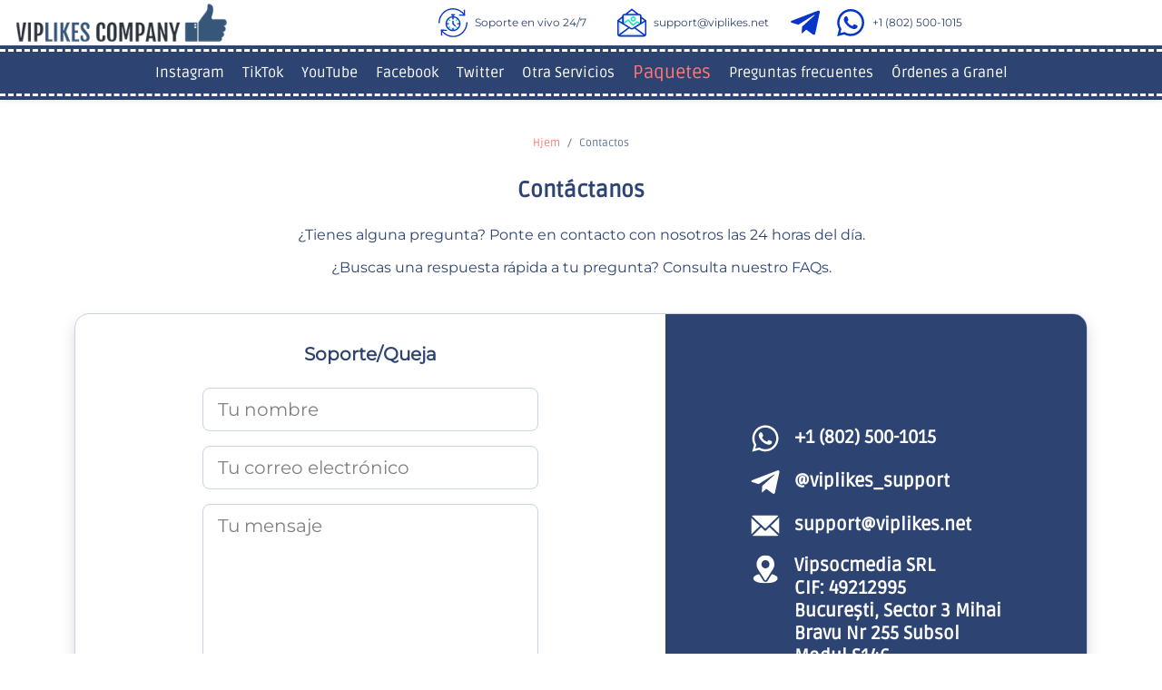

--- FILE ---
content_type: text/html; charset=UTF-8
request_url: https://viplikes.net/es/contactenos
body_size: 45823
content:
<!DOCTYPE html>
<html lang="es">
<head>
    <meta charset="UTF-8">
    <meta name="viewport" content="width=device-width, initial-scale=1.0 viewport-fit=cover">
    	<meta name="ahrefs-site-verification" content="7dfae81ae4789ad807f3110885d5919997c5aa0322b799413f29835be0618373">
    <meta name="msvalidate.01" content="D0D61B177023417060154CC0ACDAB7F5" />
    <link rel="apple-touch-icon" sizes="180x180" href="/apple-touch-icon.png?v=XBr8zQY25e">
    <meta name="apple-mobile-web-app-title" content="Viplikes">
    <link rel="icon" type="image/png" sizes="96x96" href="/favicon-96x96.png">
    <link rel="icon" type="image/png" sizes="32x32" href="/favicon-32x32.png">
    <link rel="icon" type="image/png" sizes="16x16" href="/favicon-16x16.png">
    <link rel="shortcut icon" href="/favicon.ico">
    <link rel="icon" type="image/svg+xml" href="/favicon.svg">
    <link rel="manifest" href="/manifest.json">

    <!-- Global site tag (gtag.js) - Google Analytics -->
    <script async src="https://www.googletagmanager.com/gtag/js?id=UA-168123280-1" type="e81da1b5d92ad7dc4ee54c67-text/javascript"></script>
    <script type="e81da1b5d92ad7dc4ee54c67-text/javascript">
        window.dataLayer = window.dataLayer || [];
        function gtag() {
            dataLayer.push(arguments);
        }
    </script>
    <!-- End Global site tag (gtag.js) - Google Analytics -->

    <script src="https://analytics.ahrefs.com/analytics.js" data-key="H1bb4T5yWnWOWrFB7z7CDQ" async type="e81da1b5d92ad7dc4ee54c67-text/javascript"></script>

    <script src="https://cdn.eu.amplitude.com/script/2e08c223e71055f0b30c6dc71530186a.js" type="e81da1b5d92ad7dc4ee54c67-text/javascript"></script>
    <script type="e81da1b5d92ad7dc4ee54c67-text/javascript">window.amplitude.add(window.sessionReplay.plugin({sampleRate: 1}));window.amplitude.init('2e08c223e71055f0b30c6dc71530186a', {"fetchRemoteConfig":true,"serverZone":"EU","autocapture":{"attribution":true,"fileDownloads":true,"formInteractions":true,"pageViews":true,"sessions":true,"elementInteractions":true,"networkTracking":true,"webVitals":true,"frustrationInteractions":true}});</script>

            <script type="application/ld+json">
            {"@context":"https://schema.org","@graph":[{"@type":"Organization","@id":"https://viplikes.net#organization","name":"Viplikes","legalName":"Vipsocmedia S.R.L.","url":"https://viplikes.net","logo":"https://viplikes.net/img/logo.png","foundingDate":"2018-01-15","founder":{"@type":"Person","name":"Anton Chulkstan"},"contactPoint":{"@type":"ContactPoint","telephone":"+1 802 5001015","contactType":"customer support","availableLanguage":["English"],"email":"support@viplikes.net"},"description":"Buy facebook likes, reviews, instagram followers, instagram likes, twitter followers. 24/7 Support! Low Prices. Real service =>> Buy it now! Try it for Free","address":{"@type":"PostalAddress","streetAddress":"Sector 3 Mihai Bravu Nr 255 Subsol Modul S146","addressLocality":"Bucharest","postalCode":"30302","addressCountry":"RO"}},{"@type":"SiteNavigationElement","@id":"#main-menu","name":"Main Menu","url":"https://viplikes.net","mainEntity":[{"@type":"SiteNavigationElement","name":"Instagram","url":"https://viplikes.net/es/comprar-servicios-de-instagram"},{"@type":"SiteNavigationElement","name":"TikTok","url":"https://viplikes.net/es/comprar-servicios-de-tiktok"},{"@type":"SiteNavigationElement","name":"YouTube","url":"https://viplikes.net/es/comprar-servicios-de-youtube"},{"@type":"SiteNavigationElement","name":"Facebook","url":"https://viplikes.net/es/comprar-servicios-de-facebook"},{"@type":"SiteNavigationElement","name":"Twitter","url":"https://viplikes.net/es/comprar-servicios-de-twitter"},{"@type":"SiteNavigationElement","name":"Otra Servicios","url":"https://viplikes.net/es/comprar-otra-servicios"},{"@type":"SiteNavigationElement","name":"Preguntas frecuentes","url":"https://viplikes.net/es/preguntas-frecuentes"},{"@type":"SiteNavigationElement","name":"Órdenes a Granel","url":"https://viplikes.net/es/ordenes-a-granel"}]},{"@type":"SiteNavigationElement","@id":"#footer-menu","name":"Footer Menu","url":"https://viplikes.net","mainEntity":[{"@type":"SiteNavigationElement","name":"Contactos","url":"https://viplikes.net/es/contactenos"}]},{"@type":"HowTo","@id":"#how-buy","name":"Cómo comprar","description":"Tan fácil como eso: haz clic en varios botones y danos la información necesaria para comenzar el desarrollo."},{"@type":"HowTo","@id":"#how-work","name":"Cómo trabajaremos contigo","description":"Recibimos su pedido Inmediatamente nuestro especialista comienza a trabajar en tu página Después de 1 minuto verás los Primeros Resultados de nuestro trabajo En 3-5 días su pedido estará completo "},{"@type":"HowTo","@id":"#why-chose","name":"¿Por qué los clientes eligen Viplikes?","description":"Proporcionamos exclusivamente seguidores activos de alta calidad, que no solo aumentarán el número de suscriptores en tu página, sino que también mostrarán un impacto positivo en las estadísticas de tu página. Con nosotros, podrás brindar a tu contenido el soporte de primera clase que tanto necesita y mantenerte seguro y tranquilo."},{"@type":"ContactPage","url":"https://viplikes.net/es/contactenos","name":"Contactos"},{"@type":"WebPage","@id":"https://viplikes.net/es/contactenos#webpage","url":"https://viplikes.net/es/contactenos","name":"Contáctenos | Viplikes","description":"Viplikes Compañía. Contáctenos","datePublished":"2025-01-01","dateModified":"2025-11-21","publisher":{"@id":"https://viplikes.net#organization"},"isPartOf":{"@id":"https://viplikes.net#website"}},{"@type":"BreadcrumbList","@id":"#breadcrumb","itemListElement":[{"@type":"ListItem","position":1,"name":"Hjem","item":"https://viplikes.net/es"},{"@type":"ListItem","position":2,"name":"Contactos","item":"https://viplikes.net/es/contactenos"}]},{"@type":"Service","name":"front_schema.service_name_24_7_support","description":"front_schema.service_description_24_7_support","provider":{"@type":"Organization","name":"front_schema.service_provider_name","url":"front_schema.service_provider_url","ContactPoint":{"@type":"ContactPoint","contactType":"front_schema.service_available_channel_contact_type","telephone":"front_schema.service_available_channel_telephone","email":"front_schema.service_available_channel_email","availableLanguage":["front_schema.service_available_channel_available_language"]}},"areaServed":{"@type":"Country","name":"front_schema.service_area_served"}},{"@type":"Service","name":"front_schema.service_name_free_consultation","description":"front_schema.service_description_free_consultation","provider":{"@type":"Organization","name":"front_schema.service_provider_name","url":"front_schema.service_provider_url"}},{"@type":"Service","name":"front_schema.service_name_extended_warranty","description":"front_schema.service_description_extended_warranty","provider":{"@type":"Organization","name":"front_schema.service_provider_name","url":"front_schema.service_provider_url"},"serviceType":"front_schema.service_type_warranty"}]}
        </script>
    
    <script type="e81da1b5d92ad7dc4ee54c67-text/javascript">const Ziggy={"url":"https:\/\/viplikes.net","port":null,"defaults":{},"routes":{"sanctum.csrf-cookie":{"uri":"sanctum\/csrf-cookie","methods":["GET","HEAD"]},"free-tools.index":{"uri":"\/","methods":["GET","HEAD"],"domain":"tools.viplikes.net"},"free-tools.handle":{"uri":"{freeTool}\/handle","methods":["POST"],"domain":"tools.viplikes.net","parameters":["freeTool"],"bindings":{"freeTool":"id"}},"free-tools.download":{"uri":"download","methods":["GET","HEAD"],"domain":"tools.viplikes.net"},"tools.dynamic":{"uri":"{dynamic_slug}","methods":["GET","HEAD"],"domain":"tools.viplikes.net","parameters":["dynamic_slug"]},"welcome":{"uri":"es","methods":["GET","HEAD"],"domain":"viplikes.net"},"other-service.index":{"uri":"es\/comprar-otra-servicios","methods":["GET","HEAD"],"domain":"viplikes.net"},"faq.index":{"uri":"es\/preguntas-frecuentes","methods":["GET","HEAD"],"domain":"viplikes.net"},"bulkorders.index":{"uri":"es\/ordenes-a-granel","methods":["GET","HEAD"],"domain":"viplikes.net"},"text_content.terms":{"uri":"es\/terminos","methods":["GET","HEAD"],"domain":"viplikes.net"},"text_content.privacy-policy":{"uri":"es\/politica-de-privacidad","methods":["GET","HEAD"],"domain":"viplikes.net"},"text_content.about":{"uri":"es\/sobre-nosotros","methods":["GET","HEAD"],"domain":"viplikes.net"},"text_content.refund-policy":{"uri":"es\/politica-de-reembolso","methods":["GET","HEAD"],"domain":"viplikes.net"},"text_content.dmca":{"uri":"es\/politica-de-derechos-de-autor","methods":["GET","HEAD"],"domain":"viplikes.net"},"text_content.billing-policy":{"uri":"es\/politica-de-pagos-y-facturacion","methods":["GET","HEAD"],"domain":"viplikes.net"},"text_content.cookie-policy":{"uri":"es\/politica-de-cookies","methods":["GET","HEAD"],"domain":"viplikes.net"},"text_content.shipping-policy":{"uri":"es\/politica-de-envio","methods":["GET","HEAD"],"domain":"viplikes.net"},"text_content.team":{"uri":"es\/team","methods":["GET","HEAD"],"domain":"viplikes.net"},"text_content.data-requests":{"uri":"es\/solicitudes-de-datos","methods":["GET","HEAD"],"domain":"viplikes.net"},"text_content.data-requests.store":{"uri":"es\/data-request","methods":["POST"],"domain":"viplikes.net"},"unsubscribe.show":{"uri":"es\/detener-la-renovacion-automatica-de-la-suscripcion","methods":["GET","HEAD"],"domain":"viplikes.net"},"unsubscribe.send":{"uri":"es\/detener-la-renovacion-automatica-de-la-suscripcion","methods":["POST"],"domain":"viplikes.net"},"contacts.show":{"uri":"es\/contactenos","methods":["GET","HEAD"],"domain":"viplikes.net"},"contacts.send":{"uri":"es\/contactenos","methods":["POST"],"domain":"viplikes.net"},"payment.validate_customer_data":{"uri":"es\/validate-customer-data","methods":["POST"],"domain":"viplikes.net"},"payment":{"uri":"es\/payment","methods":["POST"],"domain":"viplikes.net"},"paymentcheckout":{"uri":"es\/payment-checkout","methods":["POST"],"domain":"viplikes.net"},"payment.success":{"uri":"es\/payment_success","methods":["GET","HEAD","POST","PUT","PATCH","DELETE","OPTIONS"],"domain":"viplikes.net"},"payment.error":{"uri":"es\/payment_error","methods":["GET","HEAD","POST","PUT","PATCH","DELETE","OPTIONS"],"domain":"viplikes.net"},"invoice.show":{"uri":"es\/invoice.php","methods":["GET","HEAD"],"domain":"viplikes.net"},"discount":{"uri":"es\/discount","methods":["GET","HEAD"],"domain":"viplikes.net"},"payment-redirect":{"uri":"es\/payment-redirect","methods":["GET","HEAD","POST","PUT","PATCH","DELETE","OPTIONS"],"domain":"viplikes.net"},"payment-redirect.payabl":{"uri":"es\/payment-redirect\/payabl","methods":["GET","HEAD","POST","PUT","PATCH","DELETE","OPTIONS"],"domain":"viplikes.net"},"sitemap.index":{"uri":"es\/sitemap.xml","methods":["GET","HEAD"],"domain":"viplikes.net"},"sitemap.urls":{"uri":"es\/sitemap-0.xml","methods":["GET","HEAD"],"domain":"viplikes.net"},"checkout":{"uri":"es\/checkout","methods":["GET","HEAD"],"domain":"viplikes.net"},"subscription.initPayment":{"uri":"es\/subscription\/{invoice}","methods":["GET","HEAD"],"domain":"viplikes.net","parameters":["invoice"]},"subscription.validateBillingAddress":{"uri":"es\/subscription\/validate-billing-address","methods":["POST"],"domain":"viplikes.net"},"subscription.makePayment":{"uri":"es\/subscription\/{invoice}","methods":["POST"],"domain":"viplikes.net","parameters":["invoice"]},"cardinity":{"uri":"es\/cardinity\/{invoice_uuid}","methods":["GET","HEAD"],"domain":"viplikes.net","parameters":["invoice_uuid"]},"pix":{"uri":"es\/pix\/{invoice_uuid}","methods":["GET","HEAD","POST","PUT","PATCH","DELETE","OPTIONS"],"domain":"viplikes.net","parameters":["invoice_uuid"]},"reviews.store":{"uri":"es\/reviews","methods":["POST"],"domain":"viplikes.net"},"teams.show":{"uri":"es\/team\/{team}","methods":["GET","HEAD"],"domain":"viplikes.net","parameters":["team"],"bindings":{"team":"slug"}},"dynamic":{"uri":"es\/{dynamic_slug}","methods":["GET","HEAD"],"domain":"viplikes.net","parameters":["dynamic_slug"]}}};!function(t,r){"object"==typeof exports&&"undefined"!=typeof module?module.exports=r():"function"==typeof define&&define.amd?define(r):(t||self).route=r()}(this,function(){function t(t,r){for(var n=0;n<r.length;n++){var e=r[n];e.enumerable=e.enumerable||!1,e.configurable=!0,"value"in e&&(e.writable=!0),Object.defineProperty(t,u(e.key),e)}}function r(r,n,e){return n&&t(r.prototype,n),e&&t(r,e),Object.defineProperty(r,"prototype",{writable:!1}),r}function n(){return n=Object.assign?Object.assign.bind():function(t){for(var r=1;r<arguments.length;r++){var n=arguments[r];for(var e in n)({}).hasOwnProperty.call(n,e)&&(t[e]=n[e])}return t},n.apply(null,arguments)}function e(t){return e=Object.setPrototypeOf?Object.getPrototypeOf.bind():function(t){return t.__proto__||Object.getPrototypeOf(t)},e(t)}function o(){try{var t=!Boolean.prototype.valueOf.call(Reflect.construct(Boolean,[],function(){}))}catch(t){}return(o=function(){return!!t})()}function i(t,r){return i=Object.setPrototypeOf?Object.setPrototypeOf.bind():function(t,r){return t.__proto__=r,t},i(t,r)}function u(t){var r=function(t){if("object"!=typeof t||!t)return t;var r=t[Symbol.toPrimitive];if(void 0!==r){var n=r.call(t,"string");if("object"!=typeof n)return n;throw new TypeError("@@toPrimitive must return a primitive value.")}return String(t)}(t);return"symbol"==typeof r?r:r+""}function f(t){var r="function"==typeof Map?new Map:void 0;return f=function(t){if(null===t||!function(t){try{return-1!==Function.toString.call(t).indexOf("[native code]")}catch(r){return"function"==typeof t}}(t))return t;if("function"!=typeof t)throw new TypeError("Super expression must either be null or a function");if(void 0!==r){if(r.has(t))return r.get(t);r.set(t,n)}function n(){return function(t,r,n){if(o())return Reflect.construct.apply(null,arguments);var e=[null];e.push.apply(e,r);var u=new(t.bind.apply(t,e));return n&&i(u,n.prototype),u}(t,arguments,e(this).constructor)}return n.prototype=Object.create(t.prototype,{constructor:{value:n,enumerable:!1,writable:!0,configurable:!0}}),i(n,t)},f(t)}var a=String.prototype.replace,c=/%20/g,l="RFC3986",s={default:l,formatters:{RFC1738:function(t){return a.call(t,c,"+")},RFC3986:function(t){return String(t)}},RFC1738:"RFC1738",RFC3986:l},v=Object.prototype.hasOwnProperty,p=Array.isArray,y=function(){for(var t=[],r=0;r<256;++r)t.push("%"+((r<16?"0":"")+r.toString(16)).toUpperCase());return t}(),d=function(t,r){for(var n=r&&r.plainObjects?Object.create(null):{},e=0;e<t.length;++e)void 0!==t[e]&&(n[e]=t[e]);return n},b={arrayToObject:d,assign:function(t,r){return Object.keys(r).reduce(function(t,n){return t[n]=r[n],t},t)},combine:function(t,r){return[].concat(t,r)},compact:function(t){for(var r=[{obj:{o:t},prop:"o"}],n=[],e=0;e<r.length;++e)for(var o=r[e],i=o.obj[o.prop],u=Object.keys(i),f=0;f<u.length;++f){var a=u[f],c=i[a];"object"==typeof c&&null!==c&&-1===n.indexOf(c)&&(r.push({obj:i,prop:a}),n.push(c))}return function(t){for(;t.length>1;){var r=t.pop(),n=r.obj[r.prop];if(p(n)){for(var e=[],o=0;o<n.length;++o)void 0!==n[o]&&e.push(n[o]);r.obj[r.prop]=e}}}(r),t},decode:function(t,r,n){var e=t.replace(/\+/g," ");if("iso-8859-1"===n)return e.replace(/%[0-9a-f]{2}/gi,unescape);try{return decodeURIComponent(e)}catch(t){return e}},encode:function(t,r,n,e,o){if(0===t.length)return t;var i=t;if("symbol"==typeof t?i=Symbol.prototype.toString.call(t):"string"!=typeof t&&(i=String(t)),"iso-8859-1"===n)return escape(i).replace(/%u[0-9a-f]{4}/gi,function(t){return"%26%23"+parseInt(t.slice(2),16)+"%3B"});for(var u="",f=0;f<i.length;++f){var a=i.charCodeAt(f);45===a||46===a||95===a||126===a||a>=48&&a<=57||a>=65&&a<=90||a>=97&&a<=122||o===s.RFC1738&&(40===a||41===a)?u+=i.charAt(f):a<128?u+=y[a]:a<2048?u+=y[192|a>>6]+y[128|63&a]:a<55296||a>=57344?u+=y[224|a>>12]+y[128|a>>6&63]+y[128|63&a]:(a=65536+((1023&a)<<10|1023&i.charCodeAt(f+=1)),u+=y[240|a>>18]+y[128|a>>12&63]+y[128|a>>6&63]+y[128|63&a])}return u},isBuffer:function(t){return!(!t||"object"!=typeof t||!(t.constructor&&t.constructor.isBuffer&&t.constructor.isBuffer(t)))},isRegExp:function(t){return"[object RegExp]"===Object.prototype.toString.call(t)},maybeMap:function(t,r){if(p(t)){for(var n=[],e=0;e<t.length;e+=1)n.push(r(t[e]));return n}return r(t)},merge:function t(r,n,e){if(!n)return r;if("object"!=typeof n){if(p(r))r.push(n);else{if(!r||"object"!=typeof r)return[r,n];(e&&(e.plainObjects||e.allowPrototypes)||!v.call(Object.prototype,n))&&(r[n]=!0)}return r}if(!r||"object"!=typeof r)return[r].concat(n);var o=r;return p(r)&&!p(n)&&(o=d(r,e)),p(r)&&p(n)?(n.forEach(function(n,o){if(v.call(r,o)){var i=r[o];i&&"object"==typeof i&&n&&"object"==typeof n?r[o]=t(i,n,e):r.push(n)}else r[o]=n}),r):Object.keys(n).reduce(function(r,o){var i=n[o];return r[o]=v.call(r,o)?t(r[o],i,e):i,r},o)}},h=Object.prototype.hasOwnProperty,g={brackets:function(t){return t+"[]"},comma:"comma",indices:function(t,r){return t+"["+r+"]"},repeat:function(t){return t}},m=Array.isArray,j=String.prototype.split,w=Array.prototype.push,O=function(t,r){w.apply(t,m(r)?r:[r])},E=Date.prototype.toISOString,R=s.default,S={addQueryPrefix:!1,allowDots:!1,charset:"utf-8",charsetSentinel:!1,delimiter:"&",encode:!0,encoder:b.encode,encodeValuesOnly:!1,format:R,formatter:s.formatters[R],indices:!1,serializeDate:function(t){return E.call(t)},skipNulls:!1,strictNullHandling:!1},k=function t(r,n,e,o,i,u,f,a,c,l,s,v,p,y){var d,h=r;if("function"==typeof f?h=f(n,h):h instanceof Date?h=l(h):"comma"===e&&m(h)&&(h=b.maybeMap(h,function(t){return t instanceof Date?l(t):t})),null===h){if(o)return u&&!p?u(n,S.encoder,y,"key",s):n;h=""}if("string"==typeof(d=h)||"number"==typeof d||"boolean"==typeof d||"symbol"==typeof d||"bigint"==typeof d||b.isBuffer(h)){if(u){var g=p?n:u(n,S.encoder,y,"key",s);if("comma"===e&&p){for(var w=j.call(String(h),","),E="",R=0;R<w.length;++R)E+=(0===R?"":",")+v(u(w[R],S.encoder,y,"value",s));return[v(g)+"="+E]}return[v(g)+"="+v(u(h,S.encoder,y,"value",s))]}return[v(n)+"="+v(String(h))]}var k,T=[];if(void 0===h)return T;if("comma"===e&&m(h))k=[{value:h.length>0?h.join(",")||null:void 0}];else if(m(f))k=f;else{var $=Object.keys(h);k=a?$.sort(a):$}for(var x=0;x<k.length;++x){var N=k[x],C="object"==typeof N&&void 0!==N.value?N.value:h[N];if(!i||null!==C){var A=m(h)?"function"==typeof e?e(n,N):n:n+(c?"."+N:"["+N+"]");O(T,t(C,A,e,o,i,u,f,a,c,l,s,v,p,y))}}return T},T=Object.prototype.hasOwnProperty,$=Array.isArray,x={allowDots:!1,allowPrototypes:!1,arrayLimit:20,charset:"utf-8",charsetSentinel:!1,comma:!1,decoder:b.decode,delimiter:"&",depth:5,ignoreQueryPrefix:!1,interpretNumericEntities:!1,parameterLimit:1e3,parseArrays:!0,plainObjects:!1,strictNullHandling:!1},N=function(t){return t.replace(/&#(\d+);/g,function(t,r){return String.fromCharCode(parseInt(r,10))})},C=function(t,r){return t&&"string"==typeof t&&r.comma&&t.indexOf(",")>-1?t.split(","):t},A=function(t,r,n,e){if(t){var o=n.allowDots?t.replace(/\.([^.[]+)/g,"[$1]"):t,i=/(\[[^[\]]*])/g,u=n.depth>0&&/(\[[^[\]]*])/.exec(o),f=u?o.slice(0,u.index):o,a=[];if(f){if(!n.plainObjects&&T.call(Object.prototype,f)&&!n.allowPrototypes)return;a.push(f)}for(var c=0;n.depth>0&&null!==(u=i.exec(o))&&c<n.depth;){if(c+=1,!n.plainObjects&&T.call(Object.prototype,u[1].slice(1,-1))&&!n.allowPrototypes)return;a.push(u[1])}return u&&a.push("["+o.slice(u.index)+"]"),function(t,r,n,e){for(var o=e?r:C(r,n),i=t.length-1;i>=0;--i){var u,f=t[i];if("[]"===f&&n.parseArrays)u=[].concat(o);else{u=n.plainObjects?Object.create(null):{};var a="["===f.charAt(0)&&"]"===f.charAt(f.length-1)?f.slice(1,-1):f,c=parseInt(a,10);n.parseArrays||""!==a?!isNaN(c)&&f!==a&&String(c)===a&&c>=0&&n.parseArrays&&c<=n.arrayLimit?(u=[])[c]=o:"__proto__"!==a&&(u[a]=o):u={0:o}}o=u}return o}(a,r,n,e)}},D=function(t,r){var n=function(t){if(!t)return x;if(null!=t.decoder&&"function"!=typeof t.decoder)throw new TypeError("Decoder has to be a function.");if(void 0!==t.charset&&"utf-8"!==t.charset&&"iso-8859-1"!==t.charset)throw new TypeError("The charset option must be either utf-8, iso-8859-1, or undefined");return{allowDots:void 0===t.allowDots?x.allowDots:!!t.allowDots,allowPrototypes:"boolean"==typeof t.allowPrototypes?t.allowPrototypes:x.allowPrototypes,arrayLimit:"number"==typeof t.arrayLimit?t.arrayLimit:x.arrayLimit,charset:void 0===t.charset?x.charset:t.charset,charsetSentinel:"boolean"==typeof t.charsetSentinel?t.charsetSentinel:x.charsetSentinel,comma:"boolean"==typeof t.comma?t.comma:x.comma,decoder:"function"==typeof t.decoder?t.decoder:x.decoder,delimiter:"string"==typeof t.delimiter||b.isRegExp(t.delimiter)?t.delimiter:x.delimiter,depth:"number"==typeof t.depth||!1===t.depth?+t.depth:x.depth,ignoreQueryPrefix:!0===t.ignoreQueryPrefix,interpretNumericEntities:"boolean"==typeof t.interpretNumericEntities?t.interpretNumericEntities:x.interpretNumericEntities,parameterLimit:"number"==typeof t.parameterLimit?t.parameterLimit:x.parameterLimit,parseArrays:!1!==t.parseArrays,plainObjects:"boolean"==typeof t.plainObjects?t.plainObjects:x.plainObjects,strictNullHandling:"boolean"==typeof t.strictNullHandling?t.strictNullHandling:x.strictNullHandling}}(r);if(""===t||null==t)return n.plainObjects?Object.create(null):{};for(var e="string"==typeof t?function(t,r){var n,e={},o=(r.ignoreQueryPrefix?t.replace(/^\?/,""):t).split(r.delimiter,Infinity===r.parameterLimit?void 0:r.parameterLimit),i=-1,u=r.charset;if(r.charsetSentinel)for(n=0;n<o.length;++n)0===o[n].indexOf("utf8=")&&("utf8=%E2%9C%93"===o[n]?u="utf-8":"utf8=%26%2310003%3B"===o[n]&&(u="iso-8859-1"),i=n,n=o.length);for(n=0;n<o.length;++n)if(n!==i){var f,a,c=o[n],l=c.indexOf("]="),s=-1===l?c.indexOf("="):l+1;-1===s?(f=r.decoder(c,x.decoder,u,"key"),a=r.strictNullHandling?null:""):(f=r.decoder(c.slice(0,s),x.decoder,u,"key"),a=b.maybeMap(C(c.slice(s+1),r),function(t){return r.decoder(t,x.decoder,u,"value")})),a&&r.interpretNumericEntities&&"iso-8859-1"===u&&(a=N(a)),c.indexOf("[]=")>-1&&(a=$(a)?[a]:a),e[f]=T.call(e,f)?b.combine(e[f],a):a}return e}(t,n):t,o=n.plainObjects?Object.create(null):{},i=Object.keys(e),u=0;u<i.length;++u){var f=i[u],a=A(f,e[f],n,"string"==typeof t);o=b.merge(o,a,n)}return b.compact(o)},P=/*#__PURE__*/function(){function t(t,r,n){var e,o;this.name=t,this.definition=r,this.bindings=null!=(e=r.bindings)?e:{},this.wheres=null!=(o=r.wheres)?o:{},this.config=n}var n=t.prototype;return n.matchesUrl=function(t){var r,n=this;if(!this.definition.methods.includes("GET"))return!1;var e=this.template.replace(/[.*+$()[\]]/g,"\\$&").replace(/(\/?){([^}?]*)(\??)}/g,function(t,r,e,o){var i,u="(?<"+e+">"+((null==(i=n.wheres[e])?void 0:i.replace(/(^\^)|(\$$)/g,""))||"[^/?]+")+")";return o?"("+r+u+")?":""+r+u}).replace(/^\w+:\/\//,""),o=t.replace(/^\w+:\/\//,"").split("?"),i=o[0],u=o[1],f=null!=(r=new RegExp("^"+e+"/?$").exec(i))?r:new RegExp("^"+e+"/?$").exec(decodeURI(i));if(f){for(var a in f.groups)f.groups[a]="string"==typeof f.groups[a]?decodeURIComponent(f.groups[a]):f.groups[a];return{params:f.groups,query:D(u)}}return!1},n.compile=function(t){var r=this;return this.parameterSegments.length?this.template.replace(/{([^}?]+)(\??)}/g,function(n,e,o){var i,u;if(!o&&[null,void 0].includes(t[e]))throw new Error("Ziggy error: '"+e+"' parameter is required for route '"+r.name+"'.");if(r.wheres[e]&&!new RegExp("^"+(o?"("+r.wheres[e]+")?":r.wheres[e])+"$").test(null!=(u=t[e])?u:""))throw new Error("Ziggy error: '"+e+"' parameter '"+t[e]+"' does not match required format '"+r.wheres[e]+"' for route '"+r.name+"'.");return encodeURI(null!=(i=t[e])?i:"").replace(/%7C/g,"|").replace(/%25/g,"%").replace(/\$/g,"%24")}).replace(this.config.absolute?/(\.[^/]+?)(\/\/)/:/(^)(\/\/)/,"$1/").replace(/\/+$/,""):this.template},r(t,[{key:"template",get:function(){var t=(this.origin+"/"+this.definition.uri).replace(/\/+$/,"");return""===t?"/":t}},{key:"origin",get:function(){return this.config.absolute?this.definition.domain?""+this.config.url.match(/^\w+:\/\//)[0]+this.definition.domain+(this.config.port?":"+this.config.port:""):this.config.url:""}},{key:"parameterSegments",get:function(){var t,r;return null!=(t=null==(r=this.template.match(/{[^}?]+\??}/g))?void 0:r.map(function(t){return{name:t.replace(/{|\??}/g,""),required:!/\?}$/.test(t)}}))?t:[]}}])}(),F=/*#__PURE__*/function(t){function e(r,e,o,i){var u;if(void 0===o&&(o=!0),(u=t.call(this)||this).t=null!=i?i:"undefined"!=typeof Ziggy?Ziggy:null==globalThis?void 0:globalThis.Ziggy,u.t=n({},u.t,{absolute:o}),r){if(!u.t.routes[r])throw new Error("Ziggy error: route '"+r+"' is not in the route list.");u.i=new P(r,u.t.routes[r],u.t),u.u=u.l(e)}return u}var o,u;u=t,(o=e).prototype=Object.create(u.prototype),o.prototype.constructor=o,i(o,u);var f=e.prototype;return f.toString=function(){var t=this,r=Object.keys(this.u).filter(function(r){return!t.i.parameterSegments.some(function(t){return t.name===r})}).filter(function(t){return"_query"!==t}).reduce(function(r,e){var o;return n({},r,((o={})[e]=t.u[e],o))},{});return this.i.compile(this.u)+function(t,r){var n,e=t,o=function(t){if(!t)return S;if(null!=t.encoder&&"function"!=typeof t.encoder)throw new TypeError("Encoder has to be a function.");var r=t.charset||S.charset;if(void 0!==t.charset&&"utf-8"!==t.charset&&"iso-8859-1"!==t.charset)throw new TypeError("The charset option must be either utf-8, iso-8859-1, or undefined");var n=s.default;if(void 0!==t.format){if(!h.call(s.formatters,t.format))throw new TypeError("Unknown format option provided.");n=t.format}var e=s.formatters[n],o=S.filter;return("function"==typeof t.filter||m(t.filter))&&(o=t.filter),{addQueryPrefix:"boolean"==typeof t.addQueryPrefix?t.addQueryPrefix:S.addQueryPrefix,allowDots:void 0===t.allowDots?S.allowDots:!!t.allowDots,charset:r,charsetSentinel:"boolean"==typeof t.charsetSentinel?t.charsetSentinel:S.charsetSentinel,delimiter:void 0===t.delimiter?S.delimiter:t.delimiter,encode:"boolean"==typeof t.encode?t.encode:S.encode,encoder:"function"==typeof t.encoder?t.encoder:S.encoder,encodeValuesOnly:"boolean"==typeof t.encodeValuesOnly?t.encodeValuesOnly:S.encodeValuesOnly,filter:o,format:n,formatter:e,serializeDate:"function"==typeof t.serializeDate?t.serializeDate:S.serializeDate,skipNulls:"boolean"==typeof t.skipNulls?t.skipNulls:S.skipNulls,sort:"function"==typeof t.sort?t.sort:null,strictNullHandling:"boolean"==typeof t.strictNullHandling?t.strictNullHandling:S.strictNullHandling}}(r);"function"==typeof o.filter?e=(0,o.filter)("",e):m(o.filter)&&(n=o.filter);var i=[];if("object"!=typeof e||null===e)return"";var u=g[r&&r.arrayFormat in g?r.arrayFormat:r&&"indices"in r?r.indices?"indices":"repeat":"indices"];n||(n=Object.keys(e)),o.sort&&n.sort(o.sort);for(var f=0;f<n.length;++f){var a=n[f];o.skipNulls&&null===e[a]||O(i,k(e[a],a,u,o.strictNullHandling,o.skipNulls,o.encode?o.encoder:null,o.filter,o.sort,o.allowDots,o.serializeDate,o.format,o.formatter,o.encodeValuesOnly,o.charset))}var c=i.join(o.delimiter),l=!0===o.addQueryPrefix?"?":"";return o.charsetSentinel&&(l+="iso-8859-1"===o.charset?"utf8=%26%2310003%3B&":"utf8=%E2%9C%93&"),c.length>0?l+c:""}(n({},r,this.u._query),{addQueryPrefix:!0,arrayFormat:"indices",encodeValuesOnly:!0,skipNulls:!0,encoder:function(t,r){return"boolean"==typeof t?Number(t):r(t)}})},f.v=function(t){var r=this;t?this.t.absolute&&t.startsWith("/")&&(t=this.p().host+t):t=this.h();var e={},o=Object.entries(this.t.routes).find(function(n){return e=new P(n[0],n[1],r.t).matchesUrl(t)})||[void 0,void 0];return n({name:o[0]},e,{route:o[1]})},f.h=function(){var t=this.p(),r=t.pathname,n=t.search;return(this.t.absolute?t.host+r:r.replace(this.t.url.replace(/^\w*:\/\/[^/]+/,""),"").replace(/^\/+/,"/"))+n},f.current=function(t,r){var e=this.v(),o=e.name,i=e.params,u=e.query,f=e.route;if(!t)return o;var a=new RegExp("^"+t.replace(/\./g,"\\.").replace(/\*/g,".*")+"$").test(o);if([null,void 0].includes(r)||!a)return a;var c=new P(o,f,this.t);r=this.l(r,c);var l=n({},i,u);if(Object.values(r).every(function(t){return!t})&&!Object.values(l).some(function(t){return void 0!==t}))return!0;var s=function(t,r){return Object.entries(t).every(function(t){var n=t[0],e=t[1];return Array.isArray(e)&&Array.isArray(r[n])?e.every(function(t){return r[n].includes(t)}):"object"==typeof e&&"object"==typeof r[n]&&null!==e&&null!==r[n]?s(e,r[n]):r[n]==e})};return s(r,l)},f.p=function(){var t,r,n,e,o,i,u="undefined"!=typeof window?window.location:{},f=u.host,a=u.pathname,c=u.search;return{host:null!=(t=null==(r=this.t.location)?void 0:r.host)?t:void 0===f?"":f,pathname:null!=(n=null==(e=this.t.location)?void 0:e.pathname)?n:void 0===a?"":a,search:null!=(o=null==(i=this.t.location)?void 0:i.search)?o:void 0===c?"":c}},f.has=function(t){return this.t.routes.hasOwnProperty(t)},f.l=function(t,r){var e=this;void 0===t&&(t={}),void 0===r&&(r=this.i),null!=t||(t={}),t=["string","number"].includes(typeof t)?[t]:t;var o=r.parameterSegments.filter(function(t){return!e.t.defaults[t.name]});if(Array.isArray(t))t=t.reduce(function(t,r,e){var i,u;return n({},t,o[e]?((i={})[o[e].name]=r,i):"object"==typeof r?r:((u={})[r]="",u))},{});else if(1===o.length&&!t[o[0].name]&&(t.hasOwnProperty(Object.values(r.bindings)[0])||t.hasOwnProperty("id"))){var i;(i={})[o[0].name]=t,t=i}return n({},this.m(r),this.j(t,r))},f.m=function(t){var r=this;return t.parameterSegments.filter(function(t){return r.t.defaults[t.name]}).reduce(function(t,e,o){var i,u=e.name;return n({},t,((i={})[u]=r.t.defaults[u],i))},{})},f.j=function(t,r){var e=r.bindings,o=r.parameterSegments;return Object.entries(t).reduce(function(t,r){var i,u,f=r[0],a=r[1];if(!a||"object"!=typeof a||Array.isArray(a)||!o.some(function(t){return t.name===f}))return n({},t,((u={})[f]=a,u));if(!a.hasOwnProperty(e[f])){if(!a.hasOwnProperty("id"))throw new Error("Ziggy error: object passed as '"+f+"' parameter is missing route model binding key '"+e[f]+"'.");e[f]="id"}return n({},t,((i={})[f]=a[e[f]],i))},{})},f.valueOf=function(){return this.toString()},r(e,[{key:"params",get:function(){var t=this.v();return n({},t.params,t.query)}},{key:"routeParams",get:function(){return this.v().params}},{key:"queryParams",get:function(){return this.v().query}}])}(/*#__PURE__*/f(String));return function(t,r,n,e){var o=new F(t,r,n,e);return t?o.toString():o}});
</script>    <link rel="preload" as="style" href="https://viplikes.net/build/assets/app-Bb_9ULSs.css" /><link rel="modulepreload" href="https://viplikes.net/build/assets/app-BGIGOS_B.js" /><link rel="stylesheet" href="https://viplikes.net/build/assets/app-Bb_9ULSs.css" data-navigate-track="reload" /><script type="e81da1b5d92ad7dc4ee54c67-module" src="https://viplikes.net/build/assets/app-BGIGOS_B.js" data-navigate-track="reload"></script>    <script inertia type="e81da1b5d92ad7dc4ee54c67-text/javascript"> (function(w,d,s,l,i){w[l]=w[l]||[];w[l].push({'gtm.start': new Date().getTime(),event:'gtm.js'});var f=d.getElementsByTagName(s)[0], j=d.createElement(s),dl=l!='dataLayer'?'&l='+l:'';j.async=true;j.src= 'https://www.googletagmanager.com/gtm.js?id='+i+dl;f.parentNode.insertBefore(j,f); })(window,document,'script','dataLayer','GTM-T7JS2H6'); </script>
<link rel="stylesheet" href="https://cdnjs.cloudflare.com/ajax/libs/font-awesome/6.5.0/css/all.min.css" inertia>
<title inertia>Contáctenos | Viplikes</title>
<meta name="description" content="Viplikes Compañía. Contáctenos" inertia="description">
<meta name="keywords" content inertia="keywords">
<meta property="og:site_name" content="Viplikes" inertia="og:site_name">
<meta property="og:title" content="Contáctenos | Viplikes" inertia="og:title">
<meta property="og:description" content="Viplikes Compañía. Contáctenos" inertia="og:description">
<meta property="og:url" content="https://viplikes.net/es/contactenos" inertia="og:url">
<meta property="og:type" content="activity" inertia="og:type">
<meta property="og:image" content="https://viplikes.net/img/logo.png" inertia="og:image">
<meta property="og:image:secure_url" content="https://viplikes.net/img/logo.png" inertia="og:image:secure_url">
<meta name="twitter:card" content="summary" inertia="twitter:card">
<meta name="twitter:site" content="https://viplikes.net/es/contactenos" inertia="twitter:site">
<meta name="twitter:image" content="https://viplikes.net/img/logo.png" inertia="twitter:image">
<meta name="twitter:title" content="Contáctenos | Viplikes" inertia="twitter:title">
<meta name="twitter:description" content="Viplikes Compañía. Contáctenos" inertia="twitter:description">
<meta itemprop="image" content="https://viplikes.net/img/logo.png" inertia="image">
<link rel="canonical" href="https://viplikes.net/es/contactenos" inertia="canonical-link-7-0">
<link rel="alternate" hreflang="en" href="https://viplikes.net/contacts" inertia="alternate-link-0-1">
<link rel="alternate" hreflang="da" href="https://viplikes.net/da/kontakt-os" inertia="alternate-link-1-2">
<link rel="alternate" hreflang="sv" href="https://viplikes.net/sv/kontakta-oss" inertia="alternate-link-2-3">
<link rel="alternate" hreflang="uk" href="https://viplikes.net/uk/zvyazhitsya-z-namy" inertia="alternate-link-3-4">
<link rel="alternate" hreflang="id" href="https://viplikes.net/id/hubungi-kami" inertia="alternate-link-4-5">
<link rel="alternate" hreflang="it" href="https://viplikes.net/it/contattaci" inertia="alternate-link-5-6">
<link rel="alternate" hreflang="no" href="https://viplikes.net/no/kontakt-oss" inertia="alternate-link-6-7">
<link rel="alternate" hreflang="es" href="https://viplikes.net/es/contactenos" inertia="alternate-link-7-8">
<link rel="alternate" hreflang="tr" href="https://viplikes.net/tr/bize-ulasin" inertia="alternate-link-8-9">
<link rel="alternate" hreflang="de" href="https://viplikes.net/de/kontaktiere-uns" inertia="alternate-link-9-10">
<link rel="alternate" hreflang="fr" href="https://viplikes.net/fr/contactez-nous" inertia="alternate-link-10-11">
<link rel="alternate" hreflang="ru" href="https://viplikes.net/ru/kontakty" inertia="alternate-link-11-12">
<link rel="alternate" hreflang="pt" href="https://viplikes.net/pt/contate-nos" inertia="alternate-link-12-13">
<link rel="alternate" hreflang="ro" href="https://viplikes.net/ro/contactati-ne" inertia="alternate-link-13-14">
<link rel="alternate" hreflang="fi" href="https://viplikes.net/fi/ota-meihin-yhteytta" inertia="alternate-link-14-15">
<link rel="alternate" hreflang="nl" href="https://viplikes.net/nl/neem-contact-met-ons-op" inertia="alternate-link-15-16">
<link rel="alternate" hreflang="ar" href="https://viplikes.net/ar/jihat-aliitisal" inertia="alternate-link-17-17">
<link rel="alternate" hreflang="ja" href="https://viplikes.net/ja/otoiawase" inertia="alternate-link-18-18">
<link rel="alternate" hreflang="vi" href="https://viplikes.net/vi/lien-he" inertia="alternate-link-20-19">
<link rel="alternate" hreflang="ko" href="https://viplikes.net/ko/yeonrakcheo" inertia="alternate-link-21-20">
<link rel="alternate" hreflang="pl" href="https://viplikes.net/pl/kontakt" inertia="alternate-link-23-21">
<link rel="alternate" hreflang="th" href="https://viplikes.net/th/tid-tor" inertia="alternate-link-25-22">
<link rel="alternate" hreflang="el" href="https://viplikes.net/el/epafes" inertia="alternate-link-27-23">
<link rel="alternate" hreflang="hu" href="https://viplikes.net/hu/kapcsolatok" inertia="alternate-link-28-24">
<link rel="alternate" hreflang="cs" href="https://viplikes.net/cs/kontakty" inertia="alternate-link-29-25">
<link rel="alternate" hreflang="sr" href="https://viplikes.net/sr/kontakt" inertia="alternate-link-30-26">
<link rel="alternate" hreflang="bg" href="https://viplikes.net/bg/kontakti" inertia="alternate-link-32-27">
<link rel="alternate" hreflang="sk" href="https://viplikes.net/sk/kontakty" inertia="alternate-link-34-28">
<link rel="alternate" hreflang="lt" href="https://viplikes.net/lt/kontaktai" inertia="alternate-link-36-29">
<link rel="alternate" hreflang="zh" href="https://viplikes.net/tw/lianluofangshi" inertia="alternate-link-38-30">
<link rel="alternate" hreflang="zh-TW" href="https://viplikes.net/tw/lianluofangshi" inertia="alternate-link-38-31">
<link rel="alternate" hreflang="x-default" href="https://viplikes.net/contacts" inertia="alternate-link-0-32"></head>
<body class="font-sans antialiased">
<div id="app" data-page="{&quot;component&quot;:&quot;Contacts&quot;,&quot;props&quot;:{&quot;errors&quot;:{},&quot;auth&quot;:{&quot;user&quot;:null},&quot;ziggy&quot;:{&quot;url&quot;:&quot;https://viplikes.net&quot;,&quot;port&quot;:null,&quot;defaults&quot;:[],&quot;routes&quot;:{&quot;sanctum.csrf-cookie&quot;:{&quot;uri&quot;:&quot;sanctum/csrf-cookie&quot;,&quot;methods&quot;:[&quot;GET&quot;,&quot;HEAD&quot;]},&quot;free-tools.index&quot;:{&quot;uri&quot;:&quot;/&quot;,&quot;methods&quot;:[&quot;GET&quot;,&quot;HEAD&quot;],&quot;domain&quot;:&quot;tools.viplikes.net&quot;},&quot;free-tools.handle&quot;:{&quot;uri&quot;:&quot;{freeTool}/handle&quot;,&quot;methods&quot;:[&quot;POST&quot;],&quot;domain&quot;:&quot;tools.viplikes.net&quot;,&quot;parameters&quot;:[&quot;freeTool&quot;],&quot;bindings&quot;:{&quot;freeTool&quot;:&quot;id&quot;}},&quot;free-tools.download&quot;:{&quot;uri&quot;:&quot;download&quot;,&quot;methods&quot;:[&quot;GET&quot;,&quot;HEAD&quot;],&quot;domain&quot;:&quot;tools.viplikes.net&quot;},&quot;tools.dynamic&quot;:{&quot;uri&quot;:&quot;{dynamic_slug}&quot;,&quot;methods&quot;:[&quot;GET&quot;,&quot;HEAD&quot;],&quot;domain&quot;:&quot;tools.viplikes.net&quot;,&quot;parameters&quot;:[&quot;dynamic_slug&quot;]},&quot;welcome&quot;:{&quot;uri&quot;:&quot;es&quot;,&quot;methods&quot;:[&quot;GET&quot;,&quot;HEAD&quot;],&quot;domain&quot;:&quot;viplikes.net&quot;},&quot;other-service.index&quot;:{&quot;uri&quot;:&quot;es/comprar-otra-servicios&quot;,&quot;methods&quot;:[&quot;GET&quot;,&quot;HEAD&quot;],&quot;domain&quot;:&quot;viplikes.net&quot;},&quot;faq.index&quot;:{&quot;uri&quot;:&quot;es/preguntas-frecuentes&quot;,&quot;methods&quot;:[&quot;GET&quot;,&quot;HEAD&quot;],&quot;domain&quot;:&quot;viplikes.net&quot;},&quot;bulkorders.index&quot;:{&quot;uri&quot;:&quot;es/ordenes-a-granel&quot;,&quot;methods&quot;:[&quot;GET&quot;,&quot;HEAD&quot;],&quot;domain&quot;:&quot;viplikes.net&quot;},&quot;text_content.terms&quot;:{&quot;uri&quot;:&quot;es/terminos&quot;,&quot;methods&quot;:[&quot;GET&quot;,&quot;HEAD&quot;],&quot;domain&quot;:&quot;viplikes.net&quot;},&quot;text_content.privacy-policy&quot;:{&quot;uri&quot;:&quot;es/politica-de-privacidad&quot;,&quot;methods&quot;:[&quot;GET&quot;,&quot;HEAD&quot;],&quot;domain&quot;:&quot;viplikes.net&quot;},&quot;text_content.about&quot;:{&quot;uri&quot;:&quot;es/sobre-nosotros&quot;,&quot;methods&quot;:[&quot;GET&quot;,&quot;HEAD&quot;],&quot;domain&quot;:&quot;viplikes.net&quot;},&quot;text_content.refund-policy&quot;:{&quot;uri&quot;:&quot;es/politica-de-reembolso&quot;,&quot;methods&quot;:[&quot;GET&quot;,&quot;HEAD&quot;],&quot;domain&quot;:&quot;viplikes.net&quot;},&quot;text_content.dmca&quot;:{&quot;uri&quot;:&quot;es/politica-de-derechos-de-autor&quot;,&quot;methods&quot;:[&quot;GET&quot;,&quot;HEAD&quot;],&quot;domain&quot;:&quot;viplikes.net&quot;},&quot;text_content.billing-policy&quot;:{&quot;uri&quot;:&quot;es/politica-de-pagos-y-facturacion&quot;,&quot;methods&quot;:[&quot;GET&quot;,&quot;HEAD&quot;],&quot;domain&quot;:&quot;viplikes.net&quot;},&quot;text_content.cookie-policy&quot;:{&quot;uri&quot;:&quot;es/politica-de-cookies&quot;,&quot;methods&quot;:[&quot;GET&quot;,&quot;HEAD&quot;],&quot;domain&quot;:&quot;viplikes.net&quot;},&quot;text_content.shipping-policy&quot;:{&quot;uri&quot;:&quot;es/politica-de-envio&quot;,&quot;methods&quot;:[&quot;GET&quot;,&quot;HEAD&quot;],&quot;domain&quot;:&quot;viplikes.net&quot;},&quot;text_content.team&quot;:{&quot;uri&quot;:&quot;es/team&quot;,&quot;methods&quot;:[&quot;GET&quot;,&quot;HEAD&quot;],&quot;domain&quot;:&quot;viplikes.net&quot;},&quot;text_content.data-requests&quot;:{&quot;uri&quot;:&quot;es/solicitudes-de-datos&quot;,&quot;methods&quot;:[&quot;GET&quot;,&quot;HEAD&quot;],&quot;domain&quot;:&quot;viplikes.net&quot;},&quot;text_content.data-requests.store&quot;:{&quot;uri&quot;:&quot;es/data-request&quot;,&quot;methods&quot;:[&quot;POST&quot;],&quot;domain&quot;:&quot;viplikes.net&quot;},&quot;unsubscribe.show&quot;:{&quot;uri&quot;:&quot;es/detener-la-renovacion-automatica-de-la-suscripcion&quot;,&quot;methods&quot;:[&quot;GET&quot;,&quot;HEAD&quot;],&quot;domain&quot;:&quot;viplikes.net&quot;},&quot;unsubscribe.send&quot;:{&quot;uri&quot;:&quot;es/detener-la-renovacion-automatica-de-la-suscripcion&quot;,&quot;methods&quot;:[&quot;POST&quot;],&quot;domain&quot;:&quot;viplikes.net&quot;},&quot;contacts.show&quot;:{&quot;uri&quot;:&quot;es/contactenos&quot;,&quot;methods&quot;:[&quot;GET&quot;,&quot;HEAD&quot;],&quot;domain&quot;:&quot;viplikes.net&quot;},&quot;contacts.send&quot;:{&quot;uri&quot;:&quot;es/contactenos&quot;,&quot;methods&quot;:[&quot;POST&quot;],&quot;domain&quot;:&quot;viplikes.net&quot;},&quot;payment.validate_customer_data&quot;:{&quot;uri&quot;:&quot;es/validate-customer-data&quot;,&quot;methods&quot;:[&quot;POST&quot;],&quot;domain&quot;:&quot;viplikes.net&quot;},&quot;payment&quot;:{&quot;uri&quot;:&quot;es/payment&quot;,&quot;methods&quot;:[&quot;POST&quot;],&quot;domain&quot;:&quot;viplikes.net&quot;},&quot;paymentcheckout&quot;:{&quot;uri&quot;:&quot;es/payment-checkout&quot;,&quot;methods&quot;:[&quot;POST&quot;],&quot;domain&quot;:&quot;viplikes.net&quot;},&quot;payment.success&quot;:{&quot;uri&quot;:&quot;es/payment_success&quot;,&quot;methods&quot;:[&quot;GET&quot;,&quot;HEAD&quot;,&quot;POST&quot;,&quot;PUT&quot;,&quot;PATCH&quot;,&quot;DELETE&quot;,&quot;OPTIONS&quot;],&quot;domain&quot;:&quot;viplikes.net&quot;},&quot;payment.error&quot;:{&quot;uri&quot;:&quot;es/payment_error&quot;,&quot;methods&quot;:[&quot;GET&quot;,&quot;HEAD&quot;,&quot;POST&quot;,&quot;PUT&quot;,&quot;PATCH&quot;,&quot;DELETE&quot;,&quot;OPTIONS&quot;],&quot;domain&quot;:&quot;viplikes.net&quot;},&quot;invoice.show&quot;:{&quot;uri&quot;:&quot;es/invoice.php&quot;,&quot;methods&quot;:[&quot;GET&quot;,&quot;HEAD&quot;],&quot;domain&quot;:&quot;viplikes.net&quot;},&quot;discount&quot;:{&quot;uri&quot;:&quot;es/discount&quot;,&quot;methods&quot;:[&quot;GET&quot;,&quot;HEAD&quot;],&quot;domain&quot;:&quot;viplikes.net&quot;},&quot;payment-redirect&quot;:{&quot;uri&quot;:&quot;es/payment-redirect&quot;,&quot;methods&quot;:[&quot;GET&quot;,&quot;HEAD&quot;,&quot;POST&quot;,&quot;PUT&quot;,&quot;PATCH&quot;,&quot;DELETE&quot;,&quot;OPTIONS&quot;],&quot;domain&quot;:&quot;viplikes.net&quot;},&quot;payment-redirect.payabl&quot;:{&quot;uri&quot;:&quot;es/payment-redirect/payabl&quot;,&quot;methods&quot;:[&quot;GET&quot;,&quot;HEAD&quot;,&quot;POST&quot;,&quot;PUT&quot;,&quot;PATCH&quot;,&quot;DELETE&quot;,&quot;OPTIONS&quot;],&quot;domain&quot;:&quot;viplikes.net&quot;},&quot;sitemap.index&quot;:{&quot;uri&quot;:&quot;es/sitemap.xml&quot;,&quot;methods&quot;:[&quot;GET&quot;,&quot;HEAD&quot;],&quot;domain&quot;:&quot;viplikes.net&quot;},&quot;sitemap.urls&quot;:{&quot;uri&quot;:&quot;es/sitemap-0.xml&quot;,&quot;methods&quot;:[&quot;GET&quot;,&quot;HEAD&quot;],&quot;domain&quot;:&quot;viplikes.net&quot;},&quot;checkout&quot;:{&quot;uri&quot;:&quot;es/checkout&quot;,&quot;methods&quot;:[&quot;GET&quot;,&quot;HEAD&quot;],&quot;domain&quot;:&quot;viplikes.net&quot;},&quot;subscription.initPayment&quot;:{&quot;uri&quot;:&quot;es/subscription/{invoice}&quot;,&quot;methods&quot;:[&quot;GET&quot;,&quot;HEAD&quot;],&quot;domain&quot;:&quot;viplikes.net&quot;,&quot;parameters&quot;:[&quot;invoice&quot;]},&quot;subscription.validateBillingAddress&quot;:{&quot;uri&quot;:&quot;es/subscription/validate-billing-address&quot;,&quot;methods&quot;:[&quot;POST&quot;],&quot;domain&quot;:&quot;viplikes.net&quot;},&quot;subscription.makePayment&quot;:{&quot;uri&quot;:&quot;es/subscription/{invoice}&quot;,&quot;methods&quot;:[&quot;POST&quot;],&quot;domain&quot;:&quot;viplikes.net&quot;,&quot;parameters&quot;:[&quot;invoice&quot;]},&quot;cardinity&quot;:{&quot;uri&quot;:&quot;es/cardinity/{invoice_uuid}&quot;,&quot;methods&quot;:[&quot;GET&quot;,&quot;HEAD&quot;],&quot;domain&quot;:&quot;viplikes.net&quot;,&quot;parameters&quot;:[&quot;invoice_uuid&quot;]},&quot;pix&quot;:{&quot;uri&quot;:&quot;es/pix/{invoice_uuid}&quot;,&quot;methods&quot;:[&quot;GET&quot;,&quot;HEAD&quot;,&quot;POST&quot;,&quot;PUT&quot;,&quot;PATCH&quot;,&quot;DELETE&quot;,&quot;OPTIONS&quot;],&quot;domain&quot;:&quot;viplikes.net&quot;,&quot;parameters&quot;:[&quot;invoice_uuid&quot;]},&quot;reviews.store&quot;:{&quot;uri&quot;:&quot;es/reviews&quot;,&quot;methods&quot;:[&quot;POST&quot;],&quot;domain&quot;:&quot;viplikes.net&quot;},&quot;teams.show&quot;:{&quot;uri&quot;:&quot;es/team/{team}&quot;,&quot;methods&quot;:[&quot;GET&quot;,&quot;HEAD&quot;],&quot;domain&quot;:&quot;viplikes.net&quot;,&quot;parameters&quot;:[&quot;team&quot;],&quot;bindings&quot;:{&quot;team&quot;:&quot;slug&quot;}},&quot;dynamic&quot;:{&quot;uri&quot;:&quot;es/{dynamic_slug}&quot;,&quot;methods&quot;:[&quot;GET&quot;,&quot;HEAD&quot;],&quot;domain&quot;:&quot;viplikes.net&quot;,&quot;parameters&quot;:[&quot;dynamic_slug&quot;]}},&quot;location&quot;:&quot;https://viplikes.net/es/contactenos&quot;},&quot;nav_bar_data&quot;:{&quot;header&quot;:[{&quot;title&quot;:&quot;Instagram&quot;,&quot;icon&quot;:null,&quot;link&quot;:&quot;https://viplikes.net/es/comprar-servicios-de-instagram&quot;,&quot;style_class&quot;:null,&quot;active&quot;:false,&quot;submenu&quot;:[{&quot;title&quot;:&quot;Likes&quot;,&quot;icon&quot;:&quot;likes&quot;,&quot;link&quot;:&quot;#&quot;,&quot;style_class&quot;:null,&quot;active&quot;:false,&quot;submenu&quot;:[{&quot;title&quot;:&quot;Likes de Instagram&quot;,&quot;icon&quot;:&quot;/img/icons/products/instagram_likes.png&quot;,&quot;link&quot;:&quot;https://viplikes.net/es/comprar-likes-instagram&quot;,&quot;style_class&quot;:null,&quot;active&quot;:false},{&quot;title&quot;:&quot;IGTV Me gusta de Instagram&quot;,&quot;icon&quot;:&quot;/img/icons/products/instagram_likes.png&quot;,&quot;link&quot;:&quot;https://viplikes.net/es/comprar-igtv-me-gusta-de-instagram&quot;,&quot;style_class&quot;:null,&quot;active&quot;:false},{&quot;title&quot;:&quot;Carretes Me gusta de Instagram&quot;,&quot;icon&quot;:&quot;/img/icons/products/instagram_likes.png&quot;,&quot;link&quot;:&quot;https://viplikes.net/es/comprar-carretes-me-gusta-de-instagram&quot;,&quot;style_class&quot;:null,&quot;active&quot;:false},{&quot;title&quot;:&quot;Likes Threads&quot;,&quot;icon&quot;:&quot;/img/icons/products/threads.png&quot;,&quot;link&quot;:&quot;https://viplikes.net/es/comprar-likes-threads&quot;,&quot;style_class&quot;:null,&quot;active&quot;:false}]},{&quot;title&quot;:&quot;Seguidores&quot;,&quot;icon&quot;:&quot;followers&quot;,&quot;link&quot;:&quot;#&quot;,&quot;style_class&quot;:null,&quot;active&quot;:false,&quot;submenu&quot;:{&quot;0&quot;:{&quot;title&quot;:&quot;Seguidores de Instagram&quot;,&quot;icon&quot;:&quot;/img/icons/products/instagram_followers.png&quot;,&quot;link&quot;:&quot;https://viplikes.net/es/comprar-seguidores-de-instagram&quot;,&quot;style_class&quot;:null,&quot;active&quot;:false},&quot;4&quot;:{&quot;title&quot;:&quot;Threads Seguidores de Instagram&quot;,&quot;icon&quot;:&quot;/img/icons/products/threads.png&quot;,&quot;link&quot;:&quot;https://viplikes.net/es/comprar-threads-seguidores-de-instagram&quot;,&quot;style_class&quot;:null,&quot;active&quot;:false}}},{&quot;title&quot;:&quot;Vistas&quot;,&quot;icon&quot;:&quot;views&quot;,&quot;link&quot;:&quot;#&quot;,&quot;style_class&quot;:null,&quot;active&quot;:false,&quot;submenu&quot;:[{&quot;title&quot;:&quot;Reales Vídeo Vistas de Instagram&quot;,&quot;icon&quot;:&quot;/img/icons/products/instagram_video_views.png&quot;,&quot;link&quot;:&quot;https://viplikes.net/es/comprar-reales-video-vistas-de-instagram&quot;,&quot;style_class&quot;:null,&quot;active&quot;:false},{&quot;title&quot;:&quot;Historias Vistas de Instagram&quot;,&quot;icon&quot;:&quot;/img/icons/products/instagram_video_views.png&quot;,&quot;link&quot;:&quot;https://viplikes.net/es/comprar-historias-vistas-de-instagram&quot;,&quot;style_class&quot;:null,&quot;active&quot;:false},{&quot;title&quot;:&quot;IGTV Vistas de Instagram&quot;,&quot;icon&quot;:&quot;/img/icons/products/instagram_video_views.png&quot;,&quot;link&quot;:&quot;https://viplikes.net/es/comprar-igtv-vistas-de-instagram&quot;,&quot;style_class&quot;:null,&quot;active&quot;:false},{&quot;title&quot;:&quot;Vivo Vistas de Instagram&quot;,&quot;icon&quot;:&quot;/img/icons/products/instagram_video_views.png&quot;,&quot;link&quot;:&quot;https://viplikes.net/es/comprar-en-vivo-vistas-de-instagram&quot;,&quot;style_class&quot;:null,&quot;active&quot;:false},{&quot;title&quot;:&quot;Carretes Vistas de Instagram&quot;,&quot;icon&quot;:&quot;/img/icons/products/instagram_video_views.png&quot;,&quot;link&quot;:&quot;https://viplikes.net/es/comprar-carretes-vistas-de-instagram&quot;,&quot;style_class&quot;:null,&quot;active&quot;:false}]},{&quot;title&quot;:&quot;Comentarios&quot;,&quot;icon&quot;:&quot;comments&quot;,&quot;link&quot;:&quot;#&quot;,&quot;style_class&quot;:null,&quot;active&quot;:false,&quot;submenu&quot;:[{&quot;title&quot;:&quot;Comentarios de Instagram&quot;,&quot;icon&quot;:&quot;/img/icons/products/instagram_comments.png&quot;,&quot;link&quot;:&quot;https://viplikes.net/es/comprar-comentarios-de-instagram&quot;,&quot;style_class&quot;:null,&quot;active&quot;:false},{&quot;title&quot;:&quot;Carretes Comentarios de Instagram&quot;,&quot;icon&quot;:&quot;/img/icons/products/instagram_comments.png&quot;,&quot;link&quot;:&quot;https://viplikes.net/es/comprar-carretes-comentarios-de-instagram&quot;,&quot;style_class&quot;:null,&quot;active&quot;:false}]},{&quot;title&quot;:&quot;Servicios Automáticos&quot;,&quot;icon&quot;:&quot;autoservices&quot;,&quot;link&quot;:&quot;#&quot;,&quot;style_class&quot;:null,&quot;active&quot;:false,&quot;submenu&quot;:[{&quot;title&quot;:&quot;Auto Vistas de Instagram&quot;,&quot;icon&quot;:&quot;/img/icons/products/instagram_video_views.png&quot;,&quot;link&quot;:&quot;https://viplikes.net/es/comprar-auto-vistas-de-instagram&quot;,&quot;style_class&quot;:null,&quot;active&quot;:false},{&quot;title&quot;:&quot;Auto Historias Vistas de Instagram&quot;,&quot;icon&quot;:&quot;/img/icons/products/instagram_video_views.png&quot;,&quot;link&quot;:&quot;https://viplikes.net/es/comprar-auto-historias-vistas-de-instagram&quot;,&quot;style_class&quot;:null,&quot;active&quot;:false},{&quot;title&quot;:&quot;Auto Comentarios de Instagram&quot;,&quot;icon&quot;:&quot;/img/icons/products/instagram_comments.png&quot;,&quot;link&quot;:&quot;https://viplikes.net/es/comprar-auto-comentarios-de-instagram&quot;,&quot;style_class&quot;:null,&quot;active&quot;:false},{&quot;title&quot;:&quot;Auto Me gusta de Instagram&quot;,&quot;icon&quot;:&quot;/img/icons/products/instagram_auto_likes.png&quot;,&quot;link&quot;:&quot;https://viplikes.net/es/comprar-auto-me-gusta-de-instagram&quot;,&quot;style_class&quot;:null,&quot;active&quot;:false},{&quot;title&quot;:&quot;Paquetes de Instagram&quot;,&quot;icon&quot;:&quot;/img/icons/products/instagram_followers.png&quot;,&quot;link&quot;:&quot;https://viplikes.net/es/comprar-paquetes-de-instagram&quot;,&quot;style_class&quot;:null,&quot;active&quot;:false}]},{&quot;title&quot;:&quot;Otros&quot;,&quot;icon&quot;:&quot;other&quot;,&quot;link&quot;:&quot;#&quot;,&quot;style_class&quot;:null,&quot;active&quot;:false,&quot;submenu&quot;:[{&quot;title&quot;:&quot;Impresiones de Instagram&quot;,&quot;icon&quot;:&quot;/img/icons/products/instagram_followers.png&quot;,&quot;link&quot;:&quot;https://viplikes.net/es/comprar-impresiones-de-instagram&quot;,&quot;style_class&quot;:null,&quot;active&quot;:false},{&quot;title&quot;:&quot;Guardados de Instagram&quot;,&quot;icon&quot;:&quot;/img/icons/products/instagram_saves.png&quot;,&quot;link&quot;:&quot;https://viplikes.net/es/comprar-guardados-de-instagram&quot;,&quot;style_class&quot;:null,&quot;active&quot;:false},{&quot;title&quot;:&quot;Votos de Encuesta de Instagram&quot;,&quot;icon&quot;:&quot;/img/icons/products/instagram_followers.png&quot;,&quot;link&quot;:&quot;https://viplikes.net/es/comprar-votos-de-encuesta-de-instagram&quot;,&quot;style_class&quot;:null,&quot;active&quot;:false},{&quot;title&quot;:&quot;Visita de Perfil de Instagram&quot;,&quot;icon&quot;:&quot;/img/icons/products/instagram_followers.png&quot;,&quot;link&quot;:&quot;https://viplikes.net/es/comprar-visita-de-perfil-de-instagram&quot;,&quot;style_class&quot;:null,&quot;active&quot;:false},{&quot;title&quot;:&quot;Menciones de Instagram&quot;,&quot;icon&quot;:&quot;/img/icons/products/instagram_followers.png&quot;,&quot;link&quot;:&quot;https://viplikes.net/es/comprar-menciones-de-instagram&quot;,&quot;style_class&quot;:null,&quot;active&quot;:false},{&quot;title&quot;:&quot;Comparte de Instagram&quot;,&quot;icon&quot;:&quot;/img/icons/products/instagram_shares.png&quot;,&quot;link&quot;:&quot;https://viplikes.net/es/comprar-comparte-de-instagram&quot;,&quot;style_class&quot;:null,&quot;active&quot;:false}]}]},{&quot;title&quot;:&quot;TikTok&quot;,&quot;icon&quot;:null,&quot;link&quot;:&quot;https://viplikes.net/es/comprar-servicios-de-tiktok&quot;,&quot;style_class&quot;:null,&quot;active&quot;:false,&quot;submenu&quot;:[{&quot;title&quot;:&quot;Seguidores&quot;,&quot;icon&quot;:&quot;followers&quot;,&quot;link&quot;:&quot;#&quot;,&quot;style_class&quot;:null,&quot;active&quot;:false,&quot;submenu&quot;:[{&quot;title&quot;:&quot;Seguidores de Tiktok&quot;,&quot;icon&quot;:&quot;/img/icons/products/tiktok_followers.png&quot;,&quot;link&quot;:&quot;https://viplikes.net/es/comprar-seguidores-de-tiktok&quot;,&quot;style_class&quot;:null,&quot;active&quot;:false}]},{&quot;title&quot;:&quot;Likes&quot;,&quot;icon&quot;:&quot;likes&quot;,&quot;link&quot;:&quot;#&quot;,&quot;style_class&quot;:null,&quot;active&quot;:false,&quot;submenu&quot;:[{&quot;title&quot;:&quot;Likes de Tiktok&quot;,&quot;icon&quot;:&quot;/img/icons/products/tiktok_likes.png&quot;,&quot;link&quot;:&quot;https://viplikes.net/es/comprar-likes-tiktok&quot;,&quot;style_class&quot;:null,&quot;active&quot;:false}]},{&quot;title&quot;:&quot;Vistas&quot;,&quot;icon&quot;:&quot;views&quot;,&quot;link&quot;:&quot;#&quot;,&quot;style_class&quot;:null,&quot;active&quot;:false,&quot;submenu&quot;:[{&quot;title&quot;:&quot;Vistas de Tiktok&quot;,&quot;icon&quot;:&quot;/img/icons/products/tiktok_views.png&quot;,&quot;link&quot;:&quot;https://viplikes.net/es/comprar-vistas-de-tiktok&quot;,&quot;style_class&quot;:null,&quot;active&quot;:false},{&quot;title&quot;:&quot;Vivo Vistas de TikTok&quot;,&quot;icon&quot;:&quot;/img/icons/products/tiktok_views.png&quot;,&quot;link&quot;:&quot;https://viplikes.net/es/comprar-en-vivo-vistas-de-tiktok&quot;,&quot;style_class&quot;:null,&quot;active&quot;:false}]},{&quot;title&quot;:&quot;Comentarios&quot;,&quot;icon&quot;:&quot;comments&quot;,&quot;link&quot;:&quot;#&quot;,&quot;style_class&quot;:null,&quot;active&quot;:false,&quot;submenu&quot;:[{&quot;title&quot;:&quot;Comentários en TikTok&quot;,&quot;icon&quot;:&quot;/img/icons/products/tiktok_comments.png&quot;,&quot;link&quot;:&quot;https://viplikes.net/es/comprar-comentarios-tiktok&quot;,&quot;style_class&quot;:null,&quot;active&quot;:false}]},{&quot;title&quot;:&quot;Otros&quot;,&quot;icon&quot;:&quot;other&quot;,&quot;link&quot;:&quot;#&quot;,&quot;style_class&quot;:null,&quot;active&quot;:false,&quot;submenu&quot;:{&quot;0&quot;:{&quot;title&quot;:&quot;Paquetes de Tiktok&quot;,&quot;icon&quot;:&quot;/img/icons/products/tiktok_packages.png&quot;,&quot;link&quot;:&quot;https://viplikes.net/es/comprar-paquetes-de-tiktok&quot;,&quot;style_class&quot;:null,&quot;active&quot;:false},&quot;1&quot;:{&quot;title&quot;:&quot;Compartir de Tiktok&quot;,&quot;icon&quot;:&quot;/img/icons/products/tiktok_share.png&quot;,&quot;link&quot;:&quot;https://viplikes.net/es/comprar-compartir-de-tiktok&quot;,&quot;style_class&quot;:null,&quot;active&quot;:false},&quot;3&quot;:{&quot;title&quot;:&quot;Guardados de TikTok&quot;,&quot;icon&quot;:&quot;/img/icons/products/tiktok_saves.png&quot;,&quot;link&quot;:&quot;https://viplikes.net/es/comprar-guardados-de-tiktok&quot;,&quot;style_class&quot;:null,&quot;active&quot;:false}}}]},{&quot;title&quot;:&quot;YouTube&quot;,&quot;icon&quot;:null,&quot;link&quot;:&quot;https://viplikes.net/es/comprar-servicios-de-youtube&quot;,&quot;style_class&quot;:null,&quot;active&quot;:false,&quot;submenu&quot;:[{&quot;title&quot;:&quot;Vistas&quot;,&quot;icon&quot;:&quot;views&quot;,&quot;link&quot;:&quot;#&quot;,&quot;style_class&quot;:null,&quot;active&quot;:false,&quot;submenu&quot;:{&quot;0&quot;:{&quot;title&quot;:&quot;Visitas de Youtube&quot;,&quot;icon&quot;:&quot;/img/icons/products/youtube_views.png&quot;,&quot;link&quot;:&quot;https://viplikes.net/es/comprar-visitas-youtube&quot;,&quot;style_class&quot;:null,&quot;active&quot;:false},&quot;3&quot;:{&quot;title&quot;:&quot;Shorts Vistas de Youtube&quot;,&quot;icon&quot;:&quot;/img/icons/products/youtube_shorts_views.png&quot;,&quot;link&quot;:&quot;https://viplikes.net/es/comprar-shorts-vistas-de-youtube&quot;,&quot;style_class&quot;:null,&quot;active&quot;:false},&quot;4&quot;:{&quot;title&quot;:&quot;Espectadores en Streaming de YouTube&quot;,&quot;icon&quot;:&quot;/img/icons/products/youtube_live_viewers.png&quot;,&quot;link&quot;:&quot;https://viplikes.net/es/comprar-espectadores-streaming-youtube&quot;,&quot;style_class&quot;:null,&quot;active&quot;:false}}},{&quot;title&quot;:&quot;Megusta / Dislikes&quot;,&quot;icon&quot;:&quot;likes&quot;,&quot;link&quot;:&quot;#&quot;,&quot;style_class&quot;:null,&quot;active&quot;:false,&quot;submenu&quot;:[{&quot;title&quot;:&quot;Me gusta de Youtube&quot;,&quot;icon&quot;:&quot;/img/icons/products/youtube_likes.png&quot;,&quot;link&quot;:&quot;https://viplikes.net/es/comprar-me-gusta-de-youtube&quot;,&quot;style_class&quot;:null,&quot;active&quot;:false},{&quot;title&quot;:&quot;Dislikes de Youtube&quot;,&quot;icon&quot;:&quot;/img/icons/products/youtube_dislikes.png&quot;,&quot;link&quot;:&quot;https://viplikes.net/es/comprar-dislikes-de-youtube&quot;,&quot;style_class&quot;:null,&quot;active&quot;:false},{&quot;title&quot;:&quot;Comment Me gusta de Youtube&quot;,&quot;icon&quot;:&quot;/img/icons/products/youtube_comment_likes.png&quot;,&quot;link&quot;:&quot;https://viplikes.net/es/comprar-comment-me-gusta-de-youtube&quot;,&quot;style_class&quot;:null,&quot;active&quot;:false},{&quot;title&quot;:&quot;Shorts Me Gusta de Youtube&quot;,&quot;icon&quot;:&quot;/img/icons/products/youtube_shorts_likes.png&quot;,&quot;link&quot;:&quot;https://viplikes.net/es/comprar-shorts-me-gusta-de-youtube&quot;,&quot;style_class&quot;:null,&quot;active&quot;:false}]},{&quot;title&quot;:&quot;Suscriptores&quot;,&quot;icon&quot;:&quot;subscribers&quot;,&quot;link&quot;:&quot;#&quot;,&quot;style_class&quot;:null,&quot;active&quot;:false,&quot;submenu&quot;:[{&quot;title&quot;:&quot;Suscriptores de Youtube&quot;,&quot;icon&quot;:&quot;/img/icons/products/youtube_views.png&quot;,&quot;link&quot;:&quot;https://viplikes.net/es/comprar-suscriptores-de-youtube&quot;,&quot;style_class&quot;:null,&quot;active&quot;:false}]},{&quot;title&quot;:&quot;Otros&quot;,&quot;icon&quot;:&quot;other&quot;,&quot;link&quot;:&quot;#&quot;,&quot;style_class&quot;:null,&quot;active&quot;:false,&quot;submenu&quot;:[{&quot;title&quot;:&quot;Paquetes de Youtube&quot;,&quot;icon&quot;:&quot;/img/icons/products/youtube_packages.png&quot;,&quot;link&quot;:&quot;https://viplikes.net/es/comprar-paquetes-de-youtube&quot;,&quot;style_class&quot;:null,&quot;active&quot;:false},{&quot;title&quot;:&quot;Comentarios de Youtube&quot;,&quot;icon&quot;:&quot;/img/icons/products/youtube_comments.png&quot;,&quot;link&quot;:&quot;https://viplikes.net/es/comprar-comentarios-de-youtube&quot;,&quot;style_class&quot;:null,&quot;active&quot;:false},{&quot;title&quot;:&quot;Comparte de YouTube&quot;,&quot;icon&quot;:&quot;/img/icons/products/youtube_shares.png&quot;,&quot;link&quot;:&quot;https://viplikes.net/es/comprar-comparte-de-youtube&quot;,&quot;style_class&quot;:null,&quot;active&quot;:false}]}]},{&quot;title&quot;:&quot;Facebook&quot;,&quot;icon&quot;:null,&quot;link&quot;:&quot;https://viplikes.net/es/comprar-servicios-de-facebook&quot;,&quot;style_class&quot;:null,&quot;active&quot;:false,&quot;submenu&quot;:[{&quot;title&quot;:&quot;Megusta&quot;,&quot;icon&quot;:&quot;likes&quot;,&quot;link&quot;:&quot;#&quot;,&quot;style_class&quot;:null,&quot;active&quot;:false,&quot;submenu&quot;:{&quot;0&quot;:{&quot;title&quot;:&quot;Me gusta de Facebook&quot;,&quot;icon&quot;:&quot;/img/icons/products/facebook_likes.png&quot;,&quot;link&quot;:&quot;https://viplikes.net/es/comprar-me-gusta-de-facebook&quot;,&quot;style_class&quot;:null,&quot;active&quot;:false},&quot;2&quot;:{&quot;title&quot;:&quot;Fotos Me gusta de Facebook&quot;,&quot;icon&quot;:&quot;/img/icons/products/facebook_likes.png&quot;,&quot;link&quot;:&quot;https://viplikes.net/es/comprar-fotos-me-gusta-de-facebook&quot;,&quot;style_class&quot;:null,&quot;active&quot;:false},&quot;3&quot;:{&quot;title&quot;:&quot;Emoticonos de Facebook&quot;,&quot;icon&quot;:&quot;/img/icons/products/facebook_emoticons.png&quot;,&quot;link&quot;:&quot;https://viplikes.net/es/comprar-emoticonos-de-facebook&quot;,&quot;style_class&quot;:null,&quot;active&quot;:false}}},{&quot;title&quot;:&quot;Seguidores&quot;,&quot;icon&quot;:&quot;followers&quot;,&quot;link&quot;:&quot;#&quot;,&quot;style_class&quot;:null,&quot;active&quot;:false,&quot;submenu&quot;:[{&quot;title&quot;:&quot;Seguidores de Facebook&quot;,&quot;icon&quot;:&quot;/img/icons/products/facebook_followers.png&quot;,&quot;link&quot;:&quot;https://viplikes.net/es/comprar-seguidores-de-facebook&quot;,&quot;style_class&quot;:null,&quot;active&quot;:false}]},{&quot;title&quot;:&quot;Comentarios / Reseñas&quot;,&quot;icon&quot;:&quot;comments&quot;,&quot;link&quot;:&quot;#&quot;,&quot;style_class&quot;:null,&quot;active&quot;:false,&quot;submenu&quot;:[{&quot;title&quot;:&quot;Reseñas de Facebook&quot;,&quot;icon&quot;:&quot;/img/icons/products/facebook_reviews.png&quot;,&quot;link&quot;:&quot;https://viplikes.net/es/comprar-resenas-de-facebook&quot;,&quot;style_class&quot;:null,&quot;active&quot;:false},{&quot;title&quot;:&quot;Comentarios de Facebook&quot;,&quot;icon&quot;:&quot;/img/icons/products/facebook_comments.png&quot;,&quot;link&quot;:&quot;https://viplikes.net/es/comprar-comentarios-de-facebook&quot;,&quot;style_class&quot;:null,&quot;active&quot;:false}]},{&quot;title&quot;:&quot;Vistas&quot;,&quot;icon&quot;:&quot;views&quot;,&quot;link&quot;:&quot;#&quot;,&quot;style_class&quot;:null,&quot;active&quot;:false,&quot;submenu&quot;:[{&quot;title&quot;:&quot;Vistas de Facebook&quot;,&quot;icon&quot;:&quot;/img/icons/products/facebook_video_views.png&quot;,&quot;link&quot;:&quot;https://viplikes.net/es/comprar-vistas-de-facebook&quot;,&quot;style_class&quot;:null,&quot;active&quot;:false},{&quot;title&quot;:&quot;Vivo Vistas de Facebook&quot;,&quot;icon&quot;:&quot;/img/icons/products/facebook_video_views.png&quot;,&quot;link&quot;:&quot;https://viplikes.net/es/comprar-en-vivo-vistas-de-facebook&quot;,&quot;style_class&quot;:null,&quot;active&quot;:false}]},{&quot;title&quot;:&quot;Otros&quot;,&quot;icon&quot;:&quot;other&quot;,&quot;link&quot;:&quot;#&quot;,&quot;style_class&quot;:null,&quot;active&quot;:false,&quot;submenu&quot;:[{&quot;title&quot;:&quot;Fanpage Publicar Compartir de Facebook&quot;,&quot;icon&quot;:&quot;/img/icons/products/facebook_share.png&quot;,&quot;link&quot;:&quot;https://viplikes.net/es/comprar-fanpage-publicar-compartir-de-facebook&quot;,&quot;style_class&quot;:null,&quot;active&quot;:false},{&quot;title&quot;:&quot;Paquetes de Facebook&quot;,&quot;icon&quot;:&quot;/img/icons/products/facebook_packages.png&quot;,&quot;link&quot;:&quot;https://viplikes.net/es/comprar-paquetes-de-facebook&quot;,&quot;style_class&quot;:null,&quot;active&quot;:false},{&quot;title&quot;:&quot;Amigas de Facebook&quot;,&quot;icon&quot;:&quot;/img/icons/products/facebook_friends.png&quot;,&quot;link&quot;:&quot;https://viplikes.net/es/comprar-amigas-de-facebook&quot;,&quot;style_class&quot;:null,&quot;active&quot;:false},{&quot;title&quot;:&quot;Uniones a Grupos de Facebook&quot;,&quot;icon&quot;:&quot;/img/icons/products/facebook_group_joins.png&quot;,&quot;link&quot;:&quot;https://viplikes.net/es/comprar-uniones-a-grupos-de-facebook&quot;,&quot;style_class&quot;:null,&quot;active&quot;:false}]}]},{&quot;title&quot;:&quot;Twitter&quot;,&quot;icon&quot;:null,&quot;link&quot;:&quot;https://viplikes.net/es/comprar-servicios-de-twitter&quot;,&quot;style_class&quot;:null,&quot;active&quot;:false,&quot;submenu&quot;:[{&quot;title&quot;:&quot;Seguidores&quot;,&quot;icon&quot;:&quot;followers&quot;,&quot;link&quot;:&quot;#&quot;,&quot;style_class&quot;:null,&quot;active&quot;:false,&quot;submenu&quot;:[{&quot;title&quot;:&quot;Seguidores de Twitter&quot;,&quot;icon&quot;:&quot;/img/icons/products/twitter_followers.png&quot;,&quot;link&quot;:&quot;https://viplikes.net/es/comprar-seguidores-de-twitter&quot;,&quot;style_class&quot;:null,&quot;active&quot;:false}]},{&quot;title&quot;:&quot;Megusta&quot;,&quot;icon&quot;:&quot;likes&quot;,&quot;link&quot;:&quot;#&quot;,&quot;style_class&quot;:null,&quot;active&quot;:false,&quot;submenu&quot;:[{&quot;title&quot;:&quot;Me gusta de Twitter&quot;,&quot;icon&quot;:&quot;/img/icons/products/twitter_likes.png&quot;,&quot;link&quot;:&quot;https://viplikes.net/es/comprar-me-gusta-de-twitter&quot;,&quot;style_class&quot;:null,&quot;active&quot;:false}]},{&quot;title&quot;:&quot;Vistas&quot;,&quot;icon&quot;:&quot;views&quot;,&quot;link&quot;:&quot;#&quot;,&quot;style_class&quot;:null,&quot;active&quot;:false,&quot;submenu&quot;:[{&quot;title&quot;:&quot;Impresiones de Twitter&quot;,&quot;icon&quot;:&quot;/img/icons/products/twitter_followers.png&quot;,&quot;link&quot;:&quot;https://viplikes.net/es/comprar-impresiones-de-twitter&quot;,&quot;style_class&quot;:null,&quot;active&quot;:false},{&quot;title&quot;:&quot;Vistas de Twitter&quot;,&quot;icon&quot;:&quot;/img/icons/products/twitter_followers.png&quot;,&quot;link&quot;:&quot;https://viplikes.net/es/comprar-vistas-de-twitter&quot;,&quot;style_class&quot;:null,&quot;active&quot;:false}]},{&quot;title&quot;:&quot;Retuiteos / Compartir&quot;,&quot;icon&quot;:&quot;retweets-shares&quot;,&quot;link&quot;:&quot;#&quot;,&quot;style_class&quot;:null,&quot;active&quot;:false,&quot;submenu&quot;:[{&quot;title&quot;:&quot;Retuiteos de Twitter&quot;,&quot;icon&quot;:&quot;/img/icons/products/twitter_retweets.png&quot;,&quot;link&quot;:&quot;https://viplikes.net/es/comprar-retuiteos-de-twitter&quot;,&quot;style_class&quot;:null,&quot;active&quot;:false}]},{&quot;title&quot;:&quot;Otros&quot;,&quot;icon&quot;:&quot;other&quot;,&quot;link&quot;:&quot;#&quot;,&quot;style_class&quot;:null,&quot;active&quot;:false,&quot;submenu&quot;:{&quot;0&quot;:{&quot;title&quot;:&quot;Paquetes de Twitter&quot;,&quot;icon&quot;:&quot;/img/icons/products/twitter_packages.png&quot;,&quot;link&quot;:&quot;https://viplikes.net/es/comprar-paquetes-de-twitter&quot;,&quot;style_class&quot;:null,&quot;active&quot;:false},&quot;2&quot;:{&quot;title&quot;:&quot;Comentarios de Twitter&quot;,&quot;icon&quot;:&quot;/img/icons/products/twitter_comments.png&quot;,&quot;link&quot;:&quot;https://viplikes.net/es/comprar-comentarios-de-twitter&quot;,&quot;style_class&quot;:null,&quot;active&quot;:false},&quot;3&quot;:{&quot;title&quot;:&quot;Votos de la Encuesta de Twitter&quot;,&quot;icon&quot;:&quot;/img/icons/products/twitter_comments.png&quot;,&quot;link&quot;:&quot;https://viplikes.net/es/comprar-votos-de-la-encuesta-de-twitter&quot;,&quot;style_class&quot;:null,&quot;active&quot;:false}}}]},{&quot;title&quot;:&quot;Otra Servicios&quot;,&quot;icon&quot;:null,&quot;link&quot;:&quot;https://viplikes.net/es/comprar-otra-servicios&quot;,&quot;style_class&quot;:null,&quot;active&quot;:false,&quot;submenu&quot;:[{&quot;title&quot;:&quot;Linkedin&quot;,&quot;icon&quot;:&quot;linkedin&quot;,&quot;link&quot;:&quot;#&quot;,&quot;style_class&quot;:null,&quot;active&quot;:false,&quot;submenu&quot;:{&quot;0&quot;:{&quot;title&quot;:&quot;Seguidores de Linkedin&quot;,&quot;icon&quot;:&quot;/img/icons/products/linkedin_followers.png&quot;,&quot;link&quot;:&quot;https://viplikes.net/es/comprar-seguidores-de-linkedin&quot;,&quot;style_class&quot;:null,&quot;active&quot;:false},&quot;1&quot;:{&quot;title&quot;:&quot;Conexiones de Linkedin&quot;,&quot;icon&quot;:&quot;/img/icons/products/linkedin_connections.png&quot;,&quot;link&quot;:&quot;https://viplikes.net/es/comprar-conexiones-de-linkedin&quot;,&quot;style_class&quot;:null,&quot;active&quot;:false},&quot;2&quot;:{&quot;title&quot;:&quot;Comparte de Linkedin&quot;,&quot;icon&quot;:&quot;/img/icons/products/linkedin_shares.png&quot;,&quot;link&quot;:&quot;https://viplikes.net/es/comprar-comparte-de-linkedin&quot;,&quot;style_class&quot;:null,&quot;active&quot;:false},&quot;4&quot;:{&quot;title&quot;:&quot;Respaldos de Linkedin&quot;,&quot;icon&quot;:&quot;/img/icons/products/linkedin_endorsements.png&quot;,&quot;link&quot;:&quot;https://viplikes.net/es/comprar-respaldos-de-linkedin&quot;,&quot;style_class&quot;:null,&quot;active&quot;:false},&quot;5&quot;:{&quot;title&quot;:&quot;Likes LinkedIn&quot;,&quot;icon&quot;:&quot;/img/icons/products/linkedin_likes.png&quot;,&quot;link&quot;:&quot;https://viplikes.net/es/comprar-likes-linkedin&quot;,&quot;style_class&quot;:null,&quot;active&quot;:false}}},{&quot;title&quot;:&quot;Twitch&quot;,&quot;icon&quot;:&quot;twitch&quot;,&quot;link&quot;:&quot;#&quot;,&quot;style_class&quot;:null,&quot;active&quot;:false,&quot;submenu&quot;:[{&quot;title&quot;:&quot;Seguidores de Twitch&quot;,&quot;icon&quot;:&quot;/img/icons/products/twitch.png&quot;,&quot;link&quot;:&quot;https://viplikes.net/es/comprar-seguidores-de-twitch&quot;,&quot;style_class&quot;:null,&quot;active&quot;:false},{&quot;title&quot;:&quot;Vídeo Vistas de Twitch&quot;,&quot;icon&quot;:&quot;/img/icons/products/twitch.png&quot;,&quot;link&quot;:&quot;https://viplikes.net/es/comprar-video-vistas-de-twitch&quot;,&quot;style_class&quot;:null,&quot;active&quot;:false}]},{&quot;title&quot;:&quot;Telegram&quot;,&quot;icon&quot;:&quot;teleg&quot;,&quot;link&quot;:&quot;#&quot;,&quot;style_class&quot;:null,&quot;active&quot;:false,&quot;submenu&quot;:[{&quot;title&quot;:&quot;Publicación Vistas de Telegram&quot;,&quot;icon&quot;:&quot;/img/icons/products/telegram.png&quot;,&quot;link&quot;:&quot;https://viplikes.net/es/comprar-publicacion-vistas-de-telegram&quot;,&quot;style_class&quot;:null,&quot;active&quot;:false},{&quot;title&quot;:&quot;Miembros de Telegram&quot;,&quot;icon&quot;:&quot;/img/icons/products/telegram.png&quot;,&quot;link&quot;:&quot;https://viplikes.net/es/comprar-miembros-de-telegram&quot;,&quot;style_class&quot;:null,&quot;active&quot;:false},{&quot;title&quot;:&quot;Emoticonos de Telegram&quot;,&quot;icon&quot;:&quot;/img/icons/products/telegram.png&quot;,&quot;link&quot;:&quot;https://viplikes.net/es/comprar-emoticonos-de-telegram&quot;,&quot;style_class&quot;:null,&quot;active&quot;:false},{&quot;title&quot;:&quot;Votos en Encuestas de Telegram&quot;,&quot;icon&quot;:&quot;/img/icons/products/telegram_poll_votes.png&quot;,&quot;link&quot;:&quot;https://viplikes.net/es/comprar-votos-encuestas-telegram&quot;,&quot;style_class&quot;:null,&quot;active&quot;:false}]},{&quot;title&quot;:&quot;SoundCloud&quot;,&quot;icon&quot;:&quot;soundcloud&quot;,&quot;link&quot;:&quot;#&quot;,&quot;style_class&quot;:null,&quot;active&quot;:false,&quot;submenu&quot;:[{&quot;title&quot;:&quot;Seguidores de SoundCloud&quot;,&quot;icon&quot;:&quot;/img/icons/products/soundcloud_followers.png&quot;,&quot;link&quot;:&quot;https://viplikes.net/es/comprar-seguidores-de-soundcloud&quot;,&quot;style_class&quot;:null,&quot;active&quot;:false},{&quot;title&quot;:&quot;Reproducciones de SoundCloud&quot;,&quot;icon&quot;:&quot;/img/icons/products/soundcloud_plays.png&quot;,&quot;link&quot;:&quot;https://viplikes.net/es/comprar-reproducciones-de-soundcloud&quot;,&quot;style_class&quot;:null,&quot;active&quot;:false},{&quot;title&quot;:&quot;Comentarios de SoundCloud&quot;,&quot;icon&quot;:&quot;/img/icons/products/soundcloud_comments.png&quot;,&quot;link&quot;:&quot;https://viplikes.net/es/comprar-comentarios-de-soundcloud&quot;,&quot;style_class&quot;:null,&quot;active&quot;:false},{&quot;title&quot;:&quot;Likes de SoundCloud&quot;,&quot;icon&quot;:&quot;/img/icons/products/soundcloud_likes.png&quot;,&quot;link&quot;:&quot;https://viplikes.net/es/comprar-likes-de-soundcloud&quot;,&quot;style_class&quot;:null,&quot;active&quot;:false}]},{&quot;title&quot;:&quot;Spotify&quot;,&quot;icon&quot;:&quot;spotify&quot;,&quot;link&quot;:&quot;#&quot;,&quot;style_class&quot;:null,&quot;active&quot;:false,&quot;submenu&quot;:[{&quot;title&quot;:&quot;Reproducciones en Spotify&quot;,&quot;icon&quot;:&quot;/img/icons/products/spotify_plays.png&quot;,&quot;link&quot;:&quot;https://viplikes.net/es/comprar-reproducciones-spotify&quot;,&quot;style_class&quot;:null,&quot;active&quot;:false},{&quot;title&quot;:&quot;Seguidores de Spotify&quot;,&quot;icon&quot;:&quot;/img/icons/products/spotify_followers.png&quot;,&quot;link&quot;:&quot;https://viplikes.net/es/comprar-seguidores-de-spotify&quot;,&quot;style_class&quot;:null,&quot;active&quot;:false},{&quot;title&quot;:&quot;Guardados de Spotify&quot;,&quot;icon&quot;:&quot;/img/icons/products/spotify_saves.png&quot;,&quot;link&quot;:&quot;https://viplikes.net/es/comprar-guardados-de-spotify&quot;,&quot;style_class&quot;:null,&quot;active&quot;:false},{&quot;title&quot;:&quot;Playlist Followers Spotify&quot;,&quot;icon&quot;:&quot;/img/icons/products/spotify_playlist_followers.png&quot;,&quot;link&quot;:&quot;https://viplikes.net/es/comprar-playlist-followers-spotify&quot;,&quot;style_class&quot;:null,&quot;active&quot;:false},{&quot;title&quot;:&quot;Oyentes Mensuales de Spotify&quot;,&quot;icon&quot;:&quot;/img/icons/products/spotify_monthly_listeners.png&quot;,&quot;link&quot;:&quot;https://viplikes.net/es/comprar-oyentes-mensuales-spotify&quot;,&quot;style_class&quot;:null,&quot;active&quot;:false}]},{&quot;title&quot;:&quot;Vimeo&quot;,&quot;icon&quot;:&quot;vimeo&quot;,&quot;link&quot;:&quot;#&quot;,&quot;style_class&quot;:null,&quot;active&quot;:false,&quot;submenu&quot;:[{&quot;title&quot;:&quot;Likes Vimeo&quot;,&quot;icon&quot;:&quot;/img/icons/products/vimeo.png&quot;,&quot;link&quot;:&quot;https://viplikes.net/es/comprar-likes-vimeo&quot;,&quot;style_class&quot;:null,&quot;active&quot;:false},{&quot;title&quot;:&quot;Vistas de Vimeo&quot;,&quot;icon&quot;:&quot;/img/icons/products/vimeo_views.png&quot;,&quot;link&quot;:&quot;https://viplikes.net/es/comprar-vistas-de-vimeo&quot;,&quot;style_class&quot;:null,&quot;active&quot;:false},{&quot;title&quot;:&quot;Seguidores de Vimeo&quot;,&quot;icon&quot;:&quot;/img/icons/products/vimeo.png&quot;,&quot;link&quot;:&quot;https://viplikes.net/es/comprar-seguidores-de-vimeo&quot;,&quot;style_class&quot;:null,&quot;active&quot;:false}]},{&quot;title&quot;:&quot;Rumble&quot;,&quot;icon&quot;:&quot;rumble&quot;,&quot;link&quot;:&quot;#&quot;,&quot;style_class&quot;:null,&quot;active&quot;:false,&quot;submenu&quot;:[{&quot;title&quot;:&quot;Seguidores de Rumble&quot;,&quot;icon&quot;:&quot;/img/icons/products/rumble_followers.png&quot;,&quot;link&quot;:&quot;https://viplikes.net/es/comprar-seguidores-de-rumble&quot;,&quot;style_class&quot;:null,&quot;active&quot;:false},{&quot;title&quot;:&quot;Vistas de Rumble&quot;,&quot;icon&quot;:&quot;/img/icons/products/rumble_views.png&quot;,&quot;link&quot;:&quot;https://viplikes.net/es/comprar-vistas-de-rumble&quot;,&quot;style_class&quot;:null,&quot;active&quot;:false},{&quot;title&quot;:&quot;Likes Rumble&quot;,&quot;icon&quot;:&quot;/img/icons/products/rumble_likes.png&quot;,&quot;link&quot;:&quot;https://viplikes.net/es/comprar-likes-rumble&quot;,&quot;style_class&quot;:null,&quot;active&quot;:false}]},{&quot;title&quot;:&quot;Mixcloud&quot;,&quot;icon&quot;:&quot;mixcloud&quot;,&quot;link&quot;:&quot;#&quot;,&quot;style_class&quot;:null,&quot;active&quot;:false,&quot;submenu&quot;:[{&quot;title&quot;:&quot;Reproducciones en Mixcloud&quot;,&quot;icon&quot;:&quot;/img/icons/products/mixcloud_plays.png&quot;,&quot;link&quot;:&quot;https://viplikes.net/es/comprar-reproducciones-mixcloud&quot;,&quot;style_class&quot;:null,&quot;active&quot;:false},{&quot;title&quot;:&quot;Seguidores en MixCloud&quot;,&quot;icon&quot;:&quot;/img/icons/products/mixcloud_followers.png&quot;,&quot;link&quot;:&quot;https://viplikes.net/es/comprar-seguidores-en-mixcloud&quot;,&quot;style_class&quot;:null,&quot;active&quot;:false}]},{&quot;title&quot;:&quot;Reverbnation&quot;,&quot;icon&quot;:&quot;reverbnation&quot;,&quot;link&quot;:&quot;#&quot;,&quot;style_class&quot;:null,&quot;active&quot;:false,&quot;submenu&quot;:[{&quot;title&quot;:&quot;Reproducciones de Reverbnation&quot;,&quot;icon&quot;:&quot;/img/icons/products/reverbnation.png&quot;,&quot;link&quot;:&quot;https://viplikes.net/es/comprar-reproducciones-de-reverbnation&quot;,&quot;style_class&quot;:null,&quot;active&quot;:false},{&quot;title&quot;:&quot;Seguidores de Reverbnation&quot;,&quot;icon&quot;:&quot;/img/icons/products/reverbnation.png&quot;,&quot;link&quot;:&quot;https://viplikes.net/es/comprar-seguidores-de-reverbnation&quot;,&quot;style_class&quot;:null,&quot;active&quot;:false}]},{&quot;title&quot;:&quot;Otros servicios&quot;,&quot;icon&quot;:null,&quot;link&quot;:&quot;#&quot;,&quot;style_class&quot;:null,&quot;active&quot;:false,&quot;submenu&quot;:{&quot;1&quot;:{&quot;title&quot;:&quot;Seguidores de Pinterest&quot;,&quot;icon&quot;:&quot;/img/icons/products/pinterest_followers.png&quot;,&quot;link&quot;:&quot;https://viplikes.net/es/comprar-seguidores-de-pinterest&quot;,&quot;style_class&quot;:null,&quot;active&quot;:false},&quot;2&quot;:{&quot;title&quot;:&quot;Seguidores de Quora&quot;,&quot;icon&quot;:&quot;/img/icons/products/quora_followers.png&quot;,&quot;link&quot;:&quot;https://viplikes.net/es/comprar-seguidores-de-quora&quot;,&quot;style_class&quot;:null,&quot;active&quot;:false},&quot;3&quot;:{&quot;title&quot;:&quot;Seguidores de Bluesky&quot;,&quot;icon&quot;:&quot;/img/icons/products/bluesky_followers.png&quot;,&quot;link&quot;:&quot;https://viplikes.net/es/comprar-seguidores-de-bluesky&quot;,&quot;style_class&quot;:null,&quot;active&quot;:false},&quot;4&quot;:{&quot;title&quot;:&quot;Seguidores de Clubhouse&quot;,&quot;icon&quot;:&quot;/img/icons/products/clubhouse_followers.png&quot;,&quot;link&quot;:&quot;https://viplikes.net/es/comprar-seguidores-de-clubhouse&quot;,&quot;style_class&quot;:null,&quot;active&quot;:false}}}]},{&quot;title&quot;:&quot;Paquetes&quot;,&quot;icon&quot;:null,&quot;link&quot;:&quot;#&quot;,&quot;style_class&quot;:&quot;menu-list__link--big&quot;,&quot;active&quot;:false,&quot;submenu&quot;:[{&quot;title&quot;:&quot;Paquetes de Instagram&quot;,&quot;icon&quot;:&quot;/img/icons/products/instagram_followers.png&quot;,&quot;link&quot;:&quot;https://viplikes.net/es/comprar-paquetes-de-instagram&quot;,&quot;style_class&quot;:null,&quot;active&quot;:false},{&quot;title&quot;:&quot;Paquetes de Facebook&quot;,&quot;icon&quot;:&quot;/img/icons/products/facebook_packages.png&quot;,&quot;link&quot;:&quot;https://viplikes.net/es/comprar-paquetes-de-facebook&quot;,&quot;style_class&quot;:null,&quot;active&quot;:false},{&quot;title&quot;:&quot;Paquetes de Youtube&quot;,&quot;icon&quot;:&quot;/img/icons/products/youtube_packages.png&quot;,&quot;link&quot;:&quot;https://viplikes.net/es/comprar-paquetes-de-youtube&quot;,&quot;style_class&quot;:null,&quot;active&quot;:false},{&quot;title&quot;:&quot;Paquetes de Twitter&quot;,&quot;icon&quot;:&quot;/img/icons/products/twitter_packages.png&quot;,&quot;link&quot;:&quot;https://viplikes.net/es/comprar-paquetes-de-twitter&quot;,&quot;style_class&quot;:null,&quot;active&quot;:false},{&quot;title&quot;:&quot;Paquetes de Tiktok&quot;,&quot;icon&quot;:&quot;/img/icons/products/tiktok_packages.png&quot;,&quot;link&quot;:&quot;https://viplikes.net/es/comprar-paquetes-de-tiktok&quot;,&quot;style_class&quot;:null,&quot;active&quot;:false}]},{&quot;title&quot;:&quot;Preguntas frecuentes&quot;,&quot;icon&quot;:null,&quot;link&quot;:&quot;https://viplikes.net/es/preguntas-frecuentes&quot;,&quot;style_class&quot;:null,&quot;active&quot;:false},{&quot;title&quot;:&quot;Órdenes a Granel&quot;,&quot;icon&quot;:null,&quot;link&quot;:&quot;https://viplikes.net/es/ordenes-a-granel&quot;,&quot;style_class&quot;:null,&quot;active&quot;:false}],&quot;footer&quot;:{&quot;outProducts&quot;:[{&quot;title&quot;:&quot;Facebook&quot;,&quot;icon&quot;:null,&quot;link&quot;:&quot;https://viplikes.net/es/comprar-servicios-de-facebook&quot;,&quot;style_class&quot;:null,&quot;active&quot;:false},{&quot;title&quot;:&quot;Instagram&quot;,&quot;icon&quot;:null,&quot;link&quot;:&quot;https://viplikes.net/es/comprar-servicios-de-instagram&quot;,&quot;style_class&quot;:null,&quot;active&quot;:false},{&quot;title&quot;:&quot;YouTube&quot;,&quot;icon&quot;:null,&quot;link&quot;:&quot;https://viplikes.net/es/comprar-servicios-de-youtube&quot;,&quot;style_class&quot;:null,&quot;active&quot;:false},{&quot;title&quot;:&quot;Twitter&quot;,&quot;icon&quot;:null,&quot;link&quot;:&quot;https://viplikes.net/es/comprar-servicios-de-twitter&quot;,&quot;style_class&quot;:null,&quot;active&quot;:false},{&quot;title&quot;:&quot;TikTok&quot;,&quot;icon&quot;:null,&quot;link&quot;:&quot;https://viplikes.net/es/comprar-servicios-de-tiktok&quot;,&quot;style_class&quot;:null,&quot;active&quot;:false},{&quot;title&quot;:&quot;Otros servicios&quot;,&quot;icon&quot;:null,&quot;link&quot;:&quot;https://viplikes.net/es/comprar-otra-servicios&quot;,&quot;style_class&quot;:null,&quot;active&quot;:false}],&quot;info&quot;:[{&quot;title&quot;:&quot;Términos y garantías del servicio&quot;,&quot;icon&quot;:null,&quot;link&quot;:&quot;https://viplikes.net/es/terminos&quot;,&quot;style_class&quot;:null,&quot;active&quot;:false},{&quot;title&quot;:&quot;Detener la renovación automática de la suscripción&quot;,&quot;icon&quot;:null,&quot;link&quot;:&quot;https://viplikes.net/es/detener-la-renovacion-automatica-de-la-suscripcion&quot;,&quot;style_class&quot;:null,&quot;active&quot;:false},{&quot;title&quot;:&quot;Preguntas frecuentes&quot;,&quot;icon&quot;:null,&quot;link&quot;:&quot;https://viplikes.net/es/preguntas-frecuentes&quot;,&quot;style_class&quot;:null,&quot;active&quot;:false},{&quot;title&quot;:&quot;Política de privacidad&quot;,&quot;icon&quot;:null,&quot;link&quot;:&quot;https://viplikes.net/es/politica-de-privacidad&quot;,&quot;style_class&quot;:null,&quot;active&quot;:false},{&quot;title&quot;:&quot;Política de reembolso&quot;,&quot;icon&quot;:null,&quot;link&quot;:&quot;https://viplikes.net/es/politica-de-reembolso&quot;,&quot;style_class&quot;:null,&quot;active&quot;:false},{&quot;title&quot;:&quot;DMCA / Política de derechos de autor&quot;,&quot;icon&quot;:null,&quot;link&quot;:&quot;https://viplikes.net/es/politica-de-derechos-de-autor&quot;,&quot;style_class&quot;:null,&quot;active&quot;:false},{&quot;title&quot;:&quot;Solicitudes de datos&quot;,&quot;icon&quot;:null,&quot;link&quot;:&quot;https://viplikes.net/es/solicitudes-de-datos&quot;,&quot;style_class&quot;:null,&quot;active&quot;:false},{&quot;title&quot;:&quot;Política de pagos y facturación&quot;,&quot;icon&quot;:null,&quot;link&quot;:&quot;https://viplikes.net/es/politica-de-pagos-y-facturacion&quot;,&quot;style_class&quot;:null,&quot;active&quot;:false},{&quot;title&quot;:&quot;Política de cookies&quot;,&quot;icon&quot;:null,&quot;link&quot;:&quot;https://viplikes.net/es/politica-de-cookies&quot;,&quot;style_class&quot;:null,&quot;active&quot;:false},{&quot;title&quot;:&quot;Política de envío&quot;,&quot;icon&quot;:null,&quot;link&quot;:&quot;https://viplikes.net/es/politica-de-envio&quot;,&quot;style_class&quot;:null,&quot;active&quot;:false}],&quot;contacts&quot;:&quot;https://viplikes.net/es/contactenos&quot;,&quot;contactsLinks&quot;:[{&quot;title&quot;:&quot;Sobre nosotros&quot;,&quot;icon&quot;:null,&quot;link&quot;:&quot;https://viplikes.net/es/sobre-nosotros&quot;,&quot;style_class&quot;:null,&quot;active&quot;:false}]}},&quot;seo_data&quot;:{&quot;meta_title&quot;:&quot;Contáctenos | Viplikes&quot;,&quot;meta_description&quot;:&quot;Viplikes Compañía. Contáctenos&quot;,&quot;meta_keywords&quot;:&quot;&quot;,&quot;h1_title&quot;:&quot;Contáctanos&quot;,&quot;top_text&quot;:&quot;&lt;p&gt;\n¿Tienes alguna pregunta? Ponte en contacto con nosotros las 24 horas del día.\n&lt;/p&gt;&lt;p&gt;\n¿Buscas una respuesta rápida a tu pregunta? Consulta nuestro \n&lt;a href=\&quot;/es/preguntas-frecuentes\&quot; class=\&quot;text-secondary\&quot;&gt;FAQs.&lt;/a&gt;\n&lt;/p&gt;&quot;,&quot;bottom_text&quot;:&quot;&quot;,&quot;breadcrumb_title_for_parent&quot;:null,&quot;breadcrumb_title&quot;:null,&quot;supported_locales&quot;:[&quot;en&quot;,&quot;da&quot;,&quot;nl&quot;,&quot;fi&quot;,&quot;ro&quot;,&quot;pt&quot;,&quot;ru&quot;,&quot;fr&quot;,&quot;de&quot;,&quot;tr&quot;,&quot;es&quot;,&quot;no&quot;,&quot;it&quot;,&quot;id&quot;,&quot;uk&quot;,&quot;sv&quot;,&quot;sk&quot;,&quot;pl&quot;,&quot;lt&quot;,&quot;bg&quot;,&quot;sr&quot;,&quot;cs&quot;,&quot;hu&quot;,&quot;el&quot;,&quot;ja&quot;,&quot;tw&quot;,&quot;ko&quot;,&quot;th&quot;,&quot;vi&quot;,&quot;ar&quot;],&quot;published_at&quot;:&quot;2025-01-01&quot;,&quot;modified_at&quot;:&quot;2025-11-21&quot;,&quot;author&quot;:null,&quot;author_slug&quot;:null},&quot;translations&quot;:{&quot;front.home&quot;:&quot;Hjem&quot;,&quot;front.get-cheaper-options&quot;:&quot;Opciones más económicas&quot;,&quot;front.save&quot;:&quot;-&quot;,&quot;front.find-out-more&quot;:&quot;Descubre&quot;,&quot;front.input_placeholder_email&quot;:&quot;Correo electrónico&quot;,&quot;front.get-it-now&quot;:&quot;Obténlo ahora&quot;,&quot;front.term_part_1&quot;:&quot;Al continuar, aceptas&quot;,&quot;front.term_part_2&quot;:&quot;Términos y condiciones&quot;,&quot;front.other_service&quot;:&quot;Otros servicios&quot;,&quot;front.footer_h3_our_products&quot;:&quot;Nuestros productos&quot;,&quot;front.footer_h3_support_information&quot;:&quot;Información de soporte&quot;,&quot;front.footer_text_support_information&quot;:&quot;Actualmente ofrecemos soporte de servicio al cliente las 24 horas, los 7 días de la semana, para que no tenga que esperar mucho tiempo para obtener una respuesta.&quot;,&quot;front.footer_h3_contacts&quot;:&quot;Contactos&quot;,&quot;front.footer_text_contacts&quot;:&quot;Póngase en contacto con el soporte al cliente utilizando la&quot;,&quot;front.footer_text_contacts_link&quot;:&quot;página de contacto&quot;,&quot;front.footer_text_money_back&quot;:&quot;Garantía de devolución del 100%&quot;,&quot;front.footer_text_intro&quot;:&quot;No estamos afiliados, asociados, autorizados, respaldados por, ni de ninguna manera oficialmente conectados con ninguna red mencionada en nuestro sitio web o cualquiera de sus subsidiarias o afiliadas. (A saber: Instagram, Threads, TikTok, Facebook, Telegram, YouTube, Twitter, Spotify, SoundCloud, Clubhouse, Twitch, Pinterest, Dailymotion, Mixcloud, Vimeo, Linkedin, Vkontakte, Reddit, IMDb, Datpiff, Quora, Deezer, Tumblr, Flickr, Kwai.)\n\nLos nombres mencionados, así como los nombres relacionados, marcas, emblemas e imágenes son marcas registradas de sus respectivos propietarios. El uso de cualquier nombre comercial o marca registrada es solo para fines de identificación y referencia y no implica ninguna asociación con el titular de la marca de su marca de producto.&quot;,&quot;front.footer_text_all_rights_reserved&quot;:&quot;Todos los derechos reservados&quot;,&quot;front.why-chose-h2&quot;:&quot;¿Por qué los clientes eligen Viplikes?&quot;,&quot;front.why-chose-text&quot;:&quot;Proporcionamos exclusivamente seguidores activos de alta calidad, que no solo aumentarán el número de suscriptores en tu página, sino que también mostrarán un impacto positivo en las estadísticas de tu página. Con nosotros, podrás brindar a tu contenido el soporte de primera clase que tanto necesita y mantenerte seguro y tranquilo.&quot;,&quot;front.why-chose-item-title-1&quot;:&quot;Entrega rápida&quot;,&quot;front.why-chose-item-content-1&quot;:&quot;Nuestros gerentes comienzan a procesar su pedido tan pronto como lo coloca en el sitio web. El procesamiento del pedido comenzará en 1 minuto, nos llevará menos de un par de horas hacer que vea los primeros resultados que suceden debido al paquete comprado.&quot;,&quot;front.why-chose-item-title-2&quot;:&quot;Exclusivamente seguidores auténticos&quot;,&quot;front.why-chose-item-content-2&quot;:&quot;Trabajamos con usuarios reales de que están interesados en colaborar con un servicio de promoción a cambio de una buena recompensa. No utilizamos bots ni cuentas falsas, porque respetamos a nuestros clientes y queremos que obtengan lo mejor de los servicios de promoción en línea.&quot;,&quot;front.why-chose-item-title-3&quot;:&quot;Mejores precios&quot;,&quot;front.why-chose-item-content-3&quot;:&quot;Escaneamos constantemente el mercado de servicios de promoción en línea para mantener nuestros precios muy adecuados y bajos. Además, algunos de nuestros paquetes permiten a nuestros clientes comprar servicios de promoción de la más alta calidad de forma gratuita.&quot;,&quot;front.how-work-h2&quot;:&quot;Cómo trabajaremos contigo&quot;,&quot;front.how-work-item-title-1-img&quot;:&quot;Recibir pedido de la empresa Viplikes&quot;,&quot;front.how-work-item-title-2&quot;:&quot;Inmediatamente nuestro especialista comienza a trabajar en tu página&quot;,&quot;front.how-work-item-title-1&quot;:&quot;Recibimos su pedido&quot;,&quot;front.how-work-item-title-3&quot;:&quot;Después de &lt;b&gt;1 minuto&lt;/b&gt; verás los Primeros Resultados de nuestro trabajo&quot;,&quot;front.how-work-item-title-4&quot;:&quot;En 3-5 días su pedido estará completo&quot;,&quot;front.how-buy-h2&quot;:&quot;Cómo comprar&quot;,&quot;front.how-buy-text&quot;:&quot;Tan fácil como eso: haz clic en varios botones y danos la información necesaria para comenzar el desarrollo.&quot;,&quot;front.how-buy-item-title-1&quot;:&quot;Elige un paquete&quot;,&quot;front.how-buy-item-content-1&quot;:&quot;Elija un paquete con exactamente el número de seguidores que necesita.&quot;,&quot;front.how-buy-item-title-2&quot;:&quot;Rellena la caja de información&quot;,&quot;front.how-buy-item-content-2&quot;:&quot;No necesitamos ninguno de tus datos personales&quot;,&quot;front.how-buy-item-title-3&quot;:&quot;Observa los cambios que suceden&quot;,&quot;front.how-buy-item-content-3&quot;:&quot;Tan pronto como realices tu pedido, comenzaremos el procesamiento. Podrás ver los primeros resultados que llegan de inmediato. Dependiendo del tamaño del paquete, toda la entrega puede ocurrir en varias horas o un poco más.&quot;,&quot;front.why-need-h2&quot;:&quot;¿Por qué necesitas Me gusta en Facebook y Seguidores en Instagram?&quot;,&quot;front.product_categories&quot;:&quot;Categorías de servicios&quot;,&quot;front.popular_social_media_services&quot;:&quot;Servicios populares de redes sociales&quot;,&quot;front.bestsellers&quot;:&quot;Más vendidos&quot;,&quot;front.live-support&quot;:&quot;Soporte en vivo 24/7&quot;,&quot;front.view-pricing&quot;:&quot;Ver precios&quot;,&quot;front.you-save&quot;:&quot;Ahorras&quot;,&quot;front.faq-title-on-entity&quot;:&quot;Preguntas frecuentes&quot;,&quot;front.fast-and-real&quot;:&quot;front.fast-and-real&quot;,&quot;front.i-have-discount-coupon&quot;:&quot;Tengo un cupón de descuento&quot;,&quot;front.discount-coupon&quot;:&quot;Cupón de descuento&quot;,&quot;front.update&quot;:&quot;Actualización&quot;,&quot;front.what-provide-h2&quot;:&quot;¿Qué más ofrecemos?&quot;,&quot;front.what-provide-item-title-1&quot;:&quot;Dirigidos Seguidores&quot;,&quot;front.what-provide-item-title-2&quot;:&quot;Suscripciones prácticas&quot;,&quot;front.what-provide-item-title-3&quot;:&quot;El soporte técnico siempre está en línea&quot;,&quot;front.what-provide-item-title-4&quot;:&quot;Puedes cancelar en cualquier momento&quot;,&quot;front.what-provide-item-title-5&quot;:&quot;Paquetes complejos&quot;,&quot;front.what-provide-tem-content-1&quot;:&quot;Puedes elegir un paquete de seguidores exactamente del país que necesitas.&quot;,&quot;front.what-provide-tem-content-2&quot;:&quot;Regístrate en una suscripción que te proporcionará un cierto número de seguidores (o seguidores en combinación con me gusta y algunas otras funciones) una vez a la semana o una vez al mes. Sin recalculos, sin restablecimiento, todo está automatizado para ti.&quot;,&quot;front.what-provide-tem-content-3&quot;:&quot;Si tienes alguna pregunta, siempre puedes contactarnos en el chat del sitio web o por correo electrónico; ninguno de tus problemas quedará sin resolver.&quot;,&quot;front.what-provide-tem-content-4&quot;:&quot;No necesitas condiciones especiales para cancelar el paquete; tu voluntad es la única razón necesaria.&quot;,&quot;front.what-provide-tem-content-5&quot;:&quot;En lugar de perder tiempo eligiendo varios paquetes mono, puedes comprar un paquete completo que te proporcionará no solo seguidores, sino también likes y comentarios para un aspecto de perfil más equilibrado.&quot;,&quot;front.other_services&quot;:&quot;Otra Servicios&quot;,&quot;front_unsubscribe_form.subscripton_id_label&quot;:&quot;Su ID de suscripción&quot;,&quot;front_unsubscribe_form.subscripton_id_placeholder&quot;:&quot;Su ID de suscripción&quot;,&quot;front_unsubscribe_form.reason_cancelation_label&quot;:&quot;Motivo de cancelación&quot;,&quot;front_unsubscribe_form.reason_cancelation_placeholder&quot;:&quot;Motivo de cancelación&quot;,&quot;front_unsubscribe_form.email_label&quot;:&quot;Su correo electrónico&quot;,&quot;front_unsubscribe_form.email_placeholder&quot;:&quot;Su correo electrónico&quot;,&quot;front_unsubscribe_form.button_text&quot;:&quot;Detener la renovación automática&quot;,&quot;front.unsubscribe&quot;:&quot;Detener la renovación automática de la suscripción&quot;,&quot;front.contacts&quot;:&quot;Contactos&quot;,&quot;front_contacts_form.title_h3&quot;:&quot;Soporte/Queja&quot;,&quot;front_contacts_form.name_placeholder&quot;:&quot;Tu nombre&quot;,&quot;front_contacts_form.email_placeholder&quot;:&quot;Tu correo electrónico&quot;,&quot;front_contacts_form.message_placeholder&quot;:&quot;Tu mensaje&quot;,&quot;front_contacts_form.button_text&quot;:&quot;Enviar&quot;,&quot;front_unsubscribe_form.message_success&quot;:&quot;Ha enviado con éxito la solicitud de cancelación a nuestro soporte.&quot;,&quot;front.main-faq-label-questions&quot;:&quot;questions&quot;,&quot;front.coupon-is-invalid&quot;:&quot;Ese cupón no es válido. Por favor, inténtelo de nuevo.&quot;,&quot;front_contacts_form.name_label&quot;:&quot;Tu nombre&quot;,&quot;front_contacts_form.message_label&quot;:&quot;Tu mensaje&quot;,&quot;front_contacts_form.email_label&quot;:&quot;Tu correo electrónico&quot;,&quot;front_contacts_form.message_success&quot;:&quot;Su correo electrónico se ha enviado correctamente.&quot;,&quot;front_schema.organization_name&quot;:&quot;front_schema.organization_name&quot;,&quot;front_schema.organization_description&quot;:&quot;front_schema.organization_description&quot;,&quot;front_schema.organization_address_street_address&quot;:&quot;front_schema.organization_address_street_address&quot;,&quot;front_schema.organization_address_address_locality&quot;:&quot;front_schema.organization_address_address_locality&quot;,&quot;front_schema.organization_address_postal_code&quot;:&quot;front_schema.organization_address_postal_code&quot;,&quot;front_schema.organization_address_address_country&quot;:&quot;front_schema.organization_address_address_country&quot;,&quot;front_schema.faq_page_name&quot;:&quot;front_schema.faq_page_name&quot;,&quot;front_schema.faq_page_description&quot;:&quot;front_schema.faq_page_description&quot;,&quot;front.free-tools-button-download-image&quot;:&quot;Descargar imagen&quot;,&quot;front.free-tools-button-download-gif&quot;:&quot;Descargar&quot;,&quot;front.free-tools-button-download-video&quot;:&quot;Descargar&quot;,&quot;front.free-tools-your-browser-not-support-the-video-tag&quot;:&quot;Tu navegador no admite la etiqueta de video.&quot;,&quot;front.free_tools&quot;:&quot;Herramientas Gratuitas&quot;,&quot;front.privacy-policy&quot;:&quot;Política de privacidad&quot;,&quot;front.terms&quot;:&quot;Términos y garantías del servicio&quot;,&quot;front.bulkorders&quot;:&quot;Órdenes a Granel&quot;,&quot;front.faq&quot;:&quot;Preguntas frecuentes&quot;,&quot;front.free-tools-button-view&quot;:&quot;Ver&quot;,&quot;front.free-tools-button-download&quot;:&quot;Descargar&quot;,&quot;front_payment.invoice_button_payment&quot;:&quot;Pago&quot;,&quot;front_payment.invoice_payment_text&quot;:&quot;Pague con un 5% de descuento - pregunte a nuestro soporte&quot;,&quot;front_payment.payment_modal_title&quot;:&quot;¿CÓMO QUIERES PAGAR?&quot;,&quot;front_payment.payment_modal_button_checkout&quot;:&quot;Ir a la caja&quot;,&quot;email.layout.email_feedback&quot;:&quot;Valoramos tu opinión&quot;,&quot;email.layout.email_feedback_text1&quot;:&quot;¿Qué tan satisfecho estás con tu experiencia trabajando con nosotros? Nos encantaría escuchar tus pensamientos o comentarios sobre cómo podemos mejorar tu experiencia.&quot;,&quot;email.layout.email_feedback_text2&quot;:&quot;Gracias por su continua confianza y apoyo. Si tiene alguna pregunta o necesita asistencia, póngase en contacto con nuestro equipo de soporte al cliente disponible las 24 horas, los 7 días de la semana a través de&quot;,&quot;email.layout.youtube_content&quot;:&quot;También mira este video tutorial \&quot;Cómo comprar cualquier paquete en nuestro sitio web\&quot;&quot;,&quot;email.layout.live_chat&quot;:&quot;Chat en vivo en nuestro sitio web&quot;,&quot;email.order_created.dear_client&quot;:&quot;Estimado cliente&quot;,&quot;email.order_created.order_create_1&quot;:&quot;Recientemente ha completado el formulario en nuestro sitio web para ordenar&quot;,&quot;email.order_created.order_create_2&quot;:&quot;Hemos creado un enlace de pago para usted, para que pueda solicitar el servicio en cualquier momento.&quot;,&quot;email.order_created.order_create_3&quot;:&quot;Aquí está el enlace, puedes seguir comprando&quot;,&quot;email.order_created.subject&quot;:&quot;Enlace de pago creado&quot;,&quot;front.page_404_title&quot;:&quot;La URL solicitada no se encontró&quot;,&quot;front.page_404_text&quot;:&quot;¡Lo siento! Evidentemente, el documento que estabas buscando ha sido movido o ya no existe.&quot;,&quot;front.page_404_link_content&quot;:&quot;Ir a la página de inicio&quot;,&quot;email.order_created.package_service_name&quot;:&quot;paquete&quot;,&quot;email.order_payed.order_complete_subject&quot;:&quot;Has pagado con éxito tu pedido.&quot;,&quot;email.order_payed.order_complete_order_number&quot;:&quot;Número de pedido&quot;,&quot;email.order_payed.order_complete_order_details&quot;:&quot;Detalles de tu pedido&quot;,&quot;email.order_payed.order_complete_transaction_amount&quot;:&quot;Monto de la transacción&quot;,&quot;email.order_payed.order_complete_transaction_date&quot;:&quot;Fecha de la transacción&quot;,&quot;email.order_payed.order_complete_package_name&quot;:&quot;Nombre del paquete&quot;,&quot;email.order_payed.order_complete_url&quot;:&quot;Perfil&quot;,&quot;email.order_payed.order_complete_text5&quot;:&quot;Gracias por su compra y su interés en nuestra empresa. Continuamos esforzándonos por mejorar su negocio.&quot;,&quot;email.order_payed.order_complete_coupon&quot;:&quot;Aquí tienes el cupón de descuento del 20%. Disfruta del descuento en me gusta automáticos o cualquier paquete semanal o mensual.&quot;,&quot;email.order_payed.order_complete_hello&quot;:&quot;Hola&quot;,&quot;email.order_payed.order_complete_text1&quot;:&quot;Gracias por tu pedido. Has pagado con éxito tu campaña y ahora está siendo revisada por nuestro personal.&quot;,&quot;email.order_payed.order_complete_text2&quot;:&quot;Uno de nuestros expertos ya está revisando su pedido, que generalmente se activa en un plazo de&quot;,&quot;email.order_payed.order_complete_text3&quot;:&quot;3-12 horas los días laborables&quot;,&quot;email.order_payed.order_complete_text4&quot;:&quot;Por favor, sea lo más paciente posible, y le avisaremos una vez que hayamos completado su pedido.&quot;,&quot;email.order_complete.order_successfully_completed&quot;:&quot;Número de pedido :order_number ha sido completado con éxito&quot;,&quot;email.order_complete.send_complete_order_text1&quot;:&quot;Esperamos que estés disfrutando de nuestro servicio hasta ahora y hayas obtenido una oferta especial temporal, de 1 hora&quot;,&quot;email.order_complete.send_complete_order_text2&quot;:&quot;oferta del 20%&quot;,&quot;email.order_complete.send_complete_order_text3&quot;:&quot;para que disfrutes&quot;,&quot;email.order_complete.send_complete_order_text4&quot;:&quot;Haz clic en el enlace de abajo para ver y activar tu oferta exclusiva&quot;,&quot;email.order_complete.send_complete_order_text5&quot;:&quot;Nota: Esta es una oferta especial y no está disponible para el público general. Por favor, no difundas esta oferta.&quot;,&quot;email.order_complete.send_complete_order_text6&quot;:&quot;Buena suerte con tu campaña y avísame si necesitas ayuda&quot;,&quot;email.order_complete.send_complete_order_subject&quot;:&quot;Pedido completo&quot;,&quot;email.contacts.replyText.subject&quot;:&quot;Hemos recibido tu solicitud.&quot;,&quot;email.contacts.replyText.title&quot;:&quot;Buen día, querido cliente&quot;,&quot;email.contacts.replyText.text&quot;:&quot;Gracias por contactarnos. Hemos recibido tu carta con éxito.&lt;br /&gt;\nNuestros expertos lo están revisando y responderán pronto.&quot;,&quot;email.contacts.replyText.sign&quot;:&quot;Atentamente,&lt;br /&gt;\nServicio al cliente de Viplikes&quot;,&quot;front.bulk.service&quot;:&quot;Servicio&quot;,&quot;front.bulk.price&quot;:&quot;Precio&quot;,&quot;front.bulk.action&quot;:&quot;Acción&quot;,&quot;front.bulk.add_service&quot;:&quot;Agregar servicio&quot;,&quot;front.bulk.quantity&quot;:&quot;Cantidad&quot;,&quot;front.bulk.products_empty&quot;:&quot;¡Productos vacíos! Agrega servicios.&quot;,&quot;email.order_payed.order_recurrence_complete_text1&quot;:&quot;¡Gracias por suscribirte! Tu pago por la suscripción recurrente ha sido procesado exitosamente y tu campaña ahora está en revisión por nuestro equipo.&quot;,&quot;email.order_payed.order_recurrence_complete_text2&quot;:&quot;Uno de nuestros expertos está revisando actualmente tu orden de suscripción, la cual típicamente se activa dentro de 3 a 12 horas en días hábiles. Agradecemos tu paciencia y te informaremos tan pronto como tu suscripción esté activa.&quot;,&quot;email.order_payed.order_recurrence_complete_subject&quot;:&quot;Pago completado: ¡Tu suscripción está ahora activa!&quot;,&quot;email.order_payed.order_complete_next_billing_date&quot;:&quot;Próxima fecha de facturación&quot;,&quot;email.order_payed.order_recurrence_cancel_subscription&quot;:&quot;Puedes cancelar tu suscripción en cualquier momento contactando a nuestro soporte 24/7 a través del chat en vivo o enviando un correo electrónico a&quot;,&quot;email.order_payed.order_recurrence_complete_coupon&quot;:&quot;Para mostrar nuestro agradecimiento, aquí tienes un cupón de descuento del 20% para usar en futuros &#39;me gusta&#39; automáticos o en nuestros paquetes semanales o mensuales.&quot;,&quot;email.order_payed.order_recurrence_complete_text3_daily&quot;:&quot;Tu suscripción se renovará automáticamente cada día desde la fecha de compra hasta que sea cancelada.&quot;,&quot;email.order_payed.order_recurrence_complete_text3_weekly&quot;:&quot;Tu suscripción se renovará automáticamente cada 7 días desde la fecha de compra hasta que sea cancelada.&quot;,&quot;email.order_payed.order_recurrence_complete_text3_monthly&quot;:&quot;Tu suscripción se renovará automáticamente cada 30 días desde la fecha de compra hasta que sea cancelada.&quot;,&quot;email.order_bulk_created.bulk_create_1&quot;:&quot;Recientemente ha completado el formulario en nuestro sitio web para pedidos al por mayor.&quot;,&quot;email.order_bulk_created.bulk_create_2&quot;:&quot;Hemos creado un enlace de pago para usted, para que pueda solicitar el servicio en cualquier momento.&quot;,&quot;email.order_bulk_created.bulk_create_3&quot;:&quot;Aquí está el enlace, puedes seguir comprando.&quot;,&quot;front_payment.success_title&quot;:&quot;Gracias por tu pedido&quot;,&quot;front_payment.success_text&quot;:&quot;Has pagado con éxito tu campaña y ahora está siendo revisada por nuestro personal.&lt;br /&gt; \nUno de nuestros expertos ya está revisando su pedido, que generalmente se activa en un plazo de 3 a 12 horas en días laborables.&quot;,&quot;front_payment.success_link_text&quot;:&quot;Ver otro servicio&quot;,&quot;front_payment.error_title&quot;:&quot;Error&quot;,&quot;front_payment.error_text_strong&quot;:&quot;Tu pago no se realizó.&quot;,&quot;front_payment.error_text&quot;:&quot;Por favor, verifique sus datos de tarjeta o intente de nuevo usando un método de pago diferente.&quot;,&quot;front_payment.error_link_text&quot;:&quot;Inténtalo de nuevo por favor&quot;,&quot;front_invoice.invoice_number&quot;:&quot;Factura n.º&quot;,&quot;front_invoice.count&quot;:&quot;Contar&quot;,&quot;front_invoice.date&quot;:&quot;Fecha&quot;,&quot;front_invoice.service&quot;:&quot;Servicio&quot;,&quot;front_invoice.summ&quot;:&quot;Suma&quot;,&quot;front_invoice.status&quot;:&quot;Estado&quot;,&quot;front_invoice.error&quot;:&quot;Algo salió mal... Por favor, actualiza la página e inténtalo de nuevo o ponte en contacto con soporte.&quot;,&quot;front_invoice.status_pending&quot;:&quot;En espera&quot;,&quot;front_invoice.status_paid&quot;:&quot;Hecho&quot;,&quot;front_invoice.status_failed&quot;:&quot;Cancelar&quot;,&quot;front_invoice.status_refunded&quot;:&quot;Reembolsado&quot;,&quot;email.contacts.unsubscribeText.subject&quot;:&quot;Hemos recibido su solicitud para cancelar la renovación automática de la suscripción.&quot;,&quot;email.contacts.unsubscribeText.title&quot;:&quot;Buen día, querido cliente,&quot;,&quot;email.contacts.unsubscribeText.text&quot;:&quot;Gracias por contactarnos. Hemos recibido la solicitud de cancelación con éxito.&lt;br&gt;\nNuestros expertos lo están revisando y responderán pronto.&quot;,&quot;email.contacts.unsubscribeText.sign&quot;:&quot;Atentamente,&lt;br /&gt;\nServicio al cliente de Viplikes&quot;,&quot;front.notification_someone_from&quot;:&quot;Alguien de&quot;,&quot;front.notification_purchased&quot;:&quot;comprado&quot;,&quot;front.notification_minutes_ago&quot;:&quot;minutos atrás&quot;,&quot;front_payment.validation.recaptcha_expired&quot;:&quot;El token de reCAPTCHA ha expirado. Por favor, inténtalo de nuevo.&quot;,&quot;front_payment.validation.required&quot;:&quot;El campo :attribute es obligatorio.&quot;,&quot;front_payment.validation.exists&quot;:&quot;:attribute no existe.&quot;,&quot;front_payment.validation.email_valid_address&quot;:&quot;:attribute debe ser una dirección de correo electrónico válida.&quot;,&quot;front_payment.validation.valid_number&quot;:&quot;:attribute debe ser un número válido.&quot;,&quot;front_payment.validation.valid_string&quot;:&quot;:attribute debe ser una cadena de texto.&quot;,&quot;front_payment.validation.valid_string_length&quot;:&quot;:attribute no debe exceder :length caracteres.&quot;,&quot;front.bulk.select_service&quot;:&quot;Seleccionar servicio&quot;,&quot;email.order_recurrence_renewed.text1&quot;:&quot;Estamos emocionados de informarte que tu suscripción a&quot;,&quot;email.order_recurrence_renewed.text2&quot;:&quot;ha sido renovada con éxito por otro período! Estamos encantados de seguir ofreciéndote los beneficios y características que amas.&quot;,&quot;email.order_recurrence_renewed.text3&quot;:&quot;No se requiere ninguna acción de tu parte. Todas tus características y beneficios continuarán sin interrupciones.&quot;,&quot;email.order_recurrence_renewed.order_details&quot;:&quot;Detalles de tu pedido&quot;,&quot;email.order_recurrence_renewed.order_number&quot;:&quot;Número de pedido&quot;,&quot;email.order_recurrence_renewed.transaction_amount&quot;:&quot;Monto de la transacción&quot;,&quot;email.order_recurrence_renewed.renewal_date&quot;:&quot;Fecha de renovación&quot;,&quot;email.order_recurrence_renewed.subscription_plan&quot;:&quot;Plan de suscripción&quot;,&quot;email.order_recurrence_renewed.next_billing_date&quot;:&quot;Próxima fecha de facturación&quot;,&quot;email.order_recurrence_renewed.text4&quot;:&quot;Actualización importante&quot;,&quot;email.order_recurrence_renewed.text5&quot;:&quot;Si estás utilizando un&quot;,&quot;email.order_recurrence_renewed.text6&quot;:&quot;cuenta personal&quot;,&quot;email.order_recurrence_renewed.text7&quot;:&quot;para TikTok o Instagram, el saldo se añadirá a tu cuenta.&quot;,&quot;email.order_recurrence_renewed.text8&quot;:&quot;Si no, el paquete será distribuido bajo la supervisión de nuestro equipo.&quot;,&quot;email.order_recurrence_renewed.cancel_subscription&quot;:&quot;Puedes cancelar tu suscripción en cualquier momento contactando a nuestro soporte 24/7 a través del chat en vivo o enviando un correo electrónico a&quot;,&quot;email.order_recurrence_renewed.subject&quot;:&quot;¡Tu suscripción ha sido renovada con éxito!&quot;,&quot;email.order_refund.subject&quot;:&quot;Reembolso procesado para su pedido&quot;,&quot;email.order_refund.text1&quot;:&quot;Esta carta es para informarle que su solicitud de reembolso para el Pedido&quot;,&quot;email.order_refund.text2&quot;:&quot;ha sido procesado.&quot;,&quot;email.order_refund.text3&quot;:&quot;Pedimos disculpas por cualquier inconveniente que haya experimentado con nuestro servicio.&quot;,&quot;email.order_refund.details&quot;:&quot;Detalles del reembolso&quot;,&quot;email.order_refund.number&quot;:&quot;Número de pedido&quot;,&quot;email.order_refund.amount&quot;:&quot;Monto de la transacción&quot;,&quot;email.order_refund.transaction_date&quot;:&quot;Fecha de la transacción&quot;,&quot;email.order_refund.product_name&quot;:&quot;Nombre del producto&quot;,&quot;email.order_refund.text4&quot;:&quot;Espere que el reembolso aparezca en su método de pago original dentro de 3-5 días hábiles. Si no recibe los fondos dentro de este plazo, no dude en contactarnos.&quot;,&quot;email.order_refund.text5&quot;:&quot;Nuestro equipo valora su patrocinio y espera poder cumplir mejor sus expectativas en el futuro.&quot;,&quot;front.discount.sold&quot;:&quot;vendida&quot;,&quot;front.discount.sales_trends&quot;:&quot;Tendencias de ventas&quot;,&quot;front.discount.recommended_services&quot;:&quot;Servicios recomendados&quot;,&quot;email.order_change_status&quot;:&quot;Número de pedido :order_number status is :status&quot;,&quot;email.order_change_status_subject&quot;:&quot;Estado del pedido cambiado&quot;,&quot;front.country&quot;:&quot;País&quot;,&quot;front.country_select&quot;:&quot;Seleccionar país/región&quot;,&quot;front.name_f&quot;:&quot;Nombre&quot;,&quot;front.name_f_p&quot;:&quot;Tu nombre&quot;,&quot;front.name_l&quot;:&quot;Apellido&quot;,&quot;front.name_l_p&quot;:&quot;Tu apellido&quot;,&quot;front.address&quot;:&quot;Dirección&quot;,&quot;front.address_p&quot;:&quot;Calle, apto, suite, edificio, piso, etc.&quot;,&quot;front.zip&quot;:&quot;Código postal&quot;,&quot;front.zip_p&quot;:&quot;Introduzca el código postal&quot;,&quot;front.city&quot;:&quot;Ciudad&quot;,&quot;front.gree1&quot;:&quot;He leído, entendido y acepto&quot;,&quot;front.gree2&quot;:&quot;Términos del servicio&quot;,&quot;front.gree3&quot;:&quot;Contrato de venta a distancia&quot;,&quot;front.vat&quot;:&quot;IVA&quot;,&quot;front.pay&quot;:&quot;Pagar ahora&quot;,&quot;front.price&quot;:&quot;Precio&quot;,&quot;front.sum_discount&quot;:&quot;Descuento total&quot;,&quot;email.layout.account_created&quot;:&quot;Tu cuenta ha sido creada&quot;,&quot;email.layout.account_login_details&quot;:&quot;Tus datos de acceso&quot;,&quot;email.layout.email&quot;:&quot;Correo electrónico&quot;,&quot;email.layout.password&quot;:&quot;Contraseña&quot;,&quot;email.layout.login_to_account&quot;:&quot;Inicia sesión en tu cuenta&quot;,&quot;front_payment.or&quot;:&quot;O&quot;,&quot;emails_reset_password.subject&quot;:&quot;Notificación de restablecimiento de contraseña&quot;,&quot;emails_reset_password.title&quot;:&quot;Restablecimiento de contraseña&quot;,&quot;emails_reset_password.greeting&quot;:&quot;¡Hola!&quot;,&quot;emails_reset_password.reason&quot;:&quot;Ha recibido este correo electrónico porque recibimos una solicitud de restablecimiento de contraseña para su cuenta.&quot;,&quot;emails_reset_password.action&quot;:&quot;Haga clic en el botón de abajo para restablecer su contraseña:&quot;,&quot;emails_reset_password.button&quot;:&quot;Restablecer contraseña&quot;,&quot;emails_reset_password.expire_notice&quot;:&quot;Este enlace para restablecer la contraseña caducará en 60 minutos.&quot;,&quot;emails_reset_password.ignore_notice&quot;:&quot;Si no solicitó un restablecimiento de contraseña, no se requiere ninguna acción adicional.&quot;,&quot;emails_reset_password.trouble&quot;:&quot;Si tiene problemas para hacer clic en el botón \&quot;Restablecer contraseña\&quot;, copie y pegue la URL a continuación en su navegador web:&quot;,&quot;front.buy&quot;:&quot;front.buy&quot;,&quot;front.best_selling&quot;:&quot;Más vendido&quot;,&quot;front.off&quot;:&quot;off&quot;,&quot;front.buy_instagram_followers_likes&quot;:&quot;front.buy_instagram_followers_likes&quot;,&quot;front.services&quot;:&quot;front.services&quot;,&quot;front.footer_text_link_unsubscribe&quot;:&quot;front.footer_text_link_unsubscribe&quot;,&quot;front.footer_text_link_faq&quot;:&quot;front.footer_text_link_faq&quot;,&quot;front.all_marketing_services&quot;:&quot;Todos los servicios de marketing&quot;,&quot;front.related_services&quot;:&quot;Servicios relacionados&quot;,&quot;email.review_published_subject&quot;:&quot;email.review_published_subject&quot;,&quot;email.review_published_dear&quot;:&quot;email.review_published_dear&quot;,&quot;email.review_published_thank_you&quot;:&quot;email.review_published_thank_you&quot;,&quot;email.review_published_success&quot;:&quot;email.review_published_success&quot;,&quot;reviews.clients_say_title&quot;:&quot;Lo que los clientes dicen sobre nuestro servicio&quot;,&quot;reviews.clients_rate_us&quot;:&quot;Los clientes nos califican como&quot;,&quot;reviews.excellent&quot;:&quot;Excelente&quot;,&quot;reviews.based_on&quot;:&quot;basado en :count reseñas&quot;,&quot;reviews.leave_review&quot;:&quot;Dejar una reseña&quot;,&quot;reviews.your_name&quot;:&quot;Tu nombre&quot;,&quot;reviews.your_email&quot;:&quot;Tu correo electrónico&quot;,&quot;reviews.rating&quot;:&quot;Calificación&quot;,&quot;reviews.your_review&quot;:&quot;Tu reseña&quot;,&quot;reviews.sending&quot;:&quot;Enviando...&quot;,&quot;reviews.send_review&quot;:&quot;Enviar reseña&quot;,&quot;reviews.verified_purchase&quot;:&quot;Reseña verificada&quot;,&quot;reviews.no_reviews&quot;:&quot;Aún no hay reseñas. ¡Sé el primero en dejar una reseña!&quot;,&quot;reviews.hide_reviews&quot;:&quot;Ocultar reseñas&quot;,&quot;reviews.show_all_reviews&quot;:&quot;Mostrar todas las reseñas&quot;,&quot;reviews.success_message&quot;:&quot;Tu reseña ha sido enviada con éxito y será publicada después de revisión.&quot;,&quot;reviews.error_message&quot;:&quot;Error al enviar la reseña:&quot;,&quot;reviews.verified&quot;:&quot;Verificado&quot;,&quot;reviews.customer_reviews&quot;:&quot;Opiniones de clientes&quot;,&quot;validation.reviews.required.name&quot;:&quot;Por favor ingrese su nombre&quot;,&quot;validation.reviews.required.email&quot;:&quot;Por favor ingrese su dirección de correo electrónico&quot;,&quot;validation.reviews.email.invalid&quot;:&quot;Por favor ingrese una dirección de correo electrónico válida&quot;,&quot;validation.reviews.required.rating&quot;:&quot;Por favor seleccione una calificación&quot;,&quot;validation.reviews.required.comment&quot;:&quot;Por favor ingrese su reseña&quot;,&quot;validation.reviews.max.comment&quot;:&quot;Su reseña no puede exceder los 2000 caracteres&quot;,&quot;validation.reviews.recaptcha.required&quot;:&quot;Por favor complete la verificación captcha&quot;,&quot;validation.reviews.recaptcha.invalid&quot;:&quot;La verificación captcha falló. Por favor, inténtelo de nuevo&quot;,&quot;validation.reviews.entity.not_found&quot;:&quot;El elemento seleccionado no se encontró&quot;,&quot;validation.reviews.general_error&quot;:&quot;Se produjo un error al enviar su reseña. Por favor, inténtelo de nuevo más tarde&quot;,&quot;group.key&quot;:&quot;es&quot;,&quot;front_payment.pix_payment_text&quot;:&quot;Para pagar con :method, elige paquetes desde :price&quot;,&quot;email.order_recurrence_renewed.period&quot;:&quot;Período&quot;,&quot;email.order_recurrence_renewed.days&quot;:&quot;{1} día|[2,*] días&quot;,&quot;front_payment.pix_title&quot;:&quot;Pago PIX&quot;,&quot;front_payment.pix_subtitle&quot;:&quot;Ingrese su número de identificación brasileño para proceder con el pago PIX&quot;,&quot;front_payment.amount&quot;:&quot;Cantidad&quot;,&quot;front_payment.identification_type&quot;:&quot;Tipo de Identificación&quot;,&quot;front_payment.select_identification_type&quot;:&quot;Seleccione el tipo de identificación&quot;,&quot;front_payment.cpf_individual&quot;:&quot;CPF (Individual)&quot;,&quot;front_payment.cnpj_company&quot;:&quot;CNPJ (Empresa)&quot;,&quot;front_payment.cpf_number&quot;:&quot;Número CPF&quot;,&quot;front_payment.cnpj_number&quot;:&quot;Número CNPJ&quot;,&quot;front_payment.identification_number&quot;:&quot;Número de Identificación&quot;,&quot;front_payment.enter_your_id&quot;:&quot;Ingrese su ID&quot;,&quot;front_payment.enter_11_digit_cpf&quot;:&quot;Ingrese su número CPF de 11 dígitos&quot;,&quot;front_payment.enter_14_digit_cnpj&quot;:&quot;Ingrese su número CNPJ de 14 dígitos&quot;,&quot;front_payment.enter_identification_number&quot;:&quot;Ingrese su número de identificación&quot;,&quot;front_payment.continue_to_payment&quot;:&quot;Continuar al Pago&quot;,&quot;front_payment.processing&quot;:&quot;Procesando...&quot;,&quot;front_payment.important_information&quot;:&quot;Información Importante&quot;,&quot;front_payment.pix_instant_payment&quot;:&quot;PIX es un método de pago instantáneo en Brasil&quot;,&quot;front_payment.pix_qr_code&quot;:&quot;Recibirá un código QR o cadena PIX para completar el pago&quot;,&quot;front_payment.pix_expiration&quot;:&quot;El pago debe completarse dentro del tiempo de expiración&quot;,&quot;front_payment.pix_bank_app&quot;:&quot;Use su aplicación bancaria o banca por internet para pagar&quot;,&quot;front_payment.validation.nationalid_required&quot;:&quot;Se requiere CPF/CNPJ&quot;,&quot;front_payment.validation.nationalid_regex&quot;:&quot;El CPF debe tener 11 dígitos o el CNPJ 14 dígitos&quot;,&quot;front_payment.validation.nationaltype_required&quot;:&quot;El tipo de identificación es obligatorio&quot;,&quot;front_payment.validation.nationaltype_in&quot;:&quot;El tipo de identificación debe ser CPF o CNPJ&quot;,&quot;front_payment.firstname&quot;:&quot;Nombre&quot;,&quot;front_payment.lastname&quot;:&quot;Apellido&quot;,&quot;front_payment.validation.firstname_required&quot;:&quot;El nombre es obligatorio&quot;,&quot;front_payment.validation.lastname_required&quot;:&quot;El apellido es obligatorio&quot;,&quot;front.complete_payment&quot;:&quot;Completar pago&quot;,&quot;front.billing_address&quot;:&quot;Dirección de facturación&quot;,&quot;front.payment_details&quot;:&quot;Detalles de pago&quot;,&quot;front.first_name&quot;:&quot;Nombre&quot;,&quot;front.last_name&quot;:&quot;Apellido&quot;,&quot;front.zip_code&quot;:&quot;Código Postal&quot;,&quot;front.state&quot;:&quot;Estado/Provincia&quot;,&quot;front.select_country&quot;:&quot;Seleccionar País&quot;,&quot;front.continue_to_payment&quot;:&quot;Continuar al pago&quot;,&quot;front.back_to_billing&quot;:&quot;Volver a facturación&quot;,&quot;front.attach_card_for_subscription&quot;:&quot;Añadir tarjeta de pago&quot;,&quot;front_schema.organization_legal_name&quot;:&quot;front_schema.organization_legal_name&quot;,&quot;front_schema.organization_contact_point_telephone&quot;:&quot;front_schema.organization_contact_point_telephone&quot;,&quot;pages.faq.title&quot;:&quot;FAQ&quot;,&quot;pages.contacts.title&quot;:&quot;Contactos&quot;,&quot;pages.checkout.title&quot;:&quot;Pago&quot;,&quot;front_schema.service_name_24_7_support&quot;:&quot;front_schema.service_name_24_7_support&quot;,&quot;front_schema.service_description_24_7_support&quot;:&quot;front_schema.service_description_24_7_support&quot;,&quot;front_schema.service_name_free_consultation&quot;:&quot;front_schema.service_name_free_consultation&quot;,&quot;front_schema.service_description_free_consultation&quot;:&quot;front_schema.service_description_free_consultation&quot;,&quot;front_schema.service_name_extended_warranty&quot;:&quot;front_schema.service_name_extended_warranty&quot;,&quot;front_schema.service_description_extended_warranty&quot;:&quot;front_schema.service_description_extended_warranty&quot;,&quot;front_schema.service_provider_name&quot;:&quot;front_schema.service_provider_name&quot;,&quot;front_schema.service_provider_url&quot;:&quot;front_schema.service_provider_url&quot;,&quot;front_schema.service_area_served&quot;:&quot;front_schema.service_area_served&quot;,&quot;front_schema.service_available_channel_contact_type&quot;:&quot;front_schema.service_available_channel_contact_type&quot;,&quot;front_schema.service_available_channel_telephone&quot;:&quot;front_schema.service_available_channel_telephone&quot;,&quot;front_schema.service_available_channel_email&quot;:&quot;front_schema.service_available_channel_email&quot;,&quot;front_schema.service_available_channel_available_language&quot;:&quot;front_schema.service_available_channel_available_language&quot;,&quot;front_schema.service_type_warranty&quot;:&quot;front_schema.service_type_warranty&quot;,&quot;front_schema.terms_of_service_name&quot;:&quot;front_schema.terms_of_service_name&quot;,&quot;front_schema.privacy_policy_name&quot;:&quot;front_schema.privacy_policy_name&quot;,&quot;front_schema.faq_page_title&quot;:&quot;front_schema.faq_page_title&quot;,&quot;front_schema.refund_and_cancellation_policy_name&quot;:&quot;front_schema.refund_and_cancellation_policy_name&quot;,&quot;front_schema.product_collection_name&quot;:&quot;front_schema.product_collection_name&quot;,&quot;front_schema.product_collection_name_popular&quot;:&quot;front_schema.product_collection_name_popular&quot;,&quot;front.about&quot;:&quot;About&quot;,&quot;front.our_team&quot;:&quot;Nuestro Equipo&quot;,&quot;front.refund_policy&quot;:&quot;Política de Reembolso&quot;,&quot;front.dmca&quot;:&quot;DMCA&quot;,&quot;front.data_requests&quot;:&quot;Solicitudes de Datos&quot;,&quot;front.billing_policy&quot;:&quot;Política de Facturación&quot;,&quot;front.cookie_policy&quot;:&quot;Política de Cookies&quot;,&quot;front.dsar_your_details&quot;:&quot;Tus datos&quot;,&quot;front.dsar_full_name&quot;:&quot;Nombre completo *&quot;,&quot;front.dsar_email&quot;:&quot;Correo electrónico usado en viplikes.net *&quot;,&quot;front.dsar_country_region&quot;:&quot;País/Región&quot;,&quot;front.dsar_country_placeholder&quot;:&quot;p. ej., Eslovaquia, EEE, Reino Unido, etc.&quot;,&quot;front.dsar_request_type&quot;:&quot;Tipo de solicitud&quot;,&quot;front.dsar_select_one_or_more&quot;:&quot;Por favor, selecciona uno o más *&quot;,&quot;front.dsar_select_one&quot;:&quot;Selecciona uno&quot;,&quot;front.dsar_details_of_request&quot;:&quot;Detalles de tu solicitud *&quot;,&quot;front.dsar_details_placeholder&quot;:&quot;Describe lo que necesitas. Incluye URLs/números de pedido, fechas relevantes y cualquier categoría de datos...&quot;,&quot;front.dsar_identifiers&quot;:&quot;Identificadores para ayudarnos a encontrar tus datos&quot;,&quot;front.dsar_identifiers_placeholder&quot;:&quot;Nombres de usuario/enlaces, ID de pedido, referencia de pago, ID de ticket, etc.&quot;,&quot;front.dsar_authorized_agent&quot;:&quot;Agente autorizado (opcional)&quot;,&quot;front.dsar_agent_name&quot;:&quot;Nombre completo del agente / organización&quot;,&quot;front.dsar_agent_email&quot;:&quot;Correo electrónico del agente&quot;,&quot;front.dsar_authorization_file&quot;:&quot;Documento de autorización (PDF/JPG/PNG)&quot;,&quot;front.dsar_attachments&quot;:&quot;Archivos adjuntos (opcional)&quot;,&quot;front.dsar_attachments_description&quot;:&quot;Adjunta cualquier prueba que nos ayude a localizar tus datos (por ejemplo, capturas de pantalla).&quot;,&quot;front.dsar_declarations&quot;:&quot;Declaraciones&quot;,&quot;front.dsar_declaration_identity&quot;:&quot;Confirmo que soy el interesado identificado anteriormente, o que estoy autorizado a actuar en su nombre, y que la información proporcionada es correcta.*&quot;,&quot;front.dsar_declaration_contact&quot;:&quot;Entiendo que viplikes.net puede contactarme para verificar mi identidad y solicitar información adicional necesaria para procesar esta solicitud.*&quot;,&quot;front.dsar_signature&quot;:&quot;Firma (escribe tu nombre completo) *&quot;,&quot;front.dsar_date&quot;:&quot;Fecha *&quot;,&quot;front.dsar_submit_request&quot;:&quot;Enviar solicitud&quot;,&quot;front.dsar_submitting&quot;:&quot;Enviando...&quot;,&quot;front.dsar_success_message&quot;:&quot;¡Tu solicitud se ha enviado correctamente! La procesaremos y nos pondremos en contacto contigo pronto.&quot;,&quot;front.shipping_policy&quot;:&quot;Política de Envío&quot;},&quot;currentLocal&quot;:&quot;es&quot;,&quot;selectorLanguageData&quot;:[{&quot;value&quot;:&quot;https://viplikes.net/contacts&quot;,&quot;name&quot;:&quot;English&quot;,&quot;icon&quot;:&quot;/img/icons/flag-en.svg&quot;,&quot;locale&quot;:&quot;en&quot;,&quot;position&quot;:0},{&quot;value&quot;:&quot;https://viplikes.net/da/kontakt-os&quot;,&quot;name&quot;:&quot;Dansk&quot;,&quot;icon&quot;:&quot;/img/icons/flag-da.svg&quot;,&quot;locale&quot;:&quot;da&quot;,&quot;position&quot;:1},{&quot;value&quot;:&quot;https://viplikes.net/sv/kontakta-oss&quot;,&quot;name&quot;:&quot;Swenska&quot;,&quot;icon&quot;:&quot;/img/icons/flag-sv.svg&quot;,&quot;locale&quot;:&quot;sv&quot;,&quot;position&quot;:2},{&quot;value&quot;:&quot;https://viplikes.net/uk/zvyazhitsya-z-namy&quot;,&quot;name&quot;:&quot;Українська&quot;,&quot;icon&quot;:&quot;/img/icons/flag-uk.svg&quot;,&quot;locale&quot;:&quot;uk&quot;,&quot;position&quot;:3},{&quot;value&quot;:&quot;https://viplikes.net/id/hubungi-kami&quot;,&quot;name&quot;:&quot;Indonesia&quot;,&quot;icon&quot;:&quot;/img/icons/flag-id.svg&quot;,&quot;locale&quot;:&quot;id&quot;,&quot;position&quot;:4},{&quot;value&quot;:&quot;https://viplikes.net/it/contattaci&quot;,&quot;name&quot;:&quot;Italiano&quot;,&quot;icon&quot;:&quot;/img/icons/flag-it.png&quot;,&quot;locale&quot;:&quot;it&quot;,&quot;position&quot;:5},{&quot;value&quot;:&quot;https://viplikes.net/no/kontakt-oss&quot;,&quot;name&quot;:&quot;Norsk&quot;,&quot;icon&quot;:&quot;/img/icons/flag-no.png&quot;,&quot;locale&quot;:&quot;no&quot;,&quot;position&quot;:6},{&quot;value&quot;:&quot;https://viplikes.net/es/contactenos&quot;,&quot;name&quot;:&quot;Español&quot;,&quot;icon&quot;:&quot;/img/icons/flag-es.png&quot;,&quot;locale&quot;:&quot;es&quot;,&quot;position&quot;:7},{&quot;value&quot;:&quot;https://viplikes.net/tr/bize-ulasin&quot;,&quot;name&quot;:&quot;Türkçe&quot;,&quot;icon&quot;:&quot;/img/icons/flag-tr.png&quot;,&quot;locale&quot;:&quot;tr&quot;,&quot;position&quot;:8},{&quot;value&quot;:&quot;https://viplikes.net/de/kontaktiere-uns&quot;,&quot;name&quot;:&quot;Deutsch&quot;,&quot;icon&quot;:&quot;/img/icons/flag-de.png&quot;,&quot;locale&quot;:&quot;de&quot;,&quot;position&quot;:9},{&quot;value&quot;:&quot;https://viplikes.net/fr/contactez-nous&quot;,&quot;name&quot;:&quot;Français&quot;,&quot;icon&quot;:&quot;/img/icons/flag-fr.png&quot;,&quot;locale&quot;:&quot;fr&quot;,&quot;position&quot;:10},{&quot;value&quot;:&quot;https://viplikes.net/ru/kontakty&quot;,&quot;name&quot;:&quot;Русский&quot;,&quot;icon&quot;:&quot;/img/icons/flag-ru.png&quot;,&quot;locale&quot;:&quot;ru&quot;,&quot;position&quot;:11},{&quot;value&quot;:&quot;https://viplikes.net/pt/contate-nos&quot;,&quot;name&quot;:&quot;Português&quot;,&quot;icon&quot;:&quot;/img/icons/flag-pt.png&quot;,&quot;locale&quot;:&quot;pt&quot;,&quot;position&quot;:12},{&quot;value&quot;:&quot;https://viplikes.net/ro/contactati-ne&quot;,&quot;name&quot;:&quot;Română&quot;,&quot;icon&quot;:&quot;/img/icons/flag-ro.png&quot;,&quot;locale&quot;:&quot;ro&quot;,&quot;position&quot;:13},{&quot;value&quot;:&quot;https://viplikes.net/fi/ota-meihin-yhteytta&quot;,&quot;name&quot;:&quot;Suomalainen&quot;,&quot;icon&quot;:&quot;/img/icons/flag-fi.png&quot;,&quot;locale&quot;:&quot;fi&quot;,&quot;position&quot;:14},{&quot;value&quot;:&quot;https://viplikes.net/nl/neem-contact-met-ons-op&quot;,&quot;name&quot;:&quot;Hollandsk&quot;,&quot;icon&quot;:&quot;/img/icons/flag-nl.png&quot;,&quot;locale&quot;:&quot;nl&quot;,&quot;position&quot;:15},{&quot;value&quot;:&quot;https://viplikes.net/ar/jihat-aliitisal&quot;,&quot;name&quot;:&quot;العربية&quot;,&quot;icon&quot;:&quot;/img/icons/flag-ar.png&quot;,&quot;locale&quot;:&quot;ar&quot;,&quot;position&quot;:17},{&quot;value&quot;:&quot;https://viplikes.net/ja/otoiawase&quot;,&quot;name&quot;:&quot;日本語&quot;,&quot;icon&quot;:&quot;/img/icons/flag-ja.png&quot;,&quot;locale&quot;:&quot;ja&quot;,&quot;position&quot;:18},{&quot;value&quot;:&quot;https://viplikes.net/vi/lien-he&quot;,&quot;name&quot;:&quot;Tiếng Việt&quot;,&quot;icon&quot;:&quot;/img/icons/flag-vi.png&quot;,&quot;locale&quot;:&quot;vi&quot;,&quot;position&quot;:20},{&quot;value&quot;:&quot;https://viplikes.net/ko/yeonrakcheo&quot;,&quot;name&quot;:&quot;한국어&quot;,&quot;icon&quot;:&quot;/img/icons/flag-ko.png&quot;,&quot;locale&quot;:&quot;ko&quot;,&quot;position&quot;:21},{&quot;value&quot;:&quot;https://viplikes.net/pl/kontakt&quot;,&quot;name&quot;:&quot;Polski&quot;,&quot;icon&quot;:&quot;/img/icons/flag-pl.png&quot;,&quot;locale&quot;:&quot;pl&quot;,&quot;position&quot;:23},{&quot;value&quot;:&quot;https://viplikes.net/th/tid-tor&quot;,&quot;name&quot;:&quot;ไทย&quot;,&quot;icon&quot;:&quot;/img/icons/flag-th.png&quot;,&quot;locale&quot;:&quot;th&quot;,&quot;position&quot;:25},{&quot;value&quot;:&quot;https://viplikes.net/el/epafes&quot;,&quot;name&quot;:&quot;Ελληνικά&quot;,&quot;icon&quot;:&quot;/img/icons/flag-el.png&quot;,&quot;locale&quot;:&quot;el&quot;,&quot;position&quot;:27},{&quot;value&quot;:&quot;https://viplikes.net/hu/kapcsolatok&quot;,&quot;name&quot;:&quot;Magyar&quot;,&quot;icon&quot;:&quot;/img/icons/flag-hu.png&quot;,&quot;locale&quot;:&quot;hu&quot;,&quot;position&quot;:28},{&quot;value&quot;:&quot;https://viplikes.net/cs/kontakty&quot;,&quot;name&quot;:&quot;Čeština&quot;,&quot;icon&quot;:&quot;/img/icons/flag-cs.png&quot;,&quot;locale&quot;:&quot;cs&quot;,&quot;position&quot;:29},{&quot;value&quot;:&quot;https://viplikes.net/sr/kontakt&quot;,&quot;name&quot;:&quot;Српски&quot;,&quot;icon&quot;:&quot;/img/icons/flag-sr.png&quot;,&quot;locale&quot;:&quot;sr&quot;,&quot;position&quot;:30},{&quot;value&quot;:&quot;https://viplikes.net/bg/kontakti&quot;,&quot;name&quot;:&quot;Български&quot;,&quot;icon&quot;:&quot;/img/icons/flag-bg.png&quot;,&quot;locale&quot;:&quot;bg&quot;,&quot;position&quot;:32},{&quot;value&quot;:&quot;https://viplikes.net/sk/kontakty&quot;,&quot;name&quot;:&quot;Slovenčina&quot;,&quot;icon&quot;:&quot;/img/icons/flag-sk.png&quot;,&quot;locale&quot;:&quot;sk&quot;,&quot;position&quot;:34},{&quot;value&quot;:&quot;https://viplikes.net/lt/kontaktai&quot;,&quot;name&quot;:&quot;Lietuvių&quot;,&quot;icon&quot;:&quot;/img/icons/flag-lt.png&quot;,&quot;locale&quot;:&quot;lt&quot;,&quot;position&quot;:36},{&quot;value&quot;:&quot;https://viplikes.net/tw/lianluofangshi&quot;,&quot;name&quot;:&quot;繁體中文&quot;,&quot;icon&quot;:&quot;/img/icons/flag-zh-tw.png&quot;,&quot;locale&quot;:&quot;tw&quot;,&quot;position&quot;:38}],&quot;canonicalUrlList&quot;:[{&quot;rel&quot;:&quot;canonical&quot;,&quot;href&quot;:&quot;https://viplikes.net/es/contactenos&quot;,&quot;position&quot;:7},{&quot;rel&quot;:&quot;alternate&quot;,&quot;hreflang&quot;:&quot;en&quot;,&quot;href&quot;:&quot;https://viplikes.net/contacts&quot;,&quot;position&quot;:0},{&quot;rel&quot;:&quot;alternate&quot;,&quot;hreflang&quot;:&quot;da&quot;,&quot;href&quot;:&quot;https://viplikes.net/da/kontakt-os&quot;,&quot;position&quot;:1},{&quot;rel&quot;:&quot;alternate&quot;,&quot;hreflang&quot;:&quot;sv&quot;,&quot;href&quot;:&quot;https://viplikes.net/sv/kontakta-oss&quot;,&quot;position&quot;:2},{&quot;rel&quot;:&quot;alternate&quot;,&quot;hreflang&quot;:&quot;uk&quot;,&quot;href&quot;:&quot;https://viplikes.net/uk/zvyazhitsya-z-namy&quot;,&quot;position&quot;:3},{&quot;rel&quot;:&quot;alternate&quot;,&quot;hreflang&quot;:&quot;id&quot;,&quot;href&quot;:&quot;https://viplikes.net/id/hubungi-kami&quot;,&quot;position&quot;:4},{&quot;rel&quot;:&quot;alternate&quot;,&quot;hreflang&quot;:&quot;it&quot;,&quot;href&quot;:&quot;https://viplikes.net/it/contattaci&quot;,&quot;position&quot;:5},{&quot;rel&quot;:&quot;alternate&quot;,&quot;hreflang&quot;:&quot;no&quot;,&quot;href&quot;:&quot;https://viplikes.net/no/kontakt-oss&quot;,&quot;position&quot;:6},{&quot;rel&quot;:&quot;alternate&quot;,&quot;hreflang&quot;:&quot;es&quot;,&quot;href&quot;:&quot;https://viplikes.net/es/contactenos&quot;,&quot;position&quot;:7},{&quot;rel&quot;:&quot;alternate&quot;,&quot;hreflang&quot;:&quot;tr&quot;,&quot;href&quot;:&quot;https://viplikes.net/tr/bize-ulasin&quot;,&quot;position&quot;:8},{&quot;rel&quot;:&quot;alternate&quot;,&quot;hreflang&quot;:&quot;de&quot;,&quot;href&quot;:&quot;https://viplikes.net/de/kontaktiere-uns&quot;,&quot;position&quot;:9},{&quot;rel&quot;:&quot;alternate&quot;,&quot;hreflang&quot;:&quot;fr&quot;,&quot;href&quot;:&quot;https://viplikes.net/fr/contactez-nous&quot;,&quot;position&quot;:10},{&quot;rel&quot;:&quot;alternate&quot;,&quot;hreflang&quot;:&quot;ru&quot;,&quot;href&quot;:&quot;https://viplikes.net/ru/kontakty&quot;,&quot;position&quot;:11},{&quot;rel&quot;:&quot;alternate&quot;,&quot;hreflang&quot;:&quot;pt&quot;,&quot;href&quot;:&quot;https://viplikes.net/pt/contate-nos&quot;,&quot;position&quot;:12},{&quot;rel&quot;:&quot;alternate&quot;,&quot;hreflang&quot;:&quot;ro&quot;,&quot;href&quot;:&quot;https://viplikes.net/ro/contactati-ne&quot;,&quot;position&quot;:13},{&quot;rel&quot;:&quot;alternate&quot;,&quot;hreflang&quot;:&quot;fi&quot;,&quot;href&quot;:&quot;https://viplikes.net/fi/ota-meihin-yhteytta&quot;,&quot;position&quot;:14},{&quot;rel&quot;:&quot;alternate&quot;,&quot;hreflang&quot;:&quot;nl&quot;,&quot;href&quot;:&quot;https://viplikes.net/nl/neem-contact-met-ons-op&quot;,&quot;position&quot;:15},{&quot;rel&quot;:&quot;alternate&quot;,&quot;hreflang&quot;:&quot;ar&quot;,&quot;href&quot;:&quot;https://viplikes.net/ar/jihat-aliitisal&quot;,&quot;position&quot;:17},{&quot;rel&quot;:&quot;alternate&quot;,&quot;hreflang&quot;:&quot;ja&quot;,&quot;href&quot;:&quot;https://viplikes.net/ja/otoiawase&quot;,&quot;position&quot;:18},{&quot;rel&quot;:&quot;alternate&quot;,&quot;hreflang&quot;:&quot;vi&quot;,&quot;href&quot;:&quot;https://viplikes.net/vi/lien-he&quot;,&quot;position&quot;:20},{&quot;rel&quot;:&quot;alternate&quot;,&quot;hreflang&quot;:&quot;ko&quot;,&quot;href&quot;:&quot;https://viplikes.net/ko/yeonrakcheo&quot;,&quot;position&quot;:21},{&quot;rel&quot;:&quot;alternate&quot;,&quot;hreflang&quot;:&quot;pl&quot;,&quot;href&quot;:&quot;https://viplikes.net/pl/kontakt&quot;,&quot;position&quot;:23},{&quot;rel&quot;:&quot;alternate&quot;,&quot;hreflang&quot;:&quot;th&quot;,&quot;href&quot;:&quot;https://viplikes.net/th/tid-tor&quot;,&quot;position&quot;:25},{&quot;rel&quot;:&quot;alternate&quot;,&quot;hreflang&quot;:&quot;el&quot;,&quot;href&quot;:&quot;https://viplikes.net/el/epafes&quot;,&quot;position&quot;:27},{&quot;rel&quot;:&quot;alternate&quot;,&quot;hreflang&quot;:&quot;hu&quot;,&quot;href&quot;:&quot;https://viplikes.net/hu/kapcsolatok&quot;,&quot;position&quot;:28},{&quot;rel&quot;:&quot;alternate&quot;,&quot;hreflang&quot;:&quot;cs&quot;,&quot;href&quot;:&quot;https://viplikes.net/cs/kontakty&quot;,&quot;position&quot;:29},{&quot;rel&quot;:&quot;alternate&quot;,&quot;hreflang&quot;:&quot;sr&quot;,&quot;href&quot;:&quot;https://viplikes.net/sr/kontakt&quot;,&quot;position&quot;:30},{&quot;rel&quot;:&quot;alternate&quot;,&quot;hreflang&quot;:&quot;bg&quot;,&quot;href&quot;:&quot;https://viplikes.net/bg/kontakti&quot;,&quot;position&quot;:32},{&quot;rel&quot;:&quot;alternate&quot;,&quot;hreflang&quot;:&quot;sk&quot;,&quot;href&quot;:&quot;https://viplikes.net/sk/kontakty&quot;,&quot;position&quot;:34},{&quot;rel&quot;:&quot;alternate&quot;,&quot;hreflang&quot;:&quot;lt&quot;,&quot;href&quot;:&quot;https://viplikes.net/lt/kontaktai&quot;,&quot;position&quot;:36},{&quot;rel&quot;:&quot;alternate&quot;,&quot;hreflang&quot;:&quot;zh&quot;,&quot;href&quot;:&quot;https://viplikes.net/tw/lianluofangshi&quot;,&quot;position&quot;:38},{&quot;rel&quot;:&quot;alternate&quot;,&quot;hreflang&quot;:&quot;zh-TW&quot;,&quot;href&quot;:&quot;https://viplikes.net/tw/lianluofangshi&quot;,&quot;position&quot;:38},{&quot;rel&quot;:&quot;alternate&quot;,&quot;hreflang&quot;:&quot;x-default&quot;,&quot;href&quot;:&quot;https://viplikes.net/contacts&quot;,&quot;position&quot;:0}],&quot;homeUrl&quot;:&quot;https://viplikes.net/es&quot;,&quot;primaryUrl&quot;:&quot;https://viplikes.net&quot;,&quot;breadcrumbs&quot;:[{&quot;title&quot;:&quot;Hjem&quot;,&quot;url&quot;:&quot;https://viplikes.net/es&quot;},{&quot;title&quot;:&quot;Contactos&quot;,&quot;url&quot;:&quot;https://viplikes.net/es/contactenos&quot;}],&quot;recaptchaSiteKey&quot;:&quot;6LdpyYYqAAAAAMhV_zTnG9bJHD4u_As53u9Zzc70&quot;,&quot;enableChat&quot;:true,&quot;enabledZendeskChat&quot;:true},&quot;url&quot;:&quot;/es/contactenos&quot;,&quot;version&quot;:&quot;a73a291b70c17214e4d28cc10b81f84f&quot;}"><!--[--><!----><header class="main-header"><div class="main-header-top"><div class="d-flex align-items-center justify-content-between"><a href="https://viplikes.net/es"><svg width="252" height="42" viewBox="0 0 252 42" fill="none" xmlns="http://www.w3.org/2000/svg" xmlns:xlink="http://www.w3.org/1999/xlink"><rect width="252" height="42" fill="url(#pattern0_2778_50070)"></rect><defs><pattern id="pattern0_2778_50070" patternContentUnits="objectBoundingBox" width="1" height="1"><use xlink:href="#image0_2778_50070" transform="scale(0.00333333 0.02)"></use></pattern><image id="image0_2778_50070" width="300" height="50" xlink:href="[data-uri]"></image></defs></svg></a><button type="button" class="main-header__burger d-lg-none btn p-0 border-0"><img src="/img/icons/burger.svg" alt="Burger icon" width="32" height="32" loading="lazy"></button><div class="d-none d-lg-flex align-items-center"><div class="d-flex align-items-center me-4 contacts__link"><img class="me-2" src="/img/icons/full-support.svg" width="32" height="32" alt="full-support" loading="lazy"><span>Soporte en vivo 24/7</span></div><div class="d-flex align-items-center me-4 contacts__link"><img class="me-2" src="/img/icons/mail.svg" width="32" height="32" alt="mail" loading="lazy"><a href="mailto:support@viplikes.net" target="_blank">support@viplikes.net</a></div><div class="d-flex align-items-center"><a href="https://t.me/viplikes_support" title="telegram" target="_blank"><img class="me-2" src="/img/icons/telegram.svg" width="32" height="32" alt="telegram" loading="lazy"></a><a href="https://api.whatsapp.com/send?phone=18025001015&amp;type=phone_number&amp;app_absent=0" class="contacts__link d-flex align-items-center" title="whatsapp" target="_blank"><img class="me-2" src="/img/icons/whatsapp.svg" width="32" height="32" alt="whatsapp" loading="lazy"><span>+1 (802) 500-1015</span></a></div></div><p class="main-header-top__promo-text d-none d-xl-block"></p></div></div><nav class="main-header-nav"><div class="main-header-nav__wrapper" id="main-menu"><ul class="menu-list"><!--[--><li class="menu-list__item menu-list__item--submenu"><div class="mobile-menu-list__item"><a class="menu-list__link" href="https://viplikes.net/es/comprar-servicios-de-instagram">Instagram</a><span class="mobile-menu-list__icon"><img src="/img/icons/arrow.svg" alt="Arrow icon" width="16" height="16"></span></div><ul class="menu-sublist"><!--[--><li class="menu-sublist__item"><div class="mobile-menu-sublist__item d-flex align-items-center w-100 justify-content-between"><!--[--><span class="menu-sublist__link">Likes</span><span class="menu-sublist__icon"></span><!--]--><!----></div><ul class="menu-supsublist"><!--[--><li class="menu-supsublist__item"><a class="menu-supsublist__link d-block" href="https://viplikes.net/es/comprar-likes-instagram">Likes de Instagram</a></li><li class="menu-supsublist__item"><a class="menu-supsublist__link d-block" href="https://viplikes.net/es/comprar-igtv-me-gusta-de-instagram">IGTV Me gusta de Instagram</a></li><li class="menu-supsublist__item"><a class="menu-supsublist__link d-block" href="https://viplikes.net/es/comprar-carretes-me-gusta-de-instagram">Carretes Me gusta de Instagram</a></li><li class="menu-supsublist__item"><a class="menu-supsublist__link d-block" href="https://viplikes.net/es/comprar-likes-threads">Likes Threads</a></li><!--]--></ul></li><li class="menu-sublist__item"><div class="mobile-menu-sublist__item d-flex align-items-center w-100 justify-content-between"><!--[--><span class="menu-sublist__link">Seguidores</span><span class="menu-sublist__icon"></span><!--]--><!----></div><ul class="menu-supsublist"><!--[--><li class="menu-supsublist__item"><a class="menu-supsublist__link d-block" href="https://viplikes.net/es/comprar-seguidores-de-instagram">Seguidores de Instagram</a></li><li class="menu-supsublist__item"><a class="menu-supsublist__link d-block" href="https://viplikes.net/es/comprar-threads-seguidores-de-instagram">Threads Seguidores de Instagram</a></li><!--]--></ul></li><li class="menu-sublist__item"><div class="mobile-menu-sublist__item d-flex align-items-center w-100 justify-content-between"><!--[--><span class="menu-sublist__link">Vistas</span><span class="menu-sublist__icon"></span><!--]--><!----></div><ul class="menu-supsublist"><!--[--><li class="menu-supsublist__item"><a class="menu-supsublist__link d-block" href="https://viplikes.net/es/comprar-reales-video-vistas-de-instagram">Reales Vídeo Vistas de Instagram</a></li><li class="menu-supsublist__item"><a class="menu-supsublist__link d-block" href="https://viplikes.net/es/comprar-historias-vistas-de-instagram">Historias Vistas de Instagram</a></li><li class="menu-supsublist__item"><a class="menu-supsublist__link d-block" href="https://viplikes.net/es/comprar-igtv-vistas-de-instagram">IGTV Vistas de Instagram</a></li><li class="menu-supsublist__item"><a class="menu-supsublist__link d-block" href="https://viplikes.net/es/comprar-en-vivo-vistas-de-instagram">Vivo Vistas de Instagram</a></li><li class="menu-supsublist__item"><a class="menu-supsublist__link d-block" href="https://viplikes.net/es/comprar-carretes-vistas-de-instagram">Carretes Vistas de Instagram</a></li><!--]--></ul></li><li class="menu-sublist__item"><div class="mobile-menu-sublist__item d-flex align-items-center w-100 justify-content-between"><!--[--><span class="menu-sublist__link">Comentarios</span><span class="menu-sublist__icon"></span><!--]--><!----></div><ul class="menu-supsublist"><!--[--><li class="menu-supsublist__item"><a class="menu-supsublist__link d-block" href="https://viplikes.net/es/comprar-comentarios-de-instagram">Comentarios de Instagram</a></li><li class="menu-supsublist__item"><a class="menu-supsublist__link d-block" href="https://viplikes.net/es/comprar-carretes-comentarios-de-instagram">Carretes Comentarios de Instagram</a></li><!--]--></ul></li><li class="menu-sublist__item"><div class="mobile-menu-sublist__item d-flex align-items-center w-100 justify-content-between"><!--[--><span class="menu-sublist__link">Servicios Automáticos</span><span class="menu-sublist__icon"></span><!--]--><!----></div><ul class="menu-supsublist"><!--[--><li class="menu-supsublist__item"><a class="menu-supsublist__link d-block" href="https://viplikes.net/es/comprar-auto-vistas-de-instagram">Auto Vistas de Instagram</a></li><li class="menu-supsublist__item"><a class="menu-supsublist__link d-block" href="https://viplikes.net/es/comprar-auto-historias-vistas-de-instagram">Auto Historias Vistas de Instagram</a></li><li class="menu-supsublist__item"><a class="menu-supsublist__link d-block" href="https://viplikes.net/es/comprar-auto-comentarios-de-instagram">Auto Comentarios de Instagram</a></li><li class="menu-supsublist__item"><a class="menu-supsublist__link d-block" href="https://viplikes.net/es/comprar-auto-me-gusta-de-instagram">Auto Me gusta de Instagram</a></li><li class="menu-supsublist__item"><a class="menu-supsublist__link d-block" href="https://viplikes.net/es/comprar-paquetes-de-instagram">Paquetes de Instagram</a></li><!--]--></ul></li><li class="menu-sublist__item"><div class="mobile-menu-sublist__item d-flex align-items-center w-100 justify-content-between"><!--[--><span class="menu-sublist__link">Otros</span><span class="menu-sublist__icon"></span><!--]--><!----></div><ul class="menu-supsublist"><!--[--><li class="menu-supsublist__item"><a class="menu-supsublist__link d-block" href="https://viplikes.net/es/comprar-impresiones-de-instagram">Impresiones de Instagram</a></li><li class="menu-supsublist__item"><a class="menu-supsublist__link d-block" href="https://viplikes.net/es/comprar-guardados-de-instagram">Guardados de Instagram</a></li><li class="menu-supsublist__item"><a class="menu-supsublist__link d-block" href="https://viplikes.net/es/comprar-votos-de-encuesta-de-instagram">Votos de Encuesta de Instagram</a></li><li class="menu-supsublist__item"><a class="menu-supsublist__link d-block" href="https://viplikes.net/es/comprar-visita-de-perfil-de-instagram">Visita de Perfil de Instagram</a></li><li class="menu-supsublist__item"><a class="menu-supsublist__link d-block" href="https://viplikes.net/es/comprar-menciones-de-instagram">Menciones de Instagram</a></li><li class="menu-supsublist__item"><a class="menu-supsublist__link d-block" href="https://viplikes.net/es/comprar-comparte-de-instagram">Comparte de Instagram</a></li><!--]--></ul></li><!--]--></ul></li><li class="menu-list__item menu-list__item--submenu"><div class="mobile-menu-list__item"><a class="menu-list__link" href="https://viplikes.net/es/comprar-servicios-de-tiktok">TikTok</a><span class="mobile-menu-list__icon"><img src="/img/icons/arrow.svg" alt="Arrow icon" width="16" height="16"></span></div><ul class="menu-sublist"><!--[--><li class="menu-sublist__item"><div class="mobile-menu-sublist__item d-flex align-items-center w-100 justify-content-between"><!--[--><span class="menu-sublist__link">Seguidores</span><span class="menu-sublist__icon"></span><!--]--><!----></div><ul class="menu-supsublist"><!--[--><li class="menu-supsublist__item"><a class="menu-supsublist__link d-block" href="https://viplikes.net/es/comprar-seguidores-de-tiktok">Seguidores de Tiktok</a></li><!--]--></ul></li><li class="menu-sublist__item"><div class="mobile-menu-sublist__item d-flex align-items-center w-100 justify-content-between"><!--[--><span class="menu-sublist__link">Likes</span><span class="menu-sublist__icon"></span><!--]--><!----></div><ul class="menu-supsublist"><!--[--><li class="menu-supsublist__item"><a class="menu-supsublist__link d-block" href="https://viplikes.net/es/comprar-likes-tiktok">Likes de Tiktok</a></li><!--]--></ul></li><li class="menu-sublist__item"><div class="mobile-menu-sublist__item d-flex align-items-center w-100 justify-content-between"><!--[--><span class="menu-sublist__link">Vistas</span><span class="menu-sublist__icon"></span><!--]--><!----></div><ul class="menu-supsublist"><!--[--><li class="menu-supsublist__item"><a class="menu-supsublist__link d-block" href="https://viplikes.net/es/comprar-vistas-de-tiktok">Vistas de Tiktok</a></li><li class="menu-supsublist__item"><a class="menu-supsublist__link d-block" href="https://viplikes.net/es/comprar-en-vivo-vistas-de-tiktok">Vivo Vistas de TikTok</a></li><!--]--></ul></li><li class="menu-sublist__item"><div class="mobile-menu-sublist__item d-flex align-items-center w-100 justify-content-between"><!--[--><span class="menu-sublist__link">Comentarios</span><span class="menu-sublist__icon"></span><!--]--><!----></div><ul class="menu-supsublist"><!--[--><li class="menu-supsublist__item"><a class="menu-supsublist__link d-block" href="https://viplikes.net/es/comprar-comentarios-tiktok">Comentários en TikTok</a></li><!--]--></ul></li><li class="menu-sublist__item"><div class="mobile-menu-sublist__item d-flex align-items-center w-100 justify-content-between"><!--[--><span class="menu-sublist__link">Otros</span><span class="menu-sublist__icon"></span><!--]--><!----></div><ul class="menu-supsublist"><!--[--><li class="menu-supsublist__item"><a class="menu-supsublist__link d-block" href="https://viplikes.net/es/comprar-paquetes-de-tiktok">Paquetes de Tiktok</a></li><li class="menu-supsublist__item"><a class="menu-supsublist__link d-block" href="https://viplikes.net/es/comprar-compartir-de-tiktok">Compartir de Tiktok</a></li><li class="menu-supsublist__item"><a class="menu-supsublist__link d-block" href="https://viplikes.net/es/comprar-guardados-de-tiktok">Guardados de TikTok</a></li><!--]--></ul></li><!--]--></ul></li><li class="menu-list__item menu-list__item--submenu"><div class="mobile-menu-list__item"><a class="menu-list__link" href="https://viplikes.net/es/comprar-servicios-de-youtube">YouTube</a><span class="mobile-menu-list__icon"><img src="/img/icons/arrow.svg" alt="Arrow icon" width="16" height="16"></span></div><ul class="menu-sublist"><!--[--><li class="menu-sublist__item"><div class="mobile-menu-sublist__item d-flex align-items-center w-100 justify-content-between"><!--[--><span class="menu-sublist__link">Vistas</span><span class="menu-sublist__icon"></span><!--]--><!----></div><ul class="menu-supsublist"><!--[--><li class="menu-supsublist__item"><a class="menu-supsublist__link d-block" href="https://viplikes.net/es/comprar-visitas-youtube">Visitas de Youtube</a></li><li class="menu-supsublist__item"><a class="menu-supsublist__link d-block" href="https://viplikes.net/es/comprar-shorts-vistas-de-youtube">Shorts Vistas de Youtube</a></li><li class="menu-supsublist__item"><a class="menu-supsublist__link d-block" href="https://viplikes.net/es/comprar-espectadores-streaming-youtube">Espectadores en Streaming de YouTube</a></li><!--]--></ul></li><li class="menu-sublist__item"><div class="mobile-menu-sublist__item d-flex align-items-center w-100 justify-content-between"><!--[--><span class="menu-sublist__link">Megusta / Dislikes</span><span class="menu-sublist__icon"></span><!--]--><!----></div><ul class="menu-supsublist"><!--[--><li class="menu-supsublist__item"><a class="menu-supsublist__link d-block" href="https://viplikes.net/es/comprar-me-gusta-de-youtube">Me gusta de Youtube</a></li><li class="menu-supsublist__item"><a class="menu-supsublist__link d-block" href="https://viplikes.net/es/comprar-dislikes-de-youtube">Dislikes de Youtube</a></li><li class="menu-supsublist__item"><a class="menu-supsublist__link d-block" href="https://viplikes.net/es/comprar-comment-me-gusta-de-youtube">Comment Me gusta de Youtube</a></li><li class="menu-supsublist__item"><a class="menu-supsublist__link d-block" href="https://viplikes.net/es/comprar-shorts-me-gusta-de-youtube">Shorts Me Gusta de Youtube</a></li><!--]--></ul></li><li class="menu-sublist__item"><div class="mobile-menu-sublist__item d-flex align-items-center w-100 justify-content-between"><!--[--><span class="menu-sublist__link">Suscriptores</span><span class="menu-sublist__icon"></span><!--]--><!----></div><ul class="menu-supsublist"><!--[--><li class="menu-supsublist__item"><a class="menu-supsublist__link d-block" href="https://viplikes.net/es/comprar-suscriptores-de-youtube">Suscriptores de Youtube</a></li><!--]--></ul></li><li class="menu-sublist__item"><div class="mobile-menu-sublist__item d-flex align-items-center w-100 justify-content-between"><!--[--><span class="menu-sublist__link">Otros</span><span class="menu-sublist__icon"></span><!--]--><!----></div><ul class="menu-supsublist"><!--[--><li class="menu-supsublist__item"><a class="menu-supsublist__link d-block" href="https://viplikes.net/es/comprar-paquetes-de-youtube">Paquetes de Youtube</a></li><li class="menu-supsublist__item"><a class="menu-supsublist__link d-block" href="https://viplikes.net/es/comprar-comentarios-de-youtube">Comentarios de Youtube</a></li><li class="menu-supsublist__item"><a class="menu-supsublist__link d-block" href="https://viplikes.net/es/comprar-comparte-de-youtube">Comparte de YouTube</a></li><!--]--></ul></li><!--]--></ul></li><li class="menu-list__item menu-list__item--submenu"><div class="mobile-menu-list__item"><a class="menu-list__link" href="https://viplikes.net/es/comprar-servicios-de-facebook">Facebook</a><span class="mobile-menu-list__icon"><img src="/img/icons/arrow.svg" alt="Arrow icon" width="16" height="16"></span></div><ul class="menu-sublist"><!--[--><li class="menu-sublist__item"><div class="mobile-menu-sublist__item d-flex align-items-center w-100 justify-content-between"><!--[--><span class="menu-sublist__link">Megusta</span><span class="menu-sublist__icon"></span><!--]--><!----></div><ul class="menu-supsublist"><!--[--><li class="menu-supsublist__item"><a class="menu-supsublist__link d-block" href="https://viplikes.net/es/comprar-me-gusta-de-facebook">Me gusta de Facebook</a></li><li class="menu-supsublist__item"><a class="menu-supsublist__link d-block" href="https://viplikes.net/es/comprar-fotos-me-gusta-de-facebook">Fotos Me gusta de Facebook</a></li><li class="menu-supsublist__item"><a class="menu-supsublist__link d-block" href="https://viplikes.net/es/comprar-emoticonos-de-facebook">Emoticonos de Facebook</a></li><!--]--></ul></li><li class="menu-sublist__item"><div class="mobile-menu-sublist__item d-flex align-items-center w-100 justify-content-between"><!--[--><span class="menu-sublist__link">Seguidores</span><span class="menu-sublist__icon"></span><!--]--><!----></div><ul class="menu-supsublist"><!--[--><li class="menu-supsublist__item"><a class="menu-supsublist__link d-block" href="https://viplikes.net/es/comprar-seguidores-de-facebook">Seguidores de Facebook</a></li><!--]--></ul></li><li class="menu-sublist__item"><div class="mobile-menu-sublist__item d-flex align-items-center w-100 justify-content-between"><!--[--><span class="menu-sublist__link">Comentarios / Reseñas</span><span class="menu-sublist__icon"></span><!--]--><!----></div><ul class="menu-supsublist"><!--[--><li class="menu-supsublist__item"><a class="menu-supsublist__link d-block" href="https://viplikes.net/es/comprar-resenas-de-facebook">Reseñas de Facebook</a></li><li class="menu-supsublist__item"><a class="menu-supsublist__link d-block" href="https://viplikes.net/es/comprar-comentarios-de-facebook">Comentarios de Facebook</a></li><!--]--></ul></li><li class="menu-sublist__item"><div class="mobile-menu-sublist__item d-flex align-items-center w-100 justify-content-between"><!--[--><span class="menu-sublist__link">Vistas</span><span class="menu-sublist__icon"></span><!--]--><!----></div><ul class="menu-supsublist"><!--[--><li class="menu-supsublist__item"><a class="menu-supsublist__link d-block" href="https://viplikes.net/es/comprar-vistas-de-facebook">Vistas de Facebook</a></li><li class="menu-supsublist__item"><a class="menu-supsublist__link d-block" href="https://viplikes.net/es/comprar-en-vivo-vistas-de-facebook">Vivo Vistas de Facebook</a></li><!--]--></ul></li><li class="menu-sublist__item"><div class="mobile-menu-sublist__item d-flex align-items-center w-100 justify-content-between"><!--[--><span class="menu-sublist__link">Otros</span><span class="menu-sublist__icon"></span><!--]--><!----></div><ul class="menu-supsublist"><!--[--><li class="menu-supsublist__item"><a class="menu-supsublist__link d-block" href="https://viplikes.net/es/comprar-fanpage-publicar-compartir-de-facebook">Fanpage Publicar Compartir de Facebook</a></li><li class="menu-supsublist__item"><a class="menu-supsublist__link d-block" href="https://viplikes.net/es/comprar-paquetes-de-facebook">Paquetes de Facebook</a></li><li class="menu-supsublist__item"><a class="menu-supsublist__link d-block" href="https://viplikes.net/es/comprar-amigas-de-facebook">Amigas de Facebook</a></li><li class="menu-supsublist__item"><a class="menu-supsublist__link d-block" href="https://viplikes.net/es/comprar-uniones-a-grupos-de-facebook">Uniones a Grupos de Facebook</a></li><!--]--></ul></li><!--]--></ul></li><li class="menu-list__item menu-list__item--submenu"><div class="mobile-menu-list__item"><a class="menu-list__link" href="https://viplikes.net/es/comprar-servicios-de-twitter">Twitter</a><span class="mobile-menu-list__icon"><img src="/img/icons/arrow.svg" alt="Arrow icon" width="16" height="16"></span></div><ul class="menu-sublist"><!--[--><li class="menu-sublist__item"><div class="mobile-menu-sublist__item d-flex align-items-center w-100 justify-content-between"><!--[--><span class="menu-sublist__link">Seguidores</span><span class="menu-sublist__icon"></span><!--]--><!----></div><ul class="menu-supsublist"><!--[--><li class="menu-supsublist__item"><a class="menu-supsublist__link d-block" href="https://viplikes.net/es/comprar-seguidores-de-twitter">Seguidores de Twitter</a></li><!--]--></ul></li><li class="menu-sublist__item"><div class="mobile-menu-sublist__item d-flex align-items-center w-100 justify-content-between"><!--[--><span class="menu-sublist__link">Megusta</span><span class="menu-sublist__icon"></span><!--]--><!----></div><ul class="menu-supsublist"><!--[--><li class="menu-supsublist__item"><a class="menu-supsublist__link d-block" href="https://viplikes.net/es/comprar-me-gusta-de-twitter">Me gusta de Twitter</a></li><!--]--></ul></li><li class="menu-sublist__item"><div class="mobile-menu-sublist__item d-flex align-items-center w-100 justify-content-between"><!--[--><span class="menu-sublist__link">Vistas</span><span class="menu-sublist__icon"></span><!--]--><!----></div><ul class="menu-supsublist"><!--[--><li class="menu-supsublist__item"><a class="menu-supsublist__link d-block" href="https://viplikes.net/es/comprar-impresiones-de-twitter">Impresiones de Twitter</a></li><li class="menu-supsublist__item"><a class="menu-supsublist__link d-block" href="https://viplikes.net/es/comprar-vistas-de-twitter">Vistas de Twitter</a></li><!--]--></ul></li><li class="menu-sublist__item"><div class="mobile-menu-sublist__item d-flex align-items-center w-100 justify-content-between"><!--[--><span class="menu-sublist__link">Retuiteos / Compartir</span><span class="menu-sublist__icon"></span><!--]--><!----></div><ul class="menu-supsublist"><!--[--><li class="menu-supsublist__item"><a class="menu-supsublist__link d-block" href="https://viplikes.net/es/comprar-retuiteos-de-twitter">Retuiteos de Twitter</a></li><!--]--></ul></li><li class="menu-sublist__item"><div class="mobile-menu-sublist__item d-flex align-items-center w-100 justify-content-between"><!--[--><span class="menu-sublist__link">Otros</span><span class="menu-sublist__icon"></span><!--]--><!----></div><ul class="menu-supsublist"><!--[--><li class="menu-supsublist__item"><a class="menu-supsublist__link d-block" href="https://viplikes.net/es/comprar-paquetes-de-twitter">Paquetes de Twitter</a></li><li class="menu-supsublist__item"><a class="menu-supsublist__link d-block" href="https://viplikes.net/es/comprar-comentarios-de-twitter">Comentarios de Twitter</a></li><li class="menu-supsublist__item"><a class="menu-supsublist__link d-block" href="https://viplikes.net/es/comprar-votos-de-la-encuesta-de-twitter">Votos de la Encuesta de Twitter</a></li><!--]--></ul></li><!--]--></ul></li><li class="menu-list__item menu-list__item--submenu"><div class="mobile-menu-list__item"><a class="menu-list__link" href="https://viplikes.net/es/comprar-otra-servicios">Otra Servicios</a><span class="mobile-menu-list__icon"><img src="/img/icons/arrow.svg" alt="Arrow icon" width="16" height="16"></span></div><ul class="menu-sublist"><!--[--><li class="menu-sublist__item"><div class="mobile-menu-sublist__item d-flex align-items-center w-100 justify-content-between"><!--[--><span class="menu-sublist__link">Linkedin</span><span class="menu-sublist__icon"></span><!--]--><!----></div><ul class="menu-supsublist"><!--[--><li class="menu-supsublist__item"><a class="menu-supsublist__link d-block" href="https://viplikes.net/es/comprar-seguidores-de-linkedin">Seguidores de Linkedin</a></li><li class="menu-supsublist__item"><a class="menu-supsublist__link d-block" href="https://viplikes.net/es/comprar-conexiones-de-linkedin">Conexiones de Linkedin</a></li><li class="menu-supsublist__item"><a class="menu-supsublist__link d-block" href="https://viplikes.net/es/comprar-comparte-de-linkedin">Comparte de Linkedin</a></li><li class="menu-supsublist__item"><a class="menu-supsublist__link d-block" href="https://viplikes.net/es/comprar-respaldos-de-linkedin">Respaldos de Linkedin</a></li><li class="menu-supsublist__item"><a class="menu-supsublist__link d-block" href="https://viplikes.net/es/comprar-likes-linkedin">Likes LinkedIn</a></li><!--]--></ul></li><li class="menu-sublist__item"><div class="mobile-menu-sublist__item d-flex align-items-center w-100 justify-content-between"><!--[--><span class="menu-sublist__link">Twitch</span><span class="menu-sublist__icon"></span><!--]--><!----></div><ul class="menu-supsublist"><!--[--><li class="menu-supsublist__item"><a class="menu-supsublist__link d-block" href="https://viplikes.net/es/comprar-seguidores-de-twitch">Seguidores de Twitch</a></li><li class="menu-supsublist__item"><a class="menu-supsublist__link d-block" href="https://viplikes.net/es/comprar-video-vistas-de-twitch">Vídeo Vistas de Twitch</a></li><!--]--></ul></li><li class="menu-sublist__item"><div class="mobile-menu-sublist__item d-flex align-items-center w-100 justify-content-between"><!--[--><span class="menu-sublist__link">Telegram</span><span class="menu-sublist__icon"></span><!--]--><!----></div><ul class="menu-supsublist"><!--[--><li class="menu-supsublist__item"><a class="menu-supsublist__link d-block" href="https://viplikes.net/es/comprar-publicacion-vistas-de-telegram">Publicación Vistas de Telegram</a></li><li class="menu-supsublist__item"><a class="menu-supsublist__link d-block" href="https://viplikes.net/es/comprar-miembros-de-telegram">Miembros de Telegram</a></li><li class="menu-supsublist__item"><a class="menu-supsublist__link d-block" href="https://viplikes.net/es/comprar-emoticonos-de-telegram">Emoticonos de Telegram</a></li><li class="menu-supsublist__item"><a class="menu-supsublist__link d-block" href="https://viplikes.net/es/comprar-votos-encuestas-telegram">Votos en Encuestas de Telegram</a></li><!--]--></ul></li><li class="menu-sublist__item"><div class="mobile-menu-sublist__item d-flex align-items-center w-100 justify-content-between"><!--[--><span class="menu-sublist__link">SoundCloud</span><span class="menu-sublist__icon"></span><!--]--><!----></div><ul class="menu-supsublist"><!--[--><li class="menu-supsublist__item"><a class="menu-supsublist__link d-block" href="https://viplikes.net/es/comprar-seguidores-de-soundcloud">Seguidores de SoundCloud</a></li><li class="menu-supsublist__item"><a class="menu-supsublist__link d-block" href="https://viplikes.net/es/comprar-reproducciones-de-soundcloud">Reproducciones de SoundCloud</a></li><li class="menu-supsublist__item"><a class="menu-supsublist__link d-block" href="https://viplikes.net/es/comprar-comentarios-de-soundcloud">Comentarios de SoundCloud</a></li><li class="menu-supsublist__item"><a class="menu-supsublist__link d-block" href="https://viplikes.net/es/comprar-likes-de-soundcloud">Likes de SoundCloud</a></li><!--]--></ul></li><li class="menu-sublist__item"><div class="mobile-menu-sublist__item d-flex align-items-center w-100 justify-content-between"><!--[--><span class="menu-sublist__link">Spotify</span><span class="menu-sublist__icon"></span><!--]--><!----></div><ul class="menu-supsublist"><!--[--><li class="menu-supsublist__item"><a class="menu-supsublist__link d-block" href="https://viplikes.net/es/comprar-reproducciones-spotify">Reproducciones en Spotify</a></li><li class="menu-supsublist__item"><a class="menu-supsublist__link d-block" href="https://viplikes.net/es/comprar-seguidores-de-spotify">Seguidores de Spotify</a></li><li class="menu-supsublist__item"><a class="menu-supsublist__link d-block" href="https://viplikes.net/es/comprar-guardados-de-spotify">Guardados de Spotify</a></li><li class="menu-supsublist__item"><a class="menu-supsublist__link d-block" href="https://viplikes.net/es/comprar-playlist-followers-spotify">Playlist Followers Spotify</a></li><li class="menu-supsublist__item"><a class="menu-supsublist__link d-block" href="https://viplikes.net/es/comprar-oyentes-mensuales-spotify">Oyentes Mensuales de Spotify</a></li><!--]--></ul></li><li class="menu-sublist__item"><div class="mobile-menu-sublist__item d-flex align-items-center w-100 justify-content-between"><!--[--><span class="menu-sublist__link">Vimeo</span><span class="menu-sublist__icon"></span><!--]--><!----></div><ul class="menu-supsublist"><!--[--><li class="menu-supsublist__item"><a class="menu-supsublist__link d-block" href="https://viplikes.net/es/comprar-likes-vimeo">Likes Vimeo</a></li><li class="menu-supsublist__item"><a class="menu-supsublist__link d-block" href="https://viplikes.net/es/comprar-vistas-de-vimeo">Vistas de Vimeo</a></li><li class="menu-supsublist__item"><a class="menu-supsublist__link d-block" href="https://viplikes.net/es/comprar-seguidores-de-vimeo">Seguidores de Vimeo</a></li><!--]--></ul></li><li class="menu-sublist__item"><div class="mobile-menu-sublist__item d-flex align-items-center w-100 justify-content-between"><!--[--><span class="menu-sublist__link">Rumble</span><span class="menu-sublist__icon"></span><!--]--><!----></div><ul class="menu-supsublist"><!--[--><li class="menu-supsublist__item"><a class="menu-supsublist__link d-block" href="https://viplikes.net/es/comprar-seguidores-de-rumble">Seguidores de Rumble</a></li><li class="menu-supsublist__item"><a class="menu-supsublist__link d-block" href="https://viplikes.net/es/comprar-vistas-de-rumble">Vistas de Rumble</a></li><li class="menu-supsublist__item"><a class="menu-supsublist__link d-block" href="https://viplikes.net/es/comprar-likes-rumble">Likes Rumble</a></li><!--]--></ul></li><li class="menu-sublist__item"><div class="mobile-menu-sublist__item d-flex align-items-center w-100 justify-content-between"><!--[--><span class="menu-sublist__link">Mixcloud</span><span class="menu-sublist__icon"></span><!--]--><!----></div><ul class="menu-supsublist"><!--[--><li class="menu-supsublist__item"><a class="menu-supsublist__link d-block" href="https://viplikes.net/es/comprar-reproducciones-mixcloud">Reproducciones en Mixcloud</a></li><li class="menu-supsublist__item"><a class="menu-supsublist__link d-block" href="https://viplikes.net/es/comprar-seguidores-en-mixcloud">Seguidores en MixCloud</a></li><!--]--></ul></li><li class="menu-sublist__item"><div class="mobile-menu-sublist__item d-flex align-items-center w-100 justify-content-between"><!--[--><span class="menu-sublist__link">Reverbnation</span><span class="menu-sublist__icon"></span><!--]--><!----></div><ul class="menu-supsublist"><!--[--><li class="menu-supsublist__item"><a class="menu-supsublist__link d-block" href="https://viplikes.net/es/comprar-reproducciones-de-reverbnation">Reproducciones de Reverbnation</a></li><li class="menu-supsublist__item"><a class="menu-supsublist__link d-block" href="https://viplikes.net/es/comprar-seguidores-de-reverbnation">Seguidores de Reverbnation</a></li><!--]--></ul></li><li class="menu-sublist__item"><div class="mobile-menu-sublist__item d-flex align-items-center w-100 justify-content-between"><!--[--><span class="menu-sublist__link">Otros servicios</span><span class="menu-sublist__icon"></span><!--]--><!----></div><ul class="menu-supsublist"><!--[--><li class="menu-supsublist__item"><a class="menu-supsublist__link d-block" href="https://viplikes.net/es/comprar-seguidores-de-pinterest">Seguidores de Pinterest</a></li><li class="menu-supsublist__item"><a class="menu-supsublist__link d-block" href="https://viplikes.net/es/comprar-seguidores-de-quora">Seguidores de Quora</a></li><li class="menu-supsublist__item"><a class="menu-supsublist__link d-block" href="https://viplikes.net/es/comprar-seguidores-de-bluesky">Seguidores de Bluesky</a></li><li class="menu-supsublist__item"><a class="menu-supsublist__link d-block" href="https://viplikes.net/es/comprar-seguidores-de-clubhouse">Seguidores de Clubhouse</a></li><!--]--></ul></li><!--]--></ul></li><li class="menu-list__item menu-list__item--submenu"><div class="mobile-menu-list__item"><span style="cursor:pointer;" class="menu-list__link--big menu-list__link">Paquetes</span><span class="mobile-menu-list__icon"><img src="/img/icons/arrow.svg" alt="Arrow icon" width="16" height="16"></span></div><ul class="menu-sublist"><!--[--><li class="menu-sublist__item"><div class="mobile-menu-sublist__item d-flex align-items-center w-100 justify-content-between"><a class="menu-sublist__link d-block" href="https://viplikes.net/es/comprar-paquetes-de-instagram">Paquetes de Instagram</a><!----></div><!----></li><li class="menu-sublist__item"><div class="mobile-menu-sublist__item d-flex align-items-center w-100 justify-content-between"><a class="menu-sublist__link d-block" href="https://viplikes.net/es/comprar-paquetes-de-facebook">Paquetes de Facebook</a><!----></div><!----></li><li class="menu-sublist__item"><div class="mobile-menu-sublist__item d-flex align-items-center w-100 justify-content-between"><a class="menu-sublist__link d-block" href="https://viplikes.net/es/comprar-paquetes-de-youtube">Paquetes de Youtube</a><!----></div><!----></li><li class="menu-sublist__item"><div class="mobile-menu-sublist__item d-flex align-items-center w-100 justify-content-between"><a class="menu-sublist__link d-block" href="https://viplikes.net/es/comprar-paquetes-de-twitter">Paquetes de Twitter</a><!----></div><!----></li><li class="menu-sublist__item"><div class="mobile-menu-sublist__item d-flex align-items-center w-100 justify-content-between"><a class="menu-sublist__link d-block" href="https://viplikes.net/es/comprar-paquetes-de-tiktok">Paquetes de Tiktok</a><!----></div><!----></li><!--]--></ul></li><li class="menu-list__item"><div class="mobile-menu-list__item"><a class="menu-list__link" href="https://viplikes.net/es/preguntas-frecuentes">Preguntas frecuentes</a><!----></div><!----></li><li class="menu-list__item"><div class="mobile-menu-list__item"><a class="menu-list__link" href="https://viplikes.net/es/ordenes-a-granel">Órdenes a Granel</a><!----></div><!----></li><!--]--></ul></div></nav></header><main class="main-content"><div class="py-2"><nav aria-label="breadcrumb" id="breadcrumb" data-v-bbbce638><ol class="breadcrumb" data-v-bbbce638><!--[--><!--[--><li class="breadcrumb-item" data-v-bbbce638><a href="https://viplikes.net/es" data-v-bbbce638>Hjem</a></li><!--]--><!--[--><li class="breadcrumb-item active" aria-current="page" data-v-bbbce638>Contactos</li><!--]--><!--]--></ol></nav></div><!--[--><section data-v-d45feb24><div class="container pb-5" data-v-d45feb24><h1 class="page-title mb-4 lh-sm" data-v-d45feb24>Contáctanos</h1><div class="pb-4 text-center lh-sm" data-v-d45feb24><span data-v-d45feb24><p>
¿Tienes alguna pregunta? Ponte en contacto con nosotros las 24 horas del día.
</p><p>
¿Buscas una respuesta rápida a tu pregunta? Consulta nuestro 
<a href="/es/preguntas-frecuentes" class="text-secondary">FAQs.</a>
</p></span></div><div class="contacts-card rounded-4 shadow overflow-hidden" data-v-d45feb24><div class="row g-0" data-v-d45feb24><div class="col-12 col-lg-7" data-v-d45feb24><div class="py-4 px-4 px-md-5" data-v-d45feb24><div class="row g-0 justify-content-center align-items-stretch" data-v-d45feb24><div class="col-12 col-lg-8" data-v-d45feb24><div class="h-100" data-v-d45feb24><div class="pt-2 pb-4" data-v-d45feb24><h3 class="fs-5 lh-sm mb-0 text-center" data-v-d45feb24>Soporte/Queja</h3></div><form class="needs-validation pb-4" novalidate data-v-d45feb24><div class="input-group has-validation mb-3" data-v-d45feb24><input value="" type="text" class="form-control form-control-lg" placeholder="Tu nombre" required data-v-d45feb24><!----></div><div class="input-group has-validation mb-3" data-v-d45feb24><input type="email" value="" class="form-control form-control-lg" placeholder="Tu correo electrónico" required data-v-d45feb24><!----></div><div class="input-group has-validation mb-3" data-v-d45feb24><textarea class="form-control form-control-lg" placeholder="Tu mensaje" rows="6" required data-v-d45feb24></textarea><!----></div><div class="row g-0 justify-content-center has-validation mb-3" data-v-d45feb24><div class="col-12 col-md-6 col-lg-8" data-v-d45feb24><div data-v-d45feb24><!----><!----></div></div></div><div class="row g-0 justify-content-center" data-v-d45feb24><div class="col-12 col-md-6" data-v-d45feb24><button class="w-100 btn btn-lg btn-success" type="submit" data-v-d45feb24>Enviar</button></div></div></form></div></div></div></div></div><div class="col-12 col-lg-5" data-v-d45feb24><div class="contacts-card__info h-100 bg-primary text-white py-4 px-4 py-md-5 px-md-5 py-lg-4" data-v-d45feb24><div class="row g-0 justify-content-center align-items-center h-100" data-v-d45feb24><div class="col-12 col-lg-9" data-v-d45feb24><div class="d-flex align-items-center mb-3" data-v-d45feb24><img class="me-3" src="/img/icons/icon-whatsapp-white.svg" alt="Whatsapp" width="32" height="32" data-v-d45feb24><a class="fs-5 lh-sm fw-semibold text-white" href="https://api.whatsapp.com/send?phone=18025001015&amp;type=phone_number&amp;app_absent=0" target="_blank" data-v-d45feb24>+1 (802) 500-1015</a></div><div class="d-flex align-items-center mb-3" data-v-d45feb24><img class="me-3" src="/img/icons/icon-telegram-white.svg" alt="Telegram" width="32" height="32" data-v-d45feb24><a class="fs-5 lh-sm fw-semibold text-white" href="https://t.me/viplikes_support" target="_blank" data-v-d45feb24>@viplikes_support</a></div><div class="d-flex align-items-center mb-3" data-v-d45feb24><img class="me-3" src="/img/icons/icon-mail-white.svg" alt="Mail" width="32" height="32" data-v-d45feb24><a class="fs-5 lh-sm fw-semibold text-white" href="mailto:support@viplikes.net" data-v-d45feb24>support@viplikes.net</a></div><div class="d-flex" data-v-d45feb24><img class="me-3" src="/img/icons/icon-location-white.svg" alt="Location" width="32" height="32" loading="lazy" data-v-d45feb24><span class="fs-5 lh-sm fw-semibold text-white" data-v-d45feb24> Vipsocmedia SRL<br data-v-d45feb24> CIF: 49212995<br data-v-d45feb24> București, Sector 3 Mihai Bravu Nr 255 Subsol Modul S146<br data-v-d45feb24> Romania </span></div></div></div></div></div></div></div></div><section class="how-work" id="how-work" data-v-d45feb24 data-v-5a11d051><div class="container" data-v-5a11d051><div class="how-work__wrapper" data-v-5a11d051><h2 class="how-work__title" data-v-5a11d051>Cómo trabajaremos contigo</h2><div class="how-work__content" data-v-5a11d051><!--[--><div class="how-work-item" data-v-5a11d051><div class="row align-items-center" data-v-5a11d051><div class="col-6 col-md-3" data-v-5a11d051><div class="how-work-item__img" data-v-5a11d051><img src="/img/icons/how-work-1.svg" alt="Recibimos su pedido" width="156" height="145" loading="lazy" data-v-5a11d051></div></div><div class="col" data-v-5a11d051><p class="how-work-item__title" data-v-5a11d051>Recibimos su pedido</p></div></div></div><div class="how-work-item" data-v-5a11d051><div class="row align-items-center" data-v-5a11d051><div class="col-6 col-md-3" data-v-5a11d051><div class="how-work-item__img" data-v-5a11d051><img src="/img/icons/how-work-2.svg" alt="Inmediatamente nuestro especialista comienza a trabajar en tu página" width="156" height="145" loading="lazy" data-v-5a11d051></div></div><div class="col" data-v-5a11d051><p class="how-work-item__title" data-v-5a11d051>Inmediatamente nuestro especialista comienza a trabajar en tu página</p></div></div></div><div class="how-work-item" data-v-5a11d051><div class="row align-items-center" data-v-5a11d051><div class="col-6 col-md-3" data-v-5a11d051><div class="how-work-item__img" data-v-5a11d051><img src="/img/icons/how-work-3.svg" alt="Después de &lt;b&gt;1 minuto&lt;/b&gt; verás los Primeros Resultados de nuestro trabajo" width="156" height="145" loading="lazy" data-v-5a11d051></div></div><div class="col" data-v-5a11d051><p class="how-work-item__title" data-v-5a11d051>Después de <b>1 minuto</b> verás los Primeros Resultados de nuestro trabajo</p></div></div></div><div class="how-work-item" data-v-5a11d051><div class="row align-items-center" data-v-5a11d051><div class="col-6 col-md-3" data-v-5a11d051><div class="how-work-item__img" data-v-5a11d051><img src="/img/icons/how-work-4.svg" alt="En 3-5 días su pedido estará completo" width="156" height="145" loading="lazy" data-v-5a11d051></div></div><div class="col" data-v-5a11d051><p class="how-work-item__title" data-v-5a11d051>En 3-5 días su pedido estará completo</p></div></div></div><!--]--></div></div></div></section><section class="how-buy" id="how-buy" data-v-d45feb24 data-v-41d7f548><div class="container" data-v-41d7f548><h2 class="how-buy__title" data-v-41d7f548>Cómo comprar</h2><div class="how-buy__subtitle" data-v-41d7f548>Tan fácil como eso: haz clic en varios botones y danos la información necesaria para comenzar el desarrollo.</div><div class="how-buy__content" data-v-41d7f548><div class="row g-4 align-items-stretch" data-v-41d7f548><!--[--><div class="col-12 col-xl-4" data-v-41d7f548><div class="how-buy-item how-buy-item--1 h-100" data-v-41d7f548><div class="how-buy-item__img" data-v-41d7f548><img src="/img/icons/how-buy-1.svg" alt="Elige un paquete" width="129" height="86" loading="lazy" data-v-41d7f548></div><div class="row g-0" data-v-41d7f548><div class="col-10" data-v-41d7f548><h3 class="how-buy-item__title" data-v-41d7f548>Elige un paquete</h3><div class="how-buy-item__content" data-v-41d7f548>Elija un paquete con exactamente el número de seguidores que necesita.</div></div><div class="col-2" data-v-41d7f548><div class="how-buy-item__number" data-v-41d7f548><span data-v-41d7f548>1</span></div></div></div></div></div><div class="col-12 col-xl-4" data-v-41d7f548><div class="how-buy-item how-buy-item--2 h-100" data-v-41d7f548><div class="how-buy-item__img" data-v-41d7f548><img src="/img/icons/how-buy-2.svg" alt="Rellena la caja de información" width="129" height="86" loading="lazy" data-v-41d7f548></div><div class="row g-0" data-v-41d7f548><div class="col-10" data-v-41d7f548><h3 class="how-buy-item__title" data-v-41d7f548>Rellena la caja de información</h3><div class="how-buy-item__content" data-v-41d7f548>No necesitamos ninguno de tus datos personales</div></div><div class="col-2" data-v-41d7f548><div class="how-buy-item__number" data-v-41d7f548><span data-v-41d7f548>2</span></div></div></div></div></div><div class="col-12 col-xl-4" data-v-41d7f548><div class="how-buy-item how-buy-item--3 h-100" data-v-41d7f548><div class="how-buy-item__img" data-v-41d7f548><img src="/img/icons/how-buy-3.svg" alt="Observa los cambios que suceden" width="129" height="86" loading="lazy" data-v-41d7f548></div><div class="row g-0" data-v-41d7f548><div class="col-10" data-v-41d7f548><h3 class="how-buy-item__title" data-v-41d7f548>Observa los cambios que suceden</h3><div class="how-buy-item__content" data-v-41d7f548>Tan pronto como realices tu pedido, comenzaremos el procesamiento. Podrás ver los primeros resultados que llegan de inmediato. Dependiendo del tamaño del paquete, toda la entrega puede ocurrir en varias horas o un poco más.</div></div><div class="col-2" data-v-41d7f548><div class="how-buy-item__number" data-v-41d7f548><span data-v-41d7f548>3</span></div></div></div></div></div><!--]--></div></div></div></section><!----></section><!--]--></main><footer class="main-footer"><div class="container"><div class="row g-4 mb-4" id="footer-menu"><div class="col-12 col-md-6 col-xl-3"><h3>Nuestros productos</h3><!--[--><ul class="main-footer__main-list"><li><a href="https://viplikes.net/es/comprar-servicios-de-facebook">Facebook</a></li></ul><ul class="main-footer__main-list"><li><a href="https://viplikes.net/es/comprar-servicios-de-instagram">Instagram</a></li></ul><ul class="main-footer__main-list"><li><a href="https://viplikes.net/es/comprar-servicios-de-youtube">YouTube</a></li></ul><ul class="main-footer__main-list"><li><a href="https://viplikes.net/es/comprar-servicios-de-twitter">Twitter</a></li></ul><ul class="main-footer__main-list"><li><a href="https://viplikes.net/es/comprar-servicios-de-tiktok">TikTok</a></li></ul><ul class="main-footer__main-list"><li><a href="https://viplikes.net/es/comprar-otra-servicios">Otros servicios</a></li></ul><!--]--><svg width="0" height="0" class="hidden" style="display:none;"><symbol fill="none" xmlns="http://www.w3.org/2000/svg" viewBox="0 0 24 24" id="flag-fi"><g clip-path="url(#clip0_3292_69519)"><path d="M12 24C18.6274 24 24 18.6274 24 12C24 5.37258 18.6274 0 12 0C5.37258 0 0 5.37258 0 12C0 18.6274 5.37258 24 12 24Z" fill="#F0F0F0"></path><path d="M23.8984 10.4348H9.39136H9.39131V0.285217C8.28234 0.531124 7.23098 0.929702 6.26086 1.45906V10.4347V10.4347H0.101578C0.0347813 10.9471 0 11.4695 0 12C0 12.5305 0.0347813 13.0528 0.101578 13.5652H6.26081H6.26086V22.5409C7.23098 23.0702 8.28234 23.4688 9.39131 23.7147V13.5653V13.5652H23.8984C23.9651 13.0528 24 12.5305 24 12C24 11.4695 23.9651 10.9471 23.8984 10.4348Z" fill="#0052B4"></path></g><defs><clipPath id="clip0_3292_69519"><rect width="24" height="24" fill="white"></rect></clipPath></defs></symbol><symbol fill="none" xmlns="http://www.w3.org/2000/svg" viewBox="0 0 24 24" id="flag-en"><path d="M12 24C18.6274 24 24 18.6274 24 12C24 5.37258 18.6274 0 12 0C5.37258 0 0 5.37258 0 12C0 18.6274 5.37258 24 12 24Z" fill="#F0F0F0"></path><path d="M11.4783 12H24C24 10.9169 23.8556 9.86768 23.5866 8.86957H11.4783V12Z" fill="#D80027"></path><path d="M11.4783 5.73916H22.2387C21.5041 4.54047 20.5649 3.48095 19.4698 2.6087H11.4783V5.73916Z" fill="#D80027"></path><path d="M11.9998 24C14.824 24 17.4198 23.0239 19.4697 21.3914H4.53003C6.57987 23.0239 9.17567 24 11.9998 24Z" fill="#D80027"></path><path d="M1.76122 18.2609H22.2387C22.8284 17.2986 23.2857 16.2467 23.5865 15.1304H0.41333C0.714127 16.2467 1.17149 17.2986 1.76122 18.2609Z" fill="#D80027"></path><path d="M5.55863 1.87397H6.65217L5.63498 2.61295L6.02353 3.80869L5.00639 3.0697L3.98925 3.80869L4.32487 2.7757C3.42928 3.52172 2.64431 4.39575 1.99744 5.36963H2.34783L1.70034 5.84002C1.59947 6.0083 1.50272 6.17925 1.41 6.35273L1.71919 7.30434L1.14234 6.88523C0.998953 7.18903 0.867797 7.49967 0.749906 7.81678L1.09055 8.86528H2.34783L1.33064 9.60427L1.71919 10.8L0.702047 10.061L0.0927656 10.5037C0.0317812 10.9939 0 11.4932 0 12H12C12 5.37262 12 4.59131 12 0C9.62944 0 7.41961 0.687656 5.55863 1.87397ZM6.02353 10.8L5.00639 10.061L3.98925 10.8L4.3778 9.60427L3.36061 8.86528H4.61789L5.00639 7.66955L5.39489 8.86528H6.65217L5.63498 9.60427L6.02353 10.8ZM5.63498 6.10861L6.02353 7.30434L5.00639 6.56536L3.98925 7.30434L4.3778 6.10861L3.36061 5.36963H4.61789L5.00639 4.17389L5.39489 5.36963H6.65217L5.63498 6.10861ZM10.3279 10.8L9.31073 10.061L8.29359 10.8L8.68214 9.60427L7.66495 8.86528H8.92223L9.31073 7.66955L9.69923 8.86528H10.9565L9.93933 9.60427L10.3279 10.8ZM9.93933 6.10861L10.3279 7.30434L9.31073 6.56536L8.29359 7.30434L8.68214 6.10861L7.66495 5.36963H8.92223L9.31073 4.17389L9.69923 5.36963H10.9565L9.93933 6.10861ZM9.93933 2.61295L10.3279 3.80869L9.31073 3.0697L8.29359 3.80869L8.68214 2.61295L7.66495 1.87397H8.92223L9.31073 0.678234L9.69923 1.87397H10.9565L9.93933 2.61295Z" fill="#0052B4"></path></symbol><symbol fill="none" xmlns="http://www.w3.org/2000/svg" viewBox="0 0 24 24" id="flag-it"><g clip-path="url(#clip0_3292_69533)"><path d="M12 24C18.6274 24 24 18.6274 24 12C24 5.37258 18.6274 0 12 0C5.37258 0 0 5.37258 0 12C0 18.6274 5.37258 24 12 24Z" fill="#F0F0F0"></path><path d="M23.9999 12C23.9999 6.84043 20.7434 2.44191 16.1738 0.746399V23.2537C20.7434 21.5581 23.9999 17.1596 23.9999 12Z" fill="#D80027"></path><path d="M0 12C0 17.1596 3.2565 21.5581 7.82611 23.2536V0.746399C3.2565 2.44191 0 6.84043 0 12Z" fill="#6DA544"></path></g><defs><clipPath id="clip0_3292_69533"><rect width="24" height="24" fill="white"></rect></clipPath></defs></symbol><symbol fill="none" xmlns="http://www.w3.org/2000/svg" viewBox="0 0 24 24" id="flag-ko"><g clip-path="url(#clip0_3292_71256)"><path d="M12 24C18.6274 24 24 18.6274 24 12C24 5.37258 18.6274 0 12 0C5.37258 0 0 5.37258 0 12C0 18.6274 5.37258 24 12 24Z" fill="#F0F0F0"></path><path d="M16.174 12C16.174 13.0435 14.3052 15.6522 12.0001 15.6522C9.69489 15.6522 7.82617 13.0435 7.82617 12C7.82617 9.69478 9.69489 7.82611 12.0001 7.82611C14.3052 7.82611 16.174 9.69478 16.174 12Z" fill="#D80027"></path><path d="M16.174 12C16.174 14.3052 14.3052 16.1739 12.0001 16.1739C9.69489 16.1739 7.82617 14.3052 7.82617 12" fill="#0052B4"></path><path d="M16.4238 15.6895L17.5304 14.5829L18.2682 15.3206L17.1616 16.4272L16.4238 15.6895Z" fill="black"></path><path d="M14.5789 17.5338L15.6855 16.4272L16.4232 17.165L15.3166 18.2716L14.5789 17.5338Z" fill="black"></path><path d="M18.6372 17.9025L19.7438 16.7959L20.4815 17.5337L19.375 18.6403L18.6372 17.9025Z" fill="black"></path><path d="M16.7925 19.7473L17.8991 18.6407L18.6368 19.3784L17.5302 20.485L16.7925 19.7473Z" fill="black"></path><path d="M17.5305 16.7961L18.6371 15.6895L19.3749 16.4272L18.2683 17.5338L17.5305 16.7961Z" fill="black"></path><path d="M15.686 18.6404L16.7926 17.5338L17.5304 18.2716L16.4238 19.3782L15.686 18.6404Z" fill="black"></path><path d="M18.6421 8.31256L15.6911 5.36162L16.4289 4.62388L19.3798 7.57482L18.6421 8.31256Z" fill="black"></path><path d="M15.6907 7.57513L14.5841 6.46854L15.3218 5.73083L16.4284 6.83742L15.6907 7.57513Z" fill="black"></path><path d="M17.5349 9.41992L16.4283 8.31332L17.166 7.57561L18.2726 8.68221L17.5349 9.41992Z" fill="black"></path><path d="M17.9036 5.36157L16.797 4.25497L17.5347 3.51723L18.6413 4.62383L17.9036 5.36157Z" fill="black"></path><path d="M19.749 7.2066L18.6424 6.10001L19.3802 5.36226L20.4868 6.46886L19.749 7.2066Z" fill="black"></path><path d="M4.25415 16.794L7.20509 19.7449L6.46735 20.4827L3.51641 17.5318L4.25415 16.794Z" fill="black"></path><path d="M7.20483 17.5311L8.31143 18.6377L7.57372 19.3754L6.46712 18.2688L7.20483 17.5311Z" fill="black"></path><path d="M5.36035 15.6871L6.46695 16.7937L5.72921 17.5315L4.62261 16.4249L5.36035 15.6871Z" fill="black"></path><path d="M6.46704 14.5803L9.41798 17.5312L8.68024 18.2689L5.7293 15.318L6.46704 14.5803Z" fill="black"></path><path d="M7.20483 4.25269L4.25389 7.20363L3.51615 6.46588L6.46709 3.51494L7.20483 4.25269Z" fill="black"></path><path d="M8.31128 5.35913L5.36034 8.31007L4.62259 7.57233L7.57354 4.62139L8.31128 5.35913Z" fill="black"></path><path d="M9.41895 6.46643L6.468 9.41737L5.73029 8.67966L8.68123 5.72872L9.41895 6.46643Z" fill="black"></path></g><defs><clipPath id="clip0_3292_71256"><rect width="24" height="24" fill="white"></rect></clipPath></defs></symbol><symbol fill="none" xmlns="http://www.w3.org/2000/svg" viewBox="0 0 24 24" id="flag-de"><g clip-path="url(#clip0_3292_69526)"><path d="M0.746338 16.1739C2.44185 20.7434 6.84037 24 11.9999 24C17.1595 24 21.558 20.7434 23.2536 16.1739L11.9999 15.1304L0.746338 16.1739Z" fill="#FFDA44"></path><path d="M11.9999 0C6.84037 0 2.44185 3.2565 0.746338 7.82611L11.9999 8.86955L23.2536 7.82606C21.558 3.2565 17.1595 0 11.9999 0Z" fill="black"></path><path d="M0.746391 7.82611C0.264047 9.1261 0 10.5322 0 12C0 13.4678 0.264047 14.8739 0.746391 16.1739H23.2537C23.736 14.8739 24 13.4678 24 12C24 10.5322 23.736 9.1261 23.2536 7.82611H0.746391Z" fill="#D80027"></path></g><defs><clipPath id="clip0_3292_69526"><rect width="24" height="24" fill="white"></rect></clipPath></defs></symbol><symbol fill="none" xmlns="http://www.w3.org/2000/svg" viewBox="0 0 24 24" id="flag-da"><path d="M12 24C18.6274 24 24 18.6274 24 12C24 5.37258 18.6274 0 12 0C5.37258 0 0 5.37258 0 12C0 18.6274 5.37258 24 12 24Z" fill="#F0F0F0"></path><path d="M9.3914 10.4348H23.8985C23.1315 4.54697 18.0969 0 12 0C11.104 0 10.2314 0.0990469 9.39136 0.285234V10.4348H9.3914Z" fill="#D80027"></path><path d="M6.26084 10.4348V1.45911C2.96586 3.25695 0.607016 6.55465 0.101562 10.4348H6.26084V10.4348Z" fill="#D80027"></path><path d="M6.2608 13.5652H0.101562C0.607016 17.4454 2.96586 20.7431 6.26084 22.5409L6.2608 13.5652Z" fill="#D80027"></path><path d="M9.39136 13.5652V23.7147C10.2314 23.9009 11.104 24 12 24C18.0969 24 23.1315 19.453 23.8985 13.5652H9.39136V13.5652Z" fill="#D80027"></path></symbol><symbol fill="none" xmlns="http://www.w3.org/2000/svg" viewBox="0 0 24 24" id="flag-es"><g clip-path="url(#clip0_3292_71216)"><path d="M0 12C0 13.4679 0.264047 14.8739 0.746391 16.1739L12 17.2174L23.2536 16.1739C23.736 14.8739 24 13.4679 24 12C24 10.5322 23.736 9.12612 23.2536 7.82614L12 6.78265L0.746391 7.82614C0.264047 9.12612 0 10.5322 0 12H0Z" fill="#FFDA44"></path><path d="M23.2536 7.82611C21.558 3.25655 17.1595 0 11.9999 0C6.84037 0 2.44185 3.25655 0.746338 7.82611H23.2536Z" fill="#D80027"></path><path d="M0.746338 16.1739C2.44185 20.7435 6.84037 24 11.9999 24C17.1595 24 21.558 20.7435 23.2536 16.1739H0.746338Z" fill="#D80027"></path></g><defs><clipPath id="clip0_3292_71216"><rect width="24" height="24" fill="white"></rect></clipPath></defs></symbol><symbol fill="none" xmlns="http://www.w3.org/2000/svg" viewBox="0 0 24 24" id="flag-ne"><g clip-path="url(#clip0_3292_71308)"><path d="M12 24C18.6274 24 24 18.6274 24 12C24 5.37258 18.6274 0 12 0C5.37258 0 0 5.37258 0 12C0 18.6274 5.37258 24 12 24Z" fill="#F0F0F0"></path><path d="M23.9301 13.305L23.9293 13.304L23.9292 13.305H23.9301Z" fill="#0052B4"></path><path d="M23.9292 13.3043C23.9292 13.3042 23.9293 13.3041 23.9293 13.304L10.7693 0.0623779C10.1757 0.122894 9.59475 0.226675 9.02986 0.370534C3.83897 1.69217 0 12 0 12C0 12 16.7999 23.2423 18.7165 21.9452C19.1 21.6857 19.4677 21.4046 19.8177 21.1036L12.0185 13.3043H23.9292Z" fill="#0052B4"></path><path d="M20.8695 12L9.19898 0.329468C3.92287 1.5912 0 6.33711 0 12C0 18.6274 5.37262 24 12 24C14.5139 24 16.8467 23.2265 18.7748 21.9052L8.86955 12H20.8695Z" fill="#D80027"></path><path d="M11.4128 17.7184L9.94728 17.0291L10.7277 15.6097L9.1363 15.9142L8.93464 14.3065L7.82619 15.4889L6.71774 14.3065L6.51603 15.9142L4.92467 15.6097L5.7051 17.0291L4.2395 17.7184L5.7051 18.4077L4.92467 19.8271L6.51613 19.5227L6.71769 21.1303L7.82619 19.9479L8.93464 21.1303L9.1363 19.5227L10.7277 19.8271L9.94724 18.4078L11.4128 17.7184Z" fill="#F0F0F0"></path><path d="M10.435 6.65545L9.36901 6.15412L9.93662 5.1218L8.77914 5.34323L8.63247 4.17389L7.82626 5.0339L7.02006 4.17389L6.87334 5.34323L5.71586 5.1218L6.28351 6.15412L5.21753 6.65545L7.82626 7.17726L10.435 6.65545Z" fill="#F0F0F0"></path><path d="M10.9567 6.65546C10.9567 8.38435 9.55514 9.78591 7.82625 9.78591C6.09736 9.78591 4.6958 8.38435 4.6958 6.65546" fill="#F0F0F0"></path></g><defs><clipPath id="clip0_3292_71308"><rect width="24" height="24" fill="white"></rect></clipPath></defs></symbol><symbol fill="none" xmlns="http://www.w3.org/2000/svg" viewBox="0 0 24 24" id="flag-ar"><g clip-path="url(#clip0_3292_71236)"><path d="M12 24C18.6274 24 24 18.6274 24 12C24 5.37258 18.6274 0 12 0C5.37258 0 0 5.37258 0 12C0 18.6274 5.37258 24 12 24Z" fill="#F0F0F0"></path><path d="M6.78271 16.1739L7.8262 23.2537C9.12614 23.7361 10.5322 24 12.0001 24C17.1596 24 21.5582 20.7435 23.2537 16.1739H6.78271Z" fill="black"></path><path d="M6.78271 7.82611L7.8262 0.746297C9.12614 0.263906 10.5322 0 12.0001 0C17.1596 0 21.5582 3.2565 23.2537 7.82611H6.78271Z" fill="#6DA544"></path><path d="M0 12C0 17.1596 3.25655 21.5581 7.82611 23.2536V0.746399C3.25655 2.44191 0 6.84043 0 12Z" fill="#A2001D"></path></g><defs><clipPath id="clip0_3292_71236"><rect width="24" height="24" fill="white"></rect></clipPath></defs></symbol><symbol fill="none" xmlns="http://www.w3.org/2000/svg" viewBox="0 0 24 24" id="flag-fr"><g clip-path="url(#clip0_3292_69522)"><path d="M12 24C18.6274 24 24 18.6274 24 12C24 5.37258 18.6274 0 12 0C5.37258 0 0 5.37258 0 12C0 18.6274 5.37258 24 12 24Z" fill="#F0F0F0"></path><path d="M23.9999 12C23.9999 6.84043 20.7434 2.44191 16.1738 0.746399V23.2537C20.7434 21.5581 23.9999 17.1596 23.9999 12Z" fill="#D80027"></path><path d="M0 12C0 17.1596 3.25655 21.5581 7.82611 23.2536V0.746399C3.25655 2.44191 0 6.84043 0 12Z" fill="#0052B4"></path></g><defs><clipPath id="clip0_3292_69522"><rect width="24" height="24" fill="white"></rect></clipPath></defs></symbol><symbol fill="none" xmlns="http://www.w3.org/2000/svg" viewBox="0 0 24 24" id="flag-pl"><g clip-path="url(#clip0_3292_71289)"><path d="M12 24C18.6274 24 24 18.6274 24 12C24 5.37258 18.6274 0 12 0C5.37258 0 0 5.37258 0 12C0 18.6274 5.37258 24 12 24Z" fill="#F0F0F0"></path><path d="M24 12C24 18.6274 18.6274 24 12 24C5.37262 24 0 18.6274 0 12" fill="#D80027"></path></g><defs><clipPath id="clip0_3292_71289"><rect width="24" height="24" fill="white"></rect></clipPath></defs></symbol><symbol fill="none" xmlns="http://www.w3.org/2000/svg" viewBox="0 0 24 24" id="flag-az"><g clip-path="url(#clip0_3292_71293)"><path d="M24 12C24 10.5321 23.736 9.12602 23.2536 7.82609L12 7.30432L0.746391 7.82604C0.264047 9.12602 0 10.5321 0 12C0 13.4678 0.264047 14.8739 0.746391 16.1739L12 16.6956L23.2536 16.1739C23.736 14.8739 24 13.4678 24 12Z" fill="#D80027"></path><path d="M11.9999 24C17.1595 24 21.558 20.7435 23.2536 16.1739H0.746338C2.44185 20.7435 6.84037 24 11.9999 24Z" fill="#6DA544"></path><path d="M0.746338 7.82611H23.2536C21.558 3.2565 17.1595 0 11.9999 0C6.84037 0 2.44185 3.2565 0.746338 7.82611Z" fill="#338AF3"></path><path d="M12.2609 15.3913C10.388 15.3913 8.86964 13.8729 8.86964 12C8.86964 10.127 10.388 8.60867 12.2609 8.60867C12.8449 8.60867 13.3944 8.75633 13.8742 9.0163C13.1215 8.28032 12.0923 7.82605 10.9566 7.82605C8.65139 7.82605 6.78271 9.69477 6.78271 11.9999C6.78271 14.3051 8.65143 16.1738 10.9566 16.1738C12.0924 16.1738 13.1216 15.7196 13.8742 14.9836C13.3944 15.2436 12.8449 15.3913 12.2609 15.3913Z" fill="#F0F0F0"></path><path d="M14.8696 9.65216L15.3188 10.9155L16.5297 10.3398L15.9541 11.5507L17.2174 12L15.9541 12.4492L16.5297 13.6602L15.3188 13.0845L14.8696 14.3478L14.4204 13.0845L13.2094 13.6602L13.7851 12.4492L12.5217 12L13.7851 11.5507L13.2094 10.3398L14.4204 10.9155L14.8696 9.65216Z" fill="#F0F0F0"></path></g><defs><clipPath id="clip0_3292_71293"><rect width="24" height="24" fill="white"></rect></clipPath></defs></symbol><symbol fill="none" xmlns="http://www.w3.org/2000/svg" viewBox="0 0 24 24" id="flag-fa"><g clip-path="url(#clip0_3292_71246)"><path d="M12 24C18.6274 24 24 18.6274 24 12C24 5.37258 18.6274 0 12 0C5.37258 0 0 5.37258 0 12C0 18.6274 5.37258 24 12 24Z" fill="#F0F0F0"></path><path d="M15.8976 8.86955H14.3275C14.3405 9.0421 14.3479 9.21619 14.3479 9.39127C14.3479 10.5521 14.0577 11.6772 13.5519 12.4781C13.3958 12.7252 13.1336 13.074 12.7826 13.3093V8.86951H11.2174V13.3093C10.8665 13.074 10.6042 12.7252 10.4481 12.4781C9.94227 11.6772 9.65216 10.5521 9.65216 9.39127C9.65216 9.21619 9.65957 9.04205 9.67251 8.86955H8.10248C8.0924 9.04126 8.08691 9.21516 8.08691 9.39127C8.08691 12.6095 9.80573 15.1304 11.9999 15.1304C14.1942 15.1304 15.913 12.6095 15.913 9.39127C15.9131 9.21516 15.9076 9.04126 15.8976 8.86955Z" fill="#D80027"></path><path d="M4.95647 5.73914H6.52167V6.78263H8.08688V5.73914H9.65208V6.78263H11.2173V5.73914H12.7825V6.78263H14.3477V5.73914H15.9129V6.78263H17.4781V5.73914H19.0433V6.78263H22.8091C20.8682 2.76867 16.7574 0 12 0C7.24247 0 3.13167 2.76867 1.19067 6.78263H4.95647V5.73914Z" fill="#6DA544"></path><path d="M19.0434 17.2173V18.2608H17.4782V17.2173H15.913V18.2608H14.3478V17.2173H12.7826V18.2608H11.2174V17.2173H9.65222V18.2608H8.08702V17.2173H6.52167V18.2608H4.95647V17.2173H1.19067C3.13167 21.2313 7.24242 24 12 24C16.7575 24 20.8682 21.2313 22.8092 17.2173H19.0434Z" fill="#D80027"></path></g><defs><clipPath id="clip0_3292_71246"><rect width="24" height="24" fill="white"></rect></clipPath></defs></symbol><symbol fill="none" xmlns="http://www.w3.org/2000/svg" viewBox="0 0 24 24" id="flag-hr"><g clip-path="url(#clip0_3292_71374)"><path d="M24 12C24 10.5321 23.736 9.12602 23.2536 7.82609L12 7.30432L0.746391 7.82604C0.264047 9.12602 0 10.5321 0 12C0 13.4678 0.264047 14.8739 0.746391 16.1739L12 16.6956L23.2536 16.1739C23.736 14.8739 24 13.4678 24 12Z" fill="#F0F0F0"></path><path d="M11.9999 24C17.1595 24 21.558 20.7435 23.2536 16.1739H0.746338C2.44185 20.7435 6.84037 24 11.9999 24Z" fill="#0052B4"></path><path d="M0.746338 7.82611H23.2536C21.558 3.2565 17.1595 0 11.9999 0C6.84037 0 2.44185 3.2565 0.746338 7.82611Z" fill="#D80027"></path><path d="M15.1304 8.3479H13.0435L13.3913 5.73916L14.7826 4.69568L16.1739 5.73916V7.82613L15.1304 8.3479Z" fill="#338AF3"></path><path d="M8.86961 8.3479H10.9566L10.6087 5.73916L9.21742 4.69568L7.82617 5.73916V7.82613L8.86961 8.3479Z" fill="#338AF3"></path><path d="M13.3913 8.3479H10.6086V5.73916L12 4.69568L13.3913 5.73916V8.3479Z" fill="#0052B4"></path><path d="M7.82617 7.82617V13.5653C7.82617 14.9318 8.48627 16.1471 9.50439 16.909L10.2348 16.7262L11.1566 17.6535C11.4292 17.7096 11.7112 17.7392 12.0001 17.7392C12.2875 17.7392 12.5681 17.71 12.8392 17.6544L13.8914 16.7783L14.4957 16.9073C15.5134 16.1455 16.174 14.9314 16.174 13.5653V7.82617H7.82617Z" fill="#F0F0F0"></path><path d="M7.82617 7.82611H9.49572V9.49566H7.82617V7.82611Z" fill="#D80027"></path><path d="M11.1653 7.82611H12.8348V9.49566H11.1653V7.82611Z" fill="#D80027"></path><path d="M14.5044 7.82611H16.1739V9.49566H14.5044V7.82611Z" fill="#D80027"></path><path d="M9.49561 9.49567H11.1652V11.1652H9.49561V9.49567Z" fill="#D80027"></path><path d="M12.835 9.49567H14.5045V11.1652H12.835V9.49567Z" fill="#D80027"></path><path d="M7.82617 11.1647H9.49572V12.8342H7.82617V11.1647Z" fill="#D80027"></path><path d="M9.49561 12.8343H11.1652V14.5038H9.49561V12.8343Z" fill="#D80027"></path><path d="M11.1653 11.1647H12.8348V12.8342H11.1653V11.1647Z" fill="#D80027"></path><path d="M14.5044 11.1647H16.1739V12.8342H14.5044V11.1647Z" fill="#D80027"></path><path d="M12.835 12.8343H14.5045V14.5038H12.835V12.8343Z" fill="#D80027"></path><path d="M11.1653 14.5038H12.8348V16.1734H11.1653V14.5038Z" fill="#D80027"></path><path d="M9.49567 14.504H7.93384C8.07709 15.1246 8.35871 15.6925 8.74487 16.1735H9.49567V14.504Z" fill="#D80027"></path><path d="M14.5044 16.1736H15.2551C15.6414 15.6925 15.9229 15.1246 16.0662 14.504H14.5044V16.1736Z" fill="#D80027"></path><path d="M9.49561 16.1736V16.9021C9.98118 17.2675 10.5487 17.5294 11.1652 17.6552V16.1736H9.49561Z" fill="#D80027"></path><path d="M12.835 16.1736V17.6552C13.4515 17.5295 14.0189 17.2675 14.5045 16.9021V16.1736H12.835Z" fill="#D80027"></path></g><defs><clipPath id="clip0_3292_71374"><rect width="24" height="24" fill="white"></rect></clipPath></defs></symbol><symbol fill="none" xmlns="http://www.w3.org/2000/svg" viewBox="0 0 24 24" id="flag-el"><g clip-path="url(#clip0_3292_71319)"><path d="M12 24C18.6274 24 24 18.6274 24 12C24 5.37258 18.6274 0 12 0C5.37258 0 0 5.37258 0 12C0 18.6274 5.37258 24 12 24Z" fill="#F0F0F0"></path><path d="M12 8.86953H23.5866C23.2857 7.75325 22.8284 6.70132 22.2387 5.73907H12V8.86953Z" fill="#338AF3"></path><path d="M4.53009 21.3913H19.4698C20.5649 20.5191 21.5041 19.4596 22.2386 18.2609H1.76123C2.49581 19.4596 3.435 20.5191 4.53009 21.3913Z" fill="#338AF3"></path><path d="M4.17384 2.90338C3.23043 3.71577 2.41486 4.67244 1.76123 5.73913H4.17384V2.90338Z" fill="#338AF3"></path><path d="M12 12C12 10.7777 12 9.75476 12 8.86957H7.30434V12H4.17389V8.86957H0.413391C0.144375 9.86772 0 10.9169 0 12C0 13.0832 0.144375 14.1323 0.413391 15.1305H23.5867C23.8556 14.1323 24 13.0832 24 12H12Z" fill="#338AF3"></path><path d="M12.0001 0C10.3337 0 8.74679 0.339984 7.30444 0.953812V5.73914H12.0001C12.0001 4.64639 12.0001 3.717 12.0001 2.60869H19.47C17.4201 0.976125 14.8243 0 12.0001 0Z" fill="#338AF3"></path></g><defs><clipPath id="clip0_3292_71319"><rect width="24" height="24" fill="white"></rect></clipPath></defs></symbol><symbol fill="none" xmlns="http://www.w3.org/2000/svg" viewBox="0 0 24 24" id="flag-id"><path d="M12 24C18.6274 24 24 18.6274 24 12C24 5.37258 18.6274 0 12 0C5.37258 0 0 5.37258 0 12C0 18.6274 5.37258 24 12 24Z" fill="#F0F0F0"></path><path d="M0 12C0 5.37262 5.37262 0 12 0C18.6274 0 24 5.37262 24 12" fill="#A2001D"></path></symbol><symbol fill="none" xmlns="http://www.w3.org/2000/svg" viewBox="0 0 24 24" id="flag-hu"><g clip-path="url(#clip0_3292_71328)"><path d="M0.746391 7.82614C0.264047 9.12617 0 10.5322 0 12C0 13.4679 0.264047 14.874 0.746391 16.1739L12 17.2174L23.2536 16.1739C23.736 14.874 24 13.4679 24 12C24 10.5322 23.736 9.12617 23.2536 7.82614L12 6.78265L0.746391 7.82614Z" fill="#F0F0F0"></path><path d="M11.9999 0C6.84037 0 2.44181 3.2565 0.746338 7.82611H23.2536C21.558 3.2565 17.1595 0 11.9999 0Z" fill="#D80027"></path><path d="M11.9999 24C17.1595 24 21.558 20.7435 23.2536 16.1739H0.746338C2.44181 20.7435 6.84037 24 11.9999 24Z" fill="#6DA544"></path></g><defs><clipPath id="clip0_3292_71328"><rect width="24" height="24" fill="white"></rect></clipPath></defs></symbol><symbol fill="none" xmlns="http://www.w3.org/2000/svg" viewBox="0 0 24 24" id="flag-ja"><g clip-path="url(#clip0_3292_71242)"><path d="M12 24C18.6274 24 24 18.6274 24 12C24 5.37258 18.6274 0 12 0C5.37258 0 0 5.37258 0 12C0 18.6274 5.37258 24 12 24Z" fill="#F0F0F0"></path><path d="M12.0001 17.2174C14.8816 17.2174 17.2175 14.8815 17.2175 12C17.2175 9.11855 14.8816 6.78265 12.0001 6.78265C9.11861 6.78265 6.78271 9.11855 6.78271 12C6.78271 14.8815 9.11861 17.2174 12.0001 17.2174Z" fill="#D80027"></path></g><defs><clipPath id="clip0_3292_71242"><rect width="24" height="24" fill="white"></rect></clipPath></defs></symbol><symbol fill="none" xmlns="http://www.w3.org/2000/svg" viewBox="0 0 24 24" id="flag-ka"><g clip-path="url(#clip0_3292_71409)"><path d="M12 24C18.6274 24 24 18.6274 24 12C24 5.37258 18.6274 0 12 0C5.37258 0 0 5.37258 0 12C0 18.6274 5.37258 24 12 24Z" fill="#F0F0F0"></path><path d="M23.8984 10.4348H13.5653H13.5653V0.101578C13.0529 0.034875 12.5305 0 12 0C11.4695 0 10.9471 0.034875 10.4348 0.101578V10.4347V10.4347H0.101578C0.034875 10.9471 0 11.4695 0 12C0 12.5306 0.034875 13.0529 0.101578 13.5652H10.4347H10.4347V23.8984C10.9471 23.9651 11.4695 24 12 24C12.5305 24 13.0529 23.9652 13.5652 23.8984V13.5653V13.5653H23.8984C23.9651 13.0529 24 12.5306 24 12C24 11.4695 23.9651 10.9471 23.8984 10.4348Z" fill="#D80027"></path><path d="M7.30428 5.73914V4.17389H5.73908V5.73914H4.17383V7.30434H5.73908V8.86954H7.30428V7.30434H8.86948V5.73914H7.30428Z" fill="#D80027"></path><path d="M18.2608 5.73914V4.17389H16.6956V5.73914H15.1304V7.30434H16.6956V8.86954H18.2608V7.30434H19.826V5.73914H18.2608Z" fill="#D80027"></path><path d="M7.30428 16.6956V15.1304H5.73908V16.6956H4.17383V18.2608H5.73908V19.8261H7.30428V18.2608H8.86948V16.6956H7.30428Z" fill="#D80027"></path><path d="M18.2608 16.6956V15.1304H16.6956V16.6956H15.1304V18.2608H16.6956V19.8261H18.2608V18.2608H19.826V16.6956H18.2608Z" fill="#D80027"></path></g><defs><clipPath id="clip0_3292_71409"><rect width="24" height="24" fill="white"></rect></clipPath></defs></symbol><symbol fill="none" xmlns="http://www.w3.org/2000/svg" viewBox="0 0 24 24" id="flag-lt"><g clip-path="url(#clip0_3292_71418)"><path d="M23.2536 16.1739C23.736 14.874 24 13.4679 24 12C24 10.5322 23.736 9.12608 23.2536 7.82614L12 6.78265L0.746391 7.82614C0.264 9.12608 0 10.5322 0 12C0 13.4679 0.264 14.874 0.746391 16.1739L12 17.2174L23.2536 16.1739Z" fill="#6DA544"></path><path d="M23.2536 7.82611C21.558 3.2565 17.1595 0 11.9999 0C6.84037 0 2.44185 3.2565 0.746338 7.82611H23.2536Z" fill="#FFDA44"></path><path d="M11.9999 24C17.1595 24 21.558 20.7435 23.2536 16.1739H0.746338C2.44185 20.7435 6.84037 24 11.9999 24Z" fill="#D80027"></path></g><defs><clipPath id="clip0_3292_71418"><rect width="24" height="24" fill="white"></rect></clipPath></defs></symbol><symbol fill="none" xmlns="http://www.w3.org/2000/svg" viewBox="0 0 24 24" id="flag-nl"><g clip-path="url(#clip0_3292_69537)"><path d="M12 24C18.6274 24 24 18.6274 24 12C24 5.37258 18.6274 0 12 0C5.37258 0 0 5.37258 0 12C0 18.6274 5.37258 24 12 24Z" fill="#F0F0F0"></path><path d="M11.9999 0C6.84037 0 2.44185 3.2565 0.746338 7.82611H23.2536C21.558 3.2565 17.1595 0 11.9999 0Z" fill="#A2001D"></path><path d="M11.9999 24C17.1595 24 21.558 20.7435 23.2536 16.1739H0.746338C2.44185 20.7435 6.84037 24 11.9999 24Z" fill="#0052B4"></path></g><defs><clipPath id="clip0_3292_69537"><rect width="24" height="24" fill="white"></rect></clipPath></defs></symbol><symbol fill="none" xmlns="http://www.w3.org/2000/svg" viewBox="0 0 24 24" id="flag-pt"><g clip-path="url(#clip0_3292_69549)"><path d="M0 12C0 17.1595 3.2565 21.5581 7.82602 23.2536L8.86955 12L7.82602 0.746399C3.2565 2.44196 0 6.84043 0 12Z" fill="#6DA544"></path><path d="M23.9999 12C23.9999 5.37262 18.6273 0 11.9999 0C10.5321 0 9.12596 0.264047 7.82593 0.746391V23.2536C9.12596 23.736 10.5321 24 11.9999 24C18.6273 24 23.9999 18.6274 23.9999 12Z" fill="#D80027"></path><path d="M7.82599 16.1739C10.1312 16.1739 11.9999 14.3052 11.9999 12C11.9999 9.69483 10.1312 7.82611 7.82599 7.82611C5.52081 7.82611 3.6521 9.69483 3.6521 12C3.6521 14.3052 5.52081 16.1739 7.82599 16.1739Z" fill="#FFDA44"></path><path d="M5.47827 9.91302V12.5217C5.47827 13.8184 6.5294 14.8695 7.8261 14.8695C9.1228 14.8695 10.1739 13.8184 10.1739 12.5217V9.91302H5.47827Z" fill="#D80027"></path><path d="M7.82608 13.3043C7.39455 13.3043 7.04346 12.9532 7.04346 12.5217V11.4783H8.60866V12.5218C8.60866 12.9532 8.25757 13.3043 7.82608 13.3043Z" fill="#F0F0F0"></path></g><defs><clipPath id="clip0_3292_69549"><rect width="24" height="24" fill="white"></rect></clipPath></defs></symbol><symbol fill="none" xmlns="http://www.w3.org/2000/svg" viewBox="0 0 24 24" id="flag-sv"><path d="M12 24C18.6274 24 24 18.6274 24 12C24 5.37258 18.6274 0 12 0C5.37258 0 0 5.37258 0 12C0 18.6274 5.37258 24 12 24Z" fill="#FFDA44"></path><path d="M9.3914 10.4348H23.8985C23.1315 4.54697 18.0969 0 12 0C11.1041 0 10.2313 0.0990469 9.39136 0.285234V10.4348H9.3914Z" fill="#0052B4"></path><path d="M6.26084 10.4348V1.45911C2.96581 3.25695 0.607016 6.55465 0.101562 10.4348H6.26084V10.4348Z" fill="#0052B4"></path><path d="M6.2608 13.5652H0.101562C0.607016 17.4454 2.96581 20.7431 6.26084 22.5409L6.2608 13.5652Z" fill="#0052B4"></path><path d="M9.39136 13.5652V23.7147C10.2313 23.9009 11.1041 24 12 24C18.0969 24 23.1315 19.453 23.8985 13.5652H9.39136V13.5652Z" fill="#0052B4"></path></symbol><symbol fill="none" xmlns="http://www.w3.org/2000/svg" viewBox="0 0 24 24" id="flag-no"><g clip-path="url(#clip0_3292_69541)"><path d="M12 24C18.6274 24 24 18.6274 24 12C24 5.37258 18.6274 0 12 0C5.37258 0 0 5.37258 0 12C0 18.6274 5.37258 24 12 24Z" fill="#F0F0F0"></path><path d="M0.41333 15.1304C1.10764 17.7066 2.63788 19.9395 4.6956 21.5205V15.1304H0.41333Z" fill="#D80027"></path><path d="M10.9565 23.9543C11.3005 23.9839 11.6484 24 12 24C17.5444 24 22.2096 20.2396 23.5866 15.1304H10.9565V23.9543Z" fill="#D80027"></path><path d="M23.5866 8.86955C22.2096 3.76036 17.5444 0 12 0C11.6484 0 11.3005 0.0160312 10.9565 0.0456562V8.86955H23.5866Z" fill="#D80027"></path><path d="M4.6956 2.47943C2.63788 4.06052 1.10764 6.29332 0.41333 8.86952H4.6956V2.47943Z" fill="#D80027"></path><path d="M23.8984 10.4348H9.39136H9.39131V0.285217C8.28234 0.531124 7.23098 0.929702 6.26086 1.45906V10.4347V10.4347H0.101578C0.0347813 10.9471 0 11.4695 0 12C0 12.5305 0.0347813 13.0528 0.101578 13.5652H6.26081H6.26086V22.5409C7.23098 23.0702 8.28234 23.4688 9.39131 23.7147V13.5653V13.5652H23.8984C23.9651 13.0528 24 12.5305 24 12C24 11.4695 23.9651 10.9471 23.8984 10.4348Z" fill="#0052B4"></path></g><defs><clipPath id="clip0_3292_69541"><rect width="24" height="24" fill="white"></rect></clipPath></defs></symbol><symbol fill="none" xmlns="http://www.w3.org/2000/svg" viewBox="0 0 24 24" id="flag-ru"><g clip-path="url(#clip0_3292_69555)"><path d="M12 24C18.6274 24 24 18.6274 24 12C24 5.37258 18.6274 0 12 0C5.37258 0 0 5.37258 0 12C0 18.6274 5.37258 24 12 24Z" fill="#F0F0F0"></path><path d="M23.2536 16.1739C23.736 14.8739 24 13.4678 24 12C24 10.5322 23.736 9.1261 23.2536 7.82611H0.746391C0.264047 9.1261 0 10.5322 0 12C0 13.4678 0.264047 14.8739 0.746391 16.1739L12 17.2174L23.2536 16.1739Z" fill="#0052B4"></path><path d="M11.9999 24C17.1595 24 21.558 20.7435 23.2536 16.1739H0.746338C2.44185 20.7435 6.84037 24 11.9999 24Z" fill="#D80027"></path></g><defs><clipPath id="clip0_3292_69555"><rect width="24" height="24" fill="white"></rect></clipPath></defs></symbol><symbol fill="none" xmlns="http://www.w3.org/2000/svg" viewBox="0 0 24 24" id="flag-sk"><g clip-path="url(#clip0_3292_71400)"><path d="M12 24C18.6274 24 24 18.6274 24 12C24 5.37258 18.6274 0 12 0C5.37258 0 0 5.37258 0 12C0 18.6274 5.37258 24 12 24Z" fill="#F0F0F0"></path><path d="M12 24C18.6274 24 24 18.6274 24 12C24 10.5322 23.736 9.12605 23.2536 7.82611H0.746391C0.264047 9.12605 0 10.5322 0 12C0 18.6274 5.37262 24 12 24Z" fill="#0052B4"></path><path d="M11.9999 24C17.1595 24 21.558 20.7435 23.2536 16.1739H0.746338C2.44185 20.7435 6.84037 24 11.9999 24Z" fill="#D80027"></path><path d="M3.10303 6.78265V12.7689C3.10303 16.1741 7.55151 17.2175 7.55151 17.2175C7.55151 17.2175 11.9999 16.1741 11.9999 12.7689V6.78265H3.10303Z" fill="#F0F0F0"></path><path d="M4.14648 6.78265V12.7689C4.14648 13.1686 4.23527 13.5462 4.41114 13.9001H10.6918C10.8677 13.5462 10.9564 13.1686 10.9564 12.7689V6.78265H4.14648Z" fill="#D80027"></path><path d="M9.63849 10.9565H8.07333V9.91303H9.11682V8.86955H8.07333V7.82611H7.02985V8.86955H5.98641V9.91303H7.02985V10.9565H5.4646V12H7.02985V13.0435H8.07333V12H9.63849V10.9565Z" fill="#F0F0F0"></path><path d="M5.83464 15.3567C6.50706 15.7793 7.19791 16.0247 7.55158 16.1338C7.90525 16.0247 8.5961 15.7793 9.26852 15.3567C9.94661 14.9306 10.422 14.4431 10.6919 13.9001C10.3942 13.6895 10.0309 13.5653 9.63855 13.5653C9.49567 13.5653 9.35688 13.5822 9.22342 13.6133C8.94063 12.9707 8.29867 12.5218 7.55163 12.5218C6.80458 12.5218 6.16258 12.9707 5.87983 13.6133C5.74638 13.5822 5.60753 13.5653 5.46471 13.5653C5.07231 13.5653 4.70908 13.6895 4.41138 13.9001C4.68114 14.4431 5.1565 14.9305 5.83464 15.3567Z" fill="#0052B4"></path></g><defs><clipPath id="clip0_3292_71400"><rect width="24" height="24" fill="white"></rect></clipPath></defs></symbol><symbol fill="none" xmlns="http://www.w3.org/2000/svg" viewBox="0 0 24 24" id="flag-sq"><g clip-path="url(#clip0_3292_71365)"><path d="M12 24C18.6274 24 24 18.6274 24 12C24 5.37258 18.6274 0 12 0C5.37258 0 0 5.37258 0 12C0 18.6274 5.37258 24 12 24Z" fill="#D80027"></path><path d="M18.7827 8.90669H14.4362C14.7045 8.62572 14.8697 8.24533 14.8697 7.82613C14.8697 6.96171 14.1689 6.26093 13.3045 6.26093C12.7599 6.26093 12.2805 6.53918 12.0001 6.9611C11.7197 6.53918 11.2403 6.26093 10.6958 6.26093C9.83134 6.26093 9.13056 6.96171 9.13056 7.82613C9.13056 8.24533 9.2957 8.62577 9.56401 8.90669H5.21753C5.21753 10.0593 6.22145 10.9936 7.37397 10.9936H7.3044C7.3044 12.1463 8.23876 13.0806 9.39142 13.0806C9.39142 13.4539 9.48981 13.8039 9.66156 14.1069L7.93047 15.838L9.25862 17.1661L11.1426 15.2822C11.2164 15.3092 11.2928 15.3309 11.3716 15.3457L10.2332 17.9161L12.0001 19.8261L13.7671 17.916L12.6286 15.3456C12.7075 15.3308 12.7838 15.3092 12.8576 15.2821L14.7416 17.166L16.0697 15.8379L14.3386 14.1068C14.5104 13.8038 14.6088 13.4538 14.6088 13.0805C15.7614 13.0805 16.6958 12.1462 16.6958 10.9935H16.6262C17.7788 10.9936 18.7827 10.0593 18.7827 8.90669Z" fill="black"></path></g><defs><clipPath id="clip0_3292_71365"><rect width="24" height="24" fill="white"></rect></clipPath></defs></symbol><symbol fill="none" xmlns="http://www.w3.org/2000/svg" viewBox="0 0 24 24" id="flag-sr"><g clip-path="url(#clip0_3292_71354)"><path d="M12 24C18.6274 24 24 18.6274 24 12C24 5.37258 18.6274 0 12 0C5.37258 0 0 5.37258 0 12C0 18.6274 5.37258 24 12 24Z" fill="#F0F0F0"></path><path d="M12 0C5.37262 0 0 5.37262 0 12C0 13.4678 0.264047 14.874 0.746391 16.1739H23.2537C23.736 14.874 24 13.4678 24 12C24 5.37262 18.6274 0 12 0Z" fill="#0052B4"></path><path d="M11.9999 0C6.84037 0 2.44185 3.2565 0.746338 7.82611H23.2536C21.558 3.2565 17.1595 0 11.9999 0Z" fill="#D80027"></path><path d="M3.10303 6.78265V12.7689C3.10303 16.1741 7.55151 17.2175 7.55151 17.2175C7.55151 17.2175 11.9999 16.1741 11.9999 12.7689V6.78265H3.10303Z" fill="#D80027"></path><path d="M4.94263 7.82613H10.16V5.73916L9.11657 6.26088L7.55136 4.69568L5.98611 6.26088L4.94263 5.73916V7.82613Z" fill="#FFDA44"></path><path d="M10.9565 13.6024L7.56514 10.2111L4.17383 13.6024L5.28059 14.7091L7.56514 12.4246L9.84969 14.7091L10.9565 13.6024Z" fill="#FFDA44"></path><path d="M10.9565 10.4348H9.37414C9.46311 10.2812 9.51486 10.1034 9.51486 9.91317C9.51486 9.3368 9.04766 8.86969 8.47137 8.86969C8.07317 8.86969 7.72738 9.09272 7.55145 9.42061C7.37553 9.09277 7.02973 8.86969 6.63153 8.86969C6.05525 8.86969 5.58805 9.3368 5.58805 9.91317C5.58805 10.1034 5.6398 10.2813 5.72877 10.4348H4.17383C4.17383 11.0111 4.67581 11.4783 5.25205 11.4783H5.21731C5.21731 12.0546 5.68447 12.5218 6.2608 12.5218C6.2608 13.032 6.62727 13.456 7.11125 13.5467L6.28906 15.4031C6.68309 15.5633 7.11369 15.6522 7.56519 15.6522C8.01669 15.6522 8.44728 15.5633 8.84131 15.4031L8.01913 13.5467C8.50311 13.4561 8.86958 13.0321 8.86958 12.5218C9.44591 12.5218 9.91306 12.0546 9.91306 11.4783H9.87833C10.4545 11.4783 10.9565 11.0111 10.9565 10.4348Z" fill="#F0F0F0"></path></g><defs><clipPath id="clip0_3292_71354"><rect width="24" height="24" fill="white"></rect></clipPath></defs></symbol><symbol fill="none" xmlns="http://www.w3.org/2000/svg" viewBox="0 0 24 24" id="flag-et"><g clip-path="url(#clip0_3292_71428)"><path d="M0 12C0 13.4678 0.264047 14.8739 0.746391 16.1739L12 16.6956L23.2536 16.1739C23.736 14.8739 24 13.4678 24 12C24 10.5321 23.736 9.12607 23.2536 7.82609L12 7.30432L0.746391 7.82604C0.264047 9.12607 0 10.5321 0 12H0Z" fill="black"></path><path d="M11.9999 0C6.84037 0 2.44185 3.2565 0.746338 7.82611H23.2536C21.558 3.2565 17.1595 0 11.9999 0Z" fill="#0052B4"></path><path d="M23.2536 16.1739H0.746338C2.44185 20.7435 6.84037 24 11.9999 24C17.1595 24 21.558 20.7435 23.2536 16.1739Z" fill="#F0F0F0"></path></g><defs><clipPath id="clip0_3292_71428"><rect width="24" height="24" fill="white"></rect></clipPath></defs></symbol><symbol fill="none" xmlns="http://www.w3.org/2000/svg" viewBox="0 0 24 24" id="flag-tl"><g clip-path="url(#clip0_3292_71279)"><path d="M12 24C18.6274 24 24 18.6274 24 12C24 5.37258 18.6274 0 12 0C5.37258 0 0 5.37258 0 12C0 18.6274 5.37258 24 12 24Z" fill="#F0F0F0"></path><path d="M12 0V12L3.51465 20.4853C5.68623 22.6568 8.68623 24 12 24C18.6273 24 24 18.6274 24 12C24 5.37262 12 0 12 0Z" fill="#D80027"></path><path d="M12 0C8.68623 0 5.68623 1.34316 3.51465 3.51469C6.45887 6.45891 7.50404 7.50412 12 12H24C24 5.37262 18.6273 0 12 0Z" fill="#0052B4"></path><path d="M8.21674 12L6.75124 11.3107L7.53166 9.89135L5.94025 10.1958L5.7386 8.58813L4.6301 9.77051L3.52164 8.58813L3.31994 10.1958L1.72858 9.89131L2.509 11.3107L1.04346 12L2.509 12.6894L1.72858 14.1087L3.32008 13.8043L3.5216 15.4119L4.6301 14.2295L5.7386 15.4119L5.94025 13.8043L7.53157 14.1087L6.75119 12.6894L8.21674 12Z" fill="#FFDA44"></path><path d="M3.20033 4.69568L3.68802 5.37738L4.487 5.1243L3.98928 5.79874L4.47697 6.48044L3.68169 6.21555L3.18402 6.88994L3.19025 6.05182L2.39502 5.78688L3.19414 5.5338L3.20033 4.69568Z" fill="#FFDA44"></path><path d="M3.20033 17.1101L3.68802 17.7918L4.487 17.5387L3.98928 18.2132L4.47697 18.8949L3.68169 18.63L3.18402 19.3044L3.19025 18.4662L2.39502 18.2013L3.19414 17.9482L3.20033 17.1101Z" fill="#FFDA44"></path><path d="M10.1563 10.9029L9.66866 11.5846L8.86963 11.3314L9.36735 12.0059L8.87966 12.6877L9.67494 12.4227L10.1727 13.0971L10.1664 12.259L10.9616 11.9941L10.1625 11.741L10.1563 10.9029Z" fill="#FFDA44"></path></g><defs><clipPath id="clip0_3292_71279"><rect width="24" height="24" fill="white"></rect></clipPath></defs></symbol><symbol fill="none" xmlns="http://www.w3.org/2000/svg" viewBox="0 0 24 24" id="flag-tr"><g clip-path="url(#clip0_3292_69566)"><path d="M12 24C18.6274 24 24 18.6274 24 12C24 5.37258 18.6274 0 12 0C5.37258 0 0 5.37258 0 12C0 18.6274 5.37258 24 12 24Z" fill="#D80027"></path><path d="M11.5085 9.8056L12.4931 11.1624L14.0876 10.6454L13.1015 12.001L14.0859 13.3577L12.492 12.8387L11.5058 14.1944L11.5069 12.5181L9.91284 11.9991L11.5074 11.482L11.5085 9.8056Z" fill="#F0F0F0"></path><path d="M8.8215 15.3913C6.94856 15.3913 5.43018 13.8729 5.43018 12C5.43018 10.127 6.94856 8.60867 8.8215 8.60867C9.40547 8.60867 9.95493 8.75638 10.4347 9.0163C9.68207 8.28027 8.65284 7.82605 7.51715 7.82605C5.21193 7.82605 3.34326 9.69477 3.34326 11.9999C3.34326 14.3051 5.21198 16.1738 7.51715 16.1738C8.65293 16.1738 9.68212 15.7196 10.4347 14.9836C9.95493 15.2436 9.40547 15.3913 8.8215 15.3913Z" fill="#F0F0F0"></path></g><defs><clipPath id="clip0_3292_69566"><rect width="24" height="24" fill="white"></rect></clipPath></defs></symbol><symbol fill="none" xmlns="http://www.w3.org/2000/svg" viewBox="0 0 24 24" id="flag-bg"><g clip-path="url(#clip0_3292_71369)"><path d="M24 12C24 10.5321 23.736 9.12602 23.2536 7.82609L12 7.30432L0.746391 7.82604C0.264047 9.12602 0 10.5321 0 12C0 13.4678 0.264047 14.8739 0.746391 16.1739L12 16.6956L23.2536 16.1739C23.736 14.8739 24 13.4678 24 12Z" fill="#496E2D"></path><path d="M11.9999 24C17.1595 24 21.558 20.7435 23.2536 16.1739H0.746338C2.44185 20.7435 6.84037 24 11.9999 24Z" fill="#D80027"></path><path d="M0.746338 7.82611H23.2536C21.558 3.2565 17.1595 0 11.9999 0C6.84037 0 2.44185 3.2565 0.746338 7.82611Z" fill="#F0F0F0"></path></g><defs><clipPath id="clip0_3292_71369"><rect width="24" height="24" fill="white"></rect></clipPath></defs></symbol><symbol fill="none" xmlns="http://www.w3.org/2000/svg" viewBox="0 0 24 24" id="flag-th"><g clip-path="url(#clip0_3292_71301)"><path d="M12 24C18.6274 24 24 18.6274 24 12C24 5.37258 18.6274 0 12 0C5.37258 0 0 5.37258 0 12C0 18.6274 5.37258 24 12 24Z" fill="#F0F0F0"></path><path d="M23.2536 7.82611H0.746391C0.264 9.1261 0 10.5322 0 12C0 13.4678 0.264 14.8739 0.746391 16.1739H23.2537C23.736 14.8739 24 13.4678 24 12C24 10.5322 23.736 9.1261 23.2536 7.82611Z" fill="#0052B4"></path><path d="M11.9999 0C8.36285 0 5.10396 1.61831 2.90332 4.17389H21.0965C18.8959 1.61831 15.637 0 11.9999 0Z" fill="#D80027"></path><path d="M21.0965 19.8261H2.90332C5.10396 22.3817 8.36285 24 11.9999 24C15.637 24 18.8959 22.3817 21.0965 19.8261Z" fill="#D80027"></path></g><defs><clipPath id="clip0_3292_71301"><rect width="24" height="24" fill="white"></rect></clipPath></defs></symbol><symbol fill="none" xmlns="http://www.w3.org/2000/svg" viewBox="0 0 24 24" id="flag-vi"><g clip-path="url(#clip0_3292_71252)"><path d="M12 24C18.6274 24 24 18.6274 24 12C24 5.37258 18.6274 0 12 0C5.37258 0 0 5.37258 0 12C0 18.6274 5.37258 24 12 24Z" fill="#D80027"></path><path d="M12 6.26086L13.2951 10.2466H17.486L14.0954 12.7099L15.3905 16.6957L12 14.2323L8.60957 16.6957L9.90463 12.7099L6.51416 10.2466H10.705L12 6.26086Z" fill="#FFDA44"></path></g><defs><clipPath id="clip0_3292_71252"><rect width="24" height="24" fill="white"></rect></clipPath></defs></symbol><symbol fill="none" xmlns="http://www.w3.org/2000/svg" viewBox="0 0 24 24" id="flag-ro"><g clip-path="url(#clip0_3292_71222)"><path d="M16.174 0.746344C14.8739 0.264047 13.4679 6.23894e-09 12.0001 6.23894e-09C10.5322 -4.68688e-05 9.12618 0.264047 7.8262 0.746344L6.78271 12L7.8262 23.2536C9.12614 23.736 10.5322 24 12.0001 24C13.4679 24 14.874 23.736 16.174 23.2536L17.2174 12L16.174 0.746344Z" fill="#FFDA44"></path><path d="M23.9999 12C23.9999 6.84048 20.7434 2.44187 16.1738 0.746399V23.2537C20.7434 21.5581 23.9999 17.1596 23.9999 12Z" fill="#D80027"></path><path d="M0 12C0 17.1596 3.2565 21.5581 7.82602 23.2537L7.82606 0.74646C3.2565 2.44193 0 6.8404 0 12H0Z" fill="#0052B4"></path></g><defs><clipPath id="clip0_3292_71222"><rect width="24" height="24" fill="white"></rect></clipPath></defs></symbol><symbol fill="none" xmlns="http://www.w3.org/2000/svg" viewBox="0 0 24 24" id="flag-uk"><path d="M12 24C18.6274 24 24 18.6274 24 12C24 5.37258 18.6274 0 12 0C5.37258 0 0 5.37258 0 12C0 18.6274 5.37258 24 12 24Z" fill="#FFDA44"></path><path d="M0 12C0 5.37262 5.37262 0 12 0C18.6274 0 24 5.37262 24 12" fill="#338AF3"></path></symbol><symbol fill="none" xmlns="http://www.w3.org/2000/svg" viewBox="0 0 24 24" id="flag-cs"><g clip-path="url(#clip0_3292_71338)"><path d="M12 24C18.6274 24 24 18.6274 24 12C24 5.37258 18.6274 0 12 0C5.37258 0 0 5.37258 0 12C0 18.6274 5.37258 24 12 24Z" fill="#F0F0F0"></path><path d="M10.9565 12C10.9565 12 3.52168 20.487 3.51465 20.4853C5.68618 22.6568 8.68623 24 12 24C18.6273 24 24 18.6274 24 12H10.9565Z" fill="#D80027"></path><path d="M3.51471 3.51471C-1.17157 8.20099 -1.17157 15.799 3.51471 20.4853C5.45126 18.5488 7.31374 16.6863 12 12L3.51471 3.51471Z" fill="#0052B4"></path></g><defs><clipPath id="clip0_3292_71338"><rect width="24" height="24" fill="white"></rect></clipPath></defs></symbol><symbol fill="none" xmlns="http://www.w3.org/2000/svg" viewBox="0 0 24 24" id="flag-zh"><g clip-path="url(#clip0_3292_71227)"><path d="M12 24C18.6274 24 24 18.6274 24 12C24 5.37258 18.6274 0 12 0C5.37258 0 0 5.37258 0 12C0 18.6274 5.37258 24 12 24Z" fill="#D80027"></path><path d="M6.56719 7.3031L7.60312 10.4906H10.9547L8.24531 12.464L9.28125 15.6515L6.56719 13.6828L3.85313 15.6515L4.89375 12.464L2.17969 10.4906H5.53125L6.56719 7.3031Z" fill="#FFDA44"></path><path d="M14.2265 18.5859L13.4343 17.6109L12.2624 18.0656L12.9421 17.0109L12.1499 16.0312L13.364 16.3547L14.0483 15.3L14.114 16.5562L15.3327 16.8797L14.1562 17.3297L14.2265 18.5859Z" fill="#FFDA44"></path><path d="M15.8015 15.7266L16.1765 14.5266L15.1499 13.8L16.4062 13.7812L16.7765 12.5812L17.1843 13.7719L18.4405 13.7578L17.4327 14.5078L17.8358 15.6984L16.8093 14.9719L15.8015 15.7266Z" fill="#FFDA44"></path><path d="M17.9251 8.80778L17.372 9.93746L18.272 10.814L17.0298 10.6359L16.4767 11.7609L16.261 10.5234L15.0142 10.3453L16.1298 9.75934L15.9142 8.51715L16.8142 9.39371L17.9251 8.80778Z" fill="#FFDA44"></path><path d="M14.2594 5.38593L14.1657 6.63749L15.3329 7.11093L14.1094 7.41093L14.0204 8.66718L13.3594 7.59843L12.136 7.89843L12.9469 6.93749L12.2813 5.87343L13.4485 6.34686L14.2594 5.38593Z" fill="#FFDA44"></path></g><defs><clipPath id="clip0_3292_71227"><rect width="24" height="24" fill="white"></rect></clipPath></defs></symbol><symbol fill="none" xmlns="http://www.w3.org/2000/svg" viewBox="0 0 24 24" id="flag-tw"><g clip-path="url(#clip0_3363_71092)"><path d="M24 12C24 18.6274 18.6274 24 12 24C5.37262 24 0 18.6274 0 12C4.12172 7.87828 7.61737 4.38263 12 0C18.6274 0 24 5.37262 24 12Z" fill="#D80027"></path><path d="M12 12C12 5.37262 12 4.59131 12 0C5.37262 0 0 5.37262 0 12H12Z" fill="#0052B4"></path><path d="M10.4348 7.02287L8.96921 7.7123L9.74958 9.13163L8.15822 8.82713L7.95652 10.4348L6.84811 9.25243L5.73961 10.4348L5.53801 8.82713L3.9466 9.13154L4.72697 7.71221L3.26147 7.02287L4.72702 6.33357L3.9466 4.91419L5.53796 5.21865L5.73966 3.61102L6.84811 4.7934L7.95657 3.61102L8.15822 5.21865L9.74963 4.91419L8.96921 6.33362L10.4348 7.02287Z" fill="#F0F0F0"></path><path d="M6.84824 9.25635C8.08189 9.25635 9.08197 8.25627 9.08197 7.02261C9.08197 5.78896 8.08189 4.78888 6.84824 4.78888C5.61458 4.78888 4.6145 5.78896 4.6145 7.02261C4.6145 8.25627 5.61458 9.25635 6.84824 9.25635Z" fill="#0052B4"></path><path d="M6.84816 8.21308C6.19186 8.21308 5.65796 7.67913 5.65796 7.02283C5.65796 6.36653 6.19191 5.83258 6.84816 5.83258C7.50446 5.83258 8.03841 6.36653 8.03841 7.02283C8.03836 7.67913 7.50436 8.21308 6.84816 8.21308Z" fill="#F0F0F0"></path></g><defs><clipPath id="clip0_3363_71092"><rect width="24" height="24" fill="white"></rect></clipPath></defs></symbol></svg><div><!----></div></div><div class="col-12 col-md-6 col-xl-3"><h3>Información de soporte</h3><!--[--><ul><li class="mb-3"><a href="https://viplikes.net/es/terminos">Términos y garantías del servicio</a></li></ul><ul><li class="mb-3"><a href="https://viplikes.net/es/detener-la-renovacion-automatica-de-la-suscripcion">Detener la renovación automática de la suscripción</a></li></ul><ul><li class="mb-3"><a href="https://viplikes.net/es/preguntas-frecuentes">Preguntas frecuentes</a></li></ul><ul><li class="mb-3"><a href="https://viplikes.net/es/politica-de-privacidad">Política de privacidad</a></li></ul><ul><li class="mb-3"><a href="https://viplikes.net/es/politica-de-reembolso">Política de reembolso</a></li></ul><ul><li class="mb-3"><a href="https://viplikes.net/es/politica-de-derechos-de-autor">DMCA / Política de derechos de autor</a></li></ul><ul><li class="mb-3"><a href="https://viplikes.net/es/solicitudes-de-datos">Solicitudes de datos</a></li></ul><ul><li class="mb-3"><a href="https://viplikes.net/es/politica-de-pagos-y-facturacion">Política de pagos y facturación</a></li></ul><ul><li class="mb-3"><a href="https://viplikes.net/es/politica-de-cookies">Política de cookies</a></li></ul><ul><li class="mb-3"><a href="https://viplikes.net/es/politica-de-envio">Política de envío</a></li></ul><!--]--></div><div class="col-12 col-md-6 col-xl-3"><h3>Contactos</h3><p>Actualmente ofrecemos soporte de servicio al cliente las 24 horas, los 7 días de la semana, para que no tenga que esperar mucho tiempo para obtener una respuesta.</p><p>Póngase en contacto con el soporte al cliente utilizando la <a class="text-decoration-underline" href="https://viplikes.net/es/contactenos">página de contacto</a></p><!--[--><ul><li class="mb-3"><a href="https://viplikes.net/es/sobre-nosotros">Sobre nosotros</a></li></ul><!--]--><div class="d-flex mt-5"><img class="me-3" src="/img/icons/location.svg" alt="Location" width="40" height="40" loading="lazy"><p> Vipsocmedia SRL <br> București, Sector 3 Mihai Bravu Nr 255 Subsol Modul S146 </p></div></div><div class="col-12 col-md-6 col-xl-3"><div class="main-footer__moneyback"><img src="/img/icons/moneyback-footer.svg" alt="Moneyback" width="112" height="112" loading="lazy"><span>Garantía de devolución del 100%</span></div><div class="main-footer__payment d-flex align-items-center"><!--[--><img class="me-2" src="/img/icons/bitcoin-white.svg" alt="Bitcoin" width="50" height="31" loading="lazy"><img class="me-2" src="/img/icons/visa-white.svg" alt="Visa" width="50" height="31" loading="lazy"><img class="me-2" src="/img/icons/mastercard-white.svg" alt="Mastercard" width="50" height="31" loading="lazy"><img class="me-2" src="/img/icons/amex-white.svg" alt="Amex" width="50" height="31" loading="lazy"><img class="me-2" src="/img/icons/applepay-white.svg" alt="Apple Pay" width="50" height="31" loading="lazy"><!--]--></div><div class="trustpilot-widget" data-locale="en-GB" data-template-id="56278e9abfbbba0bdcd568bc" data-businessunit-id="612ecd7335626d001de22dcf" data-style-width="100%" data-theme="dark" data-style-alignment="center"><a href="https://www.trustpilot.com/review/viplikes.net" target="_blank" rel="noopener">Trustpilot</a></div></div></div><p class="text-center">No estamos afiliados, asociados, autorizados, respaldados por, ni de ninguna manera oficialmente conectados con ninguna red mencionada en nuestro sitio web o cualquiera de sus subsidiarias o afiliadas. (A saber: Instagram, Threads, TikTok, Facebook, Telegram, YouTube, Twitter, Spotify, SoundCloud, Clubhouse, Twitch, Pinterest, Dailymotion, Mixcloud, Vimeo, Linkedin, Vkontakte, Reddit, IMDb, Datpiff, Quora, Deezer, Tumblr, Flickr, Kwai.)

Los nombres mencionados, así como los nombres relacionados, marcas, emblemas e imágenes son marcas registradas de sus respectivos propietarios. El uso de cualquier nombre comercial o marca registrada es solo para fines de identificación y referencia y no implica ninguna asociación con el titular de la marca de su marca de producto.</p><div class="main-footer__copyrights">Viplikes © Copyright. 2013-2025 Todos los derechos reservados</div></div></footer><div></div><!--]--></div><!-- Google Tag Manager (noscript) -->
<noscript><iframe src="https://www.googletagmanager.com/ns.html?id=GTM-T7JS2H6"
                  height="0" width="0" style="display:none;visibility:hidden"></iframe></noscript>
<!-- End Google Tag Manager (noscript) -->
<script src="/cdn-cgi/scripts/7d0fa10a/cloudflare-static/rocket-loader.min.js" data-cf-settings="e81da1b5d92ad7dc4ee54c67-|49" defer></script><script defer src="https://static.cloudflareinsights.com/beacon.min.js/vcd15cbe7772f49c399c6a5babf22c1241717689176015" integrity="sha512-ZpsOmlRQV6y907TI0dKBHq9Md29nnaEIPlkf84rnaERnq6zvWvPUqr2ft8M1aS28oN72PdrCzSjY4U6VaAw1EQ==" data-cf-beacon='{"version":"2024.11.0","token":"45d94ea2462e452ca242025aae5ce9f3","r":1,"server_timing":{"name":{"cfCacheStatus":true,"cfEdge":true,"cfExtPri":true,"cfL4":true,"cfOrigin":true,"cfSpeedBrain":true},"location_startswith":null}}' crossorigin="anonymous"></script>
</body>
</html>


--- FILE ---
content_type: text/css
request_url: https://viplikes.net/build/assets/app-Bb_9ULSs.css
body_size: 20472
content:
@charset "UTF-8";.main-footer{background-color:#2d4472;padding:3rem 0 2rem;color:#fff}.main-footer h3{font-size:1.5rem;font-weight:700;line-height:1;margin-bottom:1.25rem}.main-footer a{color:#fff}.main-footer__main-list{font-size:1.25rem;margin-bottom:1.25rem}.main-footer__main-list li{margin-bottom:.75rem}.main-footer__moneyback{position:relative;margin-bottom:2rem}.main-footer__moneyback img{position:relative;z-index:5}.main-footer__moneyback span{position:absolute;z-index:4;left:0;top:50%;transform:translateY(-50%);padding:.8125rem 1rem .8125rem 8.125rem;background-color:#253b65;border-radius:2.0625rem;font-weight:700}.main-footer__payment{margin-bottom:2rem}.main-footer__copyrights{font-size:1.25rem;text-align:center}.main-footer .multiselect{background-color:#253b65;border:none;border-radius:.5rem}.main-footer .multiselect.is-active{box-shadow:none}.main-footer .multiselect-caret{display:none}.main-footer .multiselect-dropdown{border:.0625rem solid #c8d4e0;border-radius:.5rem;box-shadow:0 .5rem 1rem #00000013;overflow:hidden}.main-footer .multiselect-options{padding:.5rem;overflow:auto}.main-footer .multiselect-option{color:#2d4472;padding:.5rem}.breadcrumb[data-v-bbbce638]{justify-content:center;margin-bottom:0;font-size:.75rem;font-family:Ruda,Montserrat,sans-serif}.breadcrumb a[data-v-bbbce638]{color:#ff7a7a}.how-work[data-v-5a11d051]{padding:3rem 0;border-top:.0625rem solid #c8d4e0}.how-work__wrapper[data-v-5a11d051]{max-width:54.375rem;margin:0 auto}.how-work__title[data-v-5a11d051]{margin-bottom:1.5rem;text-align:center}.how-work-item[data-v-5a11d051]{position:relative;padding:1rem 0;border-radius:2rem}.how-work-item[data-v-5a11d051]:before{content:"";position:absolute;border:.125rem dotted #d1d4d7}.how-work-item[data-v-5a11d051]:nth-child(odd):before{top:-.125rem;bottom:-.125rem;left:4.375rem;width:1.25rem;border-right:0;border-radius:1.25rem 0 0 1.25rem}.how-work-item[data-v-5a11d051]:nth-child(2n):before{top:0;bottom:0;right:10%;left:5.625rem;border-left:0;border-radius:0 1.25rem 1.25rem 0}.how-work-item[data-v-5a11d051]:first-child:before{border-radius:0 0 0 1.25rem;border-top:0}.how-work-item[data-v-5a11d051]:last-child:before{border-bottom:0;border-radius:0 1.25rem}.how-work-item:nth-child(2n) .row[data-v-5a11d051]{flex-direction:row-reverse}.how-work-item__img[data-v-5a11d051]{position:relative;max-width:9.75rem}.how-work-item__title[data-v-5a11d051]{font-size:1.25rem;margin:0}@media (max-width: 991px){.how-work-item[data-v-5a11d051]:nth-child(2n):before{right:6%}}@media (max-width: 767px){.how-work-item[data-v-5a11d051]:nth-child(2n):before{right:29%;left:3.75rem}.how-work-item[data-v-5a11d051]:nth-child(odd):before{left:2.5rem}}.how-buy[data-v-41d7f548]{padding:3rem 0;border-top:.0625rem solid #c8d4e0;text-align:center}.how-buy__title[data-v-41d7f548]{font-weight:800;margin-bottom:1.5rem}.how-buy__subtitle[data-v-41d7f548]{font-size:1.25rem;max-width:53.75rem;margin:0 auto 1.5rem}.how-buy-item[data-v-41d7f548]{position:relative;overflow:hidden;min-height:12.1875rem;padding:1.5rem;border-radius:2rem;box-shadow:0 .5rem 1rem #00000013;color:#fff;text-align:left}.how-buy-item--1[data-v-41d7f548]{background-color:#a1afcc}.how-buy-item--2[data-v-41d7f548]{background-color:#2d4472}.how-buy-item--3[data-v-41d7f548]{background-color:#141e33}.how-buy-item__img[data-v-41d7f548]{position:absolute;right:0;bottom:0;max-width:8.125rem}.how-buy-item__title[data-v-41d7f548]{font-size:1.25rem;font-weight:800;margin-bottom:1rem}.how-buy-item__number[data-v-41d7f548]{display:flex;justify-content:center;align-items:center;width:3.25rem;height:3.25rem;background-color:#fff;border-radius:50%;margin-left:auto}.how-buy-item__number span[data-v-41d7f548]{font-size:1.25rem;font-weight:800;color:#2c4370}.how-buy-item__content[data-v-41d7f548]{position:relative}.not-found-card[data-v-ce465ecf]{background-color:#f5f5f5;border:1px solid #C8D4E0}.not-found-card__title[data-v-ce465ecf]{font-size:3rem}.why-choose[data-v-d38c76bb]{padding:3rem 0;border-top:.0625rem solid #c8d4e0;text-align:center}.why-choose__title[data-v-d38c76bb]{font-weight:800;margin-bottom:1.5rem}.why-choose__subtitle[data-v-d38c76bb]{margin:0 auto 1.5rem}.why-choose-item[data-v-d38c76bb]{padding:1.5rem 1rem;border:.0625rem solid #c8d4e0;border-radius:2rem;box-shadow:0 .5rem 1rem #00000013}.why-choose-item__img[data-v-d38c76bb]{max-width:8.125rem;margin:0 auto 1rem}.why-choose-item__title[data-v-d38c76bb]{font-weight:800;margin-bottom:1rem;font-size:1.25rem}.why-choose-item__content[data-v-d38c76bb]{font-size:.75rem}:root{--ms-max-height: 26.25rem}.custom-select__caret{margin-right:.625rem;transition:transform .2s linear}.custom-select__caret .bi{color:#000}.custom-select .multiselect{font-size:1.25rem;min-height:3rem;border:.0625rem solid #c8d4e0;border-radius:.5rem}.custom-select .multiselect .custom-select__caret{transform:rotate(90deg)}.custom-select .multiselect.is-active{border-color:#1e73be;box-shadow:0 0 0 .25rem #1e73be40}.custom-select .multiselect-dropdown{padding:.5rem;bottom:-.3125rem;border:.0625rem solid #c8d4e0;border-radius:.5rem;box-shadow:0 .5rem 1rem #00000013;overflow:hidden}.custom-select .multiselect-options{overflow:auto}.custom-select .multiselect-group-label{padding-left:0;padding-right:0;background:#fff;color:#141e33;font-size:1.25rem;font-weight:600}.custom-select .multiselect-option{padding:.5rem;color:#555;font-size:1.25rem}.custom-select .multiselect-placeholder{color:#8b98b1}.custom-select .multiselect-single-label-text{color:#555}.service-item[data-v-6a611067]{padding:1rem;border:.0625rem solid #c8d4e0;border-radius:.5rem}.service-item__price[data-v-6a611067]{font-size:1.25rem}.modal-dialog[data-v-dea829d9]{width:100%;max-width:50rem}.modal-header[data-v-dea829d9]{padding:1rem 1.5rem;border:none;color:#fff;background-color:#2d4472;font-family:Ruda,Montserrat,sans-serif}.modal-title[data-v-dea829d9]{font-size:1.25rem;font-weight:800}.modal-body[data-v-dea829d9]{padding:1.5rem 1.5rem .5rem}.modal-footer[data-v-dea829d9]{padding:.5rem 1.5rem 1.5rem;border:none;justify-content:center}.pay-item[data-v-dea829d9]{min-height:5rem;padding:1rem;border:.0625rem solid #c8d4e0;border-radius:.5rem;cursor:pointer;transition:box-shadow .25s ease}.pay-item[data-v-dea829d9]:hover{box-shadow:0 .5rem 1rem #00000013}.pay-item__radio[data-v-dea829d9]{display:flex;justify-content:center;align-items:center;width:2rem;height:2rem;border:.0625rem solid #c8d4e0;border-radius:50%;font-size:1.625rem}.pay-item--active[data-v-dea829d9]{border-color:#1e73be}.pay-item--active .pay-item__radio[data-v-dea829d9]{background-color:#76cd68;border-color:#76cd68}.pay-item--active .pay-item__radio .bi[data-v-dea829d9]{line-height:1}.pay-item--disabled[data-v-dea829d9]{opacity:.5;cursor:not-allowed}.pay-item--disabled[data-v-dea829d9]:hover{box-shadow:none}.pay-text[data-v-dea829d9]{color:#a1afcc;font-size:.75rem}.pay-text--danger[data-v-dea829d9]{color:#ff4a4a}.payment-grid[data-v-dea829d9]{display:flex;flex-wrap:wrap;gap:1.5rem;justify-content:center}.payment-grid .payment-item[data-v-dea829d9]{flex:0 0 calc(50% - .75rem);width:calc(50% - .75rem)}@media (max-width: 768px){.payment-grid .payment-item[data-v-dea829d9]{flex:0 0 100%;width:100%}}.date[data-v-4f01ff46]{font-size:.95rem;color:#6b7280}.author[data-v-4f01ff46]{color:#6b7280;font-size:.95rem}.author-row[data-v-4f01ff46]{display:flex;justify-content:flex-end;align-items:center;gap:.75rem;text-align:right}@media (max-width: 640px){.author-row[data-v-4f01ff46]{justify-content:center;text-align:center}}.bulk-orders-card__price[data-v-c52271e6]{color:#141e33;font-size:3rem;font-weight:400}@media (max-width: 991px){.bulk-orders-card__add-service[data-v-c52271e6],.bulk-orders-card__footer[data-v-c52271e6]{width:100%}}.bulk-orders-card__order-btn[data-v-c52271e6]:disabled{color:#fff;opacity:.65}.bulk-orders-empty[data-v-c52271e6]{padding:1rem;border:.0625rem solid #b6d4fe;border-radius:.5rem;background-color:#cfe2ff;color:#084298}.c-card[data-v-c52271e6]{overflow-x:visible!important}.accordion-collapse{max-height:0;transition:max-height .3s ease;overflow:hidden}.accordion-button[data-v-57c019ef]{font-size:1.25rem;font-weight:600}.accordion-button[data-v-57c019ef]:not(.collapsed){color:#2d4472;background-color:transparent}.accordion-button[data-v-57c019ef]:focus{box-shadow:none}.accordion-flush>.accordion-item[data-v-57c019ef]:last-child{border-bottom:.0625rem solid #c8d4e0}.accordion-header[data-v-57c019ef]{font-size:1.25rem}.faq__title[data-v-bb0f813c]{margin-bottom:1rem;text-align:center}.service-list-item[data-v-c32e10e5]{display:flex;flex-direction:column;justify-content:center;align-items:center;text-align:center;padding:1.5rem 1rem;font-family:Ruda,Montserrat,sans-serif;height:100%}.service-list-item[data-v-c32e10e5]:hover{text-decoration:none}.service-list-item__title[data-v-c32e10e5]{font-size:1.25rem;font-weight:800}.service-list-item__btn[data-v-c32e10e5]{transition:none}.service-list-item__btn[data-v-c32e10e5]:hover{border-color:#1e73be;background-color:#1e73be}.what-provide[data-v-fa30b38d]{padding:3rem 0;border-top:.0625rem solid #c8d4e0;text-align:center}.what-provide__title[data-v-fa30b38d]{font-weight:800;margin-bottom:1.5rem}.what-provide-item__img[data-v-fa30b38d]{max-width:6rem;margin:0 auto 1rem}.what-provide-item__title[data-v-fa30b38d]{font-size:1.25rem;font-weight:800;margin-bottom:1rem}.what-provide-item__content[data-v-fa30b38d]{font-size:.75rem}.modal-dialog[data-v-54a46622]{width:100%;max-width:37.5rem}.modal-dialog .btn[data-v-54a46622]{position:absolute;top:.625rem;right:.625rem}.service-list-item[data-v-5127a1bc]{display:flex;flex-direction:column;justify-content:center;align-items:center;text-align:center;padding:1.5rem 1rem;font-family:Ruda,Montserrat,sans-serif;height:100%}.service-list-item[data-v-5127a1bc]:hover{text-decoration:none}.service-list-item__title[data-v-5127a1bc]{font-size:1.25rem;font-weight:800}.service-list-item__btn[data-v-5127a1bc]{transition:none}.service-list-item__btn[data-v-5127a1bc]:hover{border-color:#1e73be;background-color:#1e73be}.contacts-card[data-v-d45feb24]{border:1px solid #C8D4E0}.contacts-card__info[data-v-d45feb24]{font-family:Ruda,Montserrat,sans-serif}.discount-card__profit[data-v-4f85df17]{width:4.375rem}.discount-card__title[data-v-4f85df17]{font-family:Ruda,Montserrat,sans-serif;font-weight:800}.discount-card__price[data-v-4f85df17]{font-size:3rem}.discount-card__priceless[data-v-4f85df17]{color:#8b98b1}.invalid-feedback[data-v-5b4251e6]{display:block;color:#dc3545;font-size:.875em;margin-top:.25rem}.form-control.is-invalid[data-v-5b4251e6]{border-color:#dc3545}.error-card[data-v-0720f722]{color:#743d3d;background-color:#f9dbdb;border:1px solid #C8D4E0}.error-card__title[data-v-0720f722]{font-size:3rem}.free-tools-title[data-v-6e640a8f]{font-family:Ruda,Montserrat,sans-serif;font-weight:800}.invoice[data-v-d185be01]{padding:1.125rem 0 3rem}.invoice-card[data-v-d185be01]{padding:3rem}@media (max-width: 767px){.invoice-card[data-v-d185be01]{padding:1.5rem}}.service-page[data-v-e917d213]{padding-top:1.25rem}.service-page .service-list-item[data-v-e917d213]{min-height:252px}.service-list-item[data-v-e917d213]{display:flex;flex-direction:column;justify-content:center;align-items:center;text-align:center;padding:1.5rem 1rem;font-family:Ruda,Montserrat,sans-serif;height:100%}.service-list-item[data-v-e917d213]:hover{text-decoration:none}.service-list-item__title[data-v-e917d213]{font-size:1.25rem;font-weight:800}.service-list-item__btn[data-v-e917d213]{transition:none}.service-list-item__btn[data-v-e917d213]:hover{border-color:#1e73be;background-color:#1e73be}.payment-section[data-v-060b5a14]{padding:2rem 0 4rem;background-color:#f8f9fa}.steps-indicator[data-v-060b5a14]{display:flex;justify-content:center;margin-bottom:2rem;gap:4rem}.steps-indicator .step[data-v-060b5a14]{display:flex;align-items:center;gap:.5rem;color:#718096}.steps-indicator .step.active[data-v-060b5a14]{color:#2c3e50}.steps-indicator .step.active .step-number[data-v-060b5a14]{background-color:#2d4472;color:#fff}.steps-indicator .step .step-number[data-v-060b5a14]{width:28px;height:28px;border-radius:50%;background-color:#e2e8f0;display:flex;align-items:center;justify-content:center;font-weight:600;font-size:.875rem}.steps-indicator .step .step-title[data-v-060b5a14]{font-weight:500}.page-title[data-v-060b5a14]{font-size:1.75rem;font-weight:600;margin-bottom:2rem;color:#2c3e50;text-align:center}.billing-card[data-v-060b5a14],.payment-card[data-v-060b5a14]{background:#fff;border-radius:12px;box-shadow:0 2px 8px #0000000d;padding:2rem;max-width:800px;margin:0 auto}.form-group[data-v-060b5a14]{margin-bottom:1rem}.form-group label[data-v-060b5a14]{display:block;margin-bottom:.5rem;font-weight:500;color:#4a5568}.form-group .form-control[data-v-060b5a14]{width:100%;padding:.625rem;border:1px solid #e2e8f0;border-radius:6px;transition:border-color .2s}.form-group .form-control[data-v-060b5a14]:focus{border-color:#2d4472;outline:none}.form-error[data-v-060b5a14]{color:#e53e3e;font-size:.875rem;margin-top:.375rem}.form-actions[data-v-060b5a14]{margin-top:2rem;display:flex;justify-content:flex-end}.btn[data-v-060b5a14]{padding:.5rem 1rem;border-radius:6px;font-weight:500;cursor:pointer;transition:all .2s}.btn.btn-primary[data-v-060b5a14]{background-color:#2d4472;color:#fff;border:none}.btn.btn-primary[data-v-060b5a14]:hover{background-color:#2779bd}@media (max-width: 767px){.payment-section[data-v-060b5a14]{padding:1.5rem 0 3rem}.billing-card[data-v-060b5a14],.payment-card[data-v-060b5a14]{padding:1.5rem}.steps-indicator[data-v-060b5a14]{gap:2rem}}.success-card[data-v-a76a6bc3]{color:#1e4f2c;background-color:#d4efdc;border:1px solid #C8D4E0}.success-card__title[data-v-a76a6bc3]{font-size:3rem}.no-underline[data-v-a76a6bc3],.no-underline[data-v-a76a6bc3]:hover{text-decoration:none}.divider-line[data-v-a76a6bc3]{position:absolute;width:100%;top:50%;margin:0;border-top:1px solid rgba(30,79,44,.3)}.divider-text[data-v-a76a6bc3]{position:relative;background-color:#d4efdc;color:#1e4f2c;font-size:.9rem}.btn[data-v-a76a6bc3]{max-width:300px;height:42px;display:flex;align-items:center;justify-content:center}.service-list-item[data-v-a6f2a8ad]{display:flex;flex-direction:column;justify-content:center;align-items:center;text-align:center;padding:1.5rem 1rem;font-family:Ruda,Montserrat,sans-serif;height:100%}.service-list-item[data-v-a6f2a8ad]:hover{text-decoration:none}.service-list-item__title[data-v-a6f2a8ad]{font-size:1.25rem;font-weight:800}.service-list-item__btn[data-v-a6f2a8ad]{transition:none}.service-list-item__btn[data-v-a6f2a8ad]:hover{border-color:#1e73be;background-color:#1e73be}.home-page[data-v-43189034]{padding-top:1.25rem}.home-page__title[data-v-43189034]{font-weight:800}.besteller-item[data-v-43189034]{display:block;border-radius:1rem;padding:1.5rem;font-family:Ruda,Montserrat,sans-serif;text-align:center;box-shadow:0 .5rem 1rem #00000013;transition:box-shadow .25s ease}.besteller-item[data-v-43189034]:hover{text-decoration:none;box-shadow:none}.besteller-item__title[data-v-43189034]{font-size:1.25rem;font-weight:800;margin-top:1rem}.besteller-item--instagram[data-v-43189034]{background:radial-gradient(73.06% 74.69% at 19.84% 118.12%,#ffd600 0,#ff6930 48.44%,#fe3b36 73.44%,#fe3b3600),radial-gradient(182.65% 122.8% at 84.5% 113.5%,#ff1b90 23.96%,#f80261 43.67%,#ed00c0 68.85%,#c500e9 77.68%,#7017ff 89.32%)}.besteller-item--facebook[data-v-43189034]{background-color:#1877f2}.besteller-item--youtube[data-v-43189034]{background-color:#fd151b}.besteller-item--tiktok[data-v-43189034]{background-color:#000}.popular-item[data-v-43189034]{display:block;text-align:center;padding:1.5rem 1rem;height:100%;font-family:Ruda,Montserrat,sans-serif;transition:box-shadow .25s ease}.popular-item[data-v-43189034]:hover{text-decoration:none;box-shadow:none}.popular-item__title[data-v-43189034]{display:block;font-size:1rem;font-weight:800;margin-top:.5rem;width:calc(100% + .0625rem)}.category-item[data-v-43189034]{display:block;text-align:center;padding:1rem;border:.0625rem solid #c8d4e0;border-radius:1rem;height:100%;box-shadow:0 .5rem 1rem #00000013;font-family:Ruda,Montserrat,sans-serif;transition:box-shadow .25s ease}.category-item[data-v-43189034]:hover{text-decoration:none;box-shadow:none}.seo-text[data-v-43189034]{margin-bottom:4rem}@font-face{font-family:Ruda;src:url(/build/assets/Ruda-VariableFont_wght-BnEya98w.woff2) format("woff2"),url(/build/assets/Ruda-VariableFont_wght-DNvS79mO.woff) format("woff");font-style:normal;font-display:swap}@font-face{font-family:Montserrat;src:url(/build/assets/Montserrat-VariableFont_wght-79DQoS3D.woff2) format("woff2"),url(/build/assets/Montserrat-VariableFont_wght-DpnWoqie.woff) format("woff");font-style:normal;font-display:swap}:root{--bs-blue: #1e73be;--bs-indigo: #6610f2;--bs-purple: #9265f7;--bs-pink: #d63384;--bs-red: #ff4a4a;--bs-orange: #fd7e14;--bs-yellow: #ffd700;--bs-green: #76cd68;--bs-teal: #20c997;--bs-cyan: #0dcaf0;--bs-black: #000;--bs-white: #fff;--bs-gray: #6c757d;--bs-gray-dark: #343a40;--bs-gray-100: #f8f9fa;--bs-gray-200: #e9ecef;--bs-gray-300: #dee2e6;--bs-gray-400: #ced4da;--bs-gray-500: #adb5bd;--bs-gray-600: #6c757d;--bs-gray-700: #495057;--bs-gray-800: #343a40;--bs-gray-900: #212529;--bs-primary: #2d4472;--bs-secondary: #1e73be;--bs-success: #76cd68;--bs-info: #17a2b8;--bs-warning: #ffd700;--bs-danger: #ff4a4a;--bs-light: #f8f9fa;--bs-dark: #212529;--bs-primary-rgb: 45, 68, 114;--bs-secondary-rgb: 30, 115, 190;--bs-success-rgb: 118, 205, 104;--bs-info-rgb: 23, 162, 184;--bs-warning-rgb: 255, 215, 0;--bs-danger-rgb: 255, 74, 74;--bs-light-rgb: 248, 249, 250;--bs-dark-rgb: 33, 37, 41;--bs-primary-text-emphasis: #121b2e;--bs-secondary-text-emphasis: #0c2e4c;--bs-success-text-emphasis: #2f522a;--bs-info-text-emphasis: #09414a;--bs-warning-text-emphasis: #665600;--bs-danger-text-emphasis: #661e1e;--bs-light-text-emphasis: #495057;--bs-dark-text-emphasis: #495057;--bs-primary-bg-subtle: #d5dae3;--bs-secondary-bg-subtle: #d2e3f2;--bs-success-bg-subtle: #e4f5e1;--bs-info-bg-subtle: #d1ecf1;--bs-warning-bg-subtle: #fff7cc;--bs-danger-bg-subtle: #ffdbdb;--bs-light-bg-subtle: #fcfcfd;--bs-dark-bg-subtle: #ced4da;--bs-primary-border-subtle: #abb4c7;--bs-secondary-border-subtle: #a5c7e5;--bs-success-border-subtle: #c8ebc3;--bs-info-border-subtle: #a2dae3;--bs-warning-border-subtle: #ffef99;--bs-danger-border-subtle: #ffb7b7;--bs-light-border-subtle: #e9ecef;--bs-dark-border-subtle: #adb5bd;--bs-white-rgb: 255, 255, 255;--bs-black-rgb: 0, 0, 0;--bs-font-sans-serif: system-ui, -apple-system, "Segoe UI", Roboto, "Helvetica Neue", "Noto Sans", "Liberation Sans", Arial, sans-serif, "Apple Color Emoji", "Segoe UI Emoji", "Segoe UI Symbol", "Noto Color Emoji";--bs-font-monospace: SFMono-Regular, Menlo, Monaco, Consolas, "Liberation Mono", "Courier New", monospace;--bs-gradient: linear-gradient(180deg, rgba(255, 255, 255, .15), rgba(255, 255, 255, 0));--bs-body-font-family: "Montserrat", "Ruda", sans-serif;--bs-body-font-size: 1rem;--bs-body-font-weight: 400;--bs-body-line-height: 1.5;--bs-body-color: #2d4472;--bs-body-color-rgb: 45, 68, 114;--bs-body-bg: #fff;--bs-body-bg-rgb: 255, 255, 255;--bs-emphasis-color: #000;--bs-emphasis-color-rgb: 0, 0, 0;--bs-secondary-color: rgba(45, 68, 114, .75);--bs-secondary-color-rgb: 45, 68, 114;--bs-secondary-bg: #e9ecef;--bs-secondary-bg-rgb: 233, 236, 239;--bs-tertiary-color: rgba(45, 68, 114, .5);--bs-tertiary-color-rgb: 45, 68, 114;--bs-tertiary-bg: #f8f9fa;--bs-tertiary-bg-rgb: 248, 249, 250;--bs-heading-color: inherit;--bs-link-color: #2d4472;--bs-link-color-rgb: 45, 68, 114;--bs-link-decoration: underline;--bs-link-hover-color: #24365b;--bs-link-hover-color-rgb: 36, 54, 91;--bs-code-color: #d63384;--bs-highlight-color: #2d4472;--bs-highlight-bg: #fff7cc;--bs-border-width: 1px;--bs-border-style: solid;--bs-border-color: #dee2e6;--bs-border-color-translucent: rgba(0, 0, 0, .175);--bs-border-radius: .375rem;--bs-border-radius-sm: .25rem;--bs-border-radius-lg: .5rem;--bs-border-radius-xl: 1rem;--bs-border-radius-xxl: 2rem;--bs-border-radius-2xl: var(--bs-border-radius-xxl);--bs-border-radius-pill: 50rem;--bs-box-shadow: 0 .5rem 1rem rgba(0, 0, 0, .15);--bs-box-shadow-sm: 0 .125rem .25rem rgba(0, 0, 0, .075);--bs-box-shadow-lg: 0 1rem 3rem rgba(0, 0, 0, .175);--bs-box-shadow-inset: inset 0 1px 2px rgba(0, 0, 0, .075);--bs-focus-ring-width: .25rem;--bs-focus-ring-opacity: .25;--bs-focus-ring-color: rgba(45, 68, 114, .25);--bs-form-valid-color: #76cd68;--bs-form-valid-border-color: #76cd68;--bs-form-invalid-color: #ff4a4a;--bs-form-invalid-border-color: #ff4a4a}*,*:before,*:after{box-sizing:border-box}@media (prefers-reduced-motion: no-preference){:root{scroll-behavior:smooth}}body{margin:0;font-family:var(--bs-body-font-family);font-size:var(--bs-body-font-size);font-weight:var(--bs-body-font-weight);line-height:var(--bs-body-line-height);color:var(--bs-body-color);text-align:var(--bs-body-text-align);background-color:var(--bs-body-bg);-webkit-text-size-adjust:100%;-webkit-tap-highlight-color:rgba(0,0,0,0)}hr{margin:1rem 0;color:inherit;border:0;border-top:var(--bs-border-width) solid;opacity:.25}h6,.h6,h5,.h5,h4,.h4,h3,.h3,h2,.h2,h1,.h1{margin-top:0;margin-bottom:.5rem;font-weight:600;line-height:1.2;color:var(--bs-heading-color)}h1,.h1{font-size:calc(1.375rem + 1.5vw)}@media (min-width: 1200px){h1,.h1{font-size:2.5rem}}h2,.h2{font-size:calc(1.3rem + .6vw)}@media (min-width: 1200px){h2,.h2{font-size:1.75rem}}h3,.h3{font-size:calc(1.3rem + .6vw)}@media (min-width: 1200px){h3,.h3{font-size:1.75rem}}h4,.h4{font-size:calc(1.275rem + .3vw)}@media (min-width: 1200px){h4,.h4{font-size:1.5rem}}h5,.h5{font-size:1.25rem}h6,.h6{font-size:1rem}p{margin-top:0;margin-bottom:1rem}address{margin-bottom:1rem;font-style:normal;line-height:inherit}ol,ul{padding-left:2rem}ol,ul,dl{margin-top:0;margin-bottom:1rem}ol ol,ul ul,ol ul,ul ol{margin-bottom:0}b,strong{font-weight:bolder}small,.small{font-size:.875em}a{color:rgba(var(--bs-link-color-rgb),var(--bs-link-opacity, 1));text-decoration:underline}a:hover{--bs-link-color-rgb: var(--bs-link-hover-color-rgb)}a:not([href]):not([class]),a:not([href]):not([class]):hover{color:inherit;text-decoration:none}code{font-family:var(--bs-font-monospace);font-size:1em}code{font-size:.875em;color:var(--bs-code-color);word-wrap:break-word}a>code{color:inherit}img,svg{vertical-align:middle}table{caption-side:bottom;border-collapse:collapse}tbody,tr,td{border-color:inherit;border-style:solid;border-width:0}label{display:inline-block}button{border-radius:0}button:focus:not(:focus-visible){outline:0}input,button,select,optgroup,textarea{margin:0;font-family:inherit;font-size:inherit;line-height:inherit}button,select{text-transform:none}[role=button]{cursor:pointer}select{word-wrap:normal}select:disabled{opacity:1}[list]:not([type=date]):not([type=datetime-local]):not([type=month]):not([type=week]):not([type=time])::-webkit-calendar-picker-indicator{display:none!important}button,[type=button],[type=reset],[type=submit]{-webkit-appearance:button}button:not(:disabled),[type=button]:not(:disabled),[type=reset]:not(:disabled),[type=submit]:not(:disabled){cursor:pointer}::-moz-focus-inner{padding:0;border-style:none}textarea{resize:vertical}fieldset{min-width:0;padding:0;margin:0;border:0}legend{float:left;width:100%;padding:0;margin-bottom:.5rem;font-size:calc(1.275rem + .3vw);line-height:inherit}@media (min-width: 1200px){legend{font-size:1.5rem}}legend+*{clear:left}::-webkit-datetime-edit-fields-wrapper,::-webkit-datetime-edit-text,::-webkit-datetime-edit-minute,::-webkit-datetime-edit-hour-field,::-webkit-datetime-edit-day-field,::-webkit-datetime-edit-month-field,::-webkit-datetime-edit-year-field{padding:0}::-webkit-inner-spin-button{height:auto}::-webkit-search-decoration{-webkit-appearance:none}::-webkit-color-swatch-wrapper{padding:0}::file-selector-button{font:inherit;-webkit-appearance:button}iframe{border:0}summary{display:list-item;cursor:pointer}[hidden]{display:none!important}.container{--bs-gutter-x: 1.5rem;--bs-gutter-y: 0;width:100%;padding-right:calc(var(--bs-gutter-x) * .5);padding-left:calc(var(--bs-gutter-x) * .5);margin-right:auto;margin-left:auto}@media (min-width: 576px){.container{max-width:540px}}@media (min-width: 768px){.container{max-width:720px}}@media (min-width: 992px){.container{max-width:960px}}@media (min-width: 1200px){.container{max-width:1140px}}@media (min-width: 1400px){.container{max-width:1320px}}:root{--bs-breakpoint-xs: 0;--bs-breakpoint-sm: 576px;--bs-breakpoint-md: 768px;--bs-breakpoint-lg: 992px;--bs-breakpoint-xl: 1200px;--bs-breakpoint-xxl: 1400px}.row{--bs-gutter-x: 1.5rem;--bs-gutter-y: 0;display:flex;flex-wrap:wrap;margin-top:calc(-1 * var(--bs-gutter-y));margin-right:calc(-.5 * var(--bs-gutter-x));margin-left:calc(-.5 * var(--bs-gutter-x))}.row>*{flex-shrink:0;width:100%;max-width:100%;padding-right:calc(var(--bs-gutter-x) * .5);padding-left:calc(var(--bs-gutter-x) * .5);margin-top:var(--bs-gutter-y)}.col{flex:1 0 0%}.col-2{flex:0 0 auto;width:16.66666667%}.col-4{flex:0 0 auto;width:33.33333333%}.col-6{flex:0 0 auto;width:50%}.col-10{flex:0 0 auto;width:83.33333333%}.col-12{flex:0 0 auto;width:100%}.g-0{--bs-gutter-x: 0}.g-0{--bs-gutter-y: 0}.g-2{--bs-gutter-x: .5rem}.g-2{--bs-gutter-y: .5rem}.g-3{--bs-gutter-x: 1rem}.g-3{--bs-gutter-y: 1rem}.g-4{--bs-gutter-x: 1.5rem}.g-4{--bs-gutter-y: 1.5rem}@media (min-width: 768px){.col-md-2{flex:0 0 auto;width:16.66666667%}.col-md-3{flex:0 0 auto;width:25%}.col-md-4{flex:0 0 auto;width:33.33333333%}.col-md-6{flex:0 0 auto;width:50%}.col-md-8{flex:0 0 auto;width:66.66666667%}.col-md-12{flex:0 0 auto;width:100%}.gx-md-4{--bs-gutter-x: 1.5rem}}@media (min-width: 992px){.col-lg-1{flex:0 0 auto;width:8.33333333%}.col-lg-2{flex:0 0 auto;width:16.66666667%}.col-lg-3{flex:0 0 auto;width:25%}.col-lg-4{flex:0 0 auto;width:33.33333333%}.col-lg-5{flex:0 0 auto;width:41.66666667%}.col-lg-6{flex:0 0 auto;width:50%}.col-lg-7{flex:0 0 auto;width:58.33333333%}.col-lg-8{flex:0 0 auto;width:66.66666667%}.col-lg-9{flex:0 0 auto;width:75%}.col-lg-12{flex:0 0 auto;width:100%}}@media (min-width: 1200px){.col-xl{flex:1 0 0%}.col-xl-3{flex:0 0 auto;width:25%}.col-xl-4{flex:0 0 auto;width:33.33333333%}.col-xl-5{flex:0 0 auto;width:41.66666667%}}@media (min-width: 1400px){.col-xxl-2{flex:0 0 auto;width:16.66666667%}}.table{--bs-table-color-type: initial;--bs-table-bg-type: initial;--bs-table-color-state: initial;--bs-table-bg-state: initial;--bs-table-color: var(--bs-emphasis-color);--bs-table-bg: var(--bs-body-bg);--bs-table-border-color: var(--bs-border-color);--bs-table-accent-bg: transparent;--bs-table-striped-color: var(--bs-emphasis-color);--bs-table-striped-bg: rgba(var(--bs-emphasis-color-rgb), .05);--bs-table-active-color: var(--bs-emphasis-color);--bs-table-active-bg: rgba(var(--bs-emphasis-color-rgb), .1);--bs-table-hover-color: var(--bs-emphasis-color);--bs-table-hover-bg: rgba(var(--bs-emphasis-color-rgb), .075);width:100%;margin-bottom:1rem;vertical-align:top;border-color:var(--bs-table-border-color)}.table>:not(caption)>*>*{padding:.5rem;color:var(--bs-table-color-state, var(--bs-table-color-type, var(--bs-table-color)));background-color:var(--bs-table-bg);border-bottom-width:var(--bs-border-width);box-shadow:inset 0 0 0 9999px var(--bs-table-bg-state, var(--bs-table-bg-type, var(--bs-table-accent-bg)))}.table>tbody{vertical-align:inherit}.form-label{margin-bottom:.5rem}.form-text{margin-top:.25rem;font-size:.875em;color:var(--bs-secondary-color)}.form-control{display:block;width:100%;padding:.375rem .75rem;font-size:1rem;font-weight:400;line-height:1.5;color:#555;-webkit-appearance:none;-moz-appearance:none;appearance:none;background-color:var(--bs-body-bg);background-clip:padding-box;border:var(--bs-border-width) solid #c8d4e0;border-radius:var(--bs-border-radius);transition:border-color .15s ease-in-out,box-shadow .15s ease-in-out}@media (prefers-reduced-motion: reduce){.form-control{transition:none}}.form-control[type=file]{overflow:hidden}.form-control[type=file]:not(:disabled):not([readonly]){cursor:pointer}.form-control:focus{color:#555;background-color:var(--bs-body-bg);border-color:#1e73be;outline:0;box-shadow:0 0 0 .25rem #1e73be40}.form-control::-webkit-date-and-time-value{min-width:85px;height:1.5em;margin:0}.form-control::-webkit-datetime-edit{display:block;padding:0}.form-control::-moz-placeholder{color:gray;opacity:1}.form-control::placeholder{color:gray;opacity:1}.form-control:disabled{background-color:#f5f5f5;border-color:#8b98b1;opacity:1}.form-control::file-selector-button{padding:.375rem .75rem;margin:-.375rem -.75rem;margin-inline-end:.75rem;color:#555;background-color:var(--bs-tertiary-bg);pointer-events:none;border-color:inherit;border-style:solid;border-width:0;border-inline-end-width:var(--bs-border-width);border-radius:0;transition:color .15s ease-in-out,background-color .15s ease-in-out,border-color .15s ease-in-out,box-shadow .15s ease-in-out}@media (prefers-reduced-motion: reduce){.form-control::file-selector-button{transition:none}}.form-control:hover:not(:disabled):not([readonly])::file-selector-button{background-color:var(--bs-secondary-bg)}.form-control-lg{min-height:calc(1.5em + 1rem + calc(var(--bs-border-width) * 2));padding:.5rem 1rem;font-size:1.25rem;border-radius:var(--bs-border-radius-lg)}.form-control-lg::file-selector-button{padding:.5rem 1rem;margin:-.5rem -1rem;margin-inline-end:1rem}textarea.form-control{min-height:calc(1.5em + .75rem + calc(var(--bs-border-width) * 2))}textarea.form-control-lg{min-height:calc(1.5em + 1rem + calc(var(--bs-border-width) * 2))}.form-select{--bs-form-select-bg-img: url("data:image/svg+xml,%3csvg xmlns='http://www.w3.org/2000/svg' viewBox='0 0 16 16'%3e%3cpath fill='none' stroke='%23343a40' stroke-linecap='round' stroke-linejoin='round' stroke-width='2' d='m2 5 6 6 6-6'/%3e%3c/svg%3e");display:block;width:100%;padding:.375rem 2.25rem .375rem .75rem;font-size:1rem;font-weight:400;line-height:1.5;color:#555;-webkit-appearance:none;-moz-appearance:none;appearance:none;background-color:var(--bs-body-bg);background-image:var(--bs-form-select-bg-img),var(--bs-form-select-bg-icon, none);background-repeat:no-repeat;background-position:right .75rem center;background-size:16px 12px;border:var(--bs-border-width) solid #c8d4e0;border-radius:var(--bs-border-radius);transition:border-color .15s ease-in-out,box-shadow .15s ease-in-out}@media (prefers-reduced-motion: reduce){.form-select{transition:none}}.form-select:focus{border-color:#1e73be;outline:0;box-shadow:0 0 0 .25rem #2d447240}.form-select[multiple]{padding-right:.75rem;background-image:none}.form-select:disabled{background-color:#f5f5f5;border-color:#8b98b1}.form-select:-moz-focusring{color:transparent;text-shadow:0 0 0 #555555}.form-check{display:block;min-height:1.5em;padding-left:2em;margin-bottom:.125rem}.form-check .form-check-input{float:left;margin-left:-2em}.form-check-input{--bs-form-check-bg: var(--bs-body-bg);flex-shrink:0;width:1.5em;height:1.5em;margin-top:0;vertical-align:top;-webkit-appearance:none;-moz-appearance:none;appearance:none;background-color:var(--bs-form-check-bg);background-image:var(--bs-form-check-bg-image);background-repeat:no-repeat;background-position:center;background-size:contain;border:.0625rem solid #c8d4e0;-webkit-print-color-adjust:exact;print-color-adjust:exact}.form-check-input[type=checkbox]{border-radius:.5rem}.form-check-input:active{filter:brightness(90%)}.form-check-input:focus{border-color:#1e73be;outline:0;box-shadow:0 0 0 .25rem #1e73be40}.form-check-input:checked{background-color:#1e73be;border-color:#1e73be}.form-check-input:checked[type=checkbox]{--bs-form-check-bg-image: url("data:image/svg+xml,%3csvg xmlns='http://www.w3.org/2000/svg' viewBox='0 0 20 20'%3e%3cpath fill='none' stroke='%23fff' stroke-linecap='round' stroke-linejoin='round' stroke-width='3' d='m6 10 3 3 6-6'/%3e%3c/svg%3e")}.form-check-input[type=checkbox]:indeterminate{background-color:#2d4472;border-color:#2d4472;--bs-form-check-bg-image: url("data:image/svg+xml,%3csvg xmlns='http://www.w3.org/2000/svg' viewBox='0 0 20 20'%3e%3cpath fill='none' stroke='%23fff' stroke-linecap='round' stroke-linejoin='round' stroke-width='3' d='M6 10h8'/%3e%3c/svg%3e")}.form-check-input:disabled{pointer-events:none;filter:none;opacity:.5}.form-check-input:disabled~.form-check-label{cursor:default;opacity:.5}.input-group{position:relative;display:flex;flex-wrap:wrap;align-items:stretch;width:100%}.input-group>.form-control,.input-group>.form-select{position:relative;flex:1 1 auto;width:1%;min-width:0}.input-group>.form-control:focus,.input-group>.form-select:focus{z-index:5}.input-group .btn{position:relative;z-index:2}.input-group .btn:focus{z-index:5}.input-group:not(.has-validation)>:not(:last-child):not(.dropdown-toggle):not(.dropdown-menu):not(.form-floating){border-top-right-radius:0;border-bottom-right-radius:0}.input-group.has-validation>:nth-last-child(n+3):not(.dropdown-toggle):not(.dropdown-menu):not(.form-floating){border-top-right-radius:0;border-bottom-right-radius:0}.input-group>:not(:first-child):not(.dropdown-menu):not(.valid-tooltip):not(.valid-feedback):not(.invalid-tooltip):not(.invalid-feedback){margin-left:calc(var(--bs-border-width) * -1);border-top-left-radius:0;border-bottom-left-radius:0}.was-validated .form-control:valid,.form-control.is-valid{border-color:var(--bs-form-valid-border-color);padding-right:calc(1.5em + .75rem);background-image:url("data:image/svg+xml,%3csvg xmlns='http://www.w3.org/2000/svg' viewBox='0 0 8 8'%3e%3cpath fill='%2376cd68' d='M2.3 6.73.6 4.53c-.4-1.04.46-1.4 1.1-.8l1.1 1.4 3.4-3.8c.6-.63 1.6-.27 1.2.7l-4 4.6c-.43.5-.8.4-1.1.1z'/%3e%3c/svg%3e");background-repeat:no-repeat;background-position:right calc(.375em + .1875rem) center;background-size:calc(.75em + .375rem) calc(.75em + .375rem)}.was-validated .form-control:valid:focus,.form-control.is-valid:focus{border-color:var(--bs-form-valid-border-color);box-shadow:0 0 0 .25rem rgba(var(--bs-success-rgb),.25)}.was-validated textarea.form-control:valid,textarea.form-control.is-valid{padding-right:calc(1.5em + .75rem);background-position:top calc(.375em + .1875rem) right calc(.375em + .1875rem)}.was-validated .form-select:valid,.form-select.is-valid{border-color:var(--bs-form-valid-border-color)}.was-validated .form-select:valid:not([multiple]):not([size]),.form-select.is-valid:not([multiple]):not([size]){--bs-form-select-bg-icon: url("data:image/svg+xml,%3csvg xmlns='http://www.w3.org/2000/svg' viewBox='0 0 8 8'%3e%3cpath fill='%2376cd68' d='M2.3 6.73.6 4.53c-.4-1.04.46-1.4 1.1-.8l1.1 1.4 3.4-3.8c.6-.63 1.6-.27 1.2.7l-4 4.6c-.43.5-.8.4-1.1.1z'/%3e%3c/svg%3e");padding-right:4.125rem;background-position:right .75rem center,center right 2.25rem;background-size:16px 12px,calc(.75em + .375rem) calc(.75em + .375rem)}.was-validated .form-select:valid:focus,.form-select.is-valid:focus{border-color:var(--bs-form-valid-border-color);box-shadow:0 0 0 .25rem rgba(var(--bs-success-rgb),.25)}.was-validated .form-check-input:valid,.form-check-input.is-valid{border-color:var(--bs-form-valid-border-color)}.was-validated .form-check-input:valid:checked,.form-check-input.is-valid:checked{background-color:var(--bs-form-valid-color)}.was-validated .form-check-input:valid:focus,.form-check-input.is-valid:focus{box-shadow:0 0 0 .25rem rgba(var(--bs-success-rgb),.25)}.was-validated .form-check-input:valid~.form-check-label,.form-check-input.is-valid~.form-check-label{color:var(--bs-form-valid-color)}.was-validated .input-group>.form-control:not(:focus):valid,.input-group>.form-control:not(:focus).is-valid,.was-validated .input-group>.form-select:not(:focus):valid,.input-group>.form-select:not(:focus).is-valid{z-index:3}.invalid-feedback{display:none;width:100%;margin-top:.25rem;font-size:.875em;color:var(--bs-form-invalid-color)}.was-validated :invalid~.invalid-feedback,.is-invalid~.invalid-feedback{display:block}.was-validated .form-control:invalid,.form-control.is-invalid{border-color:var(--bs-form-invalid-border-color);padding-right:calc(1.5em + .75rem);background-image:url("data:image/svg+xml,%3csvg xmlns='http://www.w3.org/2000/svg' viewBox='0 0 12 12' width='12' height='12' fill='none' stroke='%23ff4a4a'%3e%3ccircle cx='6' cy='6' r='4.5'/%3e%3cpath stroke-linejoin='round' d='M5.8 3.6h.4L6 6.5z'/%3e%3ccircle cx='6' cy='8.2' r='.6' fill='%23ff4a4a' stroke='none'/%3e%3c/svg%3e");background-repeat:no-repeat;background-position:right calc(.375em + .1875rem) center;background-size:calc(.75em + .375rem) calc(.75em + .375rem)}.was-validated .form-control:invalid:focus,.form-control.is-invalid:focus{border-color:var(--bs-form-invalid-border-color);box-shadow:0 0 0 .25rem rgba(var(--bs-danger-rgb),.25)}.was-validated textarea.form-control:invalid,textarea.form-control.is-invalid{padding-right:calc(1.5em + .75rem);background-position:top calc(.375em + .1875rem) right calc(.375em + .1875rem)}.was-validated .form-select:invalid,.form-select.is-invalid{border-color:var(--bs-form-invalid-border-color)}.was-validated .form-select:invalid:not([multiple]):not([size]),.form-select.is-invalid:not([multiple]):not([size]){--bs-form-select-bg-icon: url("data:image/svg+xml,%3csvg xmlns='http://www.w3.org/2000/svg' viewBox='0 0 12 12' width='12' height='12' fill='none' stroke='%23ff4a4a'%3e%3ccircle cx='6' cy='6' r='4.5'/%3e%3cpath stroke-linejoin='round' d='M5.8 3.6h.4L6 6.5z'/%3e%3ccircle cx='6' cy='8.2' r='.6' fill='%23ff4a4a' stroke='none'/%3e%3c/svg%3e");padding-right:4.125rem;background-position:right .75rem center,center right 2.25rem;background-size:16px 12px,calc(.75em + .375rem) calc(.75em + .375rem)}.was-validated .form-select:invalid:focus,.form-select.is-invalid:focus{border-color:var(--bs-form-invalid-border-color);box-shadow:0 0 0 .25rem rgba(var(--bs-danger-rgb),.25)}.was-validated .form-check-input:invalid,.form-check-input.is-invalid{border-color:var(--bs-form-invalid-border-color)}.was-validated .form-check-input:invalid:checked,.form-check-input.is-invalid:checked{background-color:var(--bs-form-invalid-color)}.was-validated .form-check-input:invalid:focus,.form-check-input.is-invalid:focus{box-shadow:0 0 0 .25rem rgba(var(--bs-danger-rgb),.25)}.was-validated .form-check-input:invalid~.form-check-label,.form-check-input.is-invalid~.form-check-label{color:var(--bs-form-invalid-color)}.was-validated .input-group>.form-control:not(:focus):invalid,.input-group>.form-control:not(:focus).is-invalid,.was-validated .input-group>.form-select:not(:focus):invalid,.input-group>.form-select:not(:focus).is-invalid{z-index:4}.btn{--bs-btn-padding-x: .75rem;--bs-btn-padding-y: .375rem;--bs-btn-font-family: ;--bs-btn-font-size: 1rem;--bs-btn-font-weight: 400;--bs-btn-line-height: 1.5;--bs-btn-color: var(--bs-body-color);--bs-btn-bg: transparent;--bs-btn-border-width: var(--bs-border-width);--bs-btn-border-color: transparent;--bs-btn-border-radius: var(--bs-border-radius);--bs-btn-hover-border-color: transparent;--bs-btn-box-shadow: inset 0 1px 0 rgba(255, 255, 255, .15), 0 1px 1px rgba(0, 0, 0, .075);--bs-btn-disabled-opacity: .65;--bs-btn-focus-box-shadow: 0 0 0 .25rem rgba(var(--bs-btn-focus-shadow-rgb), .5);display:inline-block;padding:var(--bs-btn-padding-y) var(--bs-btn-padding-x);font-family:var(--bs-btn-font-family);font-size:var(--bs-btn-font-size);font-weight:var(--bs-btn-font-weight);line-height:var(--bs-btn-line-height);color:var(--bs-btn-color);text-align:center;text-decoration:none;vertical-align:middle;cursor:pointer;-webkit-user-select:none;-moz-user-select:none;user-select:none;border:var(--bs-btn-border-width) solid var(--bs-btn-border-color);border-radius:var(--bs-btn-border-radius);background-color:var(--bs-btn-bg);transition:color .15s ease-in-out,background-color .15s ease-in-out,border-color .15s ease-in-out,box-shadow .15s ease-in-out}@media (prefers-reduced-motion: reduce){.btn{transition:none}}.btn:hover{color:var(--bs-btn-hover-color);background-color:var(--bs-btn-hover-bg);border-color:var(--bs-btn-hover-border-color)}.btn:focus-visible{color:var(--bs-btn-hover-color);background-color:var(--bs-btn-hover-bg);border-color:var(--bs-btn-hover-border-color);outline:0;box-shadow:var(--bs-btn-focus-box-shadow)}:not(.btn-check)+.btn:active,.btn:first-child:active,.btn.active,.btn.show{color:var(--bs-btn-active-color);background-color:var(--bs-btn-active-bg);border-color:var(--bs-btn-active-border-color)}:not(.btn-check)+.btn:active:focus-visible,.btn:first-child:active:focus-visible,.btn.active:focus-visible,.btn.show:focus-visible{box-shadow:var(--bs-btn-focus-box-shadow)}.btn:disabled,fieldset:disabled .btn{color:var(--bs-btn-disabled-color);pointer-events:none;background-color:var(--bs-btn-disabled-bg);border-color:var(--bs-btn-disabled-border-color);opacity:var(--bs-btn-disabled-opacity)}.btn-primary{--bs-btn-color: #fff;--bs-btn-bg: #2d4472;--bs-btn-border-color: #2d4472;--bs-btn-hover-color: #fff;--bs-btn-hover-bg: #263a61;--bs-btn-hover-border-color: #24365b;--bs-btn-focus-shadow-rgb: 77, 96, 135;--bs-btn-active-color: #fff;--bs-btn-active-bg: #24365b;--bs-btn-active-border-color: #223356;--bs-btn-active-shadow: inset 0 3px 5px rgba(0, 0, 0, .125);--bs-btn-disabled-color: #fff;--bs-btn-disabled-bg: #2d4472;--bs-btn-disabled-border-color: #2d4472}.btn-secondary{--bs-btn-color: #fff;--bs-btn-bg: #1e73be;--bs-btn-border-color: #1e73be;--bs-btn-hover-color: #fff;--bs-btn-hover-bg: #1a62a2;--bs-btn-hover-border-color: #185c98;--bs-btn-focus-shadow-rgb: 64, 136, 200;--bs-btn-active-color: #fff;--bs-btn-active-bg: #185c98;--bs-btn-active-border-color: #17568f;--bs-btn-active-shadow: inset 0 3px 5px rgba(0, 0, 0, .125);--bs-btn-disabled-color: #fff;--bs-btn-disabled-bg: #1e73be;--bs-btn-disabled-border-color: #1e73be}.btn-success{--bs-btn-color: #000;--bs-btn-bg: #76cd68;--bs-btn-border-color: #76cd68;--bs-btn-hover-color: #000;--bs-btn-hover-bg: #8bd57f;--bs-btn-hover-border-color: #84d277;--bs-btn-focus-shadow-rgb: 100, 174, 88;--bs-btn-active-color: #000;--bs-btn-active-bg: #91d786;--bs-btn-active-border-color: #84d277;--bs-btn-active-shadow: inset 0 3px 5px rgba(0, 0, 0, .125);--bs-btn-disabled-color: #000;--bs-btn-disabled-bg: #76cd68;--bs-btn-disabled-border-color: #76cd68}.btn-dark{--bs-btn-color: #fff;--bs-btn-bg: #212529;--bs-btn-border-color: #212529;--bs-btn-hover-color: #fff;--bs-btn-hover-bg: #424649;--bs-btn-hover-border-color: #373b3e;--bs-btn-focus-shadow-rgb: 66, 70, 73;--bs-btn-active-color: #fff;--bs-btn-active-bg: #4d5154;--bs-btn-active-border-color: #373b3e;--bs-btn-active-shadow: inset 0 3px 5px rgba(0, 0, 0, .125);--bs-btn-disabled-color: #fff;--bs-btn-disabled-bg: #212529;--bs-btn-disabled-border-color: #212529}.btn-outline-primary{--bs-btn-color: #2d4472;--bs-btn-border-color: #2d4472;--bs-btn-hover-color: #fff;--bs-btn-hover-bg: #2d4472;--bs-btn-hover-border-color: #2d4472;--bs-btn-focus-shadow-rgb: 45, 68, 114;--bs-btn-active-color: #fff;--bs-btn-active-bg: #2d4472;--bs-btn-active-border-color: #2d4472;--bs-btn-active-shadow: inset 0 3px 5px rgba(0, 0, 0, .125);--bs-btn-disabled-color: #2d4472;--bs-btn-disabled-bg: transparent;--bs-btn-disabled-border-color: #2d4472;--bs-gradient: none}.btn-outline-success{--bs-btn-color: #76cd68;--bs-btn-border-color: #76cd68;--bs-btn-hover-color: #000;--bs-btn-hover-bg: #76cd68;--bs-btn-hover-border-color: #76cd68;--bs-btn-focus-shadow-rgb: 118, 205, 104;--bs-btn-active-color: #000;--bs-btn-active-bg: #76cd68;--bs-btn-active-border-color: #76cd68;--bs-btn-active-shadow: inset 0 3px 5px rgba(0, 0, 0, .125);--bs-btn-disabled-color: #76cd68;--bs-btn-disabled-bg: transparent;--bs-btn-disabled-border-color: #76cd68;--bs-gradient: none}.btn-lg{--bs-btn-padding-y: .5rem;--bs-btn-padding-x: 1rem;--bs-btn-font-size: 1.25rem;--bs-btn-border-radius: var(--bs-border-radius-lg)}.fade{transition:opacity .15s linear}@media (prefers-reduced-motion: reduce){.fade{transition:none}}.fade:not(.show){opacity:0}.collapse:not(.show){display:none}.nav{--bs-nav-link-padding-x: 1rem;--bs-nav-link-padding-y: .5rem;--bs-nav-link-font-weight: ;--bs-nav-link-color: var(--bs-link-color);--bs-nav-link-hover-color: var(--bs-link-hover-color);--bs-nav-link-disabled-color: var(--bs-secondary-color);display:flex;flex-wrap:wrap;padding-left:0;margin-bottom:0;list-style:none}.nav-link{display:block;padding:var(--bs-nav-link-padding-y) var(--bs-nav-link-padding-x);font-size:var(--bs-nav-link-font-size);font-weight:var(--bs-nav-link-font-weight);color:var(--bs-nav-link-color);text-decoration:none;background:none;border:0;transition:color .15s ease-in-out,background-color .15s ease-in-out,border-color .15s ease-in-out}@media (prefers-reduced-motion: reduce){.nav-link{transition:none}}.nav-link:hover,.nav-link:focus{color:var(--bs-nav-link-hover-color)}.nav-link:focus-visible{outline:0;box-shadow:0 0 0 .25rem #2d447240}.nav-link:disabled{color:var(--bs-nav-link-disabled-color);pointer-events:none;cursor:default}.nav-tabs{--bs-nav-tabs-border-width: var(--bs-border-width);--bs-nav-tabs-border-color: var(--bs-border-color);--bs-nav-tabs-border-radius: var(--bs-border-radius);--bs-nav-tabs-link-hover-border-color: var(--bs-secondary-bg) var(--bs-secondary-bg) var(--bs-border-color);--bs-nav-tabs-link-active-color: var(--bs-emphasis-color);--bs-nav-tabs-link-active-bg: var(--bs-body-bg);--bs-nav-tabs-link-active-border-color: var(--bs-border-color) var(--bs-border-color) var(--bs-body-bg);border-bottom:var(--bs-nav-tabs-border-width) solid var(--bs-nav-tabs-border-color)}.nav-tabs .nav-link{margin-bottom:calc(-1 * var(--bs-nav-tabs-border-width));border:var(--bs-nav-tabs-border-width) solid transparent;border-top-left-radius:var(--bs-nav-tabs-border-radius);border-top-right-radius:var(--bs-nav-tabs-border-radius)}.nav-tabs .nav-link:hover,.nav-tabs .nav-link:focus{isolation:isolate;border-color:var(--bs-nav-tabs-link-hover-border-color)}.nav-tabs .nav-link.active,.nav-tabs .nav-item.show .nav-link{color:var(--bs-nav-tabs-link-active-color);background-color:var(--bs-nav-tabs-link-active-bg);border-color:var(--bs-nav-tabs-link-active-border-color)}.tab-content>.tab-pane{display:none}.tab-content>.active{display:block}.card{--bs-card-spacer-y: 1rem;--bs-card-spacer-x: 1rem;--bs-card-title-spacer-y: .5rem;--bs-card-title-color: ;--bs-card-subtitle-color: ;--bs-card-border-width: var(--bs-border-width);--bs-card-border-color: var(--bs-border-color-translucent);--bs-card-border-radius: var(--bs-border-radius);--bs-card-box-shadow: ;--bs-card-inner-border-radius: calc(var(--bs-border-radius) - (var(--bs-border-width)));--bs-card-cap-padding-y: .5rem;--bs-card-cap-padding-x: 1rem;--bs-card-cap-bg: rgba(var(--bs-body-color-rgb), .03);--bs-card-cap-color: ;--bs-card-height: ;--bs-card-color: ;--bs-card-bg: var(--bs-body-bg);--bs-card-img-overlay-padding: 1rem;--bs-card-group-margin: .75rem;position:relative;display:flex;flex-direction:column;min-width:0;height:var(--bs-card-height);color:var(--bs-body-color);word-wrap:break-word;background-color:var(--bs-card-bg);background-clip:border-box;border:var(--bs-card-border-width) solid var(--bs-card-border-color);border-radius:var(--bs-card-border-radius)}.card>hr{margin-right:0;margin-left:0}.card-body{flex:1 1 auto;padding:var(--bs-card-spacer-y) var(--bs-card-spacer-x);color:var(--bs-card-color)}.accordion{--bs-accordion-color: var(--bs-body-color);--bs-accordion-bg: var(--bs-body-bg);--bs-accordion-transition: color .15s ease-in-out, background-color .15s ease-in-out, border-color .15s ease-in-out, box-shadow .15s ease-in-out, border-radius .15s ease;--bs-accordion-border-color: #c8d4e0;--bs-accordion-border-width: var(--bs-border-width);--bs-accordion-border-radius: var(--bs-border-radius);--bs-accordion-inner-border-radius: calc(var(--bs-border-radius) - (var(--bs-border-width)));--bs-accordion-btn-padding-x: 1rem;--bs-accordion-btn-padding-y: 1rem;--bs-accordion-btn-color: var(--bs-body-color);--bs-accordion-btn-bg: var(--bs-accordion-bg);--bs-accordion-btn-icon: url("data:image/svg+xml,%3csvg xmlns='http://www.w3.org/2000/svg' viewBox='0 0 16 16' fill='%231e73be'%3e%3cpath d='M6.3335 14.3333C6.3335 15.2538 7.07969 16 8.00016 16C8.92064 16 9.66683 15.2538 9.66683 14.3333V9.66668H14.3333C15.2538 9.66668 16 8.92048 16 8.00001C16 7.07954 15.2538 6.33334 14.3333 6.33334H9.66683V1.66667C9.66683 0.746192 8.92064 0 8.00016 0C7.07969 0 6.3335 0.746192 6.3335 1.66667V6.33334H1.66667C0.746192 6.33334 0 7.07954 0 8.00001C0 8.92048 0.746192 9.66668 1.66667 9.66668H6.3335V14.3333Z'/%3e%3c/svg%3e");--bs-accordion-btn-icon-width: 1.25rem;--bs-accordion-btn-icon-transform: rotate(-180deg);--bs-accordion-btn-icon-transition: transform .2s ease-in-out;--bs-accordion-btn-active-icon: url("data:image/svg+xml,%3csvg xmlns='http://www.w3.org/2000/svg' viewBox='0 0 16 16' fill='%231e73be'%3e%3cpath d='M14.3333 6.3335H1.66667C0.746192 6.3335 0 7.07969 0 8.00016C0 8.92064 0.746192 9.66683 1.66667 9.66683H14.3333C15.2538 9.66683 16 8.92064 16 8.00016C16 7.07969 15.2538 6.3335 14.3333 6.3335Z'/%3e%3c/svg%3e");--bs-accordion-btn-focus-box-shadow: 0 0 0 .25rem rgba(45, 68, 114, .25);--bs-accordion-body-padding-x: 1rem;--bs-accordion-body-padding-y: 1rem;--bs-accordion-active-color: var(--bs-primary-text-emphasis);--bs-accordion-active-bg: var(--bs-primary-bg-subtle)}.accordion-button{position:relative;display:flex;align-items:center;width:100%;padding:var(--bs-accordion-btn-padding-y) var(--bs-accordion-btn-padding-x);font-size:1rem;color:var(--bs-accordion-btn-color);text-align:left;background-color:var(--bs-accordion-btn-bg);border:0;border-radius:0;overflow-anchor:none;transition:var(--bs-accordion-transition)}@media (prefers-reduced-motion: reduce){.accordion-button{transition:none}}.accordion-button:not(.collapsed){color:var(--bs-accordion-active-color);background-color:var(--bs-accordion-active-bg);box-shadow:inset 0 calc(-1 * var(--bs-accordion-border-width)) 0 var(--bs-accordion-border-color)}.accordion-button:not(.collapsed):after{background-image:var(--bs-accordion-btn-active-icon);transform:var(--bs-accordion-btn-icon-transform)}.accordion-button:after{flex-shrink:0;width:var(--bs-accordion-btn-icon-width);height:var(--bs-accordion-btn-icon-width);margin-left:auto;content:"";background-image:var(--bs-accordion-btn-icon);background-repeat:no-repeat;background-size:var(--bs-accordion-btn-icon-width);transition:var(--bs-accordion-btn-icon-transition)}@media (prefers-reduced-motion: reduce){.accordion-button:after{transition:none}}.accordion-button:hover{z-index:2}.accordion-button:focus{z-index:3;outline:0;box-shadow:var(--bs-accordion-btn-focus-box-shadow)}.accordion-header{margin-bottom:0}.accordion-item{color:var(--bs-accordion-color);background-color:var(--bs-accordion-bg);border:var(--bs-accordion-border-width) solid var(--bs-accordion-border-color)}.accordion-item:first-of-type{border-top-left-radius:var(--bs-accordion-border-radius);border-top-right-radius:var(--bs-accordion-border-radius)}.accordion-item:first-of-type>.accordion-header .accordion-button{border-top-left-radius:var(--bs-accordion-inner-border-radius);border-top-right-radius:var(--bs-accordion-inner-border-radius)}.accordion-item:not(:first-of-type){border-top:0}.accordion-item:last-of-type{border-bottom-right-radius:var(--bs-accordion-border-radius);border-bottom-left-radius:var(--bs-accordion-border-radius)}.accordion-item:last-of-type>.accordion-header .accordion-button.collapsed{border-bottom-right-radius:var(--bs-accordion-inner-border-radius);border-bottom-left-radius:var(--bs-accordion-inner-border-radius)}.accordion-item:last-of-type>.accordion-collapse{border-bottom-right-radius:var(--bs-accordion-border-radius);border-bottom-left-radius:var(--bs-accordion-border-radius)}.accordion-body{padding:var(--bs-accordion-body-padding-y) var(--bs-accordion-body-padding-x)}.accordion-flush>.accordion-item{border-right:0;border-left:0;border-radius:0}.accordion-flush>.accordion-item:first-child{border-top:0}.accordion-flush>.accordion-item:last-child{border-bottom:0}.accordion-flush>.accordion-item>.accordion-header .accordion-button,.accordion-flush>.accordion-item>.accordion-header .accordion-button.collapsed{border-radius:0}.accordion-flush>.accordion-item>.accordion-collapse{border-radius:0}.breadcrumb{--bs-breadcrumb-padding-x: 0;--bs-breadcrumb-padding-y: 0;--bs-breadcrumb-margin-bottom: 1rem;--bs-breadcrumb-bg: ;--bs-breadcrumb-border-radius: ;--bs-breadcrumb-divider-color: var(--bs-secondary-color);--bs-breadcrumb-item-padding-x: .5rem;--bs-breadcrumb-item-active-color: var(--bs-secondary-color);display:flex;flex-wrap:wrap;padding:var(--bs-breadcrumb-padding-y) var(--bs-breadcrumb-padding-x);margin-bottom:var(--bs-breadcrumb-margin-bottom);font-size:var(--bs-breadcrumb-font-size);list-style:none;background-color:var(--bs-breadcrumb-bg);border-radius:var(--bs-breadcrumb-border-radius)}.breadcrumb-item+.breadcrumb-item{padding-left:var(--bs-breadcrumb-item-padding-x)}.breadcrumb-item+.breadcrumb-item:before{float:left;padding-right:var(--bs-breadcrumb-item-padding-x);color:var(--bs-breadcrumb-divider-color);content:var(--bs-breadcrumb-divider, "/")}.breadcrumb-item.active{color:var(--bs-breadcrumb-item-active-color)}.alert{--bs-alert-bg: transparent;--bs-alert-padding-x: 1rem;--bs-alert-padding-y: 1rem;--bs-alert-margin-bottom: 1rem;--bs-alert-color: inherit;--bs-alert-border-color: transparent;--bs-alert-border: var(--bs-border-width) solid var(--bs-alert-border-color);--bs-alert-border-radius: var(--bs-border-radius);--bs-alert-link-color: inherit;position:relative;padding:var(--bs-alert-padding-y) var(--bs-alert-padding-x);margin-bottom:var(--bs-alert-margin-bottom);color:var(--bs-alert-color);background-color:var(--bs-alert-bg);border:var(--bs-alert-border);border-radius:var(--bs-alert-border-radius)}.alert-heading{color:inherit}.alert-success{--bs-alert-color: var(--bs-success-text-emphasis);--bs-alert-bg: var(--bs-success-bg-subtle);--bs-alert-border-color: var(--bs-success-border-subtle);--bs-alert-link-color: var(--bs-success-text-emphasis)}.alert-info{--bs-alert-color: var(--bs-info-text-emphasis);--bs-alert-bg: var(--bs-info-bg-subtle);--bs-alert-border-color: var(--bs-info-border-subtle);--bs-alert-link-color: var(--bs-info-text-emphasis)}.alert-warning{--bs-alert-color: var(--bs-warning-text-emphasis);--bs-alert-bg: var(--bs-warning-bg-subtle);--bs-alert-border-color: var(--bs-warning-border-subtle);--bs-alert-link-color: var(--bs-warning-text-emphasis)}.alert-danger{--bs-alert-color: var(--bs-danger-text-emphasis);--bs-alert-bg: var(--bs-danger-bg-subtle);--bs-alert-border-color: var(--bs-danger-border-subtle);--bs-alert-link-color: var(--bs-danger-text-emphasis)}@keyframes progress-bar-stripes{0%{background-position-x:1rem}}.modal{--bs-modal-zindex: 1055;--bs-modal-width: 500px;--bs-modal-padding: 1rem;--bs-modal-margin: .5rem;--bs-modal-color: ;--bs-modal-bg: var(--bs-body-bg);--bs-modal-border-color: var(--bs-border-color-translucent);--bs-modal-border-width: none;--bs-modal-border-radius: var(--bs-border-radius-lg);--bs-modal-box-shadow: var(--bs-box-shadow-sm);--bs-modal-inner-border-radius: calc(var(--bs-border-radius-lg) - (none));--bs-modal-header-padding-x: 1rem;--bs-modal-header-padding-y: 1rem;--bs-modal-header-padding: 1rem 1rem;--bs-modal-header-border-color: var(--bs-border-color);--bs-modal-header-border-width: none;--bs-modal-title-line-height: 1.5;--bs-modal-footer-gap: .5rem;--bs-modal-footer-bg: ;--bs-modal-footer-border-color: var(--bs-border-color);--bs-modal-footer-border-width: none;position:fixed;top:0;left:0;z-index:var(--bs-modal-zindex);display:none;width:100%;height:100%;overflow-x:hidden;overflow-y:auto;outline:0}.modal-dialog{position:relative;width:auto;margin:var(--bs-modal-margin);pointer-events:none}.modal.fade .modal-dialog{transition:transform .3s ease-out;transform:translateY(-50px)}@media (prefers-reduced-motion: reduce){.modal.fade .modal-dialog{transition:none}}.modal.show .modal-dialog{transform:none}.modal.modal-static .modal-dialog{transform:scale(1.02)}.modal-dialog-scrollable{height:calc(100% - var(--bs-modal-margin) * 2)}.modal-dialog-scrollable .modal-content{max-height:100%;overflow:hidden}.modal-dialog-scrollable .modal-body{overflow-y:auto}.modal-dialog-centered{display:flex;align-items:center;min-height:calc(100% - var(--bs-modal-margin) * 2)}.modal-content{position:relative;display:flex;flex-direction:column;width:100%;color:var(--bs-modal-color);pointer-events:auto;background-color:var(--bs-modal-bg);background-clip:padding-box;border:var(--bs-modal-border-width) solid var(--bs-modal-border-color);border-radius:var(--bs-modal-border-radius);outline:0}.modal-backdrop{--bs-backdrop-zindex: 1050;--bs-backdrop-bg: #000;--bs-backdrop-opacity: .5;position:fixed;top:0;left:0;z-index:var(--bs-backdrop-zindex);width:100vw;height:100vh;background-color:var(--bs-backdrop-bg)}.modal-backdrop.fade{opacity:0}.modal-backdrop.show{opacity:var(--bs-backdrop-opacity)}.modal-header{display:flex;flex-shrink:0;align-items:center;padding:var(--bs-modal-header-padding);border-bottom:var(--bs-modal-header-border-width) solid var(--bs-modal-header-border-color);border-top-left-radius:var(--bs-modal-inner-border-radius);border-top-right-radius:var(--bs-modal-inner-border-radius)}.modal-title{margin-bottom:0;line-height:var(--bs-modal-title-line-height)}.modal-body{position:relative;flex:1 1 auto;padding:var(--bs-modal-padding)}.modal-footer{display:flex;flex-shrink:0;flex-wrap:wrap;align-items:center;justify-content:flex-end;padding:calc(var(--bs-modal-padding) - var(--bs-modal-footer-gap) * .5);background-color:var(--bs-modal-footer-bg);border-top:var(--bs-modal-footer-border-width) solid var(--bs-modal-footer-border-color);border-bottom-right-radius:var(--bs-modal-inner-border-radius);border-bottom-left-radius:var(--bs-modal-inner-border-radius)}.modal-footer>*{margin:calc(var(--bs-modal-footer-gap) * .5)}@media (min-width: 576px){.modal{--bs-modal-margin: 1.75rem;--bs-modal-box-shadow: var(--bs-box-shadow)}.modal-dialog{max-width:var(--bs-modal-width);margin-right:auto;margin-left:auto}.modal-sm{--bs-modal-width: 300px}}@media (min-width: 992px){.modal-lg,.modal-xl{--bs-modal-width: 800px}}@media (min-width: 1200px){.modal-xl{--bs-modal-width: 1140px}}.modal-fullscreen{width:100vw;max-width:none;height:100%;margin:0}.modal-fullscreen .modal-content{height:100%;border:0;border-radius:0}.modal-fullscreen .modal-header,.modal-fullscreen .modal-footer{border-radius:0}.modal-fullscreen .modal-body{overflow-y:auto}@media (max-width: 575.98px){.modal-fullscreen-sm-down{width:100vw;max-width:none;height:100%;margin:0}.modal-fullscreen-sm-down .modal-content{height:100%;border:0;border-radius:0}.modal-fullscreen-sm-down .modal-header,.modal-fullscreen-sm-down .modal-footer{border-radius:0}.modal-fullscreen-sm-down .modal-body{overflow-y:auto}}@media (max-width: 767.98px){.modal-fullscreen-md-down{width:100vw;max-width:none;height:100%;margin:0}.modal-fullscreen-md-down .modal-content{height:100%;border:0;border-radius:0}.modal-fullscreen-md-down .modal-header,.modal-fullscreen-md-down .modal-footer{border-radius:0}.modal-fullscreen-md-down .modal-body{overflow-y:auto}}@media (max-width: 991.98px){.modal-fullscreen-lg-down{width:100vw;max-width:none;height:100%;margin:0}.modal-fullscreen-lg-down .modal-content{height:100%;border:0;border-radius:0}.modal-fullscreen-lg-down .modal-header,.modal-fullscreen-lg-down .modal-footer{border-radius:0}.modal-fullscreen-lg-down .modal-body{overflow-y:auto}}@media (max-width: 1199.98px){.modal-fullscreen-xl-down{width:100vw;max-width:none;height:100%;margin:0}.modal-fullscreen-xl-down .modal-content{height:100%;border:0;border-radius:0}.modal-fullscreen-xl-down .modal-header,.modal-fullscreen-xl-down .modal-footer{border-radius:0}.modal-fullscreen-xl-down .modal-body{overflow-y:auto}}@media (max-width: 1399.98px){.modal-fullscreen-xxl-down{width:100vw;max-width:none;height:100%;margin:0}.modal-fullscreen-xxl-down .modal-content{height:100%;border:0;border-radius:0}.modal-fullscreen-xxl-down .modal-header,.modal-fullscreen-xxl-down .modal-footer{border-radius:0}.modal-fullscreen-xxl-down .modal-body{overflow-y:auto}}.spinner-border{display:inline-block;width:var(--bs-spinner-width);height:var(--bs-spinner-height);vertical-align:var(--bs-spinner-vertical-align);border-radius:50%;animation:var(--bs-spinner-animation-speed) linear infinite var(--bs-spinner-animation-name)}@keyframes spinner-border{to{transform:rotate(360deg)}}.spinner-border{--bs-spinner-width: 2rem;--bs-spinner-height: 2rem;--bs-spinner-vertical-align: -.125em;--bs-spinner-border-width: .25em;--bs-spinner-animation-speed: .75s;--bs-spinner-animation-name: spinner-border;border:var(--bs-spinner-border-width) solid currentcolor;border-right-color:transparent}.spinner-border-sm{--bs-spinner-width: 1rem;--bs-spinner-height: 1rem;--bs-spinner-border-width: .2em}@keyframes spinner-grow{0%{transform:scale(0)}50%{opacity:1;transform:none}}@media (prefers-reduced-motion: reduce){.spinner-border{--bs-spinner-animation-speed: 1.5s}}.placeholder{display:inline-block;min-height:1em;vertical-align:middle;cursor:wait;background-color:currentcolor;opacity:.5}.placeholder.btn:before{display:inline-block;content:""}@keyframes placeholder-glow{50%{opacity:.2}}@keyframes placeholder-wave{to{-webkit-mask-position:-200% 0%;mask-position:-200% 0%}}.clearfix:after{display:block;clear:both;content:""}.overflow-hidden{overflow:hidden!important}.d-block{display:block!important}.d-grid{display:grid!important}.d-flex{display:flex!important}.d-inline-flex{display:inline-flex!important}.d-none{display:none!important}.shadow{box-shadow:var(--bs-box-shadow)!important}.shadow-sm{box-shadow:var(--bs-box-shadow-sm)!important}.position-relative{position:relative!important}.position-absolute{position:absolute!important}.top-0{top:0!important}.start-0{left:0!important}.border{border:var(--bs-border-width) var(--bs-border-style) var(--bs-border-color)!important}.border-0{border:0!important}.border-top{border-top:var(--bs-border-width) var(--bs-border-style) var(--bs-border-color)!important}.border-bottom{border-bottom:var(--bs-border-width) var(--bs-border-style) var(--bs-border-color)!important}.border-success{--bs-border-opacity: 1;border-color:rgba(var(--bs-success-rgb),var(--bs-border-opacity))!important}.border-danger{--bs-border-opacity: 1;border-color:rgba(var(--bs-danger-rgb),var(--bs-border-opacity))!important}.border-2{border-width:2px!important}.w-100{width:100%!important}.h-100{height:100%!important}.flex-row{flex-direction:row!important}.flex-column{flex-direction:column!important}.flex-grow-1{flex-grow:1!important}.flex-shrink-0{flex-shrink:0!important}.flex-wrap{flex-wrap:wrap!important}.justify-content-center{justify-content:center!important}.justify-content-between{justify-content:space-between!important}.align-items-start{align-items:flex-start!important}.align-items-end{align-items:flex-end!important}.align-items-center{align-items:center!important}.align-items-stretch{align-items:stretch!important}.order-0{order:0!important}.order-1{order:1!important}.m-0{margin:0!important}.m-1{margin:.25rem!important}.m-2{margin:.5rem!important}.m-4{margin:1.5rem!important}.m-auto{margin:auto!important}.mx-auto{margin-right:auto!important;margin-left:auto!important}.my-5{margin-top:3rem!important;margin-bottom:3rem!important}.mt-0{margin-top:0!important}.mt-1{margin-top:.25rem!important}.mt-2{margin-top:.5rem!important}.mt-3{margin-top:1rem!important}.mt-4{margin-top:1.5rem!important}.mt-5{margin-top:3rem!important}.me-2{margin-right:.5rem!important}.me-3{margin-right:1rem!important}.me-4{margin-right:1.5rem!important}.mb-0{margin-bottom:0!important}.mb-1{margin-bottom:.25rem!important}.mb-2{margin-bottom:.5rem!important}.mb-3{margin-bottom:1rem!important}.mb-4{margin-bottom:1.5rem!important}.mb-5{margin-bottom:3rem!important}.ms-auto{margin-left:auto!important}.p-0{padding:0!important}.p-1{padding:.25rem!important}.p-3{padding:1rem!important}.p-4{padding:1.5rem!important}.px-1{padding-right:.25rem!important;padding-left:.25rem!important}.px-2{padding-right:.5rem!important;padding-left:.5rem!important}.px-3{padding-right:1rem!important;padding-left:1rem!important}.px-4{padding-right:1.5rem!important;padding-left:1.5rem!important}.py-2{padding-top:.5rem!important;padding-bottom:.5rem!important}.py-3{padding-top:1rem!important;padding-bottom:1rem!important}.py-4{padding-top:1.5rem!important;padding-bottom:1.5rem!important}.pt-2{padding-top:.5rem!important}.pt-4{padding-top:1.5rem!important}.pb-3{padding-bottom:1rem!important}.pb-4{padding-bottom:1.5rem!important}.pb-5{padding-bottom:3rem!important}.gap-2{gap:.5rem!important}.gap-3{gap:1rem!important}.fs-5{font-size:1.25rem!important}.fw-normal{font-weight:400!important}.fw-medium{font-weight:500!important}.fw-semibold{font-weight:600!important}.fw-bold{font-weight:700!important}.lh-sm{line-height:1.25!important}.text-center{text-align:center!important}.text-decoration-underline{text-decoration:underline!important}.text-decoration-line-through{text-decoration:line-through!important}.text-uppercase{text-transform:uppercase!important}.text-success{--bs-text-opacity: 1;color:rgba(var(--bs-success-rgb),var(--bs-text-opacity))!important}.text-info{--bs-text-opacity: 1;color:rgba(var(--bs-info-rgb),var(--bs-text-opacity))!important}.text-warning{--bs-text-opacity: 1;color:rgba(var(--bs-warning-rgb),var(--bs-text-opacity))!important}.text-danger{--bs-text-opacity: 1;color:rgba(var(--bs-danger-rgb),var(--bs-text-opacity))!important}.text-dark{--bs-text-opacity: 1;color:rgba(var(--bs-dark-rgb),var(--bs-text-opacity))!important}.text-white{--bs-text-opacity: 1;color:rgba(var(--bs-white-rgb),var(--bs-text-opacity))!important}.text-muted{--bs-text-opacity: 1;color:var(--bs-secondary-color)!important}.bg-primary{--bs-bg-opacity: 1;background-color:rgba(var(--bs-primary-rgb),var(--bs-bg-opacity))!important}.bg-danger{--bs-bg-opacity: 1;background-color:rgba(var(--bs-danger-rgb),var(--bs-bg-opacity))!important}.rounded{border-radius:var(--bs-border-radius)!important}.rounded-3{border-radius:var(--bs-border-radius-lg)!important}.rounded-4{border-radius:var(--bs-border-radius-xl)!important}.rounded-pill{border-radius:var(--bs-border-radius-pill)!important}.rounded-top-4{border-top-left-radius:var(--bs-border-radius-xl)!important;border-top-right-radius:var(--bs-border-radius-xl)!important}.rounded-end-0{border-top-right-radius:0!important;border-bottom-right-radius:0!important}.rounded-bottom-4{border-bottom-right-radius:var(--bs-border-radius-xl)!important;border-bottom-left-radius:var(--bs-border-radius-xl)!important}.rounded-start-0{border-bottom-left-radius:0!important;border-top-left-radius:0!important}@media (min-width: 768px){.flex-md-row{flex-direction:row!important}.align-items-md-start{align-items:flex-start!important}.m-md-0{margin:0!important}.me-md-2{margin-right:.5rem!important}.me-md-3{margin-right:1rem!important}.p-md-5{padding:3rem!important}.px-md-5{padding-right:3rem!important;padding-left:3rem!important}.py-md-5{padding-top:3rem!important;padding-bottom:3rem!important}}@media (min-width: 992px){.d-lg-flex{display:flex!important}.d-lg-none{display:none!important}.flex-lg-row{flex-direction:row!important}.justify-content-lg-start{justify-content:flex-start!important}.align-items-lg-end{align-items:flex-end!important}.order-lg-0{order:0!important}.order-lg-1{order:1!important}.mt-lg-0{margin-top:0!important}.mt-lg-3{margin-top:1rem!important}.me-lg-4{margin-right:1.5rem!important}.mb-lg-0{margin-bottom:0!important}.p-lg-5{padding:3rem!important}.py-lg-4{padding-top:1.5rem!important;padding-bottom:1.5rem!important}}@media (min-width: 1200px){.d-xl-block{display:block!important}}img{display:block;max-width:100%}ul{margin:0;padding:0;list-style:none}a{text-decoration:none}a:hover{text-decoration:underline}.btn-success{color:#fff}.btn-success:hover{color:#fff;background-color:#1e73be;border-color:#1e73be}.btn-outline{color:#8b98b1;background-color:#efefef;border-color:#c8d4e0}.btn-outline:hover,.btn-outline:active{color:#8b98b1a6;background-color:#efefefa6;border-color:#c8d4e0a6}.seo-text{margin-bottom:3rem}.seo-text iframe{max-width:100%;height:auto}.seo-text h2{margin:25px 0;display:inline-block}.seo-text ul{padding-left:1.5rem;margin-bottom:1rem}.seo-text ul li:not(:last-child){margin-bottom:1rem}.seo-text a{color:#1e73be}.seo-text span{margin-top:0;margin-bottom:1rem;display:block}.page-title{font-family:Ruda,sans-serif,system-ui,-apple-system,Segoe UI,Roboto,Helvetica Neue,Noto Sans,Liberation Sans,Arial,sans-serif,"Apple Color Emoji","Segoe UI Emoji",Segoe UI Symbol,"Noto Color Emoji";font-size:1.5rem;text-align:center;font-weight:800}.main-header{position:fixed;top:0;left:0;z-index:1000;width:100%}.main-header:before{content:"";position:absolute;bottom:0;right:0;left:0;width:100%;height:.5rem;background:transparent;box-shadow:0 .125rem .25rem #00000013}.main-header__burger{display:block;width:2rem;height:2rem}.main-header-top{position:relative;padding:.25rem .5rem;background-color:#fff}@media (max-width: 1024px){.main-header-top{height:55px}}@media (min-width: 1400px){.main-header-top{padding-right:6.875rem}}.main-header-top__promo-text{margin:0;color:#c10000;font-size:1.25rem;font-weight:300}.main-header-top__promo-img{position:absolute;right:0;top:0}.main-header-nav{padding:.25rem 0;background-color:#2d4472}.main-header-nav__wrapper{display:flex;justify-content:center;border:.1875rem dashed #fff;border-left:0;border-right:0;width:100%}@media (max-width: 991px){.main-header-nav{display:none;position:absolute;z-index:-1;top:100%;left:100%;width:100%;height:calc(100vh - 3.125rem);background-color:#fff;transition:.3s;font-family:Ruda,Montserrat,sans-serif;overflow:hidden}.main-header-nav.mobile-menu--open{display:block;left:0;padding:0 0 130px;overflow-y:auto}.main-header-nav.mobile-menu--open .main-header-nav__wrapper{border:none}.main-header-nav a:hover{text-decoration:none}}.menu-list{display:flex;align-items:center;padding:.5rem 0;font-family:Ruda,Montserrat,sans-serif}.menu-list .mobile-menu-list__icon{display:none}@media (max-width: 991px){.menu-list{flex-direction:column;width:100%;align-items:flex-start;padding:0}.menu-list .mobile-menu-list__item{position:relative}.menu-list .mobile-menu-list__icon{display:flex;align-items:center;justify-content:center;width:1rem;font-size:1.5rem;transform:rotate(90deg);transition:transform .25s linear;position:absolute;height:100%;right:20px;top:0}.menu-list .mobile-menu-sublist__icon{display:flex;align-items:center;justify-content:center;width:1rem;height:1rem;border-radius:50%;font-size:1.25rem;transition:background-color .25s linear}}.menu-list a:hover{text-decoration:none}.menu-list__item{position:relative}.menu-list__item:not(:last-child){margin-right:.75rem}.menu-list__item:last-child .menu-sublist .menu-supsublist{right:100%;left:auto;border-radius:6px 0 0 6px}.menu-list__item:hover .menu-sublist{left:0;opacity:1;visibility:visible;z-index:100}@media (max-width: 991px){.menu-list__item:hover .menu-sublist{z-index:auto}.menu-list__item{width:100%;margin:0}}.menu-list__link{padding:.25rem;color:#fff;font-weight:500;transition:background-color .25s ease,color .25s ease}.menu-list__link:hover,.menu-list__link--active{color:#2d4472;background-color:#fff}.menu-list__link--big{font-size:1.25rem;color:#ff7a7a;text-shadow:0 -.0625rem rgba(0,0,0,.1);animation:pulsate 1.2s linear infinite}.menu-list__link--big:hover,.menu-list__link--big--active{color:#2d4472;background-color:#fff;animation:none}.menu-list__link--warning{color:gold}.menu-list__link--warning:hover,.menu-list__link--warning--active{color:#2d4472;background-color:#fff}@media (max-width: 991px){.menu-list__link{font-size:27px;font-weight:400;padding:4px 20px;border-bottom:.0625rem solid rgb(200,212,224);color:currentColor;width:100%;display:flex;justify-content:space-between;align-items:baseline}.menu-list__link:hover{background:#f5f5f5;border-color:#c8d4e0}.menu-list__link.menu-list__link--active{background-color:#2d4472;color:#fff;border-bottom:.0625rem solid #c8d4e0}.menu-list__link.menu-list__link--active:hover{border-color:#c8d4e0}.menu-list__link.menu-list__link--active~.mobile-menu-list__icon{transform:rotate(-90deg)}}.menu-sublist{position:absolute;top:calc(100% + .375rem);width:16.25rem;background-color:#f5f5f5;border-radius:6px;border:1px solid rgba(255,255,255,.8);box-shadow:0 0 4px #0006;font-weight:600;left:-624.9375rem;z-index:-9999;opacity:0;visibility:hidden;transition:opacity .4s ease,top .45s ease}@media (min-width: 1200px){.menu-sublist{width:230px}}@media (max-width: 991px){.menu-sublist{display:none;z-index:auto;max-height:0}.menu-sublist.active{display:block;opacity:1;visibility:visible;position:relative;left:0;top:0;border:none;box-shadow:none;border-radius:inherit;width:100%;max-height:100%;transition:max-height .5s ease-in}.menu-sublist.active .menu-sublist__item{flex-direction:column;align-items:flex-start;transition:none;padding:0 20px 0 0;color:currentColor;z-index:100}.menu-sublist.active .menu-sublist__item:hover{background:#f5f5f5;border-color:#c8d4e0}.menu-sublist.active .menu-sublist__item.active{background:#fff;border-bottom:.0625rem solid rgb(200,212,224)}.menu-sublist.active .menu-sublist__item.active:hover{border-color:#c8d4e0}.menu-sublist.active .menu-sublist__item.active .menu-supsublist{max-height:100%;transition:max-height .5s ease-in;position:relative;min-width:auto;left:0;opacity:1;visibility:visible;border:none;width:100%;box-shadow:none;border-radius:0;z-index:1;background:transparent;padding-left:20px}.menu-sublist.active .menu-sublist__item.active .mobile-menu-sublist__icon{background-color:#2d4472;color:#fff}}.menu-sublist:after{content:"";position:absolute;top:-.3125rem;left:0;right:0;display:block;width:100%;height:.3125rem;opacity:0}@media (max-width: 991px){.menu-sublist:after{display:none}}.menu-sublist:before{content:"";display:block;position:absolute;top:-.6875rem;left:.875rem;border:.375rem solid transparent;border-bottom-width:.3125rem;border-bottom-color:#f5f5f5}@media (max-width: 991px){.menu-sublist:before{display:none}}.menu-sublist__item{position:relative;display:flex;align-items:center;justify-content:space-between;cursor:pointer;font-family:Montserrat,sans-serif;font-size:.875rem;font-weight:400;transition:border-color .25s ease,background-color .25s ease}@media (max-width: 991px){.menu-sublist__item{position:relative;z-index:1;pointer-events:auto}}.menu-sublist__item:first-child{border-top-left-radius:6px;border-top-right-radius:6px}@media (max-width: 991px){.menu-sublist__item:first-child{border-radius:0}}.menu-sublist__item:last-child{border-bottom-left-radius:6px;border-bottom-right-radius:6px}@media (max-width: 991px){.menu-sublist__item:last-child{border-radius:0}}.menu-sublist__item:not(:last-child){border-bottom:.0625rem solid #c8d4e0}.menu-sublist__item--active{background-color:#2d4472;border-color:#2d4472;color:#fff;cursor:default}.menu-sublist__item:hover{background-color:#2d4472;border-color:#2d4472}.menu-sublist__item:hover .menu-sublist__link{color:#fff}@media (max-width: 991px){.menu-sublist__item:hover .menu-sublist__link{color:currentColor}}.menu-sublist__item:hover .menu-supsublist{opacity:1;visibility:visible;z-index:100}@media (max-width: 991px){.menu-sublist__item:hover .menu-supsublist{z-index:auto}}.menu-sublist__item.active{background-color:#2d4472;color:#fff}.menu-sublist__link{transition:color .25s ease;width:100%;padding:.5rem 1.25rem}@media (max-width: 991px){.menu-sublist__link{font-size:20px;line-height:normal;padding:4px 20px;font-family:Ruda,Montserrat,sans-serif}}.menu-sublist__icon{position:absolute;top:50%;margin-top:-1px;right:10px;content:"";opacity:.6;background-color:#0000004d;width:10px;height:2px;text-decoration:none;transition:transform .25s linear}.menu-supsublist{position:absolute;top:0;min-width:160px;background-color:#f5f5f5;border-radius:0 6px 6px 0;border:1px solid rgba(255,255,255,.8);box-shadow:0 0 4px #0006;left:100%;overflow:hidden;z-index:-9999;opacity:0;visibility:hidden;transition:opacity .25s ease}@media (min-width: 1200px){.menu-supsublist{min-width:160px;z-index:auto}}.menu-supsublist__item{transition:border-color .25s ease,background-color .25s ease}.menu-supsublist__item:not(:last-child){border-bottom:.0625rem solid #c8d4e0}@media (max-width: 991px){.menu-supsublist__item:not(:last-child){border-bottom:none}}.menu-supsublist__item:hover,.menu-supsublist__item--active{background-color:#2d4472;border-color:#2d4472}.menu-supsublist__item:hover .menu-supsublist__link,.menu-supsublist__item--active .menu-supsublist__link{color:#fff}@media (max-width: 991px){.menu-supsublist__item:hover,.menu-supsublist__item--active{border-color:currentColor;background:#fff}.menu-supsublist__item:hover .menu-supsublist__link,.menu-supsublist__item--active .menu-supsublist__link{color:currentColor}}.menu-supsublist__link{white-space:nowrap;padding:.5rem 1.25rem}@media (max-width: 991px){.menu-supsublist__link{padding:3px;color:#8b98b1;font-size:14px;font-family:Ruda,Montserrat,sans-serif;position:relative;z-index:100}.menu-supsublist{transition:max-height .5s ease-out;max-height:0}}.menu-supsublist span.menu-supsublist__link{background-color:#2d4472;border-color:#2d4472;color:#fff}@media (max-width: 991px){.menu-supsublist span.menu-supsublist__link{background-color:#fff;color:currentColor}}.c-card{position:relative;border:.0625rem solid #c8d4e0;border-radius:1rem;box-shadow:0 .5rem 1rem #00000013;overflow-x:hidden;transition:box-shadow .25s ease}.c-card:before{content:"";position:absolute;top:0;left:0;right:0;width:100%;height:.1875rem;background-color:#2d4472}.c-card--hovered:hover{box-shadow:none}.c-card--no-overflow{overflow:visible}.c-card--no-overflow:before{display:none}@media (max-width: 767px){.c-card--tabs:before{display:none}}.buy-service-page{padding-top:.75em}.service-tabs{position:relative;z-index:10;bottom:-.1875rem;padding:0 1.5rem;border:none}@media (max-width: 767px){.service-tabs{padding:0}}.service-tabs.nav-tabs .nav-link{border-bottom:.1875rem solid #2d4472}@media (max-width: 767px){.service-tabs.nav-tabs .nav-link{border-bottom:1px solid #c8d4e0}}.service-tabs.nav-tabs .nav-link.active{border-bottom-color:#fff}@media (max-width: 767px){.service-tabs.nav-tabs .nav-link.active{border-bottom:1px solid #c8d4e0}}.nav-tabs .nav-item{flex:1 1 30%}.nav-tabs .nav-item:not(:last-child){margin-right:1rem}@media (max-width: 767px){.nav-tabs .nav-item:not(:last-child){margin-right:0}.nav-tabs .nav-item{flex:1 1 100%;margin:5px 0}}.nav-tabs .nav-link{position:relative;overflow:hidden;width:100%;padding:1.25rem .75rem;border:.0625rem solid #c8d4e0;border-bottom:none;border-radius:.5rem .5rem 0 0}@media (max-width: 767px){.nav-tabs .nav-link{width:100%;padding:.5625rem 1.875rem;border-radius:8px;box-shadow:0 4px 15px #0000001a;border:1px solid #c8d4e0}}.nav-tabs .nav-link:before{content:"";position:absolute;top:0;left:0;right:0;width:100%;height:4px}@media (max-width: 767px){.nav-tabs .nav-link:before{background-color:#2d4472}}.nav-tabs .nav-link.active{color:#ff2422;font-weight:800}.nav-tabs .nav-link.active:before{background:linear-gradient(90.12deg,#ff4d00 9.49%,#ff2422 53.44%,#ff0042 96.48%)}.service-card{padding:2.5rem 1.1875rem}@media (max-width: 767px){.service-card{padding:2.5rem 1.75rem}}.service-card__content{max-width:25rem;margin:0 auto}@media (max-width: 767px){.service-card__content form.service-form{padding:0 1.25rem}}.service-card__terms{font-size:.75rem;text-align:center}.service-card__terms-link{text-decoration:underline;text-decoration-color:#ff4a4a}.service-card__terms-link:hover{text-decoration:none}@media (max-width: 767px){.service-card--tabs{border-radius:15px;margin-top:20px;padding:40px 5px 15px}.service-card--tabs .tab-content{padding:0 10px}}.service-card--tabs:focus-visible,.service-card--tabs:focus,.service-card--tabs .tab-content:focus-visible,.service-card--tabs .tab-content:focus{outline:none}.service-card__payments{margin-top:26px;margin-bottom:26px}@media (max-width: 767px){.service-card__payments{margin:26px -5px}.service-card__payments img{margin:0 2px!important}}@media (max-width: 463px){.service-card__payments img{width:12.77%}}.service-card-item{display:flex;flex-direction:column;align-items:center;text-align:center;height:100%;padding:1.05rem .25rem;justify-content:center;border:.0625rem solid #c8d4e0;border-radius:.5rem;border:1px solid #C8D4E0;color:#ff6f00;box-shadow:0 .125rem .25rem #00000014;cursor:pointer;position:relative}@media (max-width: 575px){.service-card-item{padding:.45rem .25rem}}.service-card-item .best-selling{position:absolute;top:-1px;left:0;width:100%;font-weight:700;font-size:9px;line-height:9px;text-align:center;text-transform:uppercase;background:#76cd68;color:#fff;border-radius:8px 8px 0 0;padding:2px;outline:1px solid #76CD68}.service-card-item__title{font-weight:400;font-size:22px}@media (max-width: 767px){.service-card-item__title{font-size:1.25rem}}.service-card-item__text span{color:#2d4472}.service-card-item__subtitle{font-weight:700;font-size:.75rem;white-space:nowrap;color:#2d4472}.service-card-item__subtitle--promo{color:#ff4a4a}.service-card-item--active{background-color:#2d4472;border-color:#2d4472}.service-card-item--active.service-card-item .service-card-price__title{color:#fff}.service-card-item--active.service-card-item .service-card-price__off{color:gold}.service-card-item--active .service-card-item__title,.service-card-item--active .service-card-item__text{color:#fff}.service-card-item--active .service-card-item__subtitle{color:gold}.service-card-item--active .service-card-item__text span{color:#fff}.service-card-item .service-card-price__title{font-family:Montserrat,sans-serif;font-weight:600;font-size:22px;line-height:30px;color:#3766c4}@media (max-width: 767px){.service-card-item .service-card-price__title{font-size:1.25rem}}.service-card-item .service-card-price__off{font-family:Montserrat,sans-serif;font-weight:500;font-size:12px;line-height:18px;color:#659e69}@media (max-width: 575px){.col-6.col-md-4 .service-card-item{padding:1.05rem .25rem}}.service-price{text-align:center}.service-price__title{font-size:3rem;font-weight:400;color:#141e33}@media (max-width: 575px){.service-price__title{font-size:32px}}.service-price__discount{font-size:20px;line-height:25px;color:#8b98b1;text-decoration:line-through}@media (max-width: 767px){.service-price__discount{font-size:12px;line-height:15px;text-align:left;padding-left:10px}}.service-price__discount-price{font-size:16px;white-space:nowrap;color:#659e69}@media (max-width: 767px){.service-price__discount-price{font-size:12px;line-height:15px;padding-left:10px}}.service-form__btn{width:100%;margin-top:5px}.service-form__discount-link{cursor:pointer}.service-promo{display:flex;flex-wrap:wrap;justify-content:center;align-items:center}@media (max-width: 480px){.service-promo{flex-direction:column}.service-promo .service-promo__link{margin-top:10px}}.service-promo__label{position:relative;padding:.25rem .5rem;border-radius:.25rem 0 0 .25rem;color:#fff;background-color:#9265f7;margin-right:1.5rem}.service-promo__label span{position:relative;z-index:5}.service-promo__label:after{content:"";position:absolute;top:.3125rem;right:-.6875rem;z-index:0;display:block;width:1.375rem;height:1.375rem;border-top-right-radius:.1875rem;background:#9265f7;transform:rotate(45deg)}.service-promo__link{border-bottom:1px solid #ff4a4a;line-height:1}.service-promo__link:hover{border-bottom:1px solid transparent;text-decoration:none}.service-card-features-list-item{color:#a1afcc}.invoice__payment-btn{width:100%}.invoice__payment-btn:hover{text-decoration:none}.invoice__payment-text{color:#a1afcc;font-size:.75rem}.invoice-card-item{border:.0625rem solid #c8d4e0;border-radius:.5rem;padding:1.25rem 1rem}.form-control:disabled{background-color:#f5f5f5;border-color:#c8d4e0}.modal-header{border-top-left-radius:.5rem;border-top-right-radius:.5rem}@media (max-width: 768px){.seo-text h2{font-size:1.25rem;text-align:center}.seo-text--left h2{text-align:left}}.grid-row{margin:0 .5rem .5rem;padding:1.5rem .25rem .25rem;display:flex;flex-wrap:wrap}.grid-row img,.seo-text div img{margin:auto;display:block;width:100%;max-width:440px;height:auto;padding:0 10px}.seo-text{display:flow-root}.seo-text .ql-align-right.ql-direction-rtl{float:right;padding:2rem 0 0 2rem}@media (max-width: 992px){.seo-text .ql-align-right.ql-direction-rtl{float:none;padding:2rem 0}}.seo-text p:not(.ql-align-right.ql-direction-rtl) img{float:left;padding:2rem 2rem 0 0}@media (max-width: 992px){.seo-text p:not(.ql-align-right.ql-direction-rtl) img{float:none;padding:2rem 0}}.grid-lg-4{box-sizing:border-box;flex:0 0 33.3333333333%;max-width:33.3333333333%;position:relative;width:100%;padding-right:10px;padding-left:10px}.grid-lg-8{box-sizing:border-box;margin-bottom:auto;flex:0 0 66.6666666667%;max-width:66.6666666667%;position:relative;width:100%;padding:.25rem .25rem .25rem 3rem}.grid-lg-l-6{box-sizing:border-box;margin-bottom:auto;flex:0 0 50%;max-width:50%;position:relative;width:100%;padding-right:10px}.grid-lg-r-6{margin-bottom:auto;order:1;flex:0 0 50%;max-width:50%;position:relative;width:100%;padding-left:10px;box-sizing:border-box}.grid-lg-7{padding-right:3rem;padding-bottom:1.5rem;margin-bottom:auto;order:1;flex:0 0 58.3333333333%;max-width:58.3333333333%;position:relative;width:100%;padding-left:10px;box-sizing:border-box}.grid-lg-5{box-sizing:border-box;text-align:center;margin-bottom:0;order:2;flex:0 0 41.6666666667%;max-width:41.6666666667%;position:relative;width:100%;padding-right:10px;padding-left:10px}@media (max-width: 767px){.grid-lg-4,.grid-lg-5,.grid-lg-7,.grid-lg-8,.grid-lg-l-6,.grid-lg-r-6{flex:0 0 100%;max-width:100%;padding-right:0;padding-left:0}}.breadcrumb{padding:20px 0}.breadcrumb:hover{background:#e8eaf6}.home-page__title{font-family:Montserrat,sans-serif,Arial,sans-serif;font-style:normal;font-weight:800;font-size:38px;line-height:40px}@media (max-width: 767px){.home-page__title{font-size:28px;line-height:normal}}.contacts__link{margin-left:10px;font-size:.875rem}.contacts__link:hover{text-decoration:none}@media screen and (max-width: 1440px){.contacts__link{font-size:12px}}.category-item img{height:48px}.popular-item img{height:72px}.last-buing{position:fixed;bottom:-100%;left:12px;box-shadow:0 8px 16px #00000026;border:1px solid rgba(0,0,0,.17);background:#fff;border-top:4px solid rgb(45,68,114);border-radius:6px;padding:24px 24px 16px;font-family:Ruda,sans-serif;font-size:12px;font-weight:400;line-height:15px;display:flex;transition:.3s;color:gray}.last-buing img{width:50px;height:50px;margin-right:8px}.last-buing__count{margin:4px 0;color:#2d4472}.last-buing__time{text-align:right}.last-buing.active{bottom:12px}@media (max-width: 767px){.last-buing{display:none}}@media (max-width: 991px){.position-count{order:-4}.position-service{order:-3}.position-price{order:-2}.position-status{order:-1}}.input-group .mb-3{width:100%}.multiselect{align-items:center;background:var(--ms-bg, #fff);border:var(--ms-border-width, 1px) solid var(--ms-border-color, #d1d5db);border-radius:var(--ms-radius, 4px);box-sizing:border-box;cursor:pointer;display:flex;font-size:var(--ms-font-size, 1rem);justify-content:flex-end;margin:0 auto;min-height:calc(var(--ms-border-width, 1px) * 2 + var(--ms-font-size, 1rem) * var(--ms-line-height, 1.375) + var(--ms-py, .5rem) * 2);outline:none;position:relative;width:100%}.multiselect.is-open{border-radius:var(--ms-radius, 4px) var(--ms-radius, 4px) 0 0}.multiselect.is-open-top{border-radius:0 0 var(--ms-radius, 4px) var(--ms-radius, 4px)}.multiselect.is-disabled{background:var(--ms-bg-disabled, #f3f4f6);cursor:default}.multiselect.is-active{border:var(--ms-border-width-active, var(--ms-border-width, 1px)) solid var(--ms-border-color-active, var(--ms-border-color, #d1d5db));box-shadow:0 0 0 var(--ms-ring-width, 3px) var(--ms-ring-color, rgba(16, 185, 129, .188))}.multiselect-wrapper{align-items:center;box-sizing:border-box;cursor:pointer;display:flex;justify-content:flex-end;margin:0 auto;min-height:calc(var(--ms-border-width, 1px) * 2 + var(--ms-font-size, 1rem) * var(--ms-line-height, 1.375) + var(--ms-py, .5rem) * 2);outline:none;position:relative;width:100%}.multiselect-multiple-label,.multiselect-placeholder,.multiselect-single-label{align-items:center;background:transparent;box-sizing:border-box;display:flex;height:100%;left:0;line-height:var(--ms-line-height, 1.375);max-width:100%;padding-left:var(--ms-px, .875rem);padding-right:calc(1.25rem + var(--ms-px, .875rem) * 3);pointer-events:none;position:absolute;top:0}.multiselect-placeholder{color:var(--ms-placeholder-color, #9ca3af)}.multiselect-single-label-text{display:block;max-width:100%;overflow:hidden;text-overflow:ellipsis;white-space:nowrap}.multiselect-search{-webkit-appearance:none;-moz-appearance:none;appearance:none;background:var(--ms-bg, #fff);border:0;border-radius:var(--ms-radius, 4px);bottom:0;box-sizing:border-box;font-family:inherit;font-size:inherit;height:100%;left:0;outline:none;padding-left:var(--ms-px, .875rem);position:absolute;right:0;top:0;width:100%}.multiselect-search::-webkit-search-cancel-button,.multiselect-search::-webkit-search-decoration,.multiselect-search::-webkit-search-results-button,.multiselect-search::-webkit-search-results-decoration{-webkit-appearance:none}.multiselect-tags{flex-grow:1;flex-shrink:1;flex-wrap:wrap;margin:var(--ms-tag-my, .25rem) 0 0;padding-left:var(--ms-py, .5rem)}.multiselect-tag,.multiselect-tags{align-items:center;display:flex;min-width:0}.multiselect-tag{background:var(--ms-tag-bg, #10b981);border-radius:var(--ms-tag-radius, 4px);color:var(--ms-tag-color, #fff);font-size:var(--ms-tag-font-size, .875rem);font-weight:var(--ms-tag-font-weight, 600);line-height:var(--ms-tag-line-height, 1.25rem);margin-bottom:var(--ms-tag-my, .25rem);margin-right:var(--ms-tag-mx, .25rem);padding:var(--ms-tag-py, .125rem) 0 var(--ms-tag-py, .125rem) var(--ms-tag-px, .5rem);white-space:nowrap}.multiselect-tag.is-disabled{background:var(--ms-tag-bg-disabled, #9ca3af);color:var(--ms-tag-color-disabled, #fff);padding-right:var(--ms-tag-px, .5rem)}.multiselect-tag-wrapper{overflow:hidden;text-overflow:ellipsis;white-space:nowrap}.multiselect-tag-wrapper-break{white-space:normal;word-break:break-all}.multiselect-tag-remove{align-items:center;border-radius:var(--ms-tag-remove-radius, 4px);display:flex;justify-content:center;margin:var(--ms-tag-remove-my, 0) var(--ms-tag-remove-mx, .125rem);padding:var(--ms-tag-remove-py, .25rem) var(--ms-tag-remove-px, .25rem)}.multiselect-tag-remove:hover{background:#00000010}.multiselect-tag-remove-icon{background-color:currentColor;display:inline-block;height:.75rem;-webkit-mask-image:url("data:image/svg+xml;charset=utf-8,%3Csvg viewBox='0 0 320 512' fill='currentColor' xmlns='http://www.w3.org/2000/svg'%3E%3Cpath d='m207.6 256 107.72-107.72c6.23-6.23 6.23-16.34 0-22.58l-25.03-25.03c-6.23-6.23-16.34-6.23-22.58 0L160 208.4 52.28 100.68c-6.23-6.23-16.34-6.23-22.58 0L4.68 125.7c-6.23 6.23-6.23 16.34 0 22.58L112.4 256 4.68 363.72c-6.23 6.23-6.23 16.34 0 22.58l25.03 25.03c6.23 6.23 16.34 6.23 22.58 0L160 303.6l107.72 107.72c6.23 6.23 16.34 6.23 22.58 0l25.03-25.03c6.23-6.23 6.23-16.34 0-22.58L207.6 256z'/%3E%3C/svg%3E");mask-image:url("data:image/svg+xml;charset=utf-8,%3Csvg viewBox='0 0 320 512' fill='currentColor' xmlns='http://www.w3.org/2000/svg'%3E%3Cpath d='m207.6 256 107.72-107.72c6.23-6.23 6.23-16.34 0-22.58l-25.03-25.03c-6.23-6.23-16.34-6.23-22.58 0L160 208.4 52.28 100.68c-6.23-6.23-16.34-6.23-22.58 0L4.68 125.7c-6.23 6.23-6.23 16.34 0 22.58L112.4 256 4.68 363.72c-6.23 6.23-6.23 16.34 0 22.58l25.03 25.03c6.23 6.23 16.34 6.23 22.58 0L160 303.6l107.72 107.72c6.23 6.23 16.34 6.23 22.58 0l25.03-25.03c6.23-6.23 6.23-16.34 0-22.58L207.6 256z'/%3E%3C/svg%3E");-webkit-mask-position:center;mask-position:center;-webkit-mask-repeat:no-repeat;mask-repeat:no-repeat;-webkit-mask-size:contain;mask-size:contain;opacity:.8;width:.75rem}.multiselect-tags-search-wrapper{display:inline-block;flex-grow:1;flex-shrink:1;height:100%;margin:0 var(--ms-tag-mx, 4px) var(--ms-tag-my, 4px);position:relative}.multiselect-tags-search-copy{display:inline-block;height:1px;visibility:hidden;white-space:pre-wrap;width:100%}.multiselect-tags-search{-webkit-appearance:none;-moz-appearance:none;appearance:none;border:0;bottom:0;box-sizing:border-box;font-family:inherit;font-size:inherit;left:0;outline:none;padding:0;position:absolute;right:0;top:0;width:100%}.multiselect-tags-search::-webkit-search-cancel-button,.multiselect-tags-search::-webkit-search-decoration,.multiselect-tags-search::-webkit-search-results-button,.multiselect-tags-search::-webkit-search-results-decoration{-webkit-appearance:none}.multiselect-inifite{align-items:center;display:flex;justify-content:center;min-height:calc(var(--ms-border-width, 1px) * 2 + var(--ms-font-size, 1rem) * var(--ms-line-height, 1.375) + var(--ms-py, .5rem) * 2);width:100%}.multiselect-inifite-spinner,.multiselect-spinner{animation:multiselect-spin 1s linear infinite;background-color:var(--ms-spinner-color, #10b981);flex-grow:0;flex-shrink:0;height:1rem;-webkit-mask-image:url("data:image/svg+xml;charset=utf-8,%3Csvg viewBox='0 0 512 512' fill='currentColor' xmlns='http://www.w3.org/2000/svg'%3E%3Cpath d='m456.433 371.72-27.79-16.045c-7.192-4.152-10.052-13.136-6.487-20.636 25.82-54.328 23.566-118.602-6.768-171.03-30.265-52.529-84.802-86.621-144.76-91.424C262.35 71.922 256 64.953 256 56.649V24.56c0-9.31 7.916-16.609 17.204-15.96 81.795 5.717 156.412 51.902 197.611 123.408 41.301 71.385 43.99 159.096 8.042 232.792-4.082 8.369-14.361 11.575-22.424 6.92z'/%3E%3C/svg%3E");mask-image:url("data:image/svg+xml;charset=utf-8,%3Csvg viewBox='0 0 512 512' fill='currentColor' xmlns='http://www.w3.org/2000/svg'%3E%3Cpath d='m456.433 371.72-27.79-16.045c-7.192-4.152-10.052-13.136-6.487-20.636 25.82-54.328 23.566-118.602-6.768-171.03-30.265-52.529-84.802-86.621-144.76-91.424C262.35 71.922 256 64.953 256 56.649V24.56c0-9.31 7.916-16.609 17.204-15.96 81.795 5.717 156.412 51.902 197.611 123.408 41.301 71.385 43.99 159.096 8.042 232.792-4.082 8.369-14.361 11.575-22.424 6.92z'/%3E%3C/svg%3E");-webkit-mask-position:center;mask-position:center;-webkit-mask-repeat:no-repeat;mask-repeat:no-repeat;-webkit-mask-size:contain;mask-size:contain;width:1rem;z-index:10}.multiselect-spinner{margin:0 var(--ms-px, .875rem) 0 0}.multiselect-clear{display:flex;flex-grow:0;flex-shrink:0;opacity:1;padding:0 var(--ms-px, .875rem) 0 0;position:relative;transition:.3s;z-index:10}.multiselect-clear:hover .multiselect-clear-icon{background-color:var(--ms-clear-color-hover, #000)}.multiselect-clear-icon{background-color:var(--ms-clear-color, #999);display:inline-block;-webkit-mask-image:url("data:image/svg+xml;charset=utf-8,%3Csvg viewBox='0 0 320 512' fill='currentColor' xmlns='http://www.w3.org/2000/svg'%3E%3Cpath d='m207.6 256 107.72-107.72c6.23-6.23 6.23-16.34 0-22.58l-25.03-25.03c-6.23-6.23-16.34-6.23-22.58 0L160 208.4 52.28 100.68c-6.23-6.23-16.34-6.23-22.58 0L4.68 125.7c-6.23 6.23-6.23 16.34 0 22.58L112.4 256 4.68 363.72c-6.23 6.23-6.23 16.34 0 22.58l25.03 25.03c6.23 6.23 16.34 6.23 22.58 0L160 303.6l107.72 107.72c6.23 6.23 16.34 6.23 22.58 0l25.03-25.03c6.23-6.23 6.23-16.34 0-22.58L207.6 256z'/%3E%3C/svg%3E");mask-image:url("data:image/svg+xml;charset=utf-8,%3Csvg viewBox='0 0 320 512' fill='currentColor' xmlns='http://www.w3.org/2000/svg'%3E%3Cpath d='m207.6 256 107.72-107.72c6.23-6.23 6.23-16.34 0-22.58l-25.03-25.03c-6.23-6.23-16.34-6.23-22.58 0L160 208.4 52.28 100.68c-6.23-6.23-16.34-6.23-22.58 0L4.68 125.7c-6.23 6.23-6.23 16.34 0 22.58L112.4 256 4.68 363.72c-6.23 6.23-6.23 16.34 0 22.58l25.03 25.03c6.23 6.23 16.34 6.23 22.58 0L160 303.6l107.72 107.72c6.23 6.23 16.34 6.23 22.58 0l25.03-25.03c6.23-6.23 6.23-16.34 0-22.58L207.6 256z'/%3E%3C/svg%3E");transition:.3s}.multiselect-caret,.multiselect-clear-icon{height:1.125rem;-webkit-mask-position:center;mask-position:center;-webkit-mask-repeat:no-repeat;mask-repeat:no-repeat;-webkit-mask-size:contain;mask-size:contain;width:.625rem}.multiselect-caret{background-color:var(--ms-caret-color, #999);flex-grow:0;flex-shrink:0;margin:0 var(--ms-px, .875rem) 0 0;-webkit-mask-image:url("data:image/svg+xml;charset=utf-8,%3Csvg viewBox='0 0 320 512' fill='currentColor' xmlns='http://www.w3.org/2000/svg'%3E%3Cpath d='M31.3 192h257.3c17.8 0 26.7 21.5 14.1 34.1L174.1 354.8c-7.8 7.8-20.5 7.8-28.3 0L17.2 226.1C4.6 213.5 13.5 192 31.3 192z'/%3E%3C/svg%3E");mask-image:url("data:image/svg+xml;charset=utf-8,%3Csvg viewBox='0 0 320 512' fill='currentColor' xmlns='http://www.w3.org/2000/svg'%3E%3Cpath d='M31.3 192h257.3c17.8 0 26.7 21.5 14.1 34.1L174.1 354.8c-7.8 7.8-20.5 7.8-28.3 0L17.2 226.1C4.6 213.5 13.5 192 31.3 192z'/%3E%3C/svg%3E");pointer-events:none;position:relative;transform:rotate(0);transition:transform .3s;z-index:10}.multiselect-caret.is-open{pointer-events:auto;transform:rotate(180deg)}.multiselect-dropdown{-webkit-overflow-scrolling:touch;background:var(--ms-dropdown-bg, #fff);border:var(--ms-dropdown-border-width, 1px) solid var(--ms-dropdown-border-color, #d1d5db);border-radius:0 0 var(--ms-dropdown-radius, 4px) var(--ms-dropdown-radius, 4px);bottom:0;display:flex;flex-direction:column;left:calc(var(--ms-border-width, 1px) * -1);margin-top:calc(var(--ms-border-width, 1px) * -1);max-height:var(--ms-max-height, 10rem);outline:none;overflow-y:scroll;position:absolute;right:calc(var(--ms-border-width, 1px) * -1);transform:translateY(100%);z-index:100}.multiselect-dropdown.is-top{border-radius:var(--ms-dropdown-radius, 4px) var(--ms-dropdown-radius, 4px) 0 0;bottom:auto;top:var(--ms-border-width, 1px);transform:translateY(-100%)}.multiselect-dropdown.is-hidden{display:none}.multiselect-options{display:flex;flex-direction:column;list-style:none;margin:0;padding:0}.multiselect-group{margin:0;padding:0}.multiselect-group-label{align-items:center;background:var(--ms-group-label-bg, #e5e7eb);box-sizing:border-box;color:var(--ms-group-label-color, #374151);cursor:default;display:flex;font-size:.875rem;font-weight:600;justify-content:flex-start;line-height:var(--ms-group-label-line-height, 1.375);padding:var(--ms-group-label-py, .3rem) var(--ms-group-label-px, .75rem);text-align:left;text-decoration:none}.multiselect-group-label.is-pointable{cursor:pointer}.multiselect-group-label.is-pointed{background:var(--ms-group-label-bg-pointed, #d1d5db);color:var(--ms-group-label-color-pointed, #374151)}.multiselect-group-label.is-selected{background:var(--ms-group-label-bg-selected, #059669);color:var(--ms-group-label-color-selected, #fff)}.multiselect-group-label.is-disabled{background:var(--ms-group-label-bg-disabled, #f3f4f6);color:var(--ms-group-label-color-disabled, #d1d5db);cursor:not-allowed}.multiselect-group-label.is-selected.is-pointed{background:var(--ms-group-label-bg-selected-pointed, #0c9e70);color:var(--ms-group-label-color-selected-pointed, #fff)}.multiselect-group-label.is-selected.is-disabled{background:var(--ms-group-label-bg-selected-disabled, #75cfb1);color:var(--ms-group-label-color-selected-disabled, #d1fae5)}.multiselect-group-options{margin:0;padding:0}.multiselect-option{align-items:center;box-sizing:border-box;cursor:pointer;display:flex;font-size:var(--ms-option-font-size, 1rem);justify-content:flex-start;line-height:var(--ms-option-line-height, 1.375);padding:var(--ms-option-py, .5rem) var(--ms-option-px, .75rem);text-align:left;text-decoration:none}.multiselect-option.is-pointed{background:var(--ms-option-bg-pointed, #f3f4f6);color:var(--ms-option-color-pointed, #1f2937)}.multiselect-option.is-selected{background:var(--ms-option-bg-selected, #10b981);color:var(--ms-option-color-selected, #fff)}.multiselect-option.is-disabled{background:var(--ms-option-bg-disabled, #fff);color:var(--ms-option-color-disabled, #d1d5db);cursor:not-allowed}.multiselect-option.is-selected.is-pointed{background:var(--ms-option-bg-selected-pointed, #26c08e);color:var(--ms-option-color-selected-pointed, #fff)}.multiselect-option.is-selected.is-disabled{background:var(--ms-option-bg-selected-disabled, #87dcc0);color:var(--ms-option-color-selected-disabled, #d1fae5)}.multiselect-no-options,.multiselect-no-results{color:var(--ms-empty-color, #4b5563);padding:var(--ms-option-py, .5rem) var(--ms-option-px, .75rem)}.multiselect-fake-input{background:transparent;border:0;bottom:-1px;font-size:0;height:1px;left:0;outline:none;padding:0;position:absolute;right:0;width:100%}.multiselect-fake-input:active,.multiselect-fake-input:focus{outline:none}.multiselect-assistive-text{clip:rect(0 0 0 0);height:1px;margin:-1px;overflow:hidden;position:absolute;width:1px}.multiselect-spacer{display:none}[dir=rtl] .multiselect-multiple-label,[dir=rtl] .multiselect-placeholder,[dir=rtl] .multiselect-single-label{left:auto;padding-left:calc(1.25rem + var(--ms-px, .875rem) * 3);padding-right:var(--ms-px, .875rem);right:0}[dir=rtl] .multiselect-search{padding-left:0;padding-right:var(--ms-px, .875rem)}[dir=rtl] .multiselect-tags{padding-left:0;padding-right:var(--ms-py, .5rem)}[dir=rtl] .multiselect-tag{margin-left:var(--ms-tag-mx, .25rem);margin-right:0;padding:var(--ms-tag-py, .125rem) var(--ms-tag-px, .5rem) var(--ms-tag-py, .125rem) 0}[dir=rtl] .multiselect-tag.is-disabled{padding-left:var(--ms-tag-px, .5rem)}[dir=rtl] .multiselect-caret,[dir=rtl] .multiselect-spinner{margin:0 0 0 var(--ms-px, .875rem)}[dir=rtl] .multiselect-clear{padding:0 0 0 var(--ms-px, .875rem)}@keyframes multiselect-spin{0%{transform:rotate(0)}to{transform:rotate(1turn)}}.service-item__billing{padding:1rem;border:.0625rem solid #c8d4e0;border-radius:.5rem}.service-item__billing .text-dark{text-align:left;width:100%;display:block;margin-bottom:4px}.service-item__billing .vat{color:#ff4a4a!important;display:flex;justify-content:end}@media (max-width: 992px){.service-item__billing .vat{justify-content:start}}.service-item__billing .price_vat{color:#ff4a4a;display:flex;justify-content:end;align-items:center}.service-item__billing .price_vat svg{margin-left:10px}.service-item__billing.price-items{display:flex;justify-content:flex-end}.service-item__billing .price-item:first-child{margin-right:40px}.checkbox-item{text-align:left}.checkbox-item [type=checkbox]:not(:checked),.checkbox-item [type=checkbox]:checked{position:absolute;left:0;opacity:0}.checkbox-item [type=checkbox]:not(:checked)+label,.checkbox-item [type=checkbox]:checked+label{position:relative;cursor:pointer;padding-left:30px;color:#2d4472}.checkbox-item [type=checkbox]:not(:checked)+label a,.checkbox-item [type=checkbox]:checked+label a{color:#1e73be;text-decoration:underline}.checkbox-item [type=checkbox]:not(:checked)+label:before,.checkbox-item [type=checkbox]:checked+label:before{content:"";position:absolute;left:0;top:-3px;width:24px;height:24px;border:1px solid #C8D4E0;background:#fff;border-radius:8px;transition:all .275s}.checkbox-item [type=checkbox]:not(:checked)+label:after{content:"";position:absolute;top:0;left:4px;font-size:24px;line-height:20px;color:#76cd68;transition:all .2s}.checkbox-item [type=checkbox]:checked+label:after,.checkbox-item [type=checkbox]:checked+label:before{background:#1e73be url(/../img/icons/check.svg);background-position:center}.checkbox-item .is-invalid:not(:checked)+label{color:#ff4a4a}.checkbox-item .is-invalid:not(:checked)+label:before{border-color:#ff4a4a}.checkbox-item .is-invalid:not(:checked)+label a{color:#ff4a4a}.billing-address .bulk-orders-card__price{font-family:Montserrat,sans-serif;font-weight:400;font-size:48px;line-height:60px;color:#141e33}.billing-address .bulk-orders-card__order-btn{margin-left:30px;white-space:nowrap}@media (max-width: 575px){.billing-address .bulk-orders-card__order-btn{margin-left:20px}}.billing-address .bulk-orders-card__footer{display:flex;flex-direction:column}.billing-address .custom-select .multiselect .multiselect-placeholder{padding-left:0;width:calc(100% - 17px);white-space:nowrap;overflow:hidden}.billing-address .custom-select .multiselect .multiselect-caret{position:relative;right:0;margin:0}.billing-address .was-validated .form-control:invalid,.billing-address .form-control.is-invalid{background:none}.billing-address .multiselect-single-label,.billing-address .multiselect-search{padding-left:0!important}.billing-address .btn-back{margin-top:10px}.billing-address .btn-back .btn{display:flex;font-size:14px;line-height:normal;color:#00000080;padding-left:0;align-items:center;transition:.3s;border:none}.billing-address .btn-back .btn:hover{color:#000}.billing-address .btn-back .btn svg{width:14px;height:14px;margin-right:5px}.billing-address .btn-footer{display:flex;align-items:center;width:100%;justify-content:flex-end}.tab .contents__content{box-shadow:0 8px 16px #00000014;border-bottom-right-radius:16px;border-bottom-left-radius:16px;background:#fff;border:1px solid #C8D4E0;margin-top:-1px;padding:24px;display:flex}@media (max-width: 991px){.tab .contents__content{flex-direction:column}}.tab-menu{display:flex}@media (max-width: 991px){.tab-menu{padding:0 .65rem}.tab-menu .col-2{padding:0}}.tab-menu .menu__item{height:100%;border:1px solid #C8D4E0;border-top-right-radius:16px;border-top-left-radius:16px;display:flex;align-items:center;justify-content:center;padding:16px;font-weight:800;font-size:16px;line-height:20px;color:#2d4472;cursor:pointer;position:relative;text-align:center;font-family:Ruda,sans-serif}.tab-menu .menu__item span{margin-left:8px}@media (max-width: 991px){.tab-menu .menu__item{padding:12px 14px;border-top-right-radius:8px;border-top-left-radius:8px;margin:0 2px}.tab-menu .menu__item span{display:none}}.tab-menu .menu__item.is-active{background:#fff;border-bottom:none;z-index:1}.tab .submenu-tabs{max-width:300px;flex:0 0 100%;margin-right:24px}.tab .submenu-tabs .menu-sublist__link{padding:7px 16px;border-radius:8px;border:1px solid #C8D4E0;color:#2d4472;font-weight:800;font-size:16px;line-height:20px;margin-bottom:8px;display:flex;align-items:center;cursor:pointer;font-family:Ruda,sans-serif}.tab .submenu-tabs .menu-sublist__link img{width:24px;height:24px;margin-right:8px;flex:0 0 auto}.tab .submenu-tabs .menu-sublist__link.is-active{border:1px solid #2D4472;background:#2d4472;color:#fff}@media (max-width: 991px){.tab .submenu-tabs{max-width:100%;margin-right:0}.tab .submenu-tabs .menu-sublist__link{margin-bottom:4px}}.tab .submenu-content{width:100%}@media (max-width: 991px){.tab .submenu-content{margin-top:24px}}.service-card__reviews{display:flex;align-items:center;justify-content:center;font-size:14px;line-height:21px}.service-card__reviews-text{margin-left:4px}.service-card__reviews-text a{text-decoration:underline;color:#ff6f00}.reviews_top{font-size:16px;line-height:24px}.reviews_top span{font-weight:700;color:#ff6f00}.reviews_top_reiting-info{display:flex;align-items:center;color:#8b98b1}.reviews_top_reiting-info span{padding:0 8px;font-weight:700;color:#ff6f00}.reviews-form{margin-bottom:24px;border:1px solid #C8D4E0;border-radius:16px;box-shadow:0 8px 16px #00000014;padding:24px 16px 48px;display:none}.reviews-form.active{display:block}.reviews-form .form-title{font-weight:600;font-size:20px;line-height:30px;margin-bottom:24px;color:#2d4472;text-align:center}.reviews-form .reviews-form-item .form-label{font-weight:700;font-size:16px;line-height:20px;color:#141e33;margin-bottom:5px}.reviews-form .reviews-form-item .form-group{margin-bottom:16px}.reviews-form .reviews-form-item .btn-green{max-width:392px;margin:0 auto;width:100%;display:block}.reviews-form .form-control::-moz-placeholder{color:#858585}.reviews-form .form-control::placeholder{color:#858585}.btn-green{background:#76cd68;border-radius:8px;padding:8px 16px;color:#fff;border:1px solid #76CD68;transition:.3s;font-size:20px;line-height:30px}.rate-info{display:flex;align-items:center}.rate-info .rating-note{padding-left:8px;font-size:16px;line-height:24px;color:#8b98b1}.review-item{border-radius:16px;border:1px solid #C8D4E0;box-shadow:0 8px 16px #00000014;padding:24px 16px;margin-bottom:24px}.review-item:before{content:"";border-top:3px solid rgb(45,68,114)}.reviews-item__top--start{display:flex}.review-item__top{display:flex;align-items:center;justify-content:space-between;margin-bottom:5px}.review-item__body{font-size:16px;line-height:20px;color:#2d4472;margin-bottom:16px}.review-item__bottom{display:flex;align-items:center;justify-content:space-between}.review-item__bottom--name{font-weight:700;color:#8b98b1}.review-item__bottom--verify{color:#8b98b1}.reviews-list__btn{font-weight:400;font-size:16px;line-height:24px;color:#2d4472;padding:6px 12px;border:1px solid #2D4472;display:inline-flex;margin-bottom:48px;border-radius:6px;cursor:pointer}.rating{display:inline-flex;-webkit-user-select:none;-moz-user-select:none;user-select:none;font-size:24px;cursor:pointer;color:#ccc}.btn:hover{text-decoration:none}.main-content{margin-top:4.4375rem}@media (min-width: 992px){.main-content{margin-top:7.5625rem}}@media (max-width: 991px){.main-content{margin-top:50px}}.star-rating{display:flex;flex-direction:row;align-items:baseline;justify-content:center}.star-rating__stars{margin-bottom:.5rem}.stars-outer{position:relative;display:inline-block;font-size:23px;color:#ccc}.stars-outer:before{content:"★★★★★"}.stars-inner{position:absolute;top:0;left:0;white-space:nowrap;overflow:hidden;color:#ff6f00}.stars-inner:before{content:"★★★★★"}/*!
* Bootstrap Icons v1.11.3 (https://icons.getbootstrap.com/)
* Copyright 2019-2024 The Bootstrap Authors
* Licensed under MIT (https://github.com/twbs/icons/blob/main/LICENSE)
*/@font-face{font-display:block;font-family:bootstrap-icons;src:url(/build/assets/bootstrap-icons-BtvjY1KL.woff2?dd67030699838ea613ee6dbda90effa6) format("woff2"),url(/build/assets/bootstrap-icons-BOrJxbIo.woff?dd67030699838ea613ee6dbda90effa6) format("woff")}.bi:before,[class^=bi-]:before,[class*=" bi-"]:before{display:inline-block;font-family:bootstrap-icons!important;font-style:normal;font-weight:400!important;font-variant:normal;text-transform:none;line-height:1;vertical-align:-.125em;-webkit-font-smoothing:antialiased;-moz-osx-font-smoothing:grayscale}.bi-arrows-move:before{content:""}.bi-check:before{content:""}.bi-exclamation-triangle-fill:before{content:""}.bi-x-circle:before{content:""}.bi-sign-do-not-enter:before{content:""}.bi-copy:before{content:""}


--- FILE ---
content_type: image/svg+xml
request_url: https://viplikes.net/img/icons/how-buy-3.svg
body_size: 10226
content:
<svg width="129" height="86" viewBox="0 0 129 86" fill="none" xmlns="http://www.w3.org/2000/svg" xmlns:xlink="http://www.w3.org/1999/xlink">
<g clip-path="url(#clip0_48_3468)">
<rect width="129" height="120" fill="url(#pattern0_48_3468)"/>
</g>
<defs>
<pattern id="pattern0_48_3468" patternContentUnits="objectBoundingBox" width="1" height="1">
<use xlink:href="#image0_48_3468" transform="scale(0.00775194 0.00833333)"/>
</pattern>
<clipPath id="clip0_48_3468">
<rect width="129" height="86" fill="white"/>
</clipPath>
<image id="image0_48_3468" width="129" height="120" xlink:href="[data-uri]"/>
</defs>
</svg>


--- FILE ---
content_type: image/svg+xml
request_url: https://viplikes.net/img/icons/how-work-3.svg
body_size: 33379
content:
<svg width="312" height="290" viewBox="0 0 312 290" fill="none" xmlns="http://www.w3.org/2000/svg">
<g style="mix-blend-mode:multiply">
<path d="M278.04 210.806L165.439 275.919C160.642 278.694 152.26 278.339 146.719 275.142L36.8054 211.584C31.2644 208.378 30.6631 203.532 35.4631 200.757L148.064 135.633C152.862 132.858 161.243 133.213 166.784 136.411L276.698 199.979C282.236 203.185 282.84 208.031 278.04 210.806Z" fill="white"/>
<path d="M278.04 209.793L165.439 274.919C160.642 277.694 152.26 277.339 146.719 274.141L36.8054 210.57C31.2644 207.364 30.6631 202.518 35.4631 199.743L148.064 134.619C152.862 131.844 161.243 132.199 166.784 135.397L276.698 198.966C282.236 202.171 282.84 207.017 278.04 209.793Z" fill="#FEFEFF"/>
<path d="M278.04 208.779L165.439 273.905C160.642 276.68 152.26 276.325 146.719 273.128L36.8054 209.556C31.2644 206.35 30.6631 201.504 35.4631 198.729L148.064 133.606C152.862 130.83 161.243 131.185 166.784 134.383L276.698 197.952C282.236 201.157 282.84 205.998 278.04 208.779Z" fill="#FDFDFE"/>
<path d="M278.04 207.765L165.439 272.891C160.642 275.666 152.26 275.311 146.719 272.114L36.8054 208.542C31.2644 205.337 30.6631 200.49 35.4631 197.715L148.064 132.581C152.862 129.806 161.243 130.161 166.784 133.358L276.698 196.938C282.236 200.144 282.84 204.99 278.04 207.765Z" fill="#FCFCFE"/>
<path d="M278.04 206.751L165.439 271.885C160.642 274.66 152.26 274.306 146.719 271.108L36.8054 207.528C31.2644 204.323 30.6631 199.477 35.4631 196.701L148.064 131.578C152.862 128.803 161.243 129.158 166.784 132.355L276.698 195.924C282.236 199.13 282.84 203.976 278.04 206.751Z" fill="#FBFBFD"/>
<path d="M278.04 205.729L165.439 270.863C160.642 273.639 152.26 273.284 146.719 270.086L36.8054 206.514C31.2644 203.309 30.6631 198.463 35.4631 195.687L148.064 130.564C152.862 127.789 161.243 128.144 166.784 131.341L276.698 194.91C282.236 198.116 282.84 202.962 278.04 205.729Z" fill="#FAFAFD"/>
<path d="M278.04 204.723L165.439 269.849C160.642 272.625 152.26 272.27 146.719 269.072L36.8054 205.501C31.2644 202.295 30.6631 197.449 35.4631 194.674L148.064 129.55C152.862 126.775 161.243 127.13 166.784 130.327L276.698 193.896C282.236 197.102 282.84 201.948 278.04 204.723Z" fill="#FAF9FC"/>
<path d="M278.04 203.709L165.439 268.835C160.642 271.611 152.26 271.256 146.719 268.058L36.8054 204.487C31.2644 201.281 30.6631 196.435 35.4631 193.66L148.064 128.547C152.862 125.772 161.243 126.127 166.784 129.324L276.698 192.882C282.236 196.088 282.84 200.934 278.04 203.709Z" fill="#F9F8FC"/>
<path d="M278.04 202.696L165.439 267.822C160.642 270.597 152.26 270.242 146.719 267.044L36.8054 203.473C31.2644 200.267 30.6631 195.421 35.4631 192.646L148.064 127.523C152.862 124.747 161.243 125.102 166.784 128.3L276.698 191.869C282.236 195.074 282.84 199.92 278.04 202.696Z" fill="#F8F7FB"/>
<path d="M278.04 201.682L165.439 266.808C160.642 269.583 152.26 269.228 146.719 266.031L36.8054 202.459C31.2644 199.253 30.6631 194.407 35.4631 191.632L148.064 126.509C152.862 123.733 161.243 124.088 166.784 127.286L276.698 190.855C282.236 194.06 282.84 198.906 278.04 201.682Z" fill="#F7F6FB"/>
<path d="M278.04 200.668L165.439 265.794C160.642 268.569 152.26 268.214 146.719 265.017L36.8054 201.445C31.2644 198.24 30.6631 193.393 35.4631 190.618L148.064 125.495C152.862 122.719 161.243 123.074 166.784 126.272L276.698 189.841C282.236 193.047 282.84 197.893 278.04 200.668Z" fill="#F6F5FA"/>
<path d="M278.04 199.654L165.439 264.78C160.642 267.555 152.26 267.2 146.719 264.003L36.8054 200.431C31.2644 197.226 30.6631 192.38 35.4631 189.604L148.064 124.481C152.862 121.706 161.243 122.061 166.784 125.258L276.698 188.827C282.236 192.033 282.84 196.879 278.04 199.654Z" fill="#F5F5FA"/>
<path d="M278.04 198.64L165.439 263.766C160.642 266.542 152.26 266.187 146.719 262.989L36.8054 199.417C31.2644 196.212 30.6631 191.366 35.4631 188.59L148.064 123.467C152.862 120.692 161.243 121.047 166.784 124.244L276.698 187.813C282.236 191.019 282.84 195.865 278.04 198.64Z" fill="#F4F4F9"/>
<path d="M278.04 197.626L165.439 262.742C160.642 265.517 152.26 265.162 146.719 261.964L36.8054 198.404C31.2644 195.198 30.6631 190.352 35.4631 187.577L148.064 122.453C152.862 119.678 161.243 120.033 166.784 123.23L276.698 186.799C282.236 190.005 282.84 194.851 278.04 197.626Z" fill="#F3F3F9"/>
<path d="M278.04 196.612L165.439 261.739C160.642 264.514 152.26 264.159 146.719 260.961L36.8054 197.392C31.2644 194.187 30.6631 189.341 35.4631 186.565L148.064 121.439C152.862 118.664 161.243 119.019 166.784 122.217L276.698 185.786C282.236 188.991 282.84 193.837 278.04 196.612Z" fill="#F2F2F8"/>
<path d="M278.04 195.599L165.439 260.725C160.642 263.5 152.26 263.145 146.719 259.947L36.8054 196.376C31.2644 193.17 30.6631 188.324 35.4631 185.549L148.064 120.426C152.862 117.65 161.243 118.005 166.784 121.203L276.698 184.772C282.236 187.98 282.84 192.821 278.04 195.599Z" fill="#F1F1F8"/>
<path d="M278.04 194.585L165.439 259.711C160.642 262.486 152.26 262.131 146.719 258.934L36.8054 195.362C31.2644 192.156 30.6631 187.31 35.4631 184.535L148.064 119.404C152.862 116.628 161.243 116.983 166.784 120.181L276.698 183.758C282.236 186.963 282.84 191.809 278.04 194.585Z" fill="#F1F0F7"/>
<path d="M278.04 193.571L165.439 258.708C160.642 261.483 152.26 261.128 146.719 257.931L36.8054 194.348C31.2644 191.143 30.6631 186.296 35.4631 183.521L148.064 118.398C152.862 115.622 161.243 115.977 166.784 119.175L276.698 182.744C282.236 185.95 282.84 190.796 278.04 193.571Z" fill="#F0EFF7"/>
<path d="M278.04 192.552L165.439 257.683C160.642 260.458 152.26 260.103 146.719 256.906L36.8054 193.334C31.2644 190.129 30.6631 185.283 35.4631 182.507L148.064 117.384C152.862 114.609 161.243 114.964 166.784 118.161L276.698 181.73C282.236 184.936 282.84 189.782 278.04 192.552Z" fill="#EFEEF6"/>
<path d="M278.04 191.543L165.439 256.669C160.642 259.445 152.26 259.09 146.719 255.892L36.8054 192.32C31.2644 189.115 30.6631 184.269 35.4631 181.493L148.064 116.37C152.862 113.595 161.243 113.95 166.784 117.147L276.698 180.719C282.236 183.922 282.84 188.768 278.04 191.543Z" fill="#EEEDF6"/>
<path d="M278.04 190.529L165.439 255.655C160.642 258.431 152.26 258.076 146.719 254.878L36.8054 191.307C31.2644 188.101 30.6631 183.255 35.4631 180.48L148.064 115.356C152.862 112.581 161.243 112.936 166.784 116.133L276.698 179.702C282.236 182.908 282.84 187.754 278.04 190.529Z" fill="#EDECF5"/>
<path d="M278.04 189.516L165.439 254.642C160.642 257.417 152.26 257.062 146.719 253.864L36.8054 190.293C31.2644 187.087 30.6631 182.241 35.4631 179.466L148.064 114.342C152.862 111.567 161.243 111.922 166.784 115.12L276.698 178.689C282.236 181.894 282.84 186.74 278.04 189.516Z" fill="#ECEBF5"/>
</g>
<path d="M278.043 183.005L165.442 248.131C160.644 250.906 152.263 250.551 146.722 247.354L36.808 183.782C31.2671 180.576 30.6658 175.73 35.4658 172.955L148.067 107.84C152.864 105.064 161.246 105.419 166.787 108.617L276.698 172.178C282.239 175.383 282.84 180.229 278.043 183.005Z" fill="#374EA1"/>
<path d="M281.278 178.632V185.963C281.146 187.601 280.089 189.158 278.056 190.338L165.439 255.456C160.644 258.234 152.263 257.877 146.717 254.682L36.8134 191.113C33.7771 189.362 32.2228 187.114 32.2228 184.987V177.979H32.2443C32.3865 180.014 33.9302 182.12 36.808 183.779L97.1543 218.686L146.717 247.354C152.263 250.559 160.644 250.906 165.439 248.128L216.344 218.686L278.046 183.007C280.089 181.827 281.146 180.27 281.278 178.632Z" fill="url(#paint0_linear_48_1602)"/>
<mask id="mask0_48_1602" style="mask-type:luminance" maskUnits="userSpaceOnUse" x="32" y="105" width="250" height="146">
<path d="M278.038 183.021L165.439 248.144C160.642 250.92 152.26 250.565 146.719 247.367L36.8107 183.798C31.2698 180.595 30.6685 175.746 35.4685 172.971L148.067 107.84C152.864 105.064 161.246 105.419 166.787 108.617L276.695 172.194C282.234 175.4 282.838 180.246 278.038 183.021Z" fill="white"/>
</mask>
<g mask="url(#mask0_48_1602)">
<path d="M17.0738 178.124L16.298 177.675L156.752 96.4426L157.527 96.889L17.0738 178.124Z" fill="url(#paint1_linear_48_1602)"/>
<path d="M34.5342 188.222L33.7584 187.773L174.209 106.538L174.988 106.987L34.5342 188.222Z" fill="url(#paint2_linear_48_1602)"/>
<path d="M51.992 198.32L51.2161 197.871L191.67 116.636L192.446 117.085L51.992 198.32Z" fill="url(#paint3_linear_48_1602)"/>
<path d="M69.4523 208.418L68.6765 207.969L209.13 126.734L209.906 127.184L69.4523 208.418Z" fill="url(#paint4_linear_48_1602)"/>
<path d="M86.9127 218.517L86.1369 218.067L226.591 136.833L227.366 137.282L86.9127 218.517Z" fill="url(#paint5_linear_48_1602)"/>
<path d="M104.373 228.615L103.597 228.166L244.051 146.931L244.827 147.38L104.373 228.615Z" fill="url(#paint6_linear_48_1602)"/>
<path d="M121.831 238.71L121.055 238.264L261.509 157.029L262.285 157.478L121.831 238.71Z" fill="url(#paint7_linear_48_1602)"/>
<path d="M139.291 248.811L138.515 248.362L278.969 167.127L279.745 167.576L139.291 248.811Z" fill="url(#paint8_linear_48_1602)"/>
<path d="M156.752 258.907L155.976 258.46L296.43 177.226L297.205 177.675L156.752 258.907Z" fill="url(#paint9_linear_48_1602)"/>
<path d="M155.976 96.889L156.752 96.4426L297.205 177.675L296.43 178.124L155.976 96.889Z" fill="url(#paint10_linear_48_1602)"/>
<path d="M138.515 106.987L139.291 106.538L279.745 187.773L278.969 188.222L138.515 106.987Z" fill="url(#paint11_linear_48_1602)"/>
<path d="M121.055 117.085L121.831 116.636L262.287 197.871L261.511 198.32L121.055 117.085Z" fill="url(#paint12_linear_48_1602)"/>
<path d="M103.595 127.184L104.373 126.734L244.827 207.969L244.051 208.418L103.595 127.184Z" fill="url(#paint13_linear_48_1602)"/>
<path d="M86.1369 137.282L86.9127 136.833L227.366 218.067L226.591 218.517L86.1369 137.282Z" fill="url(#paint14_linear_48_1602)"/>
<path d="M68.6765 147.38L69.4523 146.931L209.906 228.166L209.13 228.615L68.6765 147.38Z" fill="url(#paint15_linear_48_1602)"/>
<path d="M51.2161 157.478L51.992 157.029L192.448 238.264L191.672 238.713L51.2161 157.478Z" fill="url(#paint16_linear_48_1602)"/>
<path d="M33.7557 167.576L34.5315 167.127L174.988 248.362L174.212 248.811L33.7557 167.576Z" fill="url(#paint17_linear_48_1602)"/>
<path d="M16.298 177.675L17.0738 177.226L157.527 258.46L156.752 258.907L16.298 177.675Z" fill="url(#paint18_linear_48_1602)"/>
</g>
<path d="M92.6873 220.092C92.7274 220.84 92.9428 221.567 93.316 222.215C93.6891 222.863 94.2095 223.414 94.8349 223.823C96.0215 224.508 96.9826 223.952 96.9826 222.58C96.9424 221.833 96.727 221.106 96.3538 220.458C95.9807 219.81 95.4603 219.259 94.8349 218.85C93.651 218.162 92.6873 218.718 92.6873 220.092Z" fill="#483D97"/>
<path d="M93.4228 220.52C93.4493 221.01 93.5908 221.486 93.8357 221.911C94.0805 222.336 94.422 222.697 94.8322 222.965C95.6107 223.414 96.2416 223.051 96.2416 222.158C96.215 221.668 96.0736 221.192 95.8287 220.767C95.5838 220.342 95.2424 219.981 94.8322 219.713C94.059 219.256 93.4228 219.619 93.4228 220.52Z" fill="#5855A3"/>
<path d="M77.7691 211.646C77.8093 212.393 78.0247 213.12 78.3978 213.768C78.771 214.416 79.2913 214.967 79.9168 215.376C81.1033 216.061 82.0644 215.505 82.0644 214.133C82.0242 213.386 81.8088 212.659 81.4357 212.011C81.0625 211.363 80.5422 210.812 79.9168 210.403C78.7329 209.707 77.7691 210.263 77.7691 211.646Z" fill="#483D97"/>
<path d="M78.5101 212.062C78.5366 212.552 78.6781 213.029 78.9229 213.453C79.1678 213.878 79.5092 214.239 79.9195 214.507C80.698 214.956 81.3289 214.593 81.3289 213.7C81.3023 213.21 81.1609 212.734 80.916 212.309C80.6711 211.884 80.3297 211.523 79.9195 211.256C79.1409 210.798 78.5101 211.164 78.5101 212.062Z" fill="#5855A3"/>
<path d="M87.3879 225.468C86.9721 225.467 86.5737 225.301 86.2799 225.006C85.9862 224.711 85.8208 224.312 85.8201 223.895V205.702C85.8202 204.875 86.0416 204.062 86.4613 203.35C86.881 202.637 87.4837 202.05 88.2067 201.649L111.71 188.598L112.545 189.039L88.5906 202.343C87.9905 202.675 87.4903 203.162 87.1418 203.753C86.7934 204.344 86.6095 205.018 86.6094 205.705V223.898C86.6092 224.03 86.6432 224.16 86.7082 224.275C86.7731 224.39 86.8667 224.486 86.9799 224.554C87.0924 224.624 87.2212 224.665 87.3538 224.671C87.4864 224.677 87.6183 224.649 87.7369 224.589L94.4698 221.219L95.4604 221.609L88.0913 225.304C87.8728 225.413 87.6319 225.469 87.3879 225.468Z" fill="#8E8EC5"/>
<path d="M72.4698 217.024C72.0539 217.023 71.6556 216.856 71.3618 216.562C71.068 216.267 70.9027 215.867 70.902 215.451V197.247C70.902 196.42 71.1234 195.607 71.5432 194.895C71.9629 194.182 72.5656 193.595 73.2886 193.194L107.651 174.044L108.486 174.485L73.6698 193.896C73.0697 194.228 72.5694 194.715 72.221 195.306C71.8725 195.897 71.6887 196.571 71.6886 197.258V215.451C71.6874 215.584 71.721 215.715 71.786 215.831C71.851 215.947 71.9451 216.044 72.059 216.112C72.1716 216.183 72.3004 216.223 72.433 216.229C72.5656 216.235 72.6975 216.207 72.8161 216.147L79.549 212.772L80.5369 213.151L73.1677 216.847C72.952 216.959 72.713 217.02 72.4698 217.024Z" fill="#8E8EC5"/>
<path d="M169.187 125.401L155.485 133.323V38.228L169.187 30.3027V125.401Z" fill="url(#paint19_linear_48_1602)"/>
<path d="M155.485 133.323L141.783 125.401V30.3027L155.485 38.228V133.323Z" fill="url(#paint20_linear_48_1602)"/>
<path d="M169.187 30.3027L155.485 38.228L141.783 30.3027L155.485 22.3801L169.187 30.3027Z" fill="url(#paint21_linear_48_1602)"/>
<path d="M146.451 138.191L132.752 146.116V70.6202L146.451 62.6949V138.191Z" fill="url(#paint22_linear_48_1602)"/>
<path d="M132.752 146.116L119.05 138.191V62.6949L132.752 70.6202V146.116Z" fill="url(#paint23_linear_48_1602)"/>
<path d="M146.451 62.6949L132.752 70.6202L119.05 62.6949L132.752 54.7723L146.451 62.6949Z" fill="url(#paint24_linear_48_1602)"/>
<path d="M123.721 150.984L110.019 158.906V103.012L123.721 95.0899V150.984Z" fill="url(#paint25_linear_48_1602)"/>
<path d="M110.019 158.906L96.3168 150.984V95.0899L110.019 103.012V158.906Z" fill="url(#paint26_linear_48_1602)"/>
<path d="M123.718 95.0899L110.019 103.012L96.3168 95.0899L110.019 87.1646L123.718 95.0899Z" fill="url(#paint27_linear_48_1602)"/>
<path d="M100.985 164.035L87.2859 171.957V135.405L100.985 127.482V164.035Z" fill="url(#paint28_linear_48_1602)"/>
<path d="M87.2859 171.957L73.5839 164.035V127.482L87.2859 135.405V171.957Z" fill="url(#paint29_linear_48_1602)"/>
<path d="M100.985 127.482L87.2859 135.405L73.5839 127.482L87.2859 119.557L100.985 127.482Z" fill="url(#paint30_linear_48_1602)"/>
<path d="M78.2524 176.567L64.553 184.492V167.8L78.2524 159.874V176.567Z" fill="url(#paint31_linear_48_1602)"/>
<path d="M64.553 184.492L50.851 176.567V159.874L64.553 167.8V184.492Z" fill="url(#paint32_linear_48_1602)"/>
<path d="M78.2524 159.874L64.553 167.8L50.851 159.874L64.553 151.949L78.2524 159.874Z" fill="url(#paint33_linear_48_1602)"/>
<path style="mix-blend-mode:multiply" d="M242.819 180.52L165.369 227.708C165.264 227.762 165.148 227.79 165.031 227.79C164.913 227.79 164.797 227.762 164.693 227.708L104.381 194.114C104.172 193.999 104.153 193.816 104.336 193.711L185.007 147.06C185.112 147.012 185.227 146.99 185.342 146.996C185.457 147.002 185.57 147.035 185.67 147.092L242.778 180.143C242.953 180.248 242.983 180.42 242.819 180.52Z" fill="url(#paint34_linear_48_1602)"/>
<path d="M242.819 172.877L165.369 220.068C165.264 220.122 165.148 220.15 165.031 220.15C164.913 220.15 164.797 220.122 164.693 220.068L104.381 186.474C104.172 186.358 104.153 186.175 104.336 186.071L185.007 139.42C185.112 139.372 185.227 139.35 185.342 139.356C185.457 139.361 185.57 139.394 185.67 139.452L242.778 172.503C242.953 172.608 242.983 172.778 242.819 172.877Z" fill="#F0F0F7"/>
<path d="M129.49 186.03L125.71 188.249C125.649 188.279 125.582 188.295 125.514 188.295C125.446 188.295 125.379 188.279 125.318 188.249L121.643 186.192C121.527 186.127 121.517 186.028 121.619 185.968L125.415 183.758C125.476 183.727 125.543 183.711 125.611 183.711C125.679 183.711 125.746 183.727 125.807 183.758L129.468 185.815C129.581 185.872 129.592 185.971 129.49 186.03Z" fill="#D0D2EA"/>
<path d="M134.668 183.005L130.91 185.205C130.85 185.235 130.783 185.251 130.715 185.251C130.648 185.251 130.581 185.235 130.521 185.205L126.854 183.139C126.738 183.075 126.727 182.975 126.83 182.916L130.609 180.719C130.67 180.689 130.736 180.673 130.804 180.673C130.872 180.673 130.938 180.689 130.999 180.719L134.644 182.776C134.765 182.846 134.765 182.948 134.668 183.005Z" fill="#D0D2EA"/>
<path d="M139.817 179.995L136.024 182.211C135.964 182.242 135.897 182.258 135.83 182.258C135.762 182.258 135.695 182.242 135.635 182.211L131.995 180.154C131.879 180.09 131.868 179.99 131.97 179.931L135.777 177.715C135.838 177.684 135.904 177.669 135.972 177.669C136.039 177.669 136.106 177.684 136.166 177.715L139.793 179.772C139.906 179.837 139.917 179.936 139.817 179.995Z" fill="#D0D2EA"/>
<path d="M144.897 177.027L141.17 179.205C141.11 179.235 141.044 179.251 140.977 179.251C140.91 179.251 140.844 179.235 140.784 179.205L137.16 177.148C137.047 177.083 137.036 176.984 137.136 176.924L140.878 174.746C140.938 174.716 141.004 174.7 141.071 174.7C141.138 174.7 141.204 174.716 141.264 174.746L144.875 176.803C144.985 176.871 144.996 176.97 144.897 177.027Z" fill="#D0D2EA"/>
<path d="M149.997 174.047L146.239 176.241C146.179 176.271 146.114 176.287 146.047 176.287C145.98 176.287 145.915 176.271 145.855 176.241L142.25 174.184C142.137 174.119 142.126 174.02 142.226 173.961L145.984 171.766C146.043 171.736 146.109 171.721 146.176 171.721C146.243 171.721 146.308 171.736 146.368 171.766L149.96 173.824C150.086 173.888 150.097 173.996 149.997 174.047Z" fill="#D0D2EA"/>
<path d="M155.028 171.105L151.337 173.256C151.277 173.286 151.212 173.302 151.145 173.302C151.078 173.302 151.012 173.286 150.953 173.256L147.364 171.199C147.251 171.134 147.24 171.035 147.34 170.976L151.044 168.824C151.104 168.794 151.17 168.778 151.236 168.778C151.303 168.778 151.369 168.794 151.428 168.824L155.004 170.882C155.117 170.949 155.128 171.038 155.028 171.105Z" fill="#D0D2EA"/>
<path d="M160.081 168.155L156.408 170.306C156.349 170.336 156.284 170.352 156.217 170.352C156.151 170.352 156.086 170.336 156.027 170.306L152.454 168.249C152.341 168.184 152.33 168.085 152.429 168.028L156.115 165.877C156.174 165.847 156.24 165.831 156.306 165.831C156.372 165.831 156.438 165.847 156.497 165.877L160.056 167.934C160.166 167.999 160.177 168.095 160.081 168.155Z" fill="#D0D2EA"/>
<path d="M165.101 165.215L161.399 167.367C161.34 167.396 161.275 167.412 161.209 167.412C161.144 167.412 161.079 167.396 161.02 167.367L157.466 165.309C157.353 165.245 157.342 165.145 157.442 165.089L161.157 162.937C161.217 162.91 161.282 162.896 161.348 162.899C161.414 162.901 161.478 162.919 161.536 162.951L165.076 165.008C165.195 165.059 165.205 165.159 165.101 165.215Z" fill="#D0D2EA"/>
<path d="M170.064 162.316L166.427 164.443C166.368 164.473 166.303 164.489 166.238 164.489C166.172 164.489 166.107 164.473 166.048 164.443L162.51 162.386C162.4 162.322 162.389 162.222 162.486 162.166L166.137 160.038C166.197 160.011 166.262 159.997 166.328 160C166.394 160.002 166.458 160.02 166.515 160.052L170.04 162.109C170.153 162.163 170.164 162.26 170.064 162.316Z" fill="#D0D2EA"/>
<path d="M175.034 159.406L171.366 161.558C171.307 161.586 171.242 161.599 171.177 161.596C171.112 161.594 171.048 161.576 170.991 161.544L167.482 159.474C167.372 159.409 167.361 159.31 167.458 159.253L171.138 157.102C171.197 157.074 171.262 157.061 171.328 157.063C171.393 157.066 171.457 157.083 171.514 157.115L175.034 159.189C175.13 159.253 175.141 159.35 175.034 159.406Z" fill="#D0D2EA"/>
<path d="M179.957 156.537L176.354 158.643C176.296 158.67 176.231 158.683 176.166 158.681C176.101 158.679 176.038 158.661 175.981 158.629L172.475 156.572C172.365 156.507 172.354 156.408 172.451 156.351L176.067 154.246C176.126 154.219 176.191 154.206 176.256 154.209C176.32 154.212 176.384 154.23 176.44 154.262L179.93 156.319C180.043 156.384 180.051 156.481 179.957 156.537Z" fill="#D0D2EA"/>
<path d="M184.889 153.654L181.302 155.749C181.243 155.776 181.178 155.789 181.113 155.786C181.049 155.783 180.985 155.765 180.929 155.733L177.439 153.676C177.329 153.611 177.318 153.514 177.415 153.458L181.015 151.363C181.073 151.336 181.138 151.324 181.202 151.326C181.266 151.329 181.329 151.347 181.385 151.379L184.862 153.436C184.966 153.501 184.985 153.598 184.889 153.654Z" fill="#D0D2EA"/>
<path d="M189.753 150.812L186.183 152.898C186.124 152.925 186.06 152.938 185.995 152.935C185.931 152.932 185.868 152.914 185.812 152.882L182.341 150.825C182.231 150.76 182.22 150.664 182.317 150.607L185.901 148.52C185.959 148.493 186.023 148.481 186.088 148.483C186.152 148.486 186.215 148.504 186.271 148.536L189.729 150.599C189.839 150.658 189.847 150.755 189.753 150.812Z" fill="#D0D2EA"/>
<path d="M141.85 184.621L138.064 186.845C138.004 186.875 137.938 186.891 137.871 186.891C137.804 186.891 137.738 186.875 137.678 186.845L133.997 184.753C133.882 184.688 133.871 184.589 133.973 184.53L137.772 182.306C137.832 182.276 137.898 182.26 137.965 182.26C138.032 182.26 138.098 182.276 138.158 182.306L141.825 184.382C141.941 184.462 141.952 184.562 141.85 184.621Z" fill="#D0D2EA"/>
<path d="M146.921 181.644L143.2 183.828C143.14 183.858 143.074 183.874 143.007 183.874C142.94 183.874 142.873 183.858 142.813 183.828L139.149 181.752C139.036 181.687 139.025 181.588 139.125 181.528L142.859 179.345C142.919 179.314 142.985 179.299 143.052 179.299C143.119 179.299 143.186 179.314 143.246 179.345L146.894 181.421C147.009 181.488 147.02 181.585 146.921 181.644Z" fill="#D0D2EA"/>
<path d="M152.011 178.654L148.252 180.856C148.193 180.886 148.127 180.902 148.06 180.902C147.994 180.902 147.928 180.886 147.868 180.856L144.223 178.78C144.11 178.715 144.099 178.616 144.199 178.557L147.957 176.354C148.017 176.324 148.082 176.309 148.149 176.309C148.216 176.309 148.281 176.324 148.341 176.354L151.973 178.43C152.099 178.498 152.11 178.597 152.011 178.654Z" fill="#D0D2EA"/>
<path d="M157.034 175.706L153.35 177.857C153.291 177.887 153.226 177.903 153.16 177.903C153.094 177.903 153.028 177.887 152.969 177.857L149.34 175.781C149.227 175.717 149.216 175.617 149.315 175.561L153.015 173.409C153.074 173.38 153.139 173.364 153.205 173.364C153.272 173.364 153.337 173.38 153.396 173.409L157.012 175.486C157.119 175.55 157.13 175.65 157.034 175.706Z" fill="#D0D2EA"/>
<path d="M162.075 172.745L158.408 174.897C158.349 174.927 158.284 174.942 158.217 174.942C158.151 174.942 158.086 174.927 158.027 174.897L154.416 172.812C154.303 172.748 154.293 172.648 154.392 172.592L158.073 170.441C158.132 170.411 158.197 170.395 158.263 170.395C158.329 170.395 158.395 170.411 158.454 170.441L162.051 172.517C162.164 172.589 162.175 172.689 162.075 172.745Z" fill="#D0D2EA"/>
<path d="M167.093 169.798L163.396 171.968C163.337 171.998 163.273 172.014 163.207 172.014C163.141 172.014 163.076 171.998 163.017 171.968L159.423 169.892C159.31 169.827 159.299 169.728 159.399 169.671L163.109 167.501C163.167 167.471 163.232 167.456 163.298 167.456C163.364 167.456 163.429 167.471 163.487 167.501L167.068 169.577C167.181 169.642 167.192 169.741 167.093 169.798Z" fill="#D0D2EA"/>
<path d="M172.043 166.893L168.411 169.026C168.353 169.056 168.288 169.071 168.223 169.071C168.157 169.071 168.093 169.056 168.035 169.026L164.456 166.95C164.346 166.885 164.336 166.786 164.432 166.729L168.078 164.583C168.136 164.554 168.2 164.538 168.266 164.538C168.331 164.538 168.395 164.554 168.454 164.583L172.016 166.659C172.129 166.735 172.14 166.834 172.043 166.893Z" fill="#D0D2EA"/>
<path d="M177.012 163.973L173.353 166.124C173.295 166.154 173.23 166.17 173.165 166.17C173.1 166.17 173.035 166.154 172.977 166.124L169.417 164.045C169.307 163.981 169.297 163.884 169.393 163.825L173.068 161.674C173.128 161.646 173.193 161.632 173.258 161.635C173.323 161.637 173.387 161.655 173.444 161.687L176.991 163.763C177.098 163.82 177.109 163.916 177.012 163.973Z" fill="#D0D2EA"/>
<path d="M184.808 159.396L178.317 163.206C178.258 163.234 178.193 163.247 178.129 163.245C178.064 163.243 178 163.225 177.944 163.193L174.4 161.117C174.29 161.052 174.279 160.955 174.376 160.899L180.891 157.088C180.95 157.061 181.015 157.047 181.08 157.05C181.144 157.052 181.208 157.07 181.264 157.102L184.784 159.175C184.894 159.242 184.905 159.339 184.808 159.396Z" fill="#D0D2EA"/>
<path d="M189.718 156.515L186.148 158.613C186.089 158.641 186.025 158.654 185.961 158.651C185.896 158.649 185.833 158.631 185.777 158.6L182.26 156.515C182.15 156.451 182.14 156.354 182.236 156.298L185.82 154.2C185.879 154.173 185.943 154.16 186.007 154.163C186.072 154.166 186.135 154.184 186.191 154.216L189.694 156.29C189.799 156.36 189.815 156.456 189.718 156.515Z" fill="#D0D2EA"/>
<path d="M194.561 153.67L191.007 155.757C190.949 155.784 190.885 155.797 190.821 155.795C190.757 155.793 190.695 155.775 190.639 155.744L187.149 153.67C187.042 153.606 187.031 153.509 187.125 153.452L190.693 151.365C190.751 151.339 190.815 151.326 190.878 151.329C190.942 151.332 191.005 151.35 191.06 151.382L194.55 153.455C194.644 153.517 194.655 153.614 194.561 153.67Z" fill="#D0D2EA"/>
<path d="M149.828 185.675L146.07 187.891C146.01 187.921 145.945 187.937 145.878 187.937C145.811 187.937 145.745 187.921 145.686 187.891L142.078 185.853C141.965 185.788 141.954 185.689 142.054 185.629L145.812 183.414C145.872 183.384 145.937 183.368 146.004 183.368C146.071 183.368 146.136 183.384 146.196 183.414L149.799 185.455C149.917 185.519 149.928 185.616 149.828 185.675Z" fill="#D0D2EA"/>
<path d="M154.859 182.709L151.168 184.887C151.108 184.918 151.043 184.933 150.976 184.933C150.909 184.933 150.843 184.918 150.784 184.887L147.195 182.849C147.082 182.784 147.071 182.685 147.17 182.626L150.878 180.447C150.937 180.417 151.003 180.401 151.07 180.401C151.136 180.401 151.202 180.417 151.262 180.447L154.838 182.486C154.948 182.55 154.958 182.65 154.859 182.709Z" fill="#D0D2EA"/>
<path d="M159.914 179.727L156.193 181.921C156.134 181.951 156.069 181.967 156.003 181.967C155.936 181.967 155.871 181.951 155.812 181.921L152.239 179.883C152.126 179.818 152.115 179.718 152.215 179.662L155.949 177.468C156.008 177.438 156.073 177.422 156.14 177.422C156.206 177.422 156.271 177.438 156.33 177.468L159.89 179.506C160 179.571 160 179.667 159.914 179.727Z" fill="#D0D2EA"/>
<path d="M164.897 176.787L161.24 178.939C161.182 178.968 161.117 178.984 161.051 178.984C160.985 178.984 160.92 178.968 160.862 178.939L157.315 176.895C157.203 176.83 157.192 176.731 157.291 176.674L160.961 174.523C161.02 174.493 161.085 174.478 161.15 174.478C161.216 174.478 161.281 174.493 161.34 174.523L164.883 176.561C164.983 176.631 164.993 176.728 164.897 176.787Z" fill="#D0D2EA"/>
<path d="M169.901 173.834L166.26 175.986C166.202 176.016 166.137 176.031 166.071 176.031C166.005 176.031 165.94 176.016 165.882 175.986L162.344 173.947C162.234 173.883 162.223 173.783 162.319 173.727L165.973 171.575C166.032 171.545 166.097 171.53 166.162 171.53C166.228 171.53 166.293 171.545 166.352 171.575L169.877 173.614C169.989 173.678 170 173.775 169.901 173.834Z" fill="#D0D2EA"/>
<path d="M174.883 170.895L171.216 173.046C171.158 173.076 171.094 173.092 171.028 173.092C170.963 173.092 170.898 173.076 170.84 173.046L167.318 171.008C167.208 170.943 167.197 170.847 167.294 170.787L170.974 168.636C171.033 168.606 171.097 168.591 171.162 168.591C171.228 168.591 171.292 168.606 171.35 168.636L174.859 170.674C174.969 170.739 174.98 170.839 174.883 170.895Z" fill="#D0D2EA"/>
<path d="M184.73 165.086L176.191 170.123C176.133 170.153 176.069 170.168 176.004 170.168C175.939 170.168 175.875 170.153 175.817 170.123L172.311 168.079C172.201 168.015 172.191 167.918 172.287 167.859L180.859 162.822C180.918 162.794 180.982 162.781 181.047 162.783C181.112 162.786 181.176 162.803 181.232 162.835L184.722 164.874C184.816 164.933 184.824 165.03 184.73 165.086Z" fill="#D0D2EA"/>
<path d="M189.595 162.217L186.024 164.314C185.967 164.344 185.903 164.359 185.839 164.359C185.775 164.359 185.711 164.344 185.654 164.314L182.18 162.276C182.07 162.211 182.059 162.115 182.156 162.058L185.74 159.952C185.798 159.925 185.862 159.912 185.926 159.914C185.991 159.917 186.054 159.934 186.11 159.966L189.57 162.004C189.681 162.061 189.691 162.163 189.595 162.217Z" fill="#D0D2EA"/>
<path d="M151.796 190.303L148.038 192.527C147.978 192.557 147.912 192.573 147.846 192.573C147.779 192.573 147.713 192.557 147.654 192.527L144.054 190.497C143.941 190.433 143.93 190.333 144.03 190.274L147.788 188.05C147.847 188.02 147.913 188.004 147.98 188.004C148.047 188.004 148.112 188.02 148.172 188.05L151.758 190.08C151.885 190.145 151.895 190.244 151.796 190.303Z" fill="#D0D2EA"/>
<path d="M156.819 187.326L153.133 189.51C153.074 189.54 153.009 189.556 152.942 189.556C152.876 189.556 152.811 189.54 152.752 189.51L149.168 187.48C149.055 187.415 149.044 187.316 149.144 187.259L152.843 185.076C152.902 185.046 152.967 185.03 153.034 185.03C153.1 185.03 153.165 185.046 153.224 185.076L156.795 187.106C156.907 187.173 156.918 187.267 156.819 187.326Z" fill="#D0D2EA"/>
<path d="M161.863 184.336L158.196 186.509C158.137 186.539 158.072 186.555 158.005 186.555C157.939 186.555 157.874 186.539 157.815 186.509L154.247 184.484C154.134 184.419 154.124 184.32 154.223 184.263L157.906 182.064C157.965 182.034 158.03 182.018 158.097 182.018C158.163 182.018 158.228 182.034 158.287 182.064L161.842 184.094C161.952 184.18 161.962 184.277 161.863 184.336Z" fill="#D0D2EA"/>
<path d="M166.838 181.389L163.187 183.54C163.128 183.57 163.063 183.586 162.997 183.586C162.931 183.586 162.867 183.57 162.808 183.54L159.259 181.51C159.146 181.445 159.136 181.348 159.235 181.289L162.899 179.138C162.958 179.108 163.023 179.092 163.089 179.092C163.154 179.092 163.219 179.108 163.278 179.138L166.813 181.168C166.923 181.233 166.934 181.329 166.838 181.389Z" fill="#D0D2EA"/>
<path d="M171.834 178.428L168.201 180.579C168.143 180.609 168.079 180.624 168.013 180.624C167.948 180.624 167.884 180.609 167.826 180.579L164.295 178.538C164.185 178.473 164.174 178.377 164.271 178.317L167.917 176.166C167.975 176.136 168.039 176.121 168.105 176.121C168.17 176.121 168.234 176.136 168.293 176.166L171.812 178.207C171.919 178.272 171.93 178.368 171.834 178.428Z" fill="#D0D2EA"/>
<path d="M176.805 175.48L173.154 177.65C173.096 177.68 173.032 177.696 172.966 177.696C172.901 177.696 172.837 177.68 172.778 177.65L169.254 175.609C169.144 175.545 169.133 175.448 169.23 175.389L172.905 173.218C172.963 173.189 173.027 173.173 173.093 173.173C173.158 173.173 173.222 173.189 173.281 173.218L176.77 175.249C176.891 175.324 176.913 175.421 176.805 175.48Z" fill="#D0D2EA"/>
<path d="M181.71 172.573L178.113 174.706C178.055 174.735 177.991 174.751 177.926 174.751C177.861 174.751 177.797 174.735 177.74 174.706L174.228 172.651C174.118 172.587 174.107 172.49 174.204 172.433L177.815 170.301C177.873 170.271 177.936 170.255 178.001 170.255C178.066 170.255 178.13 170.271 178.188 170.301L181.678 172.331C181.796 172.417 181.807 172.517 181.71 172.573Z" fill="#D0D2EA"/>
<path d="M189.56 167.921L183.007 171.804C182.949 171.833 182.886 171.849 182.821 171.849C182.757 171.849 182.694 171.833 182.636 171.804L179.146 169.774C179.036 169.709 179.025 169.612 179.122 169.556L185.707 165.659C185.765 165.63 185.828 165.614 185.893 165.614C185.957 165.614 186.021 165.63 186.078 165.659L189.53 167.703C189.646 167.765 189.656 167.864 189.56 167.921Z" fill="#D0D2EA"/>
<path d="M194.405 165.049L190.851 167.154C190.794 167.183 190.731 167.199 190.667 167.199C190.603 167.199 190.54 167.183 190.483 167.154L187.023 165.121C186.915 165.057 186.905 164.96 186.999 164.903L190.566 162.798C190.624 162.77 190.688 162.757 190.752 162.76C190.816 162.762 190.878 162.78 190.934 162.811L194.379 164.841C194.489 164.895 194.499 164.992 194.405 165.049Z" fill="#D0D2EA"/>
<path d="M195.522 154.197L187.042 159.181C186.966 159.224 186.966 159.296 187.042 159.339L195.436 164.287C195.478 164.309 195.524 164.321 195.57 164.321C195.617 164.321 195.663 164.309 195.705 164.287L199.318 162.136C199.391 162.093 199.393 162.023 199.318 161.98L194.795 159.291C194.722 159.248 194.722 159.178 194.795 159.135L199.358 156.446C199.374 156.44 199.388 156.429 199.397 156.415C199.407 156.401 199.412 156.385 199.412 156.368C199.412 156.351 199.407 156.334 199.397 156.32C199.388 156.306 199.374 156.296 199.358 156.29L195.804 154.176C195.759 154.155 195.71 154.146 195.66 154.149C195.611 154.153 195.563 154.17 195.522 154.197Z" fill="#D0D2EA"/>
<path d="M157.34 192.737L150.999 196.502C150.939 196.532 150.873 196.548 150.807 196.548C150.74 196.548 150.674 196.532 150.615 196.502L147.023 194.483C146.91 194.418 146.899 194.319 146.999 194.262L153.364 190.497C153.423 190.467 153.488 190.451 153.554 190.451C153.621 190.451 153.686 190.467 153.745 190.497L157.315 192.517C157.425 192.581 157.436 192.681 157.34 192.737Z" fill="#D0D2EA"/>
<path d="M162.381 189.736L158.714 191.92C158.655 191.95 158.59 191.966 158.524 191.966C158.457 191.966 158.392 191.95 158.333 191.92L154.768 189.9C154.655 189.836 154.644 189.739 154.744 189.68L158.424 187.496C158.483 187.466 158.549 187.45 158.615 187.45C158.681 187.45 158.746 187.466 158.805 187.496L162.357 189.516C162.467 189.58 162.478 189.677 162.381 189.736Z" fill="#D0D2EA"/>
<path d="M184.569 176.524L163.705 188.948C163.646 188.978 163.581 188.994 163.515 188.994C163.45 188.994 163.385 188.978 163.326 188.948L159.777 186.928C159.664 186.864 159.654 186.767 159.753 186.708L180.693 174.283C180.75 174.254 180.814 174.238 180.879 174.238C180.944 174.238 181.008 174.254 181.066 174.283L184.556 176.306C184.655 176.368 184.666 176.467 184.569 176.524Z" fill="#D0D2EA"/>
<path d="M189.436 173.625L185.866 175.752C185.808 175.781 185.745 175.797 185.681 175.797C185.616 175.797 185.553 175.781 185.495 175.752L182.013 173.727C181.903 173.662 181.893 173.565 181.989 173.509L185.573 171.382C185.63 171.352 185.694 171.337 185.758 171.337C185.823 171.337 185.886 171.352 185.944 171.382L189.404 173.401C189.53 173.458 189.53 173.568 189.436 173.625Z" fill="#D0D2EA"/>
<path d="M194.327 170.715L190.728 172.866C190.671 172.896 190.608 172.911 190.544 172.911C190.48 172.911 190.417 172.896 190.36 172.866L186.902 170.847C186.795 170.782 186.784 170.685 186.878 170.629L190.491 168.477C190.548 168.448 190.611 168.433 190.675 168.433C190.739 168.433 190.802 168.448 190.859 168.477L194.303 170.5C194.411 170.562 194.421 170.658 194.327 170.715Z" fill="#D0D2EA"/>
<path d="M199.146 167.843L195.608 169.962C195.551 169.991 195.488 170.007 195.424 170.007C195.36 170.007 195.297 169.991 195.24 169.962L191.799 167.942C191.691 167.878 191.681 167.781 191.774 167.724L195.326 165.619C195.383 165.589 195.446 165.574 195.51 165.574C195.574 165.574 195.637 165.589 195.694 165.619L199.122 167.638C199.232 167.689 199.243 167.786 199.146 167.843Z" fill="#D0D2EA"/>
<path d="M203.989 164.96L200.467 167.057C200.411 167.087 200.348 167.102 200.285 167.102C200.221 167.102 200.158 167.087 200.102 167.057L196.677 165.038C196.569 164.973 196.558 164.876 196.652 164.82L200.188 162.701C200.245 162.674 200.309 162.661 200.372 162.663C200.436 162.665 200.498 162.683 200.553 162.714L203.965 164.734C204.075 164.806 204.083 164.903 203.989 164.96Z" fill="#D0D2EA"/>
<path d="M208.765 162.117L205.259 164.204C205.203 164.233 205.141 164.248 205.078 164.248C205.015 164.248 204.953 164.233 204.897 164.204L196.754 159.366C196.647 159.302 196.636 159.205 196.73 159.148L200.268 157.053C200.326 157.026 200.389 157.013 200.453 157.016C200.516 157.018 200.578 157.035 200.634 157.067L208.744 161.894C208.859 161.964 208.859 162.061 208.765 162.117Z" fill="#D0D2EA"/>
<path d="M136.709 187.641L130.803 191.102C130.742 191.132 130.676 191.148 130.608 191.148C130.54 191.148 130.474 191.132 130.413 191.102L126.711 189.018C126.596 188.953 126.585 188.854 126.687 188.795L132.593 185.334C132.654 185.303 132.72 185.288 132.788 185.288C132.855 185.288 132.922 185.303 132.983 185.334L136.666 187.41C136.8 187.482 136.811 187.582 136.709 187.641Z" fill="#D0D2EA"/>
<path d="M144.585 188.768L135.839 193.921C135.779 193.951 135.712 193.967 135.644 193.967C135.577 193.967 135.51 193.951 135.45 193.921L131.812 191.874C131.697 191.809 131.686 191.71 131.788 191.651L140.553 186.498C140.613 186.468 140.679 186.452 140.746 186.452C140.813 186.452 140.88 186.468 140.94 186.498L144.55 188.537C144.674 188.612 144.698 188.711 144.585 188.768Z" fill="#D0D2EA"/>
<path d="M146.703 193.321L140.91 196.755C140.85 196.785 140.784 196.801 140.717 196.801C140.65 196.801 140.583 196.785 140.524 196.755L136.899 194.725C136.787 194.66 136.776 194.561 136.875 194.501L142.69 191.067C142.75 191.037 142.816 191.021 142.883 191.021C142.95 191.021 143.017 191.037 143.077 191.067L146.679 193.09C146.792 193.162 146.803 193.262 146.703 193.321Z" fill="#D0D2EA"/>
<path d="M149.613 197.339L145.901 199.544C145.841 199.574 145.775 199.589 145.709 199.589C145.642 199.589 145.576 199.574 145.517 199.544L141.909 197.524C141.796 197.46 141.785 197.36 141.885 197.301L145.611 195.09C145.67 195.06 145.736 195.045 145.803 195.045C145.869 195.045 145.935 195.06 145.995 195.09L149.589 197.123C149.702 197.18 149.713 197.279 149.613 197.339Z" fill="#D0D2EA"/>
<path d="M215.318 185.102L186.695 202.48L186.354 202.688C186.293 202.719 186.225 202.736 186.156 202.736C186.087 202.736 186.018 202.719 185.957 202.688L168.54 192.764C168.421 192.697 168.411 192.589 168.515 192.53L197.936 174.94C197.998 174.91 198.066 174.896 198.134 174.898C198.203 174.901 198.27 174.919 198.33 174.953L198.671 175.152L215.302 184.871C215.407 184.936 215.417 185.041 215.318 185.102Z" fill="#D0D2EA"/>
<path d="M242.819 172.877L241.342 173.775L165.369 220.068C165.264 220.122 165.148 220.15 165.029 220.15C164.911 220.15 164.795 220.122 164.69 220.068L105.885 187.31L104.381 186.471C104.335 186.454 104.294 186.423 104.264 186.384C104.233 186.345 104.215 186.297 104.209 186.248V188.386C104.214 188.436 104.233 188.484 104.263 188.523C104.293 188.563 104.334 188.594 104.381 188.612L164.695 222.198C164.8 222.252 164.917 222.28 165.035 222.28C165.153 222.28 165.269 222.252 165.374 222.198L242.819 175.018C242.851 175.002 242.878 174.978 242.898 174.948C242.918 174.918 242.929 174.884 242.932 174.848V172.697C242.931 172.734 242.921 172.771 242.901 172.803C242.881 172.835 242.852 172.86 242.819 172.877Z" fill="#3C469C"/>
<path d="M184.83 139.506L104.319 186.071C104.145 186.173 104 186.071 104 185.828V116.424C104.002 116.304 104.032 116.187 104.087 116.08C104.143 115.974 104.222 115.883 104.319 115.813L184.83 69.2487C185.004 69.1465 185.149 69.2487 185.149 69.4907V138.895C185.147 139.015 185.117 139.133 185.062 139.239C185.006 139.345 184.927 139.436 184.83 139.506Z" fill="#DCD9EC"/>
<path d="M107.503 179.912V118.279C107.504 118.208 107.522 118.137 107.555 118.074C107.588 118.01 107.636 117.955 107.694 117.914L181.458 75.2512C181.562 75.1893 181.648 75.2512 181.648 75.3964V137.042C181.647 137.114 181.63 137.185 181.597 137.248C181.563 137.312 181.516 137.367 181.458 137.408L107.694 180.068C107.589 180.13 107.503 180.065 107.503 179.912Z" fill="#3C469C"/>
<path d="M185.068 69.2541C185.035 69.2279 184.993 69.2137 184.95 69.2137C184.908 69.2137 184.866 69.2279 184.832 69.2541L184.086 69.6871L104.319 115.813C104.222 115.883 104.143 115.974 104.087 116.08C104.032 116.187 104.002 116.304 104 116.424V185.829C103.996 185.905 104.017 185.981 104.062 186.044L103.428 185.412C103.384 185.34 103.357 185.259 103.348 185.175V115.768C103.349 115.648 103.379 115.53 103.435 115.424C103.49 115.318 103.57 115.227 103.667 115.157L183.444 69.0336C183.537 69.0034 183.636 69.0034 183.729 69.0336L185.068 69.2541Z" fill="#3C469C"/>
<path style="mix-blend-mode:screen" d="M177.165 82.9478L113.264 119.906V170.107L177.165 133.151V82.9478Z" fill="url(#paint35_linear_48_1602)"/>
<path style="mix-blend-mode:screen" d="M173.919 81.2993L110.019 118.258V168.461L173.919 131.503V81.2993Z" fill="url(#paint36_linear_48_1602)"/>
<path d="M180.411 84.5964L116.51 121.555V171.756L180.411 134.8V84.5964Z" fill="white"/>
<path d="M180.411 88.9718L116.51 125.928V121.555L180.411 84.5964V88.9718Z" fill="url(#paint37_linear_48_1602)"/>
<path d="M157.689 113.291L139.356 123.892V116.916L157.689 106.315V113.291Z" fill="#E3E1F0"/>
<path d="M158.234 127.762L139.729 138.411V125.546L158.234 114.899V127.762Z" fill="#F3F2F9"/>
<path d="M180.403 134.8C180.403 120.867 174.518 117.9 170.974 126.525C170.207 128.391 169.96 130.588 169.506 131.93C169.052 133.272 168.258 134.773 167.219 135.448C166.086 136.185 165.149 135.641 164.561 134.861C163.973 134.082 163.53 133.057 162.631 132.775C161.35 132.371 159.289 133.85 158.285 135.9C157.176 138.156 157.103 141.009 155.372 142.531C154.177 143.575 153.031 143.104 152.392 142.262C151.514 141.098 151.117 139.361 150.212 138.228C149.307 137.096 147.831 136.515 146.228 138.081C144.561 139.694 143.732 142.58 143.213 144.823C142.695 147.065 141.573 149.951 139.812 150.841C138.666 151.422 137.777 150.822 137.219 149.989C136.66 149.155 136.287 148.068 135.525 147.523C134.762 146.977 133.213 147.388 132.352 148.501C131.951 149.024 131.612 149.592 131.342 150.193C130.682 151.807 130.644 153.046 130.309 154.63C130.092 155.714 129.778 156.775 129.369 157.801C128.948 158.796 128.158 159.823 127.409 160.025C126.443 160.294 126.099 159.151 125.568 158.481C124.285 156.868 121.004 158.323 119.291 161.278C118.592 162.477 118.005 163.737 117.536 165.043C116.797 167.205 116.447 169.482 116.502 171.766L180.338 134.84L180.403 134.8Z" fill="url(#paint38_linear_48_1602)"/>
<path d="M130.647 123.499C131.887 123.053 133.063 123.01 134.03 123.378C134.529 123.576 134.983 123.876 135.361 124.257C135.74 124.639 136.036 125.095 136.231 125.597L129.519 132.293L130.647 123.499Z" fill="url(#paint39_linear_48_1602)"/>
<path d="M129.007 133.977L135.852 127.135C136.115 127.944 136.243 128.791 136.231 129.642C136.231 133.157 134.368 137.441 131.568 140.38L129.007 133.977Z" fill="url(#paint40_linear_48_1602)"/>
<path d="M128.717 142.685C124.572 145.081 121.2 143.131 121.2 138.336C121.2 133.541 124.572 127.692 128.717 125.293C129.026 125.114 129.345 124.953 129.672 124.812L128.486 134.149L131.149 140.807C130.419 141.531 129.602 142.162 128.717 142.685Z" fill="url(#paint41_linear_48_1602)"/>
<path d="M165.24 124.013L163.745 124.879V113.458L165.24 112.592V124.013Z" fill="url(#paint42_linear_48_1602)"/>
<path d="M168.475 122.144L166.98 123.007V104.984L168.475 104.118V122.144Z" fill="url(#paint43_linear_48_1602)"/>
<path d="M171.71 120.272L170.215 121.135V105.922L171.71 105.056V120.272Z" fill="url(#paint44_linear_48_1602)"/>
<path d="M174.945 118.4L173.452 119.264V100.939L174.945 100.076V118.4Z" fill="url(#paint45_linear_48_1602)"/>
<path d="M176.25 118.263L162.8 126.041V103.351L162.899 103.295V125.791L176.25 118.067V118.263Z" fill="#D8D6EB"/>
<path d="M166.209 124.909L166.043 125.005V124.069L166.209 123.973V124.909Z" fill="#D8D6EB"/>
<path d="M169.452 123.034L169.283 123.131V122.195L169.452 122.098V123.034Z" fill="#D8D6EB"/>
<path d="M172.693 121.16L172.523 121.257V120.321L172.693 120.224V121.16Z" fill="#D8D6EB"/>
<path d="M175.936 119.285L175.766 119.382V118.446L175.936 118.347V119.285Z" fill="#D8D6EB"/>
<path d="M162.886 103.497L162.075 103.964V103.771L162.886 103.303V103.497Z" fill="#D8D6EB"/>
<path d="M162.886 107.245L162.075 107.716V107.52L162.886 107.052V107.245Z" fill="#D8D6EB"/>
<path d="M162.886 110.997L162.075 111.465V111.269L162.886 110.801V110.997Z" fill="#D8D6EB"/>
<path d="M162.886 114.746L162.075 115.214V115.017L162.886 114.549V114.746Z" fill="#D8D6EB"/>
<path d="M162.886 118.495L162.075 118.963V118.766L162.886 118.298V118.495Z" fill="#D8D6EB"/>
<path d="M162.886 122.243L162.075 122.711V122.518L162.886 122.047V122.243Z" fill="#D8D6EB"/>
<path style="mix-blend-mode:screen" d="M226.472 78.5993C219.721 82.5041 215.544 105.15 212.98 117.521C212.498 119.806 211.774 122.033 210.819 124.164C209.664 126.751 208.008 129.093 205.987 130.29C203.893 131.462 202.252 130.865 201.154 129.502C200.285 128.37 199.662 127.07 199.323 125.683C197.122 117.362 193.651 108.523 188.204 111.672C182.282 115.095 178.553 129.69 176.067 141.668C175.71 143.527 175.091 145.325 174.228 147.009C173.561 148.356 172.513 149.478 171.216 150.236C168.83 151.581 167.189 149.464 166.703 148.528C164.067 142.97 160.067 139.519 154.038 143.007C138.395 152.049 136.432 192.014 136.432 192.014L243.906 129.849C243.906 129.849 241.965 69.6386 226.472 78.5993Z" fill="url(#paint46_linear_48_1602)"/>
<path d="M190.934 110.303C190.909 110.774 190.773 111.233 190.537 111.642C190.302 112.051 189.973 112.398 189.579 112.656C188.83 113.089 188.223 112.737 188.223 111.871C188.248 111.4 188.384 110.941 188.62 110.532C188.855 110.123 189.184 109.776 189.579 109.518C190.336 109.088 190.934 109.437 190.934 110.303Z" fill="white"/>
<path d="M229.799 77.5128C229.776 77.984 229.642 78.443 229.409 78.8528C229.176 79.2626 228.849 79.6115 228.456 79.8713C227.707 80.3043 227.114 79.952 227.114 79.086C227.138 78.6158 227.272 78.1578 227.505 77.7491C227.738 77.3403 228.064 76.9922 228.456 76.7329C229.195 76.2973 229.799 76.6442 229.799 77.5128Z" fill="white"/>
<path d="M155.404 142.211C155.379 142.683 155.243 143.141 155.007 143.55C154.772 143.959 154.443 144.307 154.048 144.564C153.299 144.997 152.693 144.645 152.693 143.779C152.718 143.308 152.854 142.849 153.089 142.44C153.325 142.031 153.654 141.684 154.048 141.426C154.797 140.993 155.404 141.345 155.404 142.211Z" fill="white"/>
<path d="M154.048 143.755C154.008 143.755 153.97 143.739 153.942 143.711C153.914 143.683 153.898 143.644 153.898 143.604V142.997C153.898 142.956 153.914 142.918 153.942 142.889C153.971 142.861 154.009 142.845 154.05 142.845C154.09 142.845 154.128 142.861 154.157 142.889C154.185 142.918 154.201 142.956 154.201 142.997V143.607C154.201 143.627 154.197 143.646 154.189 143.664C154.181 143.683 154.17 143.699 154.155 143.713C154.141 143.726 154.124 143.737 154.106 143.745C154.088 143.752 154.068 143.755 154.048 143.755Z" fill="white"/>
<path d="M154.048 180.563C154.008 180.563 153.97 180.547 153.942 180.519C153.914 180.491 153.898 180.452 153.898 180.412V179.199C153.898 179.159 153.914 179.121 153.942 179.092C153.971 179.064 154.009 179.048 154.05 179.048C154.09 179.048 154.128 179.064 154.157 179.092C154.185 179.121 154.201 179.159 154.201 179.199V180.412C154.201 180.432 154.197 180.452 154.19 180.471C154.182 180.489 154.171 180.506 154.156 180.52C154.142 180.534 154.125 180.545 154.107 180.552C154.088 180.56 154.068 180.563 154.048 180.563ZM154.048 178.143C154.008 178.143 153.97 178.127 153.942 178.098C153.914 178.07 153.898 178.032 153.898 177.992V176.779C153.898 176.739 153.914 176.7 153.942 176.672C153.971 176.643 154.009 176.627 154.05 176.627C154.09 176.627 154.128 176.643 154.157 176.672C154.185 176.7 154.201 176.739 154.201 176.779V177.992C154.2 178.031 154.183 178.069 154.155 178.096C154.126 178.123 154.088 178.138 154.048 178.137V178.143ZM154.048 175.722C154.008 175.722 153.97 175.706 153.942 175.678C153.914 175.65 153.898 175.612 153.898 175.572V174.345C153.898 174.305 153.914 174.266 153.942 174.238C153.971 174.209 154.009 174.193 154.05 174.193C154.09 174.193 154.128 174.209 154.157 174.238C154.185 174.266 154.201 174.305 154.201 174.345V175.558C154.202 175.578 154.198 175.599 154.19 175.617C154.183 175.636 154.172 175.653 154.157 175.667C154.143 175.682 154.126 175.693 154.107 175.701C154.089 175.708 154.069 175.712 154.048 175.711V175.722ZM154.048 173.302C154.008 173.302 153.97 173.286 153.942 173.258C153.914 173.23 153.898 173.191 153.898 173.151V171.938C153.898 171.898 153.914 171.859 153.942 171.831C153.971 171.803 154.009 171.786 154.05 171.786C154.09 171.786 154.128 171.803 154.157 171.831C154.185 171.859 154.201 171.898 154.201 171.938V173.151C154.197 173.189 154.179 173.224 154.151 173.248C154.123 173.273 154.086 173.287 154.048 173.286V173.302ZM154.048 170.882C154.008 170.882 153.97 170.866 153.942 170.837C153.914 170.809 153.898 170.771 153.898 170.731V169.518C153.898 169.478 153.914 169.439 153.942 169.411C153.971 169.382 154.009 169.366 154.05 169.366C154.09 169.366 154.128 169.382 154.157 169.411C154.185 169.439 154.201 169.478 154.201 169.518V170.731C154.196 170.767 154.177 170.8 154.149 170.823C154.12 170.846 154.085 170.858 154.048 170.857V170.882ZM154.048 168.461C154.008 168.461 153.97 168.445 153.942 168.417C153.914 168.389 153.898 168.351 153.898 168.311V167.098C153.898 167.057 153.914 167.019 153.942 166.99C153.971 166.962 154.009 166.946 154.05 166.946C154.09 166.946 154.128 166.962 154.157 166.99C154.185 167.019 154.201 167.057 154.201 167.098V168.311C154.194 168.346 154.175 168.377 154.147 168.399C154.119 168.422 154.084 168.433 154.048 168.432V168.461ZM154.048 166.041C154.008 166.041 153.97 166.025 153.942 165.997C153.914 165.969 153.898 165.93 153.898 165.89V164.677C153.898 164.637 153.914 164.598 153.942 164.57C153.971 164.541 154.009 164.525 154.05 164.525C154.09 164.525 154.128 164.541 154.157 164.57C154.185 164.598 154.201 164.637 154.201 164.677V165.89C154.193 165.924 154.174 165.955 154.146 165.976C154.118 165.997 154.083 166.007 154.048 166.006V166.041ZM154.048 163.621C154.008 163.621 153.97 163.605 153.942 163.576C153.914 163.548 153.898 163.51 153.898 163.47V162.257C153.898 162.217 153.914 162.178 153.942 162.15C153.971 162.121 154.009 162.105 154.05 162.105C154.09 162.105 154.128 162.121 154.157 162.15C154.185 162.178 154.201 162.217 154.201 162.257V163.47C154.192 163.503 154.172 163.532 154.144 163.552C154.116 163.572 154.083 163.582 154.048 163.58V163.621ZM154.048 161.2C154.008 161.2 153.97 161.184 153.942 161.156C153.914 161.128 153.898 161.09 153.898 161.05V159.837C153.898 159.796 153.914 159.758 153.942 159.729C153.971 159.701 154.009 159.685 154.05 159.685C154.09 159.685 154.128 159.701 154.157 159.729C154.185 159.758 154.201 159.796 154.201 159.837V161.05C154.191 161.081 154.17 161.108 154.142 161.127C154.115 161.145 154.082 161.154 154.048 161.152V161.2ZM154.048 158.78C154.008 158.78 153.97 158.764 153.942 158.736C153.914 158.707 153.898 158.669 153.898 158.629V157.416C153.898 157.376 153.914 157.337 153.942 157.309C153.971 157.28 154.009 157.264 154.05 157.264C154.09 157.264 154.128 157.28 154.157 157.309C154.185 157.337 154.201 157.376 154.201 157.416V158.629C154.19 158.66 154.169 158.686 154.141 158.703C154.113 158.721 154.081 158.729 154.048 158.726V158.78ZM154.048 156.359C154.008 156.359 153.97 156.344 153.942 156.315C153.914 156.287 153.898 156.249 153.898 156.209V154.996C153.898 154.956 153.914 154.917 153.942 154.889C153.971 154.86 154.009 154.844 154.05 154.844C154.09 154.844 154.128 154.86 154.157 154.889C154.185 154.917 154.201 154.956 154.201 154.996V156.209C154.189 156.238 154.167 156.263 154.14 156.28C154.112 156.296 154.08 156.303 154.048 156.3V156.359ZM154.048 153.939C154.008 153.939 153.97 153.923 153.942 153.895C153.914 153.867 153.898 153.828 153.898 153.789V152.508C153.898 152.468 153.914 152.43 153.942 152.401C153.971 152.373 154.009 152.357 154.05 152.357C154.09 152.357 154.128 152.373 154.157 152.401C154.185 152.43 154.201 152.468 154.201 152.508V153.721C154.202 153.742 154.198 153.762 154.19 153.78C154.183 153.799 154.172 153.816 154.157 153.831C154.143 153.845 154.126 153.856 154.107 153.864C154.089 153.871 154.069 153.875 154.048 153.875V153.939ZM154.048 151.519C154.008 151.519 153.97 151.503 153.942 151.475C153.914 151.446 153.898 151.408 153.898 151.368V150.155C153.898 150.115 153.914 150.076 153.942 150.048C153.971 150.019 154.009 150.003 154.05 150.003C154.09 150.003 154.128 150.019 154.157 150.048C154.185 150.076 154.201 150.115 154.201 150.155V151.368C154.187 151.395 154.164 151.417 154.137 151.431C154.11 151.445 154.079 151.45 154.048 151.446V151.519ZM154.048 149.098C154.008 149.098 153.97 149.083 153.942 149.054C153.914 149.026 153.898 148.988 153.898 148.948V147.735C153.898 147.695 153.914 147.656 153.942 147.628C153.971 147.599 154.009 147.583 154.05 147.583C154.09 147.583 154.128 147.599 154.157 147.628C154.185 147.656 154.201 147.695 154.201 147.735V148.948C154.186 148.974 154.163 148.995 154.136 149.008C154.109 149.021 154.078 149.025 154.048 149.02V149.098ZM154.048 146.678C154.008 146.678 153.97 146.662 153.942 146.634C153.914 146.606 153.898 146.567 153.898 146.528V145.221C153.898 145.18 153.914 145.142 153.942 145.113C153.971 145.085 154.009 145.069 154.05 145.069C154.09 145.069 154.128 145.085 154.157 145.113C154.185 145.142 154.201 145.18 154.201 145.221V146.433C154.203 146.454 154.2 146.475 154.193 146.495C154.186 146.515 154.175 146.533 154.16 146.548C154.146 146.563 154.129 146.575 154.109 146.583C154.09 146.591 154.069 146.595 154.048 146.595V146.678Z" fill="white"/>
<path d="M189.579 158.097C189.539 158.097 189.5 158.081 189.472 158.053C189.444 158.024 189.428 157.986 189.428 157.946V156.731C189.428 156.69 189.444 156.652 189.473 156.623C189.501 156.595 189.54 156.579 189.58 156.579C189.62 156.579 189.659 156.595 189.687 156.623C189.716 156.652 189.732 156.69 189.732 156.731V157.943C189.732 157.964 189.728 157.984 189.721 158.003C189.713 158.021 189.702 158.038 189.688 158.053C189.673 158.067 189.656 158.078 189.638 158.086C189.619 158.093 189.599 158.097 189.579 158.097ZM189.579 160.401C189.539 160.401 189.5 160.386 189.472 160.357C189.444 160.329 189.428 160.291 189.428 160.251V159.038C189.428 158.998 189.444 158.959 189.473 158.931C189.501 158.902 189.54 158.886 189.58 158.886C189.62 158.886 189.659 158.902 189.687 158.931C189.716 158.959 189.732 158.998 189.732 159.038V160.251C189.731 160.271 189.727 160.29 189.719 160.308C189.711 160.326 189.7 160.343 189.686 160.357C189.671 160.37 189.655 160.381 189.636 160.388C189.618 160.396 189.598 160.399 189.579 160.399V160.401ZM189.579 155.668C189.539 155.668 189.5 155.652 189.472 155.624C189.444 155.596 189.428 155.558 189.428 155.518V154.305C189.428 154.265 189.444 154.226 189.473 154.197C189.501 154.169 189.54 154.153 189.58 154.153C189.62 154.153 189.659 154.169 189.687 154.197C189.716 154.226 189.732 154.265 189.732 154.305V155.518C189.732 155.538 189.728 155.558 189.72 155.576C189.712 155.594 189.701 155.611 189.687 155.625C189.672 155.639 189.655 155.65 189.637 155.658C189.618 155.665 189.599 155.669 189.579 155.668ZM189.579 153.248C189.539 153.248 189.5 153.232 189.472 153.204C189.444 153.176 189.428 153.137 189.428 153.097V151.885C189.428 151.844 189.444 151.806 189.473 151.777C189.501 151.749 189.54 151.733 189.58 151.733C189.62 151.733 189.659 151.749 189.687 151.777C189.716 151.806 189.732 151.844 189.732 151.885V153.097C189.729 153.136 189.712 153.173 189.684 153.2C189.655 153.226 189.618 153.241 189.579 153.24V153.248ZM189.579 150.828C189.539 150.828 189.5 150.812 189.472 150.784C189.444 150.755 189.428 150.717 189.428 150.677V149.462C189.428 149.421 189.444 149.383 189.473 149.354C189.501 149.326 189.54 149.31 189.58 149.31C189.62 149.31 189.659 149.326 189.687 149.354C189.716 149.383 189.732 149.421 189.732 149.462V150.677C189.728 150.715 189.71 150.749 189.681 150.774C189.653 150.799 189.616 150.812 189.579 150.812V150.828ZM189.579 148.407C189.539 148.407 189.5 148.391 189.472 148.363C189.444 148.335 189.428 148.297 189.428 148.257V147.044C189.428 147.004 189.444 146.965 189.473 146.936C189.501 146.908 189.54 146.892 189.58 146.892C189.62 146.892 189.659 146.908 189.687 146.936C189.716 146.965 189.732 147.004 189.732 147.044V148.257C189.726 148.293 189.707 148.326 189.679 148.349C189.651 148.372 189.615 148.384 189.579 148.383V148.407ZM189.579 145.987C189.539 145.987 189.5 145.971 189.472 145.943C189.444 145.915 189.428 145.876 189.428 145.836V144.624C189.428 144.583 189.444 144.545 189.473 144.516C189.501 144.488 189.54 144.472 189.58 144.472C189.62 144.472 189.659 144.488 189.687 144.516C189.716 144.545 189.732 144.583 189.732 144.624V145.836C189.724 145.871 189.705 145.902 189.677 145.923C189.649 145.945 189.614 145.956 189.579 145.955V145.987ZM189.579 143.567C189.539 143.567 189.5 143.551 189.472 143.523C189.444 143.494 189.428 143.456 189.428 143.416V142.203C189.428 142.163 189.444 142.124 189.473 142.096C189.501 142.067 189.54 142.051 189.58 142.051C189.62 142.051 189.659 142.067 189.687 142.096C189.716 142.124 189.732 142.163 189.732 142.203V143.416C189.722 143.449 189.702 143.478 189.674 143.498C189.647 143.518 189.613 143.528 189.579 143.526V143.567ZM189.579 141.146C189.539 141.146 189.5 141.13 189.472 141.102C189.444 141.074 189.428 141.036 189.428 140.996V139.783C189.428 139.743 189.444 139.704 189.473 139.675C189.501 139.647 189.54 139.631 189.58 139.631C189.62 139.631 189.659 139.647 189.687 139.675C189.716 139.704 189.732 139.743 189.732 139.783V140.996C189.721 141.027 189.7 141.054 189.672 141.073C189.645 141.091 189.612 141.1 189.579 141.098V141.146ZM189.579 138.726C189.539 138.726 189.5 138.71 189.472 138.682C189.444 138.654 189.428 138.615 189.428 138.575V137.362C189.428 137.322 189.444 137.284 189.473 137.255C189.501 137.227 189.54 137.211 189.58 137.211C189.62 137.211 189.659 137.227 189.687 137.255C189.716 137.284 189.732 137.322 189.732 137.362V138.575C189.72 138.605 189.698 138.631 189.671 138.648C189.643 138.665 189.611 138.672 189.579 138.669V138.726ZM189.579 136.306C189.539 136.306 189.5 136.29 189.472 136.262C189.444 136.233 189.428 136.195 189.428 136.155V134.942C189.428 134.902 189.444 134.863 189.473 134.835C189.501 134.806 189.54 134.79 189.58 134.79C189.62 134.79 189.659 134.806 189.687 134.835C189.716 134.863 189.732 134.902 189.732 134.942V136.077C189.733 136.098 189.731 136.119 189.724 136.139C189.717 136.159 189.706 136.178 189.692 136.193C189.677 136.209 189.66 136.221 189.64 136.229C189.621 136.238 189.6 136.242 189.579 136.241V136.306ZM189.579 133.885C189.539 133.885 189.5 133.869 189.472 133.841C189.444 133.813 189.428 133.775 189.428 133.735V132.447C189.428 132.406 189.444 132.368 189.473 132.339C189.501 132.311 189.54 132.295 189.58 132.295C189.62 132.295 189.659 132.311 189.687 132.339C189.716 132.368 189.732 132.406 189.732 132.447V133.657C189.732 133.677 189.729 133.698 189.721 133.717C189.714 133.736 189.703 133.753 189.689 133.768C189.674 133.782 189.657 133.794 189.638 133.802C189.619 133.809 189.599 133.813 189.579 133.813V133.885ZM189.579 131.465C189.539 131.465 189.5 131.449 189.472 131.421C189.444 131.393 189.428 131.354 189.428 131.314V130.101C189.428 130.061 189.444 130.023 189.473 129.994C189.501 129.966 189.54 129.95 189.58 129.95C189.62 129.95 189.659 129.966 189.687 129.994C189.716 130.023 189.732 130.061 189.732 130.101V131.236C189.731 131.256 189.727 131.276 189.719 131.294C189.711 131.312 189.7 131.328 189.686 131.342C189.671 131.356 189.655 131.367 189.636 131.374C189.618 131.381 189.598 131.385 189.579 131.384V131.465ZM189.579 129.045C189.539 129.045 189.5 129.029 189.472 129C189.444 128.972 189.428 128.934 189.428 128.894V127.681C189.428 127.641 189.444 127.602 189.473 127.574C189.501 127.545 189.54 127.529 189.58 127.529C189.62 127.529 189.659 127.545 189.687 127.574C189.716 127.602 189.732 127.641 189.732 127.681V128.816C189.729 128.855 189.711 128.891 189.683 128.917C189.654 128.943 189.617 128.957 189.579 128.956V129.045ZM189.579 126.624C189.539 126.624 189.5 126.608 189.472 126.58C189.444 126.552 189.428 126.514 189.428 126.474V125.261C189.428 125.22 189.444 125.182 189.473 125.153C189.501 125.125 189.54 125.109 189.58 125.109C189.62 125.109 189.659 125.125 189.687 125.153C189.716 125.182 189.732 125.22 189.732 125.261V126.474C189.714 126.496 189.69 126.513 189.663 126.523C189.636 126.533 189.607 126.534 189.579 126.527V126.624ZM189.579 124.204C189.539 124.204 189.5 124.188 189.472 124.16C189.444 124.132 189.428 124.093 189.428 124.053V122.838C189.428 122.797 189.444 122.759 189.473 122.73C189.501 122.702 189.54 122.686 189.58 122.686C189.62 122.686 189.659 122.702 189.687 122.73C189.716 122.759 189.732 122.797 189.732 122.838V124.053C189.713 124.075 189.689 124.09 189.662 124.098C189.635 124.106 189.606 124.107 189.579 124.099V124.204ZM189.579 121.784C189.539 121.784 189.5 121.768 189.472 121.739C189.444 121.711 189.428 121.673 189.428 121.633V120.42C189.428 120.38 189.444 120.341 189.473 120.313C189.501 120.284 189.54 120.268 189.58 120.268C189.62 120.268 189.659 120.284 189.687 120.313C189.716 120.341 189.732 120.38 189.732 120.42V121.633C189.712 121.653 189.687 121.667 189.66 121.673C189.633 121.68 189.605 121.679 189.579 121.671V121.784ZM189.579 119.363C189.539 119.363 189.5 119.347 189.472 119.319C189.444 119.291 189.428 119.253 189.428 119.213V117.997C189.428 117.957 189.444 117.918 189.473 117.89C189.501 117.861 189.54 117.845 189.58 117.845C189.62 117.845 189.659 117.861 189.687 117.89C189.716 117.918 189.732 117.957 189.732 117.997V119.213C189.711 119.231 189.686 119.244 189.659 119.249C189.632 119.254 189.604 119.252 189.579 119.242V119.363ZM189.579 116.943C189.539 116.943 189.5 116.927 189.472 116.899C189.444 116.871 189.428 116.832 189.428 116.792V115.579C189.428 115.539 189.444 115.5 189.473 115.472C189.501 115.443 189.54 115.427 189.58 115.427C189.62 115.427 189.659 115.443 189.687 115.472C189.716 115.5 189.732 115.539 189.732 115.579V116.792C189.71 116.809 189.685 116.82 189.658 116.824C189.631 116.828 189.604 116.824 189.579 116.814V116.943ZM189.579 114.523C189.539 114.523 189.5 114.507 189.472 114.478C189.444 114.45 189.428 114.412 189.428 114.372V113.156C189.428 113.116 189.444 113.077 189.473 113.049C189.501 113.02 189.54 113.004 189.58 113.004C189.62 113.004 189.659 113.02 189.687 113.049C189.716 113.077 189.732 113.116 189.732 113.156V114.372C189.71 114.388 189.684 114.397 189.657 114.4C189.63 114.402 189.603 114.397 189.579 114.385V114.523ZM189.579 112.102C189.539 112.102 189.5 112.086 189.472 112.058C189.444 112.03 189.428 111.992 189.428 111.952V110.739C189.428 110.698 189.444 110.66 189.473 110.631C189.501 110.603 189.54 110.587 189.58 110.587C189.62 110.587 189.659 110.603 189.687 110.631C189.716 110.66 189.732 110.698 189.732 110.739V111.952C189.709 111.966 189.683 111.974 189.656 111.975C189.629 111.976 189.602 111.97 189.579 111.957V112.102Z" fill="white"/>
<path d="M228.65 137.922C228.61 137.922 228.572 137.906 228.543 137.878C228.515 137.849 228.499 137.811 228.499 137.771V136.558C228.499 136.518 228.515 136.479 228.544 136.451C228.572 136.422 228.611 136.406 228.651 136.406C228.691 136.406 228.73 136.422 228.758 136.451C228.787 136.479 228.803 136.518 228.803 136.558V137.771C228.803 137.791 228.799 137.811 228.791 137.83C228.783 137.848 228.772 137.865 228.758 137.879C228.743 137.893 228.727 137.904 228.708 137.911C228.689 137.919 228.67 137.922 228.65 137.922ZM228.65 135.501C228.61 135.501 228.572 135.486 228.543 135.457C228.515 135.429 228.499 135.391 228.499 135.351V134.138C228.499 134.098 228.515 134.059 228.544 134.031C228.572 134.002 228.611 133.986 228.651 133.986C228.691 133.986 228.73 134.002 228.758 134.031C228.787 134.059 228.803 134.098 228.803 134.138V135.351C228.801 135.39 228.783 135.427 228.755 135.453C228.726 135.48 228.689 135.494 228.65 135.493V135.501ZM228.65 133.081C228.61 133.081 228.572 133.065 228.543 133.037C228.515 133.009 228.499 132.971 228.499 132.931V131.718C228.499 131.677 228.515 131.639 228.544 131.61C228.572 131.582 228.611 131.566 228.651 131.566C228.691 131.566 228.73 131.582 228.758 131.61C228.787 131.639 228.803 131.677 228.803 131.718V132.931C228.799 132.968 228.781 133.003 228.752 133.028C228.724 133.053 228.687 133.066 228.65 133.065V133.081ZM228.65 130.661C228.61 130.661 228.572 130.645 228.543 130.617C228.515 130.588 228.499 130.55 228.499 130.51V129.297C228.499 129.257 228.515 129.218 228.544 129.19C228.572 129.161 228.611 129.145 228.651 129.145C228.691 129.145 228.73 129.161 228.758 129.19C228.787 129.218 228.803 129.257 228.803 129.297V130.51C228.797 130.546 228.778 130.579 228.75 130.602C228.722 130.626 228.686 130.638 228.65 130.637V130.661ZM228.65 128.24C228.61 128.24 228.572 128.225 228.543 128.196C228.515 128.168 228.499 128.13 228.499 128.09V126.877C228.499 126.837 228.515 126.798 228.544 126.77C228.572 126.741 228.611 126.725 228.651 126.725C228.691 126.725 228.73 126.741 228.758 126.77C228.787 126.798 228.803 126.837 228.803 126.877V128.09C228.795 128.124 228.776 128.155 228.748 128.177C228.72 128.199 228.685 128.21 228.65 128.208V128.24ZM228.65 125.82C228.61 125.82 228.572 125.804 228.543 125.776C228.515 125.748 228.499 125.709 228.499 125.67V124.457C228.499 124.416 228.515 124.378 228.544 124.349C228.572 124.321 228.611 124.305 228.651 124.305C228.691 124.305 228.73 124.321 228.758 124.349C228.787 124.378 228.803 124.416 228.803 124.457V125.67C228.794 125.703 228.773 125.732 228.746 125.752C228.718 125.772 228.684 125.782 228.65 125.78V125.82ZM228.65 123.4C228.61 123.4 228.572 123.384 228.543 123.356C228.515 123.327 228.499 123.289 228.499 123.249V122.036C228.499 121.996 228.515 121.957 228.544 121.929C228.572 121.9 228.611 121.884 228.651 121.884C228.691 121.884 228.73 121.9 228.758 121.929C228.787 121.957 228.803 121.996 228.803 122.036V123.249C228.792 123.281 228.771 123.308 228.744 123.326C228.716 123.345 228.683 123.354 228.65 123.351V123.4ZM228.65 120.979C228.61 120.979 228.572 120.964 228.543 120.935C228.515 120.907 228.499 120.869 228.499 120.829V119.616C228.499 119.576 228.515 119.537 228.544 119.509C228.572 119.48 228.611 119.464 228.651 119.464C228.691 119.464 228.73 119.48 228.758 119.509C228.787 119.537 228.803 119.576 228.803 119.616V120.829C228.791 120.859 228.77 120.885 228.742 120.903C228.715 120.92 228.682 120.928 228.65 120.926V120.979ZM228.65 118.559C228.61 118.559 228.572 118.543 228.543 118.515C228.515 118.487 228.499 118.448 228.499 118.409V117.196C228.499 117.155 228.515 117.117 228.544 117.088C228.572 117.06 228.611 117.044 228.651 117.044C228.691 117.044 228.73 117.06 228.758 117.088C228.787 117.117 228.803 117.155 228.803 117.196V118.409C228.79 118.438 228.768 118.462 228.741 118.478C228.713 118.494 228.681 118.501 228.65 118.497V118.559ZM228.65 116.139C228.61 116.139 228.572 116.123 228.543 116.095C228.515 116.066 228.499 116.028 228.499 115.988V114.775C228.499 114.735 228.515 114.696 228.544 114.668C228.572 114.639 228.611 114.623 228.651 114.623C228.691 114.623 228.73 114.639 228.758 114.668C228.787 114.696 228.803 114.735 228.803 114.775V115.907C228.804 115.928 228.801 115.949 228.794 115.969C228.787 115.989 228.776 116.007 228.762 116.022C228.747 116.037 228.73 116.049 228.711 116.057C228.691 116.065 228.671 116.069 228.65 116.069V116.139ZM228.65 113.718C228.61 113.718 228.572 113.703 228.543 113.674C228.515 113.646 228.499 113.608 228.499 113.568V112.355C228.499 112.315 228.515 112.276 228.544 112.248C228.572 112.219 228.611 112.203 228.651 112.203C228.691 112.203 228.73 112.219 228.758 112.248C228.787 112.276 228.803 112.315 228.803 112.355V113.487C228.803 113.507 228.799 113.527 228.792 113.546C228.784 113.565 228.773 113.582 228.759 113.596C228.744 113.611 228.727 113.622 228.709 113.63C228.69 113.637 228.67 113.641 228.65 113.64V113.718ZM228.65 111.298C228.61 111.298 228.572 111.282 228.543 111.254C228.515 111.226 228.499 111.187 228.499 111.147V109.935C228.499 109.894 228.515 109.856 228.544 109.827C228.572 109.799 228.611 109.783 228.651 109.783C228.691 109.783 228.73 109.799 228.758 109.827C228.787 109.856 228.803 109.894 228.803 109.935V111.067C228.801 111.106 228.784 111.144 228.756 111.171C228.727 111.198 228.689 111.213 228.65 111.212V111.298ZM228.65 108.878C228.61 108.878 228.572 108.862 228.543 108.834C228.515 108.805 228.499 108.767 228.499 108.727V107.514C228.499 107.474 228.515 107.435 228.544 107.407C228.572 107.378 228.611 107.362 228.651 107.362C228.691 107.362 228.73 107.378 228.758 107.407C228.787 107.435 228.803 107.474 228.803 107.514V108.727C228.785 108.75 228.762 108.768 228.734 108.778C228.707 108.788 228.678 108.79 228.65 108.784V108.878ZM228.65 106.457C228.61 106.457 228.572 106.442 228.543 106.413C228.515 106.385 228.499 106.347 228.499 106.307V104.989C228.499 104.949 228.515 104.91 228.544 104.882C228.572 104.853 228.611 104.837 228.651 104.837C228.691 104.837 228.73 104.853 228.758 104.882C228.787 104.91 228.803 104.949 228.803 104.989V106.202C228.803 106.222 228.799 106.242 228.792 106.261C228.784 106.28 228.773 106.297 228.759 106.311C228.744 106.325 228.727 106.337 228.709 106.344C228.69 106.352 228.67 106.356 228.65 106.355V106.457ZM228.65 104.037C228.61 104.037 228.572 104.021 228.543 103.993C228.515 103.965 228.499 103.926 228.499 103.886V102.674C228.499 102.633 228.515 102.595 228.544 102.566C228.572 102.538 228.611 102.522 228.651 102.522C228.691 102.522 228.73 102.538 228.758 102.566C228.787 102.595 228.803 102.633 228.803 102.674V103.886C228.783 103.907 228.759 103.921 228.732 103.928C228.705 103.936 228.676 103.935 228.65 103.927V104.037ZM228.65 101.617C228.61 101.617 228.572 101.601 228.543 101.573C228.515 101.544 228.499 101.506 228.499 101.466V100.251C228.499 100.21 228.515 100.172 228.544 100.143C228.572 100.115 228.611 100.099 228.651 100.099C228.691 100.099 228.73 100.115 228.758 100.143C228.787 100.172 228.803 100.21 228.803 100.251V101.466C228.783 101.485 228.758 101.498 228.731 101.504C228.704 101.509 228.676 101.508 228.65 101.498V101.617ZM228.65 99.1964C228.61 99.1964 228.572 99.1805 228.543 99.1523C228.515 99.124 228.499 99.0857 228.499 99.0458V97.8329C228.499 97.7926 228.515 97.754 228.544 97.7255C228.572 97.697 228.611 97.681 228.651 97.681C228.691 97.681 228.73 97.697 228.758 97.7255C228.787 97.754 228.803 97.7926 228.803 97.8329V99.0458C228.782 99.0633 228.756 99.0749 228.73 99.0791C228.703 99.0834 228.675 99.0802 228.65 99.07V99.1964ZM228.65 96.776C228.61 96.776 228.572 96.7602 228.543 96.7319C228.515 96.7037 228.499 96.6654 228.499 96.6254V95.4126C228.499 95.3723 228.515 95.3336 228.544 95.3051C228.572 95.2766 228.611 95.2606 228.651 95.2606C228.691 95.2606 228.73 95.2766 228.758 95.3051C228.787 95.3336 228.803 95.3723 228.803 95.4126V96.6254C228.781 96.6417 228.755 96.6518 228.728 96.6546C228.701 96.6574 228.674 96.6529 228.65 96.6416V96.776ZM228.65 94.3557C228.61 94.3557 228.572 94.3398 228.543 94.3116C228.515 94.2833 228.499 94.245 228.499 94.2051V92.9922C228.499 92.9519 228.515 92.9133 228.544 92.8848C228.572 92.8563 228.611 92.8403 228.651 92.8403C228.691 92.8403 228.73 92.8563 228.758 92.8848C228.787 92.9133 228.803 92.9519 228.803 92.9922V94.2051C228.78 94.2201 228.754 94.2287 228.727 94.2301C228.7 94.2315 228.674 94.2257 228.65 94.2132V94.3557ZM228.65 91.9353C228.61 91.9353 228.572 91.9195 228.543 91.8912C228.515 91.863 228.499 91.8247 228.499 91.7847V90.5692C228.499 90.5289 228.515 90.4903 228.544 90.4618C228.572 90.4333 228.611 90.4173 228.651 90.4173C228.691 90.4173 228.73 90.4333 228.758 90.4618C228.787 90.4903 228.803 90.5289 228.803 90.5692V91.7847C228.78 91.7985 228.753 91.8057 228.726 91.8057C228.699 91.8057 228.673 91.7985 228.65 91.7847V91.9353ZM228.65 89.515C228.61 89.515 228.572 89.4991 228.543 89.4709C228.515 89.4427 228.499 89.4043 228.499 89.3644V88.1515C228.499 88.1113 228.515 88.0726 228.544 88.0441C228.572 88.0156 228.611 87.9996 228.651 87.9996C228.691 87.9996 228.73 88.0156 228.758 88.0441C228.787 88.0726 228.803 88.1113 228.803 88.1515V89.3644C228.779 89.3769 228.752 89.3828 228.725 89.3814C228.698 89.3799 228.672 89.3713 228.65 89.3563V89.515ZM228.65 87.0947C228.61 87.0947 228.572 87.0788 228.543 87.0506C228.515 87.0223 228.499 86.984 228.499 86.9441V85.7312C228.499 85.6909 228.515 85.6523 228.544 85.6238C228.572 85.5953 228.611 85.5793 228.651 85.5793C228.691 85.5793 228.73 85.5953 228.758 85.6238C228.787 85.6523 228.803 85.6909 228.803 85.7312V86.9441C228.778 86.9554 228.751 86.9599 228.724 86.9571C228.697 86.9543 228.671 86.9442 228.65 86.9279V87.0947ZM228.65 84.6743C228.61 84.6743 228.572 84.6585 228.543 84.6302C228.515 84.602 228.499 84.5637 228.499 84.5237V83.3109C228.499 83.2706 228.515 83.2319 228.544 83.2034C228.572 83.1749 228.611 83.1589 228.651 83.1589C228.691 83.1589 228.73 83.1749 228.758 83.2034C228.787 83.2319 228.803 83.2706 228.803 83.3109V84.5237C228.777 84.534 228.75 84.5372 228.723 84.5329C228.696 84.5286 228.671 84.5171 228.65 84.4995V84.6743ZM228.65 82.254C228.61 82.254 228.572 82.2381 228.543 82.2099C228.515 82.1816 228.499 82.1433 228.499 82.1034V80.705C228.499 80.6647 228.515 80.626 228.544 80.5975C228.572 80.569 228.611 80.553 228.651 80.553C228.691 80.553 228.73 80.569 228.758 80.5975C228.787 80.626 228.803 80.6647 228.803 80.705V81.9178C228.803 81.938 228.799 81.9581 228.792 81.9769C228.784 81.9957 228.773 82.0127 228.759 82.027C228.744 82.0413 228.727 82.0526 228.709 82.0602C228.69 82.0678 228.67 82.0715 228.65 82.0711V82.254ZM228.65 79.8336C228.61 79.8336 228.572 79.8178 228.543 79.7895C228.515 79.7613 228.499 79.723 228.499 79.683V78.4702C228.499 78.4299 228.515 78.3912 228.544 78.3627C228.572 78.3342 228.611 78.3182 228.651 78.3182C228.691 78.3182 228.73 78.3342 228.758 78.3627C228.787 78.3912 228.803 78.4299 228.803 78.4702V79.683C228.776 79.6912 228.747 79.6918 228.72 79.6847C228.693 79.6775 228.669 79.663 228.65 79.6427V79.8336Z" fill="white"/>
<path d="M136.494 192.213C136.44 192.21 136.389 192.19 136.347 192.156C136.306 192.121 136.276 192.075 136.263 192.022C136.25 191.97 136.254 191.915 136.274 191.865C136.294 191.815 136.33 191.773 136.376 191.745L244.73 129.085C244.788 129.051 244.857 129.042 244.922 129.06C244.987 129.077 245.042 129.12 245.075 129.178C245.109 129.236 245.118 129.305 245.1 129.37C245.083 129.435 245.041 129.49 244.983 129.523L136.62 192.183C136.581 192.204 136.538 192.214 136.494 192.213Z" fill="white"/>
<path d="M246.507 128.224L243.957 127.759C243.876 127.743 243.769 127.875 243.769 127.988V131.866C243.769 131.979 243.876 131.984 243.957 131.866L246.507 128.453C246.583 128.364 246.583 128.238 246.507 128.224Z" fill="white"/>
<path d="M243.452 88.2753C236.701 92.1801 232.524 114.835 229.957 127.189C229.476 129.474 228.751 131.701 227.796 133.832C226.642 136.419 224.985 138.761 222.964 139.958C220.87 141.13 219.23 140.533 218.132 139.17C217.263 138.038 216.639 136.738 216.301 135.351C214.099 127.03 210.628 118.191 205.181 121.34C199.259 124.763 195.53 139.358 193.044 151.336C192.686 153.197 192.064 154.997 191.197 156.682C190.53 158.03 189.483 159.152 188.185 159.909C185.799 161.254 184.158 159.138 183.673 158.202C181.036 152.643 177.036 149.193 171.007 152.681C155.372 161.725 153.409 201.695 153.409 201.695L260.886 139.525C260.886 139.525 258.945 79.3147 243.452 88.2753Z" fill="url(#paint47_linear_48_1602)"/>
<path d="M207.911 119.982C207.888 120.452 207.754 120.91 207.521 121.319C207.287 121.727 206.961 122.076 206.569 122.335C205.82 122.768 205.213 122.416 205.213 121.55C205.239 121.078 205.375 120.619 205.61 120.211C205.846 119.802 206.174 119.454 206.569 119.196C207.305 118.764 207.911 119.116 207.911 119.982Z" fill="white"/>
<path d="M246.781 87.1888C246.756 87.6602 246.62 88.119 246.384 88.5279C246.149 88.9367 245.82 89.2842 245.426 89.5419C244.677 89.9749 244.083 89.6226 244.083 88.7567C244.107 88.2865 244.241 87.8285 244.474 87.4197C244.707 87.0109 245.033 86.6628 245.426 86.4036C246.175 85.9733 246.781 86.3256 246.781 87.1888Z" fill="white"/>
<path d="M172.384 151.887C172.359 152.359 172.223 152.817 171.987 153.226C171.751 153.635 171.423 153.983 171.028 154.24C170.279 154.673 169.672 154.321 169.672 153.455C169.698 152.984 169.834 152.525 170.069 152.116C170.305 151.707 170.633 151.36 171.028 151.102C171.774 150.669 172.384 151.021 172.384 151.887Z" fill="white"/>
<path d="M171.028 153.431C170.988 153.431 170.95 153.415 170.922 153.387C170.894 153.359 170.878 153.32 170.878 153.28V152.673C170.878 152.632 170.894 152.594 170.922 152.565C170.951 152.537 170.989 152.521 171.03 152.521C171.07 152.521 171.108 152.537 171.137 152.565C171.165 152.594 171.181 152.632 171.181 152.673V153.288C171.179 153.327 171.162 153.364 171.133 153.391C171.105 153.417 171.067 153.432 171.028 153.431Z" fill="white"/>
<path d="M171.028 190.242C170.988 190.242 170.95 190.226 170.922 190.198C170.894 190.169 170.878 190.131 170.878 190.091V188.878C170.878 188.838 170.894 188.799 170.922 188.771C170.951 188.742 170.989 188.726 171.03 188.726C171.07 188.726 171.108 188.742 171.137 188.771C171.165 188.799 171.181 188.838 171.181 188.878V190.091C171.181 190.111 171.177 190.131 171.17 190.149C171.162 190.168 171.15 190.184 171.136 190.198C171.122 190.213 171.105 190.224 171.087 190.231C171.068 190.238 171.048 190.242 171.028 190.242ZM171.028 187.821C170.988 187.821 170.95 187.805 170.922 187.777C170.894 187.749 170.878 187.711 170.878 187.671V186.458C170.878 186.418 170.894 186.379 170.922 186.35C170.951 186.322 170.989 186.306 171.03 186.306C171.07 186.306 171.108 186.322 171.137 186.35C171.165 186.379 171.181 186.418 171.181 186.458V187.671C171.179 187.71 171.162 187.746 171.133 187.773C171.105 187.8 171.067 187.814 171.028 187.813V187.821ZM171.028 185.401C170.988 185.401 170.95 185.385 170.922 185.357C170.894 185.329 170.878 185.29 170.878 185.25V184.037C170.878 183.997 170.894 183.959 170.922 183.93C170.951 183.902 170.989 183.886 171.03 183.886C171.07 183.886 171.108 183.902 171.137 183.93C171.165 183.959 171.181 183.997 171.181 184.037V185.25C171.178 185.288 171.16 185.324 171.132 185.349C171.103 185.375 171.066 185.388 171.028 185.387V185.401ZM171.028 182.981C170.988 182.981 170.95 182.965 170.922 182.936C170.894 182.908 170.878 182.87 170.878 182.83V181.617C170.878 181.577 170.894 181.538 170.922 181.51C170.951 181.481 170.989 181.465 171.03 181.465C171.07 181.465 171.108 181.481 171.137 181.51C171.165 181.538 171.181 181.577 171.181 181.617V182.83C171.177 182.867 171.158 182.901 171.13 182.925C171.102 182.95 171.065 182.963 171.028 182.962V182.981ZM171.028 180.56C170.988 180.56 170.95 180.544 170.922 180.516C170.894 180.488 170.878 180.45 170.878 180.41V179.197C170.878 179.157 170.894 179.118 170.922 179.089C170.951 179.061 170.989 179.045 171.03 179.045C171.07 179.045 171.108 179.061 171.137 179.089C171.165 179.118 171.181 179.157 171.181 179.197V180.41C171.175 180.446 171.157 180.478 171.128 180.502C171.1 180.525 171.065 180.537 171.028 180.536V180.56ZM171.028 178.14C170.988 178.14 170.95 178.124 170.922 178.096C170.894 178.068 170.878 178.029 170.878 177.989V176.776C170.878 176.736 170.894 176.698 170.922 176.669C170.951 176.641 170.989 176.625 171.03 176.625C171.07 176.625 171.108 176.641 171.137 176.669C171.165 176.698 171.181 176.736 171.181 176.776V177.989C171.174 178.024 171.154 178.055 171.126 178.076C171.098 178.098 171.064 178.109 171.028 178.108V178.14ZM171.028 175.72C170.988 175.72 170.95 175.704 170.922 175.675C170.894 175.647 170.878 175.609 170.878 175.569V174.356C170.878 174.316 170.894 174.277 170.922 174.249C170.951 174.22 170.989 174.204 171.03 174.204C171.07 174.204 171.108 174.22 171.137 174.249C171.165 174.277 171.181 174.316 171.181 174.356V175.569C171.173 175.603 171.153 175.632 171.125 175.653C171.097 175.673 171.063 175.684 171.028 175.682V175.72ZM171.028 173.299C170.988 173.299 170.95 173.283 170.922 173.255C170.894 173.227 170.878 173.189 170.878 173.149V171.936C170.878 171.895 170.894 171.857 170.922 171.828C170.951 171.8 170.989 171.784 171.03 171.784C171.07 171.784 171.108 171.8 171.137 171.828C171.165 171.857 171.181 171.895 171.181 171.936V173.149C171.172 173.181 171.151 173.21 171.123 173.229C171.096 173.249 171.062 173.258 171.028 173.256V173.299ZM171.028 170.879C170.988 170.879 170.95 170.863 170.922 170.835C170.894 170.807 170.878 170.768 170.878 170.728V169.515C170.878 169.475 170.894 169.436 170.922 169.408C170.951 169.379 170.989 169.363 171.03 169.363C171.07 169.363 171.108 169.379 171.137 169.408C171.165 169.436 171.181 169.475 171.181 169.515V170.728C171.17 170.759 171.149 170.786 171.122 170.804C171.094 170.822 171.061 170.83 171.028 170.828V170.879ZM171.028 168.459C170.988 168.459 170.95 168.443 170.922 168.414C170.894 168.386 170.878 168.348 170.878 168.308V167.095C170.878 167.055 170.894 167.016 170.922 166.988C170.951 166.959 170.989 166.943 171.03 166.943C171.07 166.943 171.108 166.959 171.137 166.988C171.165 167.016 171.181 167.055 171.181 167.095V168.308C171.169 168.338 171.148 168.363 171.12 168.38C171.093 168.397 171.06 168.405 171.028 168.402V168.459ZM171.028 166.038C170.988 166.038 170.95 166.022 170.922 165.994C170.894 165.966 170.878 165.928 170.878 165.888V164.61C170.878 164.57 170.894 164.531 170.922 164.503C170.951 164.474 170.989 164.458 171.03 164.458C171.07 164.458 171.108 164.474 171.137 164.503C171.165 164.531 171.181 164.57 171.181 164.61V165.823C171.182 165.843 171.178 165.863 171.17 165.882C171.163 165.901 171.151 165.918 171.137 165.932C171.123 165.947 171.106 165.958 171.087 165.965C171.068 165.973 171.048 165.977 171.028 165.976V166.038ZM171.028 163.618C170.988 163.618 170.95 163.602 170.922 163.574C170.894 163.546 170.878 163.507 170.878 163.467V162.254C170.878 162.214 170.894 162.175 170.922 162.147C170.951 162.118 170.989 162.102 171.03 162.102C171.07 162.102 171.108 162.118 171.137 162.147C171.165 162.175 171.181 162.214 171.181 162.254V163.467C171.168 163.495 171.145 163.518 171.118 163.533C171.091 163.548 171.059 163.554 171.028 163.551V163.618ZM171.028 161.198C170.988 161.198 170.95 161.182 170.922 161.153C170.894 161.125 170.878 161.087 170.878 161.047V159.834C170.878 159.794 170.894 159.755 170.922 159.727C170.951 159.698 170.989 159.682 171.03 159.682C171.07 159.682 171.108 159.698 171.137 159.727C171.165 159.755 171.181 159.794 171.181 159.834V161.047C171.166 161.074 171.144 161.095 171.116 161.108C171.089 161.122 171.058 161.127 171.028 161.122V161.198ZM171.028 158.777C170.988 158.777 170.95 158.761 170.922 158.733C170.894 158.705 170.878 158.667 170.878 158.627V157.322C170.878 157.282 170.894 157.243 170.922 157.215C170.951 157.186 170.989 157.17 171.03 157.17C171.07 157.17 171.108 157.186 171.137 157.215C171.165 157.243 171.181 157.282 171.181 157.322V158.535C171.183 158.556 171.18 158.577 171.173 158.597C171.166 158.616 171.155 158.634 171.14 158.65C171.126 158.665 171.108 158.677 171.089 158.685C171.07 158.693 171.049 158.697 171.028 158.696V158.777ZM171.028 156.357C170.988 156.357 170.95 156.341 170.922 156.313C170.894 156.284 170.878 156.246 170.878 156.206V154.902C170.878 154.862 170.894 154.823 170.922 154.794C170.951 154.766 170.989 154.75 171.03 154.75C171.07 154.75 171.108 154.766 171.137 154.794C171.165 154.823 171.181 154.862 171.181 154.902V156.115C171.182 156.135 171.179 156.156 171.171 156.175C171.164 156.194 171.153 156.211 171.138 156.226C171.124 156.24 171.107 156.252 171.088 156.26C171.069 156.267 171.049 156.271 171.028 156.271V156.357Z" fill="white"/>
<path d="M206.556 167.773C206.516 167.773 206.478 167.757 206.449 167.729C206.421 167.7 206.405 167.662 206.405 167.622V166.409C206.405 166.369 206.421 166.33 206.45 166.302C206.478 166.273 206.517 166.257 206.557 166.257C206.597 166.257 206.636 166.273 206.664 166.302C206.693 166.33 206.709 166.369 206.709 166.409V167.622C206.709 167.642 206.705 167.662 206.697 167.68C206.689 167.699 206.678 167.716 206.664 167.73C206.65 167.744 206.633 167.755 206.614 167.762C206.596 167.77 206.576 167.773 206.556 167.773ZM206.556 170.077C206.516 170.077 206.478 170.062 206.449 170.033C206.421 170.005 206.405 169.967 206.405 169.927V168.714C206.405 168.674 206.421 168.635 206.45 168.607C206.478 168.578 206.517 168.562 206.557 168.562C206.597 168.562 206.636 168.578 206.664 168.607C206.693 168.635 206.709 168.674 206.709 168.714V169.927C206.709 169.947 206.705 169.967 206.697 169.985C206.689 170.004 206.678 170.02 206.664 170.034C206.65 170.048 206.633 170.059 206.614 170.067C206.596 170.074 206.576 170.078 206.556 170.077ZM206.556 165.344C206.516 165.344 206.478 165.329 206.449 165.3C206.421 165.272 206.405 165.234 206.405 165.194V163.981C206.405 163.941 206.421 163.902 206.45 163.873C206.478 163.845 206.517 163.829 206.557 163.829C206.597 163.829 206.636 163.845 206.664 163.873C206.693 163.902 206.709 163.941 206.709 163.981V165.194C206.709 165.214 206.705 165.234 206.697 165.252C206.689 165.27 206.678 165.287 206.664 165.301C206.65 165.315 206.633 165.326 206.614 165.334C206.596 165.341 206.576 165.345 206.556 165.344ZM206.556 162.924C206.516 162.924 206.478 162.908 206.449 162.88C206.421 162.852 206.405 162.813 206.405 162.773V161.561C206.405 161.52 206.421 161.482 206.45 161.453C206.478 161.425 206.517 161.409 206.557 161.409C206.597 161.409 206.636 161.425 206.664 161.453C206.693 161.482 206.709 161.52 206.709 161.561V162.773C206.707 162.812 206.69 162.849 206.661 162.876C206.632 162.902 206.595 162.917 206.556 162.916V162.924ZM206.556 160.504C206.516 160.504 206.478 160.488 206.449 160.46C206.421 160.431 206.405 160.393 206.405 160.353V159.138C206.405 159.097 206.421 159.059 206.45 159.03C206.478 159.002 206.517 158.986 206.557 158.986C206.597 158.986 206.636 159.002 206.664 159.03C206.693 159.059 206.709 159.097 206.709 159.138V160.353C206.705 160.391 206.687 160.425 206.658 160.45C206.63 160.475 206.593 160.488 206.556 160.488V160.504ZM206.556 158.083C206.516 158.083 206.478 158.067 206.449 158.039C206.421 158.011 206.405 157.973 206.405 157.933V156.72C206.405 156.68 206.421 156.641 206.45 156.612C206.478 156.584 206.517 156.568 206.557 156.568C206.597 156.568 206.636 156.584 206.664 156.612C206.693 156.641 206.709 156.68 206.709 156.72V157.933C206.703 157.969 206.684 158.002 206.656 158.025C206.628 158.048 206.592 158.06 206.556 158.059V158.083ZM206.556 155.663C206.516 155.663 206.478 155.647 206.449 155.619C206.421 155.591 206.405 155.552 206.405 155.512V154.3C206.405 154.259 206.421 154.221 206.45 154.192C206.478 154.164 206.517 154.148 206.557 154.148C206.597 154.148 206.636 154.164 206.664 154.192C206.693 154.221 206.709 154.259 206.709 154.3V155.512C206.701 155.547 206.682 155.578 206.654 155.599C206.626 155.621 206.591 155.632 206.556 155.631V155.663ZM206.556 153.243C206.516 153.243 206.478 153.227 206.449 153.199C206.421 153.17 206.405 153.132 206.405 153.092V151.836C206.405 151.796 206.421 151.757 206.45 151.729C206.478 151.7 206.517 151.684 206.557 151.684C206.597 151.684 206.636 151.7 206.664 151.729C206.693 151.757 206.709 151.796 206.709 151.836V153.049C206.709 153.069 206.705 153.089 206.698 153.108C206.69 153.127 206.679 153.144 206.665 153.158C206.65 153.173 206.633 153.184 206.615 153.191C206.596 153.199 206.576 153.203 206.556 153.202V153.243ZM206.556 150.822C206.516 150.822 206.478 150.806 206.449 150.778C206.421 150.75 206.405 150.712 206.405 150.672V149.459C206.405 149.419 206.421 149.38 206.45 149.351C206.478 149.323 206.517 149.307 206.557 149.307C206.597 149.307 206.636 149.323 206.664 149.351C206.693 149.38 206.709 149.419 206.709 149.459V150.672C206.698 150.703 206.677 150.73 206.65 150.749C206.622 150.767 206.589 150.776 206.556 150.774V150.822ZM206.556 148.402C206.516 148.402 206.478 148.386 206.449 148.358C206.421 148.33 206.405 148.291 206.405 148.251V147.039C206.405 146.998 206.421 146.96 206.45 146.931C206.478 146.903 206.517 146.887 206.557 146.887C206.597 146.887 206.636 146.903 206.664 146.931C206.693 146.96 206.709 146.998 206.709 147.039V148.251C206.697 148.281 206.675 148.307 206.648 148.324C206.62 148.341 206.588 148.348 206.556 148.346V148.402ZM206.556 145.982C206.516 145.982 206.478 145.966 206.449 145.938C206.421 145.909 206.405 145.871 206.405 145.831V144.618C206.405 144.578 206.421 144.539 206.45 144.511C206.478 144.482 206.517 144.466 206.557 144.466C206.597 144.466 206.636 144.482 206.664 144.511C206.693 144.539 206.709 144.578 206.709 144.618V145.758C206.71 145.779 206.707 145.8 206.699 145.819C206.692 145.839 206.681 145.856 206.667 145.871C206.652 145.886 206.635 145.898 206.616 145.906C206.597 145.914 206.576 145.918 206.556 145.917V145.982ZM206.556 143.561C206.516 143.561 206.478 143.545 206.449 143.517C206.421 143.489 206.405 143.451 206.405 143.411V142.198C206.405 142.158 206.421 142.119 206.45 142.09C206.478 142.062 206.517 142.046 206.557 142.046C206.597 142.046 206.636 142.062 206.664 142.09C206.693 142.119 206.709 142.158 206.709 142.198V143.338C206.709 143.358 206.705 143.378 206.697 143.396C206.689 143.415 206.678 143.432 206.664 143.446C206.65 143.46 206.633 143.471 206.614 143.478C206.596 143.485 206.576 143.489 206.556 143.489V143.561ZM206.556 141.141C206.516 141.141 206.478 141.125 206.449 141.097C206.421 141.069 206.405 141.03 206.405 140.99V139.777C206.405 139.737 206.421 139.699 206.45 139.67C206.478 139.642 206.517 139.626 206.557 139.626C206.597 139.626 206.636 139.642 206.664 139.67C206.693 139.699 206.709 139.737 206.709 139.777V140.918C206.707 140.957 206.69 140.993 206.661 141.02C206.632 141.047 206.595 141.061 206.556 141.06V141.141ZM206.556 138.721C206.516 138.721 206.478 138.705 206.449 138.676C206.421 138.648 206.405 138.61 206.405 138.57V137.354C206.405 137.314 206.421 137.276 206.45 137.247C206.478 137.219 206.517 137.203 206.557 137.203C206.597 137.203 206.636 137.219 206.664 137.247C206.693 137.276 206.709 137.314 206.709 137.354V138.57C206.692 138.594 206.669 138.613 206.641 138.624C206.614 138.635 206.584 138.638 206.556 138.632V138.721ZM206.556 136.3C206.516 136.3 206.478 136.284 206.449 136.256C206.421 136.228 206.405 136.19 206.405 136.15V134.937C206.405 134.897 206.421 134.858 206.45 134.829C206.478 134.801 206.517 134.785 206.557 134.785C206.597 134.785 206.636 134.801 206.664 134.829C206.693 134.858 206.709 134.897 206.709 134.937V136.15C206.691 136.172 206.667 136.189 206.64 136.199C206.613 136.209 206.584 136.21 206.556 136.203V136.3ZM206.556 133.88C206.516 133.88 206.478 133.864 206.449 133.836C206.421 133.808 206.405 133.769 206.405 133.729V132.514C206.405 132.473 206.421 132.435 206.45 132.406C206.478 132.378 206.517 132.362 206.557 132.362C206.597 132.362 206.636 132.378 206.664 132.406C206.693 132.435 206.709 132.473 206.709 132.514V133.729C206.69 133.751 206.666 133.766 206.639 133.774C206.612 133.782 206.583 133.783 206.556 133.775V133.88ZM206.556 131.46C206.516 131.46 206.478 131.444 206.449 131.415C206.421 131.387 206.405 131.349 206.405 131.309V130.096C206.405 130.056 206.421 130.017 206.45 129.989C206.478 129.96 206.517 129.944 206.557 129.944C206.597 129.944 206.636 129.96 206.664 129.989C206.693 130.017 206.709 130.056 206.709 130.096V131.309C206.689 131.329 206.665 131.343 206.638 131.35C206.611 131.356 206.582 131.355 206.556 131.347V131.46ZM206.556 129.039C206.516 129.039 206.478 129.023 206.449 128.995C206.421 128.967 206.405 128.929 206.405 128.889V127.673C206.405 127.633 206.421 127.594 206.45 127.566C206.478 127.537 206.517 127.521 206.557 127.521C206.597 127.521 206.636 127.537 206.664 127.566C206.693 127.594 206.709 127.633 206.709 127.673V128.889C206.689 128.908 206.664 128.921 206.637 128.926C206.61 128.932 206.582 128.93 206.556 128.921V129.039ZM206.556 126.619C206.516 126.619 206.478 126.603 206.449 126.575C206.421 126.547 206.405 126.508 206.405 126.468V125.255C206.405 125.215 206.421 125.176 206.45 125.148C206.478 125.12 206.517 125.104 206.557 125.104C206.597 125.104 206.636 125.12 206.664 125.148C206.693 125.176 206.709 125.215 206.709 125.255V126.468C206.688 126.486 206.663 126.497 206.636 126.502C206.609 126.506 206.581 126.503 206.556 126.493V126.619ZM206.556 124.199C206.516 124.199 206.478 124.183 206.449 124.154C206.421 124.126 206.405 124.088 206.405 124.048V122.832C206.405 122.792 206.421 122.753 206.45 122.725C206.478 122.696 206.517 122.68 206.557 122.68C206.597 122.68 206.636 122.696 206.664 122.725C206.693 122.753 206.709 122.792 206.709 122.832V124.048C206.687 124.064 206.661 124.074 206.634 124.077C206.608 124.08 206.58 124.075 206.556 124.064V124.199ZM206.556 121.778C206.516 121.778 206.478 121.762 206.449 121.734C206.421 121.706 206.405 121.668 206.405 121.628V120.415C206.405 120.374 206.421 120.336 206.45 120.307C206.478 120.279 206.517 120.263 206.557 120.263C206.597 120.263 206.636 120.279 206.664 120.307C206.693 120.336 206.709 120.374 206.709 120.415V121.628C206.686 121.643 206.66 121.651 206.633 121.653C206.606 121.654 206.58 121.648 206.556 121.636V121.778Z" fill="white"/>
<path d="M245.638 147.598C245.598 147.598 245.559 147.582 245.531 147.554C245.503 147.526 245.487 147.487 245.487 147.447V146.234C245.487 146.194 245.503 146.155 245.532 146.127C245.56 146.098 245.599 146.082 245.639 146.082C245.679 146.082 245.718 146.098 245.746 146.127C245.775 146.155 245.791 146.194 245.791 146.234V147.447C245.791 147.467 245.787 147.487 245.779 147.506C245.771 147.524 245.76 147.541 245.746 147.555C245.731 147.569 245.714 147.58 245.696 147.587C245.677 147.595 245.658 147.598 245.638 147.598ZM245.638 145.178C245.598 145.178 245.559 145.162 245.531 145.133C245.503 145.105 245.487 145.067 245.487 145.027V143.814C245.487 143.774 245.503 143.735 245.532 143.707C245.56 143.678 245.599 143.662 245.639 143.662C245.679 143.662 245.718 143.678 245.746 143.707C245.775 143.735 245.791 143.774 245.791 143.814V145.027C245.789 145.066 245.771 145.103 245.743 145.129C245.714 145.156 245.677 145.17 245.638 145.169V145.178ZM245.638 142.757C245.598 142.757 245.559 142.741 245.531 142.713C245.503 142.685 245.487 142.647 245.487 142.607V141.394C245.487 141.353 245.503 141.315 245.532 141.286C245.56 141.258 245.599 141.242 245.639 141.242C245.679 141.242 245.718 141.258 245.746 141.286C245.775 141.315 245.791 141.353 245.791 141.394V142.607C245.787 142.644 245.769 142.679 245.74 142.704C245.712 142.729 245.675 142.742 245.638 142.741V142.757ZM245.638 140.337C245.598 140.337 245.559 140.321 245.531 140.293C245.503 140.264 245.487 140.226 245.487 140.186V138.973C245.487 138.933 245.503 138.894 245.532 138.866C245.56 138.837 245.599 138.821 245.639 138.821C245.679 138.821 245.718 138.837 245.746 138.866C245.775 138.894 245.791 138.933 245.791 138.973V140.186C245.785 140.222 245.766 140.255 245.738 140.278C245.71 140.302 245.674 140.314 245.638 140.313V140.337ZM245.638 137.917C245.598 137.917 245.559 137.901 245.531 137.872C245.503 137.844 245.487 137.806 245.487 137.766V136.553C245.487 136.513 245.503 136.474 245.532 136.446C245.56 136.417 245.599 136.401 245.639 136.401C245.679 136.401 245.718 136.417 245.746 136.446C245.775 136.474 245.791 136.513 245.791 136.553V137.766C245.784 137.801 245.764 137.832 245.736 137.855C245.708 137.877 245.673 137.888 245.638 137.887V137.917ZM245.638 135.496C245.598 135.496 245.559 135.48 245.531 135.452C245.503 135.424 245.487 135.386 245.487 135.346V134.133C245.487 134.092 245.503 134.054 245.532 134.025C245.56 133.997 245.599 133.981 245.639 133.981C245.679 133.981 245.718 133.997 245.746 134.025C245.775 134.054 245.791 134.092 245.791 134.133V135.346C245.782 135.379 245.762 135.409 245.734 135.429C245.706 135.45 245.672 135.46 245.638 135.459V135.496ZM245.638 133.076C245.598 133.076 245.559 133.06 245.531 133.032C245.503 133.003 245.487 132.965 245.487 132.925V131.712C245.487 131.672 245.503 131.633 245.532 131.605C245.56 131.576 245.599 131.56 245.639 131.56C245.679 131.56 245.718 131.576 245.746 131.605C245.775 131.633 245.791 131.672 245.791 131.712V132.925C245.78 132.957 245.76 132.985 245.732 133.004C245.704 133.023 245.671 133.032 245.638 133.03V133.076ZM245.638 130.655C245.598 130.655 245.559 130.64 245.531 130.611C245.503 130.583 245.487 130.545 245.487 130.505V129.292C245.487 129.252 245.503 129.213 245.532 129.185C245.56 129.156 245.599 129.14 245.639 129.14C245.679 129.14 245.718 129.156 245.746 129.185C245.775 129.213 245.791 129.252 245.791 129.292V130.505C245.779 130.535 245.758 130.561 245.73 130.579C245.703 130.596 245.67 130.604 245.638 130.602V130.655ZM245.638 128.235C245.598 128.235 245.559 128.219 245.531 128.191C245.503 128.163 245.487 128.124 245.487 128.085V126.872C245.487 126.831 245.503 126.793 245.532 126.764C245.56 126.736 245.599 126.72 245.639 126.72C245.679 126.72 245.718 126.736 245.746 126.764C245.775 126.793 245.791 126.831 245.791 126.872V128.009C245.792 128.03 245.79 128.052 245.783 128.072C245.776 128.092 245.765 128.11 245.751 128.126C245.736 128.141 245.719 128.153 245.699 128.162C245.68 128.17 245.659 128.174 245.638 128.173V128.235ZM245.638 125.815C245.598 125.815 245.559 125.799 245.531 125.771C245.503 125.742 245.487 125.704 245.487 125.664V124.379C245.487 124.338 245.503 124.3 245.532 124.271C245.56 124.243 245.599 124.227 245.639 124.227C245.679 124.227 245.718 124.243 245.746 124.271C245.775 124.3 245.791 124.338 245.791 124.379V125.589C245.791 125.609 245.788 125.63 245.781 125.649C245.773 125.668 245.762 125.685 245.748 125.7C245.733 125.714 245.716 125.726 245.697 125.734C245.678 125.741 245.658 125.745 245.638 125.745V125.815ZM245.638 123.394C245.598 123.394 245.559 123.379 245.531 123.35C245.503 123.322 245.487 123.284 245.487 123.244V122.031C245.487 121.991 245.503 121.952 245.532 121.924C245.56 121.895 245.599 121.879 245.639 121.879C245.679 121.879 245.718 121.895 245.746 121.924C245.775 121.952 245.791 121.991 245.791 122.031V123.169C245.79 123.188 245.786 123.208 245.778 123.226C245.77 123.244 245.759 123.261 245.745 123.274C245.73 123.288 245.714 123.299 245.695 123.306C245.677 123.313 245.657 123.317 245.638 123.316V123.394ZM245.638 120.974C245.598 120.974 245.559 120.958 245.531 120.93C245.503 120.902 245.487 120.863 245.487 120.824V119.611C245.487 119.57 245.503 119.532 245.532 119.503C245.56 119.475 245.599 119.459 245.639 119.459C245.679 119.459 245.718 119.475 245.746 119.503C245.775 119.532 245.791 119.57 245.791 119.611V120.748C245.788 120.787 245.77 120.823 245.742 120.849C245.713 120.875 245.676 120.889 245.638 120.888V120.974ZM245.638 118.554C245.598 118.554 245.559 118.538 245.531 118.51C245.503 118.481 245.487 118.443 245.487 118.403V117.19C245.487 117.15 245.503 117.111 245.532 117.083C245.56 117.054 245.599 117.038 245.639 117.038C245.679 117.038 245.718 117.054 245.746 117.083C245.775 117.111 245.791 117.15 245.791 117.19V118.403C245.773 118.426 245.75 118.444 245.722 118.454C245.695 118.464 245.666 118.466 245.638 118.46V118.554ZM245.638 116.133C245.598 116.133 245.559 116.118 245.531 116.089C245.503 116.061 245.487 116.023 245.487 115.983V114.767C245.487 114.727 245.503 114.688 245.532 114.66C245.56 114.631 245.599 114.615 245.639 114.615C245.679 114.615 245.718 114.631 245.746 114.66C245.775 114.688 245.791 114.727 245.791 114.767V115.983C245.772 116.005 245.748 116.021 245.721 116.029C245.694 116.038 245.665 116.038 245.638 116.031V116.133ZM245.638 113.713C245.598 113.713 245.559 113.697 245.531 113.669C245.503 113.641 245.487 113.602 245.487 113.562V112.35C245.487 112.309 245.503 112.271 245.532 112.242C245.56 112.214 245.599 112.198 245.639 112.198C245.679 112.198 245.718 112.214 245.746 112.242C245.775 112.271 245.791 112.309 245.791 112.35V113.562C245.771 113.583 245.747 113.597 245.72 113.604C245.693 113.612 245.664 113.611 245.638 113.603V113.713ZM245.638 111.293C245.598 111.293 245.559 111.277 245.531 111.249C245.503 111.22 245.487 111.182 245.487 111.142V109.929C245.487 109.889 245.503 109.85 245.532 109.822C245.56 109.793 245.599 109.777 245.639 109.777C245.679 109.777 245.718 109.793 245.746 109.822C245.775 109.85 245.791 109.889 245.791 109.929V111.142C245.771 111.161 245.746 111.174 245.719 111.18C245.692 111.185 245.664 111.184 245.638 111.174V111.293ZM245.638 108.872C245.598 108.872 245.559 108.857 245.531 108.828C245.503 108.8 245.487 108.762 245.487 108.722V107.509C245.487 107.469 245.503 107.43 245.532 107.402C245.56 107.373 245.599 107.357 245.639 107.357C245.679 107.357 245.718 107.373 245.746 107.402C245.775 107.43 245.791 107.469 245.791 107.509V108.722C245.77 108.739 245.744 108.751 245.717 108.755C245.69 108.759 245.663 108.756 245.638 108.746V108.872ZM245.638 106.452C245.598 106.452 245.559 106.436 245.531 106.408C245.503 106.38 245.487 106.341 245.487 106.301V105.086C245.487 105.046 245.503 105.007 245.532 104.978C245.56 104.95 245.599 104.934 245.639 104.934C245.679 104.934 245.718 104.95 245.746 104.978C245.775 105.007 245.791 105.046 245.791 105.086V106.301C245.769 106.318 245.743 106.328 245.716 106.331C245.689 106.333 245.662 106.329 245.638 106.318V106.452ZM245.638 104.032C245.598 104.032 245.559 104.016 245.531 103.988C245.503 103.959 245.487 103.921 245.487 103.881V102.668C245.487 102.628 245.503 102.589 245.532 102.561C245.56 102.532 245.599 102.516 245.639 102.516C245.679 102.516 245.718 102.532 245.746 102.561C245.775 102.589 245.791 102.628 245.791 102.668V103.881C245.768 103.896 245.742 103.905 245.715 103.906C245.688 103.908 245.661 103.902 245.638 103.889V104.032ZM245.638 101.611C245.618 101.611 245.598 101.607 245.58 101.6C245.562 101.592 245.545 101.581 245.531 101.567C245.517 101.553 245.506 101.537 245.499 101.518C245.491 101.5 245.487 101.481 245.487 101.461V100.095C245.487 100.054 245.503 100.016 245.532 99.9872C245.56 99.9587 245.599 99.9427 245.639 99.9427C245.679 99.9427 245.718 99.9587 245.746 99.9872C245.775 100.016 245.791 100.054 245.791 100.095V101.31C245.791 101.33 245.787 101.35 245.779 101.368C245.771 101.387 245.76 101.404 245.746 101.418C245.731 101.432 245.714 101.443 245.696 101.45C245.677 101.458 245.658 101.461 245.638 101.461V101.611ZM245.638 99.191C245.598 99.191 245.559 99.1752 245.531 99.1469C245.503 99.1187 245.487 99.0804 245.487 99.0404V97.8276C245.487 97.7873 245.503 97.7486 245.532 97.7201C245.56 97.6916 245.599 97.6756 245.639 97.6756C245.679 97.6756 245.718 97.6916 245.746 97.7201C245.775 97.7486 245.791 97.7873 245.791 97.8276V99.0404C245.767 99.053 245.74 99.0588 245.713 99.0574C245.686 99.056 245.66 99.0473 245.638 99.0324V99.191ZM245.638 96.7707C245.598 96.7707 245.559 96.7548 245.531 96.7266C245.503 96.6983 245.487 96.66 245.487 96.6201V95.4072C245.487 95.3669 245.503 95.3283 245.532 95.2998C245.56 95.2713 245.599 95.2553 245.639 95.2553C245.679 95.2553 245.718 95.2713 245.746 95.2998C245.775 95.3283 245.791 95.3669 245.791 95.4072V96.6201C245.766 96.6315 245.739 96.636 245.712 96.6331C245.685 96.6303 245.659 96.6202 245.638 96.604V96.7707ZM245.638 94.3504C245.598 94.3504 245.559 94.3345 245.531 94.3062C245.503 94.278 245.487 94.2397 245.487 94.1998V92.9869C245.487 92.9466 245.503 92.9079 245.532 92.8795C245.56 92.851 245.599 92.8349 245.639 92.8349C245.679 92.8349 245.718 92.851 245.746 92.8795C245.775 92.9079 245.791 92.9466 245.791 92.9869V94.1998C245.765 94.21 245.738 94.2132 245.711 94.2089C245.684 94.2047 245.658 94.1931 245.638 94.1756V94.3504ZM245.638 91.93C245.598 91.93 245.559 91.9141 245.531 91.8859C245.503 91.8577 245.487 91.8194 245.487 91.7794V90.5665C245.487 90.5263 245.503 90.4876 245.532 90.4591C245.56 90.4306 245.599 90.4146 245.639 90.4146C245.679 90.4146 245.718 90.4306 245.746 90.4591C245.775 90.4876 245.791 90.5263 245.791 90.5665V91.7794C245.765 91.7886 245.737 91.7905 245.71 91.7848C245.683 91.7791 245.658 91.7661 245.638 91.7471V91.93ZM245.638 89.5097C245.598 89.5097 245.559 89.4938 245.531 89.4656C245.503 89.4373 245.487 89.399 245.487 89.3591V88.1462C245.487 88.1059 245.503 88.0673 245.532 88.0388C245.56 88.0103 245.599 87.9943 245.639 87.9943C245.679 87.9943 245.718 88.0103 245.746 88.0388C245.775 88.0673 245.791 88.1059 245.791 88.1462V89.3591C245.764 89.3676 245.736 89.3686 245.709 89.3619C245.682 89.3553 245.657 89.3413 245.638 89.3214V89.5097Z" fill="white"/>
<path d="M153.519 201.865C153.463 201.865 153.409 201.847 153.364 201.813C153.319 201.779 153.287 201.731 153.273 201.677C153.258 201.623 153.262 201.565 153.284 201.514C153.306 201.462 153.344 201.419 153.393 201.391L261.71 138.766C261.768 138.733 261.837 138.724 261.902 138.741C261.966 138.759 262.022 138.801 262.055 138.859C262.089 138.917 262.098 138.986 262.08 139.051C262.063 139.116 262.02 139.171 261.962 139.205L153.646 201.83C153.607 201.852 153.564 201.864 153.519 201.865Z" fill="white"/>
<path d="M263.487 137.9L260.937 137.435C260.856 137.422 260.749 137.551 260.749 137.664V141.542C260.749 141.655 260.856 141.66 260.937 141.542L263.487 138.129C263.56 138.04 263.56 137.914 263.487 137.9Z" fill="white"/>
<defs>
<linearGradient id="paint0_linear_48_1602" x1="32.2201" y1="217.656" x2="281.278" y2="217.656" gradientUnits="userSpaceOnUse">
<stop stop-color="#242B61"/>
<stop offset="1" stop-color="#242B61"/>
</linearGradient>
<linearGradient id="paint1_linear_48_1602" x1="16.298" y1="137.282" x2="157.527" y2="137.282" gradientUnits="userSpaceOnUse">
<stop stop-color="#242B61"/>
<stop offset="1" stop-color="#242B61"/>
</linearGradient>
<linearGradient id="paint2_linear_48_1602" x1="33.7557" y1="147.38" x2="174.988" y2="147.38" gradientUnits="userSpaceOnUse">
<stop stop-color="#242B61"/>
<stop offset="1" stop-color="#242B61"/>
</linearGradient>
<linearGradient id="paint3_linear_48_1602" x1="51.2161" y1="157.478" x2="192.446" y2="157.478" gradientUnits="userSpaceOnUse">
<stop stop-color="#242B61"/>
<stop offset="1" stop-color="#242B61"/>
</linearGradient>
<linearGradient id="paint4_linear_48_1602" x1="68.6765" y1="167.576" x2="209.906" y2="167.576" gradientUnits="userSpaceOnUse">
<stop stop-color="#242B61"/>
<stop offset="1" stop-color="#242B61"/>
</linearGradient>
<linearGradient id="paint5_linear_48_1602" x1="86.1369" y1="177.675" x2="227.366" y2="177.675" gradientUnits="userSpaceOnUse">
<stop stop-color="#242B61"/>
<stop offset="1" stop-color="#242B61"/>
</linearGradient>
<linearGradient id="paint6_linear_48_1602" x1="103.597" y1="187.773" x2="244.827" y2="187.773" gradientUnits="userSpaceOnUse">
<stop stop-color="#242B61"/>
<stop offset="1" stop-color="#242B61"/>
</linearGradient>
<linearGradient id="paint7_linear_48_1602" x1="121.055" y1="197.871" x2="262.285" y2="197.871" gradientUnits="userSpaceOnUse">
<stop stop-color="#242B61"/>
<stop offset="1" stop-color="#242B61"/>
</linearGradient>
<linearGradient id="paint8_linear_48_1602" x1="138.515" y1="207.969" x2="279.745" y2="207.969" gradientUnits="userSpaceOnUse">
<stop stop-color="#242B61"/>
<stop offset="1" stop-color="#242B61"/>
</linearGradient>
<linearGradient id="paint9_linear_48_1602" x1="155.976" y1="218.067" x2="297.205" y2="218.067" gradientUnits="userSpaceOnUse">
<stop stop-color="#242B61"/>
<stop offset="1" stop-color="#242B61"/>
</linearGradient>
<linearGradient id="paint10_linear_48_1602" x1="155.976" y1="137.282" x2="297.205" y2="137.282" gradientUnits="userSpaceOnUse">
<stop stop-color="#242B61"/>
<stop offset="1" stop-color="#242B61"/>
</linearGradient>
<linearGradient id="paint11_linear_48_1602" x1="138.515" y1="147.38" x2="279.745" y2="147.38" gradientUnits="userSpaceOnUse">
<stop stop-color="#242B61"/>
<stop offset="1" stop-color="#242B61"/>
</linearGradient>
<linearGradient id="paint12_linear_48_1602" x1="121.055" y1="157.478" x2="262.287" y2="157.478" gradientUnits="userSpaceOnUse">
<stop stop-color="#242B61"/>
<stop offset="1" stop-color="#242B61"/>
</linearGradient>
<linearGradient id="paint13_linear_48_1602" x1="103.595" y1="167.576" x2="244.827" y2="167.576" gradientUnits="userSpaceOnUse">
<stop stop-color="#242B61"/>
<stop offset="1" stop-color="#242B61"/>
</linearGradient>
<linearGradient id="paint14_linear_48_1602" x1="86.1369" y1="177.675" x2="227.366" y2="177.675" gradientUnits="userSpaceOnUse">
<stop stop-color="#242B61"/>
<stop offset="1" stop-color="#242B61"/>
</linearGradient>
<linearGradient id="paint15_linear_48_1602" x1="68.6765" y1="187.773" x2="209.906" y2="187.773" gradientUnits="userSpaceOnUse">
<stop stop-color="#242B61"/>
<stop offset="1" stop-color="#242B61"/>
</linearGradient>
<linearGradient id="paint16_linear_48_1602" x1="51.2161" y1="197.871" x2="192.448" y2="197.871" gradientUnits="userSpaceOnUse">
<stop stop-color="#242B61"/>
<stop offset="1" stop-color="#242B61"/>
</linearGradient>
<linearGradient id="paint17_linear_48_1602" x1="33.7557" y1="207.969" x2="174.988" y2="207.969" gradientUnits="userSpaceOnUse">
<stop stop-color="#242B61"/>
<stop offset="1" stop-color="#242B61"/>
</linearGradient>
<linearGradient id="paint18_linear_48_1602" x1="16.298" y1="218.067" x2="157.527" y2="218.067" gradientUnits="userSpaceOnUse">
<stop stop-color="#242B61"/>
<stop offset="1" stop-color="#242B61"/>
</linearGradient>
<linearGradient id="paint19_linear_48_1602" x1="155.485" y1="81.813" x2="169.187" y2="81.813" gradientUnits="userSpaceOnUse">
<stop stop-color="#40A0D9"/>
<stop offset="1" stop-color="#76C9F1"/>
</linearGradient>
<linearGradient id="paint20_linear_48_1602" x1="141.783" y1="81.813" x2="155.485" y2="81.813" gradientUnits="userSpaceOnUse">
<stop stop-color="#40A0D9"/>
<stop offset="1" stop-color="#76C9F1"/>
</linearGradient>
<linearGradient id="paint21_linear_48_1602" x1="141.783" y1="30.3027" x2="169.184" y2="30.3027" gradientUnits="userSpaceOnUse">
<stop stop-color="#40A0D9"/>
<stop offset="1" stop-color="#76C9F1"/>
</linearGradient>
<linearGradient id="paint22_linear_48_1602" x1="132.752" y1="104.406" x2="146.451" y2="104.406" gradientUnits="userSpaceOnUse">
<stop stop-color="#40A0D9"/>
<stop offset="1" stop-color="#76C9F1"/>
</linearGradient>
<linearGradient id="paint23_linear_48_1602" x1="119.05" y1="104.406" x2="132.752" y2="104.406" gradientUnits="userSpaceOnUse">
<stop stop-color="#40A0D9"/>
<stop offset="1" stop-color="#76C9F1"/>
</linearGradient>
<linearGradient id="paint24_linear_48_1602" x1="119.05" y1="62.6976" x2="146.451" y2="62.6976" gradientUnits="userSpaceOnUse">
<stop stop-color="#40A0D9"/>
<stop offset="1" stop-color="#76C9F1"/>
</linearGradient>
<linearGradient id="paint25_linear_48_1602" x1="110.019" y1="126.998" x2="123.718" y2="126.998" gradientUnits="userSpaceOnUse">
<stop stop-color="#40A0D9"/>
<stop offset="1" stop-color="#76C9F1"/>
</linearGradient>
<linearGradient id="paint26_linear_48_1602" x1="96.3168" y1="126.998" x2="110.019" y2="126.998" gradientUnits="userSpaceOnUse">
<stop stop-color="#40A0D9"/>
<stop offset="1" stop-color="#76C9F1"/>
</linearGradient>
<linearGradient id="paint27_linear_48_1602" x1="96.3168" y1="95.0899" x2="123.718" y2="95.0899" gradientUnits="userSpaceOnUse">
<stop stop-color="#40A0D9"/>
<stop offset="1" stop-color="#76C9F1"/>
</linearGradient>
<linearGradient id="paint28_linear_48_1602" x1="87.2859" y1="149.72" x2="100.985" y2="149.72" gradientUnits="userSpaceOnUse">
<stop stop-color="#40A0D9"/>
<stop offset="1" stop-color="#76C9F1"/>
</linearGradient>
<linearGradient id="paint29_linear_48_1602" x1="73.5839" y1="149.72" x2="87.2859" y2="149.72" gradientUnits="userSpaceOnUse">
<stop stop-color="#40A0D9"/>
<stop offset="1" stop-color="#76C9F1"/>
</linearGradient>
<linearGradient id="paint30_linear_48_1602" x1="73.5839" y1="127.482" x2="100.985" y2="127.482" gradientUnits="userSpaceOnUse">
<stop stop-color="#40A0D9"/>
<stop offset="1" stop-color="#76C9F1"/>
</linearGradient>
<linearGradient id="paint31_linear_48_1602" x1="64.553" y1="172.183" x2="78.2524" y2="172.183" gradientUnits="userSpaceOnUse">
<stop stop-color="#40A0D9"/>
<stop offset="1" stop-color="#76C9F1"/>
</linearGradient>
<linearGradient id="paint32_linear_48_1602" x1="50.851" y1="172.183" x2="64.553" y2="172.183" gradientUnits="userSpaceOnUse">
<stop stop-color="#40A0D9"/>
<stop offset="1" stop-color="#76C9F1"/>
</linearGradient>
<linearGradient id="paint33_linear_48_1602" x1="50.851" y1="159.874" x2="78.2524" y2="159.874" gradientUnits="userSpaceOnUse">
<stop stop-color="#40A0D9"/>
<stop offset="1" stop-color="#76C9F1"/>
</linearGradient>
<linearGradient id="paint34_linear_48_1602" x1="104.209" y1="187.388" x2="242.932" y2="187.388" gradientUnits="userSpaceOnUse">
<stop stop-color="#DDCFE5"/>
<stop offset="1" stop-color="#E0CBE2"/>
</linearGradient>
<linearGradient id="paint35_linear_48_1602" x1="113.264" y1="126.527" x2="177.165" y2="126.527" gradientUnits="userSpaceOnUse">
<stop stop-color="#262363"/>
<stop offset="1" stop-color="#262464"/>
</linearGradient>
<linearGradient id="paint36_linear_48_1602" x1="110.019" y1="124.879" x2="173.919" y2="124.879" gradientUnits="userSpaceOnUse">
<stop stop-color="#262363"/>
<stop offset="1" stop-color="#262464"/>
</linearGradient>
<linearGradient id="paint37_linear_48_1602" x1="116.51" y1="105.263" x2="180.411" y2="105.263" gradientUnits="userSpaceOnUse">
<stop stop-color="#AFDEF7"/>
<stop offset="1" stop-color="#F0F3F9"/>
</linearGradient>
<linearGradient id="paint38_linear_48_1602" x1="117.292" y1="161.385" x2="181.487" y2="161.385" gradientUnits="userSpaceOnUse">
<stop stop-color="#40A0D9"/>
<stop offset="1" stop-color="#76C9F1"/>
</linearGradient>
<linearGradient id="paint39_linear_48_1602" x1="119.498" y1="135.822" x2="134.182" y2="124.871" gradientUnits="userSpaceOnUse">
<stop stop-color="#40A0D9"/>
<stop offset="1" stop-color="#76C9F1"/>
</linearGradient>
<linearGradient id="paint40_linear_48_1602" x1="123.6" y1="141.324" x2="138.284" y2="130.376" gradientUnits="userSpaceOnUse">
<stop stop-color="#AFDEF7"/>
<stop offset="1" stop-color="#F0F3F9"/>
</linearGradient>
<linearGradient id="paint41_linear_48_1602" x1="121.922" y1="139.073" x2="136.606" y2="128.125" gradientUnits="userSpaceOnUse">
<stop stop-color="#40A0D9"/>
<stop offset="1" stop-color="#76C9F1"/>
</linearGradient>
<linearGradient id="paint42_linear_48_1602" x1="164.494" y1="118.323" x2="164.494" y2="99.9602" gradientUnits="userSpaceOnUse">
<stop stop-color="#AFDEF7"/>
<stop offset="1" stop-color="#F0F3F9"/>
</linearGradient>
<linearGradient id="paint43_linear_48_1602" x1="167.729" y1="118.323" x2="167.729" y2="99.9602" gradientUnits="userSpaceOnUse">
<stop stop-color="#40A0D9"/>
<stop offset="1" stop-color="#76C9F1"/>
</linearGradient>
<linearGradient id="paint44_linear_48_1602" x1="170.964" y1="118.323" x2="170.964" y2="99.9602" gradientUnits="userSpaceOnUse">
<stop stop-color="#AFDEF7"/>
<stop offset="1" stop-color="#F0F3F9"/>
</linearGradient>
<linearGradient id="paint45_linear_48_1602" x1="174.199" y1="118.322" x2="174.199" y2="99.9602" gradientUnits="userSpaceOnUse">
<stop stop-color="#40A0D9"/>
<stop offset="1" stop-color="#76C9F1"/>
</linearGradient>
<linearGradient id="paint46_linear_48_1602" x1="136.866" y1="160.084" x2="244.837" y2="160.084" gradientUnits="userSpaceOnUse">
<stop stop-color="#2C2C76"/>
<stop offset="1" stop-color="#2E2F81"/>
</linearGradient>
<linearGradient id="paint47_linear_48_1602" x1="153.923" y1="169.683" x2="261.894" y2="169.683" gradientUnits="userSpaceOnUse">
<stop stop-color="#40A0D9"/>
<stop offset="1" stop-color="#76C9F1"/>
</linearGradient>
</defs>
</svg>


--- FILE ---
content_type: text/javascript
request_url: https://viplikes.net/build/assets/app-BGIGOS_B.js
body_size: 155139
content:
const __vite__mapDeps=(i,m=__vite__mapDeps,d=(m.f||(m.f=["assets/TiktokFinder-Uu7idUrC.js","assets/DownloadButton-C6ejnkeS.js","assets/TiktokVideoDownloader-Cr3_pcRP.js","assets/TwitterGifDownloader-C-UgjldW.js","assets/TwitterGifDownloader-D6kFt2KW.css","assets/TwitterVideoDownloader-DmwreTML.js","assets/YoutubeAudioDownloader-B53q38ea.js","assets/YoutubeVideoDownloader-BrfD46bX.js"])))=>i.map(i=>d[i]);
const th="modulepreload",rh=function(e){return"/build/"+e},Dc={},zt=function(t,r,n){let s=Promise.resolve();if(r&&r.length>0){document.getElementsByTagName("link");const o=document.querySelector("meta[property=csp-nonce]"),l=(o==null?void 0:o.nonce)||(o==null?void 0:o.getAttribute("nonce"));s=Promise.allSettled(r.map(u=>{if(u=rh(u),u in Dc)return;Dc[u]=!0;const d=u.endsWith(".css"),c=d?'[rel="stylesheet"]':"";if(document.querySelector(`link[href="${u}"]${c}`))return;const p=document.createElement("link");if(p.rel=d?"stylesheet":th,d||(p.as="script"),p.crossOrigin="",p.href=u,l&&p.setAttribute("nonce",l),document.head.appendChild(p),d)return new Promise((m,g)=>{p.addEventListener("load",m),p.addEventListener("error",()=>g(new Error(`Unable to preload CSS for ${u}`)))})}))}function i(o){const l=new Event("vite:preloadError",{cancelable:!0});if(l.payload=o,window.dispatchEvent(l),!l.defaultPrevented)throw o}return s.then(o=>{for(const l of o||[])l.status==="rejected"&&i(l.reason);return t().catch(i)})};/**
* @vue/shared v3.5.12
* (c) 2018-present Yuxi (Evan) You and Vue contributors
* @license MIT
**//*! #__NO_SIDE_EFFECTS__ */function Kl(e){const t=Object.create(null);for(const r of e.split(","))t[r]=1;return r=>r in t}const We={},ws=[],jr=()=>{},nh=()=>!1,Ii=e=>e.charCodeAt(0)===111&&e.charCodeAt(1)===110&&(e.charCodeAt(2)>122||e.charCodeAt(2)<97),Jl=e=>e.startsWith("onUpdate:"),wt=Object.assign,Yl=(e,t)=>{const r=e.indexOf(t);r>-1&&e.splice(r,1)},sh=Object.prototype.hasOwnProperty,ze=(e,t)=>sh.call(e,t),Ce=Array.isArray,Ss=e=>ji(e)==="[object Map]",Ns=e=>ji(e)==="[object Set]",Rc=e=>ji(e)==="[object Date]",$e=e=>typeof e=="function",nt=e=>typeof e=="string",wr=e=>typeof e=="symbol",Je=e=>e!==null&&typeof e=="object",Cd=e=>(Je(e)||$e(e))&&$e(e.then)&&$e(e.catch),xd=Object.prototype.toString,ji=e=>xd.call(e),ih=e=>ji(e).slice(8,-1),Ad=e=>ji(e)==="[object Object]",Xl=e=>nt(e)&&e!=="NaN"&&e[0]!=="-"&&""+parseInt(e,10)===e,Cs=Kl(",key,ref,ref_for,ref_key,onVnodeBeforeMount,onVnodeMounted,onVnodeBeforeUpdate,onVnodeUpdated,onVnodeBeforeUnmount,onVnodeUnmounted"),Ko=e=>{const t=Object.create(null);return r=>t[r]||(t[r]=e(r))},oh=/-(\w)/g,pr=Ko(e=>e.replace(oh,(t,r)=>r?r.toUpperCase():"")),ah=/\B([A-Z])/g,wn=Ko(e=>e.replace(ah,"-$1").toLowerCase()),Jo=Ko(e=>e.charAt(0).toUpperCase()+e.slice(1)),Da=Ko(e=>e?`on${Jo(e)}`:""),vn=(e,t)=>!Object.is(e,t),bo=(e,...t)=>{for(let r=0;r<e.length;r++)e[r](...t)},$d=(e,t,r,n=!1)=>{Object.defineProperty(e,t,{configurable:!0,enumerable:!1,writable:n,value:r})},Oo=e=>{const t=parseFloat(e);return isNaN(t)?e:t};let Ic;const Yo=()=>Ic||(Ic=typeof globalThis<"u"?globalThis:typeof self<"u"?self:typeof window<"u"?window:typeof global<"u"?global:{});function Es(e){if(Ce(e)){const t={};for(let r=0;r<e.length;r++){const n=e[r],s=nt(n)?dh(n):Es(n);if(s)for(const i in s)t[i]=s[i]}return t}else if(nt(e)||Je(e))return e}const lh=/;(?![^(]*\))/g,ch=/:([^]+)/,uh=/\/\*[^]*?\*\//g;function dh(e){const t={};return e.replace(uh,"").split(lh).forEach(r=>{if(r){const n=r.split(ch);n.length>1&&(t[n[0].trim()]=n[1].trim())}}),t}function re(e){let t="";if(nt(e))t=e;else if(Ce(e))for(let r=0;r<e.length;r++){const n=re(e[r]);n&&(t+=n+" ")}else if(Je(e))for(const r in e)e[r]&&(t+=r+" ");return t.trim()}const fh="itemscope,allowfullscreen,formnovalidate,ismap,nomodule,novalidate,readonly",ph=Kl(fh);function kd(e){return!!e||e===""}function hh(e,t){if(e.length!==t.length)return!1;let r=!0;for(let n=0;r&&n<e.length;n++)r=ts(e[n],t[n]);return r}function ts(e,t){if(e===t)return!0;let r=Rc(e),n=Rc(t);if(r||n)return r&&n?e.getTime()===t.getTime():!1;if(r=wr(e),n=wr(t),r||n)return e===t;if(r=Ce(e),n=Ce(t),r||n)return r&&n?hh(e,t):!1;if(r=Je(e),n=Je(t),r||n){if(!r||!n)return!1;const s=Object.keys(e).length,i=Object.keys(t).length;if(s!==i)return!1;for(const o in e){const l=e.hasOwnProperty(o),u=t.hasOwnProperty(o);if(l&&!u||!l&&u||!ts(e[o],t[o]))return!1}}return String(e)===String(t)}function ec(e,t){return e.findIndex(r=>ts(r,t))}const Ld=e=>!!(e&&e.__v_isRef===!0),b=e=>nt(e)?e:e==null?"":Ce(e)||Je(e)&&(e.toString===xd||!$e(e.toString))?Ld(e)?b(e.value):JSON.stringify(e,Ed,2):String(e),Ed=(e,t)=>Ld(t)?Ed(e,t.value):Ss(t)?{[`Map(${t.size})`]:[...t.entries()].reduce((r,[n,s],i)=>(r[Ra(n,i)+" =>"]=s,r),{})}:Ns(t)?{[`Set(${t.size})`]:[...t.values()].map(r=>Ra(r))}:wr(t)?Ra(t):Je(t)&&!Ce(t)&&!Ad(t)?String(t):t,Ra=(e,t="")=>{var r;return wr(e)?`Symbol(${(r=e.description)!=null?r:t})`:e};/**
* @vue/reactivity v3.5.12
* (c) 2018-present Yuxi (Evan) You and Vue contributors
* @license MIT
**/let er;class mh{constructor(t=!1){this.detached=t,this._active=!0,this.effects=[],this.cleanups=[],this._isPaused=!1,this.parent=er,!t&&er&&(this.index=(er.scopes||(er.scopes=[])).push(this)-1)}get active(){return this._active}pause(){if(this._active){this._isPaused=!0;let t,r;if(this.scopes)for(t=0,r=this.scopes.length;t<r;t++)this.scopes[t].pause();for(t=0,r=this.effects.length;t<r;t++)this.effects[t].pause()}}resume(){if(this._active&&this._isPaused){this._isPaused=!1;let t,r;if(this.scopes)for(t=0,r=this.scopes.length;t<r;t++)this.scopes[t].resume();for(t=0,r=this.effects.length;t<r;t++)this.effects[t].resume()}}run(t){if(this._active){const r=er;try{return er=this,t()}finally{er=r}}}on(){er=this}off(){er=this.parent}stop(t){if(this._active){let r,n;for(r=0,n=this.effects.length;r<n;r++)this.effects[r].stop();for(r=0,n=this.cleanups.length;r<n;r++)this.cleanups[r]();if(this.scopes)for(r=0,n=this.scopes.length;r<n;r++)this.scopes[r].stop(!0);if(!this.detached&&this.parent&&!t){const s=this.parent.scopes.pop();s&&s!==this&&(this.parent.scopes[this.index]=s,s.index=this.index)}this.parent=void 0,this._active=!1}}}function vh(){return er}let Ke;const Ia=new WeakSet;class Od{constructor(t){this.fn=t,this.deps=void 0,this.depsTail=void 0,this.flags=5,this.next=void 0,this.cleanup=void 0,this.scheduler=void 0,er&&er.active&&er.effects.push(this)}pause(){this.flags|=64}resume(){this.flags&64&&(this.flags&=-65,Ia.has(this)&&(Ia.delete(this),this.trigger()))}notify(){this.flags&2&&!(this.flags&32)||this.flags&8||Pd(this)}run(){if(!(this.flags&1))return this.fn();this.flags|=2,jc(this),Fd(this);const t=Ke,r=_r;Ke=this,_r=!0;try{return this.fn()}finally{Md(this),Ke=t,_r=r,this.flags&=-3}}stop(){if(this.flags&1){for(let t=this.deps;t;t=t.nextDep)nc(t);this.deps=this.depsTail=void 0,jc(this),this.onStop&&this.onStop(),this.flags&=-2}}trigger(){this.flags&64?Ia.add(this):this.scheduler?this.scheduler():this.runIfDirty()}runIfDirty(){ml(this)&&this.run()}get dirty(){return ml(this)}}let Td=0,vi,gi;function Pd(e,t=!1){if(e.flags|=8,t){e.next=gi,gi=e;return}e.next=vi,vi=e}function tc(){Td++}function rc(){if(--Td>0)return;if(gi){let t=gi;for(gi=void 0;t;){const r=t.next;t.next=void 0,t.flags&=-9,t=r}}let e;for(;vi;){let t=vi;for(vi=void 0;t;){const r=t.next;if(t.next=void 0,t.flags&=-9,t.flags&1)try{t.trigger()}catch(n){e||(e=n)}t=r}}if(e)throw e}function Fd(e){for(let t=e.deps;t;t=t.nextDep)t.version=-1,t.prevActiveLink=t.dep.activeLink,t.dep.activeLink=t}function Md(e){let t,r=e.depsTail,n=r;for(;n;){const s=n.prevDep;n.version===-1?(n===r&&(r=s),nc(n),gh(n)):t=n,n.dep.activeLink=n.prevActiveLink,n.prevActiveLink=void 0,n=s}e.deps=t,e.depsTail=r}function ml(e){for(let t=e.deps;t;t=t.nextDep)if(t.dep.version!==t.version||t.dep.computed&&(Dd(t.dep.computed)||t.dep.version!==t.version))return!0;return!!e._dirty}function Dd(e){if(e.flags&4&&!(e.flags&16)||(e.flags&=-17,e.globalVersion===Ei))return;e.globalVersion=Ei;const t=e.dep;if(e.flags|=2,t.version>0&&!e.isSSR&&e.deps&&!ml(e)){e.flags&=-3;return}const r=Ke,n=_r;Ke=e,_r=!0;try{Fd(e);const s=e.fn(e._value);(t.version===0||vn(s,e._value))&&(e._value=s,t.version++)}catch(s){throw t.version++,s}finally{Ke=r,_r=n,Md(e),e.flags&=-3}}function nc(e,t=!1){const{dep:r,prevSub:n,nextSub:s}=e;if(n&&(n.nextSub=s,e.prevSub=void 0),s&&(s.prevSub=n,e.nextSub=void 0),r.subs===e&&(r.subs=n,!n&&r.computed)){r.computed.flags&=-5;for(let i=r.computed.deps;i;i=i.nextDep)nc(i,!0)}!t&&!--r.sc&&r.map&&r.map.delete(r.key)}function gh(e){const{prevDep:t,nextDep:r}=e;t&&(t.nextDep=r,e.prevDep=void 0),r&&(r.prevDep=t,e.nextDep=void 0)}let _r=!0;const Rd=[];function Sn(){Rd.push(_r),_r=!1}function Cn(){const e=Rd.pop();_r=e===void 0?!0:e}function jc(e){const{cleanup:t}=e;if(e.cleanup=void 0,t){const r=Ke;Ke=void 0;try{t()}finally{Ke=r}}}let Ei=0;class yh{constructor(t,r){this.sub=t,this.dep=r,this.version=r.version,this.nextDep=this.prevDep=this.nextSub=this.prevSub=this.prevActiveLink=void 0}}class Xo{constructor(t){this.computed=t,this.version=0,this.activeLink=void 0,this.subs=void 0,this.map=void 0,this.key=void 0,this.sc=0}track(t){if(!Ke||!_r||Ke===this.computed)return;let r=this.activeLink;if(r===void 0||r.sub!==Ke)r=this.activeLink=new yh(Ke,this),Ke.deps?(r.prevDep=Ke.depsTail,Ke.depsTail.nextDep=r,Ke.depsTail=r):Ke.deps=Ke.depsTail=r,Id(r);else if(r.version===-1&&(r.version=this.version,r.nextDep)){const n=r.nextDep;n.prevDep=r.prevDep,r.prevDep&&(r.prevDep.nextDep=n),r.prevDep=Ke.depsTail,r.nextDep=void 0,Ke.depsTail.nextDep=r,Ke.depsTail=r,Ke.deps===r&&(Ke.deps=n)}return r}trigger(t){this.version++,Ei++,this.notify(t)}notify(t){tc();try{for(let r=this.subs;r;r=r.prevSub)r.sub.notify()&&r.sub.dep.notify()}finally{rc()}}}function Id(e){if(e.dep.sc++,e.sub.flags&4){const t=e.dep.computed;if(t&&!e.dep.subs){t.flags|=20;for(let n=t.deps;n;n=n.nextDep)Id(n)}const r=e.dep.subs;r!==e&&(e.prevSub=r,r&&(r.nextSub=e)),e.dep.subs=e}}const To=new WeakMap,zn=Symbol(""),vl=Symbol(""),Oi=Symbol("");function Pt(e,t,r){if(_r&&Ke){let n=To.get(e);n||To.set(e,n=new Map);let s=n.get(r);s||(n.set(r,s=new Xo),s.map=n,s.key=r),s.track()}}function Jr(e,t,r,n,s,i){const o=To.get(e);if(!o){Ei++;return}const l=u=>{u&&u.trigger()};if(tc(),t==="clear")o.forEach(l);else{const u=Ce(e),d=u&&Xl(r);if(u&&r==="length"){const c=Number(n);o.forEach((p,m)=>{(m==="length"||m===Oi||!wr(m)&&m>=c)&&l(p)})}else switch((r!==void 0||o.has(void 0))&&l(o.get(r)),d&&l(o.get(Oi)),t){case"add":u?d&&l(o.get("length")):(l(o.get(zn)),Ss(e)&&l(o.get(vl)));break;case"delete":u||(l(o.get(zn)),Ss(e)&&l(o.get(vl)));break;case"set":Ss(e)&&l(o.get(zn));break}}rc()}function _h(e,t){const r=To.get(e);return r&&r.get(t)}function ps(e){const t=Ne(e);return t===e?t:(Pt(t,"iterate",Oi),cr(e)?t:t.map(Ft))}function ea(e){return Pt(e=Ne(e),"iterate",Oi),e}const bh={__proto__:null,[Symbol.iterator](){return ja(this,Symbol.iterator,Ft)},concat(...e){return ps(this).concat(...e.map(t=>Ce(t)?ps(t):t))},entries(){return ja(this,"entries",e=>(e[1]=Ft(e[1]),e))},every(e,t){return Qr(this,"every",e,t,void 0,arguments)},filter(e,t){return Qr(this,"filter",e,t,r=>r.map(Ft),arguments)},find(e,t){return Qr(this,"find",e,t,Ft,arguments)},findIndex(e,t){return Qr(this,"findIndex",e,t,void 0,arguments)},findLast(e,t){return Qr(this,"findLast",e,t,Ft,arguments)},findLastIndex(e,t){return Qr(this,"findLastIndex",e,t,void 0,arguments)},forEach(e,t){return Qr(this,"forEach",e,t,void 0,arguments)},includes(...e){return Ha(this,"includes",e)},indexOf(...e){return Ha(this,"indexOf",e)},join(e){return ps(this).join(e)},lastIndexOf(...e){return Ha(this,"lastIndexOf",e)},map(e,t){return Qr(this,"map",e,t,void 0,arguments)},pop(){return oi(this,"pop")},push(...e){return oi(this,"push",e)},reduce(e,...t){return Hc(this,"reduce",e,t)},reduceRight(e,...t){return Hc(this,"reduceRight",e,t)},shift(){return oi(this,"shift")},some(e,t){return Qr(this,"some",e,t,void 0,arguments)},splice(...e){return oi(this,"splice",e)},toReversed(){return ps(this).toReversed()},toSorted(e){return ps(this).toSorted(e)},toSpliced(...e){return ps(this).toSpliced(...e)},unshift(...e){return oi(this,"unshift",e)},values(){return ja(this,"values",Ft)}};function ja(e,t,r){const n=ea(e),s=n[t]();return n!==e&&!cr(e)&&(s._next=s.next,s.next=()=>{const i=s._next();return i.value&&(i.value=r(i.value)),i}),s}const wh=Array.prototype;function Qr(e,t,r,n,s,i){const o=ea(e),l=o!==e&&!cr(e),u=o[t];if(u!==wh[t]){const p=u.apply(e,i);return l?Ft(p):p}let d=r;o!==e&&(l?d=function(p,m){return r.call(this,Ft(p),m,e)}:r.length>2&&(d=function(p,m){return r.call(this,p,m,e)}));const c=u.call(o,d,n);return l&&s?s(c):c}function Hc(e,t,r,n){const s=ea(e);let i=r;return s!==e&&(cr(e)?r.length>3&&(i=function(o,l,u){return r.call(this,o,l,u,e)}):i=function(o,l,u){return r.call(this,o,Ft(l),u,e)}),s[t](i,...n)}function Ha(e,t,r){const n=Ne(e);Pt(n,"iterate",Oi);const s=n[t](...r);return(s===-1||s===!1)&&oc(r[0])?(r[0]=Ne(r[0]),n[t](...r)):s}function oi(e,t,r=[]){Sn(),tc();const n=Ne(e)[t].apply(e,r);return rc(),Cn(),n}const Sh=Kl("__proto__,__v_isRef,__isVue"),jd=new Set(Object.getOwnPropertyNames(Symbol).filter(e=>e!=="arguments"&&e!=="caller").map(e=>Symbol[e]).filter(wr));function Ch(e){wr(e)||(e=String(e));const t=Ne(this);return Pt(t,"has",e),t.hasOwnProperty(e)}class Hd{constructor(t=!1,r=!1){this._isReadonly=t,this._isShallow=r}get(t,r,n){const s=this._isReadonly,i=this._isShallow;if(r==="__v_isReactive")return!s;if(r==="__v_isReadonly")return s;if(r==="__v_isShallow")return i;if(r==="__v_raw")return n===(s?i?Fh:Ud:i?Nd:Vd).get(t)||Object.getPrototypeOf(t)===Object.getPrototypeOf(n)?t:void 0;const o=Ce(t);if(!s){let u;if(o&&(u=bh[r]))return u;if(r==="hasOwnProperty")return Ch}const l=Reflect.get(t,r,Lt(t)?t:n);return(wr(r)?jd.has(r):Sh(r))||(s||Pt(t,"get",r),i)?l:Lt(l)?o&&Xl(r)?l:l.value:Je(l)?s?qd(l):Hr(l):l}}class Bd extends Hd{constructor(t=!1){super(!1,t)}set(t,r,n,s){let i=t[r];if(!this._isShallow){const u=rs(i);if(!cr(n)&&!rs(n)&&(i=Ne(i),n=Ne(n)),!Ce(t)&&Lt(i)&&!Lt(n))return u?!1:(i.value=n,!0)}const o=Ce(t)&&Xl(r)?Number(r)<t.length:ze(t,r),l=Reflect.set(t,r,n,Lt(t)?t:s);return t===Ne(s)&&(o?vn(n,i)&&Jr(t,"set",r,n):Jr(t,"add",r,n)),l}deleteProperty(t,r){const n=ze(t,r);t[r];const s=Reflect.deleteProperty(t,r);return s&&n&&Jr(t,"delete",r,void 0),s}has(t,r){const n=Reflect.has(t,r);return(!wr(r)||!jd.has(r))&&Pt(t,"has",r),n}ownKeys(t){return Pt(t,"iterate",Ce(t)?"length":zn),Reflect.ownKeys(t)}}class xh extends Hd{constructor(t=!1){super(!0,t)}set(t,r){return!0}deleteProperty(t,r){return!0}}const Ah=new Bd,$h=new xh,kh=new Bd(!0);const gl=e=>e,oo=e=>Reflect.getPrototypeOf(e);function Lh(e,t,r){return function(...n){const s=this.__v_raw,i=Ne(s),o=Ss(i),l=e==="entries"||e===Symbol.iterator&&o,u=e==="keys"&&o,d=s[e](...n),c=r?gl:t?_l:Ft;return!t&&Pt(i,"iterate",u?vl:zn),{next(){const{value:p,done:m}=d.next();return m?{value:p,done:m}:{value:l?[c(p[0]),c(p[1])]:c(p),done:m}},[Symbol.iterator](){return this}}}}function ao(e){return function(...t){return e==="delete"?!1:e==="clear"?void 0:this}}function Eh(e,t){const r={get(s){const i=this.__v_raw,o=Ne(i),l=Ne(s);e||(vn(s,l)&&Pt(o,"get",s),Pt(o,"get",l));const{has:u}=oo(o),d=t?gl:e?_l:Ft;if(u.call(o,s))return d(i.get(s));if(u.call(o,l))return d(i.get(l));i!==o&&i.get(s)},get size(){const s=this.__v_raw;return!e&&Pt(Ne(s),"iterate",zn),Reflect.get(s,"size",s)},has(s){const i=this.__v_raw,o=Ne(i),l=Ne(s);return e||(vn(s,l)&&Pt(o,"has",s),Pt(o,"has",l)),s===l?i.has(s):i.has(s)||i.has(l)},forEach(s,i){const o=this,l=o.__v_raw,u=Ne(l),d=t?gl:e?_l:Ft;return!e&&Pt(u,"iterate",zn),l.forEach((c,p)=>s.call(i,d(c),d(p),o))}};return wt(r,e?{add:ao("add"),set:ao("set"),delete:ao("delete"),clear:ao("clear")}:{add(s){!t&&!cr(s)&&!rs(s)&&(s=Ne(s));const i=Ne(this);return oo(i).has.call(i,s)||(i.add(s),Jr(i,"add",s,s)),this},set(s,i){!t&&!cr(i)&&!rs(i)&&(i=Ne(i));const o=Ne(this),{has:l,get:u}=oo(o);let d=l.call(o,s);d||(s=Ne(s),d=l.call(o,s));const c=u.call(o,s);return o.set(s,i),d?vn(i,c)&&Jr(o,"set",s,i):Jr(o,"add",s,i),this},delete(s){const i=Ne(this),{has:o,get:l}=oo(i);let u=o.call(i,s);u||(s=Ne(s),u=o.call(i,s)),l&&l.call(i,s);const d=i.delete(s);return u&&Jr(i,"delete",s,void 0),d},clear(){const s=Ne(this),i=s.size!==0,o=s.clear();return i&&Jr(s,"clear",void 0,void 0),o}}),["keys","values","entries",Symbol.iterator].forEach(s=>{r[s]=Lh(s,e,t)}),r}function sc(e,t){const r=Eh(e,t);return(n,s,i)=>s==="__v_isReactive"?!e:s==="__v_isReadonly"?e:s==="__v_raw"?n:Reflect.get(ze(r,s)&&s in n?r:n,s,i)}const Oh={get:sc(!1,!1)},Th={get:sc(!1,!0)},Ph={get:sc(!0,!1)};const Vd=new WeakMap,Nd=new WeakMap,Ud=new WeakMap,Fh=new WeakMap;function Mh(e){switch(e){case"Object":case"Array":return 1;case"Map":case"Set":case"WeakMap":case"WeakSet":return 2;default:return 0}}function Dh(e){return e.__v_skip||!Object.isExtensible(e)?0:Mh(ih(e))}function Hr(e){return rs(e)?e:ic(e,!1,Ah,Oh,Vd)}function Rh(e){return ic(e,!1,kh,Th,Nd)}function qd(e){return ic(e,!0,$h,Ph,Ud)}function ic(e,t,r,n,s){if(!Je(e)||e.__v_raw&&!(t&&e.__v_isReactive))return e;const i=s.get(e);if(i)return i;const o=Dh(e);if(o===0)return e;const l=new Proxy(e,o===2?n:r);return s.set(e,l),l}function Zn(e){return rs(e)?Zn(e.__v_raw):!!(e&&e.__v_isReactive)}function rs(e){return!!(e&&e.__v_isReadonly)}function cr(e){return!!(e&&e.__v_isShallow)}function oc(e){return e?!!e.__v_raw:!1}function Ne(e){const t=e&&e.__v_raw;return t?Ne(t):e}function yl(e){return!ze(e,"__v_skip")&&Object.isExtensible(e)&&$d(e,"__v_skip",!0),e}const Ft=e=>Je(e)?Hr(e):e,_l=e=>Je(e)?qd(e):e;function Lt(e){return e?e.__v_isRef===!0:!1}function X(e){return zd(e,!1)}function Vn(e){return zd(e,!0)}function zd(e,t){return Lt(e)?e:new Ih(e,t)}class Ih{constructor(t,r){this.dep=new Xo,this.__v_isRef=!0,this.__v_isShallow=!1,this._rawValue=r?t:Ne(t),this._value=r?t:Ft(t),this.__v_isShallow=r}get value(){return this.dep.track(),this._value}set value(t){const r=this._rawValue,n=this.__v_isShallow||cr(t)||rs(t);t=n?t:Ne(t),vn(t,r)&&(this._rawValue=t,this._value=n?t:Ft(t),this.dep.trigger())}}function h(e){return Lt(e)?e.value:e}const jh={get:(e,t,r)=>t==="__v_raw"?e:h(Reflect.get(e,t,r)),set:(e,t,r,n)=>{const s=e[t];return Lt(s)&&!Lt(r)?(s.value=r,!0):Reflect.set(e,t,r,n)}};function Zd(e){return Zn(e)?e:new Proxy(e,jh)}class Hh{constructor(t){this.__v_isRef=!0,this._value=void 0;const r=this.dep=new Xo,{get:n,set:s}=t(r.track.bind(r),r.trigger.bind(r));this._get=n,this._set=s}get value(){return this._value=this._get()}set value(t){this._set(t)}}function Bh(e){return new Hh(e)}function sr(e){const t=Ce(e)?new Array(e.length):{};for(const r in e)t[r]=Nh(e,r);return t}class Vh{constructor(t,r,n){this._object=t,this._key=r,this._defaultValue=n,this.__v_isRef=!0,this._value=void 0}get value(){const t=this._object[this._key];return this._value=t===void 0?this._defaultValue:t}set value(t){this._object[this._key]=t}get dep(){return _h(Ne(this._object),this._key)}}function Nh(e,t,r){const n=e[t];return Lt(n)?n:new Vh(e,t,r)}class Uh{constructor(t,r,n){this.fn=t,this.setter=r,this._value=void 0,this.dep=new Xo(this),this.__v_isRef=!0,this.deps=void 0,this.depsTail=void 0,this.flags=16,this.globalVersion=Ei-1,this.next=void 0,this.effect=this,this.__v_isReadonly=!r,this.isSSR=n}notify(){if(this.flags|=16,!(this.flags&8)&&Ke!==this)return Pd(this,!0),!0}get value(){const t=this.dep.track();return Dd(this),t&&(t.version=this.dep.version),this._value}set value(t){this.setter&&this.setter(t)}}function qh(e,t,r=!1){let n,s;return $e(e)?n=e:(n=e.get,s=e.set),new Uh(n,s,r)}const lo={},Po=new WeakMap;let Bn;function zh(e,t=!1,r=Bn){if(r){let n=Po.get(r);n||Po.set(r,n=[]),n.push(e)}}function Zh(e,t,r=We){const{immediate:n,deep:s,once:i,scheduler:o,augmentJob:l,call:u}=r,d=A=>s?A:cr(A)||s===!1||s===0?Yr(A,1):Yr(A);let c,p,m,g,v=!1,_=!1;if(Lt(e)?(p=()=>e.value,v=cr(e)):Zn(e)?(p=()=>d(e),v=!0):Ce(e)?(_=!0,v=e.some(A=>Zn(A)||cr(A)),p=()=>e.map(A=>{if(Lt(A))return A.value;if(Zn(A))return d(A);if($e(A))return u?u(A,2):A()})):$e(e)?t?p=u?()=>u(e,2):e:p=()=>{if(m){Sn();try{m()}finally{Cn()}}const A=Bn;Bn=c;try{return u?u(e,3,[g]):e(g)}finally{Bn=A}}:p=jr,t&&s){const A=p,T=s===!0?1/0:s;p=()=>Yr(A(),T)}const x=vh(),$=()=>{c.stop(),x&&Yl(x.effects,c)};if(i&&t){const A=t;t=(...T)=>{A(...T),$()}}let O=_?new Array(e.length).fill(lo):lo;const w=A=>{if(!(!(c.flags&1)||!c.dirty&&!A))if(t){const T=c.run();if(s||v||(_?T.some((F,R)=>vn(F,O[R])):vn(T,O))){m&&m();const F=Bn;Bn=c;try{const R=[T,O===lo?void 0:_&&O[0]===lo?[]:O,g];u?u(t,3,R):t(...R),O=T}finally{Bn=F}}}else c.run()};return l&&l(w),c=new Od(p),c.scheduler=o?()=>o(w,!1):w,g=A=>zh(A,!1,c),m=c.onStop=()=>{const A=Po.get(c);if(A){if(u)u(A,4);else for(const T of A)T();Po.delete(c)}},t?n?w(!0):O=c.run():o?o(w.bind(null,!0),!0):c.run(),$.pause=c.pause.bind(c),$.resume=c.resume.bind(c),$.stop=$,$}function Yr(e,t=1/0,r){if(t<=0||!Je(e)||e.__v_skip||(r=r||new Set,r.has(e)))return e;if(r.add(e),t--,Lt(e))Yr(e.value,t,r);else if(Ce(e))for(let n=0;n<e.length;n++)Yr(e[n],t,r);else if(Ns(e)||Ss(e))e.forEach(n=>{Yr(n,t,r)});else if(Ad(e)){for(const n in e)Yr(e[n],t,r);for(const n of Object.getOwnPropertySymbols(e))Object.prototype.propertyIsEnumerable.call(e,n)&&Yr(e[n],t,r)}return e}/**
* @vue/runtime-core v3.5.12
* (c) 2018-present Yuxi (Evan) You and Vue contributors
* @license MIT
**/function Hi(e,t,r,n){try{return n?e(...n):e()}catch(s){Bi(s,t,r)}}function Br(e,t,r,n){if($e(e)){const s=Hi(e,t,r,n);return s&&Cd(s)&&s.catch(i=>{Bi(i,t,r)}),s}if(Ce(e)){const s=[];for(let i=0;i<e.length;i++)s.push(Br(e[i],t,r,n));return s}}function Bi(e,t,r,n=!0){const s=t?t.vnode:null,{errorHandler:i,throwUnhandledErrorInProduction:o}=t&&t.appContext.config||We;if(t){let l=t.parent;const u=t.proxy,d=`https://vuejs.org/error-reference/#runtime-${r}`;for(;l;){const c=l.ec;if(c){for(let p=0;p<c.length;p++)if(c[p](e,u,d)===!1)return}l=l.parent}if(i){Sn(),Hi(i,null,10,[e,u,d]),Cn();return}}Gh(e,r,s,n,o)}function Gh(e,t,r,n=!0,s=!1){if(s)throw e;console.error(e)}const Vt=[];let Pr=-1;const xs=[];let dn=null,ys=0;const Gd=Promise.resolve();let Fo=null;function Zt(e){const t=Fo||Gd;return e?t.then(this?e.bind(this):e):t}function Wh(e){let t=Pr+1,r=Vt.length;for(;t<r;){const n=t+r>>>1,s=Vt[n],i=Ti(s);i<e||i===e&&s.flags&2?t=n+1:r=n}return t}function ac(e){if(!(e.flags&1)){const t=Ti(e),r=Vt[Vt.length-1];!r||!(e.flags&2)&&t>=Ti(r)?Vt.push(e):Vt.splice(Wh(t),0,e),e.flags|=1,Wd()}}function Wd(){Fo||(Fo=Gd.then(Qd))}function Qh(e){Ce(e)?xs.push(...e):dn&&e.id===-1?dn.splice(ys+1,0,e):e.flags&1||(xs.push(e),e.flags|=1),Wd()}function Bc(e,t,r=Pr+1){for(;r<Vt.length;r++){const n=Vt[r];if(n&&n.flags&2){if(e&&n.id!==e.uid)continue;Vt.splice(r,1),r--,n.flags&4&&(n.flags&=-2),n(),n.flags&4||(n.flags&=-2)}}}function Mo(e){if(xs.length){const t=[...new Set(xs)].sort((r,n)=>Ti(r)-Ti(n));if(xs.length=0,dn){dn.push(...t);return}for(dn=t,ys=0;ys<dn.length;ys++){const r=dn[ys];r.flags&4&&(r.flags&=-2),r.flags&8||r(),r.flags&=-2}dn=null,ys=0}}const Ti=e=>e.id==null?e.flags&2?-1:1/0:e.id;function Qd(e){try{for(Pr=0;Pr<Vt.length;Pr++){const t=Vt[Pr];t&&!(t.flags&8)&&(t.flags&4&&(t.flags&=-2),Hi(t,t.i,t.i?15:14),t.flags&4||(t.flags&=-2))}}finally{for(;Pr<Vt.length;Pr++){const t=Vt[Pr];t&&(t.flags&=-2)}Pr=-1,Vt.length=0,Mo(),Fo=null,(Vt.length||xs.length)&&Qd()}}let bt=null,Kd=null;function Do(e){const t=bt;return bt=e,Kd=e&&e.type.__scopeId||null,t}function xe(e,t=bt,r){if(!t||e._n)return e;const n=(...s)=>{n._d&&Xc(-1);const i=Do(t);let o;try{o=e(...s)}finally{Do(i),n._d&&Xc(1)}return o};return n._n=!0,n._c=!0,n._d=!0,n}function Se(e,t){if(bt===null)return e;const r=na(bt),n=e.dirs||(e.dirs=[]);for(let s=0;s<t.length;s++){let[i,o,l,u=We]=t[s];i&&($e(i)&&(i={mounted:i,updated:i}),i.deep&&Yr(o),n.push({dir:i,instance:r,value:o,oldValue:void 0,arg:l,modifiers:u}))}return e}function Mr(e,t,r,n){const s=e.dirs,i=t&&t.dirs;for(let o=0;o<s.length;o++){const l=s[o];i&&(l.oldValue=i[o].value);let u=l.dir[n];u&&(Sn(),Br(u,r,8,[e.el,l,e,t]),Cn())}}const Jd=Symbol("_vte"),Kh=e=>e.__isTeleport,yi=e=>e&&(e.disabled||e.disabled===""),Jh=e=>e&&(e.defer||e.defer===""),Vc=e=>typeof SVGElement<"u"&&e instanceof SVGElement,Nc=e=>typeof MathMLElement=="function"&&e instanceof MathMLElement,bl=(e,t)=>{const r=e&&e.to;return nt(r)?t?t(r):null:r},Yh={name:"Teleport",__isTeleport:!0,process(e,t,r,n,s,i,o,l,u,d){const{mc:c,pc:p,pbc:m,o:{insert:g,querySelector:v,createText:_,createComment:x}}=d,$=yi(t.props);let{shapeFlag:O,children:w,dynamicChildren:A}=t;if(e==null){const T=t.el=_(""),F=t.anchor=_("");g(T,r,n),g(F,r,n);const R=(H,V)=>{O&16&&(s&&s.isCE&&(s.ce._teleportTarget=H),c(w,H,V,s,i,o,l,u))},U=()=>{const H=t.target=bl(t.props,v),V=Yd(H,t,_,g);H&&(o!=="svg"&&Vc(H)?o="svg":o!=="mathml"&&Nc(H)&&(o="mathml"),$||(R(H,V),wo(t,!1)))};$&&(R(r,F),wo(t,!0)),Jh(t.props)?qt(U,i):U()}else{t.el=e.el,t.targetStart=e.targetStart;const T=t.anchor=e.anchor,F=t.target=e.target,R=t.targetAnchor=e.targetAnchor,U=yi(e.props),H=U?r:F,V=U?T:R;if(o==="svg"||Vc(F)?o="svg":(o==="mathml"||Nc(F))&&(o="mathml"),A?(m(e.dynamicChildren,A,H,s,i,o,l),pc(e,t,!0)):u||p(e,t,H,V,s,i,o,l,!1),$)U?t.props&&e.props&&t.props.to!==e.props.to&&(t.props.to=e.props.to):co(t,r,T,d,1);else if((t.props&&t.props.to)!==(e.props&&e.props.to)){const oe=t.target=bl(t.props,v);oe&&co(t,oe,null,d,0)}else U&&co(t,F,R,d,1);wo(t,$)}},remove(e,t,r,{um:n,o:{remove:s}},i){const{shapeFlag:o,children:l,anchor:u,targetStart:d,targetAnchor:c,target:p,props:m}=e;if(p&&(s(d),s(c)),i&&s(u),o&16){const g=i||!yi(m);for(let v=0;v<l.length;v++){const _=l[v];n(_,t,r,g,!!_.dynamicChildren)}}},move:co,hydrate:Xh};function co(e,t,r,{o:{insert:n},m:s},i=2){i===0&&n(e.targetAnchor,t,r);const{el:o,anchor:l,shapeFlag:u,children:d,props:c}=e,p=i===2;if(p&&n(o,t,r),(!p||yi(c))&&u&16)for(let m=0;m<d.length;m++)s(d[m],t,r,2);p&&n(l,t,r)}function Xh(e,t,r,n,s,i,{o:{nextSibling:o,parentNode:l,querySelector:u,insert:d,createText:c}},p){const m=t.target=bl(t.props,u);if(m){const g=yi(t.props),v=m._lpa||m.firstChild;if(t.shapeFlag&16)if(g)t.anchor=p(o(e),t,l(e),r,n,s,i),t.targetStart=v,t.targetAnchor=v&&o(v);else{t.anchor=o(e);let _=v;for(;_;){if(_&&_.nodeType===8){if(_.data==="teleport start anchor")t.targetStart=_;else if(_.data==="teleport anchor"){t.targetAnchor=_,m._lpa=t.targetAnchor&&o(t.targetAnchor);break}}_=o(_)}t.targetAnchor||Yd(m,t,c,d),p(v&&o(v),t,m,r,n,s,i)}wo(t,g)}return t.anchor&&o(t.anchor)}const e1=Yh;function wo(e,t){const r=e.ctx;if(r&&r.ut){let n,s;for(t?(n=e.el,s=e.anchor):(n=e.targetStart,s=e.targetAnchor);n&&n!==s;)n.nodeType===1&&n.setAttribute("data-v-owner",r.uid),n=n.nextSibling;r.ut()}}function Yd(e,t,r,n){const s=t.targetStart=r(""),i=t.targetAnchor=r("");return s[Jd]=i,e&&(n(s,e),n(i,e)),i}function lc(e,t){e.shapeFlag&6&&e.component?(e.transition=t,lc(e.component.subTree,t)):e.shapeFlag&128?(e.ssContent.transition=t.clone(e.ssContent),e.ssFallback.transition=t.clone(e.ssFallback)):e.transition=t}/*! #__NO_SIDE_EFFECTS__ */function is(e,t){return $e(e)?wt({name:e.name},t,{setup:e}):e}function cc(e){e.ids=[e.ids[0]+e.ids[2]+++"-",0,0]}function Ro(e,t,r,n,s=!1){if(Ce(e)){e.forEach((v,_)=>Ro(v,t&&(Ce(t)?t[_]:t),r,n,s));return}if(Gn(n)&&!s)return;const i=n.shapeFlag&4?na(n.component):n.el,o=s?null:i,{i:l,r:u}=e,d=t&&t.r,c=l.refs===We?l.refs={}:l.refs,p=l.setupState,m=Ne(p),g=p===We?()=>!1:v=>ze(m,v);if(d!=null&&d!==u&&(nt(d)?(c[d]=null,g(d)&&(p[d]=null)):Lt(d)&&(d.value=null)),$e(u))Hi(u,l,12,[o,c]);else{const v=nt(u),_=Lt(u);if(v||_){const x=()=>{if(e.f){const $=v?g(u)?p[u]:c[u]:u.value;s?Ce($)&&Yl($,i):Ce($)?$.includes(i)||$.push(i):v?(c[u]=[i],g(u)&&(p[u]=c[u])):(u.value=[i],e.k&&(c[e.k]=u.value))}else v?(c[u]=o,g(u)&&(p[u]=o)):_&&(u.value=o,e.k&&(c[e.k]=o))};o?(x.id=-1,qt(x,r)):x()}}}let Uc=!1;const hs=()=>{Uc||(console.error("Hydration completed but contains mismatches."),Uc=!0)},t1=e=>e.namespaceURI.includes("svg")&&e.tagName!=="foreignObject",r1=e=>e.namespaceURI.includes("MathML"),uo=e=>{if(e.nodeType===1){if(t1(e))return"svg";if(r1(e))return"mathml"}},bs=e=>e.nodeType===8;function n1(e){const{mt:t,p:r,o:{patchProp:n,createText:s,nextSibling:i,parentNode:o,remove:l,insert:u,createComment:d}}=e,c=(w,A)=>{if(!A.hasChildNodes()){r(null,w,A),Mo(),A._vnode=w;return}p(A.firstChild,w,null,null,null),Mo(),A._vnode=w},p=(w,A,T,F,R,U=!1)=>{U=U||!!A.dynamicChildren;const H=bs(w)&&w.data==="[",V=()=>_(w,A,T,F,R,H),{type:oe,ref:j,shapeFlag:G,patchFlag:de}=A;let be=w.nodeType;A.el=w,de===-2&&(U=!1,A.dynamicChildren=null);let ne=null;switch(oe){case Wn:be!==3?A.children===""?(u(A.el=s(""),o(w),w),ne=w):ne=V():(w.data!==A.children&&(hs(),w.data=A.children),ne=i(w));break;case tn:O(w)?(ne=i(w),$(A.el=w.content.firstChild,w,T)):be!==8||H?ne=V():ne=i(w);break;case wi:if(H&&(w=i(w),be=w.nodeType),be===1||be===3){ne=w;const le=!A.children.length;for(let ue=0;ue<A.staticCount;ue++)le&&(A.children+=ne.nodeType===1?ne.outerHTML:ne.data),ue===A.staticCount-1&&(A.anchor=ne),ne=i(ne);return H?i(ne):ne}else V();break;case ie:H?ne=v(w,A,T,F,R,U):ne=V();break;default:if(G&1)(be!==1||A.type.toLowerCase()!==w.tagName.toLowerCase())&&!O(w)?ne=V():ne=m(w,A,T,F,R,U);else if(G&6){A.slotScopeIds=R;const le=o(w);if(H?ne=x(w):bs(w)&&w.data==="teleport start"?ne=x(w,w.data,"teleport end"):ne=i(w),t(A,le,null,T,F,uo(le),U),Gn(A)){let ue;H?(ue=I(ie),ue.anchor=ne?ne.previousSibling:le.lastChild):ue=w.nodeType===3?Pe(""):I("div"),ue.el=w,A.component.subTree=ue}}else G&64?be!==8?ne=V():ne=A.type.hydrate(w,A,T,F,R,U,e,g):G&128&&(ne=A.type.hydrate(w,A,T,F,uo(o(w)),R,U,e,p))}return j!=null&&Ro(j,null,F,A),ne},m=(w,A,T,F,R,U)=>{U=U||!!A.dynamicChildren;const{type:H,props:V,patchFlag:oe,shapeFlag:j,dirs:G,transition:de}=A,be=H==="input"||H==="option";if(be||oe!==-1){G&&Mr(A,null,T,"created");let ne=!1;if(O(w)){ne=_f(null,de)&&T&&T.vnode.props&&T.vnode.props.appear;const ue=w.content.firstChild;ne&&de.beforeEnter(ue),$(ue,w,T),A.el=w=ue}if(j&16&&!(V&&(V.innerHTML||V.textContent))){let ue=g(w.firstChild,A,w,T,F,R,U);for(;ue;){fo(w,1)||hs();const ge=ue;ue=ue.nextSibling,l(ge)}}else if(j&8){let ue=A.children;ue[0]===`
`&&(w.tagName==="PRE"||w.tagName==="TEXTAREA")&&(ue=ue.slice(1)),w.textContent!==ue&&(fo(w,0)||hs(),w.textContent=A.children)}if(V){if(be||!U||oe&48){const ue=w.tagName.includes("-");for(const ge in V)(be&&(ge.endsWith("value")||ge==="indeterminate")||Ii(ge)&&!Cs(ge)||ge[0]==="."||ue)&&n(w,ge,null,V[ge],void 0,T)}else if(V.onClick)n(w,"onClick",null,V.onClick,void 0,T);else if(oe&4&&Zn(V.style))for(const ue in V.style)V.style[ue]}let le;(le=V&&V.onVnodeBeforeMount)&&or(le,T,A),G&&Mr(A,null,T,"beforeMount"),((le=V&&V.onVnodeMounted)||G||ne)&&Af(()=>{le&&or(le,T,A),ne&&de.enter(w),G&&Mr(A,null,T,"mounted")},F)}return w.nextSibling},g=(w,A,T,F,R,U,H)=>{H=H||!!A.dynamicChildren;const V=A.children,oe=V.length;for(let j=0;j<oe;j++){const G=H?V[j]:V[j]=ar(V[j]),de=G.type===Wn;w?(de&&!H&&j+1<oe&&ar(V[j+1]).type===Wn&&(u(s(w.data.slice(G.children.length)),T,i(w)),w.data=G.children),w=p(w,G,F,R,U,H)):de&&!G.children?u(G.el=s(""),T):(fo(T,1)||hs(),r(null,G,T,null,F,R,uo(T),U))}return w},v=(w,A,T,F,R,U)=>{const{slotScopeIds:H}=A;H&&(R=R?R.concat(H):H);const V=o(w),oe=g(i(w),A,V,T,F,R,U);return oe&&bs(oe)&&oe.data==="]"?i(A.anchor=oe):(hs(),u(A.anchor=d("]"),V,oe),oe)},_=(w,A,T,F,R,U)=>{if(fo(w.parentElement,1)||hs(),A.el=null,U){const oe=x(w);for(;;){const j=i(w);if(j&&j!==oe)l(j);else break}}const H=i(w),V=o(w);return l(w),r(null,A,V,H,T,F,uo(V),R),H},x=(w,A="[",T="]")=>{let F=0;for(;w;)if(w=i(w),w&&bs(w)&&(w.data===A&&F++,w.data===T)){if(F===0)return i(w);F--}return w},$=(w,A,T)=>{const F=A.parentNode;F&&F.replaceChild(w,A);let R=T;for(;R;)R.vnode.el===A&&(R.vnode.el=R.subTree.el=w),R=R.parent},O=w=>w.nodeType===1&&w.tagName==="TEMPLATE";return[c,p]}const qc="data-allow-mismatch",s1={0:"text",1:"children",2:"class",3:"style",4:"attribute"};function fo(e,t){if(t===0||t===1)for(;e&&!e.hasAttribute(qc);)e=e.parentElement;const r=e&&e.getAttribute(qc);if(r==null)return!1;if(r==="")return!0;{const n=r.split(",");return t===0&&n.includes("children")?!0:r.split(",").includes(s1[t])}}Yo().requestIdleCallback;Yo().cancelIdleCallback;function i1(e,t){if(bs(e)&&e.data==="["){let r=1,n=e.nextSibling;for(;n;){if(n.nodeType===1){if(t(n)===!1)break}else if(bs(n))if(n.data==="]"){if(--r===0)break}else n.data==="["&&r++;n=n.nextSibling}}else t(e)}const Gn=e=>!!e.type.__asyncLoader;/*! #__NO_SIDE_EFFECTS__ */function o1(e){$e(e)&&(e={loader:e});const{loader:t,loadingComponent:r,errorComponent:n,delay:s=200,hydrate:i,timeout:o,suspensible:l=!0,onError:u}=e;let d=null,c,p=0;const m=()=>(p++,d=null,g()),g=()=>{let v;return d||(v=d=t().catch(_=>{if(_=_ instanceof Error?_:new Error(String(_)),u)return new Promise((x,$)=>{u(_,()=>x(m()),()=>$(_),p+1)});throw _}).then(_=>v!==d&&d?d:(_&&(_.__esModule||_[Symbol.toStringTag]==="Module")&&(_=_.default),c=_,_)))};return is({name:"AsyncComponentWrapper",__asyncLoader:g,__asyncHydrate(v,_,x){const $=i?()=>{const O=i(x,w=>i1(v,w));O&&(_.bum||(_.bum=[])).push(O)}:x;c?$():g().then(()=>!_.isUnmounted&&$())},get __asyncResolved(){return c},setup(){const v=_t;if(cc(v),c)return()=>Ba(c,v);const _=w=>{d=null,Bi(w,v,13,!n)};if(l&&v.suspense||Ps)return g().then(w=>()=>Ba(w,v)).catch(w=>(_(w),()=>n?I(n,{error:w}):null));const x=X(!1),$=X(),O=X(!!s);return s&&setTimeout(()=>{O.value=!1},s),o!=null&&setTimeout(()=>{if(!x.value&&!$.value){const w=new Error(`Async component timed out after ${o}ms.`);_(w),$.value=w}},o),g().then(()=>{x.value=!0,v.parent&&uc(v.parent.vnode)&&v.parent.update()}).catch(w=>{_(w),$.value=w}),()=>{if(x.value&&c)return Ba(c,v);if($.value&&n)return I(n,{error:$.value});if(r&&!O.value)return I(r)}}})}function Ba(e,t){const{ref:r,props:n,children:s,ce:i}=t.vnode,o=I(e,n,s);return o.ref=r,o.ce=i,delete t.vnode.ce,o}const uc=e=>e.type.__isKeepAlive;function a1(e,t){Xd(e,"a",t)}function l1(e,t){Xd(e,"da",t)}function Xd(e,t,r=_t){const n=e.__wdc||(e.__wdc=()=>{let s=r;for(;s;){if(s.isDeactivated)return;s=s.parent}return e()});if(ta(t,n,r),r){let s=r.parent;for(;s&&s.parent;)uc(s.parent.vnode)&&c1(n,t,r,s),s=s.parent}}function c1(e,t,r,n){const s=ta(t,e,n,!0);xn(()=>{Yl(n[t],s)},r)}function ta(e,t,r=_t,n=!1){if(r){const s=r[e]||(r[e]=[]),i=t.__weh||(t.__weh=(...o)=>{Sn();const l=Ni(r),u=Br(t,r,e,o);return l(),Cn(),u});return n?s.unshift(i):s.push(i),i}}const nn=e=>(t,r=_t)=>{(!Ps||e==="sp")&&ta(e,(...n)=>t(...n),r)},ef=nn("bm"),et=nn("m"),u1=nn("bu"),d1=nn("u"),tf=nn("bum"),xn=nn("um"),f1=nn("sp"),p1=nn("rtg"),h1=nn("rtc");function m1(e,t=_t){ta("ec",e,t)}const rf="components",v1="directives",nf=Symbol.for("v-ndc");function sf(e){return nt(e)?of(rf,e,!1)||e:e||nf}function g1(e){return of(v1,e)}function of(e,t,r=!0,n=!1){const s=bt||_t;if(s){const i=s.type;if(e===rf){const l=tm(i,!1);if(l&&(l===t||l===pr(t)||l===Jo(pr(t))))return i}const o=zc(s[e]||i[e],t)||zc(s.appContext[e],t);return!o&&n?i:o}}function zc(e,t){return e&&(e[t]||e[pr(t)]||e[Jo(pr(t))])}function me(e,t,r,n){let s;const i=r,o=Ce(e);if(o||nt(e)){const l=o&&Zn(e);let u=!1;l&&(u=!cr(e),e=ea(e)),s=new Array(e.length);for(let d=0,c=e.length;d<c;d++)s[d]=t(u?Ft(e[d]):e[d],d,void 0,i)}else if(typeof e=="number"){s=new Array(e);for(let l=0;l<e;l++)s[l]=t(l+1,l,void 0,i)}else if(Je(e))if(e[Symbol.iterator])s=Array.from(e,(l,u)=>t(l,u,void 0,i));else{const l=Object.keys(e);s=new Array(l.length);for(let u=0,d=l.length;u<d;u++){const c=l[u];s[u]=t(e[c],c,u,i)}}else s=[];return s}function $t(e,t,r={},n,s){if(bt.ce||bt.parent&&Gn(bt.parent)&&bt.parent.ce)return t!=="default"&&(r.name=t),y(),je(ie,null,[I("slot",r,n&&n())],64);let i=e[t];i&&i._c&&(i._d=!1),y();const o=i&&af(i(r)),l=r.key||o&&o.key,u=je(ie,{key:(l&&!wr(l)?l:`_${t}`)+(!o&&n?"_fb":"")},o||(n?n():[]),o&&e._===1?64:-2);return u.scopeId&&(u.slotScopeIds=[u.scopeId+"-s"]),i&&i._c&&(i._d=!0),u}function af(e){return e.some(t=>Fi(t)?!(t.type===tn||t.type===ie&&!af(t.children)):!0)?e:null}const wl=e=>e?Lf(e)?na(e):wl(e.parent):null,_i=wt(Object.create(null),{$:e=>e,$el:e=>e.vnode.el,$data:e=>e.data,$props:e=>e.props,$attrs:e=>e.attrs,$slots:e=>e.slots,$refs:e=>e.refs,$parent:e=>wl(e.parent),$root:e=>wl(e.root),$host:e=>e.ce,$emit:e=>e.emit,$options:e=>dc(e),$forceUpdate:e=>e.f||(e.f=()=>{ac(e.update)}),$nextTick:e=>e.n||(e.n=Zt.bind(e.proxy)),$watch:e=>j1.bind(e)}),Va=(e,t)=>e!==We&&!e.__isScriptSetup&&ze(e,t),y1={get({_:e},t){if(t==="__v_skip")return!0;const{ctx:r,setupState:n,data:s,props:i,accessCache:o,type:l,appContext:u}=e;let d;if(t[0]!=="$"){const g=o[t];if(g!==void 0)switch(g){case 1:return n[t];case 2:return s[t];case 4:return r[t];case 3:return i[t]}else{if(Va(n,t))return o[t]=1,n[t];if(s!==We&&ze(s,t))return o[t]=2,s[t];if((d=e.propsOptions[0])&&ze(d,t))return o[t]=3,i[t];if(r!==We&&ze(r,t))return o[t]=4,r[t];Sl&&(o[t]=0)}}const c=_i[t];let p,m;if(c)return t==="$attrs"&&Pt(e.attrs,"get",""),c(e);if((p=l.__cssModules)&&(p=p[t]))return p;if(r!==We&&ze(r,t))return o[t]=4,r[t];if(m=u.config.globalProperties,ze(m,t))return m[t]},set({_:e},t,r){const{data:n,setupState:s,ctx:i}=e;return Va(s,t)?(s[t]=r,!0):n!==We&&ze(n,t)?(n[t]=r,!0):ze(e.props,t)||t[0]==="$"&&t.slice(1)in e?!1:(i[t]=r,!0)},has({_:{data:e,setupState:t,accessCache:r,ctx:n,appContext:s,propsOptions:i}},o){let l;return!!r[o]||e!==We&&ze(e,o)||Va(t,o)||(l=i[0])&&ze(l,o)||ze(n,o)||ze(_i,o)||ze(s.config.globalProperties,o)},defineProperty(e,t,r){return r.get!=null?e._.accessCache[t]=0:ze(r,"value")&&this.set(e,t,r.value,null),Reflect.defineProperty(e,t,r)}};function Zc(e){return Ce(e)?e.reduce((t,r)=>(t[r]=null,t),{}):e}let Sl=!0;function _1(e){const t=dc(e),r=e.proxy,n=e.ctx;Sl=!1,t.beforeCreate&&Gc(t.beforeCreate,e,"bc");const{data:s,computed:i,methods:o,watch:l,provide:u,inject:d,created:c,beforeMount:p,mounted:m,beforeUpdate:g,updated:v,activated:_,deactivated:x,beforeDestroy:$,beforeUnmount:O,destroyed:w,unmounted:A,render:T,renderTracked:F,renderTriggered:R,errorCaptured:U,serverPrefetch:H,expose:V,inheritAttrs:oe,components:j,directives:G,filters:de}=t;if(d&&b1(d,n,null),o)for(const le in o){const ue=o[le];$e(ue)&&(n[le]=ue.bind(r))}if(s){const le=s.call(r,r);Je(le)&&(e.data=Hr(le))}if(Sl=!0,i)for(const le in i){const ue=i[le],ge=$e(ue)?ue.bind(r,r):$e(ue.get)?ue.get.bind(r,r):jr,fe=!$e(ue)&&$e(ue.set)?ue.set.bind(r):jr,Le=ve({get:ge,set:fe});Object.defineProperty(n,le,{enumerable:!0,configurable:!0,get:()=>Le.value,set:Be=>Le.value=Be})}if(l)for(const le in l)lf(l[le],n,r,le);if(u){const le=$e(u)?u.call(r):u;Reflect.ownKeys(le).forEach(ue=>{$1(ue,le[ue])})}c&&Gc(c,e,"c");function ne(le,ue){Ce(ue)?ue.forEach(ge=>le(ge.bind(r))):ue&&le(ue.bind(r))}if(ne(ef,p),ne(et,m),ne(u1,g),ne(d1,v),ne(a1,_),ne(l1,x),ne(m1,U),ne(h1,F),ne(p1,R),ne(tf,O),ne(xn,A),ne(f1,H),Ce(V))if(V.length){const le=e.exposed||(e.exposed={});V.forEach(ue=>{Object.defineProperty(le,ue,{get:()=>r[ue],set:ge=>r[ue]=ge})})}else e.exposed||(e.exposed={});T&&e.render===jr&&(e.render=T),oe!=null&&(e.inheritAttrs=oe),j&&(e.components=j),G&&(e.directives=G),H&&cc(e)}function b1(e,t,r=jr){Ce(e)&&(e=Cl(e));for(const n in e){const s=e[n];let i;Je(s)?"default"in s?i=bi(s.from||n,s.default,!0):i=bi(s.from||n):i=bi(s),Lt(i)?Object.defineProperty(t,n,{enumerable:!0,configurable:!0,get:()=>i.value,set:o=>i.value=o}):t[n]=i}}function Gc(e,t,r){Br(Ce(e)?e.map(n=>n.bind(t.proxy)):e.bind(t.proxy),t,r)}function lf(e,t,r,n){let s=n.includes(".")?Sf(r,n):()=>r[n];if(nt(e)){const i=t[e];$e(i)&&ct(s,i)}else if($e(e))ct(s,e.bind(r));else if(Je(e))if(Ce(e))e.forEach(i=>lf(i,t,r,n));else{const i=$e(e.handler)?e.handler.bind(r):t[e.handler];$e(i)&&ct(s,i,e)}}function dc(e){const t=e.type,{mixins:r,extends:n}=t,{mixins:s,optionsCache:i,config:{optionMergeStrategies:o}}=e.appContext,l=i.get(t);let u;return l?u=l:!s.length&&!r&&!n?u=t:(u={},s.length&&s.forEach(d=>Io(u,d,o,!0)),Io(u,t,o)),Je(t)&&i.set(t,u),u}function Io(e,t,r,n=!1){const{mixins:s,extends:i}=t;i&&Io(e,i,r,!0),s&&s.forEach(o=>Io(e,o,r,!0));for(const o in t)if(!(n&&o==="expose")){const l=w1[o]||r&&r[o];e[o]=l?l(e[o],t[o]):t[o]}return e}const w1={data:Wc,props:Qc,emits:Qc,methods:hi,computed:hi,beforeCreate:Bt,created:Bt,beforeMount:Bt,mounted:Bt,beforeUpdate:Bt,updated:Bt,beforeDestroy:Bt,beforeUnmount:Bt,destroyed:Bt,unmounted:Bt,activated:Bt,deactivated:Bt,errorCaptured:Bt,serverPrefetch:Bt,components:hi,directives:hi,watch:C1,provide:Wc,inject:S1};function Wc(e,t){return t?e?function(){return wt($e(e)?e.call(this,this):e,$e(t)?t.call(this,this):t)}:t:e}function S1(e,t){return hi(Cl(e),Cl(t))}function Cl(e){if(Ce(e)){const t={};for(let r=0;r<e.length;r++)t[e[r]]=e[r];return t}return e}function Bt(e,t){return e?[...new Set([].concat(e,t))]:t}function hi(e,t){return e?wt(Object.create(null),e,t):t}function Qc(e,t){return e?Ce(e)&&Ce(t)?[...new Set([...e,...t])]:wt(Object.create(null),Zc(e),Zc(t??{})):t}function C1(e,t){if(!e)return t;if(!t)return e;const r=wt(Object.create(null),e);for(const n in t)r[n]=Bt(e[n],t[n]);return r}function cf(){return{app:null,config:{isNativeTag:nh,performance:!1,globalProperties:{},optionMergeStrategies:{},errorHandler:void 0,warnHandler:void 0,compilerOptions:{}},mixins:[],components:{},directives:{},provides:Object.create(null),optionsCache:new WeakMap,propsCache:new WeakMap,emitsCache:new WeakMap}}let x1=0;function A1(e,t){return function(n,s=null){$e(n)||(n=wt({},n)),s!=null&&!Je(s)&&(s=null);const i=cf(),o=new WeakSet,l=[];let u=!1;const d=i.app={_uid:x1++,_component:n,_props:s,_container:null,_context:i,_instance:null,version:nm,get config(){return i.config},set config(c){},use(c,...p){return o.has(c)||(c&&$e(c.install)?(o.add(c),c.install(d,...p)):$e(c)&&(o.add(c),c(d,...p))),d},mixin(c){return i.mixins.includes(c)||i.mixins.push(c),d},component(c,p){return p?(i.components[c]=p,d):i.components[c]},directive(c,p){return p?(i.directives[c]=p,d):i.directives[c]},mount(c,p,m){if(!u){const g=d._ceVNode||I(n,s);return g.appContext=i,m===!0?m="svg":m===!1&&(m=void 0),p&&t?t(g,c):e(g,c,m),u=!0,d._container=c,c.__vue_app__=d,na(g.component)}},onUnmount(c){l.push(c)},unmount(){u&&(Br(l,d._instance,16),e(null,d._container),delete d._container.__vue_app__)},provide(c,p){return i.provides[c]=p,d},runWithContext(c){const p=As;As=d;try{return c()}finally{As=p}}};return d}}let As=null;function $1(e,t){if(_t){let r=_t.provides;const n=_t.parent&&_t.parent.provides;n===r&&(r=_t.provides=Object.create(n)),r[e]=t}}function bi(e,t,r=!1){const n=_t||bt;if(n||As){const s=As?As._context.provides:n?n.parent==null?n.vnode.appContext&&n.vnode.appContext.provides:n.parent.provides:void 0;if(s&&e in s)return s[e];if(arguments.length>1)return r&&$e(t)?t.call(n&&n.proxy):t}}const uf={},df=()=>Object.create(uf),ff=e=>Object.getPrototypeOf(e)===uf;function k1(e,t,r,n=!1){const s={},i=df();e.propsDefaults=Object.create(null),pf(e,t,s,i);for(const o in e.propsOptions[0])o in s||(s[o]=void 0);r?e.props=n?s:Rh(s):e.type.props?e.props=s:e.props=i,e.attrs=i}function L1(e,t,r,n){const{props:s,attrs:i,vnode:{patchFlag:o}}=e,l=Ne(s),[u]=e.propsOptions;let d=!1;if((n||o>0)&&!(o&16)){if(o&8){const c=e.vnode.dynamicProps;for(let p=0;p<c.length;p++){let m=c[p];if(ra(e.emitsOptions,m))continue;const g=t[m];if(u)if(ze(i,m))g!==i[m]&&(i[m]=g,d=!0);else{const v=pr(m);s[v]=xl(u,l,v,g,e,!1)}else g!==i[m]&&(i[m]=g,d=!0)}}}else{pf(e,t,s,i)&&(d=!0);let c;for(const p in l)(!t||!ze(t,p)&&((c=wn(p))===p||!ze(t,c)))&&(u?r&&(r[p]!==void 0||r[c]!==void 0)&&(s[p]=xl(u,l,p,void 0,e,!0)):delete s[p]);if(i!==l)for(const p in i)(!t||!ze(t,p))&&(delete i[p],d=!0)}d&&Jr(e.attrs,"set","")}function pf(e,t,r,n){const[s,i]=e.propsOptions;let o=!1,l;if(t)for(let u in t){if(Cs(u))continue;const d=t[u];let c;s&&ze(s,c=pr(u))?!i||!i.includes(c)?r[c]=d:(l||(l={}))[c]=d:ra(e.emitsOptions,u)||(!(u in n)||d!==n[u])&&(n[u]=d,o=!0)}if(i){const u=Ne(r),d=l||We;for(let c=0;c<i.length;c++){const p=i[c];r[p]=xl(s,u,p,d[p],e,!ze(d,p))}}return o}function xl(e,t,r,n,s,i){const o=e[r];if(o!=null){const l=ze(o,"default");if(l&&n===void 0){const u=o.default;if(o.type!==Function&&!o.skipFactory&&$e(u)){const{propsDefaults:d}=s;if(r in d)n=d[r];else{const c=Ni(s);n=d[r]=u.call(null,t),c()}}else n=u;s.ce&&s.ce._setProp(r,n)}o[0]&&(i&&!l?n=!1:o[1]&&(n===""||n===wn(r))&&(n=!0))}return n}const E1=new WeakMap;function hf(e,t,r=!1){const n=r?E1:t.propsCache,s=n.get(e);if(s)return s;const i=e.props,o={},l=[];let u=!1;if(!$e(e)){const c=p=>{u=!0;const[m,g]=hf(p,t,!0);wt(o,m),g&&l.push(...g)};!r&&t.mixins.length&&t.mixins.forEach(c),e.extends&&c(e.extends),e.mixins&&e.mixins.forEach(c)}if(!i&&!u)return Je(e)&&n.set(e,ws),ws;if(Ce(i))for(let c=0;c<i.length;c++){const p=pr(i[c]);Kc(p)&&(o[p]=We)}else if(i)for(const c in i){const p=pr(c);if(Kc(p)){const m=i[c],g=o[p]=Ce(m)||$e(m)?{type:m}:wt({},m),v=g.type;let _=!1,x=!0;if(Ce(v))for(let $=0;$<v.length;++$){const O=v[$],w=$e(O)&&O.name;if(w==="Boolean"){_=!0;break}else w==="String"&&(x=!1)}else _=$e(v)&&v.name==="Boolean";g[0]=_,g[1]=x,(_||ze(g,"default"))&&l.push(p)}}const d=[o,l];return Je(e)&&n.set(e,d),d}function Kc(e){return e[0]!=="$"&&!Cs(e)}const mf=e=>e[0]==="_"||e==="$stable",fc=e=>Ce(e)?e.map(ar):[ar(e)],O1=(e,t,r)=>{if(t._n)return t;const n=xe((...s)=>fc(t(...s)),r);return n._c=!1,n},vf=(e,t,r)=>{const n=e._ctx;for(const s in e){if(mf(s))continue;const i=e[s];if($e(i))t[s]=O1(s,i,n);else if(i!=null){const o=fc(i);t[s]=()=>o}}},gf=(e,t)=>{const r=fc(t);e.slots.default=()=>r},yf=(e,t,r)=>{for(const n in t)(r||n!=="_")&&(e[n]=t[n])},T1=(e,t,r)=>{const n=e.slots=df();if(e.vnode.shapeFlag&32){const s=t._;s?(yf(n,t,r),r&&$d(n,"_",s,!0)):vf(t,n)}else t&&gf(e,t)},P1=(e,t,r)=>{const{vnode:n,slots:s}=e;let i=!0,o=We;if(n.shapeFlag&32){const l=t._;l?r&&l===1?i=!1:yf(s,t,r):(i=!t.$stable,vf(t,s)),o=t}else t&&(gf(e,t),o={default:1});if(i)for(const l in s)!mf(l)&&o[l]==null&&delete s[l]},qt=Af;function F1(e){return M1(e,n1)}function M1(e,t){const r=Yo();r.__VUE__=!0;const{insert:n,remove:s,patchProp:i,createElement:o,createText:l,createComment:u,setText:d,setElementText:c,parentNode:p,nextSibling:m,setScopeId:g=jr,insertStaticContent:v}=e,_=(L,P,B,W=null,z=null,Z=null,ee=void 0,K=null,Y=!!P.dynamicChildren)=>{if(L===P)return;L&&!ai(L,P)&&(W=pe(L),Be(L,z,Z,!0),L=null),P.patchFlag===-2&&(Y=!1,P.dynamicChildren=null);const{type:Q,ref:he,shapeFlag:se}=P;switch(Q){case Wn:x(L,P,B,W);break;case tn:$(L,P,B,W);break;case wi:L==null&&O(P,B,W,ee);break;case ie:j(L,P,B,W,z,Z,ee,K,Y);break;default:se&1?T(L,P,B,W,z,Z,ee,K,Y):se&6?G(L,P,B,W,z,Z,ee,K,Y):(se&64||se&128)&&Q.process(L,P,B,W,z,Z,ee,K,Y,xt)}he!=null&&z&&Ro(he,L&&L.ref,Z,P||L,!P)},x=(L,P,B,W)=>{if(L==null)n(P.el=l(P.children),B,W);else{const z=P.el=L.el;P.children!==L.children&&d(z,P.children)}},$=(L,P,B,W)=>{L==null?n(P.el=u(P.children||""),B,W):P.el=L.el},O=(L,P,B,W)=>{[L.el,L.anchor]=v(L.children,P,B,W,L.el,L.anchor)},w=({el:L,anchor:P},B,W)=>{let z;for(;L&&L!==P;)z=m(L),n(L,B,W),L=z;n(P,B,W)},A=({el:L,anchor:P})=>{let B;for(;L&&L!==P;)B=m(L),s(L),L=B;s(P)},T=(L,P,B,W,z,Z,ee,K,Y)=>{P.type==="svg"?ee="svg":P.type==="math"&&(ee="mathml"),L==null?F(P,B,W,z,Z,ee,K,Y):H(L,P,z,Z,ee,K,Y)},F=(L,P,B,W,z,Z,ee,K)=>{let Y,Q;const{props:he,shapeFlag:se,transition:ae,dirs:_e}=L;if(Y=L.el=o(L.type,Z,he&&he.is,he),se&8?c(Y,L.children):se&16&&U(L.children,Y,null,W,z,Na(L,Z),ee,K),_e&&Mr(L,null,W,"created"),R(Y,L,L.scopeId,ee,W),he){for(const Ee in he)Ee!=="value"&&!Cs(Ee)&&i(Y,Ee,null,he[Ee],Z,W);"value"in he&&i(Y,"value",null,he.value,Z),(Q=he.onVnodeBeforeMount)&&or(Q,W,L)}_e&&Mr(L,null,W,"beforeMount");const we=_f(z,ae);we&&ae.beforeEnter(Y),n(Y,P,B),((Q=he&&he.onVnodeMounted)||we||_e)&&qt(()=>{Q&&or(Q,W,L),we&&ae.enter(Y),_e&&Mr(L,null,W,"mounted")},z)},R=(L,P,B,W,z)=>{if(B&&g(L,B),W)for(let Z=0;Z<W.length;Z++)g(L,W[Z]);if(z){let Z=z.subTree;if(P===Z||xf(Z.type)&&(Z.ssContent===P||Z.ssFallback===P)){const ee=z.vnode;R(L,ee,ee.scopeId,ee.slotScopeIds,z.parent)}}},U=(L,P,B,W,z,Z,ee,K,Y=0)=>{for(let Q=Y;Q<L.length;Q++){const he=L[Q]=K?fn(L[Q]):ar(L[Q]);_(null,he,P,B,W,z,Z,ee,K)}},H=(L,P,B,W,z,Z,ee)=>{const K=P.el=L.el;let{patchFlag:Y,dynamicChildren:Q,dirs:he}=P;Y|=L.patchFlag&16;const se=L.props||We,ae=P.props||We;let _e;if(B&&In(B,!1),(_e=ae.onVnodeBeforeUpdate)&&or(_e,B,P,L),he&&Mr(P,L,B,"beforeUpdate"),B&&In(B,!0),(se.innerHTML&&ae.innerHTML==null||se.textContent&&ae.textContent==null)&&c(K,""),Q?V(L.dynamicChildren,Q,K,B,W,Na(P,z),Z):ee||ue(L,P,K,null,B,W,Na(P,z),Z,!1),Y>0){if(Y&16)oe(K,se,ae,B,z);else if(Y&2&&se.class!==ae.class&&i(K,"class",null,ae.class,z),Y&4&&i(K,"style",se.style,ae.style,z),Y&8){const we=P.dynamicProps;for(let Ee=0;Ee<we.length;Ee++){const Me=we[Ee],Ue=se[Me],Ye=ae[Me];(Ye!==Ue||Me==="value")&&i(K,Me,Ue,Ye,z,B)}}Y&1&&L.children!==P.children&&c(K,P.children)}else!ee&&Q==null&&oe(K,se,ae,B,z);((_e=ae.onVnodeUpdated)||he)&&qt(()=>{_e&&or(_e,B,P,L),he&&Mr(P,L,B,"updated")},W)},V=(L,P,B,W,z,Z,ee)=>{for(let K=0;K<P.length;K++){const Y=L[K],Q=P[K],he=Y.el&&(Y.type===ie||!ai(Y,Q)||Y.shapeFlag&70)?p(Y.el):B;_(Y,Q,he,null,W,z,Z,ee,!0)}},oe=(L,P,B,W,z)=>{if(P!==B){if(P!==We)for(const Z in P)!Cs(Z)&&!(Z in B)&&i(L,Z,P[Z],null,z,W);for(const Z in B){if(Cs(Z))continue;const ee=B[Z],K=P[Z];ee!==K&&Z!=="value"&&i(L,Z,K,ee,z,W)}"value"in B&&i(L,"value",P.value,B.value,z)}},j=(L,P,B,W,z,Z,ee,K,Y)=>{const Q=P.el=L?L.el:l(""),he=P.anchor=L?L.anchor:l("");let{patchFlag:se,dynamicChildren:ae,slotScopeIds:_e}=P;_e&&(K=K?K.concat(_e):_e),L==null?(n(Q,B,W),n(he,B,W),U(P.children||[],B,he,z,Z,ee,K,Y)):se>0&&se&64&&ae&&L.dynamicChildren?(V(L.dynamicChildren,ae,B,z,Z,ee,K),(P.key!=null||z&&P===z.subTree)&&pc(L,P,!0)):ue(L,P,B,he,z,Z,ee,K,Y)},G=(L,P,B,W,z,Z,ee,K,Y)=>{P.slotScopeIds=K,L==null?P.shapeFlag&512?z.ctx.activate(P,B,W,ee,Y):de(P,B,W,z,Z,ee,Y):be(L,P,Y)},de=(L,P,B,W,z,Z,ee)=>{const K=L.component=K1(L,W,z);if(uc(L)&&(K.ctx.renderer=xt),J1(K,!1,ee),K.asyncDep){if(z&&z.registerDep(K,ne,ee),!L.el){const Y=K.subTree=I(tn);$(null,Y,P,B)}}else ne(K,L,P,B,z,Z,ee)},be=(L,P,B)=>{const W=P.component=L.component;if(U1(L,P,B))if(W.asyncDep&&!W.asyncResolved){le(W,P,B);return}else W.next=P,W.update();else P.el=L.el,W.vnode=P},ne=(L,P,B,W,z,Z,ee)=>{const K=()=>{if(L.isMounted){let{next:se,bu:ae,u:_e,parent:we,vnode:Ee}=L;{const ut=bf(L);if(ut){se&&(se.el=Ee.el,le(L,se,ee)),ut.asyncDep.then(()=>{L.isUnmounted||K()});return}}let Me=se,Ue;In(L,!1),se?(se.el=Ee.el,le(L,se,ee)):se=Ee,ae&&bo(ae),(Ue=se.props&&se.props.onVnodeBeforeUpdate)&&or(Ue,we,se,Ee),In(L,!0);const Ye=Ua(L),vt=L.subTree;L.subTree=Ye,_(vt,Ye,p(vt.el),pe(vt),L,z,Z),se.el=Ye.el,Me===null&&q1(L,Ye.el),_e&&qt(_e,z),(Ue=se.props&&se.props.onVnodeUpdated)&&qt(()=>or(Ue,we,se,Ee),z)}else{let se;const{el:ae,props:_e}=P,{bm:we,m:Ee,parent:Me,root:Ue,type:Ye}=L,vt=Gn(P);if(In(L,!1),we&&bo(we),!vt&&(se=_e&&_e.onVnodeBeforeMount)&&or(se,Me,P),In(L,!0),ae&&mt){const ut=()=>{L.subTree=Ua(L),mt(ae,L.subTree,L,z,null)};vt&&Ye.__asyncHydrate?Ye.__asyncHydrate(ae,L,ut):ut()}else{Ue.ce&&Ue.ce._injectChildStyle(Ye);const ut=L.subTree=Ua(L);_(null,ut,B,W,L,z,Z),P.el=ut.el}if(Ee&&qt(Ee,z),!vt&&(se=_e&&_e.onVnodeMounted)){const ut=P;qt(()=>or(se,Me,ut),z)}(P.shapeFlag&256||Me&&Gn(Me.vnode)&&Me.vnode.shapeFlag&256)&&L.a&&qt(L.a,z),L.isMounted=!0,P=B=W=null}};L.scope.on();const Y=L.effect=new Od(K);L.scope.off();const Q=L.update=Y.run.bind(Y),he=L.job=Y.runIfDirty.bind(Y);he.i=L,he.id=L.uid,Y.scheduler=()=>ac(he),In(L,!0),Q()},le=(L,P,B)=>{P.component=L;const W=L.vnode.props;L.vnode=P,L.next=null,L1(L,P.props,W,B),P1(L,P.children,B),Sn(),Bc(L),Cn()},ue=(L,P,B,W,z,Z,ee,K,Y=!1)=>{const Q=L&&L.children,he=L?L.shapeFlag:0,se=P.children,{patchFlag:ae,shapeFlag:_e}=P;if(ae>0){if(ae&128){fe(Q,se,B,W,z,Z,ee,K,Y);return}else if(ae&256){ge(Q,se,B,W,z,Z,ee,K,Y);return}}_e&8?(he&16&&J(Q,z,Z),se!==Q&&c(B,se)):he&16?_e&16?fe(Q,se,B,W,z,Z,ee,K,Y):J(Q,z,Z,!0):(he&8&&c(B,""),_e&16&&U(se,B,W,z,Z,ee,K,Y))},ge=(L,P,B,W,z,Z,ee,K,Y)=>{L=L||ws,P=P||ws;const Q=L.length,he=P.length,se=Math.min(Q,he);let ae;for(ae=0;ae<se;ae++){const _e=P[ae]=Y?fn(P[ae]):ar(P[ae]);_(L[ae],_e,B,null,z,Z,ee,K,Y)}Q>he?J(L,z,Z,!0,!1,se):U(P,B,W,z,Z,ee,K,Y,se)},fe=(L,P,B,W,z,Z,ee,K,Y)=>{let Q=0;const he=P.length;let se=L.length-1,ae=he-1;for(;Q<=se&&Q<=ae;){const _e=L[Q],we=P[Q]=Y?fn(P[Q]):ar(P[Q]);if(ai(_e,we))_(_e,we,B,null,z,Z,ee,K,Y);else break;Q++}for(;Q<=se&&Q<=ae;){const _e=L[se],we=P[ae]=Y?fn(P[ae]):ar(P[ae]);if(ai(_e,we))_(_e,we,B,null,z,Z,ee,K,Y);else break;se--,ae--}if(Q>se){if(Q<=ae){const _e=ae+1,we=_e<he?P[_e].el:W;for(;Q<=ae;)_(null,P[Q]=Y?fn(P[Q]):ar(P[Q]),B,we,z,Z,ee,K,Y),Q++}}else if(Q>ae)for(;Q<=se;)Be(L[Q],z,Z,!0),Q++;else{const _e=Q,we=Q,Ee=new Map;for(Q=we;Q<=ae;Q++){const Qe=P[Q]=Y?fn(P[Q]):ar(P[Q]);Qe.key!=null&&Ee.set(Qe.key,Q)}let Me,Ue=0;const Ye=ae-we+1;let vt=!1,ut=0;const Kt=new Array(Ye);for(Q=0;Q<Ye;Q++)Kt[Q]=0;for(Q=_e;Q<=se;Q++){const Qe=L[Q];if(Ue>=Ye){Be(Qe,z,Z,!0);continue}let dt;if(Qe.key!=null)dt=Ee.get(Qe.key);else for(Me=we;Me<=ae;Me++)if(Kt[Me-we]===0&&ai(Qe,P[Me])){dt=Me;break}dt===void 0?Be(Qe,z,Z,!0):(Kt[dt-we]=Q+1,dt>=ut?ut=dt:vt=!0,_(Qe,P[dt],B,null,z,Z,ee,K,Y),Ue++)}const Et=vt?D1(Kt):ws;for(Me=Et.length-1,Q=Ye-1;Q>=0;Q--){const Qe=we+Q,dt=P[Qe],ir=Qe+1<he?P[Qe+1].el:W;Kt[Q]===0?_(null,dt,B,ir,z,Z,ee,K,Y):vt&&(Me<0||Q!==Et[Me]?Le(dt,B,ir,2):Me--)}}},Le=(L,P,B,W,z=null)=>{const{el:Z,type:ee,transition:K,children:Y,shapeFlag:Q}=L;if(Q&6){Le(L.component.subTree,P,B,W);return}if(Q&128){L.suspense.move(P,B,W);return}if(Q&64){ee.move(L,P,B,xt);return}if(ee===ie){n(Z,P,B);for(let se=0;se<Y.length;se++)Le(Y[se],P,B,W);n(L.anchor,P,B);return}if(ee===wi){w(L,P,B);return}if(W!==2&&Q&1&&K)if(W===0)K.beforeEnter(Z),n(Z,P,B),qt(()=>K.enter(Z),z);else{const{leave:se,delayLeave:ae,afterLeave:_e}=K,we=()=>n(Z,P,B),Ee=()=>{se(Z,()=>{we(),_e&&_e()})};ae?ae(Z,we,Ee):Ee()}else n(Z,P,B)},Be=(L,P,B,W=!1,z=!1)=>{const{type:Z,props:ee,ref:K,children:Y,dynamicChildren:Q,shapeFlag:he,patchFlag:se,dirs:ae,cacheIndex:_e}=L;if(se===-2&&(z=!1),K!=null&&Ro(K,null,B,L,!0),_e!=null&&(P.renderCache[_e]=void 0),he&256){P.ctx.deactivate(L);return}const we=he&1&&ae,Ee=!Gn(L);let Me;if(Ee&&(Me=ee&&ee.onVnodeBeforeUnmount)&&or(Me,P,L),he&6)ce(L.component,B,W);else{if(he&128){L.suspense.unmount(B,W);return}we&&Mr(L,null,P,"beforeUnmount"),he&64?L.type.remove(L,P,B,xt,W):Q&&!Q.hasOnce&&(Z!==ie||se>0&&se&64)?J(Q,P,B,!1,!0):(Z===ie&&se&384||!z&&he&16)&&J(Y,P,B),W&&Ge(L)}(Ee&&(Me=ee&&ee.onVnodeUnmounted)||we)&&qt(()=>{Me&&or(Me,P,L),we&&Mr(L,null,P,"unmounted")},B)},Ge=L=>{const{type:P,el:B,anchor:W,transition:z}=L;if(P===ie){Ie(B,W);return}if(P===wi){A(L);return}const Z=()=>{s(B),z&&!z.persisted&&z.afterLeave&&z.afterLeave()};if(L.shapeFlag&1&&z&&!z.persisted){const{leave:ee,delayLeave:K}=z,Y=()=>ee(B,Z);K?K(L.el,Z,Y):Y()}else Z()},Ie=(L,P)=>{let B;for(;L!==P;)B=m(L),s(L),L=B;s(P)},ce=(L,P,B)=>{const{bum:W,scope:z,job:Z,subTree:ee,um:K,m:Y,a:Q}=L;Jc(Y),Jc(Q),W&&bo(W),z.stop(),Z&&(Z.flags|=8,Be(ee,L,P,B)),K&&qt(K,P),qt(()=>{L.isUnmounted=!0},P),P&&P.pendingBranch&&!P.isUnmounted&&L.asyncDep&&!L.asyncResolved&&L.suspenseId===P.pendingId&&(P.deps--,P.deps===0&&P.resolve())},J=(L,P,B,W=!1,z=!1,Z=0)=>{for(let ee=Z;ee<L.length;ee++)Be(L[ee],P,B,W,z)},pe=L=>{if(L.shapeFlag&6)return pe(L.component.subTree);if(L.shapeFlag&128)return L.suspense.next();const P=m(L.anchor||L.el),B=P&&P[Jd];return B?m(B):P};let De=!1;const it=(L,P,B)=>{L==null?P._vnode&&Be(P._vnode,null,null,!0):_(P._vnode||null,L,P,null,null,null,B),P._vnode=L,De||(De=!0,Bc(),Mo(),De=!1)},xt={p:_,um:Be,m:Le,r:Ge,mt:de,mc:U,pc:ue,pbc:V,n:pe,o:e};let Rt,mt;return t&&([Rt,mt]=t(xt)),{render:it,hydrate:Rt,createApp:A1(it,Rt)}}function Na({type:e,props:t},r){return r==="svg"&&e==="foreignObject"||r==="mathml"&&e==="annotation-xml"&&t&&t.encoding&&t.encoding.includes("html")?void 0:r}function In({effect:e,job:t},r){r?(e.flags|=32,t.flags|=4):(e.flags&=-33,t.flags&=-5)}function _f(e,t){return(!e||e&&!e.pendingBranch)&&t&&!t.persisted}function pc(e,t,r=!1){const n=e.children,s=t.children;if(Ce(n)&&Ce(s))for(let i=0;i<n.length;i++){const o=n[i];let l=s[i];l.shapeFlag&1&&!l.dynamicChildren&&((l.patchFlag<=0||l.patchFlag===32)&&(l=s[i]=fn(s[i]),l.el=o.el),!r&&l.patchFlag!==-2&&pc(o,l)),l.type===Wn&&(l.el=o.el)}}function D1(e){const t=e.slice(),r=[0];let n,s,i,o,l;const u=e.length;for(n=0;n<u;n++){const d=e[n];if(d!==0){if(s=r[r.length-1],e[s]<d){t[n]=s,r.push(n);continue}for(i=0,o=r.length-1;i<o;)l=i+o>>1,e[r[l]]<d?i=l+1:o=l;d<e[r[i]]&&(i>0&&(t[n]=r[i-1]),r[i]=n)}}for(i=r.length,o=r[i-1];i-- >0;)r[i]=o,o=t[o];return r}function bf(e){const t=e.subTree.component;if(t)return t.asyncDep&&!t.asyncResolved?t:bf(t)}function Jc(e){if(e)for(let t=0;t<e.length;t++)e[t].flags|=8}const R1=Symbol.for("v-scx"),I1=()=>bi(R1);function ct(e,t,r){return wf(e,t,r)}function wf(e,t,r=We){const{immediate:n,deep:s,flush:i,once:o}=r,l=wt({},r),u=t&&n||!t&&i!=="post";let d;if(Ps){if(i==="sync"){const g=I1();d=g.__watcherHandles||(g.__watcherHandles=[])}else if(!u){const g=()=>{};return g.stop=jr,g.resume=jr,g.pause=jr,g}}const c=_t;l.call=(g,v,_)=>Br(g,c,v,_);let p=!1;i==="post"?l.scheduler=g=>{qt(g,c&&c.suspense)}:i!=="sync"&&(p=!0,l.scheduler=(g,v)=>{v?g():ac(g)}),l.augmentJob=g=>{t&&(g.flags|=4),p&&(g.flags|=2,c&&(g.id=c.uid,g.i=c))};const m=Zh(e,t,l);return Ps&&(d?d.push(m):u&&m()),m}function j1(e,t,r){const n=this.proxy,s=nt(e)?e.includes(".")?Sf(n,e):()=>n[e]:e.bind(n,n);let i;$e(t)?i=t:(i=t.handler,r=t);const o=Ni(this),l=wf(s,i.bind(n),r);return o(),l}function Sf(e,t){const r=t.split(".");return()=>{let n=e;for(let s=0;s<r.length&&n;s++)n=n[r[s]];return n}}const H1=(e,t)=>t==="modelValue"||t==="model-value"?e.modelModifiers:e[`${t}Modifiers`]||e[`${pr(t)}Modifiers`]||e[`${wn(t)}Modifiers`];function B1(e,t,...r){if(e.isUnmounted)return;const n=e.vnode.props||We;let s=r;const i=t.startsWith("update:"),o=i&&H1(n,t.slice(7));o&&(o.trim&&(s=r.map(c=>nt(c)?c.trim():c)),o.number&&(s=r.map(Oo)));let l,u=n[l=Da(t)]||n[l=Da(pr(t))];!u&&i&&(u=n[l=Da(wn(t))]),u&&Br(u,e,6,s);const d=n[l+"Once"];if(d){if(!e.emitted)e.emitted={};else if(e.emitted[l])return;e.emitted[l]=!0,Br(d,e,6,s)}}function Cf(e,t,r=!1){const n=t.emitsCache,s=n.get(e);if(s!==void 0)return s;const i=e.emits;let o={},l=!1;if(!$e(e)){const u=d=>{const c=Cf(d,t,!0);c&&(l=!0,wt(o,c))};!r&&t.mixins.length&&t.mixins.forEach(u),e.extends&&u(e.extends),e.mixins&&e.mixins.forEach(u)}return!i&&!l?(Je(e)&&n.set(e,null),null):(Ce(i)?i.forEach(u=>o[u]=null):wt(o,i),Je(e)&&n.set(e,o),o)}function ra(e,t){return!e||!Ii(t)?!1:(t=t.slice(2).replace(/Once$/,""),ze(e,t[0].toLowerCase()+t.slice(1))||ze(e,wn(t))||ze(e,t))}function Ua(e){const{type:t,vnode:r,proxy:n,withProxy:s,propsOptions:[i],slots:o,attrs:l,emit:u,render:d,renderCache:c,props:p,data:m,setupState:g,ctx:v,inheritAttrs:_}=e,x=Do(e);let $,O;try{if(r.shapeFlag&4){const A=s||n,T=A;$=ar(d.call(T,A,c,p,g,m,v)),O=l}else{const A=t;$=ar(A.length>1?A(p,{attrs:l,slots:o,emit:u}):A(p,null)),O=t.props?l:V1(l)}}catch(A){Si.length=0,Bi(A,e,1),$=I(tn)}let w=$;if(O&&_!==!1){const A=Object.keys(O),{shapeFlag:T}=w;A.length&&T&7&&(i&&A.some(Jl)&&(O=N1(O,i)),w=Os(w,O,!1,!0))}return r.dirs&&(w=Os(w,null,!1,!0),w.dirs=w.dirs?w.dirs.concat(r.dirs):r.dirs),r.transition&&lc(w,r.transition),$=w,Do(x),$}const V1=e=>{let t;for(const r in e)(r==="class"||r==="style"||Ii(r))&&((t||(t={}))[r]=e[r]);return t},N1=(e,t)=>{const r={};for(const n in e)(!Jl(n)||!(n.slice(9)in t))&&(r[n]=e[n]);return r};function U1(e,t,r){const{props:n,children:s,component:i}=e,{props:o,children:l,patchFlag:u}=t,d=i.emitsOptions;if(t.dirs||t.transition)return!0;if(r&&u>=0){if(u&1024)return!0;if(u&16)return n?Yc(n,o,d):!!o;if(u&8){const c=t.dynamicProps;for(let p=0;p<c.length;p++){const m=c[p];if(o[m]!==n[m]&&!ra(d,m))return!0}}}else return(s||l)&&(!l||!l.$stable)?!0:n===o?!1:n?o?Yc(n,o,d):!0:!!o;return!1}function Yc(e,t,r){const n=Object.keys(t);if(n.length!==Object.keys(e).length)return!0;for(let s=0;s<n.length;s++){const i=n[s];if(t[i]!==e[i]&&!ra(r,i))return!0}return!1}function q1({vnode:e,parent:t},r){for(;t;){const n=t.subTree;if(n.suspense&&n.suspense.activeBranch===e&&(n.el=e.el),n===e)(e=t.vnode).el=r,t=t.parent;else break}}const xf=e=>e.__isSuspense;function Af(e,t){t&&t.pendingBranch?Ce(e)?t.effects.push(...e):t.effects.push(e):Qh(e)}const ie=Symbol.for("v-fgt"),Wn=Symbol.for("v-txt"),tn=Symbol.for("v-cmt"),wi=Symbol.for("v-stc"),Si=[];let tr=null;function y(e=!1){Si.push(tr=e?null:[])}function z1(){Si.pop(),tr=Si[Si.length-1]||null}let Pi=1;function Xc(e){Pi+=e,e<0&&tr&&(tr.hasOnce=!0)}function $f(e){return e.dynamicChildren=Pi>0?tr||ws:null,z1(),Pi>0&&tr&&tr.push(e),e}function S(e,t,r,n,s,i){return $f(a(e,t,r,n,s,i,!0))}function je(e,t,r,n,s){return $f(I(e,t,r,n,s,!0))}function Fi(e){return e?e.__v_isVNode===!0:!1}function ai(e,t){return e.type===t.type&&e.key===t.key}const kf=({key:e})=>e??null,So=({ref:e,ref_key:t,ref_for:r})=>(typeof e=="number"&&(e=""+e),e!=null?nt(e)||Lt(e)||$e(e)?{i:bt,r:e,k:t,f:!!r}:e:null);function a(e,t=null,r=null,n=0,s=null,i=e===ie?0:1,o=!1,l=!1){const u={__v_isVNode:!0,__v_skip:!0,type:e,props:t,key:t&&kf(t),ref:t&&So(t),scopeId:Kd,slotScopeIds:null,children:r,component:null,suspense:null,ssContent:null,ssFallback:null,dirs:null,transition:null,el:null,anchor:null,target:null,targetStart:null,targetAnchor:null,staticCount:0,shapeFlag:i,patchFlag:n,dynamicProps:s,dynamicChildren:null,appContext:null,ctx:bt};return l?(hc(u,r),i&128&&e.normalize(u)):r&&(u.shapeFlag|=nt(r)?8:16),Pi>0&&!o&&tr&&(u.patchFlag>0||i&6)&&u.patchFlag!==32&&tr.push(u),u}const I=Z1;function Z1(e,t=null,r=null,n=0,s=null,i=!1){if((!e||e===nf)&&(e=tn),Fi(e)){const l=Os(e,t,!0);return r&&hc(l,r),Pi>0&&!i&&tr&&(l.shapeFlag&6?tr[tr.indexOf(e)]=l:tr.push(l)),l.patchFlag=-2,l}if(rm(e)&&(e=e.__vccOpts),t){t=G1(t);let{class:l,style:u}=t;l&&!nt(l)&&(t.class=re(l)),Je(u)&&(oc(u)&&!Ce(u)&&(u=wt({},u)),t.style=Es(u))}const o=nt(e)?1:xf(e)?128:Kh(e)?64:Je(e)?4:$e(e)?2:0;return a(e,t,r,n,s,o,i,!0)}function G1(e){return e?oc(e)||ff(e)?wt({},e):e:null}function Os(e,t,r=!1,n=!1){const{props:s,ref:i,patchFlag:o,children:l,transition:u}=e,d=t?Ci(s||{},t):s,c={__v_isVNode:!0,__v_skip:!0,type:e.type,props:d,key:d&&kf(d),ref:t&&t.ref?r&&i?Ce(i)?i.concat(So(t)):[i,So(t)]:So(t):i,scopeId:e.scopeId,slotScopeIds:e.slotScopeIds,children:l,target:e.target,targetStart:e.targetStart,targetAnchor:e.targetAnchor,staticCount:e.staticCount,shapeFlag:e.shapeFlag,patchFlag:t&&e.type!==ie?o===-1?16:o|16:o,dynamicProps:e.dynamicProps,dynamicChildren:e.dynamicChildren,appContext:e.appContext,dirs:e.dirs,transition:u,component:e.component,suspense:e.suspense,ssContent:e.ssContent&&Os(e.ssContent),ssFallback:e.ssFallback&&Os(e.ssFallback),el:e.el,anchor:e.anchor,ctx:e.ctx,ce:e.ce};return u&&n&&lc(c,u.clone(c)),c}function Pe(e=" ",t=0){return I(Wn,null,e,t)}function Ts(e,t){const r=I(wi,null,e);return r.staticCount=t,r}function D(e="",t=!1){return t?(y(),je(tn,null,e)):I(tn,null,e)}function ar(e){return e==null||typeof e=="boolean"?I(tn):Ce(e)?I(ie,null,e.slice()):Fi(e)?fn(e):I(Wn,null,String(e))}function fn(e){return e.el===null&&e.patchFlag!==-1||e.memo?e:Os(e)}function hc(e,t){let r=0;const{shapeFlag:n}=e;if(t==null)t=null;else if(Ce(t))r=16;else if(typeof t=="object")if(n&65){const s=t.default;s&&(s._c&&(s._d=!1),hc(e,s()),s._c&&(s._d=!0));return}else{r=32;const s=t._;!s&&!ff(t)?t._ctx=bt:s===3&&bt&&(bt.slots._===1?t._=1:(t._=2,e.patchFlag|=1024))}else $e(t)?(t={default:t,_ctx:bt},r=32):(t=String(t),n&64?(r=16,t=[Pe(t)]):r=8);e.children=t,e.shapeFlag|=r}function Ci(...e){const t={};for(let r=0;r<e.length;r++){const n=e[r];for(const s in n)if(s==="class")t.class!==n.class&&(t.class=re([t.class,n.class]));else if(s==="style")t.style=Es([t.style,n.style]);else if(Ii(s)){const i=t[s],o=n[s];o&&i!==o&&!(Ce(i)&&i.includes(o))&&(t[s]=i?[].concat(i,o):o)}else s!==""&&(t[s]=n[s])}return t}function or(e,t,r,n=null){Br(e,t,7,[r,n])}const W1=cf();let Q1=0;function K1(e,t,r){const n=e.type,s=(t?t.appContext:e.appContext)||W1,i={uid:Q1++,vnode:e,type:n,parent:t,appContext:s,root:null,next:null,subTree:null,effect:null,update:null,job:null,scope:new mh(!0),render:null,proxy:null,exposed:null,exposeProxy:null,withProxy:null,provides:t?t.provides:Object.create(s.provides),ids:t?t.ids:["",0,0],accessCache:null,renderCache:[],components:null,directives:null,propsOptions:hf(n,s),emitsOptions:Cf(n,s),emit:null,emitted:null,propsDefaults:We,inheritAttrs:n.inheritAttrs,ctx:We,data:We,props:We,attrs:We,slots:We,refs:We,setupState:We,setupContext:null,suspense:r,suspenseId:r?r.pendingId:0,asyncDep:null,asyncResolved:!1,isMounted:!1,isUnmounted:!1,isDeactivated:!1,bc:null,c:null,bm:null,m:null,bu:null,u:null,um:null,bum:null,da:null,a:null,rtg:null,rtc:null,ec:null,sp:null};return i.ctx={_:i},i.root=t?t.root:i,i.emit=B1.bind(null,i),e.ce&&e.ce(i),i}let _t=null;const Vi=()=>_t||bt;let jo,Al;{const e=Yo(),t=(r,n)=>{let s;return(s=e[r])||(s=e[r]=[]),s.push(n),i=>{s.length>1?s.forEach(o=>o(i)):s[0](i)}};jo=t("__VUE_INSTANCE_SETTERS__",r=>_t=r),Al=t("__VUE_SSR_SETTERS__",r=>Ps=r)}const Ni=e=>{const t=_t;return jo(e),e.scope.on(),()=>{e.scope.off(),jo(t)}},eu=()=>{_t&&_t.scope.off(),jo(null)};function Lf(e){return e.vnode.shapeFlag&4}let Ps=!1;function J1(e,t=!1,r=!1){t&&Al(t);const{props:n,children:s}=e.vnode,i=Lf(e);k1(e,n,i,t),T1(e,s,r);const o=i?Y1(e,t):void 0;return t&&Al(!1),o}function Y1(e,t){const r=e.type;e.accessCache=Object.create(null),e.proxy=new Proxy(e.ctx,y1);const{setup:n}=r;if(n){Sn();const s=e.setupContext=n.length>1?em(e):null,i=Ni(e),o=Hi(n,e,0,[e.props,s]),l=Cd(o);if(Cn(),i(),(l||e.sp)&&!Gn(e)&&cc(e),l){if(o.then(eu,eu),t)return o.then(u=>{tu(e,u,t)}).catch(u=>{Bi(u,e,0)});e.asyncDep=o}else tu(e,o,t)}else Ef(e,t)}function tu(e,t,r){$e(t)?e.type.__ssrInlineRender?e.ssrRender=t:e.render=t:Je(t)&&(e.setupState=Zd(t)),Ef(e,r)}let ru;function Ef(e,t,r){const n=e.type;if(!e.render){if(!t&&ru&&!n.render){const s=n.template||dc(e).template;if(s){const{isCustomElement:i,compilerOptions:o}=e.appContext.config,{delimiters:l,compilerOptions:u}=n,d=wt(wt({isCustomElement:i,delimiters:l},o),u);n.render=ru(s,d)}}e.render=n.render||jr}{const s=Ni(e);Sn();try{_1(e)}finally{Cn(),s()}}}const X1={get(e,t){return Pt(e,"get",""),e[t]}};function em(e){const t=r=>{e.exposed=r||{}};return{attrs:new Proxy(e.attrs,X1),slots:e.slots,emit:e.emit,expose:t}}function na(e){return e.exposed?e.exposeProxy||(e.exposeProxy=new Proxy(Zd(yl(e.exposed)),{get(t,r){if(r in t)return t[r];if(r in _i)return _i[r](e)},has(t,r){return r in t||r in _i}})):e.proxy}function tm(e,t=!0){return $e(e)?e.displayName||e.name:e.name||t&&e.__name}function rm(e){return $e(e)&&"__vccOpts"in e}const ve=(e,t)=>qh(e,t,Ps);function $s(e,t,r){const n=arguments.length;return n===2?Je(t)&&!Ce(t)?Fi(t)?I(e,null,[t]):I(e,t):I(e,null,t):(n>3?r=Array.prototype.slice.call(arguments,2):n===3&&Fi(r)&&(r=[r]),I(e,t,r))}const nm="3.5.12";/**
* @vue/runtime-dom v3.5.12
* (c) 2018-present Yuxi (Evan) You and Vue contributors
* @license MIT
**/let $l;const nu=typeof window<"u"&&window.trustedTypes;if(nu)try{$l=nu.createPolicy("vue",{createHTML:e=>e})}catch{}const Of=$l?e=>$l.createHTML(e):e=>e,sm="http://www.w3.org/2000/svg",im="http://www.w3.org/1998/Math/MathML",Kr=typeof document<"u"?document:null,su=Kr&&Kr.createElement("template"),om={insert:(e,t,r)=>{t.insertBefore(e,r||null)},remove:e=>{const t=e.parentNode;t&&t.removeChild(e)},createElement:(e,t,r,n)=>{const s=t==="svg"?Kr.createElementNS(sm,e):t==="mathml"?Kr.createElementNS(im,e):r?Kr.createElement(e,{is:r}):Kr.createElement(e);return e==="select"&&n&&n.multiple!=null&&s.setAttribute("multiple",n.multiple),s},createText:e=>Kr.createTextNode(e),createComment:e=>Kr.createComment(e),setText:(e,t)=>{e.nodeValue=t},setElementText:(e,t)=>{e.textContent=t},parentNode:e=>e.parentNode,nextSibling:e=>e.nextSibling,querySelector:e=>Kr.querySelector(e),setScopeId(e,t){e.setAttribute(t,"")},insertStaticContent(e,t,r,n,s,i){const o=r?r.previousSibling:t.lastChild;if(s&&(s===i||s.nextSibling))for(;t.insertBefore(s.cloneNode(!0),r),!(s===i||!(s=s.nextSibling)););else{su.innerHTML=Of(n==="svg"?`<svg>${e}</svg>`:n==="mathml"?`<math>${e}</math>`:e);const l=su.content;if(n==="svg"||n==="mathml"){const u=l.firstChild;for(;u.firstChild;)l.appendChild(u.firstChild);l.removeChild(u)}t.insertBefore(l,r)}return[o?o.nextSibling:t.firstChild,r?r.previousSibling:t.lastChild]}},am=Symbol("_vtc");function lm(e,t,r){const n=e[am];n&&(t=(t?[t,...n]:[...n]).join(" ")),t==null?e.removeAttribute("class"):r?e.setAttribute("class",t):e.className=t}const Ho=Symbol("_vod"),Tf=Symbol("_vsh"),kl={beforeMount(e,{value:t},{transition:r}){e[Ho]=e.style.display==="none"?"":e.style.display,r&&t?r.beforeEnter(e):li(e,t)},mounted(e,{value:t},{transition:r}){r&&t&&r.enter(e)},updated(e,{value:t,oldValue:r},{transition:n}){!t!=!r&&(n?t?(n.beforeEnter(e),li(e,!0),n.enter(e)):n.leave(e,()=>{li(e,!1)}):li(e,t))},beforeUnmount(e,{value:t}){li(e,t)}};function li(e,t){e.style.display=t?e[Ho]:"none",e[Tf]=!t}const cm=Symbol(""),um=/(^|;)\s*display\s*:/;function dm(e,t,r){const n=e.style,s=nt(r);let i=!1;if(r&&!s){if(t)if(nt(t))for(const o of t.split(";")){const l=o.slice(0,o.indexOf(":")).trim();r[l]==null&&Co(n,l,"")}else for(const o in t)r[o]==null&&Co(n,o,"");for(const o in r)o==="display"&&(i=!0),Co(n,o,r[o])}else if(s){if(t!==r){const o=n[cm];o&&(r+=";"+o),n.cssText=r,i=um.test(r)}}else t&&e.removeAttribute("style");Ho in e&&(e[Ho]=i?n.display:"",e[Tf]&&(n.display="none"))}const iu=/\s*!important$/;function Co(e,t,r){if(Ce(r))r.forEach(n=>Co(e,t,n));else if(r==null&&(r=""),t.startsWith("--"))e.setProperty(t,r);else{const n=fm(e,t);iu.test(r)?e.setProperty(wn(n),r.replace(iu,""),"important"):e[n]=r}}const ou=["Webkit","Moz","ms"],qa={};function fm(e,t){const r=qa[t];if(r)return r;let n=pr(t);if(n!=="filter"&&n in e)return qa[t]=n;n=Jo(n);for(let s=0;s<ou.length;s++){const i=ou[s]+n;if(i in e)return qa[t]=i}return t}const au="http://www.w3.org/1999/xlink";function lu(e,t,r,n,s,i=ph(t)){n&&t.startsWith("xlink:")?r==null?e.removeAttributeNS(au,t.slice(6,t.length)):e.setAttributeNS(au,t,r):r==null||i&&!kd(r)?e.removeAttribute(t):e.setAttribute(t,i?"":wr(r)?String(r):r)}function cu(e,t,r,n,s){if(t==="innerHTML"||t==="textContent"){r!=null&&(e[t]=t==="innerHTML"?Of(r):r);return}const i=e.tagName;if(t==="value"&&i!=="PROGRESS"&&!i.includes("-")){const l=i==="OPTION"?e.getAttribute("value")||"":e.value,u=r==null?e.type==="checkbox"?"on":"":String(r);(l!==u||!("_value"in e))&&(e.value=u),r==null&&e.removeAttribute(t),e._value=r;return}let o=!1;if(r===""||r==null){const l=typeof e[t];l==="boolean"?r=kd(r):r==null&&l==="string"?(r="",o=!0):l==="number"&&(r=0,o=!0)}try{e[t]=r}catch{}o&&e.removeAttribute(s||t)}function Xr(e,t,r,n){e.addEventListener(t,r,n)}function pm(e,t,r,n){e.removeEventListener(t,r,n)}const uu=Symbol("_vei");function hm(e,t,r,n,s=null){const i=e[uu]||(e[uu]={}),o=i[t];if(n&&o)o.value=n;else{const[l,u]=mm(t);if(n){const d=i[t]=ym(n,s);Xr(e,l,d,u)}else o&&(pm(e,l,o,u),i[t]=void 0)}}const du=/(?:Once|Passive|Capture)$/;function mm(e){let t;if(du.test(e)){t={};let n;for(;n=e.match(du);)e=e.slice(0,e.length-n[0].length),t[n[0].toLowerCase()]=!0}return[e[2]===":"?e.slice(3):wn(e.slice(2)),t]}let za=0;const vm=Promise.resolve(),gm=()=>za||(vm.then(()=>za=0),za=Date.now());function ym(e,t){const r=n=>{if(!n._vts)n._vts=Date.now();else if(n._vts<=r.attached)return;Br(_m(n,r.value),t,5,[n])};return r.value=e,r.attached=gm(),r}function _m(e,t){if(Ce(t)){const r=e.stopImmediatePropagation;return e.stopImmediatePropagation=()=>{r.call(e),e._stopped=!0},t.map(n=>s=>!s._stopped&&n&&n(s))}else return t}const fu=e=>e.charCodeAt(0)===111&&e.charCodeAt(1)===110&&e.charCodeAt(2)>96&&e.charCodeAt(2)<123,bm=(e,t,r,n,s,i)=>{const o=s==="svg";t==="class"?lm(e,n,o):t==="style"?dm(e,r,n):Ii(t)?Jl(t)||hm(e,t,r,n,i):(t[0]==="."?(t=t.slice(1),!0):t[0]==="^"?(t=t.slice(1),!1):wm(e,t,n,o))?(cu(e,t,n),!e.tagName.includes("-")&&(t==="value"||t==="checked"||t==="selected")&&lu(e,t,n,o,i,t!=="value")):e._isVueCE&&(/[A-Z]/.test(t)||!nt(n))?cu(e,pr(t),n,i,t):(t==="true-value"?e._trueValue=n:t==="false-value"&&(e._falseValue=n),lu(e,t,n,o))};function wm(e,t,r,n){if(n)return!!(t==="innerHTML"||t==="textContent"||t in e&&fu(t)&&$e(r));if(t==="spellcheck"||t==="draggable"||t==="translate"||t==="form"||t==="list"&&e.tagName==="INPUT"||t==="type"&&e.tagName==="TEXTAREA")return!1;if(t==="width"||t==="height"){const s=e.tagName;if(s==="IMG"||s==="VIDEO"||s==="CANVAS"||s==="SOURCE")return!1}return fu(t)&&nt(r)?!1:t in e}const yn=e=>{const t=e.props["onUpdate:modelValue"]||!1;return Ce(t)?r=>bo(t,r):t};function Sm(e){e.target.composing=!0}function pu(e){const t=e.target;t.composing&&(t.composing=!1,t.dispatchEvent(new Event("input")))}const ur=Symbol("_assign"),Fe={created(e,{modifiers:{lazy:t,trim:r,number:n}},s){e[ur]=yn(s);const i=n||s.props&&s.props.type==="number";Xr(e,t?"change":"input",o=>{if(o.target.composing)return;let l=e.value;r&&(l=l.trim()),i&&(l=Oo(l)),e[ur](l)}),r&&Xr(e,"change",()=>{e.value=e.value.trim()}),t||(Xr(e,"compositionstart",Sm),Xr(e,"compositionend",pu),Xr(e,"change",pu))},mounted(e,{value:t}){e.value=t??""},beforeUpdate(e,{value:t,oldValue:r,modifiers:{lazy:n,trim:s,number:i}},o){if(e[ur]=yn(o),e.composing)return;const l=(i||e.type==="number")&&!/^0\d/.test(e.value)?Oo(e.value):e.value,u=t??"";l!==u&&(document.activeElement===e&&e.type!=="range"&&(n&&t===r||s&&e.value.trim()===u)||(e.value=u))}},Bo={deep:!0,created(e,t,r){e[ur]=yn(r),Xr(e,"change",()=>{const n=e._modelValue,s=Fs(e),i=e.checked,o=e[ur];if(Ce(n)){const l=ec(n,s),u=l!==-1;if(i&&!u)o(n.concat(s));else if(!i&&u){const d=[...n];d.splice(l,1),o(d)}}else if(Ns(n)){const l=new Set(n);i?l.add(s):l.delete(s),o(l)}else o(Pf(e,i))})},mounted:hu,beforeUpdate(e,t,r){e[ur]=yn(r),hu(e,t,r)}};function hu(e,{value:t,oldValue:r},n){e._modelValue=t;let s;if(Ce(t))s=ec(t,n.props.value)>-1;else if(Ns(t))s=t.has(n.props.value);else{if(t===r)return;s=ts(t,Pf(e,!0))}e.checked!==s&&(e.checked=s)}const Cm={created(e,{value:t},r){e.checked=ts(t,r.props.value),e[ur]=yn(r),Xr(e,"change",()=>{e[ur](Fs(e))})},beforeUpdate(e,{value:t,oldValue:r},n){e[ur]=yn(n),t!==r&&(e.checked=ts(t,n.props.value))}},sa={deep:!0,created(e,{value:t,modifiers:{number:r}},n){const s=Ns(t);Xr(e,"change",()=>{const i=Array.prototype.filter.call(e.options,o=>o.selected).map(o=>r?Oo(Fs(o)):Fs(o));e[ur](e.multiple?s?new Set(i):i:i[0]),e._assigning=!0,Zt(()=>{e._assigning=!1})}),e[ur]=yn(n)},mounted(e,{value:t}){mu(e,t)},beforeUpdate(e,t,r){e[ur]=yn(r)},updated(e,{value:t}){e._assigning||mu(e,t)}};function mu(e,t){const r=e.multiple,n=Ce(t);if(!(r&&!n&&!Ns(t))){for(let s=0,i=e.options.length;s<i;s++){const o=e.options[s],l=Fs(o);if(r)if(n){const u=typeof l;u==="string"||u==="number"?o.selected=t.some(d=>String(d)===String(l)):o.selected=ec(t,l)>-1}else o.selected=t.has(l);else if(ts(Fs(o),t)){e.selectedIndex!==s&&(e.selectedIndex=s);return}}!r&&e.selectedIndex!==-1&&(e.selectedIndex=-1)}}function Fs(e){return"_value"in e?e._value:e.value}function Pf(e,t){const r=t?"_trueValue":"_falseValue";return r in e?e[r]:t}const Ui={created(e,t,r){po(e,t,r,null,"created")},mounted(e,t,r){po(e,t,r,null,"mounted")},beforeUpdate(e,t,r,n){po(e,t,r,n,"beforeUpdate")},updated(e,t,r,n){po(e,t,r,n,"updated")}};function xm(e,t){switch(e){case"SELECT":return sa;case"TEXTAREA":return Fe;default:switch(t){case"checkbox":return Bo;case"radio":return Cm;default:return Fe}}}function po(e,t,r,n,s){const o=xm(e.tagName,r.props&&r.props.type)[s];o&&o(e,t,r,n)}const Am=["ctrl","shift","alt","meta"],$m={stop:e=>e.stopPropagation(),prevent:e=>e.preventDefault(),self:e=>e.target!==e.currentTarget,ctrl:e=>!e.ctrlKey,shift:e=>!e.shiftKey,alt:e=>!e.altKey,meta:e=>!e.metaKey,left:e=>"button"in e&&e.button!==0,middle:e=>"button"in e&&e.button!==1,right:e=>"button"in e&&e.button!==2,exact:(e,t)=>Am.some(r=>e[`${r}Key`]&&!t.includes(r))},Nt=(e,t)=>{const r=e._withMods||(e._withMods={}),n=t.join(".");return r[n]||(r[n]=(s,...i)=>{for(let o=0;o<t.length;o++){const l=$m[t[o]];if(l&&l(s,t))return}return e(s,...i)})},km={esc:"escape",space:" ",up:"arrow-up",left:"arrow-left",right:"arrow-right",down:"arrow-down",delete:"backspace"},vu=(e,t)=>{const r=e._withKeys||(e._withKeys={}),n=t.join(".");return r[n]||(r[n]=s=>{if(!("key"in s))return;const i=wn(s.key);if(t.some(o=>o===i||km[o]===i))return e(s)})},Lm=wt({patchProp:bm},om);let Za,gu=!1;function Em(){return Za=gu?Za:F1(Lm),gu=!0,Za}const Ff=(...e)=>{const t=Em().createApp(...e),{mount:r}=t;return t.mount=n=>{const s=Tm(n);if(s)return r(s,!0,Om(s))},t};function Om(e){if(e instanceof SVGElement)return"svg";if(typeof MathMLElement=="function"&&e instanceof MathMLElement)return"mathml"}function Tm(e){return nt(e)?document.querySelector(e):e}function Mf(e,t){return function(){return e.apply(t,arguments)}}const{toString:Pm}=Object.prototype,{getPrototypeOf:mc}=Object,ia=(e=>t=>{const r=Pm.call(t);return e[r]||(e[r]=r.slice(8,-1).toLowerCase())})(Object.create(null)),Sr=e=>(e=e.toLowerCase(),t=>ia(t)===e),oa=e=>t=>typeof t===e,{isArray:Us}=Array,Mi=oa("undefined");function Fm(e){return e!==null&&!Mi(e)&&e.constructor!==null&&!Mi(e.constructor)&&rr(e.constructor.isBuffer)&&e.constructor.isBuffer(e)}const Df=Sr("ArrayBuffer");function Mm(e){let t;return typeof ArrayBuffer<"u"&&ArrayBuffer.isView?t=ArrayBuffer.isView(e):t=e&&e.buffer&&Df(e.buffer),t}const Dm=oa("string"),rr=oa("function"),Rf=oa("number"),aa=e=>e!==null&&typeof e=="object",Rm=e=>e===!0||e===!1,xo=e=>{if(ia(e)!=="object")return!1;const t=mc(e);return(t===null||t===Object.prototype||Object.getPrototypeOf(t)===null)&&!(Symbol.toStringTag in e)&&!(Symbol.iterator in e)},Im=Sr("Date"),jm=Sr("File"),Hm=Sr("Blob"),Bm=Sr("FileList"),Vm=e=>aa(e)&&rr(e.pipe),Nm=e=>{let t;return e&&(typeof FormData=="function"&&e instanceof FormData||rr(e.append)&&((t=ia(e))==="formdata"||t==="object"&&rr(e.toString)&&e.toString()==="[object FormData]"))},Um=Sr("URLSearchParams"),[qm,zm,Zm,Gm]=["ReadableStream","Request","Response","Headers"].map(Sr),Wm=e=>e.trim?e.trim():e.replace(/^[\s\uFEFF\xA0]+|[\s\uFEFF\xA0]+$/g,"");function qi(e,t,{allOwnKeys:r=!1}={}){if(e===null||typeof e>"u")return;let n,s;if(typeof e!="object"&&(e=[e]),Us(e))for(n=0,s=e.length;n<s;n++)t.call(null,e[n],n,e);else{const i=r?Object.getOwnPropertyNames(e):Object.keys(e),o=i.length;let l;for(n=0;n<o;n++)l=i[n],t.call(null,e[l],l,e)}}function If(e,t){t=t.toLowerCase();const r=Object.keys(e);let n=r.length,s;for(;n-- >0;)if(s=r[n],t===s.toLowerCase())return s;return null}const Un=typeof globalThis<"u"?globalThis:typeof self<"u"?self:typeof window<"u"?window:global,jf=e=>!Mi(e)&&e!==Un;function Ll(){const{caseless:e}=jf(this)&&this||{},t={},r=(n,s)=>{const i=e&&If(t,s)||s;xo(t[i])&&xo(n)?t[i]=Ll(t[i],n):xo(n)?t[i]=Ll({},n):Us(n)?t[i]=n.slice():t[i]=n};for(let n=0,s=arguments.length;n<s;n++)arguments[n]&&qi(arguments[n],r);return t}const Qm=(e,t,r,{allOwnKeys:n}={})=>(qi(t,(s,i)=>{r&&rr(s)?e[i]=Mf(s,r):e[i]=s},{allOwnKeys:n}),e),Km=e=>(e.charCodeAt(0)===65279&&(e=e.slice(1)),e),Jm=(e,t,r,n)=>{e.prototype=Object.create(t.prototype,n),e.prototype.constructor=e,Object.defineProperty(e,"super",{value:t.prototype}),r&&Object.assign(e.prototype,r)},Ym=(e,t,r,n)=>{let s,i,o;const l={};if(t=t||{},e==null)return t;do{for(s=Object.getOwnPropertyNames(e),i=s.length;i-- >0;)o=s[i],(!n||n(o,e,t))&&!l[o]&&(t[o]=e[o],l[o]=!0);e=r!==!1&&mc(e)}while(e&&(!r||r(e,t))&&e!==Object.prototype);return t},Xm=(e,t,r)=>{e=String(e),(r===void 0||r>e.length)&&(r=e.length),r-=t.length;const n=e.indexOf(t,r);return n!==-1&&n===r},e2=e=>{if(!e)return null;if(Us(e))return e;let t=e.length;if(!Rf(t))return null;const r=new Array(t);for(;t-- >0;)r[t]=e[t];return r},t2=(e=>t=>e&&t instanceof e)(typeof Uint8Array<"u"&&mc(Uint8Array)),r2=(e,t)=>{const n=(e&&e[Symbol.iterator]).call(e);let s;for(;(s=n.next())&&!s.done;){const i=s.value;t.call(e,i[0],i[1])}},n2=(e,t)=>{let r;const n=[];for(;(r=e.exec(t))!==null;)n.push(r);return n},s2=Sr("HTMLFormElement"),i2=e=>e.toLowerCase().replace(/[-_\s]([a-z\d])(\w*)/g,function(r,n,s){return n.toUpperCase()+s}),yu=(({hasOwnProperty:e})=>(t,r)=>e.call(t,r))(Object.prototype),o2=Sr("RegExp"),Hf=(e,t)=>{const r=Object.getOwnPropertyDescriptors(e),n={};qi(r,(s,i)=>{let o;(o=t(s,i,e))!==!1&&(n[i]=o||s)}),Object.defineProperties(e,n)},a2=e=>{Hf(e,(t,r)=>{if(rr(e)&&["arguments","caller","callee"].indexOf(r)!==-1)return!1;const n=e[r];if(rr(n)){if(t.enumerable=!1,"writable"in t){t.writable=!1;return}t.set||(t.set=()=>{throw Error("Can not rewrite read-only method '"+r+"'")})}})},l2=(e,t)=>{const r={},n=s=>{s.forEach(i=>{r[i]=!0})};return Us(e)?n(e):n(String(e).split(t)),r},c2=()=>{},u2=(e,t)=>e!=null&&Number.isFinite(e=+e)?e:t,Ga="abcdefghijklmnopqrstuvwxyz",_u="0123456789",Bf={DIGIT:_u,ALPHA:Ga,ALPHA_DIGIT:Ga+Ga.toUpperCase()+_u},d2=(e=16,t=Bf.ALPHA_DIGIT)=>{let r="";const{length:n}=t;for(;e--;)r+=t[Math.random()*n|0];return r};function f2(e){return!!(e&&rr(e.append)&&e[Symbol.toStringTag]==="FormData"&&e[Symbol.iterator])}const p2=e=>{const t=new Array(10),r=(n,s)=>{if(aa(n)){if(t.indexOf(n)>=0)return;if(!("toJSON"in n)){t[s]=n;const i=Us(n)?[]:{};return qi(n,(o,l)=>{const u=r(o,s+1);!Mi(u)&&(i[l]=u)}),t[s]=void 0,i}}return n};return r(e,0)},h2=Sr("AsyncFunction"),m2=e=>e&&(aa(e)||rr(e))&&rr(e.then)&&rr(e.catch),Vf=((e,t)=>e?setImmediate:t?((r,n)=>(Un.addEventListener("message",({source:s,data:i})=>{s===Un&&i===r&&n.length&&n.shift()()},!1),s=>{n.push(s),Un.postMessage(r,"*")}))(`axios@${Math.random()}`,[]):r=>setTimeout(r))(typeof setImmediate=="function",rr(Un.postMessage)),v2=typeof queueMicrotask<"u"?queueMicrotask.bind(Un):typeof process<"u"&&process.nextTick||Vf,N={isArray:Us,isArrayBuffer:Df,isBuffer:Fm,isFormData:Nm,isArrayBufferView:Mm,isString:Dm,isNumber:Rf,isBoolean:Rm,isObject:aa,isPlainObject:xo,isReadableStream:qm,isRequest:zm,isResponse:Zm,isHeaders:Gm,isUndefined:Mi,isDate:Im,isFile:jm,isBlob:Hm,isRegExp:o2,isFunction:rr,isStream:Vm,isURLSearchParams:Um,isTypedArray:t2,isFileList:Bm,forEach:qi,merge:Ll,extend:Qm,trim:Wm,stripBOM:Km,inherits:Jm,toFlatObject:Ym,kindOf:ia,kindOfTest:Sr,endsWith:Xm,toArray:e2,forEachEntry:r2,matchAll:n2,isHTMLForm:s2,hasOwnProperty:yu,hasOwnProp:yu,reduceDescriptors:Hf,freezeMethods:a2,toObjectSet:l2,toCamelCase:i2,noop:c2,toFiniteNumber:u2,findKey:If,global:Un,isContextDefined:jf,ALPHABET:Bf,generateString:d2,isSpecCompliantForm:f2,toJSONObject:p2,isAsyncFn:h2,isThenable:m2,setImmediate:Vf,asap:v2};function ke(e,t,r,n,s){Error.call(this),Error.captureStackTrace?Error.captureStackTrace(this,this.constructor):this.stack=new Error().stack,this.message=e,this.name="AxiosError",t&&(this.code=t),r&&(this.config=r),n&&(this.request=n),s&&(this.response=s,this.status=s.status?s.status:null)}N.inherits(ke,Error,{toJSON:function(){return{message:this.message,name:this.name,description:this.description,number:this.number,fileName:this.fileName,lineNumber:this.lineNumber,columnNumber:this.columnNumber,stack:this.stack,config:N.toJSONObject(this.config),code:this.code,status:this.status}}});const Nf=ke.prototype,Uf={};["ERR_BAD_OPTION_VALUE","ERR_BAD_OPTION","ECONNABORTED","ETIMEDOUT","ERR_NETWORK","ERR_FR_TOO_MANY_REDIRECTS","ERR_DEPRECATED","ERR_BAD_RESPONSE","ERR_BAD_REQUEST","ERR_CANCELED","ERR_NOT_SUPPORT","ERR_INVALID_URL"].forEach(e=>{Uf[e]={value:e}});Object.defineProperties(ke,Uf);Object.defineProperty(Nf,"isAxiosError",{value:!0});ke.from=(e,t,r,n,s,i)=>{const o=Object.create(Nf);return N.toFlatObject(e,o,function(u){return u!==Error.prototype},l=>l!=="isAxiosError"),ke.call(o,e.message,t,r,n,s),o.cause=e,o.name=e.name,i&&Object.assign(o,i),o};const g2=null;function El(e){return N.isPlainObject(e)||N.isArray(e)}function qf(e){return N.endsWith(e,"[]")?e.slice(0,-2):e}function bu(e,t,r){return e?e.concat(t).map(function(s,i){return s=qf(s),!r&&i?"["+s+"]":s}).join(r?".":""):t}function y2(e){return N.isArray(e)&&!e.some(El)}const _2=N.toFlatObject(N,{},null,function(t){return/^is[A-Z]/.test(t)});function la(e,t,r){if(!N.isObject(e))throw new TypeError("target must be an object");t=t||new FormData,r=N.toFlatObject(r,{metaTokens:!0,dots:!1,indexes:!1},!1,function(_,x){return!N.isUndefined(x[_])});const n=r.metaTokens,s=r.visitor||c,i=r.dots,o=r.indexes,u=(r.Blob||typeof Blob<"u"&&Blob)&&N.isSpecCompliantForm(t);if(!N.isFunction(s))throw new TypeError("visitor must be a function");function d(v){if(v===null)return"";if(N.isDate(v))return v.toISOString();if(!u&&N.isBlob(v))throw new ke("Blob is not supported. Use a Buffer instead.");return N.isArrayBuffer(v)||N.isTypedArray(v)?u&&typeof Blob=="function"?new Blob([v]):Buffer.from(v):v}function c(v,_,x){let $=v;if(v&&!x&&typeof v=="object"){if(N.endsWith(_,"{}"))_=n?_:_.slice(0,-2),v=JSON.stringify(v);else if(N.isArray(v)&&y2(v)||(N.isFileList(v)||N.endsWith(_,"[]"))&&($=N.toArray(v)))return _=qf(_),$.forEach(function(w,A){!(N.isUndefined(w)||w===null)&&t.append(o===!0?bu([_],A,i):o===null?_:_+"[]",d(w))}),!1}return El(v)?!0:(t.append(bu(x,_,i),d(v)),!1)}const p=[],m=Object.assign(_2,{defaultVisitor:c,convertValue:d,isVisitable:El});function g(v,_){if(!N.isUndefined(v)){if(p.indexOf(v)!==-1)throw Error("Circular reference detected in "+_.join("."));p.push(v),N.forEach(v,function($,O){(!(N.isUndefined($)||$===null)&&s.call(t,$,N.isString(O)?O.trim():O,_,m))===!0&&g($,_?_.concat(O):[O])}),p.pop()}}if(!N.isObject(e))throw new TypeError("data must be an object");return g(e),t}function wu(e){const t={"!":"%21","'":"%27","(":"%28",")":"%29","~":"%7E","%20":"+","%00":"\0"};return encodeURIComponent(e).replace(/[!'()~]|%20|%00/g,function(n){return t[n]})}function vc(e,t){this._pairs=[],e&&la(e,this,t)}const zf=vc.prototype;zf.append=function(t,r){this._pairs.push([t,r])};zf.toString=function(t){const r=t?function(n){return t.call(this,n,wu)}:wu;return this._pairs.map(function(s){return r(s[0])+"="+r(s[1])},"").join("&")};function b2(e){return encodeURIComponent(e).replace(/%3A/gi,":").replace(/%24/g,"$").replace(/%2C/gi,",").replace(/%20/g,"+").replace(/%5B/gi,"[").replace(/%5D/gi,"]")}function Zf(e,t,r){if(!t)return e;const n=r&&r.encode||b2,s=r&&r.serialize;let i;if(s?i=s(t,r):i=N.isURLSearchParams(t)?t.toString():new vc(t,r).toString(n),i){const o=e.indexOf("#");o!==-1&&(e=e.slice(0,o)),e+=(e.indexOf("?")===-1?"?":"&")+i}return e}class Su{constructor(){this.handlers=[]}use(t,r,n){return this.handlers.push({fulfilled:t,rejected:r,synchronous:n?n.synchronous:!1,runWhen:n?n.runWhen:null}),this.handlers.length-1}eject(t){this.handlers[t]&&(this.handlers[t]=null)}clear(){this.handlers&&(this.handlers=[])}forEach(t){N.forEach(this.handlers,function(n){n!==null&&t(n)})}}const Gf={silentJSONParsing:!0,forcedJSONParsing:!0,clarifyTimeoutError:!1},w2=typeof URLSearchParams<"u"?URLSearchParams:vc,S2=typeof FormData<"u"?FormData:null,C2=typeof Blob<"u"?Blob:null,x2={isBrowser:!0,classes:{URLSearchParams:w2,FormData:S2,Blob:C2},protocols:["http","https","file","blob","url","data"]},gc=typeof window<"u"&&typeof document<"u",Ol=typeof navigator=="object"&&navigator||void 0,A2=gc&&(!Ol||["ReactNative","NativeScript","NS"].indexOf(Ol.product)<0),$2=typeof WorkerGlobalScope<"u"&&self instanceof WorkerGlobalScope&&typeof self.importScripts=="function",k2=gc&&window.location.href||"http://localhost",L2=Object.freeze(Object.defineProperty({__proto__:null,hasBrowserEnv:gc,hasStandardBrowserEnv:A2,hasStandardBrowserWebWorkerEnv:$2,navigator:Ol,origin:k2},Symbol.toStringTag,{value:"Module"})),Gt={...L2,...x2};function E2(e,t){return la(e,new Gt.classes.URLSearchParams,Object.assign({visitor:function(r,n,s,i){return Gt.isNode&&N.isBuffer(r)?(this.append(n,r.toString("base64")),!1):i.defaultVisitor.apply(this,arguments)}},t))}function O2(e){return N.matchAll(/\w+|\[(\w*)]/g,e).map(t=>t[0]==="[]"?"":t[1]||t[0])}function T2(e){const t={},r=Object.keys(e);let n;const s=r.length;let i;for(n=0;n<s;n++)i=r[n],t[i]=e[i];return t}function Wf(e){function t(r,n,s,i){let o=r[i++];if(o==="__proto__")return!0;const l=Number.isFinite(+o),u=i>=r.length;return o=!o&&N.isArray(s)?s.length:o,u?(N.hasOwnProp(s,o)?s[o]=[s[o],n]:s[o]=n,!l):((!s[o]||!N.isObject(s[o]))&&(s[o]=[]),t(r,n,s[o],i)&&N.isArray(s[o])&&(s[o]=T2(s[o])),!l)}if(N.isFormData(e)&&N.isFunction(e.entries)){const r={};return N.forEachEntry(e,(n,s)=>{t(O2(n),s,r,0)}),r}return null}function P2(e,t,r){if(N.isString(e))try{return(t||JSON.parse)(e),N.trim(e)}catch(n){if(n.name!=="SyntaxError")throw n}return(0,JSON.stringify)(e)}const zi={transitional:Gf,adapter:["xhr","http","fetch"],transformRequest:[function(t,r){const n=r.getContentType()||"",s=n.indexOf("application/json")>-1,i=N.isObject(t);if(i&&N.isHTMLForm(t)&&(t=new FormData(t)),N.isFormData(t))return s?JSON.stringify(Wf(t)):t;if(N.isArrayBuffer(t)||N.isBuffer(t)||N.isStream(t)||N.isFile(t)||N.isBlob(t)||N.isReadableStream(t))return t;if(N.isArrayBufferView(t))return t.buffer;if(N.isURLSearchParams(t))return r.setContentType("application/x-www-form-urlencoded;charset=utf-8",!1),t.toString();let l;if(i){if(n.indexOf("application/x-www-form-urlencoded")>-1)return E2(t,this.formSerializer).toString();if((l=N.isFileList(t))||n.indexOf("multipart/form-data")>-1){const u=this.env&&this.env.FormData;return la(l?{"files[]":t}:t,u&&new u,this.formSerializer)}}return i||s?(r.setContentType("application/json",!1),P2(t)):t}],transformResponse:[function(t){const r=this.transitional||zi.transitional,n=r&&r.forcedJSONParsing,s=this.responseType==="json";if(N.isResponse(t)||N.isReadableStream(t))return t;if(t&&N.isString(t)&&(n&&!this.responseType||s)){const o=!(r&&r.silentJSONParsing)&&s;try{return JSON.parse(t)}catch(l){if(o)throw l.name==="SyntaxError"?ke.from(l,ke.ERR_BAD_RESPONSE,this,null,this.response):l}}return t}],timeout:0,xsrfCookieName:"XSRF-TOKEN",xsrfHeaderName:"X-XSRF-TOKEN",maxContentLength:-1,maxBodyLength:-1,env:{FormData:Gt.classes.FormData,Blob:Gt.classes.Blob},validateStatus:function(t){return t>=200&&t<300},headers:{common:{Accept:"application/json, text/plain, */*","Content-Type":void 0}}};N.forEach(["delete","get","head","post","put","patch"],e=>{zi.headers[e]={}});const F2=N.toObjectSet(["age","authorization","content-length","content-type","etag","expires","from","host","if-modified-since","if-unmodified-since","last-modified","location","max-forwards","proxy-authorization","referer","retry-after","user-agent"]),M2=e=>{const t={};let r,n,s;return e&&e.split(`
`).forEach(function(o){s=o.indexOf(":"),r=o.substring(0,s).trim().toLowerCase(),n=o.substring(s+1).trim(),!(!r||t[r]&&F2[r])&&(r==="set-cookie"?t[r]?t[r].push(n):t[r]=[n]:t[r]=t[r]?t[r]+", "+n:n)}),t},Cu=Symbol("internals");function ci(e){return e&&String(e).trim().toLowerCase()}function Ao(e){return e===!1||e==null?e:N.isArray(e)?e.map(Ao):String(e)}function D2(e){const t=Object.create(null),r=/([^\s,;=]+)\s*(?:=\s*([^,;]+))?/g;let n;for(;n=r.exec(e);)t[n[1]]=n[2];return t}const R2=e=>/^[-_a-zA-Z0-9^`|~,!#$%&'*+.]+$/.test(e.trim());function Wa(e,t,r,n,s){if(N.isFunction(n))return n.call(this,t,r);if(s&&(t=r),!!N.isString(t)){if(N.isString(n))return t.indexOf(n)!==-1;if(N.isRegExp(n))return n.test(t)}}function I2(e){return e.trim().toLowerCase().replace(/([a-z\d])(\w*)/g,(t,r,n)=>r.toUpperCase()+n)}function j2(e,t){const r=N.toCamelCase(" "+t);["get","set","has"].forEach(n=>{Object.defineProperty(e,n+r,{value:function(s,i,o){return this[n].call(this,t,s,i,o)},configurable:!0})})}class Wt{constructor(t){t&&this.set(t)}set(t,r,n){const s=this;function i(l,u,d){const c=ci(u);if(!c)throw new Error("header name must be a non-empty string");const p=N.findKey(s,c);(!p||s[p]===void 0||d===!0||d===void 0&&s[p]!==!1)&&(s[p||u]=Ao(l))}const o=(l,u)=>N.forEach(l,(d,c)=>i(d,c,u));if(N.isPlainObject(t)||t instanceof this.constructor)o(t,r);else if(N.isString(t)&&(t=t.trim())&&!R2(t))o(M2(t),r);else if(N.isHeaders(t))for(const[l,u]of t.entries())i(u,l,n);else t!=null&&i(r,t,n);return this}get(t,r){if(t=ci(t),t){const n=N.findKey(this,t);if(n){const s=this[n];if(!r)return s;if(r===!0)return D2(s);if(N.isFunction(r))return r.call(this,s,n);if(N.isRegExp(r))return r.exec(s);throw new TypeError("parser must be boolean|regexp|function")}}}has(t,r){if(t=ci(t),t){const n=N.findKey(this,t);return!!(n&&this[n]!==void 0&&(!r||Wa(this,this[n],n,r)))}return!1}delete(t,r){const n=this;let s=!1;function i(o){if(o=ci(o),o){const l=N.findKey(n,o);l&&(!r||Wa(n,n[l],l,r))&&(delete n[l],s=!0)}}return N.isArray(t)?t.forEach(i):i(t),s}clear(t){const r=Object.keys(this);let n=r.length,s=!1;for(;n--;){const i=r[n];(!t||Wa(this,this[i],i,t,!0))&&(delete this[i],s=!0)}return s}normalize(t){const r=this,n={};return N.forEach(this,(s,i)=>{const o=N.findKey(n,i);if(o){r[o]=Ao(s),delete r[i];return}const l=t?I2(i):String(i).trim();l!==i&&delete r[i],r[l]=Ao(s),n[l]=!0}),this}concat(...t){return this.constructor.concat(this,...t)}toJSON(t){const r=Object.create(null);return N.forEach(this,(n,s)=>{n!=null&&n!==!1&&(r[s]=t&&N.isArray(n)?n.join(", "):n)}),r}[Symbol.iterator](){return Object.entries(this.toJSON())[Symbol.iterator]()}toString(){return Object.entries(this.toJSON()).map(([t,r])=>t+": "+r).join(`
`)}get[Symbol.toStringTag](){return"AxiosHeaders"}static from(t){return t instanceof this?t:new this(t)}static concat(t,...r){const n=new this(t);return r.forEach(s=>n.set(s)),n}static accessor(t){const n=(this[Cu]=this[Cu]={accessors:{}}).accessors,s=this.prototype;function i(o){const l=ci(o);n[l]||(j2(s,o),n[l]=!0)}return N.isArray(t)?t.forEach(i):i(t),this}}Wt.accessor(["Content-Type","Content-Length","Accept","Accept-Encoding","User-Agent","Authorization"]);N.reduceDescriptors(Wt.prototype,({value:e},t)=>{let r=t[0].toUpperCase()+t.slice(1);return{get:()=>e,set(n){this[r]=n}}});N.freezeMethods(Wt);function Qa(e,t){const r=this||zi,n=t||r,s=Wt.from(n.headers);let i=n.data;return N.forEach(e,function(l){i=l.call(r,i,s.normalize(),t?t.status:void 0)}),s.normalize(),i}function Qf(e){return!!(e&&e.__CANCEL__)}function qs(e,t,r){ke.call(this,e??"canceled",ke.ERR_CANCELED,t,r),this.name="CanceledError"}N.inherits(qs,ke,{__CANCEL__:!0});function Kf(e,t,r){const n=r.config.validateStatus;!r.status||!n||n(r.status)?e(r):t(new ke("Request failed with status code "+r.status,[ke.ERR_BAD_REQUEST,ke.ERR_BAD_RESPONSE][Math.floor(r.status/100)-4],r.config,r.request,r))}function H2(e){const t=/^([-+\w]{1,25})(:?\/\/|:)/.exec(e);return t&&t[1]||""}function B2(e,t){e=e||10;const r=new Array(e),n=new Array(e);let s=0,i=0,o;return t=t!==void 0?t:1e3,function(u){const d=Date.now(),c=n[i];o||(o=d),r[s]=u,n[s]=d;let p=i,m=0;for(;p!==s;)m+=r[p++],p=p%e;if(s=(s+1)%e,s===i&&(i=(i+1)%e),d-o<t)return;const g=c&&d-c;return g?Math.round(m*1e3/g):void 0}}function V2(e,t){let r=0,n=1e3/t,s,i;const o=(d,c=Date.now())=>{r=c,s=null,i&&(clearTimeout(i),i=null),e.apply(null,d)};return[(...d)=>{const c=Date.now(),p=c-r;p>=n?o(d,c):(s=d,i||(i=setTimeout(()=>{i=null,o(s)},n-p)))},()=>s&&o(s)]}const Vo=(e,t,r=3)=>{let n=0;const s=B2(50,250);return V2(i=>{const o=i.loaded,l=i.lengthComputable?i.total:void 0,u=o-n,d=s(u),c=o<=l;n=o;const p={loaded:o,total:l,progress:l?o/l:void 0,bytes:u,rate:d||void 0,estimated:d&&l&&c?(l-o)/d:void 0,event:i,lengthComputable:l!=null,[t?"download":"upload"]:!0};e(p)},r)},xu=(e,t)=>{const r=e!=null;return[n=>t[0]({lengthComputable:r,total:e,loaded:n}),t[1]]},Au=e=>(...t)=>N.asap(()=>e(...t)),N2=Gt.hasStandardBrowserEnv?function(){const t=Gt.navigator&&/(msie|trident)/i.test(Gt.navigator.userAgent),r=document.createElement("a");let n;function s(i){let o=i;return t&&(r.setAttribute("href",o),o=r.href),r.setAttribute("href",o),{href:r.href,protocol:r.protocol?r.protocol.replace(/:$/,""):"",host:r.host,search:r.search?r.search.replace(/^\?/,""):"",hash:r.hash?r.hash.replace(/^#/,""):"",hostname:r.hostname,port:r.port,pathname:r.pathname.charAt(0)==="/"?r.pathname:"/"+r.pathname}}return n=s(window.location.href),function(o){const l=N.isString(o)?s(o):o;return l.protocol===n.protocol&&l.host===n.host}}():function(){return function(){return!0}}(),U2=Gt.hasStandardBrowserEnv?{write(e,t,r,n,s,i){const o=[e+"="+encodeURIComponent(t)];N.isNumber(r)&&o.push("expires="+new Date(r).toGMTString()),N.isString(n)&&o.push("path="+n),N.isString(s)&&o.push("domain="+s),i===!0&&o.push("secure"),document.cookie=o.join("; ")},read(e){const t=document.cookie.match(new RegExp("(^|;\\s*)("+e+")=([^;]*)"));return t?decodeURIComponent(t[3]):null},remove(e){this.write(e,"",Date.now()-864e5)}}:{write(){},read(){return null},remove(){}};function q2(e){return/^([a-z][a-z\d+\-.]*:)?\/\//i.test(e)}function z2(e,t){return t?e.replace(/\/?\/$/,"")+"/"+t.replace(/^\/+/,""):e}function Jf(e,t){return e&&!q2(t)?z2(e,t):t}const $u=e=>e instanceof Wt?{...e}:e;function ns(e,t){t=t||{};const r={};function n(d,c,p){return N.isPlainObject(d)&&N.isPlainObject(c)?N.merge.call({caseless:p},d,c):N.isPlainObject(c)?N.merge({},c):N.isArray(c)?c.slice():c}function s(d,c,p){if(N.isUndefined(c)){if(!N.isUndefined(d))return n(void 0,d,p)}else return n(d,c,p)}function i(d,c){if(!N.isUndefined(c))return n(void 0,c)}function o(d,c){if(N.isUndefined(c)){if(!N.isUndefined(d))return n(void 0,d)}else return n(void 0,c)}function l(d,c,p){if(p in t)return n(d,c);if(p in e)return n(void 0,d)}const u={url:i,method:i,data:i,baseURL:o,transformRequest:o,transformResponse:o,paramsSerializer:o,timeout:o,timeoutMessage:o,withCredentials:o,withXSRFToken:o,adapter:o,responseType:o,xsrfCookieName:o,xsrfHeaderName:o,onUploadProgress:o,onDownloadProgress:o,decompress:o,maxContentLength:o,maxBodyLength:o,beforeRedirect:o,transport:o,httpAgent:o,httpsAgent:o,cancelToken:o,socketPath:o,responseEncoding:o,validateStatus:l,headers:(d,c)=>s($u(d),$u(c),!0)};return N.forEach(Object.keys(Object.assign({},e,t)),function(c){const p=u[c]||s,m=p(e[c],t[c],c);N.isUndefined(m)&&p!==l||(r[c]=m)}),r}const Yf=e=>{const t=ns({},e);let{data:r,withXSRFToken:n,xsrfHeaderName:s,xsrfCookieName:i,headers:o,auth:l}=t;t.headers=o=Wt.from(o),t.url=Zf(Jf(t.baseURL,t.url),e.params,e.paramsSerializer),l&&o.set("Authorization","Basic "+btoa((l.username||"")+":"+(l.password?unescape(encodeURIComponent(l.password)):"")));let u;if(N.isFormData(r)){if(Gt.hasStandardBrowserEnv||Gt.hasStandardBrowserWebWorkerEnv)o.setContentType(void 0);else if((u=o.getContentType())!==!1){const[d,...c]=u?u.split(";").map(p=>p.trim()).filter(Boolean):[];o.setContentType([d||"multipart/form-data",...c].join("; "))}}if(Gt.hasStandardBrowserEnv&&(n&&N.isFunction(n)&&(n=n(t)),n||n!==!1&&N2(t.url))){const d=s&&i&&U2.read(i);d&&o.set(s,d)}return t},Z2=typeof XMLHttpRequest<"u",G2=Z2&&function(e){return new Promise(function(r,n){const s=Yf(e);let i=s.data;const o=Wt.from(s.headers).normalize();let{responseType:l,onUploadProgress:u,onDownloadProgress:d}=s,c,p,m,g,v;function _(){g&&g(),v&&v(),s.cancelToken&&s.cancelToken.unsubscribe(c),s.signal&&s.signal.removeEventListener("abort",c)}let x=new XMLHttpRequest;x.open(s.method.toUpperCase(),s.url,!0),x.timeout=s.timeout;function $(){if(!x)return;const w=Wt.from("getAllResponseHeaders"in x&&x.getAllResponseHeaders()),T={data:!l||l==="text"||l==="json"?x.responseText:x.response,status:x.status,statusText:x.statusText,headers:w,config:e,request:x};Kf(function(R){r(R),_()},function(R){n(R),_()},T),x=null}"onloadend"in x?x.onloadend=$:x.onreadystatechange=function(){!x||x.readyState!==4||x.status===0&&!(x.responseURL&&x.responseURL.indexOf("file:")===0)||setTimeout($)},x.onabort=function(){x&&(n(new ke("Request aborted",ke.ECONNABORTED,e,x)),x=null)},x.onerror=function(){n(new ke("Network Error",ke.ERR_NETWORK,e,x)),x=null},x.ontimeout=function(){let A=s.timeout?"timeout of "+s.timeout+"ms exceeded":"timeout exceeded";const T=s.transitional||Gf;s.timeoutErrorMessage&&(A=s.timeoutErrorMessage),n(new ke(A,T.clarifyTimeoutError?ke.ETIMEDOUT:ke.ECONNABORTED,e,x)),x=null},i===void 0&&o.setContentType(null),"setRequestHeader"in x&&N.forEach(o.toJSON(),function(A,T){x.setRequestHeader(T,A)}),N.isUndefined(s.withCredentials)||(x.withCredentials=!!s.withCredentials),l&&l!=="json"&&(x.responseType=s.responseType),d&&([m,v]=Vo(d,!0),x.addEventListener("progress",m)),u&&x.upload&&([p,g]=Vo(u),x.upload.addEventListener("progress",p),x.upload.addEventListener("loadend",g)),(s.cancelToken||s.signal)&&(c=w=>{x&&(n(!w||w.type?new qs(null,e,x):w),x.abort(),x=null)},s.cancelToken&&s.cancelToken.subscribe(c),s.signal&&(s.signal.aborted?c():s.signal.addEventListener("abort",c)));const O=H2(s.url);if(O&&Gt.protocols.indexOf(O)===-1){n(new ke("Unsupported protocol "+O+":",ke.ERR_BAD_REQUEST,e));return}x.send(i||null)})},W2=(e,t)=>{const{length:r}=e=e?e.filter(Boolean):[];if(t||r){let n=new AbortController,s;const i=function(d){if(!s){s=!0,l();const c=d instanceof Error?d:this.reason;n.abort(c instanceof ke?c:new qs(c instanceof Error?c.message:c))}};let o=t&&setTimeout(()=>{o=null,i(new ke(`timeout ${t} of ms exceeded`,ke.ETIMEDOUT))},t);const l=()=>{e&&(o&&clearTimeout(o),o=null,e.forEach(d=>{d.unsubscribe?d.unsubscribe(i):d.removeEventListener("abort",i)}),e=null)};e.forEach(d=>d.addEventListener("abort",i));const{signal:u}=n;return u.unsubscribe=()=>N.asap(l),u}},Q2=function*(e,t){let r=e.byteLength;if(r<t){yield e;return}let n=0,s;for(;n<r;)s=n+t,yield e.slice(n,s),n=s},K2=async function*(e,t){for await(const r of J2(e))yield*Q2(r,t)},J2=async function*(e){if(e[Symbol.asyncIterator]){yield*e;return}const t=e.getReader();try{for(;;){const{done:r,value:n}=await t.read();if(r)break;yield n}}finally{await t.cancel()}},ku=(e,t,r,n)=>{const s=K2(e,t);let i=0,o,l=u=>{o||(o=!0,n&&n(u))};return new ReadableStream({async pull(u){try{const{done:d,value:c}=await s.next();if(d){l(),u.close();return}let p=c.byteLength;if(r){let m=i+=p;r(m)}u.enqueue(new Uint8Array(c))}catch(d){throw l(d),d}},cancel(u){return l(u),s.return()}},{highWaterMark:2})},ca=typeof fetch=="function"&&typeof Request=="function"&&typeof Response=="function",Xf=ca&&typeof ReadableStream=="function",Y2=ca&&(typeof TextEncoder=="function"?(e=>t=>e.encode(t))(new TextEncoder):async e=>new Uint8Array(await new Response(e).arrayBuffer())),ep=(e,...t)=>{try{return!!e(...t)}catch{return!1}},X2=Xf&&ep(()=>{let e=!1;const t=new Request(Gt.origin,{body:new ReadableStream,method:"POST",get duplex(){return e=!0,"half"}}).headers.has("Content-Type");return e&&!t}),Lu=64*1024,Tl=Xf&&ep(()=>N.isReadableStream(new Response("").body)),No={stream:Tl&&(e=>e.body)};ca&&(e=>{["text","arrayBuffer","blob","formData","stream"].forEach(t=>{!No[t]&&(No[t]=N.isFunction(e[t])?r=>r[t]():(r,n)=>{throw new ke(`Response type '${t}' is not supported`,ke.ERR_NOT_SUPPORT,n)})})})(new Response);const ev=async e=>{if(e==null)return 0;if(N.isBlob(e))return e.size;if(N.isSpecCompliantForm(e))return(await new Request(Gt.origin,{method:"POST",body:e}).arrayBuffer()).byteLength;if(N.isArrayBufferView(e)||N.isArrayBuffer(e))return e.byteLength;if(N.isURLSearchParams(e)&&(e=e+""),N.isString(e))return(await Y2(e)).byteLength},tv=async(e,t)=>{const r=N.toFiniteNumber(e.getContentLength());return r??ev(t)},rv=ca&&(async e=>{let{url:t,method:r,data:n,signal:s,cancelToken:i,timeout:o,onDownloadProgress:l,onUploadProgress:u,responseType:d,headers:c,withCredentials:p="same-origin",fetchOptions:m}=Yf(e);d=d?(d+"").toLowerCase():"text";let g=W2([s,i&&i.toAbortSignal()],o),v;const _=g&&g.unsubscribe&&(()=>{g.unsubscribe()});let x;try{if(u&&X2&&r!=="get"&&r!=="head"&&(x=await tv(c,n))!==0){let T=new Request(t,{method:"POST",body:n,duplex:"half"}),F;if(N.isFormData(n)&&(F=T.headers.get("content-type"))&&c.setContentType(F),T.body){const[R,U]=xu(x,Vo(Au(u)));n=ku(T.body,Lu,R,U)}}N.isString(p)||(p=p?"include":"omit");const $="credentials"in Request.prototype;v=new Request(t,{...m,signal:g,method:r.toUpperCase(),headers:c.normalize().toJSON(),body:n,duplex:"half",credentials:$?p:void 0});let O=await fetch(v);const w=Tl&&(d==="stream"||d==="response");if(Tl&&(l||w&&_)){const T={};["status","statusText","headers"].forEach(H=>{T[H]=O[H]});const F=N.toFiniteNumber(O.headers.get("content-length")),[R,U]=l&&xu(F,Vo(Au(l),!0))||[];O=new Response(ku(O.body,Lu,R,()=>{U&&U(),_&&_()}),T)}d=d||"text";let A=await No[N.findKey(No,d)||"text"](O,e);return!w&&_&&_(),await new Promise((T,F)=>{Kf(T,F,{data:A,headers:Wt.from(O.headers),status:O.status,statusText:O.statusText,config:e,request:v})})}catch($){throw _&&_(),$&&$.name==="TypeError"&&/fetch/i.test($.message)?Object.assign(new ke("Network Error",ke.ERR_NETWORK,e,v),{cause:$.cause||$}):ke.from($,$&&$.code,e,v)}}),Pl={http:g2,xhr:G2,fetch:rv};N.forEach(Pl,(e,t)=>{if(e){try{Object.defineProperty(e,"name",{value:t})}catch{}Object.defineProperty(e,"adapterName",{value:t})}});const Eu=e=>`- ${e}`,nv=e=>N.isFunction(e)||e===null||e===!1,tp={getAdapter:e=>{e=N.isArray(e)?e:[e];const{length:t}=e;let r,n;const s={};for(let i=0;i<t;i++){r=e[i];let o;if(n=r,!nv(r)&&(n=Pl[(o=String(r)).toLowerCase()],n===void 0))throw new ke(`Unknown adapter '${o}'`);if(n)break;s[o||"#"+i]=n}if(!n){const i=Object.entries(s).map(([l,u])=>`adapter ${l} `+(u===!1?"is not supported by the environment":"is not available in the build"));let o=t?i.length>1?`since :
`+i.map(Eu).join(`
`):" "+Eu(i[0]):"as no adapter specified";throw new ke("There is no suitable adapter to dispatch the request "+o,"ERR_NOT_SUPPORT")}return n},adapters:Pl};function Ka(e){if(e.cancelToken&&e.cancelToken.throwIfRequested(),e.signal&&e.signal.aborted)throw new qs(null,e)}function Ou(e){return Ka(e),e.headers=Wt.from(e.headers),e.data=Qa.call(e,e.transformRequest),["post","put","patch"].indexOf(e.method)!==-1&&e.headers.setContentType("application/x-www-form-urlencoded",!1),tp.getAdapter(e.adapter||zi.adapter)(e).then(function(n){return Ka(e),n.data=Qa.call(e,e.transformResponse,n),n.headers=Wt.from(n.headers),n},function(n){return Qf(n)||(Ka(e),n&&n.response&&(n.response.data=Qa.call(e,e.transformResponse,n.response),n.response.headers=Wt.from(n.response.headers))),Promise.reject(n)})}const rp="1.7.7",yc={};["object","boolean","number","function","string","symbol"].forEach((e,t)=>{yc[e]=function(n){return typeof n===e||"a"+(t<1?"n ":" ")+e}});const Tu={};yc.transitional=function(t,r,n){function s(i,o){return"[Axios v"+rp+"] Transitional option '"+i+"'"+o+(n?". "+n:"")}return(i,o,l)=>{if(t===!1)throw new ke(s(o," has been removed"+(r?" in "+r:"")),ke.ERR_DEPRECATED);return r&&!Tu[o]&&(Tu[o]=!0,console.warn(s(o," has been deprecated since v"+r+" and will be removed in the near future"))),t?t(i,o,l):!0}};function sv(e,t,r){if(typeof e!="object")throw new ke("options must be an object",ke.ERR_BAD_OPTION_VALUE);const n=Object.keys(e);let s=n.length;for(;s-- >0;){const i=n[s],o=t[i];if(o){const l=e[i],u=l===void 0||o(l,i,e);if(u!==!0)throw new ke("option "+i+" must be "+u,ke.ERR_BAD_OPTION_VALUE);continue}if(r!==!0)throw new ke("Unknown option "+i,ke.ERR_BAD_OPTION)}}const Fl={assertOptions:sv,validators:yc},un=Fl.validators;class Qn{constructor(t){this.defaults=t,this.interceptors={request:new Su,response:new Su}}async request(t,r){try{return await this._request(t,r)}catch(n){if(n instanceof Error){let s;Error.captureStackTrace?Error.captureStackTrace(s={}):s=new Error;const i=s.stack?s.stack.replace(/^.+\n/,""):"";try{n.stack?i&&!String(n.stack).endsWith(i.replace(/^.+\n.+\n/,""))&&(n.stack+=`
`+i):n.stack=i}catch{}}throw n}}_request(t,r){typeof t=="string"?(r=r||{},r.url=t):r=t||{},r=ns(this.defaults,r);const{transitional:n,paramsSerializer:s,headers:i}=r;n!==void 0&&Fl.assertOptions(n,{silentJSONParsing:un.transitional(un.boolean),forcedJSONParsing:un.transitional(un.boolean),clarifyTimeoutError:un.transitional(un.boolean)},!1),s!=null&&(N.isFunction(s)?r.paramsSerializer={serialize:s}:Fl.assertOptions(s,{encode:un.function,serialize:un.function},!0)),r.method=(r.method||this.defaults.method||"get").toLowerCase();let o=i&&N.merge(i.common,i[r.method]);i&&N.forEach(["delete","get","head","post","put","patch","common"],v=>{delete i[v]}),r.headers=Wt.concat(o,i);const l=[];let u=!0;this.interceptors.request.forEach(function(_){typeof _.runWhen=="function"&&_.runWhen(r)===!1||(u=u&&_.synchronous,l.unshift(_.fulfilled,_.rejected))});const d=[];this.interceptors.response.forEach(function(_){d.push(_.fulfilled,_.rejected)});let c,p=0,m;if(!u){const v=[Ou.bind(this),void 0];for(v.unshift.apply(v,l),v.push.apply(v,d),m=v.length,c=Promise.resolve(r);p<m;)c=c.then(v[p++],v[p++]);return c}m=l.length;let g=r;for(p=0;p<m;){const v=l[p++],_=l[p++];try{g=v(g)}catch(x){_.call(this,x);break}}try{c=Ou.call(this,g)}catch(v){return Promise.reject(v)}for(p=0,m=d.length;p<m;)c=c.then(d[p++],d[p++]);return c}getUri(t){t=ns(this.defaults,t);const r=Jf(t.baseURL,t.url);return Zf(r,t.params,t.paramsSerializer)}}N.forEach(["delete","get","head","options"],function(t){Qn.prototype[t]=function(r,n){return this.request(ns(n||{},{method:t,url:r,data:(n||{}).data}))}});N.forEach(["post","put","patch"],function(t){function r(n){return function(i,o,l){return this.request(ns(l||{},{method:t,headers:n?{"Content-Type":"multipart/form-data"}:{},url:i,data:o}))}}Qn.prototype[t]=r(),Qn.prototype[t+"Form"]=r(!0)});class _c{constructor(t){if(typeof t!="function")throw new TypeError("executor must be a function.");let r;this.promise=new Promise(function(i){r=i});const n=this;this.promise.then(s=>{if(!n._listeners)return;let i=n._listeners.length;for(;i-- >0;)n._listeners[i](s);n._listeners=null}),this.promise.then=s=>{let i;const o=new Promise(l=>{n.subscribe(l),i=l}).then(s);return o.cancel=function(){n.unsubscribe(i)},o},t(function(i,o,l){n.reason||(n.reason=new qs(i,o,l),r(n.reason))})}throwIfRequested(){if(this.reason)throw this.reason}subscribe(t){if(this.reason){t(this.reason);return}this._listeners?this._listeners.push(t):this._listeners=[t]}unsubscribe(t){if(!this._listeners)return;const r=this._listeners.indexOf(t);r!==-1&&this._listeners.splice(r,1)}toAbortSignal(){const t=new AbortController,r=n=>{t.abort(n)};return this.subscribe(r),t.signal.unsubscribe=()=>this.unsubscribe(r),t.signal}static source(){let t;return{token:new _c(function(s){t=s}),cancel:t}}}function iv(e){return function(r){return e.apply(null,r)}}function ov(e){return N.isObject(e)&&e.isAxiosError===!0}const Ml={Continue:100,SwitchingProtocols:101,Processing:102,EarlyHints:103,Ok:200,Created:201,Accepted:202,NonAuthoritativeInformation:203,NoContent:204,ResetContent:205,PartialContent:206,MultiStatus:207,AlreadyReported:208,ImUsed:226,MultipleChoices:300,MovedPermanently:301,Found:302,SeeOther:303,NotModified:304,UseProxy:305,Unused:306,TemporaryRedirect:307,PermanentRedirect:308,BadRequest:400,Unauthorized:401,PaymentRequired:402,Forbidden:403,NotFound:404,MethodNotAllowed:405,NotAcceptable:406,ProxyAuthenticationRequired:407,RequestTimeout:408,Conflict:409,Gone:410,LengthRequired:411,PreconditionFailed:412,PayloadTooLarge:413,UriTooLong:414,UnsupportedMediaType:415,RangeNotSatisfiable:416,ExpectationFailed:417,ImATeapot:418,MisdirectedRequest:421,UnprocessableEntity:422,Locked:423,FailedDependency:424,TooEarly:425,UpgradeRequired:426,PreconditionRequired:428,TooManyRequests:429,RequestHeaderFieldsTooLarge:431,UnavailableForLegalReasons:451,InternalServerError:500,NotImplemented:501,BadGateway:502,ServiceUnavailable:503,GatewayTimeout:504,HttpVersionNotSupported:505,VariantAlsoNegotiates:506,InsufficientStorage:507,LoopDetected:508,NotExtended:510,NetworkAuthenticationRequired:511};Object.entries(Ml).forEach(([e,t])=>{Ml[t]=e});function np(e){const t=new Qn(e),r=Mf(Qn.prototype.request,t);return N.extend(r,Qn.prototype,t,{allOwnKeys:!0}),N.extend(r,t,null,{allOwnKeys:!0}),r.create=function(s){return np(ns(e,s))},r}const at=np(zi);at.Axios=Qn;at.CanceledError=qs;at.CancelToken=_c;at.isCancel=Qf;at.VERSION=rp;at.toFormData=la;at.AxiosError=ke;at.Cancel=at.CanceledError;at.all=function(t){return Promise.all(t)};at.spread=iv;at.isAxiosError=ov;at.mergeConfig=ns;at.AxiosHeaders=Wt;at.formToJSON=e=>Wf(N.isHTMLForm(e)?new FormData(e):e);at.getAdapter=tp.getAdapter;at.HttpStatusCode=Ml;at.default=at;var yr=typeof globalThis<"u"?globalThis:typeof window<"u"?window:typeof global<"u"?global:typeof self<"u"?self:{};function ua(e){return e&&e.__esModule&&Object.prototype.hasOwnProperty.call(e,"default")?e.default:e}function av(e){if(e.__esModule)return e;var t=e.default;if(typeof t=="function"){var r=function n(){return this instanceof n?Reflect.construct(t,arguments,this.constructor):t.apply(this,arguments)};r.prototype=t.prototype}else r={};return Object.defineProperty(r,"__esModule",{value:!0}),Object.keys(e).forEach(function(n){var s=Object.getOwnPropertyDescriptor(e,n);Object.defineProperty(r,n,s.get?s:{enumerable:!0,get:function(){return e[n]}})}),r}var lv=function(t){return cv(t)&&!uv(t)};function cv(e){return!!e&&typeof e=="object"}function uv(e){var t=Object.prototype.toString.call(e);return t==="[object RegExp]"||t==="[object Date]"||pv(e)}var dv=typeof Symbol=="function"&&Symbol.for,fv=dv?Symbol.for("react.element"):60103;function pv(e){return e.$$typeof===fv}function hv(e){return Array.isArray(e)?[]:{}}function Di(e,t){return t.clone!==!1&&t.isMergeableObject(e)?Ms(hv(e),e,t):e}function mv(e,t,r){return e.concat(t).map(function(n){return Di(n,r)})}function vv(e,t){if(!t.customMerge)return Ms;var r=t.customMerge(e);return typeof r=="function"?r:Ms}function gv(e){return Object.getOwnPropertySymbols?Object.getOwnPropertySymbols(e).filter(function(t){return Object.propertyIsEnumerable.call(e,t)}):[]}function Pu(e){return Object.keys(e).concat(gv(e))}function sp(e,t){try{return t in e}catch{return!1}}function yv(e,t){return sp(e,t)&&!(Object.hasOwnProperty.call(e,t)&&Object.propertyIsEnumerable.call(e,t))}function _v(e,t,r){var n={};return r.isMergeableObject(e)&&Pu(e).forEach(function(s){n[s]=Di(e[s],r)}),Pu(t).forEach(function(s){yv(e,s)||(sp(e,s)&&r.isMergeableObject(t[s])?n[s]=vv(s,r)(e[s],t[s],r):n[s]=Di(t[s],r))}),n}function Ms(e,t,r){r=r||{},r.arrayMerge=r.arrayMerge||mv,r.isMergeableObject=r.isMergeableObject||lv,r.cloneUnlessOtherwiseSpecified=Di;var n=Array.isArray(t),s=Array.isArray(e),i=n===s;return i?n?r.arrayMerge(e,t,r):_v(e,t,r):Di(t,r)}Ms.all=function(t,r){if(!Array.isArray(t))throw new Error("first argument should be an array");return t.reduce(function(n,s){return Ms(n,s,r)},{})};var bv=Ms,wv=bv;const Sv=ua(wv);var Cv=Error,xv=EvalError,Av=RangeError,$v=ReferenceError,ip=SyntaxError,Zi=TypeError,kv=URIError,Lv=function(){if(typeof Symbol!="function"||typeof Object.getOwnPropertySymbols!="function")return!1;if(typeof Symbol.iterator=="symbol")return!0;var t={},r=Symbol("test"),n=Object(r);if(typeof r=="string"||Object.prototype.toString.call(r)!=="[object Symbol]"||Object.prototype.toString.call(n)!=="[object Symbol]")return!1;var s=42;t[r]=s;for(r in t)return!1;if(typeof Object.keys=="function"&&Object.keys(t).length!==0||typeof Object.getOwnPropertyNames=="function"&&Object.getOwnPropertyNames(t).length!==0)return!1;var i=Object.getOwnPropertySymbols(t);if(i.length!==1||i[0]!==r||!Object.prototype.propertyIsEnumerable.call(t,r))return!1;if(typeof Object.getOwnPropertyDescriptor=="function"){var o=Object.getOwnPropertyDescriptor(t,r);if(o.value!==s||o.enumerable!==!0)return!1}return!0},Fu=typeof Symbol<"u"&&Symbol,Ev=Lv,Ov=function(){return typeof Fu!="function"||typeof Symbol!="function"||typeof Fu("foo")!="symbol"||typeof Symbol("bar")!="symbol"?!1:Ev()},Ja={__proto__:null,foo:{}},Tv=Object,Pv=function(){return{__proto__:Ja}.foo===Ja.foo&&!(Ja instanceof Tv)},Fv="Function.prototype.bind called on incompatible ",Mv=Object.prototype.toString,Dv=Math.max,Rv="[object Function]",Mu=function(t,r){for(var n=[],s=0;s<t.length;s+=1)n[s]=t[s];for(var i=0;i<r.length;i+=1)n[i+t.length]=r[i];return n},Iv=function(t,r){for(var n=[],s=r,i=0;s<t.length;s+=1,i+=1)n[i]=t[s];return n},jv=function(e,t){for(var r="",n=0;n<e.length;n+=1)r+=e[n],n+1<e.length&&(r+=t);return r},Hv=function(t){var r=this;if(typeof r!="function"||Mv.apply(r)!==Rv)throw new TypeError(Fv+r);for(var n=Iv(arguments,1),s,i=function(){if(this instanceof s){var c=r.apply(this,Mu(n,arguments));return Object(c)===c?c:this}return r.apply(t,Mu(n,arguments))},o=Dv(0,r.length-n.length),l=[],u=0;u<o;u++)l[u]="$"+u;if(s=Function("binder","return function ("+jv(l,",")+"){ return binder.apply(this,arguments); }")(i),r.prototype){var d=function(){};d.prototype=r.prototype,s.prototype=new d,d.prototype=null}return s},Bv=Hv,bc=Function.prototype.bind||Bv,Vv=Function.prototype.call,Nv=Object.prototype.hasOwnProperty,Uv=bc,qv=Uv.call(Vv,Nv),Re,zv=Cv,Zv=xv,Gv=Av,Wv=$v,Ds=ip,ks=Zi,Qv=kv,op=Function,Ya=function(e){try{return op('"use strict"; return ('+e+").constructor;")()}catch{}},Kn=Object.getOwnPropertyDescriptor;if(Kn)try{Kn({},"")}catch{Kn=null}var Xa=function(){throw new ks},Kv=Kn?function(){try{return arguments.callee,Xa}catch{try{return Kn(arguments,"callee").get}catch{return Xa}}}():Xa,ms=Ov(),Jv=Pv(),yt=Object.getPrototypeOf||(Jv?function(e){return e.__proto__}:null),_s={},Yv=typeof Uint8Array>"u"||!yt?Re:yt(Uint8Array),Jn={__proto__:null,"%AggregateError%":typeof AggregateError>"u"?Re:AggregateError,"%Array%":Array,"%ArrayBuffer%":typeof ArrayBuffer>"u"?Re:ArrayBuffer,"%ArrayIteratorPrototype%":ms&&yt?yt([][Symbol.iterator]()):Re,"%AsyncFromSyncIteratorPrototype%":Re,"%AsyncFunction%":_s,"%AsyncGenerator%":_s,"%AsyncGeneratorFunction%":_s,"%AsyncIteratorPrototype%":_s,"%Atomics%":typeof Atomics>"u"?Re:Atomics,"%BigInt%":typeof BigInt>"u"?Re:BigInt,"%BigInt64Array%":typeof BigInt64Array>"u"?Re:BigInt64Array,"%BigUint64Array%":typeof BigUint64Array>"u"?Re:BigUint64Array,"%Boolean%":Boolean,"%DataView%":typeof DataView>"u"?Re:DataView,"%Date%":Date,"%decodeURI%":decodeURI,"%decodeURIComponent%":decodeURIComponent,"%encodeURI%":encodeURI,"%encodeURIComponent%":encodeURIComponent,"%Error%":zv,"%eval%":eval,"%EvalError%":Zv,"%Float32Array%":typeof Float32Array>"u"?Re:Float32Array,"%Float64Array%":typeof Float64Array>"u"?Re:Float64Array,"%FinalizationRegistry%":typeof FinalizationRegistry>"u"?Re:FinalizationRegistry,"%Function%":op,"%GeneratorFunction%":_s,"%Int8Array%":typeof Int8Array>"u"?Re:Int8Array,"%Int16Array%":typeof Int16Array>"u"?Re:Int16Array,"%Int32Array%":typeof Int32Array>"u"?Re:Int32Array,"%isFinite%":isFinite,"%isNaN%":isNaN,"%IteratorPrototype%":ms&&yt?yt(yt([][Symbol.iterator]())):Re,"%JSON%":typeof JSON=="object"?JSON:Re,"%Map%":typeof Map>"u"?Re:Map,"%MapIteratorPrototype%":typeof Map>"u"||!ms||!yt?Re:yt(new Map()[Symbol.iterator]()),"%Math%":Math,"%Number%":Number,"%Object%":Object,"%parseFloat%":parseFloat,"%parseInt%":parseInt,"%Promise%":typeof Promise>"u"?Re:Promise,"%Proxy%":typeof Proxy>"u"?Re:Proxy,"%RangeError%":Gv,"%ReferenceError%":Wv,"%Reflect%":typeof Reflect>"u"?Re:Reflect,"%RegExp%":RegExp,"%Set%":typeof Set>"u"?Re:Set,"%SetIteratorPrototype%":typeof Set>"u"||!ms||!yt?Re:yt(new Set()[Symbol.iterator]()),"%SharedArrayBuffer%":typeof SharedArrayBuffer>"u"?Re:SharedArrayBuffer,"%String%":String,"%StringIteratorPrototype%":ms&&yt?yt(""[Symbol.iterator]()):Re,"%Symbol%":ms?Symbol:Re,"%SyntaxError%":Ds,"%ThrowTypeError%":Kv,"%TypedArray%":Yv,"%TypeError%":ks,"%Uint8Array%":typeof Uint8Array>"u"?Re:Uint8Array,"%Uint8ClampedArray%":typeof Uint8ClampedArray>"u"?Re:Uint8ClampedArray,"%Uint16Array%":typeof Uint16Array>"u"?Re:Uint16Array,"%Uint32Array%":typeof Uint32Array>"u"?Re:Uint32Array,"%URIError%":Qv,"%WeakMap%":typeof WeakMap>"u"?Re:WeakMap,"%WeakRef%":typeof WeakRef>"u"?Re:WeakRef,"%WeakSet%":typeof WeakSet>"u"?Re:WeakSet};if(yt)try{null.error}catch(e){var Xv=yt(yt(e));Jn["%Error.prototype%"]=Xv}var e0=function e(t){var r;if(t==="%AsyncFunction%")r=Ya("async function () {}");else if(t==="%GeneratorFunction%")r=Ya("function* () {}");else if(t==="%AsyncGeneratorFunction%")r=Ya("async function* () {}");else if(t==="%AsyncGenerator%"){var n=e("%AsyncGeneratorFunction%");n&&(r=n.prototype)}else if(t==="%AsyncIteratorPrototype%"){var s=e("%AsyncGenerator%");s&&yt&&(r=yt(s.prototype))}return Jn[t]=r,r},Du={__proto__:null,"%ArrayBufferPrototype%":["ArrayBuffer","prototype"],"%ArrayPrototype%":["Array","prototype"],"%ArrayProto_entries%":["Array","prototype","entries"],"%ArrayProto_forEach%":["Array","prototype","forEach"],"%ArrayProto_keys%":["Array","prototype","keys"],"%ArrayProto_values%":["Array","prototype","values"],"%AsyncFunctionPrototype%":["AsyncFunction","prototype"],"%AsyncGenerator%":["AsyncGeneratorFunction","prototype"],"%AsyncGeneratorPrototype%":["AsyncGeneratorFunction","prototype","prototype"],"%BooleanPrototype%":["Boolean","prototype"],"%DataViewPrototype%":["DataView","prototype"],"%DatePrototype%":["Date","prototype"],"%ErrorPrototype%":["Error","prototype"],"%EvalErrorPrototype%":["EvalError","prototype"],"%Float32ArrayPrototype%":["Float32Array","prototype"],"%Float64ArrayPrototype%":["Float64Array","prototype"],"%FunctionPrototype%":["Function","prototype"],"%Generator%":["GeneratorFunction","prototype"],"%GeneratorPrototype%":["GeneratorFunction","prototype","prototype"],"%Int8ArrayPrototype%":["Int8Array","prototype"],"%Int16ArrayPrototype%":["Int16Array","prototype"],"%Int32ArrayPrototype%":["Int32Array","prototype"],"%JSONParse%":["JSON","parse"],"%JSONStringify%":["JSON","stringify"],"%MapPrototype%":["Map","prototype"],"%NumberPrototype%":["Number","prototype"],"%ObjectPrototype%":["Object","prototype"],"%ObjProto_toString%":["Object","prototype","toString"],"%ObjProto_valueOf%":["Object","prototype","valueOf"],"%PromisePrototype%":["Promise","prototype"],"%PromiseProto_then%":["Promise","prototype","then"],"%Promise_all%":["Promise","all"],"%Promise_reject%":["Promise","reject"],"%Promise_resolve%":["Promise","resolve"],"%RangeErrorPrototype%":["RangeError","prototype"],"%ReferenceErrorPrototype%":["ReferenceError","prototype"],"%RegExpPrototype%":["RegExp","prototype"],"%SetPrototype%":["Set","prototype"],"%SharedArrayBufferPrototype%":["SharedArrayBuffer","prototype"],"%StringPrototype%":["String","prototype"],"%SymbolPrototype%":["Symbol","prototype"],"%SyntaxErrorPrototype%":["SyntaxError","prototype"],"%TypedArrayPrototype%":["TypedArray","prototype"],"%TypeErrorPrototype%":["TypeError","prototype"],"%Uint8ArrayPrototype%":["Uint8Array","prototype"],"%Uint8ClampedArrayPrototype%":["Uint8ClampedArray","prototype"],"%Uint16ArrayPrototype%":["Uint16Array","prototype"],"%Uint32ArrayPrototype%":["Uint32Array","prototype"],"%URIErrorPrototype%":["URIError","prototype"],"%WeakMapPrototype%":["WeakMap","prototype"],"%WeakSetPrototype%":["WeakSet","prototype"]},Gi=bc,Uo=qv,t0=Gi.call(Function.call,Array.prototype.concat),r0=Gi.call(Function.apply,Array.prototype.splice),Ru=Gi.call(Function.call,String.prototype.replace),qo=Gi.call(Function.call,String.prototype.slice),n0=Gi.call(Function.call,RegExp.prototype.exec),s0=/[^%.[\]]+|\[(?:(-?\d+(?:\.\d+)?)|(["'])((?:(?!\2)[^\\]|\\.)*?)\2)\]|(?=(?:\.|\[\])(?:\.|\[\]|%$))/g,i0=/\\(\\)?/g,o0=function(t){var r=qo(t,0,1),n=qo(t,-1);if(r==="%"&&n!=="%")throw new Ds("invalid intrinsic syntax, expected closing `%`");if(n==="%"&&r!=="%")throw new Ds("invalid intrinsic syntax, expected opening `%`");var s=[];return Ru(t,s0,function(i,o,l,u){s[s.length]=l?Ru(u,i0,"$1"):o||i}),s},a0=function(t,r){var n=t,s;if(Uo(Du,n)&&(s=Du[n],n="%"+s[0]+"%"),Uo(Jn,n)){var i=Jn[n];if(i===_s&&(i=e0(n)),typeof i>"u"&&!r)throw new ks("intrinsic "+t+" exists, but is not available. Please file an issue!");return{alias:s,name:n,value:i}}throw new Ds("intrinsic "+t+" does not exist!")},zs=function(t,r){if(typeof t!="string"||t.length===0)throw new ks("intrinsic name must be a non-empty string");if(arguments.length>1&&typeof r!="boolean")throw new ks('"allowMissing" argument must be a boolean');if(n0(/^%?[^%]*%?$/,t)===null)throw new Ds("`%` may not be present anywhere but at the beginning and end of the intrinsic name");var n=o0(t),s=n.length>0?n[0]:"",i=a0("%"+s+"%",r),o=i.name,l=i.value,u=!1,d=i.alias;d&&(s=d[0],r0(n,t0([0,1],d)));for(var c=1,p=!0;c<n.length;c+=1){var m=n[c],g=qo(m,0,1),v=qo(m,-1);if((g==='"'||g==="'"||g==="`"||v==='"'||v==="'"||v==="`")&&g!==v)throw new Ds("property names with quotes must have matching quotes");if((m==="constructor"||!p)&&(u=!0),s+="."+m,o="%"+s+"%",Uo(Jn,o))l=Jn[o];else if(l!=null){if(!(m in l)){if(!r)throw new ks("base intrinsic for "+t+" exists, but the property is not available.");return}if(Kn&&c+1>=n.length){var _=Kn(l,m);p=!!_,p&&"get"in _&&!("originalValue"in _.get)?l=_.get:l=l[m]}else p=Uo(l,m),l=l[m];p&&!u&&(Jn[o]=l)}}return l},ap={exports:{}},el,Iu;function wc(){if(Iu)return el;Iu=1;var e=zs,t=e("%Object.defineProperty%",!0)||!1;if(t)try{t({},"a",{value:1})}catch{t=!1}return el=t,el}var l0=zs,$o=l0("%Object.getOwnPropertyDescriptor%",!0);if($o)try{$o([],"length")}catch{$o=null}var lp=$o,ju=wc(),c0=ip,vs=Zi,Hu=lp,u0=function(t,r,n){if(!t||typeof t!="object"&&typeof t!="function")throw new vs("`obj` must be an object or a function`");if(typeof r!="string"&&typeof r!="symbol")throw new vs("`property` must be a string or a symbol`");if(arguments.length>3&&typeof arguments[3]!="boolean"&&arguments[3]!==null)throw new vs("`nonEnumerable`, if provided, must be a boolean or null");if(arguments.length>4&&typeof arguments[4]!="boolean"&&arguments[4]!==null)throw new vs("`nonWritable`, if provided, must be a boolean or null");if(arguments.length>5&&typeof arguments[5]!="boolean"&&arguments[5]!==null)throw new vs("`nonConfigurable`, if provided, must be a boolean or null");if(arguments.length>6&&typeof arguments[6]!="boolean")throw new vs("`loose`, if provided, must be a boolean");var s=arguments.length>3?arguments[3]:null,i=arguments.length>4?arguments[4]:null,o=arguments.length>5?arguments[5]:null,l=arguments.length>6?arguments[6]:!1,u=!!Hu&&Hu(t,r);if(ju)ju(t,r,{configurable:o===null&&u?u.configurable:!o,enumerable:s===null&&u?u.enumerable:!s,value:n,writable:i===null&&u?u.writable:!i});else if(l||!s&&!i&&!o)t[r]=n;else throw new c0("This environment does not support defining a property as non-configurable, non-writable, or non-enumerable.")},Dl=wc(),cp=function(){return!!Dl};cp.hasArrayLengthDefineBug=function(){if(!Dl)return null;try{return Dl([],"length",{value:1}).length!==1}catch{return!0}};var d0=cp,f0=zs,Bu=u0,p0=d0(),Vu=lp,Nu=Zi,h0=f0("%Math.floor%"),m0=function(t,r){if(typeof t!="function")throw new Nu("`fn` is not a function");if(typeof r!="number"||r<0||r>4294967295||h0(r)!==r)throw new Nu("`length` must be a positive 32-bit integer");var n=arguments.length>2&&!!arguments[2],s=!0,i=!0;if("length"in t&&Vu){var o=Vu(t,"length");o&&!o.configurable&&(s=!1),o&&!o.writable&&(i=!1)}return(s||i||!n)&&(p0?Bu(t,"length",r,!0,!0):Bu(t,"length",r)),t};(function(e){var t=bc,r=zs,n=m0,s=Zi,i=r("%Function.prototype.apply%"),o=r("%Function.prototype.call%"),l=r("%Reflect.apply%",!0)||t.call(o,i),u=wc(),d=r("%Math.max%");e.exports=function(m){if(typeof m!="function")throw new s("a function is required");var g=l(t,o,arguments);return n(g,1+d(0,m.length-(arguments.length-1)),!0)};var c=function(){return l(t,i,arguments)};u?u(e.exports,"apply",{value:c}):e.exports.apply=c})(ap);var v0=ap.exports,up=zs,dp=v0,g0=dp(up("String.prototype.indexOf")),y0=function(t,r){var n=up(t,!!r);return typeof n=="function"&&g0(t,".prototype.")>-1?dp(n):n};const _0={},b0=Object.freeze(Object.defineProperty({__proto__:null,default:_0},Symbol.toStringTag,{value:"Module"})),w0=av(b0);var Sc=typeof Map=="function"&&Map.prototype,tl=Object.getOwnPropertyDescriptor&&Sc?Object.getOwnPropertyDescriptor(Map.prototype,"size"):null,zo=Sc&&tl&&typeof tl.get=="function"?tl.get:null,Uu=Sc&&Map.prototype.forEach,Cc=typeof Set=="function"&&Set.prototype,rl=Object.getOwnPropertyDescriptor&&Cc?Object.getOwnPropertyDescriptor(Set.prototype,"size"):null,Zo=Cc&&rl&&typeof rl.get=="function"?rl.get:null,qu=Cc&&Set.prototype.forEach,S0=typeof WeakMap=="function"&&WeakMap.prototype,xi=S0?WeakMap.prototype.has:null,C0=typeof WeakSet=="function"&&WeakSet.prototype,Ai=C0?WeakSet.prototype.has:null,x0=typeof WeakRef=="function"&&WeakRef.prototype,zu=x0?WeakRef.prototype.deref:null,A0=Boolean.prototype.valueOf,$0=Object.prototype.toString,k0=Function.prototype.toString,L0=String.prototype.match,xc=String.prototype.slice,hn=String.prototype.replace,E0=String.prototype.toUpperCase,Zu=String.prototype.toLowerCase,fp=RegExp.prototype.test,Gu=Array.prototype.concat,Rr=Array.prototype.join,O0=Array.prototype.slice,Wu=Math.floor,Rl=typeof BigInt=="function"?BigInt.prototype.valueOf:null,nl=Object.getOwnPropertySymbols,Il=typeof Symbol=="function"&&typeof Symbol.iterator=="symbol"?Symbol.prototype.toString:null,Rs=typeof Symbol=="function"&&typeof Symbol.iterator=="object",Mt=typeof Symbol=="function"&&Symbol.toStringTag&&(typeof Symbol.toStringTag===Rs||!0)?Symbol.toStringTag:null,pp=Object.prototype.propertyIsEnumerable,Qu=(typeof Reflect=="function"?Reflect.getPrototypeOf:Object.getPrototypeOf)||([].__proto__===Array.prototype?function(e){return e.__proto__}:null);function Ku(e,t){if(e===1/0||e===-1/0||e!==e||e&&e>-1e3&&e<1e3||fp.call(/e/,t))return t;var r=/[0-9](?=(?:[0-9]{3})+(?![0-9]))/g;if(typeof e=="number"){var n=e<0?-Wu(-e):Wu(e);if(n!==e){var s=String(n),i=xc.call(t,s.length+1);return hn.call(s,r,"$&_")+"."+hn.call(hn.call(i,/([0-9]{3})/g,"$&_"),/_$/,"")}}return hn.call(t,r,"$&_")}var jl=w0,Ju=jl.custom,Yu=mp(Ju)?Ju:null,T0=function e(t,r,n,s){var i=r||{};if(pn(i,"quoteStyle")&&i.quoteStyle!=="single"&&i.quoteStyle!=="double")throw new TypeError('option "quoteStyle" must be "single" or "double"');if(pn(i,"maxStringLength")&&(typeof i.maxStringLength=="number"?i.maxStringLength<0&&i.maxStringLength!==1/0:i.maxStringLength!==null))throw new TypeError('option "maxStringLength", if provided, must be a positive integer, Infinity, or `null`');var o=pn(i,"customInspect")?i.customInspect:!0;if(typeof o!="boolean"&&o!=="symbol")throw new TypeError("option \"customInspect\", if provided, must be `true`, `false`, or `'symbol'`");if(pn(i,"indent")&&i.indent!==null&&i.indent!=="	"&&!(parseInt(i.indent,10)===i.indent&&i.indent>0))throw new TypeError('option "indent" must be "\\t", an integer > 0, or `null`');if(pn(i,"numericSeparator")&&typeof i.numericSeparator!="boolean")throw new TypeError('option "numericSeparator", if provided, must be `true` or `false`');var l=i.numericSeparator;if(typeof t>"u")return"undefined";if(t===null)return"null";if(typeof t=="boolean")return t?"true":"false";if(typeof t=="string")return gp(t,i);if(typeof t=="number"){if(t===0)return 1/0/t>0?"0":"-0";var u=String(t);return l?Ku(t,u):u}if(typeof t=="bigint"){var d=String(t)+"n";return l?Ku(t,d):d}var c=typeof i.depth>"u"?5:i.depth;if(typeof n>"u"&&(n=0),n>=c&&c>0&&typeof t=="object")return Hl(t)?"[Array]":"[Object]";var p=Q0(i,n);if(typeof s>"u")s=[];else if(vp(s,t)>=0)return"[Circular]";function m(G,de,be){if(de&&(s=O0.call(s),s.push(de)),be){var ne={depth:i.depth};return pn(i,"quoteStyle")&&(ne.quoteStyle=i.quoteStyle),e(G,ne,n+1,s)}return e(G,i,n+1,s)}if(typeof t=="function"&&!Xu(t)){var g=B0(t),v=ho(t,m);return"[Function"+(g?": "+g:" (anonymous)")+"]"+(v.length>0?" { "+Rr.call(v,", ")+" }":"")}if(mp(t)){var _=Rs?hn.call(String(t),/^(Symbol\(.*\))_[^)]*$/,"$1"):Il.call(t);return typeof t=="object"&&!Rs?ui(_):_}if(Z0(t)){for(var x="<"+Zu.call(String(t.nodeName)),$=t.attributes||[],O=0;O<$.length;O++)x+=" "+$[O].name+"="+hp(P0($[O].value),"double",i);return x+=">",t.childNodes&&t.childNodes.length&&(x+="..."),x+="</"+Zu.call(String(t.nodeName))+">",x}if(Hl(t)){if(t.length===0)return"[]";var w=ho(t,m);return p&&!W0(w)?"["+Bl(w,p)+"]":"[ "+Rr.call(w,", ")+" ]"}if(M0(t)){var A=ho(t,m);return!("cause"in Error.prototype)&&"cause"in t&&!pp.call(t,"cause")?"{ ["+String(t)+"] "+Rr.call(Gu.call("[cause]: "+m(t.cause),A),", ")+" }":A.length===0?"["+String(t)+"]":"{ ["+String(t)+"] "+Rr.call(A,", ")+" }"}if(typeof t=="object"&&o){if(Yu&&typeof t[Yu]=="function"&&jl)return jl(t,{depth:c-n});if(o!=="symbol"&&typeof t.inspect=="function")return t.inspect()}if(V0(t)){var T=[];return Uu&&Uu.call(t,function(G,de){T.push(m(de,t,!0)+" => "+m(G,t))}),ed("Map",zo.call(t),T,p)}if(q0(t)){var F=[];return qu&&qu.call(t,function(G){F.push(m(G,t))}),ed("Set",Zo.call(t),F,p)}if(N0(t))return sl("WeakMap");if(z0(t))return sl("WeakSet");if(U0(t))return sl("WeakRef");if(R0(t))return ui(m(Number(t)));if(j0(t))return ui(m(Rl.call(t)));if(I0(t))return ui(A0.call(t));if(D0(t))return ui(m(String(t)));if(typeof window<"u"&&t===window)return"{ [object Window] }";if(typeof globalThis<"u"&&t===globalThis||typeof yr<"u"&&t===yr)return"{ [object globalThis] }";if(!F0(t)&&!Xu(t)){var R=ho(t,m),U=Qu?Qu(t)===Object.prototype:t instanceof Object||t.constructor===Object,H=t instanceof Object?"":"null prototype",V=!U&&Mt&&Object(t)===t&&Mt in t?xc.call(An(t),8,-1):H?"Object":"",oe=U||typeof t.constructor!="function"?"":t.constructor.name?t.constructor.name+" ":"",j=oe+(V||H?"["+Rr.call(Gu.call([],V||[],H||[]),": ")+"] ":"");return R.length===0?j+"{}":p?j+"{"+Bl(R,p)+"}":j+"{ "+Rr.call(R,", ")+" }"}return String(t)};function hp(e,t,r){var n=(r.quoteStyle||t)==="double"?'"':"'";return n+e+n}function P0(e){return hn.call(String(e),/"/g,"&quot;")}function Hl(e){return An(e)==="[object Array]"&&(!Mt||!(typeof e=="object"&&Mt in e))}function F0(e){return An(e)==="[object Date]"&&(!Mt||!(typeof e=="object"&&Mt in e))}function Xu(e){return An(e)==="[object RegExp]"&&(!Mt||!(typeof e=="object"&&Mt in e))}function M0(e){return An(e)==="[object Error]"&&(!Mt||!(typeof e=="object"&&Mt in e))}function D0(e){return An(e)==="[object String]"&&(!Mt||!(typeof e=="object"&&Mt in e))}function R0(e){return An(e)==="[object Number]"&&(!Mt||!(typeof e=="object"&&Mt in e))}function I0(e){return An(e)==="[object Boolean]"&&(!Mt||!(typeof e=="object"&&Mt in e))}function mp(e){if(Rs)return e&&typeof e=="object"&&e instanceof Symbol;if(typeof e=="symbol")return!0;if(!e||typeof e!="object"||!Il)return!1;try{return Il.call(e),!0}catch{}return!1}function j0(e){if(!e||typeof e!="object"||!Rl)return!1;try{return Rl.call(e),!0}catch{}return!1}var H0=Object.prototype.hasOwnProperty||function(e){return e in this};function pn(e,t){return H0.call(e,t)}function An(e){return $0.call(e)}function B0(e){if(e.name)return e.name;var t=L0.call(k0.call(e),/^function\s*([\w$]+)/);return t?t[1]:null}function vp(e,t){if(e.indexOf)return e.indexOf(t);for(var r=0,n=e.length;r<n;r++)if(e[r]===t)return r;return-1}function V0(e){if(!zo||!e||typeof e!="object")return!1;try{zo.call(e);try{Zo.call(e)}catch{return!0}return e instanceof Map}catch{}return!1}function N0(e){if(!xi||!e||typeof e!="object")return!1;try{xi.call(e,xi);try{Ai.call(e,Ai)}catch{return!0}return e instanceof WeakMap}catch{}return!1}function U0(e){if(!zu||!e||typeof e!="object")return!1;try{return zu.call(e),!0}catch{}return!1}function q0(e){if(!Zo||!e||typeof e!="object")return!1;try{Zo.call(e);try{zo.call(e)}catch{return!0}return e instanceof Set}catch{}return!1}function z0(e){if(!Ai||!e||typeof e!="object")return!1;try{Ai.call(e,Ai);try{xi.call(e,xi)}catch{return!0}return e instanceof WeakSet}catch{}return!1}function Z0(e){return!e||typeof e!="object"?!1:typeof HTMLElement<"u"&&e instanceof HTMLElement?!0:typeof e.nodeName=="string"&&typeof e.getAttribute=="function"}function gp(e,t){if(e.length>t.maxStringLength){var r=e.length-t.maxStringLength,n="... "+r+" more character"+(r>1?"s":"");return gp(xc.call(e,0,t.maxStringLength),t)+n}var s=hn.call(hn.call(e,/(['\\])/g,"\\$1"),/[\x00-\x1f]/g,G0);return hp(s,"single",t)}function G0(e){var t=e.charCodeAt(0),r={8:"b",9:"t",10:"n",12:"f",13:"r"}[t];return r?"\\"+r:"\\x"+(t<16?"0":"")+E0.call(t.toString(16))}function ui(e){return"Object("+e+")"}function sl(e){return e+" { ? }"}function ed(e,t,r,n){var s=n?Bl(r,n):Rr.call(r,", ");return e+" ("+t+") {"+s+"}"}function W0(e){for(var t=0;t<e.length;t++)if(vp(e[t],`
`)>=0)return!1;return!0}function Q0(e,t){var r;if(e.indent==="	")r="	";else if(typeof e.indent=="number"&&e.indent>0)r=Rr.call(Array(e.indent+1)," ");else return null;return{base:r,prev:Rr.call(Array(t+1),r)}}function Bl(e,t){if(e.length===0)return"";var r=`
`+t.prev+t.base;return r+Rr.call(e,","+r)+`
`+t.prev}function ho(e,t){var r=Hl(e),n=[];if(r){n.length=e.length;for(var s=0;s<e.length;s++)n[s]=pn(e,s)?t(e[s],e):""}var i=typeof nl=="function"?nl(e):[],o;if(Rs){o={};for(var l=0;l<i.length;l++)o["$"+i[l]]=i[l]}for(var u in e)pn(e,u)&&(r&&String(Number(u))===u&&u<e.length||Rs&&o["$"+u]instanceof Symbol||(fp.call(/[^\w$]/,u)?n.push(t(u,e)+": "+t(e[u],e)):n.push(u+": "+t(e[u],e))));if(typeof nl=="function")for(var d=0;d<i.length;d++)pp.call(e,i[d])&&n.push("["+t(i[d])+"]: "+t(e[i[d]],e));return n}var yp=zs,Zs=y0,K0=T0,J0=Zi,mo=yp("%WeakMap%",!0),vo=yp("%Map%",!0),Y0=Zs("WeakMap.prototype.get",!0),X0=Zs("WeakMap.prototype.set",!0),eg=Zs("WeakMap.prototype.has",!0),tg=Zs("Map.prototype.get",!0),rg=Zs("Map.prototype.set",!0),ng=Zs("Map.prototype.has",!0),Ac=function(e,t){for(var r=e,n;(n=r.next)!==null;r=n)if(n.key===t)return r.next=n.next,n.next=e.next,e.next=n,n},sg=function(e,t){var r=Ac(e,t);return r&&r.value},ig=function(e,t,r){var n=Ac(e,t);n?n.value=r:e.next={key:t,next:e.next,value:r}},og=function(e,t){return!!Ac(e,t)},ag=function(){var t,r,n,s={assert:function(i){if(!s.has(i))throw new J0("Side channel does not contain "+K0(i))},get:function(i){if(mo&&i&&(typeof i=="object"||typeof i=="function")){if(t)return Y0(t,i)}else if(vo){if(r)return tg(r,i)}else if(n)return sg(n,i)},has:function(i){if(mo&&i&&(typeof i=="object"||typeof i=="function")){if(t)return eg(t,i)}else if(vo){if(r)return ng(r,i)}else if(n)return og(n,i);return!1},set:function(i,o){mo&&i&&(typeof i=="object"||typeof i=="function")?(t||(t=new mo),X0(t,i,o)):vo?(r||(r=new vo),rg(r,i,o)):(n||(n={key:{},next:null}),ig(n,i,o))}};return s},lg=String.prototype.replace,cg=/%20/g,il={RFC1738:"RFC1738",RFC3986:"RFC3986"},$c={default:il.RFC3986,formatters:{RFC1738:function(e){return lg.call(e,cg,"+")},RFC3986:function(e){return String(e)}},RFC1738:il.RFC1738,RFC3986:il.RFC3986},ug=$c,ol=Object.prototype.hasOwnProperty,Nn=Array.isArray,Er=function(){for(var e=[],t=0;t<256;++t)e.push("%"+((t<16?"0":"")+t.toString(16)).toUpperCase());return e}(),dg=function(t){for(;t.length>1;){var r=t.pop(),n=r.obj[r.prop];if(Nn(n)){for(var s=[],i=0;i<n.length;++i)typeof n[i]<"u"&&s.push(n[i]);r.obj[r.prop]=s}}},_p=function(t,r){for(var n=r&&r.plainObjects?Object.create(null):{},s=0;s<t.length;++s)typeof t[s]<"u"&&(n[s]=t[s]);return n},fg=function e(t,r,n){if(!r)return t;if(typeof r!="object"){if(Nn(t))t.push(r);else if(t&&typeof t=="object")(n&&(n.plainObjects||n.allowPrototypes)||!ol.call(Object.prototype,r))&&(t[r]=!0);else return[t,r];return t}if(!t||typeof t!="object")return[t].concat(r);var s=t;return Nn(t)&&!Nn(r)&&(s=_p(t,n)),Nn(t)&&Nn(r)?(r.forEach(function(i,o){if(ol.call(t,o)){var l=t[o];l&&typeof l=="object"&&i&&typeof i=="object"?t[o]=e(l,i,n):t.push(i)}else t[o]=i}),t):Object.keys(r).reduce(function(i,o){var l=r[o];return ol.call(i,o)?i[o]=e(i[o],l,n):i[o]=l,i},s)},pg=function(t,r){return Object.keys(r).reduce(function(n,s){return n[s]=r[s],n},t)},hg=function(e,t,r){var n=e.replace(/\+/g," ");if(r==="iso-8859-1")return n.replace(/%[0-9a-f]{2}/gi,unescape);try{return decodeURIComponent(n)}catch{return n}},al=1024,mg=function(t,r,n,s,i){if(t.length===0)return t;var o=t;if(typeof t=="symbol"?o=Symbol.prototype.toString.call(t):typeof t!="string"&&(o=String(t)),n==="iso-8859-1")return escape(o).replace(/%u[0-9a-f]{4}/gi,function(g){return"%26%23"+parseInt(g.slice(2),16)+"%3B"});for(var l="",u=0;u<o.length;u+=al){for(var d=o.length>=al?o.slice(u,u+al):o,c=[],p=0;p<d.length;++p){var m=d.charCodeAt(p);if(m===45||m===46||m===95||m===126||m>=48&&m<=57||m>=65&&m<=90||m>=97&&m<=122||i===ug.RFC1738&&(m===40||m===41)){c[c.length]=d.charAt(p);continue}if(m<128){c[c.length]=Er[m];continue}if(m<2048){c[c.length]=Er[192|m>>6]+Er[128|m&63];continue}if(m<55296||m>=57344){c[c.length]=Er[224|m>>12]+Er[128|m>>6&63]+Er[128|m&63];continue}p+=1,m=65536+((m&1023)<<10|d.charCodeAt(p)&1023),c[c.length]=Er[240|m>>18]+Er[128|m>>12&63]+Er[128|m>>6&63]+Er[128|m&63]}l+=c.join("")}return l},vg=function(t){for(var r=[{obj:{o:t},prop:"o"}],n=[],s=0;s<r.length;++s)for(var i=r[s],o=i.obj[i.prop],l=Object.keys(o),u=0;u<l.length;++u){var d=l[u],c=o[d];typeof c=="object"&&c!==null&&n.indexOf(c)===-1&&(r.push({obj:o,prop:d}),n.push(c))}return dg(r),t},gg=function(t){return Object.prototype.toString.call(t)==="[object RegExp]"},yg=function(t){return!t||typeof t!="object"?!1:!!(t.constructor&&t.constructor.isBuffer&&t.constructor.isBuffer(t))},_g=function(t,r){return[].concat(t,r)},bg=function(t,r){if(Nn(t)){for(var n=[],s=0;s<t.length;s+=1)n.push(r(t[s]));return n}return r(t)},bp={arrayToObject:_p,assign:pg,combine:_g,compact:vg,decode:hg,encode:mg,isBuffer:yg,isRegExp:gg,maybeMap:bg,merge:fg},wp=ag,ko=bp,$i=$c,wg=Object.prototype.hasOwnProperty,Sp={brackets:function(t){return t+"[]"},comma:"comma",indices:function(t,r){return t+"["+r+"]"},repeat:function(t){return t}},Dr=Array.isArray,Sg=Array.prototype.push,Cp=function(e,t){Sg.apply(e,Dr(t)?t:[t])},Cg=Date.prototype.toISOString,td=$i.default,ht={addQueryPrefix:!1,allowDots:!1,allowEmptyArrays:!1,arrayFormat:"indices",charset:"utf-8",charsetSentinel:!1,delimiter:"&",encode:!0,encodeDotInKeys:!1,encoder:ko.encode,encodeValuesOnly:!1,format:td,formatter:$i.formatters[td],indices:!1,serializeDate:function(t){return Cg.call(t)},skipNulls:!1,strictNullHandling:!1},xg=function(t){return typeof t=="string"||typeof t=="number"||typeof t=="boolean"||typeof t=="symbol"||typeof t=="bigint"},ll={},Ag=function e(t,r,n,s,i,o,l,u,d,c,p,m,g,v,_,x,$,O){for(var w=t,A=O,T=0,F=!1;(A=A.get(ll))!==void 0&&!F;){var R=A.get(t);if(T+=1,typeof R<"u"){if(R===T)throw new RangeError("Cyclic object value");F=!0}typeof A.get(ll)>"u"&&(T=0)}if(typeof c=="function"?w=c(r,w):w instanceof Date?w=g(w):n==="comma"&&Dr(w)&&(w=ko.maybeMap(w,function(fe){return fe instanceof Date?g(fe):fe})),w===null){if(o)return d&&!x?d(r,ht.encoder,$,"key",v):r;w=""}if(xg(w)||ko.isBuffer(w)){if(d){var U=x?r:d(r,ht.encoder,$,"key",v);return[_(U)+"="+_(d(w,ht.encoder,$,"value",v))]}return[_(r)+"="+_(String(w))]}var H=[];if(typeof w>"u")return H;var V;if(n==="comma"&&Dr(w))x&&d&&(w=ko.maybeMap(w,d)),V=[{value:w.length>0?w.join(",")||null:void 0}];else if(Dr(c))V=c;else{var oe=Object.keys(w);V=p?oe.sort(p):oe}var j=u?r.replace(/\./g,"%2E"):r,G=s&&Dr(w)&&w.length===1?j+"[]":j;if(i&&Dr(w)&&w.length===0)return G+"[]";for(var de=0;de<V.length;++de){var be=V[de],ne=typeof be=="object"&&typeof be.value<"u"?be.value:w[be];if(!(l&&ne===null)){var le=m&&u?be.replace(/\./g,"%2E"):be,ue=Dr(w)?typeof n=="function"?n(G,le):G:G+(m?"."+le:"["+le+"]");O.set(t,T);var ge=wp();ge.set(ll,O),Cp(H,e(ne,ue,n,s,i,o,l,u,n==="comma"&&x&&Dr(w)?null:d,c,p,m,g,v,_,x,$,ge))}}return H},$g=function(t){if(!t)return ht;if(typeof t.allowEmptyArrays<"u"&&typeof t.allowEmptyArrays!="boolean")throw new TypeError("`allowEmptyArrays` option can only be `true` or `false`, when provided");if(typeof t.encodeDotInKeys<"u"&&typeof t.encodeDotInKeys!="boolean")throw new TypeError("`encodeDotInKeys` option can only be `true` or `false`, when provided");if(t.encoder!==null&&typeof t.encoder<"u"&&typeof t.encoder!="function")throw new TypeError("Encoder has to be a function.");var r=t.charset||ht.charset;if(typeof t.charset<"u"&&t.charset!=="utf-8"&&t.charset!=="iso-8859-1")throw new TypeError("The charset option must be either utf-8, iso-8859-1, or undefined");var n=$i.default;if(typeof t.format<"u"){if(!wg.call($i.formatters,t.format))throw new TypeError("Unknown format option provided.");n=t.format}var s=$i.formatters[n],i=ht.filter;(typeof t.filter=="function"||Dr(t.filter))&&(i=t.filter);var o;if(t.arrayFormat in Sp?o=t.arrayFormat:"indices"in t?o=t.indices?"indices":"repeat":o=ht.arrayFormat,"commaRoundTrip"in t&&typeof t.commaRoundTrip!="boolean")throw new TypeError("`commaRoundTrip` must be a boolean, or absent");var l=typeof t.allowDots>"u"?t.encodeDotInKeys===!0?!0:ht.allowDots:!!t.allowDots;return{addQueryPrefix:typeof t.addQueryPrefix=="boolean"?t.addQueryPrefix:ht.addQueryPrefix,allowDots:l,allowEmptyArrays:typeof t.allowEmptyArrays=="boolean"?!!t.allowEmptyArrays:ht.allowEmptyArrays,arrayFormat:o,charset:r,charsetSentinel:typeof t.charsetSentinel=="boolean"?t.charsetSentinel:ht.charsetSentinel,commaRoundTrip:t.commaRoundTrip,delimiter:typeof t.delimiter>"u"?ht.delimiter:t.delimiter,encode:typeof t.encode=="boolean"?t.encode:ht.encode,encodeDotInKeys:typeof t.encodeDotInKeys=="boolean"?t.encodeDotInKeys:ht.encodeDotInKeys,encoder:typeof t.encoder=="function"?t.encoder:ht.encoder,encodeValuesOnly:typeof t.encodeValuesOnly=="boolean"?t.encodeValuesOnly:ht.encodeValuesOnly,filter:i,format:n,formatter:s,serializeDate:typeof t.serializeDate=="function"?t.serializeDate:ht.serializeDate,skipNulls:typeof t.skipNulls=="boolean"?t.skipNulls:ht.skipNulls,sort:typeof t.sort=="function"?t.sort:null,strictNullHandling:typeof t.strictNullHandling=="boolean"?t.strictNullHandling:ht.strictNullHandling}},kg=function(e,t){var r=e,n=$g(t),s,i;typeof n.filter=="function"?(i=n.filter,r=i("",r)):Dr(n.filter)&&(i=n.filter,s=i);var o=[];if(typeof r!="object"||r===null)return"";var l=Sp[n.arrayFormat],u=l==="comma"&&n.commaRoundTrip;s||(s=Object.keys(r)),n.sort&&s.sort(n.sort);for(var d=wp(),c=0;c<s.length;++c){var p=s[c];n.skipNulls&&r[p]===null||Cp(o,Ag(r[p],p,l,u,n.allowEmptyArrays,n.strictNullHandling,n.skipNulls,n.encodeDotInKeys,n.encode?n.encoder:null,n.filter,n.sort,n.allowDots,n.serializeDate,n.format,n.formatter,n.encodeValuesOnly,n.charset,d))}var m=o.join(n.delimiter),g=n.addQueryPrefix===!0?"?":"";return n.charsetSentinel&&(n.charset==="iso-8859-1"?g+="utf8=%26%2310003%3B&":g+="utf8=%E2%9C%93&"),m.length>0?g+m:""},Is=bp,Vl=Object.prototype.hasOwnProperty,Lg=Array.isArray,rt={allowDots:!1,allowEmptyArrays:!1,allowPrototypes:!1,allowSparse:!1,arrayLimit:20,charset:"utf-8",charsetSentinel:!1,comma:!1,decodeDotInKeys:!1,decoder:Is.decode,delimiter:"&",depth:5,duplicates:"combine",ignoreQueryPrefix:!1,interpretNumericEntities:!1,parameterLimit:1e3,parseArrays:!0,plainObjects:!1,strictDepth:!1,strictNullHandling:!1},Eg=function(e){return e.replace(/&#(\d+);/g,function(t,r){return String.fromCharCode(parseInt(r,10))})},xp=function(e,t){return e&&typeof e=="string"&&t.comma&&e.indexOf(",")>-1?e.split(","):e},Og="utf8=%26%2310003%3B",Tg="utf8=%E2%9C%93",Pg=function(t,r){var n={__proto__:null},s=r.ignoreQueryPrefix?t.replace(/^\?/,""):t;s=s.replace(/%5B/gi,"[").replace(/%5D/gi,"]");var i=r.parameterLimit===1/0?void 0:r.parameterLimit,o=s.split(r.delimiter,i),l=-1,u,d=r.charset;if(r.charsetSentinel)for(u=0;u<o.length;++u)o[u].indexOf("utf8=")===0&&(o[u]===Tg?d="utf-8":o[u]===Og&&(d="iso-8859-1"),l=u,u=o.length);for(u=0;u<o.length;++u)if(u!==l){var c=o[u],p=c.indexOf("]="),m=p===-1?c.indexOf("="):p+1,g,v;m===-1?(g=r.decoder(c,rt.decoder,d,"key"),v=r.strictNullHandling?null:""):(g=r.decoder(c.slice(0,m),rt.decoder,d,"key"),v=Is.maybeMap(xp(c.slice(m+1),r),function(x){return r.decoder(x,rt.decoder,d,"value")})),v&&r.interpretNumericEntities&&d==="iso-8859-1"&&(v=Eg(v)),c.indexOf("[]=")>-1&&(v=Lg(v)?[v]:v);var _=Vl.call(n,g);_&&r.duplicates==="combine"?n[g]=Is.combine(n[g],v):(!_||r.duplicates==="last")&&(n[g]=v)}return n},Fg=function(e,t,r,n){for(var s=n?t:xp(t,r),i=e.length-1;i>=0;--i){var o,l=e[i];if(l==="[]"&&r.parseArrays)o=r.allowEmptyArrays&&(s===""||r.strictNullHandling&&s===null)?[]:[].concat(s);else{o=r.plainObjects?Object.create(null):{};var u=l.charAt(0)==="["&&l.charAt(l.length-1)==="]"?l.slice(1,-1):l,d=r.decodeDotInKeys?u.replace(/%2E/g,"."):u,c=parseInt(d,10);!r.parseArrays&&d===""?o={0:s}:!isNaN(c)&&l!==d&&String(c)===d&&c>=0&&r.parseArrays&&c<=r.arrayLimit?(o=[],o[c]=s):d!=="__proto__"&&(o[d]=s)}s=o}return s},Mg=function(t,r,n,s){if(t){var i=n.allowDots?t.replace(/\.([^.[]+)/g,"[$1]"):t,o=/(\[[^[\]]*])/,l=/(\[[^[\]]*])/g,u=n.depth>0&&o.exec(i),d=u?i.slice(0,u.index):i,c=[];if(d){if(!n.plainObjects&&Vl.call(Object.prototype,d)&&!n.allowPrototypes)return;c.push(d)}for(var p=0;n.depth>0&&(u=l.exec(i))!==null&&p<n.depth;){if(p+=1,!n.plainObjects&&Vl.call(Object.prototype,u[1].slice(1,-1))&&!n.allowPrototypes)return;c.push(u[1])}if(u){if(n.strictDepth===!0)throw new RangeError("Input depth exceeded depth option of "+n.depth+" and strictDepth is true");c.push("["+i.slice(u.index)+"]")}return Fg(c,r,n,s)}},Dg=function(t){if(!t)return rt;if(typeof t.allowEmptyArrays<"u"&&typeof t.allowEmptyArrays!="boolean")throw new TypeError("`allowEmptyArrays` option can only be `true` or `false`, when provided");if(typeof t.decodeDotInKeys<"u"&&typeof t.decodeDotInKeys!="boolean")throw new TypeError("`decodeDotInKeys` option can only be `true` or `false`, when provided");if(t.decoder!==null&&typeof t.decoder<"u"&&typeof t.decoder!="function")throw new TypeError("Decoder has to be a function.");if(typeof t.charset<"u"&&t.charset!=="utf-8"&&t.charset!=="iso-8859-1")throw new TypeError("The charset option must be either utf-8, iso-8859-1, or undefined");var r=typeof t.charset>"u"?rt.charset:t.charset,n=typeof t.duplicates>"u"?rt.duplicates:t.duplicates;if(n!=="combine"&&n!=="first"&&n!=="last")throw new TypeError("The duplicates option must be either combine, first, or last");var s=typeof t.allowDots>"u"?t.decodeDotInKeys===!0?!0:rt.allowDots:!!t.allowDots;return{allowDots:s,allowEmptyArrays:typeof t.allowEmptyArrays=="boolean"?!!t.allowEmptyArrays:rt.allowEmptyArrays,allowPrototypes:typeof t.allowPrototypes=="boolean"?t.allowPrototypes:rt.allowPrototypes,allowSparse:typeof t.allowSparse=="boolean"?t.allowSparse:rt.allowSparse,arrayLimit:typeof t.arrayLimit=="number"?t.arrayLimit:rt.arrayLimit,charset:r,charsetSentinel:typeof t.charsetSentinel=="boolean"?t.charsetSentinel:rt.charsetSentinel,comma:typeof t.comma=="boolean"?t.comma:rt.comma,decodeDotInKeys:typeof t.decodeDotInKeys=="boolean"?t.decodeDotInKeys:rt.decodeDotInKeys,decoder:typeof t.decoder=="function"?t.decoder:rt.decoder,delimiter:typeof t.delimiter=="string"||Is.isRegExp(t.delimiter)?t.delimiter:rt.delimiter,depth:typeof t.depth=="number"||t.depth===!1?+t.depth:rt.depth,duplicates:n,ignoreQueryPrefix:t.ignoreQueryPrefix===!0,interpretNumericEntities:typeof t.interpretNumericEntities=="boolean"?t.interpretNumericEntities:rt.interpretNumericEntities,parameterLimit:typeof t.parameterLimit=="number"?t.parameterLimit:rt.parameterLimit,parseArrays:t.parseArrays!==!1,plainObjects:typeof t.plainObjects=="boolean"?t.plainObjects:rt.plainObjects,strictDepth:typeof t.strictDepth=="boolean"?!!t.strictDepth:rt.strictDepth,strictNullHandling:typeof t.strictNullHandling=="boolean"?t.strictNullHandling:rt.strictNullHandling}},Rg=function(e,t){var r=Dg(t);if(e===""||e===null||typeof e>"u")return r.plainObjects?Object.create(null):{};for(var n=typeof e=="string"?Pg(e,r):e,s=r.plainObjects?Object.create(null):{},i=Object.keys(n),o=0;o<i.length;++o){var l=i[o],u=Mg(l,n[l],r,typeof e=="string");s=Is.merge(s,u,r)}return r.allowSparse===!0?s:Is.compact(s)},Ig=kg,jg=Rg,Hg=$c,rd={formats:Hg,parse:jg,stringify:Ig},Ap={exports:{}};/* NProgress, (c) 2013, 2014 Rico Sta. Cruz - http://ricostacruz.com/nprogress
 * @license MIT */(function(e,t){(function(r,n){e.exports=n()})(yr,function(){var r={};r.version="0.2.0";var n=r.settings={minimum:.08,easing:"ease",positionUsing:"",speed:200,trickle:!0,trickleRate:.02,trickleSpeed:800,showSpinner:!0,barSelector:'[role="bar"]',spinnerSelector:'[role="spinner"]',parent:"body",template:'<div class="bar" role="bar"><div class="peg"></div></div><div class="spinner" role="spinner"><div class="spinner-icon"></div></div>'};r.configure=function(v){var _,x;for(_ in v)x=v[_],x!==void 0&&v.hasOwnProperty(_)&&(n[_]=x);return this},r.status=null,r.set=function(v){var _=r.isStarted();v=s(v,n.minimum,1),r.status=v===1?null:v;var x=r.render(!_),$=x.querySelector(n.barSelector),O=n.speed,w=n.easing;return x.offsetWidth,l(function(A){n.positionUsing===""&&(n.positionUsing=r.getPositioningCSS()),u($,o(v,O,w)),v===1?(u(x,{transition:"none",opacity:1}),x.offsetWidth,setTimeout(function(){u(x,{transition:"all "+O+"ms linear",opacity:0}),setTimeout(function(){r.remove(),A()},O)},O)):setTimeout(A,O)}),this},r.isStarted=function(){return typeof r.status=="number"},r.start=function(){r.status||r.set(0);var v=function(){setTimeout(function(){r.status&&(r.trickle(),v())},n.trickleSpeed)};return n.trickle&&v(),this},r.done=function(v){return!v&&!r.status?this:r.inc(.3+.5*Math.random()).set(1)},r.inc=function(v){var _=r.status;return _?(typeof v!="number"&&(v=(1-_)*s(Math.random()*_,.1,.95)),_=s(_+v,0,.994),r.set(_)):r.start()},r.trickle=function(){return r.inc(Math.random()*n.trickleRate)},function(){var v=0,_=0;r.promise=function(x){return!x||x.state()==="resolved"?this:(_===0&&r.start(),v++,_++,x.always(function(){_--,_===0?(v=0,r.done()):r.set((v-_)/v)}),this)}}(),r.render=function(v){if(r.isRendered())return document.getElementById("nprogress");c(document.documentElement,"nprogress-busy");var _=document.createElement("div");_.id="nprogress",_.innerHTML=n.template;var x=_.querySelector(n.barSelector),$=v?"-100":i(r.status||0),O=document.querySelector(n.parent),w;return u(x,{transition:"all 0 linear",transform:"translate3d("+$+"%,0,0)"}),n.showSpinner||(w=_.querySelector(n.spinnerSelector),w&&g(w)),O!=document.body&&c(O,"nprogress-custom-parent"),O.appendChild(_),_},r.remove=function(){p(document.documentElement,"nprogress-busy"),p(document.querySelector(n.parent),"nprogress-custom-parent");var v=document.getElementById("nprogress");v&&g(v)},r.isRendered=function(){return!!document.getElementById("nprogress")},r.getPositioningCSS=function(){var v=document.body.style,_="WebkitTransform"in v?"Webkit":"MozTransform"in v?"Moz":"msTransform"in v?"ms":"OTransform"in v?"O":"";return _+"Perspective"in v?"translate3d":_+"Transform"in v?"translate":"margin"};function s(v,_,x){return v<_?_:v>x?x:v}function i(v){return(-1+v)*100}function o(v,_,x){var $;return n.positionUsing==="translate3d"?$={transform:"translate3d("+i(v)+"%,0,0)"}:n.positionUsing==="translate"?$={transform:"translate("+i(v)+"%,0)"}:$={"margin-left":i(v)+"%"},$.transition="all "+_+"ms "+x,$}var l=function(){var v=[];function _(){var x=v.shift();x&&x(_)}return function(x){v.push(x),v.length==1&&_()}}(),u=function(){var v=["Webkit","O","Moz","ms"],_={};function x(A){return A.replace(/^-ms-/,"ms-").replace(/-([\da-z])/gi,function(T,F){return F.toUpperCase()})}function $(A){var T=document.body.style;if(A in T)return A;for(var F=v.length,R=A.charAt(0).toUpperCase()+A.slice(1),U;F--;)if(U=v[F]+R,U in T)return U;return A}function O(A){return A=x(A),_[A]||(_[A]=$(A))}function w(A,T,F){T=O(T),A.style[T]=F}return function(A,T){var F=arguments,R,U;if(F.length==2)for(R in T)U=T[R],U!==void 0&&T.hasOwnProperty(R)&&w(A,R,U);else w(A,F[1],F[2])}}();function d(v,_){var x=typeof v=="string"?v:m(v);return x.indexOf(" "+_+" ")>=0}function c(v,_){var x=m(v),$=x+_;d(x,_)||(v.className=$.substring(1))}function p(v,_){var x=m(v),$;d(v,_)&&($=x.replace(" "+_+" "," "),v.className=$.substring(1,$.length-1))}function m(v){return(" "+(v.className||"")+" ").replace(/\s+/gi," ")}function g(v){v&&v.parentNode&&v.parentNode.removeChild(v)}return r})})(Ap);var Bg=Ap.exports;const Ir=ua(Bg);function $p(e,t){let r;return function(...n){clearTimeout(r),r=setTimeout(()=>e.apply(this,n),t)}}function sn(e,t){return document.dispatchEvent(new CustomEvent(`inertia:${e}`,t))}var Vg=e=>sn("before",{cancelable:!0,detail:{visit:e}}),Ng=e=>sn("error",{detail:{errors:e}}),Ug=e=>sn("exception",{cancelable:!0,detail:{exception:e}}),nd=e=>sn("finish",{detail:{visit:e}}),qg=e=>sn("invalid",{cancelable:!0,detail:{response:e}}),di=e=>sn("navigate",{detail:{page:e}}),zg=e=>sn("progress",{detail:{progress:e}}),Zg=e=>sn("start",{detail:{visit:e}}),Gg=e=>sn("success",{detail:{page:e}});function Nl(e){return e instanceof File||e instanceof Blob||e instanceof FileList&&e.length>0||e instanceof FormData&&Array.from(e.values()).some(t=>Nl(t))||typeof e=="object"&&e!==null&&Object.values(e).some(t=>Nl(t))}function kp(e,t=new FormData,r=null){e=e||{};for(let n in e)Object.prototype.hasOwnProperty.call(e,n)&&Ep(t,Lp(r,n),e[n]);return t}function Lp(e,t){return e?e+"["+t+"]":t}function Ep(e,t,r){if(Array.isArray(r))return Array.from(r.keys()).forEach(n=>Ep(e,Lp(t,n.toString()),r[n]));if(r instanceof Date)return e.append(t,r.toISOString());if(r instanceof File)return e.append(t,r,r.name);if(r instanceof Blob)return e.append(t,r);if(typeof r=="boolean")return e.append(t,r?"1":"0");if(typeof r=="string")return e.append(t,r);if(typeof r=="number")return e.append(t,`${r}`);if(r==null)return e.append(t,"");kp(r,e,t)}var Wg={modal:null,listener:null,show(e){typeof e=="object"&&(e=`All Inertia requests must receive a valid Inertia response, however a plain JSON response was received.<hr>${JSON.stringify(e)}`);let t=document.createElement("html");t.innerHTML=e,t.querySelectorAll("a").forEach(n=>n.setAttribute("target","_top")),this.modal=document.createElement("div"),this.modal.style.position="fixed",this.modal.style.width="100vw",this.modal.style.height="100vh",this.modal.style.padding="50px",this.modal.style.boxSizing="border-box",this.modal.style.backgroundColor="rgba(0, 0, 0, .6)",this.modal.style.zIndex=2e5,this.modal.addEventListener("click",()=>this.hide());let r=document.createElement("iframe");if(r.style.backgroundColor="white",r.style.borderRadius="5px",r.style.width="100%",r.style.height="100%",this.modal.appendChild(r),document.body.prepend(this.modal),document.body.style.overflow="hidden",!r.contentWindow)throw new Error("iframe not yet ready.");r.contentWindow.document.open(),r.contentWindow.document.write(t.outerHTML),r.contentWindow.document.close(),this.listener=this.hideOnEscape.bind(this),document.addEventListener("keydown",this.listener)},hide(){this.modal.outerHTML="",this.modal=null,document.body.style.overflow="visible",document.removeEventListener("keydown",this.listener)},hideOnEscape(e){e.keyCode===27&&this.hide()}};function gs(e){return new URL(e.toString(),window.location.toString())}function Op(e,t,r,n="brackets"){let s=/^https?:\/\//.test(t.toString()),i=s||t.toString().startsWith("/"),o=!i&&!t.toString().startsWith("#")&&!t.toString().startsWith("?"),l=t.toString().includes("?")||e==="get"&&Object.keys(r).length,u=t.toString().includes("#"),d=new URL(t.toString(),"http://localhost");return e==="get"&&Object.keys(r).length&&(d.search=rd.stringify(Sv(rd.parse(d.search,{ignoreQueryPrefix:!0}),r),{encodeValuesOnly:!0,arrayFormat:n}),r={}),[[s?`${d.protocol}//${d.host}`:"",i?d.pathname:"",o?d.pathname.substring(1):"",l?d.search:"",u?d.hash:""].join(""),r]}function fi(e){return e=new URL(e.href),e.hash="",e}var sd=typeof window>"u",Qg=class{constructor(){this.visitId=null}init({initialPage:t,resolveComponent:r,swapComponent:n}){this.page=t,this.resolveComponent=r,this.swapComponent=n,this.setNavigationType(),this.clearRememberedStateOnReload(),this.isBackForwardVisit()?this.handleBackForwardVisit(this.page):this.isLocationVisit()?this.handleLocationVisit(this.page):this.handleInitialPageVisit(this.page),this.setupEventListeners()}setNavigationType(){this.navigationType=window.performance&&window.performance.getEntriesByType("navigation").length>0?window.performance.getEntriesByType("navigation")[0].type:"navigate"}clearRememberedStateOnReload(){var t;this.navigationType==="reload"&&((t=window.history.state)!=null&&t.rememberedState)&&delete window.history.state.rememberedState}handleInitialPageVisit(t){this.page.url+=window.location.hash,this.setPage(t,{preserveState:!0}).then(()=>di(t))}setupEventListeners(){window.addEventListener("popstate",this.handlePopstateEvent.bind(this)),document.addEventListener("scroll",$p(this.handleScrollEvent.bind(this),100),!0)}scrollRegions(){return document.querySelectorAll("[scroll-region]")}handleScrollEvent(t){typeof t.target.hasAttribute=="function"&&t.target.hasAttribute("scroll-region")&&this.saveScrollPositions()}saveScrollPositions(){this.replaceState({...this.page,scrollRegions:Array.from(this.scrollRegions()).map(t=>({top:t.scrollTop,left:t.scrollLeft}))})}resetScrollPositions(){window.scrollTo(0,0),this.scrollRegions().forEach(t=>{typeof t.scrollTo=="function"?t.scrollTo(0,0):(t.scrollTop=0,t.scrollLeft=0)}),this.saveScrollPositions(),window.location.hash&&setTimeout(()=>{var t;return(t=document.getElementById(window.location.hash.slice(1)))==null?void 0:t.scrollIntoView()})}restoreScrollPositions(){this.page.scrollRegions&&this.scrollRegions().forEach((t,r)=>{let n=this.page.scrollRegions[r];if(n)typeof t.scrollTo=="function"?t.scrollTo(n.left,n.top):(t.scrollTop=n.top,t.scrollLeft=n.left);else return})}isBackForwardVisit(){return window.history.state&&this.navigationType==="back_forward"}handleBackForwardVisit(t){window.history.state.version=t.version,this.setPage(window.history.state,{preserveScroll:!0,preserveState:!0}).then(()=>{this.restoreScrollPositions(),di(t)})}locationVisit(t,r){try{let n={preserveScroll:r};window.sessionStorage.setItem("inertiaLocationVisit",JSON.stringify(n)),window.location.href=t.href,fi(window.location).href===fi(t).href&&window.location.reload()}catch{return!1}}isLocationVisit(){try{return window.sessionStorage.getItem("inertiaLocationVisit")!==null}catch{return!1}}handleLocationVisit(t){var n,s;let r=JSON.parse(window.sessionStorage.getItem("inertiaLocationVisit")||"");window.sessionStorage.removeItem("inertiaLocationVisit"),t.url+=window.location.hash,t.rememberedState=((n=window.history.state)==null?void 0:n.rememberedState)??{},t.scrollRegions=((s=window.history.state)==null?void 0:s.scrollRegions)??[],this.setPage(t,{preserveScroll:r.preserveScroll,preserveState:!0}).then(()=>{r.preserveScroll&&this.restoreScrollPositions(),di(t)})}isLocationVisitResponse(t){return!!(t&&t.status===409&&t.headers["x-inertia-location"])}isInertiaResponse(t){return!!(t!=null&&t.headers["x-inertia"])}createVisitId(){return this.visitId={},this.visitId}cancelVisit(t,{cancelled:r=!1,interrupted:n=!1}){t&&!t.completed&&!t.cancelled&&!t.interrupted&&(t.cancelToken.abort(),t.onCancel(),t.completed=!1,t.cancelled=r,t.interrupted=n,nd(t),t.onFinish(t))}finishVisit(t){!t.cancelled&&!t.interrupted&&(t.completed=!0,t.cancelled=!1,t.interrupted=!1,nd(t),t.onFinish(t))}resolvePreserveOption(t,r){return typeof t=="function"?t(r):t==="errors"?Object.keys(r.props.errors||{}).length>0:t}cancel(){this.activeVisit&&this.cancelVisit(this.activeVisit,{cancelled:!0})}visit(t,{method:r="get",data:n={},replace:s=!1,preserveScroll:i=!1,preserveState:o=!1,only:l=[],except:u=[],headers:d={},errorBag:c="",forceFormData:p=!1,onCancelToken:m=()=>{},onBefore:g=()=>{},onStart:v=()=>{},onProgress:_=()=>{},onFinish:x=()=>{},onCancel:$=()=>{},onSuccess:O=()=>{},onError:w=()=>{},queryStringArrayFormat:A="brackets"}={}){let T=typeof t=="string"?gs(t):t;if((Nl(n)||p)&&!(n instanceof FormData)&&(n=kp(n)),!(n instanceof FormData)){let[H,V]=Op(r,T,n,A);T=gs(H),n=V}let F={url:T,method:r,data:n,replace:s,preserveScroll:i,preserveState:o,only:l,except:u,headers:d,errorBag:c,forceFormData:p,queryStringArrayFormat:A,cancelled:!1,completed:!1,interrupted:!1};if(g(F)===!1||!Vg(F))return;this.activeVisit&&this.cancelVisit(this.activeVisit,{interrupted:!0}),this.saveScrollPositions();let R=this.createVisitId();this.activeVisit={...F,onCancelToken:m,onBefore:g,onStart:v,onProgress:_,onFinish:x,onCancel:$,onSuccess:O,onError:w,queryStringArrayFormat:A,cancelToken:new AbortController},m({cancel:()=>{this.activeVisit&&this.cancelVisit(this.activeVisit,{cancelled:!0})}}),Zg(F),v(F);let U=!!(l.length||u.length);at({method:r,url:fi(T).href,data:r==="get"?{}:n,params:r==="get"?n:{},signal:this.activeVisit.cancelToken.signal,headers:{...d,Accept:"text/html, application/xhtml+xml","X-Requested-With":"XMLHttpRequest","X-Inertia":!0,...U?{"X-Inertia-Partial-Component":this.page.component}:{},...l.length?{"X-Inertia-Partial-Data":l.join(",")}:{},...u.length?{"X-Inertia-Partial-Except":u.join(",")}:{},...c&&c.length?{"X-Inertia-Error-Bag":c}:{},...this.page.version?{"X-Inertia-Version":this.page.version}:{}},onUploadProgress:H=>{n instanceof FormData&&(H.percentage=H.progress?Math.round(H.progress*100):0,zg(H),_(H))}}).then(H=>{var G;if(!this.isInertiaResponse(H))return Promise.reject({response:H});let V=H.data;U&&V.component===this.page.component&&(V.props={...this.page.props,...V.props}),i=this.resolvePreserveOption(i,V),o=this.resolvePreserveOption(o,V),o&&((G=window.history.state)!=null&&G.rememberedState)&&V.component===this.page.component&&(V.rememberedState=window.history.state.rememberedState);let oe=T,j=gs(V.url);return oe.hash&&!j.hash&&fi(oe).href===j.href&&(j.hash=oe.hash,V.url=j.href),this.setPage(V,{visitId:R,replace:s,preserveScroll:i,preserveState:o})}).then(()=>{let H=this.page.props.errors||{};if(Object.keys(H).length>0){let V=c?H[c]?H[c]:{}:H;return Ng(V),w(V)}return Gg(this.page),O(this.page)}).catch(H=>{if(this.isInertiaResponse(H.response))return this.setPage(H.response.data,{visitId:R});if(this.isLocationVisitResponse(H.response)){let V=gs(H.response.headers["x-inertia-location"]),oe=T;oe.hash&&!V.hash&&fi(oe).href===V.href&&(V.hash=oe.hash),this.locationVisit(V,i===!0)}else if(H.response)qg(H.response)&&Wg.show(H.response.data);else return Promise.reject(H)}).then(()=>{this.activeVisit&&this.finishVisit(this.activeVisit)}).catch(H=>{if(!at.isCancel(H)){let V=Ug(H);if(this.activeVisit&&this.finishVisit(this.activeVisit),V)return Promise.reject(H)}})}setPage(t,{visitId:r=this.createVisitId(),replace:n=!1,preserveScroll:s=!1,preserveState:i=!1}={}){return Promise.resolve(this.resolveComponent(t.component)).then(o=>{r===this.visitId&&(t.scrollRegions=t.scrollRegions||[],t.rememberedState=t.rememberedState||{},n=n||gs(t.url).href===window.location.href,n?this.replaceState(t):this.pushState(t),this.swapComponent({component:o,page:t,preserveState:i}).then(()=>{s||this.resetScrollPositions(),n||di(t)}))})}pushState(t){this.page=t,window.history.pushState(t,"",t.url)}replaceState(t){this.page=t,window.history.replaceState(t,"",t.url)}handlePopstateEvent(t){if(t.state!==null){let r=t.state,n=this.createVisitId();Promise.resolve(this.resolveComponent(r.component)).then(s=>{n===this.visitId&&(this.page=r,this.swapComponent({component:s,page:r,preserveState:!1}).then(()=>{this.restoreScrollPositions(),di(r)}))})}else{let r=gs(this.page.url);r.hash=window.location.hash,this.replaceState({...this.page,url:r.href}),this.resetScrollPositions()}}get(t,r={},n={}){return this.visit(t,{...n,method:"get",data:r})}reload(t={}){return this.visit(window.location.href,{...t,preserveScroll:!0,preserveState:!0})}replace(t,r={}){return console.warn(`Inertia.replace() has been deprecated and will be removed in a future release. Please use Inertia.${r.method??"get"}() instead.`),this.visit(t,{preserveState:!0,...r,replace:!0})}post(t,r={},n={}){return this.visit(t,{preserveState:!0,...n,method:"post",data:r})}put(t,r={},n={}){return this.visit(t,{preserveState:!0,...n,method:"put",data:r})}patch(t,r={},n={}){return this.visit(t,{preserveState:!0,...n,method:"patch",data:r})}delete(t,r={}){return this.visit(t,{preserveState:!0,...r,method:"delete"})}remember(t,r="default"){var n;sd||this.replaceState({...this.page,rememberedState:{...(n=this.page)==null?void 0:n.rememberedState,[r]:t}})}restore(t="default"){var r,n;if(!sd)return(n=(r=window.history.state)==null?void 0:r.rememberedState)==null?void 0:n[t]}on(t,r){let n=s=>{let i=r(s);s.cancelable&&!s.defaultPrevented&&i===!1&&s.preventDefault()};return document.addEventListener(`inertia:${t}`,n),()=>document.removeEventListener(`inertia:${t}`,n)}},Kg={buildDOMElement(e){let t=document.createElement("template");t.innerHTML=e;let r=t.content.firstChild;if(!e.startsWith("<script "))return r;let n=document.createElement("script");return n.innerHTML=r.innerHTML,r.getAttributeNames().forEach(s=>{n.setAttribute(s,r.getAttribute(s)||"")}),n},isInertiaManagedElement(e){return e.nodeType===Node.ELEMENT_NODE&&e.getAttribute("inertia")!==null},findMatchingElementIndex(e,t){let r=e.getAttribute("inertia");return r!==null?t.findIndex(n=>n.getAttribute("inertia")===r):-1},update:$p(function(e){let t=e.map(r=>this.buildDOMElement(r));Array.from(document.head.childNodes).filter(r=>this.isInertiaManagedElement(r)).forEach(r=>{var i,o;let n=this.findMatchingElementIndex(r,t);if(n===-1){(i=r==null?void 0:r.parentNode)==null||i.removeChild(r);return}let s=t.splice(n,1)[0];s&&!r.isEqualNode(s)&&((o=r==null?void 0:r.parentNode)==null||o.replaceChild(s,r))}),t.forEach(r=>document.head.appendChild(r))},1)};function Jg(e,t,r){let n={},s=0;function i(){let c=s+=1;return n[c]=[],c.toString()}function o(c){c===null||Object.keys(n).indexOf(c)===-1||(delete n[c],d())}function l(c,p=[]){c!==null&&Object.keys(n).indexOf(c)>-1&&(n[c]=p),d()}function u(){let c=t(""),p={...c?{title:`<title inertia="">${c}</title>`}:{}},m=Object.values(n).reduce((g,v)=>g.concat(v),[]).reduce((g,v)=>{if(v.indexOf("<")===-1)return g;if(v.indexOf("<title ")===0){let x=v.match(/(<title [^>]+>)(.*?)(<\/title>)/);return g.title=x?`${x[1]}${t(x[2])}${x[3]}`:v,g}let _=v.match(/ inertia="[^"]+"/);return _?g[_[0]]=v:g[Object.keys(g).length]=v,g},p);return Object.values(m)}function d(){e?r(u()):Kg.update(u())}return d(),{forceUpdate:d,createProvider:function(){let c=i();return{update:p=>l(c,p),disconnect:()=>o(c)}}}}var Tp=null;function Yg(e){document.addEventListener("inertia:start",Xg.bind(null,e)),document.addEventListener("inertia:progress",ey),document.addEventListener("inertia:finish",ty)}function Xg(e){Tp=setTimeout(()=>Ir.start(),e)}function ey(e){var t;Ir.isStarted()&&((t=e.detail.progress)!=null&&t.percentage)&&Ir.set(Math.max(Ir.status,e.detail.progress.percentage/100*.9))}function ty(e){if(clearTimeout(Tp),Ir.isStarted())e.detail.visit.completed?Ir.done():e.detail.visit.interrupted?Ir.set(0):e.detail.visit.cancelled&&(Ir.done(),Ir.remove());else return}function ry(e){let t=document.createElement("style");t.type="text/css",t.textContent=`
    #nprogress {
      pointer-events: none;
    }

    #nprogress .bar {
      background: ${e};

      position: fixed;
      z-index: 1031;
      top: 0;
      left: 0;

      width: 100%;
      height: 2px;
    }

    #nprogress .peg {
      display: block;
      position: absolute;
      right: 0px;
      width: 100px;
      height: 100%;
      box-shadow: 0 0 10px ${e}, 0 0 5px ${e};
      opacity: 1.0;

      -webkit-transform: rotate(3deg) translate(0px, -4px);
          -ms-transform: rotate(3deg) translate(0px, -4px);
              transform: rotate(3deg) translate(0px, -4px);
    }

    #nprogress .spinner {
      display: block;
      position: fixed;
      z-index: 1031;
      top: 15px;
      right: 15px;
    }

    #nprogress .spinner-icon {
      width: 18px;
      height: 18px;
      box-sizing: border-box;

      border: solid 2px transparent;
      border-top-color: ${e};
      border-left-color: ${e};
      border-radius: 50%;

      -webkit-animation: nprogress-spinner 400ms linear infinite;
              animation: nprogress-spinner 400ms linear infinite;
    }

    .nprogress-custom-parent {
      overflow: hidden;
      position: relative;
    }

    .nprogress-custom-parent #nprogress .spinner,
    .nprogress-custom-parent #nprogress .bar {
      position: absolute;
    }

    @-webkit-keyframes nprogress-spinner {
      0%   { -webkit-transform: rotate(0deg); }
      100% { -webkit-transform: rotate(360deg); }
    }
    @keyframes nprogress-spinner {
      0%   { transform: rotate(0deg); }
      100% { transform: rotate(360deg); }
    }
  `,document.head.appendChild(t)}function ny({delay:e=250,color:t="#29d",includeCSS:r=!0,showSpinner:n=!1}={}){Yg(e),Ir.configure({showSpinner:n}),r&&ry(t)}function sy(e){let t=e.currentTarget.tagName.toLowerCase()==="a";return!(e.target&&(e==null?void 0:e.target).isContentEditable||e.defaultPrevented||t&&e.which>1||t&&e.altKey||t&&e.ctrlKey||t&&e.metaKey||t&&e.shiftKey)}var lr=new Qg,Go={exports:{}};Go.exports;(function(e,t){var r=200,n="__lodash_hash_undefined__",s=9007199254740991,i="[object Arguments]",o="[object Array]",l="[object Boolean]",u="[object Date]",d="[object Error]",c="[object Function]",p="[object GeneratorFunction]",m="[object Map]",g="[object Number]",v="[object Object]",_="[object Promise]",x="[object RegExp]",$="[object Set]",O="[object String]",w="[object Symbol]",A="[object WeakMap]",T="[object ArrayBuffer]",F="[object DataView]",R="[object Float32Array]",U="[object Float64Array]",H="[object Int8Array]",V="[object Int16Array]",oe="[object Int32Array]",j="[object Uint8Array]",G="[object Uint8ClampedArray]",de="[object Uint16Array]",be="[object Uint32Array]",ne=/[\\^$.*+?()[\]{}|]/g,le=/\w*$/,ue=/^\[object .+?Constructor\]$/,ge=/^(?:0|[1-9]\d*)$/,fe={};fe[i]=fe[o]=fe[T]=fe[F]=fe[l]=fe[u]=fe[R]=fe[U]=fe[H]=fe[V]=fe[oe]=fe[m]=fe[g]=fe[v]=fe[x]=fe[$]=fe[O]=fe[w]=fe[j]=fe[G]=fe[de]=fe[be]=!0,fe[d]=fe[c]=fe[A]=!1;var Le=typeof yr=="object"&&yr&&yr.Object===Object&&yr,Be=typeof self=="object"&&self&&self.Object===Object&&self,Ge=Le||Be||Function("return this")(),Ie=t&&!t.nodeType&&t,ce=Ie&&!0&&e&&!e.nodeType&&e,J=ce&&ce.exports===Ie;function pe(f,C){return f.set(C[0],C[1]),f}function De(f,C){return f.add(C),f}function it(f,C){for(var E=-1,q=f?f.length:0;++E<q&&C(f[E],E,f)!==!1;);return f}function xt(f,C){for(var E=-1,q=C.length,Ae=f.length;++E<q;)f[Ae+E]=C[E];return f}function Rt(f,C,E,q){for(var Ae=-1,ye=f?f.length:0;++Ae<ye;)E=C(E,f[Ae],Ae,f);return E}function mt(f,C){for(var E=-1,q=Array(f);++E<f;)q[E]=C(E);return q}function L(f,C){return f==null?void 0:f[C]}function P(f){var C=!1;if(f!=null&&typeof f.toString!="function")try{C=!!(f+"")}catch{}return C}function B(f){var C=-1,E=Array(f.size);return f.forEach(function(q,Ae){E[++C]=[Ae,q]}),E}function W(f,C){return function(E){return f(C(E))}}function z(f){var C=-1,E=Array(f.size);return f.forEach(function(q){E[++C]=q}),E}var Z=Array.prototype,ee=Function.prototype,K=Object.prototype,Y=Ge["__core-js_shared__"],Q=function(){var f=/[^.]+$/.exec(Y&&Y.keys&&Y.keys.IE_PROTO||"");return f?"Symbol(src)_1."+f:""}(),he=ee.toString,se=K.hasOwnProperty,ae=K.toString,_e=RegExp("^"+he.call(se).replace(ne,"\\$&").replace(/hasOwnProperty|(function).*?(?=\\\()| for .+?(?=\\\])/g,"$1.*?")+"$"),we=J?Ge.Buffer:void 0,Ee=Ge.Symbol,Me=Ge.Uint8Array,Ue=W(Object.getPrototypeOf,Object),Ye=Object.create,vt=K.propertyIsEnumerable,ut=Z.splice,Kt=Object.getOwnPropertySymbols,Et=we?we.isBuffer:void 0,Qe=W(Object.keys,Object),dt=vr(Ge,"DataView"),ir=vr(Ge,"Map"),gt=vr(Ge,"Promise"),Jt=vr(Ge,"Set"),on=vr(Ge,"WeakMap"),Cr=vr(Object,"create"),kn=Ht(dt),xr=Ht(ir),It=Ht(gt),Ur=Ht(Jt),qr=Ht(on),Ar=Ee?Ee.prototype:void 0,Ln=Ar?Ar.valueOf:void 0;function hr(f){var C=-1,E=f?f.length:0;for(this.clear();++C<E;){var q=f[C];this.set(q[0],q[1])}}function En(){this.__data__=Cr?Cr(null):{}}function Ws(f){return this.has(f)&&delete this.__data__[f]}function Qs(f){var C=this.__data__;if(Cr){var E=C[f];return E===n?void 0:E}return se.call(C,f)?C[f]:void 0}function os(f){var C=this.__data__;return Cr?C[f]!==void 0:se.call(C,f)}function jt(f,C){var E=this.__data__;return E[f]=Cr&&C===void 0?n:C,this}hr.prototype.clear=En,hr.prototype.delete=Ws,hr.prototype.get=Qs,hr.prototype.has=os,hr.prototype.set=jt;function ft(f){var C=-1,E=f?f.length:0;for(this.clear();++C<E;){var q=f[C];this.set(q[0],q[1])}}function Ks(){this.__data__=[]}function Js(f){var C=this.__data__,E=zr(C,f);if(E<0)return!1;var q=C.length-1;return E==q?C.pop():ut.call(C,E,1),!0}function Ys(f){var C=this.__data__,E=zr(C,f);return E<0?void 0:C[E][1]}function On(f){return zr(this.__data__,f)>-1}function Tn(f,C){var E=this.__data__,q=zr(E,f);return q<0?E.push([f,C]):E[q][1]=C,this}ft.prototype.clear=Ks,ft.prototype.delete=Js,ft.prototype.get=Ys,ft.prototype.has=On,ft.prototype.set=Tn;function ot(f){var C=-1,E=f?f.length:0;for(this.clear();++C<E;){var q=f[C];this.set(q[0],q[1])}}function an(){this.__data__={hash:new hr,map:new(ir||ft),string:new hr}}function Pn(f){return Dn(this,f).delete(f)}function Xs(f){return Dn(this,f).get(f)}function ln(f){return Dn(this,f).has(f)}function as(f,C){return Dn(this,f).set(f,C),this}ot.prototype.clear=an,ot.prototype.delete=Pn,ot.prototype.get=Xs,ot.prototype.has=ln,ot.prototype.set=as;function M(f){this.__data__=new ft(f)}function te(){this.__data__=new ft}function Oe(f){return this.__data__.delete(f)}function Xe(f){return this.__data__.get(f)}function mr(f){return this.__data__.has(f)}function ls(f,C){var E=this.__data__;if(E instanceof ft){var q=E.__data__;if(!ir||q.length<r-1)return q.push([f,C]),this;E=this.__data__=new ot(q)}return E.set(f,C),this}M.prototype.clear=te,M.prototype.delete=Oe,M.prototype.get=Xe,M.prototype.has=mr,M.prototype.set=ls;function Fn(f,C){var E=ni(f)||ds(f)?mt(f.length,String):[],q=E.length,Ae=!!q;for(var ye in f)se.call(f,ye)&&!(Ae&&(ye=="length"||Ea(ye,q)))&&E.push(ye);return E}function cs(f,C,E){var q=f[C];(!(se.call(f,C)&&eo(q,E))||E===void 0&&!(C in f))&&(f[C]=E)}function zr(f,C){for(var E=f.length;E--;)if(eo(f[E][0],C))return E;return-1}function $r(f,C){return f&&ri(C,ii(C),f)}function ei(f,C,E,q,Ae,ye,Ve){var He;if(q&&(He=ye?q(f,Ae,ye,Ve):q(f)),He!==void 0)return He;if(!Lr(f))return f;var lt=ni(f);if(lt){if(He=ka(f),!C)return xa(f,He)}else{var qe=Gr(f),Ot=qe==c||qe==p;if(to(f))return us(f,C);if(qe==v||qe==i||Ot&&!ye){if(P(f))return ye?f:{};if(He=kr(Ot?{}:f),!C)return Aa(f,$r(He,f))}else{if(!fe[qe])return ye?f:{};He=La(f,qe,ei,C)}}Ve||(Ve=new M);var Ut=Ve.get(f);if(Ut)return Ut;if(Ve.set(f,He),!lt)var pt=E?$a(f):ii(f);return it(pt||f,function(Tt,At){pt&&(At=Tt,Tt=f[At]),cs(He,At,ei(Tt,C,E,q,At,f,Ve))}),He}function va(f){return Lr(f)?Ye(f):{}}function ga(f,C,E){var q=C(f);return ni(f)?q:xt(q,E(f))}function ya(f){return ae.call(f)}function _a(f){if(!Lr(f)||Ta(f))return!1;var C=si(f)||P(f)?_e:ue;return C.test(Ht(f))}function ba(f){if(!Yi(f))return Qe(f);var C=[];for(var E in Object(f))se.call(f,E)&&E!="constructor"&&C.push(E);return C}function us(f,C){if(C)return f.slice();var E=new f.constructor(f.length);return f.copy(E),E}function ti(f){var C=new f.constructor(f.byteLength);return new Me(C).set(new Me(f)),C}function Mn(f,C){var E=C?ti(f.buffer):f.buffer;return new f.constructor(E,f.byteOffset,f.byteLength)}function Ki(f,C,E){var q=C?E(B(f),!0):B(f);return Rt(q,pe,new f.constructor)}function Ji(f){var C=new f.constructor(f.source,le.exec(f));return C.lastIndex=f.lastIndex,C}function wa(f,C,E){var q=C?E(z(f),!0):z(f);return Rt(q,De,new f.constructor)}function Sa(f){return Ln?Object(Ln.call(f)):{}}function Ca(f,C){var E=C?ti(f.buffer):f.buffer;return new f.constructor(E,f.byteOffset,f.length)}function xa(f,C){var E=-1,q=f.length;for(C||(C=Array(q));++E<q;)C[E]=f[E];return C}function ri(f,C,E,q){E||(E={});for(var Ae=-1,ye=C.length;++Ae<ye;){var Ve=C[Ae],He=void 0;cs(E,Ve,He===void 0?f[Ve]:He)}return E}function Aa(f,C){return ri(f,Zr(f),C)}function $a(f){return ga(f,ii,Zr)}function Dn(f,C){var E=f.__data__;return Oa(C)?E[typeof C=="string"?"string":"hash"]:E.map}function vr(f,C){var E=L(f,C);return _a(E)?E:void 0}var Zr=Kt?W(Kt,Object):Fa,Gr=ya;(dt&&Gr(new dt(new ArrayBuffer(1)))!=F||ir&&Gr(new ir)!=m||gt&&Gr(gt.resolve())!=_||Jt&&Gr(new Jt)!=$||on&&Gr(new on)!=A)&&(Gr=function(f){var C=ae.call(f),E=C==v?f.constructor:void 0,q=E?Ht(E):void 0;if(q)switch(q){case kn:return F;case xr:return m;case It:return _;case Ur:return $;case qr:return A}return C});function ka(f){var C=f.length,E=f.constructor(C);return C&&typeof f[0]=="string"&&se.call(f,"index")&&(E.index=f.index,E.input=f.input),E}function kr(f){return typeof f.constructor=="function"&&!Yi(f)?va(Ue(f)):{}}function La(f,C,E,q){var Ae=f.constructor;switch(C){case T:return ti(f);case l:case u:return new Ae(+f);case F:return Mn(f,q);case R:case U:case H:case V:case oe:case j:case G:case de:case be:return Ca(f,q);case m:return Ki(f,q,E);case g:case O:return new Ae(f);case x:return Ji(f);case $:return wa(f,q,E);case w:return Sa(f)}}function Ea(f,C){return C=C??s,!!C&&(typeof f=="number"||ge.test(f))&&f>-1&&f%1==0&&f<C}function Oa(f){var C=typeof f;return C=="string"||C=="number"||C=="symbol"||C=="boolean"?f!=="__proto__":f===null}function Ta(f){return!!Q&&Q in f}function Yi(f){var C=f&&f.constructor,E=typeof C=="function"&&C.prototype||K;return f===E}function Ht(f){if(f!=null){try{return he.call(f)}catch{}try{return f+""}catch{}}return""}function Xi(f){return ei(f,!0,!0)}function eo(f,C){return f===C||f!==f&&C!==C}function ds(f){return Pa(f)&&se.call(f,"callee")&&(!vt.call(f,"callee")||ae.call(f)==i)}var ni=Array.isArray;function fs(f){return f!=null&&ro(f.length)&&!si(f)}function Pa(f){return no(f)&&fs(f)}var to=Et||Ma;function si(f){var C=Lr(f)?ae.call(f):"";return C==c||C==p}function ro(f){return typeof f=="number"&&f>-1&&f%1==0&&f<=s}function Lr(f){var C=typeof f;return!!f&&(C=="object"||C=="function")}function no(f){return!!f&&typeof f=="object"}function ii(f){return fs(f)?Fn(f):ba(f)}function Fa(){return[]}function Ma(){return!1}e.exports=Xi})(Go,Go.exports);var iy=Go.exports;const Tr=ua(iy);var Wo={exports:{}};Wo.exports;(function(e,t){var r=200,n="__lodash_hash_undefined__",s=1,i=2,o=9007199254740991,l="[object Arguments]",u="[object Array]",d="[object AsyncFunction]",c="[object Boolean]",p="[object Date]",m="[object Error]",g="[object Function]",v="[object GeneratorFunction]",_="[object Map]",x="[object Number]",$="[object Null]",O="[object Object]",w="[object Promise]",A="[object Proxy]",T="[object RegExp]",F="[object Set]",R="[object String]",U="[object Symbol]",H="[object Undefined]",V="[object WeakMap]",oe="[object ArrayBuffer]",j="[object DataView]",G="[object Float32Array]",de="[object Float64Array]",be="[object Int8Array]",ne="[object Int16Array]",le="[object Int32Array]",ue="[object Uint8Array]",ge="[object Uint8ClampedArray]",fe="[object Uint16Array]",Le="[object Uint32Array]",Be=/[\\^$.*+?()[\]{}|]/g,Ge=/^\[object .+?Constructor\]$/,Ie=/^(?:0|[1-9]\d*)$/,ce={};ce[G]=ce[de]=ce[be]=ce[ne]=ce[le]=ce[ue]=ce[ge]=ce[fe]=ce[Le]=!0,ce[l]=ce[u]=ce[oe]=ce[c]=ce[j]=ce[p]=ce[m]=ce[g]=ce[_]=ce[x]=ce[O]=ce[T]=ce[F]=ce[R]=ce[V]=!1;var J=typeof yr=="object"&&yr&&yr.Object===Object&&yr,pe=typeof self=="object"&&self&&self.Object===Object&&self,De=J||pe||Function("return this")(),it=t&&!t.nodeType&&t,xt=it&&!0&&e&&!e.nodeType&&e,Rt=xt&&xt.exports===it,mt=Rt&&J.process,L=function(){try{return mt&&mt.binding&&mt.binding("util")}catch{}}(),P=L&&L.isTypedArray;function B(f,C){for(var E=-1,q=f==null?0:f.length,Ae=0,ye=[];++E<q;){var Ve=f[E];C(Ve,E,f)&&(ye[Ae++]=Ve)}return ye}function W(f,C){for(var E=-1,q=C.length,Ae=f.length;++E<q;)f[Ae+E]=C[E];return f}function z(f,C){for(var E=-1,q=f==null?0:f.length;++E<q;)if(C(f[E],E,f))return!0;return!1}function Z(f,C){for(var E=-1,q=Array(f);++E<f;)q[E]=C(E);return q}function ee(f){return function(C){return f(C)}}function K(f,C){return f.has(C)}function Y(f,C){return f==null?void 0:f[C]}function Q(f){var C=-1,E=Array(f.size);return f.forEach(function(q,Ae){E[++C]=[Ae,q]}),E}function he(f,C){return function(E){return f(C(E))}}function se(f){var C=-1,E=Array(f.size);return f.forEach(function(q){E[++C]=q}),E}var ae=Array.prototype,_e=Function.prototype,we=Object.prototype,Ee=De["__core-js_shared__"],Me=_e.toString,Ue=we.hasOwnProperty,Ye=function(){var f=/[^.]+$/.exec(Ee&&Ee.keys&&Ee.keys.IE_PROTO||"");return f?"Symbol(src)_1."+f:""}(),vt=we.toString,ut=RegExp("^"+Me.call(Ue).replace(Be,"\\$&").replace(/hasOwnProperty|(function).*?(?=\\\()| for .+?(?=\\\])/g,"$1.*?")+"$"),Kt=Rt?De.Buffer:void 0,Et=De.Symbol,Qe=De.Uint8Array,dt=we.propertyIsEnumerable,ir=ae.splice,gt=Et?Et.toStringTag:void 0,Jt=Object.getOwnPropertySymbols,on=Kt?Kt.isBuffer:void 0,Cr=he(Object.keys,Object),kn=Zr(De,"DataView"),xr=Zr(De,"Map"),It=Zr(De,"Promise"),Ur=Zr(De,"Set"),qr=Zr(De,"WeakMap"),Ar=Zr(Object,"create"),Ln=Ht(kn),hr=Ht(xr),En=Ht(It),Ws=Ht(Ur),Qs=Ht(qr),os=Et?Et.prototype:void 0,jt=os?os.valueOf:void 0;function ft(f){var C=-1,E=f==null?0:f.length;for(this.clear();++C<E;){var q=f[C];this.set(q[0],q[1])}}function Ks(){this.__data__=Ar?Ar(null):{},this.size=0}function Js(f){var C=this.has(f)&&delete this.__data__[f];return this.size-=C?1:0,C}function Ys(f){var C=this.__data__;if(Ar){var E=C[f];return E===n?void 0:E}return Ue.call(C,f)?C[f]:void 0}function On(f){var C=this.__data__;return Ar?C[f]!==void 0:Ue.call(C,f)}function Tn(f,C){var E=this.__data__;return this.size+=this.has(f)?0:1,E[f]=Ar&&C===void 0?n:C,this}ft.prototype.clear=Ks,ft.prototype.delete=Js,ft.prototype.get=Ys,ft.prototype.has=On,ft.prototype.set=Tn;function ot(f){var C=-1,E=f==null?0:f.length;for(this.clear();++C<E;){var q=f[C];this.set(q[0],q[1])}}function an(){this.__data__=[],this.size=0}function Pn(f){var C=this.__data__,E=us(C,f);if(E<0)return!1;var q=C.length-1;return E==q?C.pop():ir.call(C,E,1),--this.size,!0}function Xs(f){var C=this.__data__,E=us(C,f);return E<0?void 0:C[E][1]}function ln(f){return us(this.__data__,f)>-1}function as(f,C){var E=this.__data__,q=us(E,f);return q<0?(++this.size,E.push([f,C])):E[q][1]=C,this}ot.prototype.clear=an,ot.prototype.delete=Pn,ot.prototype.get=Xs,ot.prototype.has=ln,ot.prototype.set=as;function M(f){var C=-1,E=f==null?0:f.length;for(this.clear();++C<E;){var q=f[C];this.set(q[0],q[1])}}function te(){this.size=0,this.__data__={hash:new ft,map:new(xr||ot),string:new ft}}function Oe(f){var C=vr(this,f).delete(f);return this.size-=C?1:0,C}function Xe(f){return vr(this,f).get(f)}function mr(f){return vr(this,f).has(f)}function ls(f,C){var E=vr(this,f),q=E.size;return E.set(f,C),this.size+=E.size==q?0:1,this}M.prototype.clear=te,M.prototype.delete=Oe,M.prototype.get=Xe,M.prototype.has=mr,M.prototype.set=ls;function Fn(f){var C=-1,E=f==null?0:f.length;for(this.__data__=new M;++C<E;)this.add(f[C])}function cs(f){return this.__data__.set(f,n),this}function zr(f){return this.__data__.has(f)}Fn.prototype.add=Fn.prototype.push=cs,Fn.prototype.has=zr;function $r(f){var C=this.__data__=new ot(f);this.size=C.size}function ei(){this.__data__=new ot,this.size=0}function va(f){var C=this.__data__,E=C.delete(f);return this.size=C.size,E}function ga(f){return this.__data__.get(f)}function ya(f){return this.__data__.has(f)}function _a(f,C){var E=this.__data__;if(E instanceof ot){var q=E.__data__;if(!xr||q.length<r-1)return q.push([f,C]),this.size=++E.size,this;E=this.__data__=new M(q)}return E.set(f,C),this.size=E.size,this}$r.prototype.clear=ei,$r.prototype.delete=va,$r.prototype.get=ga,$r.prototype.has=ya,$r.prototype.set=_a;function ba(f,C){var E=ds(f),q=!E&&eo(f),Ae=!E&&!q&&fs(f),ye=!E&&!q&&!Ae&&no(f),Ve=E||q||Ae||ye,He=Ve?Z(f.length,String):[],lt=He.length;for(var qe in f)Ue.call(f,qe)&&!(Ve&&(qe=="length"||Ae&&(qe=="offset"||qe=="parent")||ye&&(qe=="buffer"||qe=="byteLength"||qe=="byteOffset")||La(qe,lt)))&&He.push(qe);return He}function us(f,C){for(var E=f.length;E--;)if(Xi(f[E][0],C))return E;return-1}function ti(f,C,E){var q=C(f);return ds(f)?q:W(q,E(f))}function Mn(f){return f==null?f===void 0?H:$:gt&&gt in Object(f)?Gr(f):Yi(f)}function Ki(f){return Lr(f)&&Mn(f)==l}function Ji(f,C,E,q,Ae){return f===C?!0:f==null||C==null||!Lr(f)&&!Lr(C)?f!==f&&C!==C:wa(f,C,E,q,Ji,Ae)}function wa(f,C,E,q,Ae,ye){var Ve=ds(f),He=ds(C),lt=Ve?u:kr(f),qe=He?u:kr(C);lt=lt==l?O:lt,qe=qe==l?O:qe;var Ot=lt==O,Ut=qe==O,pt=lt==qe;if(pt&&fs(f)){if(!fs(C))return!1;Ve=!0,Ot=!1}if(pt&&!Ot)return ye||(ye=new $r),Ve||no(f)?ri(f,C,E,q,Ae,ye):Aa(f,C,lt,E,q,Ae,ye);if(!(E&s)){var Tt=Ot&&Ue.call(f,"__wrapped__"),At=Ut&&Ue.call(C,"__wrapped__");if(Tt||At){var cn=Tt?f.value():f,Wr=At?C.value():C;return ye||(ye=new $r),Ae(cn,Wr,E,q,ye)}}return pt?(ye||(ye=new $r),$a(f,C,E,q,Ae,ye)):!1}function Sa(f){if(!ro(f)||Oa(f))return!1;var C=to(f)?ut:Ge;return C.test(Ht(f))}function Ca(f){return Lr(f)&&si(f.length)&&!!ce[Mn(f)]}function xa(f){if(!Ta(f))return Cr(f);var C=[];for(var E in Object(f))Ue.call(f,E)&&E!="constructor"&&C.push(E);return C}function ri(f,C,E,q,Ae,ye){var Ve=E&s,He=f.length,lt=C.length;if(He!=lt&&!(Ve&&lt>He))return!1;var qe=ye.get(f);if(qe&&ye.get(C))return qe==C;var Ot=-1,Ut=!0,pt=E&i?new Fn:void 0;for(ye.set(f,C),ye.set(C,f);++Ot<He;){var Tt=f[Ot],At=C[Ot];if(q)var cn=Ve?q(At,Tt,Ot,C,f,ye):q(Tt,At,Ot,f,C,ye);if(cn!==void 0){if(cn)continue;Ut=!1;break}if(pt){if(!z(C,function(Wr,Rn){if(!K(pt,Rn)&&(Tt===Wr||Ae(Tt,Wr,E,q,ye)))return pt.push(Rn)})){Ut=!1;break}}else if(!(Tt===At||Ae(Tt,At,E,q,ye))){Ut=!1;break}}return ye.delete(f),ye.delete(C),Ut}function Aa(f,C,E,q,Ae,ye,Ve){switch(E){case j:if(f.byteLength!=C.byteLength||f.byteOffset!=C.byteOffset)return!1;f=f.buffer,C=C.buffer;case oe:return!(f.byteLength!=C.byteLength||!ye(new Qe(f),new Qe(C)));case c:case p:case x:return Xi(+f,+C);case m:return f.name==C.name&&f.message==C.message;case T:case R:return f==C+"";case _:var He=Q;case F:var lt=q&s;if(He||(He=se),f.size!=C.size&&!lt)return!1;var qe=Ve.get(f);if(qe)return qe==C;q|=i,Ve.set(f,C);var Ot=ri(He(f),He(C),q,Ae,ye,Ve);return Ve.delete(f),Ot;case U:if(jt)return jt.call(f)==jt.call(C)}return!1}function $a(f,C,E,q,Ae,ye){var Ve=E&s,He=Dn(f),lt=He.length,qe=Dn(C),Ot=qe.length;if(lt!=Ot&&!Ve)return!1;for(var Ut=lt;Ut--;){var pt=He[Ut];if(!(Ve?pt in C:Ue.call(C,pt)))return!1}var Tt=ye.get(f);if(Tt&&ye.get(C))return Tt==C;var At=!0;ye.set(f,C),ye.set(C,f);for(var cn=Ve;++Ut<lt;){pt=He[Ut];var Wr=f[pt],Rn=C[pt];if(q)var Mc=Ve?q(Rn,Wr,pt,C,f,ye):q(Wr,Rn,pt,f,C,ye);if(!(Mc===void 0?Wr===Rn||Ae(Wr,Rn,E,q,ye):Mc)){At=!1;break}cn||(cn=pt=="constructor")}if(At&&!cn){var so=f.constructor,io=C.constructor;so!=io&&"constructor"in f&&"constructor"in C&&!(typeof so=="function"&&so instanceof so&&typeof io=="function"&&io instanceof io)&&(At=!1)}return ye.delete(f),ye.delete(C),At}function Dn(f){return ti(f,ii,ka)}function vr(f,C){var E=f.__data__;return Ea(C)?E[typeof C=="string"?"string":"hash"]:E.map}function Zr(f,C){var E=Y(f,C);return Sa(E)?E:void 0}function Gr(f){var C=Ue.call(f,gt),E=f[gt];try{f[gt]=void 0;var q=!0}catch{}var Ae=vt.call(f);return q&&(C?f[gt]=E:delete f[gt]),Ae}var ka=Jt?function(f){return f==null?[]:(f=Object(f),B(Jt(f),function(C){return dt.call(f,C)}))}:Fa,kr=Mn;(kn&&kr(new kn(new ArrayBuffer(1)))!=j||xr&&kr(new xr)!=_||It&&kr(It.resolve())!=w||Ur&&kr(new Ur)!=F||qr&&kr(new qr)!=V)&&(kr=function(f){var C=Mn(f),E=C==O?f.constructor:void 0,q=E?Ht(E):"";if(q)switch(q){case Ln:return j;case hr:return _;case En:return w;case Ws:return F;case Qs:return V}return C});function La(f,C){return C=C??o,!!C&&(typeof f=="number"||Ie.test(f))&&f>-1&&f%1==0&&f<C}function Ea(f){var C=typeof f;return C=="string"||C=="number"||C=="symbol"||C=="boolean"?f!=="__proto__":f===null}function Oa(f){return!!Ye&&Ye in f}function Ta(f){var C=f&&f.constructor,E=typeof C=="function"&&C.prototype||we;return f===E}function Yi(f){return vt.call(f)}function Ht(f){if(f!=null){try{return Me.call(f)}catch{}try{return f+""}catch{}}return""}function Xi(f,C){return f===C||f!==f&&C!==C}var eo=Ki(function(){return arguments}())?Ki:function(f){return Lr(f)&&Ue.call(f,"callee")&&!dt.call(f,"callee")},ds=Array.isArray;function ni(f){return f!=null&&si(f.length)&&!to(f)}var fs=on||Ma;function Pa(f,C){return Ji(f,C)}function to(f){if(!ro(f))return!1;var C=Mn(f);return C==g||C==v||C==d||C==A}function si(f){return typeof f=="number"&&f>-1&&f%1==0&&f<=o}function ro(f){var C=typeof f;return f!=null&&(C=="object"||C=="function")}function Lr(f){return f!=null&&typeof f=="object"}var no=P?ee(P):Ca;function ii(f){return ni(f)?ba(f):xa(f)}function Fa(){return[]}function Ma(){return!1}e.exports=Pa})(Wo,Wo.exports);var oy=Wo.exports;const ay=ua(oy);var ly={created(){if(!this.$options.remember)return;Array.isArray(this.$options.remember)&&(this.$options.remember={data:this.$options.remember}),typeof this.$options.remember=="string"&&(this.$options.remember={data:[this.$options.remember]}),typeof this.$options.remember.data=="string"&&(this.$options.remember={data:[this.$options.remember.data]});let e=this.$options.remember.key instanceof Function?this.$options.remember.key.call(this):this.$options.remember.key,t=lr.restore(e),r=this.$options.remember.data.filter(s=>!(this[s]!==null&&typeof this[s]=="object"&&this[s].__rememberable===!1)),n=s=>this[s]!==null&&typeof this[s]=="object"&&typeof this[s].__remember=="function"&&typeof this[s].__restore=="function";r.forEach(s=>{this[s]!==void 0&&t!==void 0&&t[s]!==void 0&&(n(s)?this[s].__restore(t[s]):this[s]=t[s]),this.$watch(s,()=>{lr.remember(r.reduce((i,o)=>({...i,[o]:Tr(n(o)?this[o].__remember():this[o])}),{}),e)},{immediate:!0,deep:!0})})}},cy=ly;function Qt(e,t){let r=typeof e=="string"?e:null,n=typeof e=="string"?t:e,s=r?lr.restore(r):null,i=Tr(typeof n=="object"?n:n()),o=null,l=null,u=c=>c,d=Hr({...s?s.data:Tr(i),isDirty:!1,errors:s?s.errors:{},hasErrors:!1,processing:!1,progress:null,wasSuccessful:!1,recentlySuccessful:!1,data(){return Object.keys(i).reduce((c,p)=>(c[p]=this[p],c),{})},transform(c){return u=c,this},defaults(c,p){if(typeof n=="function")throw new Error("You cannot call `defaults()` when using a function to define your form data.");return typeof c>"u"?i=this.data():i=Object.assign({},Tr(i),typeof c=="string"?{[c]:p}:c),this},reset(...c){let p=Tr(typeof n=="object"?i:n()),m=Tr(p);return c.length===0?(i=m,Object.assign(this,p)):Object.keys(p).filter(g=>c.includes(g)).forEach(g=>{i[g]=m[g],this[g]=p[g]}),this},setError(c,p){return Object.assign(this.errors,typeof c=="string"?{[c]:p}:c),this.hasErrors=Object.keys(this.errors).length>0,this},clearErrors(...c){return this.errors=Object.keys(this.errors).reduce((p,m)=>({...p,...c.length>0&&!c.includes(m)?{[m]:this.errors[m]}:{}}),{}),this.hasErrors=Object.keys(this.errors).length>0,this},submit(c,p,m={}){let g=u(this.data()),v={...m,onCancelToken:_=>{if(o=_,m.onCancelToken)return m.onCancelToken(_)},onBefore:_=>{if(this.wasSuccessful=!1,this.recentlySuccessful=!1,clearTimeout(l),m.onBefore)return m.onBefore(_)},onStart:_=>{if(this.processing=!0,m.onStart)return m.onStart(_)},onProgress:_=>{if(this.progress=_,m.onProgress)return m.onProgress(_)},onSuccess:async _=>{this.processing=!1,this.progress=null,this.clearErrors(),this.wasSuccessful=!0,this.recentlySuccessful=!0,l=setTimeout(()=>this.recentlySuccessful=!1,2e3);let x=m.onSuccess?await m.onSuccess(_):null;return i=Tr(this.data()),this.isDirty=!1,x},onError:_=>{if(this.processing=!1,this.progress=null,this.clearErrors().setError(_),m.onError)return m.onError(_)},onCancel:()=>{if(this.processing=!1,this.progress=null,m.onCancel)return m.onCancel()},onFinish:_=>{if(this.processing=!1,this.progress=null,o=null,m.onFinish)return m.onFinish(_)}};c==="delete"?lr.delete(p,{...v,data:g}):lr[c](p,g,v)},get(c,p){this.submit("get",c,p)},post(c,p){this.submit("post",c,p)},put(c,p){this.submit("put",c,p)},patch(c,p){this.submit("patch",c,p)},delete(c,p){this.submit("delete",c,p)},cancel(){o&&o.cancel()},__rememberable:r===null,__remember(){return{data:this.data(),errors:this.errors}},__restore(c){Object.assign(this,c.data),this.setError(c.errors)}});return ct(d,c=>{d.isDirty=!ay(d.data(),i),r&&lr.remember(Tr(c.__remember()),r)},{immediate:!0,deep:!0}),d}var Yt=X(null),gr=X(null),cl=Vn(null),go=X(null),Ul=null,uy=is({name:"Inertia",props:{initialPage:{type:Object,required:!0},initialComponent:{type:Object,required:!1},resolveComponent:{type:Function,required:!1},titleCallback:{type:Function,required:!1,default:e=>e},onHeadUpdate:{type:Function,required:!1,default:()=>()=>{}}},setup({initialPage:e,initialComponent:t,resolveComponent:r,titleCallback:n,onHeadUpdate:s}){Yt.value=t?yl(t):null,gr.value=e,go.value=null;let i=typeof window>"u";return Ul=Jg(i,n,s),i||(lr.init({initialPage:e,resolveComponent:r,swapComponent:async o=>{Yt.value=yl(o.component),gr.value=o.page,go.value=o.preserveState?go.value:Date.now()}}),lr.on("navigate",()=>Ul.forceUpdate())),()=>{if(Yt.value){Yt.value.inheritAttrs=!!Yt.value.inheritAttrs;let o=$s(Yt.value,{...gr.value.props,key:go.value});return cl.value&&(Yt.value.layout=cl.value,cl.value=null),Yt.value.layout?typeof Yt.value.layout=="function"?Yt.value.layout($s,o):(Array.isArray(Yt.value.layout)?Yt.value.layout:[Yt.value.layout]).concat(o).reverse().reduce((l,u)=>(u.inheritAttrs=!!u.inheritAttrs,$s(u,{...gr.value.props},()=>l))):o}}}}),dy=uy,fy={install(e){lr.form=Qt,Object.defineProperty(e.config.globalProperties,"$inertia",{get:()=>lr}),Object.defineProperty(e.config.globalProperties,"$page",{get:()=>gr.value}),Object.defineProperty(e.config.globalProperties,"$headManager",{get:()=>Ul}),e.mixin(cy)}};function Te(){return Hr({props:ve(()=>{var e;return(e=gr.value)==null?void 0:e.props}),url:ve(()=>{var e;return(e=gr.value)==null?void 0:e.url}),component:ve(()=>{var e;return(e=gr.value)==null?void 0:e.component}),version:ve(()=>{var e;return(e=gr.value)==null?void 0:e.version}),scrollRegions:ve(()=>{var e;return(e=gr.value)==null?void 0:e.scrollRegions}),rememberedState:ve(()=>{var e;return(e=gr.value)==null?void 0:e.rememberedState})})}async function py({id:e="app",resolve:t,setup:r,title:n,progress:s={},page:i,render:o}){let l=typeof window>"u",u=l?null:document.getElementById(e),d=i||JSON.parse(u.dataset.page),c=g=>Promise.resolve(t(g)).then(v=>v.default||v),p=[],m=await c(d.component).then(g=>r({el:u,App:dy,props:{initialPage:d,initialComponent:g,resolveComponent:c,titleCallback:n,onHeadUpdate:l?v=>p=v:null},plugin:fy}));if(!l&&s&&ny(s),l){let g=await o(Ff({render:()=>$s("div",{id:e,"data-page":JSON.stringify(d),innerHTML:m?o(m):""})}));return{head:p,body:g}}}var hy=is({props:{title:{type:String,required:!1}},data(){return{provider:this.$headManager.createProvider()}},beforeUnmount(){this.provider.disconnect()},methods:{isUnaryTag(e){return["area","base","br","col","embed","hr","img","input","keygen","link","meta","param","source","track","wbr"].indexOf(e.type)>-1},renderTagStart(e){e.props=e.props||{},e.props.inertia=e.props["head-key"]!==void 0?e.props["head-key"]:"";let t=Object.keys(e.props).reduce((r,n)=>{let s=e.props[n];return["key","head-key"].includes(n)?r:s===""?r+` ${n}`:r+` ${n}="${s}"`},"");return`<${e.type}${t}>`},renderTagChildren(e){return typeof e.children=="string"?e.children:e.children.reduce((t,r)=>t+this.renderTag(r),"")},isFunctionNode(e){return typeof e.type=="function"},isComponentNode(e){return typeof e.type=="object"},isCommentNode(e){return/(comment|cmt)/i.test(e.type.toString())},isFragmentNode(e){return/(fragment|fgt|symbol\(\))/i.test(e.type.toString())},isTextNode(e){return/(text|txt)/i.test(e.type.toString())},renderTag(e){if(this.isTextNode(e))return e.children;if(this.isFragmentNode(e)||this.isCommentNode(e))return"";let t=this.renderTagStart(e);return e.children&&(t+=this.renderTagChildren(e)),this.isUnaryTag(e)||(t+=`</${e.type}>`),t},addTitleElement(e){return this.title&&!e.find(t=>t.startsWith("<title"))&&e.push(`<title inertia>${this.title}</title>`),e},renderNodes(e){return this.addTitleElement(e.flatMap(t=>this.resolveNode(t)).map(t=>this.renderTag(t)).filter(t=>t))},resolveNode(e){return this.isFunctionNode(e)?this.resolveNode(e.type()):this.isComponentNode(e)?(console.warn("Using components in the <Head> component is not supported."),[]):this.isTextNode(e)&&e.children?e:this.isFragmentNode(e)&&e.children?e.children.flatMap(t=>this.resolveNode(t)):this.isCommentNode(e)?[]:e}},render(){this.provider.update(this.renderNodes(this.$slots.default?this.$slots.default():[]))}}),Pp=hy,my=is({name:"Link",props:{as:{type:String,default:"a"},data:{type:Object,default:()=>({})},href:{type:String,required:!0},method:{type:String,default:"get"},replace:{type:Boolean,default:!1},preserveScroll:{type:Boolean,default:!1},preserveState:{type:Boolean,default:null},only:{type:Array,default:()=>[]},except:{type:Array,default:()=>[]},headers:{type:Object,default:()=>({})},queryStringArrayFormat:{type:String,default:"brackets"}},setup(e,{slots:t,attrs:r}){return()=>{let n=e.as.toLowerCase(),s=e.method.toLowerCase(),[i,o]=Op(s,e.href||"",e.data,e.queryStringArrayFormat);return n==="a"&&s!=="get"&&console.warn(`Creating POST/PUT/PATCH/DELETE <a> links is discouraged as it causes "Open Link in New Tab/Window" accessibility issues.

Please specify a more appropriate element using the "as" attribute. For example:

<Link href="${i}" method="${s}" as="button">...</Link>`),$s(e.as,{...r,...n==="a"?{href:i}:{},onClick:l=>{sy(l)&&(l.preventDefault(),lr.visit(i,{data:o,method:s,replace:e.replace,preserveScroll:e.preserveScroll,preserveState:e.preserveState??s!=="get",only:e.only,except:e.except,headers:e.headers,onCancelToken:r.onCancelToken||(()=>({})),onBefore:r.onBefore||(()=>({})),onStart:r.onStart||(()=>({})),onProgress:r.onProgress||(()=>({})),onFinish:r.onFinish||(()=>({})),onCancel:r.onCancel||(()=>({})),onSuccess:r.onSuccess||(()=>({})),onError:r.onError||(()=>({}))}))}},t)}}}),dr=my;const k=(e,t={})=>{let n=Te().props.translations[e]??e;return Object.keys(t).forEach(s=>{const i=t[s];n=n.replace(`:${s}`,i)}),n},vy={class:"main-header"},gy={class:"main-header-top"},yy={class:"d-flex align-items-center justify-content-between"},_y=["href"],by={key:1,width:"252",height:"42",viewBox:"0 0 252 42",fill:"none",xmlns:"http://www.w3.org/2000/svg","xmlns:xlink":"http://www.w3.org/1999/xlink"},wy={key:0,src:"/img/icons/burger.svg",alt:"Burger icon",width:"32",height:"32",loading:"lazy"},Sy={key:1,src:"/img/icons/close.svg",alt:"Burger icon",width:"32",height:"32",loading:"lazy"},Cy={class:"d-none d-lg-flex align-items-center"},xy={class:"d-flex align-items-center me-4 contacts__link"},Ay={class:"main-header-nav__wrapper",id:"main-menu"},$y={key:0,class:"menu-list"},ky={class:"mobile-menu-list__item"},Ly=["href","onClick"],Ey=["onClick"],Oy={key:2,class:"mobile-menu-list__icon"},Ty={key:0,src:"/img/icons/arrow.svg",alt:"Arrow icon",width:"16",height:"16"},Py={key:1,src:"/img/icons/arrow-white.svg",alt:"Arrow icon",width:"16",height:"16"},Fy=["onClick"],My={class:"menu-sublist__link"},Dy={key:0,class:"menu-sublist__icon"},Ry=["href"],Iy={key:2,class:"menu-sublist__link d-block"},jy={key:3,class:"mobile-menu-sublist__icon"},Hy={key:0,src:"/img/icons/plus.svg",alt:"Plus icon",width:"8",height:"8"},By={key:1,src:"/img/icons/plus-white.svg",alt:"Plus icon",width:"8",height:"8"},Vy={key:0,class:re(["menu-supsublist"])},Ny=["href"],Uy={key:1,class:"menu-supsublist__link d-block"},qy={__name:"MainHeader",emits:["close"],setup(e,{emit:t}){const{nav_bar_data:r}=Te().props,n=X((r==null?void 0:r.header)||{}),s=ve(()=>Object.values(n.value||[])),i=Te().props.homeUrl,o=X(!1),l=()=>{o.value=!0,document.body.style.overflow="hidden"},u=()=>{o.value=!1,document.body.style.overflow="auto"},d=X(""),c=v=>d.value!==v,p=v=>v&&v!=="#"?v:"",m=(v,_)=>{if(!v.submenu){u();return}v.active=!v.active,v.active&&_.forEach(x=>{x!==v&&(x.active=!1)})},g=ve(()=>typeof window<"u"?window.innerWidth<992:!1);return et(()=>{typeof window<"u"&&(d.value=window.location.href)}),(v,_)=>(y(),S("header",vy,[a("div",gy,[a("div",yy,[c(h(i))?(y(),S("a",{key:0,href:h(i)||"#"},_[1]||(_[1]=[Ts('<svg width="252" height="42" viewBox="0 0 252 42" fill="none" xmlns="http://www.w3.org/2000/svg" xmlns:xlink="http://www.w3.org/1999/xlink"><rect width="252" height="42" fill="url(#pattern0_2778_50070)"></rect><defs><pattern id="pattern0_2778_50070" patternContentUnits="objectBoundingBox" width="1" height="1"><use xlink:href="#image0_2778_50070" transform="scale(0.00333333 0.02)"></use></pattern><image id="image0_2778_50070" width="300" height="50" xlink:href="[data-uri]"></image></defs></svg>',1)]),8,_y)):(y(),S("svg",by,_[2]||(_[2]=[a("rect",{width:"252",height:"42",fill:"url(#pattern0_2778_50070)"},null,-1),a("defs",null,[a("pattern",{id:"pattern0_2778_50070",patternContentUnits:"objectBoundingBox",width:"1",height:"1"},[a("use",{"xlink:href":"#image0_2778_50070",transform:"scale(0.00333333 0.02)"})]),a("image",{id:"image0_2778_50070",width:"300",height:"50","xlink:href":"[data-uri]"})],-1)]))),a("button",{type:"button",class:"main-header__burger d-lg-none btn p-0 border-0",onClick:_[0]||(_[0]=x=>o.value?u():l())},[o.value?(y(),S("img",Sy)):(y(),S("img",wy))]),a("div",Cy,[a("div",xy,[_[3]||(_[3]=a("img",{class:"me-2",src:"/img/icons/full-support.svg",width:"32",height:"32",alt:"full-support",loading:"lazy"},null,-1)),a("span",null,b(h(k)("front.live-support")),1)]),_[4]||(_[4]=Ts('<div class="d-flex align-items-center me-4 contacts__link"><img class="me-2" src="/img/icons/mail.svg" width="32" height="32" alt="mail" loading="lazy"><a href="mailto:support@viplikes.net" target="_blank">support@viplikes.net</a></div><div class="d-flex align-items-center"><a href="https://t.me/viplikes_support" title="telegram" target="_blank"><img class="me-2" src="/img/icons/telegram.svg" width="32" height="32" alt="telegram" loading="lazy"></a><a href="https://api.whatsapp.com/send?phone=18025001015&amp;type=phone_number&amp;app_absent=0" class="contacts__link d-flex align-items-center" title="whatsapp" target="_blank"><img class="me-2" src="/img/icons/whatsapp.svg" width="32" height="32" alt="whatsapp" loading="lazy"><span>+1 (802) 500-1015</span></a></div>',2))]),_[5]||(_[5]=a("p",{class:"main-header-top__promo-text d-none d-xl-block"},null,-1))])]),a("nav",{class:re(["main-header-nav",{"mobile-menu--open":o.value}])},[a("div",Ay,[s.value.length?(y(),S("ul",$y,[(y(!0),S(ie,null,me(s.value,x=>(y(),S("li",{key:`menu-item-${x.title}`,class:re(["menu-list__item",{"menu-list__item--submenu":x.submenu}])},[a("div",ky,[c(x.link)&&p(x.link)&&(!g.value||!o.value)?(y(),S("a",{key:0,class:re([x.style_class,"menu-list__link",{"menu-list__link--big":x.big,"menu-list__link--warning":x.warning,"menu-list__link--active":x.active}]),href:p(x.link),onClick:$=>!x.submenu&&u},b(x.title),11,Ly)):(y(),S("span",{key:1,style:{cursor:"pointer"},class:re([x.style_class,"menu-list__link",{"menu-list__link--big":x.big,"menu-list__link--warning":x.warning,"menu-list__link--active":x.active}]),onClick:$=>m(x,s.value)&&!x.submenu&&u},b(x.title),11,Ey)),x.submenu?(y(),S("span",Oy,[x.active?(y(),S("img",Py)):(y(),S("img",Ty))])):D("",!0)]),x.submenu?(y(),S("ul",{key:0,class:re(["menu-sublist",{active:x.active}])},[(y(!0),S(ie,null,me(Object.values(x.submenu),$=>(y(),S("li",{key:`menu-subitem-${$.title}`,class:re(["menu-sublist__item",{active:$.active}])},[a("div",{class:"mobile-menu-sublist__item d-flex align-items-center w-100 justify-content-between",onClick:O=>$.submenu?m($,x.submenu):u},[$.submenu?(y(),S(ie,{key:0},[a("span",My,b($.title),1),o.value?D("",!0):(y(),S("span",Dy))],64)):!$.submenu&&c($.link)?(y(),S("a",{key:1,class:"menu-sublist__link d-block",href:p($.link),onClick:u},b($.title),9,Ry)):(y(),S("span",Iy,b($.title),1)),$.submenu&&o.value?(y(),S("span",jy,[$.active?(y(),S("img",By)):(y(),S("img",Hy))])):D("",!0)],8,Fy),$.submenu?(y(),S("ul",Vy,[(y(!0),S(ie,null,me(Object.values($.submenu),O=>(y(),S("li",{key:`menu-supsubitem-${O.title}`,class:re(["menu-supsublist__item"])},[c(O.link)?(y(),S("a",{key:0,class:"menu-supsublist__link d-block",href:p(O.link),onClick:u},b(O.title),9,Ny)):(y(),S("span",Uy,b(O.title),1))]))),128))])):D("",!0)],2))),128))],2)):D("",!0)],2))),128))])):D("",!0)])],2)]))}};function Fr(e){return e==null}function zy(e,t,r){const{object:n,valueProp:s,mode:i}=sr(e),o=Vi().proxy,l=r.iv,u=(p,m=!0)=>{l.value=c(p);const g=d(p);t.emit("change",g,o),m&&(t.emit("input",g),t.emit("update:modelValue",g))},d=p=>n.value||Fr(p)?p:Array.isArray(p)?p.map(m=>m[s.value]):p[s.value],c=p=>Fr(p)?i.value==="single"?{}:[]:p;return{update:u}}function tt(e){return Bh(()=>({get:e,set:()=>{}}))}function Zy(e,t){const{value:r,modelValue:n,mode:s,valueProp:i}=sr(e),o=X(s.value!=="single"?[]:{}),l=tt(()=>n.value!==void 0?n.value:r.value),u=ve(()=>s.value==="single"?o.value[i.value]:o.value.map(c=>c[i.value])),d=tt(()=>s.value!=="single"?o.value.map(c=>c[i.value]).join(","):o.value[i.value]);return{iv:o,internalValue:o,ev:l,externalValue:l,textValue:d,plainValue:u}}function Gy(e,t,r){const{regex:n}=sr(e),s=Vi().proxy,i=r.isOpen,o=r.open,l=X(null),u=()=>{l.value=""},d=m=>{l.value=m.target.value},c=m=>{if(n.value){let g=n.value;typeof g=="string"&&(g=new RegExp(g)),m.key.match(g)||m.preventDefault()}},p=m=>{if(n.value){let v=(m.clipboardData||window.clipboardData).getData("Text"),_=n.value;typeof _=="string"&&(_=new RegExp(_)),v.split("").every(x=>!!x.match(_))||m.preventDefault()}t.emit("paste",m,s)};return ct(l,m=>{!i.value&&m&&o(),t.emit("search-change",m,s)}),{search:l,clearSearch:u,handleSearchInput:d,handleKeypress:c,handlePaste:p}}function Wy(e,t,r){const{groupSelect:n,mode:s,groups:i,disabledProp:o}=sr(e),l=X(null),u=c=>{c===void 0||c!==null&&c[o.value]||i.value&&c&&c.group&&(s.value==="single"||!n.value)||(l.value=c)};return{pointer:l,setPointer:u,clearPointer:()=>{u(null)}}}function ul(e,t=!0){return t?String(e).toLowerCase().trim():String(e).toLowerCase().normalize("NFD").trim().replace(/æ/g,"ae").replace(/œ/g,"oe").replace(/ø/g,"o").replace(new RegExp("\\p{Diacritic}","gu"),"")}function Qy(e){return Object.prototype.toString.call(e)==="[object Object]"}function Ky(e,t){if(e.length!==t.length)return!1;const r=t.slice().sort();return e.slice().sort().every(function(n,s){return n===r[s]})}const Fp=(e,t)=>{if(e===t)return!0;if(typeof e!="object"||e===null||typeof t!="object"||t===null)return!1;const r=Object.keys(e),n=Object.keys(t);if(r.length!==n.length)return!1;for(let s of r)if(!n.includes(s)||!Fp(e[s],t[s]))return!1;return!0};function Jy(e,t,r){const{options:n,mode:s,trackBy:i,limit:o,hideSelected:l,createTag:u,createOption:d,label:c,appendNewTag:p,appendNewOption:m,multipleLabel:g,object:v,loading:_,delay:x,resolveOnLoad:$,minChars:O,filterResults:w,clearOnSearch:A,clearOnSelect:T,valueProp:F,allowAbsent:R,groupLabel:U,canDeselect:H,max:V,strict:oe,closeOnSelect:j,closeOnDeselect:G,groups:de,reverse:be,infinite:ne,groupOptions:le,groupHideEmpty:ue,groupSelect:ge,onCreate:fe,disabledProp:Le,searchStart:Be,searchFilter:Ge}=sr(e),Ie=Vi().proxy,ce=r.iv,J=r.ev,pe=r.search,De=r.clearSearch,it=r.update,xt=r.pointer,Rt=r.setPointer,mt=r.clearPointer,L=r.focus,P=r.deactivate,B=r.close,W=r.localize,z=X([]),Z=X([]),ee=X(!1),K=X(null),Y=X(ne.value&&o.value===-1?10:o.value),Q=ve({get:()=>Z.value,set:M=>Z.value=M}),he=tt(()=>u.value||d.value||!1),se=tt(()=>p.value!==void 0?p.value:m.value!==void 0?m.value:!0),ae=ve(()=>{if(de.value){let M=Ee.value||[],te=[];return M.forEach(Oe=>{Tn(Oe[le.value]).forEach(Xe=>{te.push(Object.assign({},Xe,Oe[Le.value]?{[Le.value]:!0}:{}))})}),te}else{let M=Tn(Z.value||[]);return z.value.length&&(M=M.concat(z.value)),M}}),_e=ve(()=>{let M=ae.value;return be.value&&(M=M.reverse()),Et.value.length&&(M=Et.value.concat(M)),On(M)}),we=ve(()=>{let M=_e.value;return Y.value>0&&(M=M.slice(0,Y.value)),M}),Ee=ve(()=>{if(!de.value)return[];let M=[],te=Z.value||[];return z.value.length&&M.push({[U.value]:" ",[le.value]:[...z.value],__CREATE__:!0}),M.concat(te)}),Me=ve(()=>{let M=[...Ee.value].map(te=>({...te}));return Et.value.length&&(M[0]&&M[0].__CREATE__?M[0][le.value]=[...Et.value,...M[0][le.value]]:M=[{[U.value]:" ",[le.value]:[...Et.value],__CREATE__:!0}].concat(M)),M}),Ue=ve(()=>{if(!de.value)return[];let M=Me.value;return Ys((M||[]).map((te,Oe)=>{const Xe=Tn(te[le.value]);return{...te,index:Oe,group:!0,[le.value]:On(Xe,!1).map(mr=>Object.assign({},mr,te[Le.value]?{[Le.value]:!0}:{})),__VISIBLE__:On(Xe).map(mr=>Object.assign({},mr,te[Le.value]?{[Le.value]:!0}:{}))}}))}),Ye=ve(()=>{switch(s.value){case"single":return!Fr(ce.value[F.value]);case"multiple":case"tags":return!Fr(ce.value)&&ce.value.length>0}}),vt=ve(()=>g.value!==void 0?g.value(ce.value,Ie):ce.value&&ce.value.length>1?`${ce.value.length} options selected`:"1 option selected"),ut=tt(()=>!ae.value.length&&!ee.value&&!Et.value.length),Kt=tt(()=>ae.value.length>0&&we.value.length==0&&(pe.value&&de.value||!de.value)),Et=ve(()=>he.value===!1||!pe.value?[]:ft(pe.value)!==-1?[]:[{[F.value]:pe.value,[Qe.value[0]]:pe.value,[c.value]:pe.value,__CREATE__:!0}]),Qe=ve(()=>i.value?Array.isArray(i.value)?i.value:[i.value]:[c.value]),dt=tt(()=>{switch(s.value){case"single":return null;case"multiple":case"tags":return[]}}),ir=tt(()=>_.value||ee.value),gt=M=>{switch(typeof M!="object"&&(M=jt(M)),s.value){case"single":it(M);break;case"multiple":case"tags":it(ce.value.concat(M));break}t.emit("select",on(M),M,Ie)},Jt=M=>{switch(typeof M!="object"&&(M=jt(M)),s.value){case"single":xr();break;case"tags":case"multiple":it(Array.isArray(M)?ce.value.filter(te=>M.map(Oe=>Oe[F.value]).indexOf(te[F.value])===-1):ce.value.filter(te=>te[F.value]!=M[F.value]));break}t.emit("deselect",on(M),M,Ie)},on=M=>v.value?M:M[F.value],Cr=M=>{Jt(M)},kn=(M,te)=>{if(te.button!==0){te.preventDefault();return}Cr(M)},xr=()=>{it(dt.value),t.emit("clear",Ie)},It=M=>{if(M.group!==void 0)return s.value==="single"?!1:os(M[le.value])&&M[le.value].length;switch(s.value){case"single":return!Fr(ce.value)&&(ce.value[F.value]==M[F.value]||typeof ce.value[F.value]=="object"&&typeof M[F.value]=="object"&&Fp(ce.value[F.value],M[F.value]));case"tags":case"multiple":return!Fr(ce.value)&&ce.value.map(te=>te[F.value]).indexOf(M[F.value])!==-1}},Ur=M=>M[Le.value]===!0,qr=()=>V===void 0||V.value===-1||!Ye.value&&V.value>0?!1:ce.value.length>=V.value,Ar=M=>{if(!Ur(M)){if(fe.value&&!It(M)&&M.__CREATE__&&(M={...M},delete M.__CREATE__,M=fe.value(M,Ie),M instanceof Promise)){ee.value=!0,M.then(te=>{ee.value=!1,Ln(te)});return}Ln(M)}},Ln=M=>{switch(M.__CREATE__&&(M={...M},delete M.__CREATE__),s.value){case"single":if(M&&It(M)){H.value&&Jt(M),G.value&&(mt(),B());return}M&&En(M),T.value&&De(),j.value&&(mt(),B()),M&&gt(M);break;case"multiple":if(M&&It(M)){Jt(M),G.value&&(mt(),B());return}if(qr()){t.emit("max",Ie);return}M&&(En(M),gt(M)),T.value&&De(),l.value&&mt(),j.value&&B();break;case"tags":if(M&&It(M)){Jt(M),G.value&&(mt(),B());return}if(qr()){t.emit("max",Ie);return}M&&En(M),T.value&&De(),M&&gt(M),l.value&&mt(),j.value&&B();break}j.value||L()},hr=M=>{if(!(Ur(M)||s.value==="single"||!ge.value)){switch(s.value){case"multiple":case"tags":Qs(M[le.value])?Jt(M[le.value]):gt(M[le.value].filter(te=>ce.value.map(Oe=>Oe[F.value]).indexOf(te[F.value])===-1).filter(te=>!te[Le.value]).filter((te,Oe)=>ce.value.length+1+Oe<=V.value||V.value===-1)),l.value&&xt.value&&Rt(Ue.value.filter(te=>!te[Le.value])[xt.value.index]);break}j.value&&P()}},En=M=>{jt(M[F.value])===void 0&&he.value&&(t.emit("tag",M[F.value],Ie),t.emit("option",M[F.value],Ie),t.emit("create",M[F.value],Ie),se.value&&Js(M),De())},Ws=()=>{s.value!=="single"&&gt(we.value.filter(M=>!M.disabled&&!It(M)))},Qs=M=>M.find(te=>!It(te)&&!te[Le.value])===void 0,os=M=>M.find(te=>!It(te))===void 0,jt=M=>ae.value[ae.value.map(te=>String(te[F.value])).indexOf(String(M))],ft=M=>ae.value.findIndex(te=>Qe.value.some(Oe=>(parseInt(te[Oe])==te[Oe]?parseInt(te[Oe]):te[Oe])===(parseInt(M)==M?parseInt(M):M))),Ks=M=>["tags","multiple"].indexOf(s.value)!==-1&&l.value&&It(M),Js=M=>{z.value.push(M)},Ys=M=>ue.value?M.filter(te=>pe.value?te.__VISIBLE__.length:te[le.value].length):M.filter(te=>pe.value?te.__VISIBLE__.length:!0),On=(M,te=!0)=>{let Oe=M;if(pe.value&&w.value){let Xe=Ge.value;Xe||(Xe=(mr,ls,Fn)=>Qe.value.some(cs=>{let zr=ul(W(mr[cs]),oe.value);return Be.value?zr.startsWith(ul(ls,oe.value)):zr.indexOf(ul(ls,oe.value))!==-1})),Oe=Oe.filter(mr=>Xe(mr,pe.value,Ie))}return l.value&&te&&(Oe=Oe.filter(Xe=>!Ks(Xe))),Oe},Tn=M=>{let te=M;return Qy(te)&&(te=Object.keys(te).map(Oe=>{let Xe=te[Oe];return{[F.value]:Oe,[Qe.value[0]]:Xe,[c.value]:Xe}})),te=te.map(Oe=>typeof Oe=="object"?Oe:{[F.value]:Oe,[Qe.value[0]]:Oe,[c.value]:Oe}),te},ot=()=>{Fr(J.value)||(ce.value=ln(J.value))},an=M=>(ee.value=!0,new Promise((te,Oe)=>{n.value(pe.value,Ie).then(Xe=>{Z.value=Xe||[],typeof M=="function"&&M(Xe),ee.value=!1}).catch(Xe=>{console.error(Xe),Z.value=[],ee.value=!1}).finally(()=>{te()})})),Pn=()=>{if(Ye.value)if(s.value==="single"){let M=jt(ce.value[F.value]);if(M!==void 0){let te=M[c.value];ce.value[c.value]=te,v.value&&(J.value[c.value]=te)}}else ce.value.forEach((M,te)=>{let Oe=jt(ce.value[te][F.value]);if(Oe!==void 0){let Xe=Oe[c.value];ce.value[te][c.value]=Xe,v.value&&(J.value[te][c.value]=Xe)}})},Xs=M=>{an(M)},ln=M=>Fr(M)?s.value==="single"?{}:[]:v.value?M:s.value==="single"?jt(M)||(R.value?{[c.value]:M,[F.value]:M,[Qe.value[0]]:M}:{}):M.filter(te=>!!jt(te)||R.value).map(te=>jt(te)||{[c.value]:te,[F.value]:te,[Qe.value[0]]:te}),as=()=>{K.value=ct(pe,M=>{M.length<O.value||!M&&O.value!==0||(ee.value=!0,A.value&&(Z.value=[]),setTimeout(()=>{M==pe.value&&n.value(pe.value,Ie).then(te=>{(M==pe.value||!pe.value)&&(Z.value=te,xt.value=we.value.filter(Oe=>Oe[Le.value]!==!0)[0]||null,ee.value=!1)}).catch(te=>{console.error(te)})},x.value))},{flush:"sync"})};if(s.value!=="single"&&!Fr(J.value)&&!Array.isArray(J.value))throw new Error(`v-model must be an array when using "${s.value}" mode`);return n&&typeof n.value=="function"?$.value?an(ot):v.value==!0&&ot():(Z.value=n.value,ot()),x.value>-1&&as(),ct(x,(M,te)=>{K.value&&K.value(),M>=0&&as()}),ct(J,M=>{if(Fr(M)){it(ln(M),!1);return}switch(s.value){case"single":(v.value?M[F.value]!=ce.value[F.value]:M!=ce.value[F.value])&&it(ln(M),!1);break;case"multiple":case"tags":Ky(v.value?M.map(te=>te[F.value]):M,ce.value.map(te=>te[F.value]))||it(ln(M),!1);break}},{deep:!0}),ct(n,(M,te)=>{typeof e.options=="function"?$.value&&(!te||M&&M.toString()!==te.toString())&&an():(Z.value=e.options,Object.keys(ce.value).length||ot(),Pn())}),ct(c,Pn),ct(o,(M,te)=>{Y.value=ne.value&&M===-1?10:M}),{resolvedOptions:Q,pfo:_e,fo:we,filteredOptions:we,hasSelected:Ye,multipleLabelText:vt,eo:ae,extendedOptions:ae,eg:Ee,extendedGroups:Ee,fg:Ue,filteredGroups:Ue,noOptions:ut,noResults:Kt,resolving:ee,busy:ir,offset:Y,select:gt,deselect:Jt,remove:Cr,selectAll:Ws,clear:xr,isSelected:It,isDisabled:Ur,isMax:qr,getOption:jt,handleOptionClick:Ar,handleGroupClick:hr,handleTagRemove:kn,refreshOptions:Xs,resolveOptions:an,refreshLabels:Pn}}function Yy(e,t,r){const{valueProp:n,showOptions:s,searchable:i,groupLabel:o,groups:l,mode:u,groupSelect:d,disabledProp:c,groupOptions:p}=sr(e),m=r.fo,g=r.fg,v=r.handleOptionClick,_=r.handleGroupClick,x=r.search,$=r.pointer,O=r.setPointer,w=r.clearPointer,A=r.multiselect,T=r.isOpen,F=ve(()=>m.value.filter(J=>!J[c.value])),R=ve(()=>g.value.filter(J=>!J[c.value])),U=tt(()=>u.value!=="single"&&d.value),H=tt(()=>$.value&&$.value.group),V=ve(()=>Ie($.value)),oe=ve(()=>{const J=H.value?$.value:Ie($.value),pe=R.value.map(it=>it[o.value]).indexOf(J[o.value]);let De=R.value[pe-1];return De===void 0&&(De=G.value),De}),j=ve(()=>{let J=R.value.map(pe=>pe.label).indexOf(H.value?$.value[o.value]:Ie($.value)[o.value])+1;return R.value.length<=J&&(J=0),R.value[J]}),G=ve(()=>[...R.value].slice(-1)[0]),de=ve(()=>$.value.__VISIBLE__.filter(J=>!J[c.value])[0]),be=ve(()=>{const J=V.value.__VISIBLE__.filter(pe=>!pe[c.value]);return J[J.map(pe=>pe[n.value]).indexOf($.value[n.value])-1]}),ne=ve(()=>{const J=Ie($.value).__VISIBLE__.filter(pe=>!pe[c.value]);return J[J.map(pe=>pe[n.value]).indexOf($.value[n.value])+1]}),le=ve(()=>[...oe.value.__VISIBLE__.filter(J=>!J[c.value])].slice(-1)[0]),ue=ve(()=>[...G.value.__VISIBLE__.filter(J=>!J[c.value])].slice(-1)[0]),ge=J=>$.value&&(!J.group&&$.value[n.value]===J[n.value]||J.group!==void 0&&$.value[o.value]===J[o.value])?!0:void 0,fe=()=>{O(F.value[0]||null)},Le=()=>{!$.value||$.value[c.value]===!0||(H.value?_($.value):v($.value))},Be=()=>{if($.value===null)O((l.value&&U.value?R.value[0].__CREATE__?F.value[0]:R.value[0]:F.value[0])||null);else if(l.value&&U.value){let J=H.value?de.value:ne.value;J===void 0&&(J=j.value,J.__CREATE__&&(J=J[p.value][0])),O(J||null)}else{let J=F.value.map(pe=>pe[n.value]).indexOf($.value[n.value])+1;F.value.length<=J&&(J=0),O(F.value[J]||null)}Zt(()=>{ce()})},Ge=()=>{if($.value===null){let J=F.value[F.value.length-1];l.value&&U.value&&(J=ue.value,J===void 0&&(J=G.value)),O(J||null)}else if(l.value&&U.value){let J=H.value?le.value:be.value;J===void 0&&(J=H.value?oe.value:V.value,J.__CREATE__&&(J=le.value,J===void 0&&(J=oe.value))),O(J||null)}else{let J=F.value.map(pe=>pe[n.value]).indexOf($.value[n.value])-1;J<0&&(J=F.value.length-1),O(F.value[J]||null)}Zt(()=>{ce()})},Ie=J=>R.value.find(pe=>pe.__VISIBLE__.map(De=>De[n.value]).indexOf(J[n.value])!==-1),ce=()=>{let J=A.value.querySelector("[data-pointed]");if(!J)return;let pe=J.parentElement.parentElement;l.value&&(pe=H.value?J.parentElement.parentElement.parentElement:J.parentElement.parentElement.parentElement.parentElement),J.offsetTop+J.offsetHeight>pe.clientHeight+pe.scrollTop&&(pe.scrollTop=J.offsetTop+J.offsetHeight-pe.clientHeight),J.offsetTop<pe.scrollTop&&(pe.scrollTop=J.offsetTop)};return ct(x,J=>{i.value&&(J.length&&s.value?fe():w())}),ct(T,J=>{if(J&&A&&A.value){let pe=A.value.querySelectorAll("[data-selected]")[0];if(!pe)return;let De=pe.parentElement.parentElement;Zt(()=>{De.scrollTop=pe.offsetTop})}}),{pointer:$,canPointGroups:U,isPointed:ge,setPointerFirst:fe,selectPointer:Le,forwardPointer:Be,backwardPointer:Ge}}function nr(e){if(e==null)return window;if(e.toString()!=="[object Window]"){var t=e.ownerDocument;return t&&t.defaultView||window}return e}function ss(e){var t=nr(e).Element;return e instanceof t||e instanceof Element}function fr(e){var t=nr(e).HTMLElement;return e instanceof t||e instanceof HTMLElement}function kc(e){if(typeof ShadowRoot>"u")return!1;var t=nr(e).ShadowRoot;return e instanceof t||e instanceof ShadowRoot}var Yn=Math.max,Qo=Math.min,js=Math.round;function ql(){var e=navigator.userAgentData;return e!=null&&e.brands&&Array.isArray(e.brands)?e.brands.map(function(t){return t.brand+"/"+t.version}).join(" "):navigator.userAgent}function Mp(){return!/^((?!chrome|android).)*safari/i.test(ql())}function Hs(e,t,r){t===void 0&&(t=!1),r===void 0&&(r=!1);var n=e.getBoundingClientRect(),s=1,i=1;t&&fr(e)&&(s=e.offsetWidth>0&&js(n.width)/e.offsetWidth||1,i=e.offsetHeight>0&&js(n.height)/e.offsetHeight||1);var o=ss(e)?nr(e):window,l=o.visualViewport,u=!Mp()&&r,d=(n.left+(u&&l?l.offsetLeft:0))/s,c=(n.top+(u&&l?l.offsetTop:0))/i,p=n.width/s,m=n.height/i;return{width:p,height:m,top:c,right:d+p,bottom:c+m,left:d,x:d,y:c}}function Lc(e){var t=nr(e),r=t.pageXOffset,n=t.pageYOffset;return{scrollLeft:r,scrollTop:n}}function Xy(e){return{scrollLeft:e.scrollLeft,scrollTop:e.scrollTop}}function e_(e){return e===nr(e)||!fr(e)?Lc(e):Xy(e)}function Vr(e){return e?(e.nodeName||"").toLowerCase():null}function $n(e){return((ss(e)?e.ownerDocument:e.document)||window.document).documentElement}function Ec(e){return Hs($n(e)).left+Lc(e).scrollLeft}function rn(e){return nr(e).getComputedStyle(e)}function Oc(e){var t=rn(e),r=t.overflow,n=t.overflowX,s=t.overflowY;return/auto|scroll|overlay|hidden/.test(r+s+n)}function t_(e){var t=e.getBoundingClientRect(),r=js(t.width)/e.offsetWidth||1,n=js(t.height)/e.offsetHeight||1;return r!==1||n!==1}function r_(e,t,r){r===void 0&&(r=!1);var n=fr(t),s=fr(t)&&t_(t),i=$n(t),o=Hs(e,s,r),l={scrollLeft:0,scrollTop:0},u={x:0,y:0};return(n||!n&&!r)&&((Vr(t)!=="body"||Oc(i))&&(l=e_(t)),fr(t)?(u=Hs(t,!0),u.x+=t.clientLeft,u.y+=t.clientTop):i&&(u.x=Ec(i))),{x:o.left+l.scrollLeft-u.x,y:o.top+l.scrollTop-u.y,width:o.width,height:o.height}}function Dp(e){var t=Hs(e),r=e.offsetWidth,n=e.offsetHeight;return Math.abs(t.width-r)<=1&&(r=t.width),Math.abs(t.height-n)<=1&&(n=t.height),{x:e.offsetLeft,y:e.offsetTop,width:r,height:n}}function da(e){return Vr(e)==="html"?e:e.assignedSlot||e.parentNode||(kc(e)?e.host:null)||$n(e)}function Rp(e){return["html","body","#document"].indexOf(Vr(e))>=0?e.ownerDocument.body:fr(e)&&Oc(e)?e:Rp(da(e))}function ki(e,t){var r;t===void 0&&(t=[]);var n=Rp(e),s=n===((r=e.ownerDocument)==null?void 0:r.body),i=nr(n),o=s?[i].concat(i.visualViewport||[],Oc(n)?n:[]):n,l=t.concat(o);return s?l:l.concat(ki(da(o)))}function n_(e){return["table","td","th"].indexOf(Vr(e))>=0}function id(e){return!fr(e)||rn(e).position==="fixed"?null:e.offsetParent}function s_(e){var t=/firefox/i.test(ql()),r=/Trident/i.test(ql());if(r&&fr(e)){var n=rn(e);if(n.position==="fixed")return null}var s=da(e);for(kc(s)&&(s=s.host);fr(s)&&["html","body"].indexOf(Vr(s))<0;){var i=rn(s);if(i.transform!=="none"||i.perspective!=="none"||i.contain==="paint"||["transform","perspective"].indexOf(i.willChange)!==-1||t&&i.willChange==="filter"||t&&i.filter&&i.filter!=="none")return s;s=s.parentNode}return null}function fa(e){for(var t=nr(e),r=id(e);r&&n_(r)&&rn(r).position==="static";)r=id(r);return r&&(Vr(r)==="html"||Vr(r)==="body"&&rn(r).position==="static")?t:r||s_(e)||t}var br="top",Nr="bottom",_n="right",en="left",Tc="auto",pa=[br,Nr,_n,en],Bs="start",Ri="end",i_="clippingParents",Ip="viewport",pi="popper",o_="reference",od=pa.reduce(function(e,t){return e.concat([t+"-"+Bs,t+"-"+Ri])},[]),a_=[].concat(pa,[Tc]).reduce(function(e,t){return e.concat([t,t+"-"+Bs,t+"-"+Ri])},[]),l_="beforeRead",c_="read",u_="afterRead",d_="beforeMain",f_="main",p_="afterMain",h_="beforeWrite",m_="write",v_="afterWrite",g_=[l_,c_,u_,d_,f_,p_,h_,m_,v_];function y_(e){var t=new Map,r=new Set,n=[];e.forEach(function(i){t.set(i.name,i)});function s(i){r.add(i.name);var o=[].concat(i.requires||[],i.requiresIfExists||[]);o.forEach(function(l){if(!r.has(l)){var u=t.get(l);u&&s(u)}}),n.push(i)}return e.forEach(function(i){r.has(i.name)||s(i)}),n}function __(e){var t=y_(e);return g_.reduce(function(r,n){return r.concat(t.filter(function(s){return s.phase===n}))},[])}function b_(e){var t;return function(){return t||(t=new Promise(function(r){Promise.resolve().then(function(){t=void 0,r(e())})})),t}}function w_(e){var t=e.reduce(function(r,n){var s=r[n.name];return r[n.name]=s?Object.assign({},s,n,{options:Object.assign({},s.options,n.options),data:Object.assign({},s.data,n.data)}):n,r},{});return Object.keys(t).map(function(r){return t[r]})}function S_(e,t){var r=nr(e),n=$n(e),s=r.visualViewport,i=n.clientWidth,o=n.clientHeight,l=0,u=0;if(s){i=s.width,o=s.height;var d=Mp();(d||!d&&t==="fixed")&&(l=s.offsetLeft,u=s.offsetTop)}return{width:i,height:o,x:l+Ec(e),y:u}}function C_(e){var t,r=$n(e),n=Lc(e),s=(t=e.ownerDocument)==null?void 0:t.body,i=Yn(r.scrollWidth,r.clientWidth,s?s.scrollWidth:0,s?s.clientWidth:0),o=Yn(r.scrollHeight,r.clientHeight,s?s.scrollHeight:0,s?s.clientHeight:0),l=-n.scrollLeft+Ec(e),u=-n.scrollTop;return rn(s||r).direction==="rtl"&&(l+=Yn(r.clientWidth,s?s.clientWidth:0)-i),{width:i,height:o,x:l,y:u}}function x_(e,t){var r=t.getRootNode&&t.getRootNode();if(e.contains(t))return!0;if(r&&kc(r)){var n=t;do{if(n&&e.isSameNode(n))return!0;n=n.parentNode||n.host}while(n)}return!1}function zl(e){return Object.assign({},e,{left:e.x,top:e.y,right:e.x+e.width,bottom:e.y+e.height})}function A_(e,t){var r=Hs(e,!1,t==="fixed");return r.top=r.top+e.clientTop,r.left=r.left+e.clientLeft,r.bottom=r.top+e.clientHeight,r.right=r.left+e.clientWidth,r.width=e.clientWidth,r.height=e.clientHeight,r.x=r.left,r.y=r.top,r}function ad(e,t,r){return t===Ip?zl(S_(e,r)):ss(t)?A_(t,r):zl(C_($n(e)))}function $_(e){var t=ki(da(e)),r=["absolute","fixed"].indexOf(rn(e).position)>=0,n=r&&fr(e)?fa(e):e;return ss(n)?t.filter(function(s){return ss(s)&&x_(s,n)&&Vr(s)!=="body"}):[]}function k_(e,t,r,n){var s=t==="clippingParents"?$_(e):[].concat(t),i=[].concat(s,[r]),o=i[0],l=i.reduce(function(u,d){var c=ad(e,d,n);return u.top=Yn(c.top,u.top),u.right=Qo(c.right,u.right),u.bottom=Qo(c.bottom,u.bottom),u.left=Yn(c.left,u.left),u},ad(e,o,n));return l.width=l.right-l.left,l.height=l.bottom-l.top,l.x=l.left,l.y=l.top,l}function gn(e){return e.split("-")[0]}function Vs(e){return e.split("-")[1]}function jp(e){return["top","bottom"].indexOf(e)>=0?"x":"y"}function Hp(e){var t=e.reference,r=e.element,n=e.placement,s=n?gn(n):null,i=n?Vs(n):null,o=t.x+t.width/2-r.width/2,l=t.y+t.height/2-r.height/2,u;switch(s){case br:u={x:o,y:t.y-r.height};break;case Nr:u={x:o,y:t.y+t.height};break;case _n:u={x:t.x+t.width,y:l};break;case en:u={x:t.x-r.width,y:l};break;default:u={x:t.x,y:t.y}}var d=s?jp(s):null;if(d!=null){var c=d==="y"?"height":"width";switch(i){case Bs:u[d]=u[d]-(t[c]/2-r[c]/2);break;case Ri:u[d]=u[d]+(t[c]/2-r[c]/2);break}}return u}function Bp(){return{top:0,right:0,bottom:0,left:0}}function L_(e){return Object.assign({},Bp(),e)}function E_(e,t){return t.reduce(function(r,n){return r[n]=e,r},{})}function Pc(e,t){t===void 0&&(t={});var r=t,n=r.placement,s=n===void 0?e.placement:n,i=r.strategy,o=i===void 0?e.strategy:i,l=r.boundary,u=l===void 0?i_:l,d=r.rootBoundary,c=d===void 0?Ip:d,p=r.elementContext,m=p===void 0?pi:p,g=r.altBoundary,v=g===void 0?!1:g,_=r.padding,x=_===void 0?0:_,$=L_(typeof x!="number"?x:E_(x,pa)),O=m===pi?o_:pi,w=e.rects.popper,A=e.elements[v?O:m],T=k_(ss(A)?A:A.contextElement||$n(e.elements.popper),u,c,o),F=Hs(e.elements.reference),R=Hp({reference:F,element:w,strategy:"absolute",placement:s}),U=zl(Object.assign({},w,R)),H=m===pi?U:F,V={top:T.top-H.top+$.top,bottom:H.bottom-T.bottom+$.bottom,left:T.left-H.left+$.left,right:H.right-T.right+$.right},oe=e.modifiersData.offset;if(m===pi&&oe){var j=oe[s];Object.keys(V).forEach(function(G){var de=[_n,Nr].indexOf(G)>=0?1:-1,be=[br,Nr].indexOf(G)>=0?"y":"x";V[G]+=j[be]*de})}return V}var ld={placement:"bottom",modifiers:[],strategy:"absolute"};function cd(){for(var e=arguments.length,t=new Array(e),r=0;r<e;r++)t[r]=arguments[r];return!t.some(function(n){return!(n&&typeof n.getBoundingClientRect=="function")})}function O_(e){e===void 0&&(e={});var t=e,r=t.defaultModifiers,n=r===void 0?[]:r,s=t.defaultOptions,i=s===void 0?ld:s;return function(l,u,d){d===void 0&&(d=i);var c={placement:"bottom",orderedModifiers:[],options:Object.assign({},ld,i),modifiersData:{},elements:{reference:l,popper:u},attributes:{},styles:{}},p=[],m=!1,g={state:c,setOptions:function($){var O=typeof $=="function"?$(c.options):$;_(),c.options=Object.assign({},i,c.options,O),c.scrollParents={reference:ss(l)?ki(l):l.contextElement?ki(l.contextElement):[],popper:ki(u)};var w=__(w_([].concat(n,c.options.modifiers)));return c.orderedModifiers=w.filter(function(A){return A.enabled}),v(),g.update()},forceUpdate:function(){if(!m){var $=c.elements,O=$.reference,w=$.popper;if(cd(O,w)){c.rects={reference:r_(O,fa(w),c.options.strategy==="fixed"),popper:Dp(w)},c.reset=!1,c.placement=c.options.placement,c.orderedModifiers.forEach(function(V){return c.modifiersData[V.name]=Object.assign({},V.data)});for(var A=0;A<c.orderedModifiers.length;A++){if(c.reset===!0){c.reset=!1,A=-1;continue}var T=c.orderedModifiers[A],F=T.fn,R=T.options,U=R===void 0?{}:R,H=T.name;typeof F=="function"&&(c=F({state:c,options:U,name:H,instance:g})||c)}}}},update:b_(function(){return new Promise(function(x){g.forceUpdate(),x(c)})}),destroy:function(){_(),m=!0}};if(!cd(l,u))return g;g.setOptions(d).then(function(x){!m&&d.onFirstUpdate&&d.onFirstUpdate(x)});function v(){c.orderedModifiers.forEach(function(x){var $=x.name,O=x.options,w=O===void 0?{}:O,A=x.effect;if(typeof A=="function"){var T=A({state:c,name:$,instance:g,options:w}),F=function(){};p.push(T||F)}})}function _(){p.forEach(function(x){return x()}),p=[]}return g}}var yo={passive:!0};function T_(e){var t=e.state,r=e.instance,n=e.options,s=n.scroll,i=s===void 0?!0:s,o=n.resize,l=o===void 0?!0:o,u=nr(t.elements.popper),d=[].concat(t.scrollParents.reference,t.scrollParents.popper);return i&&d.forEach(function(c){c.addEventListener("scroll",r.update,yo)}),l&&u.addEventListener("resize",r.update,yo),function(){i&&d.forEach(function(c){c.removeEventListener("scroll",r.update,yo)}),l&&u.removeEventListener("resize",r.update,yo)}}var P_={name:"eventListeners",enabled:!0,phase:"write",fn:function(){},effect:T_,data:{}};function F_(e){var t=e.state,r=e.name;t.modifiersData[r]=Hp({reference:t.rects.reference,element:t.rects.popper,strategy:"absolute",placement:t.placement})}var M_={name:"popperOffsets",enabled:!0,phase:"read",fn:F_,data:{}},D_={top:"auto",right:"auto",bottom:"auto",left:"auto"};function R_(e,t){var r=e.x,n=e.y,s=t.devicePixelRatio||1;return{x:js(r*s)/s||0,y:js(n*s)/s||0}}function ud(e){var t,r=e.popper,n=e.popperRect,s=e.placement,i=e.variation,o=e.offsets,l=e.position,u=e.gpuAcceleration,d=e.adaptive,c=e.roundOffsets,p=e.isFixed,m=o.x,g=m===void 0?0:m,v=o.y,_=v===void 0?0:v,x=typeof c=="function"?c({x:g,y:_}):{x:g,y:_};g=x.x,_=x.y;var $=o.hasOwnProperty("x"),O=o.hasOwnProperty("y"),w=en,A=br,T=window;if(d){var F=fa(r),R="clientHeight",U="clientWidth";if(F===nr(r)&&(F=$n(r),rn(F).position!=="static"&&l==="absolute"&&(R="scrollHeight",U="scrollWidth")),F=F,s===br||(s===en||s===_n)&&i===Ri){A=Nr;var H=p&&F===T&&T.visualViewport?T.visualViewport.height:F[R];_-=H-n.height,_*=u?1:-1}if(s===en||(s===br||s===Nr)&&i===Ri){w=_n;var V=p&&F===T&&T.visualViewport?T.visualViewport.width:F[U];g-=V-n.width,g*=u?1:-1}}var oe=Object.assign({position:l},d&&D_),j=c===!0?R_({x:g,y:_},nr(r)):{x:g,y:_};if(g=j.x,_=j.y,u){var G;return Object.assign({},oe,(G={},G[A]=O?"0":"",G[w]=$?"0":"",G.transform=(T.devicePixelRatio||1)<=1?"translate("+g+"px, "+_+"px)":"translate3d("+g+"px, "+_+"px, 0)",G))}return Object.assign({},oe,(t={},t[A]=O?_+"px":"",t[w]=$?g+"px":"",t.transform="",t))}function I_(e){var t=e.state,r=e.options,n=r.gpuAcceleration,s=n===void 0?!0:n,i=r.adaptive,o=i===void 0?!0:i,l=r.roundOffsets,u=l===void 0?!0:l,d={placement:gn(t.placement),variation:Vs(t.placement),popper:t.elements.popper,popperRect:t.rects.popper,gpuAcceleration:s,isFixed:t.options.strategy==="fixed"};t.modifiersData.popperOffsets!=null&&(t.styles.popper=Object.assign({},t.styles.popper,ud(Object.assign({},d,{offsets:t.modifiersData.popperOffsets,position:t.options.strategy,adaptive:o,roundOffsets:u})))),t.modifiersData.arrow!=null&&(t.styles.arrow=Object.assign({},t.styles.arrow,ud(Object.assign({},d,{offsets:t.modifiersData.arrow,position:"absolute",adaptive:!1,roundOffsets:u})))),t.attributes.popper=Object.assign({},t.attributes.popper,{"data-popper-placement":t.placement})}var j_={name:"computeStyles",enabled:!0,phase:"beforeWrite",fn:I_,data:{}};function H_(e){var t=e.state;Object.keys(t.elements).forEach(function(r){var n=t.styles[r]||{},s=t.attributes[r]||{},i=t.elements[r];!fr(i)||!Vr(i)||(Object.assign(i.style,n),Object.keys(s).forEach(function(o){var l=s[o];l===!1?i.removeAttribute(o):i.setAttribute(o,l===!0?"":l)}))})}function B_(e){var t=e.state,r={popper:{position:t.options.strategy,left:"0",top:"0",margin:"0"},arrow:{position:"absolute"},reference:{}};return Object.assign(t.elements.popper.style,r.popper),t.styles=r,t.elements.arrow&&Object.assign(t.elements.arrow.style,r.arrow),function(){Object.keys(t.elements).forEach(function(n){var s=t.elements[n],i=t.attributes[n]||{},o=Object.keys(t.styles.hasOwnProperty(n)?t.styles[n]:r[n]),l=o.reduce(function(u,d){return u[d]="",u},{});!fr(s)||!Vr(s)||(Object.assign(s.style,l),Object.keys(i).forEach(function(u){s.removeAttribute(u)}))})}}var V_={name:"applyStyles",enabled:!0,phase:"write",fn:H_,effect:B_,requires:["computeStyles"]},N_=[P_,M_,j_,V_],U_=O_({defaultModifiers:N_});function q_(e){return e==="x"?"y":"x"}function Lo(e,t,r){return Yn(e,Qo(t,r))}function z_(e,t,r){var n=Lo(e,t,r);return n>r?r:n}function Z_(e){var t=e.state,r=e.options,n=e.name,s=r.mainAxis,i=s===void 0?!0:s,o=r.altAxis,l=o===void 0?!1:o,u=r.boundary,d=r.rootBoundary,c=r.altBoundary,p=r.padding,m=r.tether,g=m===void 0?!0:m,v=r.tetherOffset,_=v===void 0?0:v,x=Pc(t,{boundary:u,rootBoundary:d,padding:p,altBoundary:c}),$=gn(t.placement),O=Vs(t.placement),w=!O,A=jp($),T=q_(A),F=t.modifiersData.popperOffsets,R=t.rects.reference,U=t.rects.popper,H=typeof _=="function"?_(Object.assign({},t.rects,{placement:t.placement})):_,V=typeof H=="number"?{mainAxis:H,altAxis:H}:Object.assign({mainAxis:0,altAxis:0},H),oe=t.modifiersData.offset?t.modifiersData.offset[t.placement]:null,j={x:0,y:0};if(F){if(i){var G,de=A==="y"?br:en,be=A==="y"?Nr:_n,ne=A==="y"?"height":"width",le=F[A],ue=le+x[de],ge=le-x[be],fe=g?-U[ne]/2:0,Le=O===Bs?R[ne]:U[ne],Be=O===Bs?-U[ne]:-R[ne],Ge=t.elements.arrow,Ie=g&&Ge?Dp(Ge):{width:0,height:0},ce=t.modifiersData["arrow#persistent"]?t.modifiersData["arrow#persistent"].padding:Bp(),J=ce[de],pe=ce[be],De=Lo(0,R[ne],Ie[ne]),it=w?R[ne]/2-fe-De-J-V.mainAxis:Le-De-J-V.mainAxis,xt=w?-R[ne]/2+fe+De+pe+V.mainAxis:Be+De+pe+V.mainAxis,Rt=t.elements.arrow&&fa(t.elements.arrow),mt=Rt?A==="y"?Rt.clientTop||0:Rt.clientLeft||0:0,L=(G=oe==null?void 0:oe[A])!=null?G:0,P=le+it-L-mt,B=le+xt-L,W=Lo(g?Qo(ue,P):ue,le,g?Yn(ge,B):ge);F[A]=W,j[A]=W-le}if(l){var z,Z=A==="x"?br:en,ee=A==="x"?Nr:_n,K=F[T],Y=T==="y"?"height":"width",Q=K+x[Z],he=K-x[ee],se=[br,en].indexOf($)!==-1,ae=(z=oe==null?void 0:oe[T])!=null?z:0,_e=se?Q:K-R[Y]-U[Y]-ae+V.altAxis,we=se?K+R[Y]+U[Y]-ae-V.altAxis:he,Ee=g&&se?z_(_e,K,we):Lo(g?_e:Q,K,g?we:he);F[T]=Ee,j[T]=Ee-K}t.modifiersData[n]=j}}var G_={name:"preventOverflow",enabled:!0,phase:"main",fn:Z_,requiresIfExists:["offset"]},W_={left:"right",right:"left",bottom:"top",top:"bottom"};function Eo(e){return e.replace(/left|right|bottom|top/g,function(t){return W_[t]})}var Q_={start:"end",end:"start"};function dd(e){return e.replace(/start|end/g,function(t){return Q_[t]})}function K_(e,t){t===void 0&&(t={});var r=t,n=r.placement,s=r.boundary,i=r.rootBoundary,o=r.padding,l=r.flipVariations,u=r.allowedAutoPlacements,d=u===void 0?a_:u,c=Vs(n),p=c?l?od:od.filter(function(v){return Vs(v)===c}):pa,m=p.filter(function(v){return d.indexOf(v)>=0});m.length===0&&(m=p);var g=m.reduce(function(v,_){return v[_]=Pc(e,{placement:_,boundary:s,rootBoundary:i,padding:o})[gn(_)],v},{});return Object.keys(g).sort(function(v,_){return g[v]-g[_]})}function J_(e){if(gn(e)===Tc)return[];var t=Eo(e);return[dd(e),t,dd(t)]}function Y_(e){var t=e.state,r=e.options,n=e.name;if(!t.modifiersData[n]._skip){for(var s=r.mainAxis,i=s===void 0?!0:s,o=r.altAxis,l=o===void 0?!0:o,u=r.fallbackPlacements,d=r.padding,c=r.boundary,p=r.rootBoundary,m=r.altBoundary,g=r.flipVariations,v=g===void 0?!0:g,_=r.allowedAutoPlacements,x=t.options.placement,$=gn(x),O=$===x,w=u||(O||!v?[Eo(x)]:J_(x)),A=[x].concat(w).reduce(function(Ie,ce){return Ie.concat(gn(ce)===Tc?K_(t,{placement:ce,boundary:c,rootBoundary:p,padding:d,flipVariations:v,allowedAutoPlacements:_}):ce)},[]),T=t.rects.reference,F=t.rects.popper,R=new Map,U=!0,H=A[0],V=0;V<A.length;V++){var oe=A[V],j=gn(oe),G=Vs(oe)===Bs,de=[br,Nr].indexOf(j)>=0,be=de?"width":"height",ne=Pc(t,{placement:oe,boundary:c,rootBoundary:p,altBoundary:m,padding:d}),le=de?G?_n:en:G?Nr:br;T[be]>F[be]&&(le=Eo(le));var ue=Eo(le),ge=[];if(i&&ge.push(ne[j]<=0),l&&ge.push(ne[le]<=0,ne[ue]<=0),ge.every(function(Ie){return Ie})){H=oe,U=!1;break}R.set(oe,ge)}if(U)for(var fe=v?3:1,Le=function(ce){var J=A.find(function(pe){var De=R.get(pe);if(De)return De.slice(0,ce).every(function(it){return it})});if(J)return H=J,"break"},Be=fe;Be>0;Be--){var Ge=Le(Be);if(Ge==="break")break}t.placement!==H&&(t.modifiersData[n]._skip=!0,t.placement=H,t.reset=!0)}}var X_={name:"flip",enabled:!0,phase:"main",fn:Y_,requiresIfExists:["offset"],data:{_skip:!1}};function eb(e,t,r){const{disabled:n,appendTo:s,appendToBody:i,openDirection:o}=sr(e),l=Vi().proxy,u=r.multiselect,d=r.dropdown,c=X(!1),p=X(null),m=X(null),g=tt(()=>s.value||i.value),v=tt(()=>o.value==="top"&&m.value==="bottom"||o.value==="bottom"&&m.value!=="top"?"bottom":"top"),_=()=>{c.value||n.value||(c.value=!0,t.emit("open",l),g.value&&Zt(()=>{$()}))},x=()=>{c.value&&(c.value=!1,t.emit("close",l))},$=()=>{if(!p.value)return;let w=parseInt(window.getComputedStyle(d.value).borderTopWidth.replace("px","")),A=parseInt(window.getComputedStyle(d.value).borderBottomWidth.replace("px",""));p.value.setOptions(T=>({...T,modifiers:[...T.modifiers,{name:"offset",options:{offset:[0,(v.value==="top"?w:A)*-1]}}]})),p.value.update()},O=w=>{for(;w&&w!==document.body;){if(getComputedStyle(w).position==="fixed")return!0;w=w.parentElement}return!1};return et(()=>{g.value&&(p.value=U_(u.value,d.value,{strategy:O(u.value)?"fixed":void 0,placement:o.value,modifiers:[G_,X_,{name:"sameWidth",enabled:!0,phase:"beforeWrite",requires:["computeStyles"],fn:({state:w})=>{w.styles.popper.width=`${w.rects.reference.width}px`},effect:({state:w})=>{w.elements.popper.style.width=`${w.elements.reference.offsetWidth}px`}},{name:"toggleClass",enabled:!0,phase:"write",fn({state:w}){m.value=w.placement}}]}))}),tf(()=>{!g.value||!p.value||(p.value.destroy(),p.value=null)}),{popper:p,isOpen:c,open:_,close:x,placement:v,updatePopper:$}}function tb(e,t,r){const{searchable:n,disabled:s,clearOnBlur:i}=sr(e),o=r.input,l=r.open,u=r.close,d=r.clearSearch,c=r.isOpen,p=r.wrapper,m=r.tags,g=X(!1),v=X(!1),_=tt(()=>n.value||s.value?-1:0),x=()=>{n.value&&o.value.blur(),p.value.blur()},$=()=>{n.value&&!s.value&&o.value.focus()},O=(U=!0)=>{s.value||(g.value=!0,U&&l())},w=()=>{g.value=!1,setTimeout(()=>{g.value||(u(),i.value&&d())},1)};return{tabindex:_,isActive:g,mouseClicked:v,blur:x,focus:$,activate:O,deactivate:w,handleFocusIn:U=>{U.target.closest("[data-tags]")&&U.target.nodeName!=="INPUT"||U.target.closest("[data-clear]")||O(v.value)},handleFocusOut:()=>{w()},handleCaretClick:()=>{w(),x()},handleMousedown:U=>{v.value=!0,c.value&&(U.target.isEqualNode(p.value)||U.target.isEqualNode(m.value))?setTimeout(()=>{w()},0):!c.value&&(document.activeElement.isEqualNode(p.value)||document.activeElement.isEqualNode(o.value))&&O(),setTimeout(()=>{v.value=!1},0)}}}function rb(e,t,r){const{mode:n,addTagOn:s,openDirection:i,searchable:o,showOptions:l,valueProp:u,groups:d,addOptionOn:c,createTag:p,createOption:m,reverse:g}=sr(e),v=Vi().proxy,_=r.iv,x=r.update,$=r.deselect,O=r.search,w=r.setPointer,A=r.selectPointer,T=r.backwardPointer,F=r.forwardPointer,R=r.multiselect,U=r.wrapper,H=r.tags,V=r.isOpen,oe=r.open,j=r.blur,G=r.fo,de=tt(()=>p.value||m.value||!1),be=tt(()=>s.value!==void 0?s.value:c.value!==void 0?c.value:["enter"]),ne=()=>{n.value==="tags"&&!l.value&&de.value&&o.value&&!d.value&&w(G.value[G.value.map(ge=>ge[u.value]).indexOf(O.value)])};return{handleKeydown:ge=>{t.emit("keydown",ge,v);let fe,Le;switch(["ArrowLeft","ArrowRight","Enter"].indexOf(ge.key)!==-1&&n.value==="tags"&&(fe=[...R.value.querySelectorAll("[data-tags] > *")].filter(Be=>Be!==H.value),Le=fe.findIndex(Be=>Be===document.activeElement)),ge.key){case"Backspace":if(n.value==="single"||o.value&&[null,""].indexOf(O.value)===-1||_.value.length===0)return;let Be=_.value.filter(Ge=>!Ge.disabled&&Ge.remove!==!1);Be.length&&$(Be[Be.length-1]);break;case"Enter":if(ge.preventDefault(),ge.keyCode===229)return;if(Le!==-1&&Le!==void 0){x([..._.value].filter((Ge,Ie)=>Ie!==Le)),Le===fe.length-1&&(fe.length-1?fe[fe.length-2].focus():o.value?H.value.querySelector("input").focus():U.value.focus());return}if(be.value.indexOf("enter")===-1&&de.value)return;ne(),A();break;case" ":if(!de.value&&!o.value){ge.preventDefault(),ne(),A();return}if(!de.value)return!1;if(be.value.indexOf("space")===-1&&de.value)return;ge.preventDefault(),ne(),A();break;case"Tab":case";":case",":if(be.value.indexOf(ge.key.toLowerCase())===-1||!de.value)return;ne(),A(),ge.preventDefault();break;case"Escape":j();break;case"ArrowUp":if(ge.preventDefault(),!l.value)return;V.value||oe(),T();break;case"ArrowDown":if(ge.preventDefault(),!l.value)return;V.value||oe(),F();break;case"ArrowLeft":if(o.value&&H.value&&H.value.querySelector("input").selectionStart||ge.shiftKey||n.value!=="tags"||!_.value||!_.value.length)return;ge.preventDefault(),Le===-1?fe[fe.length-1].focus():Le>0&&fe[Le-1].focus();break;case"ArrowRight":if(Le===-1||ge.shiftKey||n.value!=="tags"||!_.value||!_.value.length)return;ge.preventDefault(),fe.length>Le+1?fe[Le+1].focus():o.value?H.value.querySelector("input").focus():o.value||U.value.focus();break}},handleKeyup:ge=>{t.emit("keyup",ge,v)},preparePointer:ne}}function nb(e,t,r){const{classes:n,disabled:s,showOptions:i,breakTags:o}=sr(e),l=r.isOpen,u=r.isPointed,d=r.isSelected,c=r.isDisabled,p=r.isActive,m=r.canPointGroups,g=r.resolving,v=r.fo,_=r.placement,x=tt(()=>({container:"multiselect",containerDisabled:"is-disabled",containerOpen:"is-open",containerOpenTop:"is-open-top",containerActive:"is-active",wrapper:"multiselect-wrapper",singleLabel:"multiselect-single-label",singleLabelText:"multiselect-single-label-text",multipleLabel:"multiselect-multiple-label",search:"multiselect-search",tags:"multiselect-tags",tag:"multiselect-tag",tagWrapper:"multiselect-tag-wrapper",tagWrapperBreak:"multiselect-tag-wrapper-break",tagDisabled:"is-disabled",tagRemove:"multiselect-tag-remove",tagRemoveIcon:"multiselect-tag-remove-icon",tagsSearchWrapper:"multiselect-tags-search-wrapper",tagsSearch:"multiselect-tags-search",tagsSearchCopy:"multiselect-tags-search-copy",placeholder:"multiselect-placeholder",caret:"multiselect-caret",caretOpen:"is-open",clear:"multiselect-clear",clearIcon:"multiselect-clear-icon",spinner:"multiselect-spinner",inifinite:"multiselect-inifite",inifiniteSpinner:"multiselect-inifite-spinner",dropdown:"multiselect-dropdown",dropdownTop:"is-top",dropdownHidden:"is-hidden",options:"multiselect-options",optionsTop:"is-top",group:"multiselect-group",groupLabel:"multiselect-group-label",groupLabelPointable:"is-pointable",groupLabelPointed:"is-pointed",groupLabelSelected:"is-selected",groupLabelDisabled:"is-disabled",groupLabelSelectedPointed:"is-selected is-pointed",groupLabelSelectedDisabled:"is-selected is-disabled",groupOptions:"multiselect-group-options",option:"multiselect-option",optionPointed:"is-pointed",optionSelected:"is-selected",optionDisabled:"is-disabled",optionSelectedPointed:"is-selected is-pointed",optionSelectedDisabled:"is-selected is-disabled",noOptions:"multiselect-no-options",noResults:"multiselect-no-results",fakeInput:"multiselect-fake-input",assist:"multiselect-assistive-text",spacer:"multiselect-spacer",...n.value})),$=tt(()=>!!(l.value&&i.value&&(!g.value||g.value&&v.value.length)));return{classList:ve(()=>{const w=x.value;return{container:[w.container].concat(s.value?w.containerDisabled:[]).concat($.value&&_.value==="top"?w.containerOpenTop:[]).concat($.value&&_.value!=="top"?w.containerOpen:[]).concat(p.value?w.containerActive:[]),wrapper:w.wrapper,spacer:w.spacer,singleLabel:w.singleLabel,singleLabelText:w.singleLabelText,multipleLabel:w.multipleLabel,search:w.search,tags:w.tags,tag:[w.tag].concat(s.value?w.tagDisabled:[]),tagWrapper:[w.tagWrapper,o.value?w.tagWrapperBreak:null],tagDisabled:w.tagDisabled,tagRemove:w.tagRemove,tagRemoveIcon:w.tagRemoveIcon,tagsSearchWrapper:w.tagsSearchWrapper,tagsSearch:w.tagsSearch,tagsSearchCopy:w.tagsSearchCopy,placeholder:w.placeholder,caret:[w.caret].concat(l.value?w.caretOpen:[]),clear:w.clear,clearIcon:w.clearIcon,spinner:w.spinner,inifinite:w.inifinite,inifiniteSpinner:w.inifiniteSpinner,dropdown:[w.dropdown].concat(_.value==="top"?w.dropdownTop:[]).concat(!l.value||!i.value||!$.value?w.dropdownHidden:[]),options:[w.options].concat(_.value==="top"?w.optionsTop:[]),group:w.group,groupLabel:A=>{let T=[w.groupLabel];return u(A)?T.push(d(A)?w.groupLabelSelectedPointed:w.groupLabelPointed):d(A)&&m.value?T.push(c(A)?w.groupLabelSelectedDisabled:w.groupLabelSelected):c(A)&&T.push(w.groupLabelDisabled),m.value&&T.push(w.groupLabelPointable),T},groupOptions:w.groupOptions,option:(A,T)=>{let F=[w.option];return u(A)?F.push(d(A)?w.optionSelectedPointed:w.optionPointed):d(A)?F.push(c(A)?w.optionSelectedDisabled:w.optionSelected):(c(A)||T&&c(T))&&F.push(w.optionDisabled),F},noOptions:w.noOptions,noResults:w.noResults,assist:w.assist,fakeInput:w.fakeInput}}),showDropdown:$}}function sb(e,t,r){const{limit:n,infinite:s}=sr(e),i=r.isOpen,o=r.offset,l=r.search,u=r.pfo,d=r.eo,c=X(null),p=Vn(null),m=tt(()=>o.value<u.value.length),g=_=>{const{isIntersecting:x,target:$}=_[0];if(x){const O=$.offsetParent,w=O.scrollTop;o.value+=n.value==-1?10:n.value,Zt(()=>{O.scrollTop=w})}},v=()=>{i.value&&o.value<u.value.length?c.value.observe(p.value):!i.value&&c.value&&c.value.disconnect()};return ct(i,()=>{s.value&&v()}),ct(l,()=>{s.value&&(o.value=n.value,v())},{flush:"post"}),ct(d,()=>{s.value&&v()},{immediate:!1,flush:"post"}),et(()=>{window&&window.IntersectionObserver&&(c.value=new IntersectionObserver(g))}),{hasMore:m,infiniteLoader:p}}function ib(e,t,r){const{placeholder:n,id:s,valueProp:i,label:o,mode:l,groupLabel:u,aria:d,searchable:c}=sr(e),p=r.pointer,m=r.iv,g=r.hasSelected,v=r.multipleLabelText,_=X(null),x=tt(()=>`${s.value?s.value+"-":""}assist`),$=tt(()=>`${s.value?s.value+"-":""}multiselect-options`),O=tt(()=>{if(p.value){let j=s.value?`${s.value}-`:"";return j+=`${p.value.group?"multiselect-group":"multiselect-option"}-`,j+=p.value.group?p.value.index:p.value[i.value],j}}),w=tt(()=>n.value),A=tt(()=>l.value!=="single"),T=ve(()=>l.value==="single"&&g.value?m.value[o.value]:l.value==="multiple"&&g.value?v.value:l.value==="tags"&&g.value?m.value.map(j=>j[o.value]).join(", "):""),F=ve(()=>{let j={...d.value};return c.value&&(j["aria-labelledby"]=j["aria-labelledby"]?`${x.value} ${j["aria-labelledby"]}`:x.value,T.value&&j["aria-label"]&&(j["aria-label"]=`${T.value}, ${j["aria-label"]}`)),j}),R=j=>`${s.value?s.value+"-":""}multiselect-option-${j[i.value]}`,U=j=>`${s.value?s.value+"-":""}multiselect-group-${j.index}`,H=j=>`${j}`,V=j=>`${j}`,oe=j=>`${j} ❎`;return et(()=>{if(s.value&&document&&document.querySelector){let j=document.querySelector(`[for="${s.value}"]`);_.value=j?j.innerText:null}}),{arias:F,ariaLabel:T,ariaAssist:x,ariaControls:$,ariaPlaceholder:w,ariaMultiselectable:A,ariaActiveDescendant:O,ariaOptionId:R,ariaOptionLabel:H,ariaGroupId:U,ariaGroupLabel:V,ariaTagLabel:oe}}function ob(e,t,r){const{locale:n,fallbackLocale:s}=sr(e);return{localize:o=>!o||typeof o!="object"?o:o&&o[n.value]?o[n.value]:o&&n.value&&o[n.value.toUpperCase()]?o[n.value.toUpperCase()]:o&&o[s.value]?o[s.value]:o&&s.value&&o[s.value.toUpperCase()]?o[s.value.toUpperCase()]:o&&Object.keys(o)[0]?o[Object.keys(o)[0]]:""}}function ab(e,t,r){const n=Vn(null),s=Vn(null),i=Vn(null),o=Vn(null),l=Vn(null);return{multiselect:n,wrapper:s,tags:i,input:o,dropdown:l}}function lb(e,t,r,n={}){return r.forEach(s=>{n={...n,...s(e,t,n)}}),n}var Wi={name:"Multiselect",emits:["paste","open","close","select","deselect","input","search-change","tag","option","update:modelValue","change","clear","keydown","keyup","max","create"],props:{value:{required:!1},modelValue:{required:!1},options:{type:[Array,Object,Function],required:!1,default:()=>[]},id:{type:[String,Number],required:!1,default:void 0},name:{type:[String,Number],required:!1,default:"multiselect"},disabled:{type:Boolean,required:!1,default:!1},label:{type:String,required:!1,default:"label"},trackBy:{type:[String,Array],required:!1,default:void 0},valueProp:{type:String,required:!1,default:"value"},placeholder:{type:String,required:!1,default:null},mode:{type:String,required:!1,default:"single"},searchable:{type:Boolean,required:!1,default:!1},limit:{type:Number,required:!1,default:-1},hideSelected:{type:Boolean,required:!1,default:!0},createTag:{type:Boolean,required:!1,default:void 0},createOption:{type:Boolean,required:!1,default:void 0},appendNewTag:{type:Boolean,required:!1,default:void 0},appendNewOption:{type:Boolean,required:!1,default:void 0},addTagOn:{type:Array,required:!1,default:void 0},addOptionOn:{type:Array,required:!1,default:void 0},caret:{type:Boolean,required:!1,default:!0},loading:{type:Boolean,required:!1,default:!1},noOptionsText:{type:[String,Object],required:!1,default:"The list is empty"},noResultsText:{type:[String,Object],required:!1,default:"No results found"},multipleLabel:{type:Function,required:!1,default:void 0},object:{type:Boolean,required:!1,default:!1},delay:{type:Number,required:!1,default:-1},minChars:{type:Number,required:!1,default:0},resolveOnLoad:{type:Boolean,required:!1,default:!0},filterResults:{type:Boolean,required:!1,default:!0},clearOnSearch:{type:Boolean,required:!1,default:!1},clearOnSelect:{type:Boolean,required:!1,default:!0},canDeselect:{type:Boolean,required:!1,default:!0},canClear:{type:Boolean,required:!1,default:!0},max:{type:Number,required:!1,default:-1},showOptions:{type:Boolean,required:!1,default:!0},required:{type:Boolean,required:!1,default:!1},openDirection:{type:String,required:!1,default:"bottom"},nativeSupport:{type:Boolean,required:!1,default:!1},classes:{type:Object,required:!1,default:()=>({})},strict:{type:Boolean,required:!1,default:!0},closeOnSelect:{type:Boolean,required:!1,default:!0},closeOnDeselect:{type:Boolean,required:!1,default:!1},autocomplete:{type:String,required:!1,default:void 0},groups:{type:Boolean,required:!1,default:!1},groupLabel:{type:String,required:!1,default:"label"},groupOptions:{type:String,required:!1,default:"options"},groupHideEmpty:{type:Boolean,required:!1,default:!1},groupSelect:{type:Boolean,required:!1,default:!0},inputType:{type:String,required:!1,default:"text"},attrs:{required:!1,type:Object,default:()=>({})},onCreate:{required:!1,type:Function,default:void 0},disabledProp:{type:String,required:!1,default:"disabled"},searchStart:{type:Boolean,required:!1,default:!1},reverse:{type:Boolean,required:!1,default:!1},regex:{type:[Object,String,RegExp],required:!1,default:void 0},rtl:{type:Boolean,required:!1,default:!1},infinite:{type:Boolean,required:!1,default:!1},aria:{required:!1,type:Object,default:()=>({})},clearOnBlur:{required:!1,type:Boolean,default:!0},locale:{required:!1,type:String,default:null},fallbackLocale:{required:!1,type:String,default:"en"},searchFilter:{required:!1,type:Function,default:null},allowAbsent:{required:!1,type:Boolean,default:!1},appendToBody:{required:!1,type:Boolean,default:!1},closeOnScroll:{required:!1,type:Boolean,default:!1},breakTags:{required:!1,type:Boolean,default:!1},appendTo:{required:!1,type:String,default:void 0}},setup(e,t){return lb(e,t,[ab,ob,Zy,Wy,eb,Gy,zy,tb,Jy,sb,Yy,rb,nb,ib])},beforeMount(){(this.$root.constructor&&this.$root.constructor.version&&this.$root.constructor.version.match(/^2\./)||this.vueVersionMs===2)&&(this.$options.components.Teleport||(this.$options.components.Teleport={render(){return this.$slots.default?this.$slots.default[0]:null}}))}};const cb=["id","dir"],ub=["tabindex","aria-controls","aria-placeholder","aria-expanded","aria-activedescendant","aria-multiselectable","role"],db=["type","modelValue","value","autocomplete","id","aria-controls","aria-placeholder","aria-expanded","aria-activedescendant","aria-multiselectable"],fb=["onKeyup","aria-label"],pb=["onClick"],hb=["type","modelValue","value","id","autocomplete","aria-controls","aria-placeholder","aria-expanded","aria-activedescendant","aria-multiselectable"],mb=["innerHTML"],vb=["id"],gb=["id"],yb=["id","aria-label","aria-selected"],_b=["data-pointed","onMouseenter","onClick"],bb=["innerHTML"],wb=["aria-label"],Sb=["data-pointed","data-selected","onMouseenter","onClick","id","aria-selected","aria-label"],Cb=["data-pointed","data-selected","onMouseenter","onClick","id","aria-selected","aria-label"],xb=["innerHTML"],Ab=["innerHTML"],$b=["value"],kb=["name","value"],Lb=["name","value"],Eb=["id"];function Ob(e,t,r,n,s,i){return y(),S("div",{ref:"multiselect",class:re(e.classList.container),id:r.searchable?void 0:r.id,dir:r.rtl?"rtl":void 0,onFocusin:t[12]||(t[12]=(...o)=>e.handleFocusIn&&e.handleFocusIn(...o)),onFocusout:t[13]||(t[13]=(...o)=>e.handleFocusOut&&e.handleFocusOut(...o)),onKeyup:t[14]||(t[14]=(...o)=>e.handleKeyup&&e.handleKeyup(...o)),onKeydown:t[15]||(t[15]=(...o)=>e.handleKeydown&&e.handleKeydown(...o))},[a("div",Ci({class:e.classList.wrapper,onMousedown:t[9]||(t[9]=(...o)=>e.handleMousedown&&e.handleMousedown(...o)),ref:"wrapper",tabindex:e.tabindex,"aria-controls":r.searchable?void 0:e.ariaControls,"aria-placeholder":r.searchable?void 0:e.ariaPlaceholder,"aria-expanded":r.searchable?void 0:e.isOpen,"aria-activedescendant":r.searchable?void 0:e.ariaActiveDescendant,"aria-multiselectable":r.searchable?void 0:e.ariaMultiselectable,role:r.searchable?void 0:"combobox"},r.searchable?{}:e.arias),[D(" Search "),r.mode!=="tags"&&r.searchable&&!r.disabled?(y(),S("input",Ci({key:0,type:r.inputType,modelValue:e.search,value:e.search,class:e.classList.search,autocomplete:r.autocomplete,id:r.searchable?r.id:void 0,onInput:t[0]||(t[0]=(...o)=>e.handleSearchInput&&e.handleSearchInput(...o)),onKeypress:t[1]||(t[1]=(...o)=>e.handleKeypress&&e.handleKeypress(...o)),onPaste:t[2]||(t[2]=Nt((...o)=>e.handlePaste&&e.handlePaste(...o),["stop"])),ref:"input","aria-controls":e.ariaControls,"aria-placeholder":e.ariaPlaceholder,"aria-expanded":e.isOpen,"aria-activedescendant":e.ariaActiveDescendant,"aria-multiselectable":e.ariaMultiselectable,role:"combobox"},{...r.attrs,...e.arias}),null,16,db)):D("v-if",!0),D(" Tags (with search) "),r.mode=="tags"?(y(),S("div",{key:1,class:re(e.classList.tags),"data-tags":""},[(y(!0),S(ie,null,me(e.iv,(o,l,u)=>$t(e.$slots,"tag",{option:o,handleTagRemove:e.handleTagRemove,disabled:r.disabled},()=>[(y(),S("span",{class:re([e.classList.tag,o.disabled?e.classList.tagDisabled:null]),tabindex:"-1",onKeyup:vu(d=>e.handleTagRemove(o,d),["enter"]),key:u,"aria-label":e.ariaTagLabel(e.localize(o[r.label]))},[a("span",{class:re(e.classList.tagWrapper)},b(e.localize(o[r.label])),3),!r.disabled&&!o.disabled?(y(),S("span",{key:0,class:re(e.classList.tagRemove),onClick:Nt(d=>e.handleTagRemove(o,d),["stop"])},[a("span",{class:re(e.classList.tagRemoveIcon)},null,2)],10,pb)):D("v-if",!0)],42,fb))])),256)),a("div",{class:re(e.classList.tagsSearchWrapper),ref:"tags"},[D(" Used for measuring search width "),a("span",{class:re(e.classList.tagsSearchCopy)},b(e.search),3),D(" Actual search input "),r.searchable&&!r.disabled?(y(),S("input",Ci({key:0,type:r.inputType,modelValue:e.search,value:e.search,class:e.classList.tagsSearch,id:r.searchable?r.id:void 0,autocomplete:r.autocomplete,onInput:t[3]||(t[3]=(...o)=>e.handleSearchInput&&e.handleSearchInput(...o)),onKeypress:t[4]||(t[4]=(...o)=>e.handleKeypress&&e.handleKeypress(...o)),onPaste:t[5]||(t[5]=Nt((...o)=>e.handlePaste&&e.handlePaste(...o),["stop"])),ref:"input","aria-controls":e.ariaControls,"aria-placeholder":e.ariaPlaceholder,"aria-expanded":e.isOpen,"aria-activedescendant":e.ariaActiveDescendant,"aria-multiselectable":e.ariaMultiselectable,role:"combobox"},{...r.attrs,...e.arias}),null,16,hb)):D("v-if",!0)],2)],2)):D("v-if",!0),D(" Single label "),r.mode=="single"&&e.hasSelected&&!e.search&&e.iv?$t(e.$slots,"singlelabel",{key:2,value:e.iv},()=>[a("div",{class:re(e.classList.singleLabel)},[a("span",{class:re(e.classList.singleLabelText)},b(e.localize(e.iv[r.label])),3)],2)]):D("v-if",!0),D(" Multiple label "),r.mode=="multiple"&&e.hasSelected&&!e.search?$t(e.$slots,"multiplelabel",{key:3,values:e.iv},()=>[a("div",{class:re(e.classList.multipleLabel),innerHTML:e.multipleLabelText},null,10,mb)]):D("v-if",!0),D(" Placeholder "),r.placeholder&&!e.hasSelected&&!e.search?$t(e.$slots,"placeholder",{key:4},()=>[a("div",{class:re(e.classList.placeholder),"aria-hidden":"true"},b(r.placeholder),3)]):D("v-if",!0),D(" Spinner "),r.loading||e.resolving?$t(e.$slots,"spinner",{key:5},()=>[a("span",{class:re(e.classList.spinner),"aria-hidden":"true"},null,2)]):D("v-if",!0),D(" Clear "),e.hasSelected&&!r.disabled&&r.canClear&&!e.busy?$t(e.$slots,"clear",{key:6,clear:e.clear},()=>[a("span",{"aria-hidden":"true",tabindex:"0",role:"button","data-clear":"","aria-roledescription":"❎",class:re(e.classList.clear),onClick:t[6]||(t[6]=(...o)=>e.clear&&e.clear(...o)),onKeyup:t[7]||(t[7]=vu((...o)=>e.clear&&e.clear(...o),["enter"]))},[a("span",{class:re(e.classList.clearIcon)},null,2)],34)]):D("v-if",!0),D(" Caret "),r.caret&&r.showOptions?$t(e.$slots,"caret",{key:7,handleCaretClick:e.handleCaretClick,isOpen:e.isOpen},()=>[a("span",{class:re(e.classList.caret),onClick:t[8]||(t[8]=(...o)=>e.handleCaretClick&&e.handleCaretClick(...o)),"aria-hidden":"true"},null,2)]):D("v-if",!0)],16,ub),D(" Options "),(y(),je(e1,{to:r.appendTo||"body",disabled:!r.appendToBody&&!r.appendTo},[a("div",{id:r.id?`${r.id}-dropdown`:void 0,class:re(e.classList.dropdown),tabindex:"-1",ref:"dropdown",onFocusin:t[10]||(t[10]=(...o)=>e.handleFocusIn&&e.handleFocusIn(...o)),onFocusout:t[11]||(t[11]=(...o)=>e.handleFocusOut&&e.handleFocusOut(...o))},[$t(e.$slots,"beforelist",{options:e.fo}),a("ul",{class:re(e.classList.options),id:e.ariaControls,role:"listbox"},[r.groups?(y(!0),S(ie,{key:0},me(e.fg,(o,l,u)=>(y(),S("li",{class:re(e.classList.group),key:u,id:e.ariaGroupId(o),"aria-label":e.ariaGroupLabel(e.localize(o[r.groupLabel])),"aria-selected":e.isSelected(o),role:"option"},[o.__CREATE__?D("v-if",!0):(y(),S("div",{key:0,class:re(e.classList.groupLabel(o)),"data-pointed":e.isPointed(o),onMouseenter:d=>e.setPointer(o,l),onClick:d=>e.handleGroupClick(o)},[$t(e.$slots,"grouplabel",{group:o,isSelected:e.isSelected,isPointed:e.isPointed},()=>[a("span",{innerHTML:e.localize(o[r.groupLabel])},null,8,bb)])],42,_b)),a("ul",{class:re(e.classList.groupOptions),"aria-label":e.ariaGroupLabel(e.localize(o[r.groupLabel])),role:"group"},[(y(!0),S(ie,null,me(o.__VISIBLE__,(d,c,p)=>(y(),S("li",{class:re(e.classList.option(d,o)),"data-pointed":e.isPointed(d),"data-selected":e.isSelected(d)||void 0,key:p,onMouseenter:m=>e.setPointer(d),onClick:m=>e.handleOptionClick(d),id:e.ariaOptionId(d),"aria-selected":e.isSelected(d),"aria-label":e.ariaOptionLabel(e.localize(d[r.label])),role:"option"},[$t(e.$slots,"option",{option:d,isSelected:e.isSelected,isPointed:e.isPointed,search:e.search},()=>[a("span",null,b(e.localize(d[r.label])),1)])],42,Sb))),128))],10,wb)],10,yb))),128)):(y(!0),S(ie,{key:1},me(e.fo,(o,l,u)=>(y(),S("li",{class:re(e.classList.option(o)),"data-pointed":e.isPointed(o),"data-selected":e.isSelected(o)||void 0,key:u,onMouseenter:d=>e.setPointer(o),onClick:d=>e.handleOptionClick(o),id:e.ariaOptionId(o),"aria-selected":e.isSelected(o),"aria-label":e.ariaOptionLabel(e.localize(o[r.label])),role:"option"},[$t(e.$slots,"option",{option:o,isSelected:e.isSelected,isPointed:e.isPointed,search:e.search},()=>[a("span",null,b(e.localize(o[r.label])),1)])],42,Cb))),128))],10,gb),e.noOptions?$t(e.$slots,"nooptions",{key:0},()=>[a("div",{class:re(e.classList.noOptions),innerHTML:e.localize(r.noOptionsText)},null,10,xb)]):D("v-if",!0),e.noResults?$t(e.$slots,"noresults",{key:1},()=>[a("div",{class:re(e.classList.noResults),innerHTML:e.localize(r.noResultsText)},null,10,Ab)]):D("v-if",!0),r.infinite&&e.hasMore?(y(),S("div",{key:2,class:re(e.classList.inifinite),ref:"infiniteLoader"},[$t(e.$slots,"infinite",{},()=>[a("span",{class:re(e.classList.inifiniteSpinner)},null,2)])],2)):D("v-if",!0),$t(e.$slots,"afterlist",{options:e.fo})],42,vb)],8,["to","disabled"])),D(" Hacky input element to show HTML5 required warning "),r.required?(y(),S("input",{key:0,class:re(e.classList.fakeInput),tabindex:"-1",value:e.textValue,required:""},null,10,$b)):D("v-if",!0),D(" Native input support "),r.nativeSupport?(y(),S(ie,{key:1},[r.mode=="single"?(y(),S("input",{key:0,type:"hidden",name:r.name,value:e.plainValue!==void 0?e.plainValue:""},null,8,kb)):(y(!0),S(ie,{key:1},me(e.plainValue,(o,l)=>(y(),S("input",{type:"hidden",name:`${r.name}[]`,value:o,key:l},null,8,Lb))),128))],64)):D("v-if",!0),D(" Screen reader assistive text "),r.searchable&&e.hasSelected?(y(),S("div",{key:2,class:re(e.classList.assist),id:e.ariaAssist,"aria-hidden":"true"},b(e.ariaLabel),11,Eb)):D("v-if",!0),D(" Create height for empty input "),a("div",{class:re(e.classList.spacer)},null,2)],42,cb)}Wi.render=Ob;Wi.__file="src/Multiselect.vue";const Tb={class:"trustpilot-widget","data-locale":"en-GB","data-template-id":"56278e9abfbbba0bdcd568bc","data-businessunit-id":"612ecd7335626d001de22dcf","data-style-width":"100%","data-theme":"dark","data-style-alignment":"center"},Pb={__name:"Trustpilot",setup(e){const t=()=>{if(document.querySelector('script[src="https://widget.trustpilot.com/bootstrap/v5/tp.widget.bootstrap.min.js"]'))window.Trustpilot&&window.Trustpilot.loadFromElement(document.querySelector(".trustpilot-widget"));else{const r=document.createElement("script");r.src="https://widget.trustpilot.com/bootstrap/v5/tp.widget.bootstrap.min.js",r.async=!0,document.head.appendChild(r)}};return et(()=>{t()}),(r,n)=>(y(),S("div",Tb,n[0]||(n[0]=[a("a",{href:"https://www.trustpilot.com/review/viplikes.net",target:"_blank",rel:"noopener"},"Trustpilot",-1)])))}},Xn={__name:"LazyLoadComponent",setup(e){const t=X(null),r=X(!1);let n;return typeof window<"u"&&(n=new IntersectionObserver(s=>{s[0].isIntersecting&&(r.value=!0,n.disconnect())})),et(()=>{t.value&&n&&n.observe(t.value)}),xn(()=>{n&&n.disconnect()}),(s,i)=>(y(),S("div",{ref_key:"lazyLoadRef",ref:t},[r.value?$t(s.$slots,"default",{key:0}):D("",!0)],512))}},Fb={class:"main-footer"},Mb={class:"container"},Db={class:"row g-4 mb-4",id:"footer-menu"},Rb={class:"col-12 col-md-6 col-xl-3"},Ib={class:"main-footer__main-list"},jb=["href"],Hb={key:1},Bb={width:"0",height:"0",class:"hidden",style:{display:"none"}},Vb={class:"multiselect-single-label"},Nb={class:"character-label-icon me-2",style:{width:"24px",height:"24px"}},Ub=["xlink:href"],qb={class:"character-label-icon me-2",style:{width:"24px",height:"24px"}},zb=["xlink:href"],Zb={class:"col-12 col-md-6 col-xl-3"},Gb={class:"mb-3"},Wb=["href"],Qb={key:1},Kb={class:"col-12 col-md-6 col-xl-3"},Jb=["href"],Yb={key:1,class:"text-decoration-underline"},Xb={class:"mb-3"},e4=["href"],t4={key:1},r4={class:"col-12 col-md-6 col-xl-3"},n4={class:"main-footer__moneyback"},s4={class:"main-footer__payment d-flex align-items-center"},i4=["src","alt"],o4={class:"text-center"},a4={class:"main-footer__copyrights"},l4={__name:"MainFooter",setup(e){const t=Te().props.selectorLanguageData,r=Te().props.nav_bar_data.footer,n=X(null),s=X("");ct(n,(u,d)=>{typeof window<"u"&&u!==d&&typeof d<"u"&&u!==s.value&&(window.location.href=u)});const i=[{icon:"/img/icons/bitcoin-white.svg",alt:"Bitcoin"},{icon:"/img/icons/visa-white.svg",alt:"Visa"},{icon:"/img/icons/mastercard-white.svg",alt:"Mastercard"},{icon:"/img/icons/amex-white.svg",alt:"Amex"},{icon:"/img/icons/applepay-white.svg",alt:"Apple Pay"}],o=u=>s.value!==u;et(()=>{if(typeof window<"u"){const u=new URL(window.location.href);s.value=u.href.replace(/\/$/,"")}n.value=s.value});const l=new Date().getFullYear();return(u,d)=>(y(),S("footer",Fb,[a("div",Mb,[a("div",Db,[a("div",Rb,[a("h3",null,b(h(k)("front.footer_h3_our_products")),1),(y(!0),S(ie,null,me(h(r).outProducts,c=>(y(),S("ul",Ib,[a("li",null,[o(c.link)?(y(),S("a",{key:0,href:c.link||"#"},b(c.title),9,jb)):(y(),S("span",Hb,b(c.title),1))])]))),256)),(y(),S("svg",Bb,d[1]||(d[1]=[Ts('<symbol fill="none" xmlns="http://www.w3.org/2000/svg" viewBox="0 0 24 24" id="flag-fi"><g clip-path="url(#clip0_3292_69519)"><path d="M12 24C18.6274 24 24 18.6274 24 12C24 5.37258 18.6274 0 12 0C5.37258 0 0 5.37258 0 12C0 18.6274 5.37258 24 12 24Z" fill="#F0F0F0"></path><path d="M23.8984 10.4348H9.39136H9.39131V0.285217C8.28234 0.531124 7.23098 0.929702 6.26086 1.45906V10.4347V10.4347H0.101578C0.0347813 10.9471 0 11.4695 0 12C0 12.5305 0.0347813 13.0528 0.101578 13.5652H6.26081H6.26086V22.5409C7.23098 23.0702 8.28234 23.4688 9.39131 23.7147V13.5653V13.5652H23.8984C23.9651 13.0528 24 12.5305 24 12C24 11.4695 23.9651 10.9471 23.8984 10.4348Z" fill="#0052B4"></path></g><defs><clipPath id="clip0_3292_69519"><rect width="24" height="24" fill="white"></rect></clipPath></defs></symbol><symbol fill="none" xmlns="http://www.w3.org/2000/svg" viewBox="0 0 24 24" id="flag-en"><path d="M12 24C18.6274 24 24 18.6274 24 12C24 5.37258 18.6274 0 12 0C5.37258 0 0 5.37258 0 12C0 18.6274 5.37258 24 12 24Z" fill="#F0F0F0"></path><path d="M11.4783 12H24C24 10.9169 23.8556 9.86768 23.5866 8.86957H11.4783V12Z" fill="#D80027"></path><path d="M11.4783 5.73916H22.2387C21.5041 4.54047 20.5649 3.48095 19.4698 2.6087H11.4783V5.73916Z" fill="#D80027"></path><path d="M11.9998 24C14.824 24 17.4198 23.0239 19.4697 21.3914H4.53003C6.57987 23.0239 9.17567 24 11.9998 24Z" fill="#D80027"></path><path d="M1.76122 18.2609H22.2387C22.8284 17.2986 23.2857 16.2467 23.5865 15.1304H0.41333C0.714127 16.2467 1.17149 17.2986 1.76122 18.2609Z" fill="#D80027"></path><path d="M5.55863 1.87397H6.65217L5.63498 2.61295L6.02353 3.80869L5.00639 3.0697L3.98925 3.80869L4.32487 2.7757C3.42928 3.52172 2.64431 4.39575 1.99744 5.36963H2.34783L1.70034 5.84002C1.59947 6.0083 1.50272 6.17925 1.41 6.35273L1.71919 7.30434L1.14234 6.88523C0.998953 7.18903 0.867797 7.49967 0.749906 7.81678L1.09055 8.86528H2.34783L1.33064 9.60427L1.71919 10.8L0.702047 10.061L0.0927656 10.5037C0.0317812 10.9939 0 11.4932 0 12H12C12 5.37262 12 4.59131 12 0C9.62944 0 7.41961 0.687656 5.55863 1.87397ZM6.02353 10.8L5.00639 10.061L3.98925 10.8L4.3778 9.60427L3.36061 8.86528H4.61789L5.00639 7.66955L5.39489 8.86528H6.65217L5.63498 9.60427L6.02353 10.8ZM5.63498 6.10861L6.02353 7.30434L5.00639 6.56536L3.98925 7.30434L4.3778 6.10861L3.36061 5.36963H4.61789L5.00639 4.17389L5.39489 5.36963H6.65217L5.63498 6.10861ZM10.3279 10.8L9.31073 10.061L8.29359 10.8L8.68214 9.60427L7.66495 8.86528H8.92223L9.31073 7.66955L9.69923 8.86528H10.9565L9.93933 9.60427L10.3279 10.8ZM9.93933 6.10861L10.3279 7.30434L9.31073 6.56536L8.29359 7.30434L8.68214 6.10861L7.66495 5.36963H8.92223L9.31073 4.17389L9.69923 5.36963H10.9565L9.93933 6.10861ZM9.93933 2.61295L10.3279 3.80869L9.31073 3.0697L8.29359 3.80869L8.68214 2.61295L7.66495 1.87397H8.92223L9.31073 0.678234L9.69923 1.87397H10.9565L9.93933 2.61295Z" fill="#0052B4"></path></symbol><symbol fill="none" xmlns="http://www.w3.org/2000/svg" viewBox="0 0 24 24" id="flag-it"><g clip-path="url(#clip0_3292_69533)"><path d="M12 24C18.6274 24 24 18.6274 24 12C24 5.37258 18.6274 0 12 0C5.37258 0 0 5.37258 0 12C0 18.6274 5.37258 24 12 24Z" fill="#F0F0F0"></path><path d="M23.9999 12C23.9999 6.84043 20.7434 2.44191 16.1738 0.746399V23.2537C20.7434 21.5581 23.9999 17.1596 23.9999 12Z" fill="#D80027"></path><path d="M0 12C0 17.1596 3.2565 21.5581 7.82611 23.2536V0.746399C3.2565 2.44191 0 6.84043 0 12Z" fill="#6DA544"></path></g><defs><clipPath id="clip0_3292_69533"><rect width="24" height="24" fill="white"></rect></clipPath></defs></symbol><symbol fill="none" xmlns="http://www.w3.org/2000/svg" viewBox="0 0 24 24" id="flag-ko"><g clip-path="url(#clip0_3292_71256)"><path d="M12 24C18.6274 24 24 18.6274 24 12C24 5.37258 18.6274 0 12 0C5.37258 0 0 5.37258 0 12C0 18.6274 5.37258 24 12 24Z" fill="#F0F0F0"></path><path d="M16.174 12C16.174 13.0435 14.3052 15.6522 12.0001 15.6522C9.69489 15.6522 7.82617 13.0435 7.82617 12C7.82617 9.69478 9.69489 7.82611 12.0001 7.82611C14.3052 7.82611 16.174 9.69478 16.174 12Z" fill="#D80027"></path><path d="M16.174 12C16.174 14.3052 14.3052 16.1739 12.0001 16.1739C9.69489 16.1739 7.82617 14.3052 7.82617 12" fill="#0052B4"></path><path d="M16.4238 15.6895L17.5304 14.5829L18.2682 15.3206L17.1616 16.4272L16.4238 15.6895Z" fill="black"></path><path d="M14.5789 17.5338L15.6855 16.4272L16.4232 17.165L15.3166 18.2716L14.5789 17.5338Z" fill="black"></path><path d="M18.6372 17.9025L19.7438 16.7959L20.4815 17.5337L19.375 18.6403L18.6372 17.9025Z" fill="black"></path><path d="M16.7925 19.7473L17.8991 18.6407L18.6368 19.3784L17.5302 20.485L16.7925 19.7473Z" fill="black"></path><path d="M17.5305 16.7961L18.6371 15.6895L19.3749 16.4272L18.2683 17.5338L17.5305 16.7961Z" fill="black"></path><path d="M15.686 18.6404L16.7926 17.5338L17.5304 18.2716L16.4238 19.3782L15.686 18.6404Z" fill="black"></path><path d="M18.6421 8.31256L15.6911 5.36162L16.4289 4.62388L19.3798 7.57482L18.6421 8.31256Z" fill="black"></path><path d="M15.6907 7.57513L14.5841 6.46854L15.3218 5.73083L16.4284 6.83742L15.6907 7.57513Z" fill="black"></path><path d="M17.5349 9.41992L16.4283 8.31332L17.166 7.57561L18.2726 8.68221L17.5349 9.41992Z" fill="black"></path><path d="M17.9036 5.36157L16.797 4.25497L17.5347 3.51723L18.6413 4.62383L17.9036 5.36157Z" fill="black"></path><path d="M19.749 7.2066L18.6424 6.10001L19.3802 5.36226L20.4868 6.46886L19.749 7.2066Z" fill="black"></path><path d="M4.25415 16.794L7.20509 19.7449L6.46735 20.4827L3.51641 17.5318L4.25415 16.794Z" fill="black"></path><path d="M7.20483 17.5311L8.31143 18.6377L7.57372 19.3754L6.46712 18.2688L7.20483 17.5311Z" fill="black"></path><path d="M5.36035 15.6871L6.46695 16.7937L5.72921 17.5315L4.62261 16.4249L5.36035 15.6871Z" fill="black"></path><path d="M6.46704 14.5803L9.41798 17.5312L8.68024 18.2689L5.7293 15.318L6.46704 14.5803Z" fill="black"></path><path d="M7.20483 4.25269L4.25389 7.20363L3.51615 6.46588L6.46709 3.51494L7.20483 4.25269Z" fill="black"></path><path d="M8.31128 5.35913L5.36034 8.31007L4.62259 7.57233L7.57354 4.62139L8.31128 5.35913Z" fill="black"></path><path d="M9.41895 6.46643L6.468 9.41737L5.73029 8.67966L8.68123 5.72872L9.41895 6.46643Z" fill="black"></path></g><defs><clipPath id="clip0_3292_71256"><rect width="24" height="24" fill="white"></rect></clipPath></defs></symbol><symbol fill="none" xmlns="http://www.w3.org/2000/svg" viewBox="0 0 24 24" id="flag-de"><g clip-path="url(#clip0_3292_69526)"><path d="M0.746338 16.1739C2.44185 20.7434 6.84037 24 11.9999 24C17.1595 24 21.558 20.7434 23.2536 16.1739L11.9999 15.1304L0.746338 16.1739Z" fill="#FFDA44"></path><path d="M11.9999 0C6.84037 0 2.44185 3.2565 0.746338 7.82611L11.9999 8.86955L23.2536 7.82606C21.558 3.2565 17.1595 0 11.9999 0Z" fill="black"></path><path d="M0.746391 7.82611C0.264047 9.1261 0 10.5322 0 12C0 13.4678 0.264047 14.8739 0.746391 16.1739H23.2537C23.736 14.8739 24 13.4678 24 12C24 10.5322 23.736 9.1261 23.2536 7.82611H0.746391Z" fill="#D80027"></path></g><defs><clipPath id="clip0_3292_69526"><rect width="24" height="24" fill="white"></rect></clipPath></defs></symbol><symbol fill="none" xmlns="http://www.w3.org/2000/svg" viewBox="0 0 24 24" id="flag-da"><path d="M12 24C18.6274 24 24 18.6274 24 12C24 5.37258 18.6274 0 12 0C5.37258 0 0 5.37258 0 12C0 18.6274 5.37258 24 12 24Z" fill="#F0F0F0"></path><path d="M9.3914 10.4348H23.8985C23.1315 4.54697 18.0969 0 12 0C11.104 0 10.2314 0.0990469 9.39136 0.285234V10.4348H9.3914Z" fill="#D80027"></path><path d="M6.26084 10.4348V1.45911C2.96586 3.25695 0.607016 6.55465 0.101562 10.4348H6.26084V10.4348Z" fill="#D80027"></path><path d="M6.2608 13.5652H0.101562C0.607016 17.4454 2.96586 20.7431 6.26084 22.5409L6.2608 13.5652Z" fill="#D80027"></path><path d="M9.39136 13.5652V23.7147C10.2314 23.9009 11.104 24 12 24C18.0969 24 23.1315 19.453 23.8985 13.5652H9.39136V13.5652Z" fill="#D80027"></path></symbol><symbol fill="none" xmlns="http://www.w3.org/2000/svg" viewBox="0 0 24 24" id="flag-es"><g clip-path="url(#clip0_3292_71216)"><path d="M0 12C0 13.4679 0.264047 14.8739 0.746391 16.1739L12 17.2174L23.2536 16.1739C23.736 14.8739 24 13.4679 24 12C24 10.5322 23.736 9.12612 23.2536 7.82614L12 6.78265L0.746391 7.82614C0.264047 9.12612 0 10.5322 0 12H0Z" fill="#FFDA44"></path><path d="M23.2536 7.82611C21.558 3.25655 17.1595 0 11.9999 0C6.84037 0 2.44185 3.25655 0.746338 7.82611H23.2536Z" fill="#D80027"></path><path d="M0.746338 16.1739C2.44185 20.7435 6.84037 24 11.9999 24C17.1595 24 21.558 20.7435 23.2536 16.1739H0.746338Z" fill="#D80027"></path></g><defs><clipPath id="clip0_3292_71216"><rect width="24" height="24" fill="white"></rect></clipPath></defs></symbol><symbol fill="none" xmlns="http://www.w3.org/2000/svg" viewBox="0 0 24 24" id="flag-ne"><g clip-path="url(#clip0_3292_71308)"><path d="M12 24C18.6274 24 24 18.6274 24 12C24 5.37258 18.6274 0 12 0C5.37258 0 0 5.37258 0 12C0 18.6274 5.37258 24 12 24Z" fill="#F0F0F0"></path><path d="M23.9301 13.305L23.9293 13.304L23.9292 13.305H23.9301Z" fill="#0052B4"></path><path d="M23.9292 13.3043C23.9292 13.3042 23.9293 13.3041 23.9293 13.304L10.7693 0.0623779C10.1757 0.122894 9.59475 0.226675 9.02986 0.370534C3.83897 1.69217 0 12 0 12C0 12 16.7999 23.2423 18.7165 21.9452C19.1 21.6857 19.4677 21.4046 19.8177 21.1036L12.0185 13.3043H23.9292Z" fill="#0052B4"></path><path d="M20.8695 12L9.19898 0.329468C3.92287 1.5912 0 6.33711 0 12C0 18.6274 5.37262 24 12 24C14.5139 24 16.8467 23.2265 18.7748 21.9052L8.86955 12H20.8695Z" fill="#D80027"></path><path d="M11.4128 17.7184L9.94728 17.0291L10.7277 15.6097L9.1363 15.9142L8.93464 14.3065L7.82619 15.4889L6.71774 14.3065L6.51603 15.9142L4.92467 15.6097L5.7051 17.0291L4.2395 17.7184L5.7051 18.4077L4.92467 19.8271L6.51613 19.5227L6.71769 21.1303L7.82619 19.9479L8.93464 21.1303L9.1363 19.5227L10.7277 19.8271L9.94724 18.4078L11.4128 17.7184Z" fill="#F0F0F0"></path><path d="M10.435 6.65545L9.36901 6.15412L9.93662 5.1218L8.77914 5.34323L8.63247 4.17389L7.82626 5.0339L7.02006 4.17389L6.87334 5.34323L5.71586 5.1218L6.28351 6.15412L5.21753 6.65545L7.82626 7.17726L10.435 6.65545Z" fill="#F0F0F0"></path><path d="M10.9567 6.65546C10.9567 8.38435 9.55514 9.78591 7.82625 9.78591C6.09736 9.78591 4.6958 8.38435 4.6958 6.65546" fill="#F0F0F0"></path></g><defs><clipPath id="clip0_3292_71308"><rect width="24" height="24" fill="white"></rect></clipPath></defs></symbol><symbol fill="none" xmlns="http://www.w3.org/2000/svg" viewBox="0 0 24 24" id="flag-ar"><g clip-path="url(#clip0_3292_71236)"><path d="M12 24C18.6274 24 24 18.6274 24 12C24 5.37258 18.6274 0 12 0C5.37258 0 0 5.37258 0 12C0 18.6274 5.37258 24 12 24Z" fill="#F0F0F0"></path><path d="M6.78271 16.1739L7.8262 23.2537C9.12614 23.7361 10.5322 24 12.0001 24C17.1596 24 21.5582 20.7435 23.2537 16.1739H6.78271Z" fill="black"></path><path d="M6.78271 7.82611L7.8262 0.746297C9.12614 0.263906 10.5322 0 12.0001 0C17.1596 0 21.5582 3.2565 23.2537 7.82611H6.78271Z" fill="#6DA544"></path><path d="M0 12C0 17.1596 3.25655 21.5581 7.82611 23.2536V0.746399C3.25655 2.44191 0 6.84043 0 12Z" fill="#A2001D"></path></g><defs><clipPath id="clip0_3292_71236"><rect width="24" height="24" fill="white"></rect></clipPath></defs></symbol><symbol fill="none" xmlns="http://www.w3.org/2000/svg" viewBox="0 0 24 24" id="flag-fr"><g clip-path="url(#clip0_3292_69522)"><path d="M12 24C18.6274 24 24 18.6274 24 12C24 5.37258 18.6274 0 12 0C5.37258 0 0 5.37258 0 12C0 18.6274 5.37258 24 12 24Z" fill="#F0F0F0"></path><path d="M23.9999 12C23.9999 6.84043 20.7434 2.44191 16.1738 0.746399V23.2537C20.7434 21.5581 23.9999 17.1596 23.9999 12Z" fill="#D80027"></path><path d="M0 12C0 17.1596 3.25655 21.5581 7.82611 23.2536V0.746399C3.25655 2.44191 0 6.84043 0 12Z" fill="#0052B4"></path></g><defs><clipPath id="clip0_3292_69522"><rect width="24" height="24" fill="white"></rect></clipPath></defs></symbol><symbol fill="none" xmlns="http://www.w3.org/2000/svg" viewBox="0 0 24 24" id="flag-pl"><g clip-path="url(#clip0_3292_71289)"><path d="M12 24C18.6274 24 24 18.6274 24 12C24 5.37258 18.6274 0 12 0C5.37258 0 0 5.37258 0 12C0 18.6274 5.37258 24 12 24Z" fill="#F0F0F0"></path><path d="M24 12C24 18.6274 18.6274 24 12 24C5.37262 24 0 18.6274 0 12" fill="#D80027"></path></g><defs><clipPath id="clip0_3292_71289"><rect width="24" height="24" fill="white"></rect></clipPath></defs></symbol><symbol fill="none" xmlns="http://www.w3.org/2000/svg" viewBox="0 0 24 24" id="flag-az"><g clip-path="url(#clip0_3292_71293)"><path d="M24 12C24 10.5321 23.736 9.12602 23.2536 7.82609L12 7.30432L0.746391 7.82604C0.264047 9.12602 0 10.5321 0 12C0 13.4678 0.264047 14.8739 0.746391 16.1739L12 16.6956L23.2536 16.1739C23.736 14.8739 24 13.4678 24 12Z" fill="#D80027"></path><path d="M11.9999 24C17.1595 24 21.558 20.7435 23.2536 16.1739H0.746338C2.44185 20.7435 6.84037 24 11.9999 24Z" fill="#6DA544"></path><path d="M0.746338 7.82611H23.2536C21.558 3.2565 17.1595 0 11.9999 0C6.84037 0 2.44185 3.2565 0.746338 7.82611Z" fill="#338AF3"></path><path d="M12.2609 15.3913C10.388 15.3913 8.86964 13.8729 8.86964 12C8.86964 10.127 10.388 8.60867 12.2609 8.60867C12.8449 8.60867 13.3944 8.75633 13.8742 9.0163C13.1215 8.28032 12.0923 7.82605 10.9566 7.82605C8.65139 7.82605 6.78271 9.69477 6.78271 11.9999C6.78271 14.3051 8.65143 16.1738 10.9566 16.1738C12.0924 16.1738 13.1216 15.7196 13.8742 14.9836C13.3944 15.2436 12.8449 15.3913 12.2609 15.3913Z" fill="#F0F0F0"></path><path d="M14.8696 9.65216L15.3188 10.9155L16.5297 10.3398L15.9541 11.5507L17.2174 12L15.9541 12.4492L16.5297 13.6602L15.3188 13.0845L14.8696 14.3478L14.4204 13.0845L13.2094 13.6602L13.7851 12.4492L12.5217 12L13.7851 11.5507L13.2094 10.3398L14.4204 10.9155L14.8696 9.65216Z" fill="#F0F0F0"></path></g><defs><clipPath id="clip0_3292_71293"><rect width="24" height="24" fill="white"></rect></clipPath></defs></symbol><symbol fill="none" xmlns="http://www.w3.org/2000/svg" viewBox="0 0 24 24" id="flag-fa"><g clip-path="url(#clip0_3292_71246)"><path d="M12 24C18.6274 24 24 18.6274 24 12C24 5.37258 18.6274 0 12 0C5.37258 0 0 5.37258 0 12C0 18.6274 5.37258 24 12 24Z" fill="#F0F0F0"></path><path d="M15.8976 8.86955H14.3275C14.3405 9.0421 14.3479 9.21619 14.3479 9.39127C14.3479 10.5521 14.0577 11.6772 13.5519 12.4781C13.3958 12.7252 13.1336 13.074 12.7826 13.3093V8.86951H11.2174V13.3093C10.8665 13.074 10.6042 12.7252 10.4481 12.4781C9.94227 11.6772 9.65216 10.5521 9.65216 9.39127C9.65216 9.21619 9.65957 9.04205 9.67251 8.86955H8.10248C8.0924 9.04126 8.08691 9.21516 8.08691 9.39127C8.08691 12.6095 9.80573 15.1304 11.9999 15.1304C14.1942 15.1304 15.913 12.6095 15.913 9.39127C15.9131 9.21516 15.9076 9.04126 15.8976 8.86955Z" fill="#D80027"></path><path d="M4.95647 5.73914H6.52167V6.78263H8.08688V5.73914H9.65208V6.78263H11.2173V5.73914H12.7825V6.78263H14.3477V5.73914H15.9129V6.78263H17.4781V5.73914H19.0433V6.78263H22.8091C20.8682 2.76867 16.7574 0 12 0C7.24247 0 3.13167 2.76867 1.19067 6.78263H4.95647V5.73914Z" fill="#6DA544"></path><path d="M19.0434 17.2173V18.2608H17.4782V17.2173H15.913V18.2608H14.3478V17.2173H12.7826V18.2608H11.2174V17.2173H9.65222V18.2608H8.08702V17.2173H6.52167V18.2608H4.95647V17.2173H1.19067C3.13167 21.2313 7.24242 24 12 24C16.7575 24 20.8682 21.2313 22.8092 17.2173H19.0434Z" fill="#D80027"></path></g><defs><clipPath id="clip0_3292_71246"><rect width="24" height="24" fill="white"></rect></clipPath></defs></symbol><symbol fill="none" xmlns="http://www.w3.org/2000/svg" viewBox="0 0 24 24" id="flag-hr"><g clip-path="url(#clip0_3292_71374)"><path d="M24 12C24 10.5321 23.736 9.12602 23.2536 7.82609L12 7.30432L0.746391 7.82604C0.264047 9.12602 0 10.5321 0 12C0 13.4678 0.264047 14.8739 0.746391 16.1739L12 16.6956L23.2536 16.1739C23.736 14.8739 24 13.4678 24 12Z" fill="#F0F0F0"></path><path d="M11.9999 24C17.1595 24 21.558 20.7435 23.2536 16.1739H0.746338C2.44185 20.7435 6.84037 24 11.9999 24Z" fill="#0052B4"></path><path d="M0.746338 7.82611H23.2536C21.558 3.2565 17.1595 0 11.9999 0C6.84037 0 2.44185 3.2565 0.746338 7.82611Z" fill="#D80027"></path><path d="M15.1304 8.3479H13.0435L13.3913 5.73916L14.7826 4.69568L16.1739 5.73916V7.82613L15.1304 8.3479Z" fill="#338AF3"></path><path d="M8.86961 8.3479H10.9566L10.6087 5.73916L9.21742 4.69568L7.82617 5.73916V7.82613L8.86961 8.3479Z" fill="#338AF3"></path><path d="M13.3913 8.3479H10.6086V5.73916L12 4.69568L13.3913 5.73916V8.3479Z" fill="#0052B4"></path><path d="M7.82617 7.82617V13.5653C7.82617 14.9318 8.48627 16.1471 9.50439 16.909L10.2348 16.7262L11.1566 17.6535C11.4292 17.7096 11.7112 17.7392 12.0001 17.7392C12.2875 17.7392 12.5681 17.71 12.8392 17.6544L13.8914 16.7783L14.4957 16.9073C15.5134 16.1455 16.174 14.9314 16.174 13.5653V7.82617H7.82617Z" fill="#F0F0F0"></path><path d="M7.82617 7.82611H9.49572V9.49566H7.82617V7.82611Z" fill="#D80027"></path><path d="M11.1653 7.82611H12.8348V9.49566H11.1653V7.82611Z" fill="#D80027"></path><path d="M14.5044 7.82611H16.1739V9.49566H14.5044V7.82611Z" fill="#D80027"></path><path d="M9.49561 9.49567H11.1652V11.1652H9.49561V9.49567Z" fill="#D80027"></path><path d="M12.835 9.49567H14.5045V11.1652H12.835V9.49567Z" fill="#D80027"></path><path d="M7.82617 11.1647H9.49572V12.8342H7.82617V11.1647Z" fill="#D80027"></path><path d="M9.49561 12.8343H11.1652V14.5038H9.49561V12.8343Z" fill="#D80027"></path><path d="M11.1653 11.1647H12.8348V12.8342H11.1653V11.1647Z" fill="#D80027"></path><path d="M14.5044 11.1647H16.1739V12.8342H14.5044V11.1647Z" fill="#D80027"></path><path d="M12.835 12.8343H14.5045V14.5038H12.835V12.8343Z" fill="#D80027"></path><path d="M11.1653 14.5038H12.8348V16.1734H11.1653V14.5038Z" fill="#D80027"></path><path d="M9.49567 14.504H7.93384C8.07709 15.1246 8.35871 15.6925 8.74487 16.1735H9.49567V14.504Z" fill="#D80027"></path><path d="M14.5044 16.1736H15.2551C15.6414 15.6925 15.9229 15.1246 16.0662 14.504H14.5044V16.1736Z" fill="#D80027"></path><path d="M9.49561 16.1736V16.9021C9.98118 17.2675 10.5487 17.5294 11.1652 17.6552V16.1736H9.49561Z" fill="#D80027"></path><path d="M12.835 16.1736V17.6552C13.4515 17.5295 14.0189 17.2675 14.5045 16.9021V16.1736H12.835Z" fill="#D80027"></path></g><defs><clipPath id="clip0_3292_71374"><rect width="24" height="24" fill="white"></rect></clipPath></defs></symbol><symbol fill="none" xmlns="http://www.w3.org/2000/svg" viewBox="0 0 24 24" id="flag-el"><g clip-path="url(#clip0_3292_71319)"><path d="M12 24C18.6274 24 24 18.6274 24 12C24 5.37258 18.6274 0 12 0C5.37258 0 0 5.37258 0 12C0 18.6274 5.37258 24 12 24Z" fill="#F0F0F0"></path><path d="M12 8.86953H23.5866C23.2857 7.75325 22.8284 6.70132 22.2387 5.73907H12V8.86953Z" fill="#338AF3"></path><path d="M4.53009 21.3913H19.4698C20.5649 20.5191 21.5041 19.4596 22.2386 18.2609H1.76123C2.49581 19.4596 3.435 20.5191 4.53009 21.3913Z" fill="#338AF3"></path><path d="M4.17384 2.90338C3.23043 3.71577 2.41486 4.67244 1.76123 5.73913H4.17384V2.90338Z" fill="#338AF3"></path><path d="M12 12C12 10.7777 12 9.75476 12 8.86957H7.30434V12H4.17389V8.86957H0.413391C0.144375 9.86772 0 10.9169 0 12C0 13.0832 0.144375 14.1323 0.413391 15.1305H23.5867C23.8556 14.1323 24 13.0832 24 12H12Z" fill="#338AF3"></path><path d="M12.0001 0C10.3337 0 8.74679 0.339984 7.30444 0.953812V5.73914H12.0001C12.0001 4.64639 12.0001 3.717 12.0001 2.60869H19.47C17.4201 0.976125 14.8243 0 12.0001 0Z" fill="#338AF3"></path></g><defs><clipPath id="clip0_3292_71319"><rect width="24" height="24" fill="white"></rect></clipPath></defs></symbol><symbol fill="none" xmlns="http://www.w3.org/2000/svg" viewBox="0 0 24 24" id="flag-id"><path d="M12 24C18.6274 24 24 18.6274 24 12C24 5.37258 18.6274 0 12 0C5.37258 0 0 5.37258 0 12C0 18.6274 5.37258 24 12 24Z" fill="#F0F0F0"></path><path d="M0 12C0 5.37262 5.37262 0 12 0C18.6274 0 24 5.37262 24 12" fill="#A2001D"></path></symbol><symbol fill="none" xmlns="http://www.w3.org/2000/svg" viewBox="0 0 24 24" id="flag-hu"><g clip-path="url(#clip0_3292_71328)"><path d="M0.746391 7.82614C0.264047 9.12617 0 10.5322 0 12C0 13.4679 0.264047 14.874 0.746391 16.1739L12 17.2174L23.2536 16.1739C23.736 14.874 24 13.4679 24 12C24 10.5322 23.736 9.12617 23.2536 7.82614L12 6.78265L0.746391 7.82614Z" fill="#F0F0F0"></path><path d="M11.9999 0C6.84037 0 2.44181 3.2565 0.746338 7.82611H23.2536C21.558 3.2565 17.1595 0 11.9999 0Z" fill="#D80027"></path><path d="M11.9999 24C17.1595 24 21.558 20.7435 23.2536 16.1739H0.746338C2.44181 20.7435 6.84037 24 11.9999 24Z" fill="#6DA544"></path></g><defs><clipPath id="clip0_3292_71328"><rect width="24" height="24" fill="white"></rect></clipPath></defs></symbol><symbol fill="none" xmlns="http://www.w3.org/2000/svg" viewBox="0 0 24 24" id="flag-ja"><g clip-path="url(#clip0_3292_71242)"><path d="M12 24C18.6274 24 24 18.6274 24 12C24 5.37258 18.6274 0 12 0C5.37258 0 0 5.37258 0 12C0 18.6274 5.37258 24 12 24Z" fill="#F0F0F0"></path><path d="M12.0001 17.2174C14.8816 17.2174 17.2175 14.8815 17.2175 12C17.2175 9.11855 14.8816 6.78265 12.0001 6.78265C9.11861 6.78265 6.78271 9.11855 6.78271 12C6.78271 14.8815 9.11861 17.2174 12.0001 17.2174Z" fill="#D80027"></path></g><defs><clipPath id="clip0_3292_71242"><rect width="24" height="24" fill="white"></rect></clipPath></defs></symbol><symbol fill="none" xmlns="http://www.w3.org/2000/svg" viewBox="0 0 24 24" id="flag-ka"><g clip-path="url(#clip0_3292_71409)"><path d="M12 24C18.6274 24 24 18.6274 24 12C24 5.37258 18.6274 0 12 0C5.37258 0 0 5.37258 0 12C0 18.6274 5.37258 24 12 24Z" fill="#F0F0F0"></path><path d="M23.8984 10.4348H13.5653H13.5653V0.101578C13.0529 0.034875 12.5305 0 12 0C11.4695 0 10.9471 0.034875 10.4348 0.101578V10.4347V10.4347H0.101578C0.034875 10.9471 0 11.4695 0 12C0 12.5306 0.034875 13.0529 0.101578 13.5652H10.4347H10.4347V23.8984C10.9471 23.9651 11.4695 24 12 24C12.5305 24 13.0529 23.9652 13.5652 23.8984V13.5653V13.5653H23.8984C23.9651 13.0529 24 12.5306 24 12C24 11.4695 23.9651 10.9471 23.8984 10.4348Z" fill="#D80027"></path><path d="M7.30428 5.73914V4.17389H5.73908V5.73914H4.17383V7.30434H5.73908V8.86954H7.30428V7.30434H8.86948V5.73914H7.30428Z" fill="#D80027"></path><path d="M18.2608 5.73914V4.17389H16.6956V5.73914H15.1304V7.30434H16.6956V8.86954H18.2608V7.30434H19.826V5.73914H18.2608Z" fill="#D80027"></path><path d="M7.30428 16.6956V15.1304H5.73908V16.6956H4.17383V18.2608H5.73908V19.8261H7.30428V18.2608H8.86948V16.6956H7.30428Z" fill="#D80027"></path><path d="M18.2608 16.6956V15.1304H16.6956V16.6956H15.1304V18.2608H16.6956V19.8261H18.2608V18.2608H19.826V16.6956H18.2608Z" fill="#D80027"></path></g><defs><clipPath id="clip0_3292_71409"><rect width="24" height="24" fill="white"></rect></clipPath></defs></symbol><symbol fill="none" xmlns="http://www.w3.org/2000/svg" viewBox="0 0 24 24" id="flag-lt"><g clip-path="url(#clip0_3292_71418)"><path d="M23.2536 16.1739C23.736 14.874 24 13.4679 24 12C24 10.5322 23.736 9.12608 23.2536 7.82614L12 6.78265L0.746391 7.82614C0.264 9.12608 0 10.5322 0 12C0 13.4679 0.264 14.874 0.746391 16.1739L12 17.2174L23.2536 16.1739Z" fill="#6DA544"></path><path d="M23.2536 7.82611C21.558 3.2565 17.1595 0 11.9999 0C6.84037 0 2.44185 3.2565 0.746338 7.82611H23.2536Z" fill="#FFDA44"></path><path d="M11.9999 24C17.1595 24 21.558 20.7435 23.2536 16.1739H0.746338C2.44185 20.7435 6.84037 24 11.9999 24Z" fill="#D80027"></path></g><defs><clipPath id="clip0_3292_71418"><rect width="24" height="24" fill="white"></rect></clipPath></defs></symbol><symbol fill="none" xmlns="http://www.w3.org/2000/svg" viewBox="0 0 24 24" id="flag-nl"><g clip-path="url(#clip0_3292_69537)"><path d="M12 24C18.6274 24 24 18.6274 24 12C24 5.37258 18.6274 0 12 0C5.37258 0 0 5.37258 0 12C0 18.6274 5.37258 24 12 24Z" fill="#F0F0F0"></path><path d="M11.9999 0C6.84037 0 2.44185 3.2565 0.746338 7.82611H23.2536C21.558 3.2565 17.1595 0 11.9999 0Z" fill="#A2001D"></path><path d="M11.9999 24C17.1595 24 21.558 20.7435 23.2536 16.1739H0.746338C2.44185 20.7435 6.84037 24 11.9999 24Z" fill="#0052B4"></path></g><defs><clipPath id="clip0_3292_69537"><rect width="24" height="24" fill="white"></rect></clipPath></defs></symbol><symbol fill="none" xmlns="http://www.w3.org/2000/svg" viewBox="0 0 24 24" id="flag-pt"><g clip-path="url(#clip0_3292_69549)"><path d="M0 12C0 17.1595 3.2565 21.5581 7.82602 23.2536L8.86955 12L7.82602 0.746399C3.2565 2.44196 0 6.84043 0 12Z" fill="#6DA544"></path><path d="M23.9999 12C23.9999 5.37262 18.6273 0 11.9999 0C10.5321 0 9.12596 0.264047 7.82593 0.746391V23.2536C9.12596 23.736 10.5321 24 11.9999 24C18.6273 24 23.9999 18.6274 23.9999 12Z" fill="#D80027"></path><path d="M7.82599 16.1739C10.1312 16.1739 11.9999 14.3052 11.9999 12C11.9999 9.69483 10.1312 7.82611 7.82599 7.82611C5.52081 7.82611 3.6521 9.69483 3.6521 12C3.6521 14.3052 5.52081 16.1739 7.82599 16.1739Z" fill="#FFDA44"></path><path d="M5.47827 9.91302V12.5217C5.47827 13.8184 6.5294 14.8695 7.8261 14.8695C9.1228 14.8695 10.1739 13.8184 10.1739 12.5217V9.91302H5.47827Z" fill="#D80027"></path><path d="M7.82608 13.3043C7.39455 13.3043 7.04346 12.9532 7.04346 12.5217V11.4783H8.60866V12.5218C8.60866 12.9532 8.25757 13.3043 7.82608 13.3043Z" fill="#F0F0F0"></path></g><defs><clipPath id="clip0_3292_69549"><rect width="24" height="24" fill="white"></rect></clipPath></defs></symbol><symbol fill="none" xmlns="http://www.w3.org/2000/svg" viewBox="0 0 24 24" id="flag-sv"><path d="M12 24C18.6274 24 24 18.6274 24 12C24 5.37258 18.6274 0 12 0C5.37258 0 0 5.37258 0 12C0 18.6274 5.37258 24 12 24Z" fill="#FFDA44"></path><path d="M9.3914 10.4348H23.8985C23.1315 4.54697 18.0969 0 12 0C11.1041 0 10.2313 0.0990469 9.39136 0.285234V10.4348H9.3914Z" fill="#0052B4"></path><path d="M6.26084 10.4348V1.45911C2.96581 3.25695 0.607016 6.55465 0.101562 10.4348H6.26084V10.4348Z" fill="#0052B4"></path><path d="M6.2608 13.5652H0.101562C0.607016 17.4454 2.96581 20.7431 6.26084 22.5409L6.2608 13.5652Z" fill="#0052B4"></path><path d="M9.39136 13.5652V23.7147C10.2313 23.9009 11.1041 24 12 24C18.0969 24 23.1315 19.453 23.8985 13.5652H9.39136V13.5652Z" fill="#0052B4"></path></symbol><symbol fill="none" xmlns="http://www.w3.org/2000/svg" viewBox="0 0 24 24" id="flag-no"><g clip-path="url(#clip0_3292_69541)"><path d="M12 24C18.6274 24 24 18.6274 24 12C24 5.37258 18.6274 0 12 0C5.37258 0 0 5.37258 0 12C0 18.6274 5.37258 24 12 24Z" fill="#F0F0F0"></path><path d="M0.41333 15.1304C1.10764 17.7066 2.63788 19.9395 4.6956 21.5205V15.1304H0.41333Z" fill="#D80027"></path><path d="M10.9565 23.9543C11.3005 23.9839 11.6484 24 12 24C17.5444 24 22.2096 20.2396 23.5866 15.1304H10.9565V23.9543Z" fill="#D80027"></path><path d="M23.5866 8.86955C22.2096 3.76036 17.5444 0 12 0C11.6484 0 11.3005 0.0160312 10.9565 0.0456562V8.86955H23.5866Z" fill="#D80027"></path><path d="M4.6956 2.47943C2.63788 4.06052 1.10764 6.29332 0.41333 8.86952H4.6956V2.47943Z" fill="#D80027"></path><path d="M23.8984 10.4348H9.39136H9.39131V0.285217C8.28234 0.531124 7.23098 0.929702 6.26086 1.45906V10.4347V10.4347H0.101578C0.0347813 10.9471 0 11.4695 0 12C0 12.5305 0.0347813 13.0528 0.101578 13.5652H6.26081H6.26086V22.5409C7.23098 23.0702 8.28234 23.4688 9.39131 23.7147V13.5653V13.5652H23.8984C23.9651 13.0528 24 12.5305 24 12C24 11.4695 23.9651 10.9471 23.8984 10.4348Z" fill="#0052B4"></path></g><defs><clipPath id="clip0_3292_69541"><rect width="24" height="24" fill="white"></rect></clipPath></defs></symbol><symbol fill="none" xmlns="http://www.w3.org/2000/svg" viewBox="0 0 24 24" id="flag-ru"><g clip-path="url(#clip0_3292_69555)"><path d="M12 24C18.6274 24 24 18.6274 24 12C24 5.37258 18.6274 0 12 0C5.37258 0 0 5.37258 0 12C0 18.6274 5.37258 24 12 24Z" fill="#F0F0F0"></path><path d="M23.2536 16.1739C23.736 14.8739 24 13.4678 24 12C24 10.5322 23.736 9.1261 23.2536 7.82611H0.746391C0.264047 9.1261 0 10.5322 0 12C0 13.4678 0.264047 14.8739 0.746391 16.1739L12 17.2174L23.2536 16.1739Z" fill="#0052B4"></path><path d="M11.9999 24C17.1595 24 21.558 20.7435 23.2536 16.1739H0.746338C2.44185 20.7435 6.84037 24 11.9999 24Z" fill="#D80027"></path></g><defs><clipPath id="clip0_3292_69555"><rect width="24" height="24" fill="white"></rect></clipPath></defs></symbol><symbol fill="none" xmlns="http://www.w3.org/2000/svg" viewBox="0 0 24 24" id="flag-sk"><g clip-path="url(#clip0_3292_71400)"><path d="M12 24C18.6274 24 24 18.6274 24 12C24 5.37258 18.6274 0 12 0C5.37258 0 0 5.37258 0 12C0 18.6274 5.37258 24 12 24Z" fill="#F0F0F0"></path><path d="M12 24C18.6274 24 24 18.6274 24 12C24 10.5322 23.736 9.12605 23.2536 7.82611H0.746391C0.264047 9.12605 0 10.5322 0 12C0 18.6274 5.37262 24 12 24Z" fill="#0052B4"></path><path d="M11.9999 24C17.1595 24 21.558 20.7435 23.2536 16.1739H0.746338C2.44185 20.7435 6.84037 24 11.9999 24Z" fill="#D80027"></path><path d="M3.10303 6.78265V12.7689C3.10303 16.1741 7.55151 17.2175 7.55151 17.2175C7.55151 17.2175 11.9999 16.1741 11.9999 12.7689V6.78265H3.10303Z" fill="#F0F0F0"></path><path d="M4.14648 6.78265V12.7689C4.14648 13.1686 4.23527 13.5462 4.41114 13.9001H10.6918C10.8677 13.5462 10.9564 13.1686 10.9564 12.7689V6.78265H4.14648Z" fill="#D80027"></path><path d="M9.63849 10.9565H8.07333V9.91303H9.11682V8.86955H8.07333V7.82611H7.02985V8.86955H5.98641V9.91303H7.02985V10.9565H5.4646V12H7.02985V13.0435H8.07333V12H9.63849V10.9565Z" fill="#F0F0F0"></path><path d="M5.83464 15.3567C6.50706 15.7793 7.19791 16.0247 7.55158 16.1338C7.90525 16.0247 8.5961 15.7793 9.26852 15.3567C9.94661 14.9306 10.422 14.4431 10.6919 13.9001C10.3942 13.6895 10.0309 13.5653 9.63855 13.5653C9.49567 13.5653 9.35688 13.5822 9.22342 13.6133C8.94063 12.9707 8.29867 12.5218 7.55163 12.5218C6.80458 12.5218 6.16258 12.9707 5.87983 13.6133C5.74638 13.5822 5.60753 13.5653 5.46471 13.5653C5.07231 13.5653 4.70908 13.6895 4.41138 13.9001C4.68114 14.4431 5.1565 14.9305 5.83464 15.3567Z" fill="#0052B4"></path></g><defs><clipPath id="clip0_3292_71400"><rect width="24" height="24" fill="white"></rect></clipPath></defs></symbol><symbol fill="none" xmlns="http://www.w3.org/2000/svg" viewBox="0 0 24 24" id="flag-sq"><g clip-path="url(#clip0_3292_71365)"><path d="M12 24C18.6274 24 24 18.6274 24 12C24 5.37258 18.6274 0 12 0C5.37258 0 0 5.37258 0 12C0 18.6274 5.37258 24 12 24Z" fill="#D80027"></path><path d="M18.7827 8.90669H14.4362C14.7045 8.62572 14.8697 8.24533 14.8697 7.82613C14.8697 6.96171 14.1689 6.26093 13.3045 6.26093C12.7599 6.26093 12.2805 6.53918 12.0001 6.9611C11.7197 6.53918 11.2403 6.26093 10.6958 6.26093C9.83134 6.26093 9.13056 6.96171 9.13056 7.82613C9.13056 8.24533 9.2957 8.62577 9.56401 8.90669H5.21753C5.21753 10.0593 6.22145 10.9936 7.37397 10.9936H7.3044C7.3044 12.1463 8.23876 13.0806 9.39142 13.0806C9.39142 13.4539 9.48981 13.8039 9.66156 14.1069L7.93047 15.838L9.25862 17.1661L11.1426 15.2822C11.2164 15.3092 11.2928 15.3309 11.3716 15.3457L10.2332 17.9161L12.0001 19.8261L13.7671 17.916L12.6286 15.3456C12.7075 15.3308 12.7838 15.3092 12.8576 15.2821L14.7416 17.166L16.0697 15.8379L14.3386 14.1068C14.5104 13.8038 14.6088 13.4538 14.6088 13.0805C15.7614 13.0805 16.6958 12.1462 16.6958 10.9935H16.6262C17.7788 10.9936 18.7827 10.0593 18.7827 8.90669Z" fill="black"></path></g><defs><clipPath id="clip0_3292_71365"><rect width="24" height="24" fill="white"></rect></clipPath></defs></symbol><symbol fill="none" xmlns="http://www.w3.org/2000/svg" viewBox="0 0 24 24" id="flag-sr"><g clip-path="url(#clip0_3292_71354)"><path d="M12 24C18.6274 24 24 18.6274 24 12C24 5.37258 18.6274 0 12 0C5.37258 0 0 5.37258 0 12C0 18.6274 5.37258 24 12 24Z" fill="#F0F0F0"></path><path d="M12 0C5.37262 0 0 5.37262 0 12C0 13.4678 0.264047 14.874 0.746391 16.1739H23.2537C23.736 14.874 24 13.4678 24 12C24 5.37262 18.6274 0 12 0Z" fill="#0052B4"></path><path d="M11.9999 0C6.84037 0 2.44185 3.2565 0.746338 7.82611H23.2536C21.558 3.2565 17.1595 0 11.9999 0Z" fill="#D80027"></path><path d="M3.10303 6.78265V12.7689C3.10303 16.1741 7.55151 17.2175 7.55151 17.2175C7.55151 17.2175 11.9999 16.1741 11.9999 12.7689V6.78265H3.10303Z" fill="#D80027"></path><path d="M4.94263 7.82613H10.16V5.73916L9.11657 6.26088L7.55136 4.69568L5.98611 6.26088L4.94263 5.73916V7.82613Z" fill="#FFDA44"></path><path d="M10.9565 13.6024L7.56514 10.2111L4.17383 13.6024L5.28059 14.7091L7.56514 12.4246L9.84969 14.7091L10.9565 13.6024Z" fill="#FFDA44"></path><path d="M10.9565 10.4348H9.37414C9.46311 10.2812 9.51486 10.1034 9.51486 9.91317C9.51486 9.3368 9.04766 8.86969 8.47137 8.86969C8.07317 8.86969 7.72738 9.09272 7.55145 9.42061C7.37553 9.09277 7.02973 8.86969 6.63153 8.86969C6.05525 8.86969 5.58805 9.3368 5.58805 9.91317C5.58805 10.1034 5.6398 10.2813 5.72877 10.4348H4.17383C4.17383 11.0111 4.67581 11.4783 5.25205 11.4783H5.21731C5.21731 12.0546 5.68447 12.5218 6.2608 12.5218C6.2608 13.032 6.62727 13.456 7.11125 13.5467L6.28906 15.4031C6.68309 15.5633 7.11369 15.6522 7.56519 15.6522C8.01669 15.6522 8.44728 15.5633 8.84131 15.4031L8.01913 13.5467C8.50311 13.4561 8.86958 13.0321 8.86958 12.5218C9.44591 12.5218 9.91306 12.0546 9.91306 11.4783H9.87833C10.4545 11.4783 10.9565 11.0111 10.9565 10.4348Z" fill="#F0F0F0"></path></g><defs><clipPath id="clip0_3292_71354"><rect width="24" height="24" fill="white"></rect></clipPath></defs></symbol><symbol fill="none" xmlns="http://www.w3.org/2000/svg" viewBox="0 0 24 24" id="flag-et"><g clip-path="url(#clip0_3292_71428)"><path d="M0 12C0 13.4678 0.264047 14.8739 0.746391 16.1739L12 16.6956L23.2536 16.1739C23.736 14.8739 24 13.4678 24 12C24 10.5321 23.736 9.12607 23.2536 7.82609L12 7.30432L0.746391 7.82604C0.264047 9.12607 0 10.5321 0 12H0Z" fill="black"></path><path d="M11.9999 0C6.84037 0 2.44185 3.2565 0.746338 7.82611H23.2536C21.558 3.2565 17.1595 0 11.9999 0Z" fill="#0052B4"></path><path d="M23.2536 16.1739H0.746338C2.44185 20.7435 6.84037 24 11.9999 24C17.1595 24 21.558 20.7435 23.2536 16.1739Z" fill="#F0F0F0"></path></g><defs><clipPath id="clip0_3292_71428"><rect width="24" height="24" fill="white"></rect></clipPath></defs></symbol><symbol fill="none" xmlns="http://www.w3.org/2000/svg" viewBox="0 0 24 24" id="flag-tl"><g clip-path="url(#clip0_3292_71279)"><path d="M12 24C18.6274 24 24 18.6274 24 12C24 5.37258 18.6274 0 12 0C5.37258 0 0 5.37258 0 12C0 18.6274 5.37258 24 12 24Z" fill="#F0F0F0"></path><path d="M12 0V12L3.51465 20.4853C5.68623 22.6568 8.68623 24 12 24C18.6273 24 24 18.6274 24 12C24 5.37262 12 0 12 0Z" fill="#D80027"></path><path d="M12 0C8.68623 0 5.68623 1.34316 3.51465 3.51469C6.45887 6.45891 7.50404 7.50412 12 12H24C24 5.37262 18.6273 0 12 0Z" fill="#0052B4"></path><path d="M8.21674 12L6.75124 11.3107L7.53166 9.89135L5.94025 10.1958L5.7386 8.58813L4.6301 9.77051L3.52164 8.58813L3.31994 10.1958L1.72858 9.89131L2.509 11.3107L1.04346 12L2.509 12.6894L1.72858 14.1087L3.32008 13.8043L3.5216 15.4119L4.6301 14.2295L5.7386 15.4119L5.94025 13.8043L7.53157 14.1087L6.75119 12.6894L8.21674 12Z" fill="#FFDA44"></path><path d="M3.20033 4.69568L3.68802 5.37738L4.487 5.1243L3.98928 5.79874L4.47697 6.48044L3.68169 6.21555L3.18402 6.88994L3.19025 6.05182L2.39502 5.78688L3.19414 5.5338L3.20033 4.69568Z" fill="#FFDA44"></path><path d="M3.20033 17.1101L3.68802 17.7918L4.487 17.5387L3.98928 18.2132L4.47697 18.8949L3.68169 18.63L3.18402 19.3044L3.19025 18.4662L2.39502 18.2013L3.19414 17.9482L3.20033 17.1101Z" fill="#FFDA44"></path><path d="M10.1563 10.9029L9.66866 11.5846L8.86963 11.3314L9.36735 12.0059L8.87966 12.6877L9.67494 12.4227L10.1727 13.0971L10.1664 12.259L10.9616 11.9941L10.1625 11.741L10.1563 10.9029Z" fill="#FFDA44"></path></g><defs><clipPath id="clip0_3292_71279"><rect width="24" height="24" fill="white"></rect></clipPath></defs></symbol><symbol fill="none" xmlns="http://www.w3.org/2000/svg" viewBox="0 0 24 24" id="flag-tr"><g clip-path="url(#clip0_3292_69566)"><path d="M12 24C18.6274 24 24 18.6274 24 12C24 5.37258 18.6274 0 12 0C5.37258 0 0 5.37258 0 12C0 18.6274 5.37258 24 12 24Z" fill="#D80027"></path><path d="M11.5085 9.8056L12.4931 11.1624L14.0876 10.6454L13.1015 12.001L14.0859 13.3577L12.492 12.8387L11.5058 14.1944L11.5069 12.5181L9.91284 11.9991L11.5074 11.482L11.5085 9.8056Z" fill="#F0F0F0"></path><path d="M8.8215 15.3913C6.94856 15.3913 5.43018 13.8729 5.43018 12C5.43018 10.127 6.94856 8.60867 8.8215 8.60867C9.40547 8.60867 9.95493 8.75638 10.4347 9.0163C9.68207 8.28027 8.65284 7.82605 7.51715 7.82605C5.21193 7.82605 3.34326 9.69477 3.34326 11.9999C3.34326 14.3051 5.21198 16.1738 7.51715 16.1738C8.65293 16.1738 9.68212 15.7196 10.4347 14.9836C9.95493 15.2436 9.40547 15.3913 8.8215 15.3913Z" fill="#F0F0F0"></path></g><defs><clipPath id="clip0_3292_69566"><rect width="24" height="24" fill="white"></rect></clipPath></defs></symbol><symbol fill="none" xmlns="http://www.w3.org/2000/svg" viewBox="0 0 24 24" id="flag-bg"><g clip-path="url(#clip0_3292_71369)"><path d="M24 12C24 10.5321 23.736 9.12602 23.2536 7.82609L12 7.30432L0.746391 7.82604C0.264047 9.12602 0 10.5321 0 12C0 13.4678 0.264047 14.8739 0.746391 16.1739L12 16.6956L23.2536 16.1739C23.736 14.8739 24 13.4678 24 12Z" fill="#496E2D"></path><path d="M11.9999 24C17.1595 24 21.558 20.7435 23.2536 16.1739H0.746338C2.44185 20.7435 6.84037 24 11.9999 24Z" fill="#D80027"></path><path d="M0.746338 7.82611H23.2536C21.558 3.2565 17.1595 0 11.9999 0C6.84037 0 2.44185 3.2565 0.746338 7.82611Z" fill="#F0F0F0"></path></g><defs><clipPath id="clip0_3292_71369"><rect width="24" height="24" fill="white"></rect></clipPath></defs></symbol><symbol fill="none" xmlns="http://www.w3.org/2000/svg" viewBox="0 0 24 24" id="flag-th"><g clip-path="url(#clip0_3292_71301)"><path d="M12 24C18.6274 24 24 18.6274 24 12C24 5.37258 18.6274 0 12 0C5.37258 0 0 5.37258 0 12C0 18.6274 5.37258 24 12 24Z" fill="#F0F0F0"></path><path d="M23.2536 7.82611H0.746391C0.264 9.1261 0 10.5322 0 12C0 13.4678 0.264 14.8739 0.746391 16.1739H23.2537C23.736 14.8739 24 13.4678 24 12C24 10.5322 23.736 9.1261 23.2536 7.82611Z" fill="#0052B4"></path><path d="M11.9999 0C8.36285 0 5.10396 1.61831 2.90332 4.17389H21.0965C18.8959 1.61831 15.637 0 11.9999 0Z" fill="#D80027"></path><path d="M21.0965 19.8261H2.90332C5.10396 22.3817 8.36285 24 11.9999 24C15.637 24 18.8959 22.3817 21.0965 19.8261Z" fill="#D80027"></path></g><defs><clipPath id="clip0_3292_71301"><rect width="24" height="24" fill="white"></rect></clipPath></defs></symbol><symbol fill="none" xmlns="http://www.w3.org/2000/svg" viewBox="0 0 24 24" id="flag-vi"><g clip-path="url(#clip0_3292_71252)"><path d="M12 24C18.6274 24 24 18.6274 24 12C24 5.37258 18.6274 0 12 0C5.37258 0 0 5.37258 0 12C0 18.6274 5.37258 24 12 24Z" fill="#D80027"></path><path d="M12 6.26086L13.2951 10.2466H17.486L14.0954 12.7099L15.3905 16.6957L12 14.2323L8.60957 16.6957L9.90463 12.7099L6.51416 10.2466H10.705L12 6.26086Z" fill="#FFDA44"></path></g><defs><clipPath id="clip0_3292_71252"><rect width="24" height="24" fill="white"></rect></clipPath></defs></symbol><symbol fill="none" xmlns="http://www.w3.org/2000/svg" viewBox="0 0 24 24" id="flag-ro"><g clip-path="url(#clip0_3292_71222)"><path d="M16.174 0.746344C14.8739 0.264047 13.4679 6.23894e-09 12.0001 6.23894e-09C10.5322 -4.68688e-05 9.12618 0.264047 7.8262 0.746344L6.78271 12L7.8262 23.2536C9.12614 23.736 10.5322 24 12.0001 24C13.4679 24 14.874 23.736 16.174 23.2536L17.2174 12L16.174 0.746344Z" fill="#FFDA44"></path><path d="M23.9999 12C23.9999 6.84048 20.7434 2.44187 16.1738 0.746399V23.2537C20.7434 21.5581 23.9999 17.1596 23.9999 12Z" fill="#D80027"></path><path d="M0 12C0 17.1596 3.2565 21.5581 7.82602 23.2537L7.82606 0.74646C3.2565 2.44193 0 6.8404 0 12H0Z" fill="#0052B4"></path></g><defs><clipPath id="clip0_3292_71222"><rect width="24" height="24" fill="white"></rect></clipPath></defs></symbol><symbol fill="none" xmlns="http://www.w3.org/2000/svg" viewBox="0 0 24 24" id="flag-uk"><path d="M12 24C18.6274 24 24 18.6274 24 12C24 5.37258 18.6274 0 12 0C5.37258 0 0 5.37258 0 12C0 18.6274 5.37258 24 12 24Z" fill="#FFDA44"></path><path d="M0 12C0 5.37262 5.37262 0 12 0C18.6274 0 24 5.37262 24 12" fill="#338AF3"></path></symbol><symbol fill="none" xmlns="http://www.w3.org/2000/svg" viewBox="0 0 24 24" id="flag-cs"><g clip-path="url(#clip0_3292_71338)"><path d="M12 24C18.6274 24 24 18.6274 24 12C24 5.37258 18.6274 0 12 0C5.37258 0 0 5.37258 0 12C0 18.6274 5.37258 24 12 24Z" fill="#F0F0F0"></path><path d="M10.9565 12C10.9565 12 3.52168 20.487 3.51465 20.4853C5.68618 22.6568 8.68623 24 12 24C18.6273 24 24 18.6274 24 12H10.9565Z" fill="#D80027"></path><path d="M3.51471 3.51471C-1.17157 8.20099 -1.17157 15.799 3.51471 20.4853C5.45126 18.5488 7.31374 16.6863 12 12L3.51471 3.51471Z" fill="#0052B4"></path></g><defs><clipPath id="clip0_3292_71338"><rect width="24" height="24" fill="white"></rect></clipPath></defs></symbol><symbol fill="none" xmlns="http://www.w3.org/2000/svg" viewBox="0 0 24 24" id="flag-zh"><g clip-path="url(#clip0_3292_71227)"><path d="M12 24C18.6274 24 24 18.6274 24 12C24 5.37258 18.6274 0 12 0C5.37258 0 0 5.37258 0 12C0 18.6274 5.37258 24 12 24Z" fill="#D80027"></path><path d="M6.56719 7.3031L7.60312 10.4906H10.9547L8.24531 12.464L9.28125 15.6515L6.56719 13.6828L3.85313 15.6515L4.89375 12.464L2.17969 10.4906H5.53125L6.56719 7.3031Z" fill="#FFDA44"></path><path d="M14.2265 18.5859L13.4343 17.6109L12.2624 18.0656L12.9421 17.0109L12.1499 16.0312L13.364 16.3547L14.0483 15.3L14.114 16.5562L15.3327 16.8797L14.1562 17.3297L14.2265 18.5859Z" fill="#FFDA44"></path><path d="M15.8015 15.7266L16.1765 14.5266L15.1499 13.8L16.4062 13.7812L16.7765 12.5812L17.1843 13.7719L18.4405 13.7578L17.4327 14.5078L17.8358 15.6984L16.8093 14.9719L15.8015 15.7266Z" fill="#FFDA44"></path><path d="M17.9251 8.80778L17.372 9.93746L18.272 10.814L17.0298 10.6359L16.4767 11.7609L16.261 10.5234L15.0142 10.3453L16.1298 9.75934L15.9142 8.51715L16.8142 9.39371L17.9251 8.80778Z" fill="#FFDA44"></path><path d="M14.2594 5.38593L14.1657 6.63749L15.3329 7.11093L14.1094 7.41093L14.0204 8.66718L13.3594 7.59843L12.136 7.89843L12.9469 6.93749L12.2813 5.87343L13.4485 6.34686L14.2594 5.38593Z" fill="#FFDA44"></path></g><defs><clipPath id="clip0_3292_71227"><rect width="24" height="24" fill="white"></rect></clipPath></defs></symbol><symbol fill="none" xmlns="http://www.w3.org/2000/svg" viewBox="0 0 24 24" id="flag-tw"><g clip-path="url(#clip0_3363_71092)"><path d="M24 12C24 18.6274 18.6274 24 12 24C5.37262 24 0 18.6274 0 12C4.12172 7.87828 7.61737 4.38263 12 0C18.6274 0 24 5.37262 24 12Z" fill="#D80027"></path><path d="M12 12C12 5.37262 12 4.59131 12 0C5.37262 0 0 5.37262 0 12H12Z" fill="#0052B4"></path><path d="M10.4348 7.02287L8.96921 7.7123L9.74958 9.13163L8.15822 8.82713L7.95652 10.4348L6.84811 9.25243L5.73961 10.4348L5.53801 8.82713L3.9466 9.13154L4.72697 7.71221L3.26147 7.02287L4.72702 6.33357L3.9466 4.91419L5.53796 5.21865L5.73966 3.61102L6.84811 4.7934L7.95657 3.61102L8.15822 5.21865L9.74963 4.91419L8.96921 6.33362L10.4348 7.02287Z" fill="#F0F0F0"></path><path d="M6.84824 9.25635C8.08189 9.25635 9.08197 8.25627 9.08197 7.02261C9.08197 5.78896 8.08189 4.78888 6.84824 4.78888C5.61458 4.78888 4.6145 5.78896 4.6145 7.02261C4.6145 8.25627 5.61458 9.25635 6.84824 9.25635Z" fill="#0052B4"></path><path d="M6.84816 8.21308C6.19186 8.21308 5.65796 7.67913 5.65796 7.02283C5.65796 6.36653 6.19191 5.83258 6.84816 5.83258C7.50446 5.83258 8.03841 6.36653 8.03841 7.02283C8.03836 7.67913 7.50436 8.21308 6.84816 8.21308Z" fill="#F0F0F0"></path></g><defs><clipPath id="clip0_3363_71092"><rect width="24" height="24" fill="white"></rect></clipPath></defs></symbol>',39)]))),I(Xn,null,{default:xe(()=>[I(h(Wi),{modelValue:n.value,"onUpdate:modelValue":d[0]||(d[0]=c=>n.value=c),options:h(t),"can-clear":!1,"open-direction":"top"},{singlelabel:xe(({value:c})=>[a("div",Vb,[(y(),S("svg",Nb,[a("use",{"xlink:href":`#flag-${c.locale}`},null,8,Ub)])),Pe(" "+b(c.name),1)])]),option:xe(({option:c})=>[(y(),S("svg",qb,[a("use",{"xlink:href":`#flag-${c.locale}`},null,8,zb)])),Pe(" "+b(c.name),1)]),_:1},8,["modelValue","options"])]),_:1})]),a("div",Zb,[a("h3",null,b(h(k)("front.footer_h3_support_information")),1),(y(!0),S(ie,null,me(h(r).info,c=>(y(),S("ul",null,[a("li",Gb,[o(c.link)?(y(),S("a",{key:0,href:c.link||"#"},b(c.title),9,Wb)):(y(),S("span",Qb,b(c.title),1))])]))),256))]),a("div",Kb,[a("h3",null,b(h(k)("front.footer_h3_contacts")),1),a("p",null,b(h(k)("front.footer_text_support_information")),1),a("p",null,[Pe(b(h(k)("front.footer_text_contacts"))+" ",1),o(h(r).contacts)?(y(),S("a",{key:0,class:"text-decoration-underline",href:h(r).contacts||"#"},b(h(k)("front.footer_text_contacts_link")),9,Jb)):(y(),S("span",Yb,b(h(k)("front.footer_text_contacts_link")),1))]),(y(!0),S(ie,null,me(h(r).contactsLinks,c=>(y(),S("ul",null,[a("li",Xb,[o(c.link)?(y(),S("a",{key:0,href:c.link||"#"},b(c.title),9,e4)):(y(),S("span",t4,b(c.title),1))])]))),256)),d[2]||(d[2]=a("div",{class:"d-flex mt-5"},[a("img",{class:"me-3",src:"/img/icons/location.svg",alt:"Location",width:"40",height:"40",loading:"lazy"}),a("p",null,[Pe(" Vipsocmedia SRL "),a("br"),Pe(" București, Sector 3 Mihai Bravu Nr 255 Subsol Modul S146 ")])],-1))]),a("div",r4,[a("div",n4,[d[3]||(d[3]=a("img",{src:"/img/icons/moneyback-footer.svg",alt:"Moneyback",width:"112",height:"112",loading:"lazy"},null,-1)),a("span",null,b(h(k)("front.footer_text_money_back")),1)]),a("div",s4,[(y(),S(ie,null,me(i,c=>a("img",{key:c.alt,class:"me-2",src:c.icon,alt:c.alt,width:"50",height:"31",loading:"lazy"},null,8,i4)),64))]),I(Pb)])]),a("p",o4,b(h(k)("front.footer_text_intro")),1),a("div",a4,"Viplikes © Copyright. 2013-"+b(h(l))+" "+b(h(k)("front.footer_text_all_rights_reserved")),1)])]))}},Ze=(e,t)=>{const r=e.__vccOpts||e;for(const[n,s]of t)r[n]=s;return r},c4={"aria-label":"breadcrumb",id:"breadcrumb"},u4={class:"breadcrumb"},d4={__name:"CBreadcrumbs",props:{breadcrumbs:Array},setup(e){const t=e,r=n=>n===t.breadcrumbs.length-1;return(n,s)=>(y(),S("nav",c4,[a("ol",u4,[(y(!0),S(ie,null,me(e.breadcrumbs,(i,o)=>(y(),S(ie,null,[r(o)?(y(),S("li",{key:`${i.title}_active`,class:"breadcrumb-item active","aria-current":"page"},b(i.title),1)):(y(),S("li",{key:i.title,class:"breadcrumb-item"},[I(h(dr),{href:i.link||i.url},{default:xe(()=>[Pe(b(i.title),1)]),_:2},1032,["href"])]))],64))),256))])]))}},f4=Ze(d4,[["__scopeId","data-v-bbbce638"]]),p4={setup(){const e=Te().props,t=X(e.enableChat),r=()=>{if(document.querySelector("#ze-snippet"))s();else{const o=document.createElement("script");o.id="ze-snippet",o.async=!0,o.src="https://static.zdassets.com/ekr/snippet.js?key=fcc24253-2142-4560-9f5c-1a400a461fc9",document.body.appendChild(o)}},n=()=>{window.zE&&window.zE("webWidget","hide")},s=()=>{window.zE&&window.zE("webWidget","show")};return et(()=>{t.value?setTimeout(r,15e3):n()}),{enableChat:t}}};function h4(e,t,r,n,s,i){return y(),S("div")}const m4=Ze(p4,[["render",h4]]),v4=["content"],g4=["content"],y4=["content"],_4=["content"],b4=["content"],w4=["content"],S4=["content"],C4=["content"],x4=["content"],A4=["content"],$4=["content"],k4=["content"],L4=["content"],E4=["rel","href","head-key"],O4=["rel","hreflang","href","head-key"],T4={class:"main-content"},P4={class:"py-2"},st={__name:"AppLayout",setup(e){const t=Te().props.seo_data||{},r=Te().props.breadcrumbs,n=Te().props.canonicalUrlList||[],s=Te().props.primaryUrl,i=Te().props.enabledZendeskChat||!1,o=(()=>{if(!Array.isArray(n))return null;const u=n.find(d=>d.rel==="canonical");return u?u.href:null})(),l=()=>`${s}/img/logo.png`;return(u,d)=>(y(),S(ie,null,[I(h(Pp),null,{default:xe(()=>[a("title",null,b(h(t).meta_title||""),1),a("meta",{"head-key":"description",name:"description",content:h(t).meta_description||""},null,8,v4),a("meta",{"head-key":"keywords",name:"keywords",content:h(t).meta_keywords||""},null,8,g4),d[1]||(d[1]=a("meta",{"head-key":"og:site_name",property:"og:site_name",content:"Viplikes"},null,-1)),a("meta",{"head-key":"og:title",property:"og:title",content:h(t).meta_title||""},null,8,y4),a("meta",{"head-key":"og:description",property:"og:description",content:h(t).meta_description||""},null,8,_4),a("meta",{"head-key":"og:url",property:"og:url",content:h(o)},null,8,b4),d[2]||(d[2]=a("meta",{"head-key":"og:type",property:"og:type",content:"activity"},null,-1)),a("meta",{"head-key":"og:image",property:"og:image",content:l()},null,8,w4),a("meta",{"head-key":"og:image:secure_url",property:"og:image:secure_url",content:l()},null,8,S4),d[3]||(d[3]=a("meta",{"head-key":"twitter:card",name:"twitter:card",content:"summary"},null,-1)),a("meta",{"head-key":"twitter:site",name:"twitter:site",content:h(o)},null,8,C4),a("meta",{"head-key":"twitter:image",name:"twitter:image",content:l()},null,8,x4),a("meta",{"head-key":"twitter:title",name:"twitter:title",content:h(t).meta_title||""},null,8,A4),a("meta",{"head-key":"twitter:description",name:"twitter:description",content:h(t).meta_description||""},null,8,$4),a("meta",{"head-key":"twitter:image",name:"twitter:image",content:l()},null,8,k4),a("meta",{"head-key":"image",itemprop:"image",content:l()},null,8,L4),(y(!0),S(ie,null,me(h(n),(c,p)=>(y(),S(ie,{key:p},[c.rel==="canonical"?(y(),S("link",{key:0,rel:c.rel,href:c.href,"head-key":`canonical-link-${c.position}-${p}`},null,8,E4)):(y(),S("link",{key:1,rel:c.rel,hreflang:c.hreflang,href:c.href,"head-key":`alternate-link-${c.position}-${p}`},null,8,O4))],64))),128)),(y(),je(sf("script"),null,{default:xe(()=>d[0]||(d[0]=[Pe(" (function(w,d,s,l,i){w[l]=w[l]||[];w[l].push({'gtm.start': new Date().getTime(),event:'gtm.js'});var f=d.getElementsByTagName(s)[0], j=d.createElement(s),dl=l!='dataLayer'?'&l='+l:'';j.async=true;j.src= 'https://www.googletagmanager.com/gtm.js?id='+i+dl;f.parentNode.insertBefore(j,f); })(window,document,'script','dataLayer','GTM-T7JS2H6'); ")])),_:1})),d[4]||(d[4]=a("link",{rel:"stylesheet",href:"https://cdnjs.cloudflare.com/ajax/libs/font-awesome/6.5.0/css/all.min.css"},null,-1))]),_:1}),I(qy),a("main",T4,[a("div",P4,[h(r).length>1?(y(),je(f4,{key:0,breadcrumbs:h(r)},null,8,["breadcrumbs"])):D("",!0)]),$t(u.$slots,"default")]),I(l4),h(i)?(y(),je(m4,{key:0})):D("",!0)],64))}},F4={class:"how-work",id:"how-work"},M4={class:"container"},D4={class:"how-work__wrapper"},R4={class:"how-work__title"},I4={class:"how-work__content"},j4={class:"row align-items-center"},H4={class:"col-6 col-md-3"},B4={class:"how-work-item__img"},V4=["src","alt"],N4={class:"col"},U4=["innerHTML"],q4={__name:"HowWork",setup(e){const t=[{iconUrl:"/img/icons/how-work-1.svg",title:k("front.how-work-item-title-1")},{iconUrl:"/img/icons/how-work-2.svg",title:k("front.how-work-item-title-2")},{iconUrl:"/img/icons/how-work-3.svg",title:k("front.how-work-item-title-3")},{iconUrl:"/img/icons/how-work-4.svg",title:k("front.how-work-item-title-4")}];return(r,n)=>(y(),S("section",F4,[a("div",M4,[a("div",D4,[a("h2",R4,b(h(k)("front.how-work-h2")),1),a("div",I4,[(y(),S(ie,null,me(t,(s,i)=>a("div",{key:`how-work-${i}`,class:"how-work-item"},[a("div",j4,[a("div",H4,[a("div",B4,[a("img",{src:s.iconUrl,alt:s.title,width:"156",height:"145",loading:"lazy"},null,8,V4)])]),a("div",N4,[a("p",{class:"how-work-item__title",innerHTML:s.title},null,8,U4)])])])),64))])])])]))}},St=Ze(q4,[["__scopeId","data-v-5a11d051"]]),z4={class:"how-buy",id:"how-buy"},Z4={class:"container"},G4={class:"how-buy__title"},W4={class:"how-buy__subtitle"},Q4={class:"how-buy__content"},K4={class:"row g-4 align-items-stretch"},J4={class:"how-buy-item__img"},Y4=["src","alt"],X4={class:"row g-0"},e3={class:"col-10"},t3={class:"how-buy-item__title"},r3={class:"how-buy-item__content"},n3={class:"col-2"},s3={class:"how-buy-item__number"},i3={__name:"HowBuy",setup(e){const t=[{iconUrl:"/img/icons/how-buy-1.svg",title:k("front.how-buy-item-title-1"),content:k("front.how-buy-item-content-1")},{iconUrl:"/img/icons/how-buy-2.svg",title:k("front.how-buy-item-title-2"),content:k("front.how-buy-item-content-2")},{iconUrl:"/img/icons/how-buy-3.svg",title:k("front.how-buy-item-title-3"),content:k("front.how-buy-item-content-3")}];return(r,n)=>(y(),S("section",z4,[a("div",Z4,[a("h2",G4,b(h(k)("front.how-buy-h2")),1),a("div",W4,b(h(k)("front.how-buy-text")),1),a("div",Q4,[a("div",K4,[(y(),S(ie,null,me(t,(s,i)=>a("div",{key:`how-buy-${i}`,class:"col-12 col-xl-4"},[a("div",{class:re(`how-buy-item how-buy-item--${i+1} h-100`)},[a("div",J4,[a("img",{src:s.iconUrl,alt:s.title,width:"129",height:"86",loading:"lazy"},null,8,Y4)]),a("div",X4,[a("div",e3,[a("h3",t3,b(s.title),1),a("div",r3,b(s.content),1)]),a("div",n3,[a("div",s3,[a("span",null,b(i+1),1)])])])],2)])),64))])])])]))}},Ct=Ze(i3,[["__scopeId","data-v-41d7f548"]]),o3={class:"container pb-5"},a3={class:"not-found-card rounded-4 shadow p-4 text-center"},l3={class:"fs-5 lh-sm fw-semibold d-block mb-2"},c3={class:"fs-5 lh-sm"},u3={class:"row justify-content-center"},d3={class:"col-12 col-md-8 col-lg-5"},f3={class:"d-grid pt-2 pb-4"},p3={__name:"404",setup(e){const t=Te().props.homeUrl;return(r,n)=>(y(),je(st,null,{default:xe(()=>[I(h(Pp),{title:h(k)("front.page_404_title")},null,8,["title"]),a("section",null,[a("div",o3,[a("div",a3,[n[1]||(n[1]=a("h1",{class:"not-found-card__title page-title fw-normal lh-sm mb-3"},"404",-1)),a("strong",l3,b(h(k)("front.page_404_title"))+"!...",1),a("p",c3,b(h(k)("front.page_404_text"))+".",1),a("div",u3,[a("div",d3,[n[0]||(n[0]=a("div",{class:"pt-2 pb-4"},[a("img",{class:"mx-auto",src:"/img/img-404.svg",alt:"404 error"})],-1)),a("div",f3,[I(h(dr),{class:"btn btn-lg btn-primary",href:h(t)},{default:xe(()=>[Pe(b(h(k)("front.page_404_link_content")),1)]),_:1},8,["href"])])])])])]),I(St),I(Ct)])]),_:1}))}},h3=Ze(p3,[["__scopeId","data-v-ce465ecf"]]),m3=Object.freeze(Object.defineProperty({__proto__:null,default:h3},Symbol.toStringTag,{value:"Module"})),v3={class:"why-choose",id:"why-chose"},g3={class:"container"},y3={class:"why-choose__title"},_3={class:"row justify-content-center"},b3={class:"why-choose__subtitle col-12 col-lg-8"},w3={class:"why-choose__content"},S3={class:"row g-4 align-items-stretch"},C3={class:"why-choose-item h-100"},x3={class:"why-choose-item__img"},A3=["src","alt"],$3={class:"why-choose-item__title"},k3={class:"why-choose-item__content"},L3={__name:"WhyChoose",setup(e){const t=[{iconUrl:"/img/icons/why-choose-1.svg",title:k("front.why-chose-item-title-1"),content:k("front.why-chose-item-content-1")},{iconUrl:"/img/icons/why-choose-2.svg",title:k("front.why-chose-item-title-2"),content:k("front.why-chose-item-content-2")},{iconUrl:"/img/icons/why-choose-3.svg",title:k("front.why-chose-item-title-3"),content:k("front.why-chose-item-content-3")}];return(r,n)=>(y(),S("section",v3,[a("div",g3,[a("h2",y3,b(h(k)("front.why-chose-h2")),1),a("div",_3,[a("div",b3,b(h(k)("front.why-chose-text")),1)]),a("div",w3,[a("div",S3,[(y(),S(ie,null,me(t,(s,i)=>a("div",{key:`why-choose-${i}`,class:"col-12 col-xl-4"},[a("div",C3,[a("div",x3,[a("img",{src:s.iconUrl,alt:s.title,width:"130",height:"130",loading:"lazy"},null,8,A3)]),a("h3",$3,b(s.title),1),a("div",k3,b(s.content),1)])])),64))])])])]))}},Gs=Ze(L3,[["__scopeId","data-v-d38c76bb"]]),E3={class:"custom-select"},fd={__name:"CSelect",props:{modelValue:{type:[String,Number],default:""}},emits:["update:modelValue","change"],setup(e,{emit:t}){const r=e,n=t,s=ve({get(){return r.modelValue},set(i){n("update:modelValue",i),n("change",i)}});return(i,o)=>(y(),S("div",E3,[I(h(Wi),Ci(i.$attrs,{modelValue:s.value,"onUpdate:modelValue":o[0]||(o[0]=l=>s.value=l),"can-clear":!1}),{caret:xe(()=>o[1]||(o[1]=[a("div",{class:"custom-select__caret"},[a("img",{src:"/img/icons/arrow.svg",alt:"Arrow icon",width:"16",height:"16"})],-1)])),_:1},16,["modelValue"])]))}};function Vp(e,t){return e.find(r=>r.options.find(n=>n.value===t))}function pd(e,t){const r=Vp(e,t);if(r){const n=r.options.find(s=>s.value===t);if(n)return n.prices.map(s=>({value:s.price_id,label:s.quantity}))}return[]}function Np(e,t,r){const n=Vp(e,t);if(n){const s=n.options.find(o=>o.value===t),i=s==null?void 0:s.prices.find(o=>o.price_id===r);return i?parseFloat(i.price):0}return 0}const O3={class:""},T3={class:"row g-4"},P3={class:"col-12 col-lg-4"},F3={class:"text-dark"},M3={key:0,class:"text-danger",style:{"font-size":"14px"}},D3={class:"col-12 col-lg-2"},R3={class:"text-dark"},I3={key:0,class:"text-danger",style:{"font-size":"14px"}},j3={class:"col-12 col-lg-4"},H3={class:"text-dark"},B3=["onUpdate:modelValue","type","placeholder","required"],V3={key:0,class:"text-danger",style:{"font-size":"14px"}},N3={class:"col-12 col-lg-1"},U3={class:"d-flex flex-column"},q3={class:"mb-2"},z3={class:"service-item__price"},Z3={class:"col-12 col-lg-1"},G3={class:"d-flex flex-column"},W3={class:"mb-2 text-dark"},Q3={class:"d-flex align-items-center"},K3=["onClick"],J3=["onClick"],Y3={__name:"ServiceItem",props:{serviceList:{type:Array,default:()=>[]},rows:{type:Array,required:!0},form:{type:Object,default:()=>[]}},emits:["row-removed","row-copied"],setup(e,{emit:t}){const r=e,n=t;function s(u){n("row-removed",u)}function i(u){n("row-copied",u)}function o(u){const d=r.serviceList.find(c=>c.options.some(p=>p.value===u));if(d){const c=d.options.find(p=>p.value===u);return(c==null?void 0:c.fields)||[]}return[]}function l(u){const d=r.rows[u];if(d.selectedService){const c=r.serviceList.find(m=>m.options.some(g=>g.value===d.selectedService)),p=pd(r.serviceList,d.selectedService);if(c){const m=c.options.find(g=>g.value===d.selectedService);d.fields=m==null?void 0:m.fields.reduce((g,v)=>(g[v.id]="",g),{})}else d.fields={};p.length>0&&(d.selectedQuantity=p[0].value)}else d.selectedQuantity=""}return(u,d)=>(y(),S("div",O3,[(y(!0),S(ie,null,me(e.rows,(c,p)=>(y(),S("div",{key:p,class:"service-item mb-2"},[a("div",T3,[a("div",P3,[a("strong",F3,b(h(k)("front.bulk.service")),1),I(fd,{modelValue:c.selectedService,"onUpdate:modelValue":m=>c.selectedService=m,onChange:m=>l(p),groups:!0,options:r.serviceList,placeholder:h(k)("front.bulk.select_service")},null,8,["modelValue","onUpdate:modelValue","onChange","options","placeholder"]),e.form.errors["rows."+p+".selectedService"]?(y(),S("span",M3,b(e.form.errors["rows."+p+".selectedService"]),1)):D("",!0)]),a("div",D3,[a("strong",R3,b(h(k)("front.bulk.quantity")),1),I(fd,{modelValue:c.selectedQuantity,"onUpdate:modelValue":m=>c.selectedQuantity=m,options:h(pd)(r.serviceList,c.selectedService),placeholder:"0",disabled:!c.selectedService},null,8,["modelValue","onUpdate:modelValue","options","disabled"]),e.form.errors["rows."+p+".selectedQuantity"]?(y(),S("span",I3,b(e.form.errors["rows."+p+".selectedQuantity"]),1)):D("",!0)]),a("div",j3,[(y(!0),S(ie,null,me(o(c.selectedService),m=>(y(),S("div",{key:m.id,class:"mb-3"},[a("strong",H3,b(m.placeholder),1),Se(a("input",{"onUpdate:modelValue":g=>c.fields[m.id]=g,type:m.type||"text",class:"form-control form-control-lg",placeholder:m.placeholder,required:m.required||!1},null,8,B3),[[Ui,c.fields[m.id]]]),e.form.errors["rows."+p+".fields."+m.id]?(y(),S("span",V3,b(e.form.errors["rows."+p+".fields."+m.id]),1)):D("",!0)]))),128))]),a("div",N3,[a("div",U3,[a("strong",q3,b(h(k)("front.bulk.price")),1),a("span",z3,b(h(Np)(r.serviceList,c.selectedService,c.selectedQuantity)),1)])]),a("div",Z3,[a("div",G3,[a("strong",W3,b(h(k)("front.bulk.action")),1),a("div",Q3,[a("a",{class:"me-2",href:"#",onClick:Nt(m=>s(p),["prevent"])},d[0]||(d[0]=[a("i",{class:"bi bi-x-circle text-danger fs-5"},null,-1)]),8,K3),a("a",{href:"#",onClick:Nt(m=>i(p),["prevent"])},d[1]||(d[1]=[a("i",{class:"bi bi-copy text-blue-200 fs-5"},null,-1)]),8,J3)])])])])]))),128))]))}},X3=Ze(Y3,[["__scopeId","data-v-6a611067"]]),e6={class:"modal fade",id:"payModal",tabindex:"-1","aria-labelledby":"payModalLabel","aria-hidden":"true"},t6={class:"modal-dialog modal-dialog-centered"},r6={class:"modal-content"},n6={class:"modal-header"},s6={class:"modal-title",id:"payModalLabel"},i6={class:"modal-body"},o6=["onClick"],a6={class:"d-flex align-items-center"},l6={class:"pay-item__icon"},c6=["src","alt"],u6={class:"d-flex justify-content-center align-items-center"},d6=["innerHTML"],f6={key:0,class:"text-center pay-text pay-text--danger"},p6={key:0,class:"text-center text-danger w-100"},h6={class:"modal-footer"},m6=["disabled"],v6={key:0,class:"spinner-border spinner-border-sm",role:"status","aria-hidden":"true"},g6={key:1},y6={key:2},_6={__name:"PayModal",props:{paymentSystemList:Array,loading:Boolean,formErrors:Object,itemId:{type:Number,default:null},amount:{type:Number,default:0}},emits:["submitForm"],setup(e,{emit:t}){const r=e,n=X(""),s=u=>{l(u)||(n.value=u.payment_method)},i=t;function o(){n.value&&i("submitForm",n.value,r.itemId)}const l=u=>!!(r.amount&&parseFloat(u.minimal_price)>r.amount);return et(async()=>{r.paymentSystemList.length>0&&(n.value=r.paymentSystemList[0].payment_method)}),(u,d)=>(y(),S("div",e6,[a("div",t6,[a("div",r6,[a("div",n6,[d[0]||(d[0]=a("img",{class:"me-3",src:"/img/payment-system.png",alt:"Coupon",width:"48"},null,-1)),a("p",s6,b(h(k)("front_payment.payment_modal_title")),1),d[1]||(d[1]=a("button",{class:"btn ms-auto",type:"button","data-bs-dismiss":"modal","aria-label":"Close"},[a("img",{src:"/img/icons/close-white.svg",alt:"Close icon",width:"16",height:"16"})],-1))]),a("div",i6,[a("div",{class:re(["payment-grid",`payment-grid--${e.paymentSystemList.length}`])},[(y(!0),S(ie,null,me(e.paymentSystemList,c=>(y(),S("div",{key:c.title,class:"payment-item"},[a("div",{class:re(["pay-item mb-2",{"pay-item--active":n.value===c.payment_method,"pay-item--disabled":l(c)}]),onClick:p=>s(c)},[a("div",a6,[d[2]||(d[2]=a("div",{class:"pay-item__radio me-3"},[a("i",{class:"bi bi-check text-white"})],-1)),a("div",l6,[a("img",{src:c.icon,alt:c.display_name,width:"140",height:"44"},null,8,c6)])])],10,o6),a("div",u6,[a("span",{class:"d-inline-flex align-items-center pay-text",innerHTML:c.description},null,8,d6)]),l(c)?(y(),S("div",f6,b(h(k)("front_payment.pix_payment_text",{price:`$${c.minimal_price}`,method:c.name})),1)):D("",!0)]))),128)),e.formErrors?(y(),S("div",p6,[(y(!0),S(ie,null,me(e.formErrors,(c,p)=>(y(),S("div",{key:p,class:"col-12 col-md-6"},b(c),1))),128))])):D("",!0)],2)]),a("div",h6,[a("button",{type:"button",class:"btn btn-lg btn-success",disabled:e.loading||!n.value,onClick:o},[e.loading?(y(),S("span",v6)):D("",!0),e.loading?D("",!0):(y(),S("span",g6,b(h(k)("front_payment.payment_modal_button_checkout")),1)),e.loading?(y(),S("span",y6," Processing...")):D("",!0)],8,m6)])])])]))}},Qi=Ze(_6,[["__scopeId","data-v-dea829d9"]]),b6={key:0,class:"py-3"},w6={class:"container mb-5 mt-2"},S6={class:"author-row"},C6={class:"date text-uppercase"},x6=["href"],A6={__name:"DocumentAuthor",setup(e){const t=Te().props.seo_data,r=Te().props.currentLocal,n=Te().props.primaryUrl,s=ve(()=>{const i=t&&t.modified_at;if(!i)return"";try{return new Date(i).toLocaleDateString(r,{day:"numeric",month:"long",year:"numeric"})}catch{return i}});return(i,o)=>h(t).author&&s.value?(y(),S("section",b6,[a("div",w6,[a("div",S6,[a("small",C6,b(s.value),1),a("a",{href:`${h(n)}/team/${h(t).author_slug}`,class:"author text-uppercase"},b(h(t).author),9,x6)])])])):D("",!0)}},Dt=Ze(A6,[["__scopeId","data-v-4f01ff46"]]),$6={class:"bulk-orders"},k6={class:"container pb-5"},L6={class:"page-title mb-4"},E6={class:"bulk-orders-card c-card c-card--no-overflow p-4 p-lg-5"},O6={class:"mb-3"},T6={key:0,class:"bulk-orders-empty"},P6={class:"d-flex align-items-center"},F6={class:"row g-4"},M6={class:"col-12 col-lg-5"},D6={class:"col-12 col-lg-7"},R6={class:"d-flex flex-column align-items-center align-items-lg-end"},I6={class:"bulk-orders-card__price"},j6={class:"bulk-orders-card__footer d-flex flex-column flex-lg-row align-items-center w-100"},H6={class:"flex-grow-1 mb-3 mb-lg-0 me-lg-4"},B6=["placeholder"],V6={key:0,class:"text-danger mt-1",style:{"font-size":"14px"}},N6=["disabled"],U6={key:0,class:"spinner-border spinner-border-sm",role:"status","aria-hidden":"true"},q6={key:1},z6={key:2},Z6={__name:"BulkOrders",props:{serviceList:[Array,Object],paymentSystemList:[Array,Object]},setup(e){const t=e,r=Te().props.seo_data,n=X([]),s=ve(()=>n.value.length===0),i=X(!1),o=X(!1),l=X({}),u=X(),d=X(),c=Qt({rows:[],customerEmail:null,payment_system:null,type:"bulk"});function p(A=""){const T=t.serviceList.find(F=>F.id===A);return{selectedService:A,selectedQuantity:"",fields:T?T.fields.reduce((F,R)=>(F[R.id]="",F),{}):{}}}function m(A=""){n.value.push(p(A))}function g(A){const T=JSON.parse(JSON.stringify(n.value[A]));n.value.push(T)}function v(A){if(n.value.length>1){n.value.splice(A,1);const T={};for(const F in c.errors)if(!F.startsWith(`rows.${A}`))if(F.startsWith("rows.")){const R=F.match(/^rows\.(\d+)\.(.*)$/);if(R){const U=parseInt(R[1]),H=R[2];U>A?T[`rows.${U-1}.${H}`]=c.errors[F]:T[F]=c.errors[F]}}else T[F]=c.errors[F];c.errors=T}}const _=ve(()=>n.value.reduce((A,T)=>A+Np(t.serviceList,T.selectedService,T.selectedQuantity),0).toFixed(2)),x=ve(()=>n.value.some(A=>A.selectedService!==""));function $(){c.rows=n.value,i.value=!0,c.post(route("payment.validate_customer_data"),{onSuccess:()=>{w()},onError:A=>{for(const[T,F]of Object.entries(A))c.errors[T]=F},onFinish:()=>{i.value=!1}})}function O(A){o.value=!0,l.value={},c.payment_system=A,c.post(route("payment"),{preserveState:!0,onSuccess:()=>{},onError:T=>{l.value=T,o.value=!1},onFinish:()=>{}})}const w=()=>{d&&d.value.show()};return et(async()=>{u.value=await zt(()=>import("./bootstrap.esm-DrZxKEFm.js"),[]),d.value=new u.value.Modal(document.getElementById("payModal"),{keyboard:!1})}),(A,T)=>(y(),je(st,null,{default:xe(()=>{var F;return[a("section",$6,[a("div",k6,[a("h1",L6,b(h(r).h1_title),1),a("div",E6,[a("div",O6,[s.value?(y(),S("div",T6,[a("div",P6,[T[3]||(T[3]=a("i",{class:"me-2 bi bi-exclamation-triangle-fill"},null,-1)),a("span",null,b(h(k)("front.bulk.products_empty")),1)])])):(y(),je(X3,{key:1,rows:n.value,"service-list":t.serviceList,form:h(c),onRowCopied:g,onRowRemoved:v},null,8,["rows","service-list","form"]))]),a("div",F6,[a("div",M6,[a("button",{onClick:T[0]||(T[0]=R=>m()),class:"bulk-orders-card__add-service btn btn-secondary"},b(h(k)("front.bulk.add_service")),1)]),a("div",D6,[a("div",R6,[a("div",I6,"$"+b(_.value),1),a("div",j6,[a("div",H6,[Se(a("input",{type:"email",class:"form-control form-control-lg text-center",placeholder:h(k)("front.input_placeholder_email"),"onUpdate:modelValue":T[1]||(T[1]=R=>h(c).customerEmail=R),required:""},null,8,B6),[[Fe,h(c).customerEmail]]),h(c).errors.customerEmail?(y(),S("div",V6,b(h(c).errors.customerEmail),1)):D("",!0)]),a("button",{onClick:T[2]||(T[2]=Nt(R=>$(),["prevent"])),class:"bulk-orders-card__order-btn btn btn-lg btn-success",disabled:i.value||!x.value,style:{"min-width":"240px"}},[i.value?(y(),S("span",U6)):D("",!0),i.value?D("",!0):(y(),S("span",q6,b(h(k)("front.get-it-now")),1)),i.value?(y(),S("span",z6,"Processing...")):D("",!0)],8,N6)])])])])])]),I(Qi,{amount:parseFloat(_.value),paymentSystemList:((F=e.paymentSystemList)==null?void 0:F.data)||[],loading:o.value,formErrors:l.value,onSubmitForm:O},null,8,["amount","paymentSystemList","loading","formErrors"]),I(Gs),I(St),I(Ct),I(Dt)])]}),_:1}))}},G6=Ze(Z6,[["__scopeId","data-v-c52271e6"]]),W6=Object.freeze(Object.defineProperty({__proto__:null,default:G6},Symbol.toStringTag,{value:"Module"})),Q6={key:0,class:"seo-text seo-text--left"},K6=["innerHTML"],J6={key:1,class:"seo-text seo-text--left"},Y6=["innerHTML"],Up={__name:"SeoTextBuyService",setup(e){const t=Te().props.seo_data,r=X(t.bottom_text?t.bottom_text.replace(/<img[^>]*src/g,"<img data-src"):""),n=X(!0);return et(()=>{n.value=!1}),(s,i)=>{const o=g1("lazy-container");return y(),S(ie,null,[n.value?(y(),S("section",Q6,[a("div",{innerHTML:r.value},null,8,K6)])):D("",!0),n.value?D("",!0):Se((y(),S("section",J6,[a("div",{innerHTML:r.value},null,8,Y6)])),[[o,{selector:"img"}]])],64)}}},X6={class:"row justify-content-center"},e5={class:"col-12 col-lg-7"},t5=["innerHTML"],qp={__name:"SeoTopText",setup(e){const t=Te().props.seo_data;return(r,n)=>(y(),S("div",X6,[a("div",e5,[a("div",{class:"text-center",innerHTML:h(t).top_text},null,8,t5)])]))}},r5=["id"],n5={class:"accordion-header"},s5=["onClick","aria-controls","aria-expanded"],i5=["id"],o5={class:"accordion-body"},a5={__name:"CAccordion",props:{items:Array,collapsed:{type:Boolean,default:!0},id:{type:String,default:"accordion_0"}},setup(e){const t=e,r=X([]);t.collapsed||(r.value=t.items.map((i,o)=>o));const n=i=>r.value.includes(i),s=async i=>{const o=document.getElementById(`${t.id}_collapse_${i}`),l=r.value.indexOf(i);l===-1?(r.value.push(i),await Zt(),o.style.maxHeight=o.scrollHeight+"px"):(o.style.maxHeight=o.scrollHeight+"px",await Zt(),o.style.maxHeight="0",r.value.splice(l,1))};return et(()=>{setTimeout(()=>{r.value.forEach(async i=>{const o=document.getElementById(`${t.id}_collapse_${i}`);o&&(await Zt(),o.style.maxHeight=o.scrollHeight+"px")})},500)}),(i,o)=>(y(),S("div",{class:"accordion accordion-flush",id:t.id},[(y(!0),S(ie,null,me(e.items,(l,u)=>(y(),S("div",{key:`${t.id}_accordion_${u}`,class:"accordion-item"},[l.question&&l.answer?(y(),S(ie,{key:0},[a("h3",n5,[a("button",{class:re(["accordion-button",{collapsed:!n(u)}]),type:"button",onClick:d=>s(u),"aria-controls":`collapse_${u}`,"aria-expanded":n(u)},b(l.question),11,s5)]),a("div",{id:`${t.id}_collapse_${u}`,class:re(["accordion-collapse",{show:n(u)}]),style:{"max-height":"0",transition:"max-height 0.3s ease",overflow:"hidden"}},[a("div",o5,b(l.answer),1)],10,i5)],64)):D("",!0)]))),128))],8,r5))}},zp=Ze(a5,[["__scopeId","data-v-57c019ef"]]),l5={key:0,class:"faq c-card p-4 p-lg-5"},c5={class:"faq__title"},u5={class:"faq__content",id:"faq__content"},d5={__name:"FAQ",props:{faqs:Object},setup(e){const t=e,r=ve(()=>t.faqs.length===0||t.faqs.every(n=>n.question===""&&n.answer===""));return(n,s)=>r.value?D("",!0):(y(),S("div",l5,[a("h2",c5,b(h(k)("front.faq-title-on-entity")),1),a("div",u5,[I(zp,{items:e.faqs,collapsed:!1},null,8,["items"])])]))}},Zp=Ze(d5,[["__scopeId","data-v-bb0f813c"]]);function es(e){return!e||typeof e!="string"?"":e.split("/").pop().replace(/\.[^/.]+$/,"")}const f5={methods:{trans:k},props:{product:{type:Object,required:!0}},setup(e){const t=X(!1),r=X({}),n=X(0),s=(u,d)=>Math.floor(Math.random()*(d-u+1))+u,o=(()=>{const u=e.product.data.countries,d="/img/icons/facebook_likes.png";if(e.product.data.prices&&e.product.data.prices.length>0){const c=e.product.data.social_media.slug,m=["facebook","instagram","linkedin","tiktok","twitter","youtube"].includes(c)?`/img/icons/icon-discount-${c}.svg`:d;return[...e.product.data.prices].reverse().map((v,_)=>({item:`${v.quantity} ${e.product.data.name}`,country:u[_%u.length],minutes:s(5,20),icon:m,alt:es(m)}))}else{let c=[];return Object.keys(e.product.data.packages_by_subscription_type).forEach(m=>{[...e.product.data.packages_by_subscription_type[m]||[]].reverse().forEach((_,x)=>{c.push({item:_.titles.join(" / "),country:u[x%u.length],minutes:s(5,20),icon:d,alt:es(d)})})}),c}})(),l=()=>{n.value<o.length&&(r.value=o[n.value],t.value=!0,setTimeout(()=>{t.value=!1,setTimeout(()=>{n.value++,n.value<o.length&&l()},1e4)},5e3))};return et(()=>{setTimeout(()=>{l()},1e4)}),{showNotification:t,currentNotification:r}}},p5={key:0,class:"last-buing active"},h5=["src","alt"],m5={class:"last-buying__info"},v5={class:"last-buing__title"},g5={class:"last-buing__count"},y5={class:"last-buing__time"};function _5(e,t,r,n,s,i){return n.showNotification?(y(),S("div",p5,[a("img",{src:n.currentNotification.icon,alt:n.currentNotification.alt},null,8,h5),a("div",m5,[a("div",v5,b(i.trans("front.notification_someone_from"))+" "+b(n.currentNotification.country)+" "+b(i.trans("front.notification_purchased")),1),a("div",g5,b(n.currentNotification.item),1),a("div",y5,b(n.currentNotification.minutes)+" "+b(i.trans("front.notification_minutes_ago")),1)])])):D("",!0)}const Gp=Ze(f5,[["render",_5]]),b5="https://www.google.com/recaptcha/api.js",w5="https://recaptcha.net/recaptcha/api.js",Wp="vue3-recaptcha-v2:options",Zl="vue3-recaptcha-v2",S5=typeof window>"u";let Li=class extends Error{constructor(t){super(t),this.message="[vue3-recaptcha-v2] "+t}};const C5=()=>{const e=bi(Wp);return{options:e,handleGenerateScript:t=>{if(S5)throw new Li("Cannot generate script on server side");const r=document.getElementById(Zl);r&&r.remove();const n=document.createElement("script"),s=e!=null&&e.cnDomains?w5:b5,i=t?`&hl=${t}`:"";n.setAttribute("id",Zl),n.setAttribute("src",`${s}?render=explicit${i}`),n.setAttribute("async",""),n.setAttribute("defer",""),n.onerror=()=>{new Li("Failed to load script")},document.head.appendChild(n)}}},x5=is({__name:"Recaptcha",props:{sitekey:{},theme:{},size:{},tabindex:{},language:{}},emits:["widgetId","loadCallback","expiredCallback","errorCallback"],setup(e,{emit:t}){const r=e,n=X(null),s=X(null),{handleGenerateScript:i,options:o}=C5(),l=u=>{if(!window.grecaptcha)throw new Li("reCAPTCHA is not loaded");if(!s.value)throw new Li("element is not defined");const{theme:d,size:c,tabindex:p}=r;window.grecaptcha.ready(()=>{try{n.value=window.grecaptcha.render(s.value,{sitekey:u,theme:d,size:c,tabindex:p,callback:m=>t("loadCallback",m),"expired-callback":()=>t("expiredCallback"),"error-callback":()=>t("errorCallback")}),t("widgetId",n.value)}catch(m){throw new Li(m.message)}})};return ct(()=>r.sitekey,u=>{u&&!n.value&&l(u)}),ef(()=>{i(r.language)}),et(()=>{const{sitekey:u}=o;document.getElementById(Zl).onload=()=>{u&&l(u)}}),(u,d)=>(y(),S("div",{ref_key:"reCAPTCHARef",ref:s},null,512))}});function A5(e,t={}){e.provide(Wp,t)}const $5={key:1,class:"invalid-feedback_ text-danger mt-1",style:{"font-size":"14px"}},ha={__name:"ReCaptcha",props:{error:{type:String,default:null}},emits:["tokenVerified","tokenExpired"],setup(e,{emit:t}){const r=Te().props.currentLocal,n=t,s=X(!1),i=l=>{n("tokenVerified",l)},o=()=>{n("tokenExpired")};return et(()=>{typeof window<"u"&&(s.value=!0)}),(l,u)=>(y(),S("div",null,[s.value?(y(),je(h(x5),{key:0,language:h(r),onExpiredCallback:o,onLoadCallback:i},null,8,["language"])):D("",!0),e.error?(y(),S("div",$5,b(e.error),1)):D("",!0)]))}},k5={key:0,class:"reviews-cover",id:"reviews-cover"},L5={class:"row"},E5={class:"col-md-12"},O5={class:"text-center mb-4"},T5={class:"row mb-4"},P5={class:"col-md-12 col-lg-9 d-flex align-items-center flex-wrap"},F5={class:"reviews_top"},M5={class:"reviews_top_reiting-info"},D5={class:"col-md-12 col-lg-3"},R5={class:"row justify-content-center"},I5={class:"col-md-6"},j5={class:"form-title"},H5={key:0,class:"alert alert-success"},B5={key:1,class:"alert alert-danger"},V5={class:"form-group"},N5={for:"reviewName",class:"form-label"},U5=["placeholder"],q5={key:0,class:"invalid-feedback"},z5={class:"form-group"},Z5={class:"form-label",for:"reviewEmail"},G5=["placeholder"],W5={key:0,class:"invalid-feedback"},Q5={class:"form-group d-flex flex-column"},K5={for:"reviewRating",class:"form-label"},J5={class:"rate-info"},Y5={class:"rate d-flex"},X5=["onClick"],e8=["src"],t8={class:"rating-note"},r8={key:0,class:"text-danger"},n8={class:"form-group"},s8={for:"reviewComment",class:"form-label"},i8=["placeholder"],o8={key:0,class:"invalid-feedback"},a8={key:2,class:"text-danger mb-3"},l8={class:"row g-0 has-validation mb-3"},c8={class:"col-12 d-flex justify-content-center"},u8=["disabled"],d8={key:0},f8={key:1},p8={key:0,class:"reviews-list-items"},h8={class:"row"},m8=["id"],v8={class:"review-item"},g8={class:"review-item__top"},y8={class:"reviews-item__top--start"},_8=["src"],b8={class:"reviews-item__top--date"},w8={class:"review-item__body"},S8={class:"review-item__bottom"},C8={class:"review-item__bottom--name"},x8={class:"review-item__bottom--verify"},A8={key:1,class:"text-center my-5"},Qp={__name:"Reviews",props:{reviews:{type:[Array,Object],default:()=>[]},entityType:{type:String,default:"product"},entityId:{type:[Number,String],default:null},rating:{type:Number,default:0}},setup(e){const t=e,r=Qt({entity_type:t.entityType,entity_id:t.entityId,name:"",email:"",rating:5,comment:"",recaptchaToken:null}),n=X({}),s=_=>{n.value.recaptchaToken="",r.recaptchaToken=_},i=()=>{n.value.recaptchaToken=k("front_payment.validation.recaptcha_expired")},o=Te().props.currentLocal,l=X(!1),u=X(!1),d=X(""),c=ve(()=>u.value?t.reviews:t.reviews.slice(0,8)),p=_=>new Date(_).toLocaleDateString(o,{year:"numeric",month:"short",day:"numeric"}),m=()=>{l.value=!l.value,r.reset(),r.clearErrors(),d.value=""},g=_=>{r.rating=_},v=()=>{r.post(route("reviews.store"),{preserveScroll:!0,onSuccess:()=>{d.value=k("reviews.success_message"),r.reset(),r.entity_type=t.entityType,r.entity_id=t.entityId,setTimeout(()=>{l.value=!1,d.value=""},3e3)},onError:_=>{console.error(k("reviews.error_message"),_)}})};return(_,x)=>e.reviews.length>0?(y(),S("div",k5,[a("div",L5,[a("div",E5,[a("h2",O5,b(h(k)("reviews.clients_say_title")),1)])]),a("div",T5,[a("div",P5,[a("div",F5,b(h(k)("reviews.clients_rate_us")),1),x[5]||(x[5]=a("div",{style:{width:"10px"}},null,-1)),a("div",M5,[x[4]||(x[4]=a("svg",{width:"24",height:"24",viewBox:"0 0 24 24",fill:"none",xmlns:"http://www.w3.org/2000/svg"},[a("path",{d:"M6.6677 21.8034L11.9996 18.593L17.3315 21.8034C17.5671 21.9532 17.8133 22.0174 18.0703 21.996C18.3272 21.9746 18.5521 21.889 18.7448 21.7392C18.9375 21.5894 19.0874 21.4022 19.1945 21.178C19.3015 20.9528 19.3229 20.7012 19.2587 20.4228L17.8454 14.3552L22.567 10.278C22.7812 10.0854 22.9152 9.86582 22.9692 9.61928C23.0224 9.37356 23.006 9.133 22.9204 8.89758C22.8348 8.66214 22.7062 8.46952 22.535 8.3197C22.3636 8.16988 22.128 8.07358 21.8284 8.03076L15.597 7.485L13.188 1.7705C13.081 1.51366 12.9152 1.32104 12.6908 1.19262C12.4656 1.06421 12.2351 1 11.9996 1C11.7641 1 11.5341 1.06421 11.3097 1.19262C11.0844 1.32104 10.9182 1.51366 10.8112 1.7705L8.40216 7.485L2.1709 8.03076C1.87111 8.07358 1.63557 8.16988 1.46426 8.3197C1.29295 8.46952 1.16448 8.66214 1.07882 8.89758C0.993169 9.133 0.977323 9.37356 1.03128 9.61928C1.08439 9.86582 1.21801 10.0854 1.43214 10.278L6.15378 14.3552L4.7405 20.4228C4.67626 20.7012 4.69766 20.9528 4.80474 21.178C4.9118 21.4022 5.0617 21.5894 5.25442 21.7392C5.44714 21.889 5.67198 21.9746 5.92894 21.996C6.1859 22.0174 6.43214 21.9532 6.6677 21.8034Z",fill:"#FF6F00"})],-1)),a("span",null,b(e.rating)+"/5",1),Pe(" — "+b(h(k)("reviews.based_on",{count:e.reviews.length})),1)])]),a("div",D5,[a("div",{class:"btn btn-green btn-success w-100 mt-lg-0 mt-3",onClick:m},b(h(k)("reviews.leave_review")),1)])]),a("div",{class:re(["reviews-form",{active:l.value}])},[a("div",R5,[a("div",I5,[a("form",{onSubmit:Nt(v,["prevent"]),class:"reviews-form-item"},[a("div",j5,b(h(k)("reviews.leave_review")),1),d.value?(y(),S("div",H5,b(d.value),1)):D("",!0),h(r).errors.general?(y(),S("div",B5,b(h(r).errors.general),1)):D("",!0),a("div",V5,[a("label",N5,b(h(k)("reviews.your_name")),1),Se(a("input",{type:"text",class:re(["form-control form-control-lg",{"is-invalid":h(r).errors.name}]),id:"reviewName","onUpdate:modelValue":x[0]||(x[0]=$=>h(r).name=$),placeholder:h(k)("reviews.your_name")},null,10,U5),[[Fe,h(r).name]]),h(r).errors.name?(y(),S("div",q5,b(h(r).errors.name),1)):D("",!0)]),a("div",z5,[a("label",Z5,b(h(k)("reviews.your_email")),1),Se(a("input",{type:"email",class:re(["form-control form-control-lg",{"is-invalid":h(r).errors.email}]),id:"reviewEmail","onUpdate:modelValue":x[1]||(x[1]=$=>h(r).email=$),placeholder:h(k)("reviews.your_email")},null,10,G5),[[Fe,h(r).email]]),h(r).errors.email?(y(),S("div",W5,b(h(r).errors.email),1)):D("",!0)]),a("div",Q5,[a("label",K5,b(h(k)("reviews.rating")),1),a("div",J5,[a("div",Y5,[(y(),S(ie,null,me(5,$=>a("span",{key:$,onClick:O=>g($),class:re([{active:h(r).rating>=$},"star-rating"])},[a("img",{src:h(r).rating>=$?"/../img/icons/icon-review-star.svg":"/../img/icons/icon-review-star3.svg",alt:"review-star",width:"24",height:"24"},null,8,e8)],10,X5)),64))]),a("span",t8,b(h(r).rating)+"/5",1)]),h(r).errors.rating?(y(),S("div",r8,b(h(r).errors.rating),1)):D("",!0)]),a("div",n8,[a("label",s8,b(h(k)("reviews.your_review")),1),Se(a("textarea",{class:re(["form-control form-control-lg",{"is-invalid":h(r).errors.comment}]),id:"reviewComment",rows:"3","onUpdate:modelValue":x[2]||(x[2]=$=>h(r).comment=$),placeholder:h(k)("reviews.your_review")},null,10,i8),[[Fe,h(r).comment]]),h(r).errors.comment?(y(),S("div",o8,b(h(r).errors.comment),1)):D("",!0)]),h(r).errors.recaptchaToken?(y(),S("div",a8,b(h(r).errors.recaptchaToken),1)):D("",!0),a("div",l8,[a("div",c8,[I(ha,{onTokenVerified:s,onTokenExpired:i,error:n.value.recaptchaToken},null,8,["error"])])]),a("button",{type:"submit",class:"btn btn-green btn-success",disabled:h(r).processing},[h(r).processing?(y(),S("span",d8,b(h(k)("reviews.sending")),1)):(y(),S("span",f8,b(h(k)("reviews.send_review")),1))],8,u8)],32)])])],2),e.reviews.length?(y(),S("div",p8,[a("div",h8,[(y(!0),S(ie,null,me(c.value,$=>(y(),S("div",{class:"col-lg-3 col-md-6",key:$.id,id:"review-item-"+$.id},[a("div",v8,[a("div",g8,[a("div",y8,[(y(),S(ie,null,me(5,O=>a("img",{key:O,src:$.rating>=O?"/../img/icons/icon-review-star.svg":"/../img/icons/icon-review-star3.svg",alt:"review-star"},null,8,_8)),64))]),a("div",b8,b(p($.created_at)),1)]),a("div",w8,b($.comment),1),a("div",S8,[a("div",C8,b($.name),1),a("div",x8,[Pe(b(h(k)("reviews.verified_purchase"))+" ",1),x[6]||(x[6]=a("svg",{width:"16",height:"16",viewBox:"0 0 16 16",fill:"none",xmlns:"http://www.w3.org/2000/svg"},[a("path",{"fill-rule":"evenodd","clip-rule":"evenodd",d:"M5.9331 0.870357C7.06685 -0.290346 8.93425 -0.290543 10.0679 0.870357L10.689 1.50805L11.5796 1.49731C13.2022 1.47806 14.5227 2.79852 14.5034 4.42114L14.4927 5.31079L15.1294 5.93286C16.2903 7.0666 16.2904 8.93394 15.1294 10.0676L14.4927 10.6887L14.5034 11.5793C14.5227 13.2019 13.2021 14.5224 11.5796 14.5032L10.689 14.4924L10.0679 15.1291C8.93419 16.2902 7.06684 16.2901 5.9331 15.1291L5.31103 14.4924L4.42138 14.5032C2.79877 14.5225 1.47831 13.2019 1.49755 11.5793L1.5083 10.6887L0.870601 10.0676C-0.290299 8.934 -0.290102 7.0666 0.870601 5.93286L1.5083 5.31079L1.49755 4.42114C1.47823 2.79847 2.79872 1.47798 4.42138 1.49731L5.31103 1.50805L5.9331 0.870357ZM11.7065 5.29321C11.3404 4.92717 10.7614 4.90452 10.3686 5.22485L10.2925 5.29321L6.99951 8.58618L5.70654 7.29321L5.63037 7.22485C5.2376 6.90461 4.65855 6.92713 4.29248 7.29321C3.92673 7.65933 3.90391 8.23846 4.22412 8.6311L4.29248 8.70727L6.29248 10.7073L6.36865 10.7756C6.76129 11.0959 7.3404 11.073 7.70654 10.7073L11.7065 6.70727L11.7749 6.6311C12.0952 6.23833 12.0727 5.65932 11.7065 5.29321Z",fill:"#A1AFCC"})],-1))])])])],8,m8))),128))])])):(y(),S("div",A8,[a("p",null,b(h(k)("reviews.no_reviews")),1)])),e.reviews.length>8?(y(),S("div",{key:2,class:"reviews-list__btn",onClick:x[3]||(x[3]=$=>u.value=!u.value)},b(u.value?h(k)("reviews.hide_reviews"):h(k)("reviews.show_all_reviews")),1)):D("",!0)])):D("",!0)}},$8={key:0,class:"service-card__reviews"},k8={class:"star-rating"},L8={class:"star-rating__stars"},E8={class:"stars-outer"},O8={class:"service-card__reviews-text"},T8=["href"],Kp={__name:"RatingWidget",props:{rating:{type:Number,default:0},reviewsCount:{type:Number,default:0},linkToReviews:{type:String,default:"#reviews-cover"}},setup(e){const t=e,r=ve(()=>t.rating/5*100);return(n,s)=>e.reviewsCount>0?(y(),S("div",$8,[a("div",k8,[a("div",L8,[a("div",E8,[a("div",{class:"stars-inner",style:Es({width:`${r.value}%`})},null,4)])]),a("div",O8,[Pe(b(e.reviewsCount)+"+ "+b(h(k)("reviews.verified"))+" ",1),a("a",{href:e.linkToReviews},b(h(k)("reviews.customer_reviews")),9,T8)])])])):D("",!0)}},P8={class:"buy-service-page"},F8={class:"container"},M8={class:"page-title mb-4",id:"title"},D8={class:"row justify-content-center mb-5"},R8={class:"col-12 col-md-8 col-lg-6 col-xl-5"},I8={class:"service-card c-card"},j8={key:0,class:"row justify-content-center g-2 mb-3"},H8=["onClick"],B8={key:0,class:"best-selling"},V8={class:"service-card-item__title"},N8={key:1,class:"service-card-item__subtitle"},U8={class:"service-card-price__title"},q8={key:2,class:"service-card-price__off"},z8={key:1,class:"service-promo mb-3"},Z8={class:"service-promo__label"},G8={class:"service-card__content"},W8={class:"service-price mb-3"},Q8={class:"service-price mb-3"},K8={class:"d-flex flex-md-row justify-content-center align-items-center"},J8={class:"service-price__title me-md-3 mb-0"},Y8={key:0,class:"d-flex flex-column align-items-md-start"},X8={class:"service-price__discount"},e7={class:"service-price__discount-price"},t7={class:"me-2"},r7={key:0},n7={class:"mb-1"},s7=["placeholder"],i7={key:0,class:"invalid-feedback"},o7={key:1,class:"invalid-feedback"},a7=["type","placeholder","onUpdate:modelValue","required"],l7={key:0,class:"invalid-feedback"},c7=["disabled"],u7={key:0,class:"spinner-border spinner-border-sm",role:"status","aria-hidden":"true"},d7={key:1},f7={key:2},p7={class:"service-card__terms"},h7={key:2,class:"service-card-features mt-3"},m7={class:"service-card-features-list"},v7=["src","alt"],g7={class:"row"},y7={class:"col-12"},_7={class:"text-center mb-4"},b7={class:"row justify-content-center mb-5 g-4"},w7=["href"],S7=["src","alt"],C7={class:"service-list-item__title mb-3"},x7={class:"service-list-item__btn btn btn-outline-primary"},A7={class:"container"},$7={class:"mb-5"},k7={__name:"BuyService",props:{product:[Object,Array],similarProducts:[Array,Object],reviews:[Array,Object]},setup(e){const t=e,r=Te().props.seo_data,n=X(null),s=X(!1),i=X(!1),o=X(!1),l=X(!1),u=X(),d=X(),c=O=>O?Number(O).toFixed(2):0,p=(O,w)=>{n.value=O,i.value=w!==0},m=Qt({customerEmail:null,customerData:{},productId:ve(()=>n.value?n.value.product_id:null),price:ve(()=>n.value?n.value.price:null),price_id:ve(()=>n.value?n.value.id:null),payment_system:null,type:"product"});t.product.data.input_fields.forEach(O=>{m.customerData[O.id]={value:"",type:O.type,required:O.required,placeholder:O.placeholder,name:O.name}});function g(){o.value=!0,m.clearErrors(),m.post(route("payment.validate_customer_data"),{preserveState:!0,onSuccess:()=>{x(),u.value.classList.remove("was-validated")},onError:O=>{u.value.classList.add("was-validated")},onFinish:()=>{o.value=!1}})}function v(O){l.value=!0,m.clearErrors(),m.payment_system=O,m.post(route("payment"),{preserveState:!0,onSuccess:()=>{},onError:w=>{l.value=!1},onFinish:()=>{setTimeout(()=>{l.value=!1},2e3)}})}const _=ve(()=>t.product.data.feature_descriptions.every(O=>O.title==="")),x=()=>{typeof window<"u"&&d.value&&new d.value.Modal(document.getElementById("payModal"),{keyboard:!1}).show()},$=ve(()=>{var O,w,A;return((A=(w=(O=t.product)==null?void 0:O.data)==null?void 0:w.paymentSystemList)==null?void 0:A.length)>0});return et(async()=>{var O,w,A,T,F,R,U,H,V;((A=(w=(O=t.product)==null?void 0:O.data)==null?void 0:w.prices)==null?void 0:A.length)>0&&(n.value=t.product.data.prices[((R=(F=(T=t.product)==null?void 0:T.data)==null?void 0:F.prices)==null?void 0:R.length)>=4?3:0],s.value=t.product.data.prices.length===1,((V=(H=(U=t.product)==null?void 0:U.data)==null?void 0:H.prices)==null?void 0:V.length)>=4&&(i.value=!0)),d.value=await zt(()=>import("./bootstrap.esm-DrZxKEFm.js"),[])}),xn(()=>{l.value=!1}),(O,w)=>(y(),je(st,null,{default:xe(()=>{var A,T,F,R,U,H,V,oe;return[a("section",P8,[a("div",F8,[a("h1",M8,b(h(r).h1_title),1),I(qp),a("div",D8,[a("div",R8,[a("div",I8,[s.value?D("",!0):(y(),S("div",j8,[(y(!0),S(ie,null,me(e.product.data.prices,(j,G)=>{var de;return y(),S("div",{key:G,class:"col-4 col-md-3 mb-1"},[a("div",{class:re(["service-card-item",{"service-card-item--active":j.id===((de=n.value)==null?void 0:de.id)}]),onClick:be=>p(j,G)},[G===3?(y(),S("span",B8,b(h(k)("front.best_selling")),1)):D("",!0),a("span",V8,b(j.quantity),1),G===0?(y(),S("span",N8,b(e.product.data.product_type.plural_name),1)):D("",!0),a("div",U8,"$"+b(c(j==null?void 0:j.price)),1),G!==0?(y(),S("div",q8,"$"+b(c(j==null?void 0:j.priceDiscount))+" "+b(h(k)("front.off")),1)):D("",!0)],10,H8)])}),128))])),t.product.data.linkPackageGroup?(y(),S("div",z8,[a("div",Z8,[a("span",null,b(h(k)("front.get-cheaper-options")),1)]),I(h(dr),{class:"service-promo__link",href:`${t.product.data.linkPackageGroup||"#"}?utm_source=website&utm_medium=referral&utm_campaign=packages`},{default:xe(()=>[Pe(b(h(k)("front.find-out-more")),1)]),_:1},8,["href"])])):D("",!0),a("div",G8,[a("div",W8,[a("div",Q8,[a("div",K8,[a("div",J8,"$"+b(c((A=n.value)==null?void 0:A.price)),1),i.value||s.value?(y(),S("div",Y8,[a("span",X8," $"+b(c((T=n.value)==null?void 0:T.base_price)),1),a("span",e7,[a("span",t7,b(h(k)("front.you-save")),1),a("strong",null,"$"+b((F=n.value)==null?void 0:F.priceDiscount),1)])])):D("",!0)])]),h(m).errors.priceId?(y(),S("div",r7,b(h(m).errors.priceId),1)):D("",!0)]),a("form",{ref_key:"validationForm",ref:u,class:"service-form mb-3",novalidate:"",onSubmit:Nt(g,["prevent"])},[a("div",n7,[Se(a("input",{type:"email",class:"form-control form-control-lg text-center",placeholder:h(k)("front.input_placeholder_email"),"onUpdate:modelValue":w[0]||(w[0]=j=>h(m).customerEmail=j),required:""},null,8,s7),[[Fe,h(m).customerEmail]]),h(m).errors.customerEmail?(y(),S("div",i7,b(h(m).errors.customerEmail),1)):D("",!0),h(m).errors.customerData?(y(),S("div",o7,b(h(m).errors.customerData),1)):D("",!0)]),(y(!0),S(ie,null,me(e.product.data.input_fields,j=>(y(),S("div",{key:j.id,class:"mb-3"},[Se(a("input",{type:j.type||"text",class:"form-control form-control-lg text-center",placeholder:j.placeholder,"onUpdate:modelValue":G=>h(m).customerData[j.id].value=G,required:j.required||!1},null,8,a7),[[Ui,h(m).customerData[j.id].value]]),h(m).errors[`customerData.${j.id}.value`]?(y(),S("div",l7,b(h(m).errors[`customerData.${j.id}.value`]),1)):D("",!0)]))),128)),$.value?(y(),S("button",{key:0,class:"service-form__btn btn btn-lg btn-success",type:"submit",disabled:o.value},[o.value?(y(),S("span",u7)):D("",!0),o.value?D("",!0):(y(),S("span",d7,b(h(k)("front.get-it-now")),1)),o.value?(y(),S("span",f7," Processing...")):D("",!0)],8,c7)):D("",!0)],544),a("p",p7,[Pe(b(h(k)("front.term_part_1"))+" ",1),I(h(dr),{target:"_blank",class:"service-card__terms-link",href:e.product.data.linkTerms||"#"},{default:xe(()=>[Pe(b(h(k)("front.term_part_2")),1)]),_:1},8,["href"])]),w[1]||(w[1]=a("div",{class:"service-card__payments d-flex flex-wrap justify-content-center align-items-center"},[a("img",{class:"mb-1 me-md-2",src:"/img/icons/mastercard.svg",alt:"Mastercard",width:"50"}),a("img",{class:"mb-1 me-md-2",src:"/img/icons/visa.svg",alt:"Visa",width:"50"}),a("img",{class:"mb-1 me-md-2",src:"/img/icons/amex.svg",alt:"Amex",width:"50"}),a("img",{class:"mb-1 me-md-2",src:"/img/icons/discover.svg",alt:"Discover",width:"50"}),a("img",{class:"mb-1 me-md-2",src:"/img/icons/applepay.svg",alt:"Applepay",width:"50"}),a("img",{class:"mb-1 me-md-2",src:"/img/icons/googlepay.svg",alt:"Google pay",width:"50"}),a("img",{class:"mb-1",src:"/img/icons/bitcoin.svg",alt:"Bitcoin",width:"50"})],-1))]),I(Kp,{rating:e.product.data.rating,"reviews-count":e.reviews.data.length},null,8,["rating","reviews-count"]),!_.value&&((U=(R=e.product.data)==null?void 0:R.feature_descriptions)!=null&&U.length)?(y(),S("div",h7,[a("ul",m7,[(y(!0),S(ie,null,me(e.product.data.feature_descriptions,(j,G)=>(y(),S("li",{key:j.title,class:re(["service-card-features-list-item d-flex align-items-center",{"mb-3":G!==e.product.data.feature_descriptions.length-1}])},[j.title?(y(),S(ie,{key:0},[a("img",{class:"me-2",src:j.icon,alt:j.title,width:"32"},null,8,v7),Pe(" "+b(j.title),1)],64)):D("",!0)],2))),128))])])):D("",!0)])])]),e.similarProducts&&e.similarProducts.length?(y(),S(ie,{key:0},[a("div",g7,[a("div",y7,[a("h2",_7,b(h(k)("front.related_services")),1)])]),a("div",b7,[(y(!0),S(ie,null,me(e.similarProducts,(j,G)=>(y(),S("div",{class:"col-12 col-md-6 col-lg-4 col-xl-4",key:G},[a("a",{class:"service-list-item c-card c-card--hovered",href:j.link},[a("img",{class:"service-list-item__img mb-3",src:j.icon,alt:h(es)(j.icon),width:"72"},null,8,S7),a("span",C7,b(j.name),1),a("button",x7,b(h(k)("front.view-pricing")),1)],8,w7)]))),128))])],64)):D("",!0),I(Qp,{"entity-id":e.product.data.id,reviews:e.reviews.data,rating:e.product.data.rating},null,8,["entity-id","reviews","rating"]),I(Qi,{amount:parseFloat(((H=n.value)==null?void 0:H.price)||0),paymentSystemList:((oe=(V=e.product)==null?void 0:V.data)==null?void 0:oe.paymentSystemList)||[],loading:l.value,formErrors:h(m).errors,onSubmitForm:v},null,8,["amount","paymentSystemList","loading","formErrors"])]),I(Xn,null,{default:xe(()=>[I(Ct)]),_:1}),I(Xn,null,{default:xe(()=>[I(St)]),_:1}),I(Xn,null,{default:xe(()=>[I(Gs)]),_:1}),a("div",A7,[I(Up),a("div",$7,[I(Zp,{faqs:e.product.data.faqs},null,8,["faqs"])])]),I(Dt),I(Gp,{product:e.product},null,8,["product"])])]}),_:1}))}},L7=Ze(k7,[["__scopeId","data-v-c32e10e5"]]),E7=Object.freeze(Object.defineProperty({__proto__:null,default:L7},Symbol.toStringTag,{value:"Module"})),O7={class:"what-provide"},T7={class:"container"},P7={class:"what-provide__title"},F7={class:"what-provide__content"},M7={class:"row g-4 justify-content-center"},D7={class:"what-provide-item__img"},R7=["src","alt"],I7={class:"what-provide-item__title"},j7={class:"what-provide-item__content"},H7={__name:"WhatProvide",setup(e){const t=[{iconUrl:"/img/icons/provide-1.svg",title:k("front.what-provide-item-title-1"),content:k("front.what-provide-tem-content-1")},{iconUrl:"/img/icons/provide-2.svg",title:k("front.what-provide-item-title-2"),content:k("front.what-provide-tem-content-2")},{iconUrl:"/img/icons/provide-3.svg",title:k("front.what-provide-item-title-3"),content:k("front.what-provide-tem-content-3")},{iconUrl:"/img/icons/provide-4.svg",title:k("front.what-provide-item-title-4"),content:k("front.what-provide-tem-content-4")},{iconUrl:"/img/icons/provide-5.svg",title:k("front.what-provide-item-title-5"),content:k("front.what-provide-tem-content-5")}];return(r,n)=>(y(),S("section",O7,[a("div",T7,[a("h2",P7,b(h(k)("front.what-provide-h2")),1),a("div",F7,[a("div",M7,[(y(),S(ie,null,me(t,(s,i)=>a("div",{key:`what-provide-${i}`,class:"col-12 col-md-4 col-xl"},[a("div",{class:re(`what-provide-item what-provide-item--${i+1}`)},[a("div",D7,[a("img",{src:s.iconUrl,alt:s.title},null,8,R7)]),a("h3",I7,b(s.title),1),a("div",j7,b(s.content),1)],2)])),64))])])])]))}},B7=Ze(H7,[["__scopeId","data-v-fa30b38d"]]),V7={},N7={class:"modal fade",id:"discountModal",tabindex:"-1","aria-labelledby":"discountModalLabel","aria-hidden":"true"};function U7(e,t){return y(),S("div",N7,t[0]||(t[0]=[Ts('<div class="modal-dialog modal-dialog-centered" data-v-54a46622><div class="modal-content" data-v-54a46622><div class="modal-body" data-v-54a46622><button class="btn" type="button" data-bs-dismiss="modal" aria-label="Close" data-v-54a46622><img src="/img/icons/close.svg" alt="Close icon" width="16" height="16" data-v-54a46622></button><p data-v-54a46622>You can use your coupon if you have one.</p><p data-v-54a46622>Fill in the email and username fields, then click on the checkbox to open the coupon input field.</p><p data-v-54a46622> In the email field, please type in the email where you received your coupon. Coupon is connected to your email. </p><p data-v-54a46622> Enter the coupon and click update - if your coupon is active - the price of the product will decrease with a corresponding discount. </p><p data-v-54a46622> The coupon is valid for one purchase. After pressing Get It Now your coupon is activated. You can only activate it once, choose carefully. </p><img src="/img/coupon_popup_example.png" alt="Coupon example" width="500" data-v-54a46622></div></div></div>',1)]))}const q7=Ze(V7,[["render",U7],["__scopeId","data-v-54a46622"]]),z7={class:"buy-service-page"},Z7={class:"container"},G7={class:"page-title mb-4",id:"title-tabs"},W7={class:"row justify-content-center mb-5"},Q7={class:"col-12 col-lg-6"},K7={class:"service-tabs nav nav-tabs",id:"serviceTabs",role:"tablist"},J7=["id","data-bs-target","aria-controls","aria-selected","onClick"],Y7={class:"service-card service-card--tabs c-card"},X7={class:"tab-content",id:"myTabContent"},ew=["id","aria-labelledby"],tw={class:"row justify-content-center align-items-stretch g-2 mb-3"},rw=["onClick"],nw={key:0,class:"best-selling"},sw=["innerHTML"],iw={class:"service-card-price__title"},ow={class:"service-card-price__off"},aw={class:"service-card__content"},lw={class:"service-price mb-3"},cw={class:"d-flex flex-row justify-content-center align-items-center"},uw={class:"service-price__title me-md-3 mb-0"},dw={class:"d-flex flex-column align-items-md-start"},fw={class:"service-price__discount"},pw={class:"service-price__discount-price"},hw={class:"me-2"},mw=["onSubmit"],vw={key:0,class:"mb-3"},gw={class:"mb-3"},yw=["placeholder"],_w={key:0,class:"invalid-feedback"},bw={key:1,class:"invalid-feedback"},ww={class:"mb-3"},Sw=["type","placeholder","onUpdate:modelValue","required"],Cw={key:0,class:"invalid-feedback"},xw=["disabled"],Aw={key:0,class:"spinner-border spinner-border-sm",role:"status","aria-hidden":"true"},$w={key:1},kw={key:2},Lw={class:"service-card__terms"},Ew={key:0,class:"service-card-features mt-3"},Ow={class:"service-card-features-list"},Tw=["src","alt"],Pw={class:"container"},Fw={class:"mb-5"},Mw={__name:"BuyServiceTabs",props:{packageGroup:Object,reviews:[Array,Object]},setup(e){const t=e,r=Te().props.seo_data,n=X([]),s=X(null),i=ve(()=>t.packageGroup.data.packages_by_subscription_type[s.value]||[]),o=X(null),l=X({}),u=X(!1),d=X(!1),c=X([]),p=X(),m=R=>R?Number(R).toFixed(2):0,g=R=>{i.value.forEach(U=>{U.checked=!1}),R.checked=!0,o.value=R},v=()=>{n.value=Object.keys(t.packageGroup.data.packages_by_subscription_type),c.value=Object.keys(t.packageGroup.data.packages_by_subscription_type)},_=()=>{const R=i.value;R.length>0&&(Object.values(l.value).flat().forEach(U=>U.checked=!1),R.forEach(U=>U.checked=!1),R[R.length>=3?2:0].checked=!0,o.value=R[R.length>=3?2:0])},x=()=>{v(),n.value.length>0&&(s.value=n.value[0],_())},$=ve(()=>t.packageGroup.data.feature_descriptions.every(R=>R.title==="")),O=Qt({customerEmail:null,customerData:{},packageId:ve(()=>o.value?o.value.id:null),payment_system:null,type:"package"});t.packageGroup.data.input_fields.forEach(R=>{O.customerData[R.id]={value:"",type:R.type,required:R.required,placeholder:R.placeholder,name:R.name}});const w=()=>{typeof window<"u"&&p.value&&new p.value.Modal(document.getElementById("payModal"),{keyboard:!1}).show()};function A(R,U){c.value[U]=R}function T(R){u.value=!0,O.clearErrors();const U=c.value[R];O.post(route("payment.validate_customer_data"),{preserveState:!0,onSuccess:()=>{w(),U.classList.remove("was-validated")},onError:H=>{U.classList.add("was-validated")},onFinish:()=>{u.value=!1}})}function F(R){d.value=!0,O.payment_system=R,O.clearErrors(),O.post(route("payment"),{preserveState:!0,onSuccess:()=>{},onError:U=>{d.value=!1},onFinish:()=>{setTimeout(()=>{d.value=!1},2e3)}})}return ct(s,()=>{_()}),et(async()=>{p.value=await zt(()=>import("./bootstrap.esm-DrZxKEFm.js"),[]),l.value=t.packageGroup.data.packages_by_subscription_type,x()}),xn(()=>{d.value=!1}),(R,U)=>(y(),je(st,null,{default:xe(()=>{var H,V,oe;return[a("section",z7,[a("div",Z7,[a("h1",G7,b(h(r).h1_title),1),I(qp),a("div",W7,[a("div",Q7,[a("ul",K7,[(y(!0),S(ie,null,me(n.value,j=>(y(),S("li",{key:j,class:"nav-item",role:"presentation"},[a("button",{class:re(["nav-link",{active:j===s.value}]),id:`${j}-tab`,"data-bs-toggle":"tab","data-bs-target":`#${j}-tab-pane`,type:"button",role:"tab","aria-controls":`${j}-tab-pane`,"aria-selected":j===s.value,onClick:G=>s.value=j},b(j),11,J7)]))),128))]),a("div",Y7,[a("div",X7,[(y(!0),S(ie,null,me(n.value,j=>(y(),S("div",{key:j,class:re(["tab-pane fade",{"show active":j===s.value}]),id:`${j}-tab-pane`,role:"tabpanel","aria-labelledby":`${j}-tab`,tabindex:"0"},[a("div",tw,[(y(!0),S(ie,null,me(i.value,(G,de)=>(y(),S("div",{key:`service_${de}`,class:"col-6 col-md-4"},[a("div",{class:re(["service-card-item",{"service-card-item--active":G.checked}]),onClick:be=>g(G)},[de===2?(y(),S("span",nw,b(h(k)("front.best_selling")),1)):D("",!0),(y(!0),S(ie,null,me(G.titles_styled,(be,ne)=>(y(),S("span",{key:`title_${ne}_${be}`,class:"service-card-item__text d-block",innerHTML:be},null,8,sw))),128)),a("div",iw,"$"+b(m(G.price)),1),a("div",ow,"$"+b(m(G.discountPrice))+" "+b(h(k)("front.off")),1)],10,rw)]))),128))]),a("div",aw,[a("div",lw,[a("div",cw,[a("div",uw,"$"+b(o.value.price),1),a("div",dw,[a("span",fw," $"+b(o.value.base_price),1),a("span",pw,[a("span",hw,b(h(k)("front.you-save")),1),a("strong",null,"$"+b(o.value.discountPrice),1)])])])]),(y(),S("form",{ref_for:!0,ref:G=>A(G,j),key:j,class:"service-form mb-3",novalidate:"",onSubmit:Nt(G=>T(j),["prevent"])},[h(O).errors.packageId?(y(),S("div",vw,b(h(O).errors.packageId),1)):D("",!0),a("div",gw,[Se(a("input",{type:"email",class:"form-control form-control-lg text-center",placeholder:h(k)("front.input_placeholder_email"),required:"","onUpdate:modelValue":U[0]||(U[0]=G=>h(O).customerEmail=G)},null,8,yw),[[Fe,h(O).customerEmail]]),h(O).errors.customerEmail?(y(),S("div",_w,b(h(O).errors.customerEmail),1)):D("",!0),h(O).errors.customerData?(y(),S("div",bw,b(h(O).errors.customerData),1)):D("",!0)]),a("div",ww,[(y(!0),S(ie,null,me(e.packageGroup.data.input_fields,(G,de)=>(y(),S("div",{key:de,class:"mb-3"},[Se(a("input",{type:G.type||"text",class:"form-control form-control-lg text-center 1is-invalid",placeholder:G.placeholder,"onUpdate:modelValue":be=>h(O).customerData[G.id].value=be,required:G.required||!1},null,8,Sw),[[Ui,h(O).customerData[G.id].value]]),h(O).errors[`customerData.${G.id}.value`]?(y(),S("div",Cw,b(h(O).errors[`customerData.${G.id}.value`]),1)):D("",!0)]))),128))]),e.packageGroup.data.paymentSystemList.length?(y(),S("button",{key:1,class:"service-form__btn btn btn-lg btn-success",type:"submit",disabled:u.value},[u.value?(y(),S("span",Aw)):D("",!0),u.value?D("",!0):(y(),S("span",$w,b(h(k)("front.get-it-now")),1)),u.value?(y(),S("span",kw," Processing...")):D("",!0)],8,xw)):D("",!0)],40,mw)),a("p",Lw,[Pe(b(h(k)("front.term_part_1"))+" ",1),I(h(dr),{target:"_blank",class:"service-card__terms-link",href:e.packageGroup.data.linkTerms||"#"},{default:xe(()=>[Pe(b(h(k)("front.term_part_2")),1)]),_:1},8,["href"])]),U[1]||(U[1]=a("div",{class:"service-card__payments d-flex flex-wrap justify-content-center align-items-center mb-2"},[a("img",{class:"m-1 m-md-0 me-md-2",src:"/img/icons/mastercard.svg",alt:"Mastercard",width:"50"}),a("img",{class:"m-1 m-md-0 me-md-2",src:"/img/icons/visa.svg",alt:"Visa",width:"50"}),a("img",{class:"m-1 m-md-0 me-md-2",src:"/img/icons/amex.svg",alt:"Amex",width:"50"}),a("img",{class:"m-1 m-md-0 me-md-2",src:"/img/icons/discover.svg",alt:"Discover",width:"50"}),a("img",{class:"m-1 m-md-0 me-md-2",src:"/img/icons/applepay.svg",alt:"Applepay",width:"50"}),a("img",{class:"m-1 m-md-0 me-md-2",src:"/img/icons/googlepay.svg",alt:"Google pay",width:"50"}),a("img",{class:"m-1 m-md-0",src:"/img/icons/bitcoin.svg",alt:"Bitcoin",width:"50"})],-1))]),I(Kp,{class:"mt-4",rating:e.packageGroup.data.rating,"reviews-count":e.reviews.data.length},null,8,["rating","reviews-count"]),$.value?D("",!0):(y(),S("div",Ew,[a("ul",Ow,[(y(!0),S(ie,null,me(e.packageGroup.data.feature_descriptions,(G,de)=>(y(),S("li",{key:`feature_${de}_${G.title}`,class:re(["service-card-features-list-item d-flex align-items-center",{"mb-3":de!==e.packageGroup.data.feature_descriptions.length-1}])},[a("img",{class:"me-2",src:G.icon,alt:G.title,width:"32"},null,8,Tw),Pe(" "+b(G.title),1)],2))),128))])]))],10,ew))),128))])])])]),I(Qp,{"entity-id":e.packageGroup.data.id,reviews:e.reviews.data,rating:e.packageGroup.data.rating,"entity-type":"package_group"},null,8,["entity-id","reviews","rating"])]),I(B7),I(Ct),I(St),I(Gs),a("div",Pw,[I(Up),a("div",Fw,[I(Zp,{faqs:e.packageGroup.data.faqs},null,8,["faqs"])])]),I(Qi,{amount:parseFloat(((H=o.value)==null?void 0:H.price)||0),paymentSystemList:((oe=(V=e.packageGroup)==null?void 0:V.data)==null?void 0:oe.paymentSystemList)||[],loading:d.value,formErrors:h(O).errors,onSubmitForm:F},null,8,["amount","paymentSystemList","loading","formErrors"]),I(q7),I(Dt),I(Gp,{product:e.packageGroup},null,8,["product"])])]}),_:1}))}},Dw=Ze(Mw,[["__scopeId","data-v-5127a1bc"]]),Rw=Object.freeze(Object.defineProperty({__proto__:null,default:Dw},Symbol.toStringTag,{value:"Module"})),Iw={class:"billing-address"},jw={class:"container pb-5"},Hw={class:"page-title mb-4"},Bw={class:"bulk-orders-card c-card c-card--no-overflow p-4 p-lg-5"},Vw={class:"mb-3 service-item__billing"},Nw={class:"row"},Uw={class:"col-12 col-lg-12 mb-3"},qw={class:"text-dark"},zw={class:"custom-select"},Zw={class:"row"},Gw={class:"col-12 col-lg-6 mb-3"},Ww={class:"text-dark"},Qw=["placeholder"],Kw={class:"col-12 col-lg-6 mb-3"},Jw={class:"text-dark"},Yw=["placeholder"],Xw={class:"row"},e9={class:"col-12 col-lg-12 mb-3"},t9={class:"text-dark"},r9=["placeholder"],n9={class:"row"},s9={class:"col-12 col-lg-6 mb-3"},i9={class:"text-dark"},o9=["placeholder"],a9={class:"col-12 col-lg-6 mb-3"},l9={class:"text-dark"},c9=["placeholder"],u9={class:"row"},d9={class:"col-lg-12"},f9={class:"checkbox-item"},p9={for:"checkbox"},h9=["href"],m9=["href"],v9={class:"service-item__billing mb-3 price-items"},g9={class:"price-item"},y9={class:"text-dark"},_9={class:"price"},b9={key:0,class:"price-item",style:{"margin-right":"40px"}},w9={class:"text-dark"},S9={class:"price"},C9={class:"price-item"},x9={class:"text-dark vat"},A9={class:"price_vat"},$9={class:"row"},k9={class:"col-12 col-lg-12"},L9={class:"bulk-orders-card__footer w-100"},E9={class:"btn-footer"},O9={class:"bulk-orders-card__price"},T9=["disabled"],P9={key:0,class:"spinner-border spinner-border-sm",role:"status","aria-hidden":"true"},F9={key:1},M9={key:2},D9={__name:"Checkout",props:{links:Object,optionSelect:Object,countries:Object,formServer:Object,sumDiscount:Number,discountPercent:Number},setup(e){const t=Te().props.seo_data,r=Qt({invoice:null,customerEmail:null,customerData:{},productId:null,price:0,payment_system:null,type:null,checkout:{country:null,vat:0,sumVat:0,name_f:null,name_l:null,address:null,city:null,zip:null,gree:!0}}),n=Hr({country:!1,name_l:!1,name_f:!1,address:!1,city:!1,zip:!1,gree:!1});let s=!1;const i=e;function o(c){if(r.checkout.vat=0,r.checkout.sumVat=0,!c)return;let m=i.countries.find(g=>g.id==c).vat;if(r.checkout.vat=parseFloat(m),m){let g=r.price*(m/100);g=g.toFixed(2),r.checkout.sumVat=g}}function l(){let c=0;for(var p in n)r.checkout[p]?n[p]=!1:(c++,n[p]=!0);return c}function u(){if(s=!0,l()){s=!1;return}r.post(route("paymentcheckout"),{preserveState:!0,onSuccess:()=>{},onerror:c=>{s=!1},onFinish:()=>{s=!1}})}function d(){window.history.back()}return et(async()=>{r.price=i.formServer.price,r.customerEmail=i.formServer.customerEmail,r.customerData=i.formServer.customerData,r.productId=i.formServer.productId,r.payment_system=i.formServer.payment_system,r.invoice=i.formServer.invoice,r.type=i.formServer.type}),(c,p)=>(y(),je(st,null,{default:xe(()=>[a("section",Iw,[a("div",jw,[a("h1",Hw,b(h(t).h1_title),1),a("div",Bw,[a("div",Vw,[a("div",Nw,[a("div",Uw,[a("strong",qw,b(h(k)("front.country")),1),a("div",zw,[I(h(Wi),{class:re(["form-control",{"is-invalid":n.country}]),"track-by":"id",label:"name","allow-empty":!1,modelValue:h(r).checkout.country,"onUpdate:modelValue":p[0]||(p[0]=m=>h(r).checkout.country=m),options:e.optionSelect,placeholder:h(k)("front.country_select"),onChange:o,searchable:!0,"aria-label":"pick a value"},null,8,["class","modelValue","options","placeholder"])])])]),a("div",Zw,[a("div",Gw,[a("strong",Ww,b(h(k)("front.name_f")),1),Se(a("input",{type:"text",class:re(["form-control form-control-lg",{"is-invalid":n.name_f}]),placeholder:h(k)("front.name_f_p"),"onUpdate:modelValue":p[1]||(p[1]=m=>h(r).checkout.name_f=m)},null,10,Qw),[[Fe,h(r).checkout.name_f]])]),a("div",Kw,[a("strong",Jw,b(h(k)("front.name_l")),1),Se(a("input",{type:"text",class:re(["form-control form-control-lg",{"is-invalid":n.name_l}]),placeholder:h(k)("front.name_l_p"),required:"","onUpdate:modelValue":p[2]||(p[2]=m=>h(r).checkout.name_l=m)},null,10,Yw),[[Fe,h(r).checkout.name_l]])])]),a("div",Xw,[a("div",e9,[a("strong",t9,b(h(k)("front.address")),1),Se(a("input",{type:"text",class:re(["form-control form-control-lg",{"is-invalid":n.address}]),placeholder:h(k)("front.address_p"),required:"","onUpdate:modelValue":p[3]||(p[3]=m=>h(r).checkout.address=m)},null,10,r9),[[Fe,h(r).checkout.address]])])]),a("div",n9,[a("div",s9,[a("strong",i9,b(h(k)("front.zip")),1),Se(a("input",{type:"text",class:re(["form-control form-control-lg",{"is-invalid":n.zip}]),placeholder:h(k)("front.zip_p"),required:"","onUpdate:modelValue":p[4]||(p[4]=m=>h(r).checkout.zip=m)},null,10,o9),[[Fe,h(r).checkout.zip]])]),a("div",a9,[a("strong",l9,b(h(k)("front.city")),1),Se(a("input",{type:"text",class:re(["form-control form-control-lg",{"is-invalid":n.city}]),placeholder:h(k)("front.city"),required:"","onUpdate:modelValue":p[5]||(p[5]=m=>h(r).checkout.city=m)},null,10,c9),[[Fe,h(r).checkout.city]])])]),a("div",u9,[a("div",d9,[a("div",f9,[Se(a("input",{type:"checkbox",id:"checkbox",class:re({"is-invalid":n.gree}),"onUpdate:modelValue":p[6]||(p[6]=m=>h(r).checkout.gree=m)},null,2),[[Bo,h(r).checkout.gree]]),a("label",p9,[Pe(b(h(k)("front.gree1"))+" ",1),a("a",{target:"_blank",href:e.links.term},b(h(k)("front.gree2")),9,h9),p[7]||(p[7]=Pe(", ")),a("a",{target:"_blank",href:e.links.police},b(h(k)("front.gree3")),9,m9),p[8]||(p[8]=Pe(". "))])])])])]),a("div",v9,[a("div",g9,[a("strong",y9,b(h(k)("front.price")),1),a("div",_9,"$"+b((parseFloat(h(r).price)+e.sumDiscount).toFixed(2)),1)]),e.sumDiscount>0?(y(),S("div",b9,[a("strong",w9,b(h(k)("front.sum_discount"))+" ("+b(e.discountPercent)+"%)",1),a("div",S9,"$"+b(e.sumDiscount),1)])):D("",!0),a("div",C9,[a("strong",x9,b(h(k)("front.vat"))+" ("+b(h(r).checkout.vat)+"%):",1),a("div",A9,"$"+b(h(r).checkout.sumVat),1)])]),a("div",$9,[a("div",k9,[a("div",L9,[a("div",E9,[a("div",O9,"$"+b((parseFloat(h(r).price)+parseFloat(h(r).checkout.sumVat)).toFixed(2)),1),a("button",{onClick:u,class:"bulk-orders-card__order-btn btn btn-lg btn-success d-flex justify-content-center",disabled:h(s),style:{"max-width":"288px"}},[h(s)?(y(),S("span",P9)):D("",!0),h(s)?D("",!0):(y(),S("span",F9,b(h(k)("front.pay")),1)),h(s)?(y(),S("span",M9,"Processing...")):D("",!0)],8,T9)]),a("div",{class:"btn-back"},[a("button",{class:"btn",onClick:d},p[9]||(p[9]=[a("svg",{"aria-hidden":"true",focusable:"false","data-prefix":"fas","data-icon":"arrow-left",class:"svg-inline--fa fa-arrow-left sc-bczRLJ kQVxkf",role:"img",xmlns:"http://www.w3.org/2000/svg",viewBox:"0 0 448 512",position:"left"},[a("path",{fill:"currentColor",d:"M9.4 233.4c-12.5 12.5-12.5 32.8 0 45.3l160 160c12.5 12.5 32.8 12.5 45.3 0s12.5-32.8 0-45.3L109.2 288 416 288c17.7 0 32-14.3 32-32s-14.3-32-32-32l-306.7 0L214.6 118.6c12.5-12.5 12.5-32.8 0-45.3s-32.8-12.5-45.3 0l-160 160z"})],-1),Pe(" Back")]))])])])])])])])]),_:1}))}},R9=Object.freeze(Object.defineProperty({__proto__:null,default:D9},Symbol.toStringTag,{value:"Module"})),I9={xmlns:"http://www.w3.org/2000/svg",style:{display:"none"}},j9=["aria-label"],H9=["xlink:href"],B9=["innerHTML"],ma={__name:"Alert",props:{type:{type:String,default:"primary",validator:e=>["primary","success","warning","danger"].includes(e)},message:{type:String,required:!0}},setup(e){const t=ve(()=>({primary:"#info-fill",success:"#check-circle-fill",warning:"#exclamation-triangle-fill",danger:"#exclamation-triangle-fill"}));return(r,n)=>(y(),S(ie,null,[(y(),S("svg",I9,n[0]||(n[0]=[Ts('<symbol id="check-circle-fill" fill="currentColor" viewBox="0 0 16 16"><path d="M16 8A8 8 0 1 1 0 8a8 8 0 0 1 16 0zm-3.97-3.03a.75.75 0 0 0-1.08.022L7.477 9.417 5.384 7.323a.75.75 0 0 0-1.06 1.06L6.97 11.03a.75.75 0 0 0 1.079-.02l3.992-4.99a.75.75 0 0 0-.01-1.05z"></path></symbol><symbol id="info-fill" fill="currentColor" viewBox="0 0 16 16"><path d="M8 16A8 8 0 1 0 8 0a8 8 0 0 0 0 16zm.93-9.412-1 4.705c-.07.34.029.533.304.533.194 0 .487-.07.686-.246l-.088.416c-.287.346-.92.598-1.465.598-.703 0-1.002-.422-.808-1.319l.738-3.468c.064-.293.006-.399-.287-.47l-.451-.081.082-.381 2.29-.287zM8 5.5a1 1 0 1 1 0-2 1 1 0 0 1 0 2z"></path></symbol><symbol id="exclamation-triangle-fill" fill="currentColor" viewBox="0 0 16 16"><path d="M8.982 1.566a1.13 1.13 0 0 0-1.96 0L.165 13.233c-.457.778.091 1.767.98 1.767h13.713c.889 0 1.438-.99.98-1.767L8.982 1.566zM8 5c.535 0 .954.462.9.995l-.35 3.507a.552.552 0 0 1-1.1 0L7.1 5.995A.905.905 0 0 1 8 5zm.002 6a1 1 0 1 1 0 2 1 1 0 0 1 0-2z"></path></symbol>',3)]))),a("div",{class:re(`alert alert-${e.type} d-flex align-items-center`),role:"alert"},[(y(),S("svg",{class:"bi flex-shrink-0 me-2",width:"24",height:"24",role:"img","aria-label":`${e.type.charAt(0).toUpperCase()+e.type.slice(1)}:`},[a("use",{"xlink:href":t.value[e.type]},null,8,H9)],8,j9)),a("div",{innerHTML:e.message},null,8,B9)],2)],64))}},V9={class:"container pb-5"},N9={class:"page-title mb-4 lh-sm"},U9={class:"pb-4 text-center lh-sm"},q9=["innerHTML"],z9={class:"contacts-card rounded-4 shadow overflow-hidden"},Z9={class:"row g-0"},G9={class:"col-12 col-lg-7"},W9={class:"py-4 px-4 px-md-5"},Q9={class:"row g-0 justify-content-center align-items-stretch"},K9={key:0,class:"col-12 col-lg-8"},J9={class:"h-100"},Y9={class:"pt-2 pb-4"},X9={class:"fs-5 lh-sm mb-0 text-center"},eS={class:"input-group has-validation mb-3"},tS=["placeholder"],rS={key:0,class:"invalid-feedback"},nS={class:"input-group has-validation mb-3"},sS=["placeholder"],iS={key:0,class:"invalid-feedback"},oS={class:"input-group has-validation mb-3"},aS=["placeholder"],lS={key:0,class:"invalid-feedback"},cS={class:"row g-0 justify-content-center has-validation mb-3"},uS={class:"col-12 col-md-6 col-lg-8"},dS={class:"row g-0 justify-content-center"},fS={class:"col-12 col-md-6"},pS={class:"w-100 btn btn-lg btn-success",type:"submit"},hS={key:1,class:"col-12"},mS={__name:"Contacts",setup(e){const t=Te().props.seo_data,r=Qt({name:"",message:"",email:"",recaptchaToken:""}),n=X(!1),s=X(),i=X({}),o=d=>{i.value.recaptchaToken="",r.recaptchaToken=d},l=()=>{i.value.recaptchaToken=k("front_payment.validation.recaptcha_expired")},u=()=>{s.value.classList.add("was-validated"),r.post(route("contacts.send"),{onSuccess:()=>{r.reset(),s.value.classList.remove("was-validated"),n.value=!0},onError:d=>{i.value=d}})};return(d,c)=>(y(),je(st,null,{default:xe(()=>[a("section",null,[a("div",V9,[a("h1",N9,b(h(t).h1_title),1),a("div",U9,[a("span",{innerHTML:h(t).top_text},null,8,q9)]),a("div",z9,[a("div",Z9,[a("div",G9,[a("div",W9,[a("div",Q9,[n.value?(y(),S("div",hS,[I(ma,{type:"success",message:h(k)("front_contacts_form.message_success")},null,8,["message"])])):(y(),S("div",K9,[a("div",J9,[a("div",Y9,[a("h3",X9,b(h(k)("front_contacts_form.title_h3")),1)]),a("form",{onSubmit:Nt(u,["prevent"]),ref_key:"validationForm",ref:s,class:"needs-validation pb-4",novalidate:""},[a("div",eS,[Se(a("input",{"onUpdate:modelValue":c[0]||(c[0]=p=>h(r).name=p),type:"text",class:"form-control form-control-lg",placeholder:h(k)("front_contacts_form.name_placeholder"),required:""},null,8,tS),[[Fe,h(r).name]]),i.value.name?(y(),S("div",rS,b(i.value.name),1)):D("",!0)]),a("div",nS,[Se(a("input",{type:"email","onUpdate:modelValue":c[1]||(c[1]=p=>h(r).email=p),class:"form-control form-control-lg",placeholder:h(k)("front_contacts_form.email_placeholder"),required:""},null,8,sS),[[Fe,h(r).email]]),i.value.email?(y(),S("div",iS,b(i.value.email),1)):D("",!0)]),a("div",oS,[Se(a("textarea",{"onUpdate:modelValue":c[2]||(c[2]=p=>h(r).message=p),class:"form-control form-control-lg",placeholder:h(k)("front_contacts_form.message_placeholder"),rows:"6",required:""},null,8,aS),[[Fe,h(r).message]]),i.value.message?(y(),S("div",lS,b(i.value.message),1)):D("",!0)]),a("div",cS,[a("div",uS,[I(ha,{onTokenVerified:o,onTokenExpired:l,error:i.value.recaptchaToken},null,8,["error"])])]),a("div",dS,[a("div",fS,[a("button",pS,b(h(k)("front_contacts_form.button_text")),1)])])],544)])]))])])]),c[3]||(c[3]=a("div",{class:"col-12 col-lg-5"},[a("div",{class:"contacts-card__info h-100 bg-primary text-white py-4 px-4 py-md-5 px-md-5 py-lg-4"},[a("div",{class:"row g-0 justify-content-center align-items-center h-100"},[a("div",{class:"col-12 col-lg-9"},[a("div",{class:"d-flex align-items-center mb-3"},[a("img",{class:"me-3",src:"/img/icons/icon-whatsapp-white.svg",alt:"Whatsapp",width:"32",height:"32"}),a("a",{class:"fs-5 lh-sm fw-semibold text-white",href:"https://api.whatsapp.com/send?phone=18025001015&type=phone_number&app_absent=0",target:"_blank"},"+1 (802) 500-1015")]),a("div",{class:"d-flex align-items-center mb-3"},[a("img",{class:"me-3",src:"/img/icons/icon-telegram-white.svg",alt:"Telegram",width:"32",height:"32"}),a("a",{class:"fs-5 lh-sm fw-semibold text-white",href:"https://t.me/viplikes_support",target:"_blank"},"@viplikes_support")]),a("div",{class:"d-flex align-items-center mb-3"},[a("img",{class:"me-3",src:"/img/icons/icon-mail-white.svg",alt:"Mail",width:"32",height:"32"}),a("a",{class:"fs-5 lh-sm fw-semibold text-white",href:"mailto:support@viplikes.net"},"support@viplikes.net")]),a("div",{class:"d-flex"},[a("img",{class:"me-3",src:"/img/icons/icon-location-white.svg",alt:"Location",width:"32",height:"32",loading:"lazy"}),a("span",{class:"fs-5 lh-sm fw-semibold text-white"},[Pe(" Vipsocmedia SRL"),a("br"),Pe(" CIF: 49212995"),a("br"),Pe(" București, Sector 3 Mihai Bravu Nr 255 Subsol Modul S146"),a("br"),Pe(" Romania ")])])])])])],-1))])])]),I(St),I(Ct),I(Dt)])]),_:1}))}},vS=Ze(mS,[["__scopeId","data-v-d45feb24"]]),gS=Object.freeze(Object.defineProperty({__proto__:null,default:vS},Symbol.toStringTag,{value:"Module"})),yS={class:"discount-card border border-gray rounded-4 shadow position-relative overflow-hidden"},_S={class:"discount-card__profit border border-2 border-danger rounded-top-4 rounded-bottom-4 rounded-end-0 rounded-start-0 position-absolute top-0 start-0 overflow-hidden text-center lh-sm"},bS={class:"bg-danger p-1 text-white"},wS={class:"py-2 px-1 text-danger"},SS={class:"d-block"},CS={class:"p-4"},xS={class:"d-flex flex-column align-items-center"},AS={class:"py-2 text-center"},$S=["src"],kS={class:"discount-card__title mb-0"},LS={key:0,class:"pt-2 text-center"},ES={class:"py-2 px-3 border border-2 border-success rounded-pill text-success lh-sm"},OS={class:"py-4 text-center"},TS={class:"discount-card__price fw-normal lh-sm text-dark mb-0"},PS={class:"discount-card__priceless fs-5 text-decoration-line-through fw-normal lh-sm mb-0"},FS={class:"input-group has-validation mb-3"},MS=["placeholder"],DS={key:0,class:"invalid-feedback"},RS={key:1,class:"invalid-feedback"},IS={class:"input-group has-validation mb-3"},jS=["type","placeholder","onUpdate:modelValue","required"],HS={key:0,class:"invalid-feedback"},BS={class:"d-grid"},VS=["disabled"],NS={key:0,class:"spinner-border spinner-border-sm",role:"status","aria-hidden":"true"},US={key:1},qS={key:2},zS={class:"py-2 text-center"},ZS={class:"fs-sm mb-0"},GS={__name:"DiscountCard",props:{item:Object,discount:Number,linkTerms:String,form:Object,paymentLoading:Boolean},emits:["paymentSubmit"],setup(e,{emit:t}){const r=e,n=r.item.id||null,s=X(!1),i=X(),o=X(),l=t;function u(){s.value=!0,r.form.clearErrors(),r.form.post(route("payment.validate_customer_data"),{preserveState:!0,onSuccess:()=>{c(),o.value.classList.remove("was-validated")},onError:p=>{o.value.classList.add("was-validated")},onFinish:()=>{s.value=!1}})}function d(p,m){l("paymentSubmit",p,m)}const c=()=>{typeof window<"u"&&i.value&&new i.value.Modal(document.getElementById(`paymodal-${r.item.id}`),{keyboard:!1}).show()};return et(async()=>{i.value=await zt(()=>import("./bootstrap.esm-DrZxKEFm.js"),[])}),(p,m)=>(y(),S(ie,null,[a("div",yS,[a("div",_S,[a("div",bS,[a("strong",null,"-"+b(e.discount)+"%",1)]),a("div",wS,[m[1]||(m[1]=a("strong",{class:"d-block"},[Pe("You "),a("br"),Pe(" save")],-1)),a("strong",SS,"$"+b(e.item.entity.priceInfo.savePrice),1)])]),a("div",CS,[a("div",xS,[a("div",AS,[a("img",{class:"mx-auto mb-2",src:e.item.image,alt:"Discount",width:"72",height:"72"},null,8,$S),a("h5",kS,b(e.item.entity.title),1)]),e.item.entity.content?(y(),S("div",LS,[(y(!0),S(ie,null,me(e.item.entity.content,g=>(y(),S("p",{class:"fs-5 lh-sm mb-2",key:g},b(g),1))),128))])):D("",!0),a("div",ES,[a("strong",null,b(e.item.sold)+" "+b(h(k)("front.discount.sold")),1)]),a("div",OS,[a("h2",TS,"$"+b(e.item.entity.priceInfo.discountPrice),1),a("h4",PS,"$"+b(e.item.entity.priceInfo.price),1)]),a("div",null,[a("form",{ref_key:"validationForm",ref:o,class:"needs-validation mb-3",novalidate:"",onSubmit:Nt(u,["prevent"])},[a("div",FS,[Se(a("input",{type:"email",class:"form-control form-control-lg text-center",placeholder:h(k)("front.input_placeholder_email"),"onUpdate:modelValue":m[0]||(m[0]=g=>r.form.customerEmail=g),required:""},null,8,MS),[[Fe,r.form.customerEmail]]),e.form.errors.customerEmail?(y(),S("div",DS,b(e.form.errors.customerEmail),1)):D("",!0),e.form.errors.customerData?(y(),S("div",RS,b(e.form.errors.customerData),1)):D("",!0)]),(y(!0),S(ie,null,me(e.item.entity.fields,g=>(y(),S("div",{key:g.id,class:"mb-3"},[a("div",IS,[Se(a("input",{type:g.type||"text",class:"form-control form-control-lg text-center",placeholder:g.placeholder,"onUpdate:modelValue":v=>r.form.customerData[g.id].value=v,required:g.required||!1},null,8,jS),[[Ui,r.form.customerData[g.id].value]]),e.form.errors[`customerData.${g.id}.value`]?(y(),S("div",HS,b(e.form.errors[`customerData.${g.id}.value`]),1)):D("",!0)])]))),128)),a("div",BS,[e.item.entity.paymentSystemList.length?(y(),S("button",{key:0,class:"btn btn-lg btn-success w-full",type:"submit",disabled:s.value},[s.value?(y(),S("span",NS)):D("",!0),s.value?D("",!0):(y(),S("span",US,b(h(k)("front.get-it-now")),1)),s.value?(y(),S("span",qS," Processing...")):D("",!0)],8,VS)):D("",!0)])],544),a("div",zS,[a("p",ZS,[Pe(b(h(k)("front.term_part_1"))+" ",1),I(h(dr),{target:"_blank",class:"service-card__terms-link",href:e.linkTerms},{default:xe(()=>[Pe(b(h(k)("front.term_part_2")),1)]),_:1},8,["href"])])]),m[2]||(m[2]=Ts('<div class="py-2" data-v-4f85df17><div class="d-flex flex-wrap justify-content-center align-items-center gap-2" data-v-4f85df17><img src="/img/icons/mastercard.svg" alt="Mastercard" width="50" data-v-4f85df17><img src="/img/icons/visa.svg" alt="Visa" width="50" data-v-4f85df17><img src="/img/icons/amex.svg" alt="Amex" width="50" data-v-4f85df17><img src="/img/icons/discover.svg" alt="Discover" width="50" data-v-4f85df17><img src="/img/icons/applepay.svg" alt="Applepay" width="50" data-v-4f85df17><img src="/img/icons/googlepay.svg" alt="Google pay" width="50" data-v-4f85df17><img src="/img/icons/bitcoin.svg" alt="Bitcoin" width="50" data-v-4f85df17></div></div>',1))])])])]),(y(),je(Qi,{paymentSystemList:e.item.entity.paymentSystemList,loading:e.paymentLoading,formErrors:e.form.errors,itemId:h(n),id:`paymodal-${e.item.id}`,key:`paymodal-${e.item.id}`,onSubmitForm:d},null,8,["paymentSystemList","loading","formErrors","itemId","id"]))],64))}},dl=Ze(GS,[["__scopeId","data-v-4f85df17"]]),WS={class:"container pb-5"},QS=["innerHTML"],KS={class:"pb-5"},JS={class:"lh-sm text-center pt-2 pb-4 m-0"},YS={class:"row g-4 align-items-stretch"},XS={class:"pb-5"},eC={class:"lh-sm text-center pt-2 pb-4 m-0"},tC={class:"row g-4 align-items-stretch"},rC={class:"pb-5"},nC={class:"lh-sm text-center pt-2 pb-4 m-0"},sC={class:"row g-4 align-items-stretch"},iC={__name:"Discount",props:{items:[Object,Array],linkTerms:String,discount:Number},setup(e){const t=e,r=Te().props.seo_data,n=t.items.data.filter(d=>d.type==="bestsellers"),s=t.items.data.filter(d=>d.type==="sales_trends"),i=t.items.data.filter(d=>d.type==="recommended_services"),o=X(!1),l=X({});t.items.data.forEach(d=>{l.value[d.id]=Qt({customerEmail:null,customerData:{},id:d.id,payment_system:null,type:"discount"}),d.entity.fields.forEach(c=>{l.value[d.id].customerData[c.id]={value:"",type:c.type,required:c.required,placeholder:c.placeholder,name:c.name}})});function u(d,c){o.value=!0;const p=l.value[c];p.clearErrors(),p.payment_system=d,p.post(route("payment"),{preserveState:!0,onSuccess:()=>{},onError:m=>{o.value=!1},onFinish:()=>{}})}return(d,c)=>(y(),je(st,null,{default:xe(()=>[a("section",null,[a("div",WS,[a("h1",{class:"page-title mb-4 lh-sm",innerHTML:h(r).h1_title},null,8,QS),a("div",KS,[a("h2",JS,b(h(k)("front.bestsellers")),1),a("div",YS,[(y(!0),S(ie,null,me(h(n),(p,m)=>(y(),S("div",{class:"col-12 col-md-6 col-lg-3",key:`besteller-${m}`},[I(dl,{class:"h-100",item:p,discount:e.discount,linkTerms:e.linkTerms,form:l.value[p.id],paymentLoading:o.value,onPaymentSubmit:u},null,8,["item","discount","linkTerms","form","paymentLoading"])]))),128))])]),a("div",XS,[a("h2",eC,b(h(k)("front.discount.sales_trends")),1),a("div",tC,[(y(!0),S(ie,null,me(h(s),(p,m)=>(y(),S("div",{class:"col-12 col-md-6 col-lg-3",key:`sales_trends-${m}`},[I(dl,{class:"h-100",item:p,discount:e.discount,linkTerms:e.linkTerms,form:l.value[p.id],paymentLoading:o.value,onPaymentSubmit:u},null,8,["item","discount","linkTerms","form","paymentLoading"])]))),128))])]),a("div",rC,[a("h2",nC,b(h(k)("front.discount.recommended_services")),1),a("div",sC,[(y(!0),S(ie,null,me(h(i),(p,m)=>(y(),S("div",{class:"col-12 col-md-6 col-lg-3",key:`recommended_services-${m}`},[I(dl,{class:"h-100",item:p,discount:e.discount,linkTerms:e.linkTerms,form:l.value[p.id],paymentLoading:o.value,onPaymentSubmit:u},null,8,["item","discount","linkTerms","form","paymentLoading"])]))),128))])])]),I(St),I(Ct),I(Dt)])]),_:1}))}},oC=Object.freeze(Object.defineProperty({__proto__:null,default:iC},Symbol.toStringTag,{value:"Module"})),aC={class:"container pb-5"},lC={key:0,class:"page-title mb-4 lh-sm"},cC={class:"c-card p-4"},uC=["innerHTML"],dC={key:1},fC={class:"mb-4 p-3 border rounded"},pC={class:"fw-bold"},hC={class:"mb-3"},mC={for:"full_name",class:"form-label"},vC={key:0,class:"invalid-feedback"},gC={class:"mb-3"},yC={for:"email",class:"form-label"},_C={key:0,class:"invalid-feedback"},bC={class:"mb-3"},wC={for:"country",class:"form-label"},SC=["placeholder"],CC={class:"mb-4 p-3 border rounded"},xC={class:"fw-bold"},AC={class:"mb-3"},$C={for:"data_request_type_id",class:"form-label"},kC={value:""},LC=["value"],EC={key:0,class:"invalid-feedback"},OC={class:"mb-3"},TC={for:"details",class:"form-label"},PC=["placeholder"],FC={key:0,class:"invalid-feedback"},MC={class:"mb-3"},DC={for:"identifiers",class:"form-label"},RC=["placeholder"],IC={class:"mb-4 p-3 border rounded"},jC={class:"fw-bold"},HC={class:"mb-3"},BC={for:"agent_name",class:"form-label"},VC={class:"mb-3"},NC={for:"agent_email",class:"form-label"},UC={class:"mb-3"},qC={for:"authorization_file",class:"form-label"},zC={class:"mb-4 p-3 border rounded"},ZC={class:"fw-bold"},GC={class:"text-muted"},WC={class:"mb-4 p-3 border rounded"},QC={class:"fw-bold"},KC={class:"form-check mb-2"},JC={class:"form-check-label",for:"declaration_identity"},YC={key:0,class:"text-danger mt-1"},XC={class:"form-check"},ex={class:"form-check-label",for:"declaration_contact"},tx={key:0,class:"text-danger mt-1"},rx={class:"row mb-4"},nx={class:"col-md-6"},sx={for:"signature",class:"form-label"},ix={key:0,class:"invalid-feedback"},ox={class:"col-md-6"},ax={for:"date",class:"form-label"},lx={key:0,class:"invalid-feedback"},cx=["disabled"],ux={key:0},dx={key:1},fx={key:2},px={class:"alert alert-success",role:"alert"},hx=["innerHTML"],mx={__name:"DsarShow",props:{data_request_types:{type:Array,required:!0}},setup(e){const t=Te().props.seo_data,r=Qt({full_name:"",email:"",country:"",data_request_type_id:"",details:"",identifiers:"",agent_name:"",agent_email:"",authorization_file:null,attachments:[],declaration_identity:!1,declaration_contact:!1,signature:"",date:new Date().toISOString().split("T")[0],policy_version:"1.0"}),n=X(!1),s=X(!1),i=()=>{n.value=!0,r.post(route("text_content.data-requests.store"),{preserveScroll:!0,onFinish:()=>{n.value=!1},onSuccess:()=>{r.reset(),r.clearErrors(),s.value=!0,window.scrollTo({top:0,behavior:"smooth"})}})},o=u=>{r.authorization_file=u.target.files[0]||null},l=u=>{r.attachments=Array.from(u.target.files)};return(u,d)=>(y(),je(st,null,{default:xe(()=>[a("section",null,[a("div",aC,[h(t).h1_title?(y(),S("h1",lC,b(h(t).h1_title),1)):D("",!0),a("div",cC,[h(t).top_text?(y(),S("div",{key:0,class:"lh-sm",innerHTML:h(t).top_text},null,8,uC)):D("",!0),s.value?D("",!0):(y(),S("div",dC,[a("form",{onSubmit:Nt(i,["prevent"])},[a("fieldset",fC,[a("legend",pC,b(h(k)("front.dsar_your_details")),1),a("div",hC,[a("label",mC,b(h(k)("front.dsar_full_name")),1),Se(a("input",{id:"full_name","onUpdate:modelValue":d[0]||(d[0]=c=>h(r).full_name=c),type:"text",class:re(["form-control",{"is-invalid":h(r).errors.full_name}])},null,2),[[Fe,h(r).full_name]]),h(r).errors.full_name?(y(),S("div",vC,b(h(r).errors.full_name),1)):D("",!0)]),a("div",gC,[a("label",yC,b(h(k)("front.dsar_email")),1),Se(a("input",{id:"email","onUpdate:modelValue":d[1]||(d[1]=c=>h(r).email=c),type:"email",class:re(["form-control",{"is-invalid":h(r).errors.email}])},null,2),[[Fe,h(r).email]]),h(r).errors.email?(y(),S("div",_C,b(h(r).errors.email),1)):D("",!0)]),a("div",bC,[a("label",wC,b(h(k)("front.dsar_country_region")),1),Se(a("input",{id:"country","onUpdate:modelValue":d[2]||(d[2]=c=>h(r).country=c),type:"text",class:"form-control",placeholder:h(k)("front.dsar_country_placeholder")},null,8,SC),[[Fe,h(r).country]])])]),a("fieldset",CC,[a("legend",xC,b(h(k)("front.dsar_request_type")),1),a("div",AC,[a("label",$C,b(h(k)("front.dsar_select_one_or_more")),1),Se(a("select",{id:"data_request_type_id","onUpdate:modelValue":d[3]||(d[3]=c=>h(r).data_request_type_id=c),class:re(["form-select",{"is-invalid":h(r).errors.data_request_type_id}])},[a("option",kC,b(h(k)("front.dsar_select_one")),1),(y(!0),S(ie,null,me(e.data_request_types,c=>(y(),S("option",{key:c.id,value:c.id},b(c.name),9,LC))),128))],2),[[sa,h(r).data_request_type_id]]),h(r).errors.data_request_type_id?(y(),S("div",EC,b(h(r).errors.data_request_type_id),1)):D("",!0)]),a("div",OC,[a("label",TC,b(h(k)("front.dsar_details_of_request")),1),Se(a("textarea",{id:"details","onUpdate:modelValue":d[4]||(d[4]=c=>h(r).details=c),class:re(["form-control",{"is-invalid":h(r).errors.details}]),rows:"6",placeholder:h(k)("front.dsar_details_placeholder")},null,10,PC),[[Fe,h(r).details]]),h(r).errors.details?(y(),S("div",FC,b(h(r).errors.details),1)):D("",!0)]),a("div",MC,[a("label",DC,b(h(k)("front.dsar_identifiers")),1),Se(a("textarea",{id:"identifiers","onUpdate:modelValue":d[5]||(d[5]=c=>h(r).identifiers=c),class:"form-control",rows:"4",placeholder:h(k)("front.dsar_identifiers_placeholder")},null,8,RC),[[Fe,h(r).identifiers]])])]),a("fieldset",IC,[a("legend",jC,b(h(k)("front.dsar_authorized_agent")),1),a("div",HC,[a("label",BC,b(h(k)("front.dsar_agent_name")),1),Se(a("input",{id:"agent_name","onUpdate:modelValue":d[6]||(d[6]=c=>h(r).agent_name=c),type:"text",class:"form-control"},null,512),[[Fe,h(r).agent_name]])]),a("div",VC,[a("label",NC,b(h(k)("front.dsar_agent_email")),1),Se(a("input",{id:"agent_email","onUpdate:modelValue":d[7]||(d[7]=c=>h(r).agent_email=c),type:"email",class:"form-control"},null,512),[[Fe,h(r).agent_email]])]),a("div",UC,[a("label",qC,b(h(k)("front.dsar_authorization_file")),1),a("input",{id:"authorization_file",type:"file",class:"form-control",accept:".pdf,.jpg,.jpeg,.png",onChange:o},null,32)])]),a("fieldset",zC,[a("legend",ZC,b(h(k)("front.dsar_attachments")),1),a("p",GC,b(h(k)("front.dsar_attachments_description")),1),a("input",{type:"file",class:"form-control",multiple:"",accept:".pdf,.jpg,.jpeg,.png,.txt",onChange:l},null,32)]),a("fieldset",WC,[a("legend",QC,b(h(k)("front.dsar_declarations")),1),a("div",KC,[Se(a("input",{id:"declaration_identity","onUpdate:modelValue":d[8]||(d[8]=c=>h(r).declaration_identity=c),class:"form-check-input",type:"checkbox"},null,512),[[Bo,h(r).declaration_identity]]),a("label",JC,b(h(k)("front.dsar_declaration_identity")),1),h(r).errors.declaration_identity?(y(),S("div",YC,b(h(r).errors.declaration_identity),1)):D("",!0)]),a("div",XC,[Se(a("input",{id:"declaration_contact","onUpdate:modelValue":d[9]||(d[9]=c=>h(r).declaration_contact=c),class:"form-check-input",type:"checkbox"},null,512),[[Bo,h(r).declaration_contact]]),a("label",ex,b(h(k)("front.dsar_declaration_contact")),1),h(r).errors.declaration_contact?(y(),S("div",tx,b(h(r).errors.declaration_contact),1)):D("",!0)])]),a("div",rx,[a("div",nx,[a("label",sx,b(h(k)("front.dsar_signature")),1),Se(a("input",{id:"signature","onUpdate:modelValue":d[10]||(d[10]=c=>h(r).signature=c),type:"text",class:re(["form-control",{"is-invalid":h(r).errors.signature}])},null,2),[[Fe,h(r).signature]]),h(r).errors.signature?(y(),S("div",ix,b(h(r).errors.signature),1)):D("",!0)]),a("div",ox,[a("label",ax,b(h(k)("front.dsar_date")),1),Se(a("input",{id:"date","onUpdate:modelValue":d[11]||(d[11]=c=>h(r).date=c),type:"date",class:re(["form-control",{"is-invalid":h(r).errors.date}])},null,2),[[Fe,h(r).date]]),h(r).errors.date?(y(),S("div",lx,b(h(r).errors.date),1)):D("",!0)])]),a("button",{type:"submit",class:"btn btn-dark",disabled:n.value},[n.value?(y(),S("span",ux,b(h(k)("front.dsar_submitting")),1)):(y(),S("span",dx,b(h(k)("front.dsar_submit_request")),1))],8,cx)],32)])),s.value?(y(),S("div",fx,[a("div",px,b(h(k)("front.dsar_success_message")),1)])):D("",!0),h(t).bottom_text?(y(),S("div",{key:3,class:"mt-2 lh-sm",innerHTML:h(t).bottom_text},null,8,hx)):D("",!0)])]),I(St),I(Ct),I(Dt)])]),_:1}))}},vx=Ze(mx,[["__scopeId","data-v-5b4251e6"]]),gx=Object.freeze(Object.defineProperty({__proto__:null,default:vx},Symbol.toStringTag,{value:"Module"})),yx={class:"container pb-5"},_x={key:0,class:"text-danger p-4"},bx={key:1,class:"error-card rounded-4 shadow p-4 text-center"},wx={class:"error-card__title page-title fw-normal lh-sm mb-3"},Sx={class:"fs-5 lh-sm fw-semibold d-block mb-2"},Cx={class:"fs-5 lh-sm"},xx={class:"row justify-content-center"},Ax={class:"col-12 col-md-8 col-lg-5"},$x={class:"d-grid pt-2 pb-4"},kx={__name:"Error",props:{isFail:Boolean,link:{type:String,required:!0}},setup(e){return(t,r)=>(y(),je(st,null,{default:xe(()=>[a("section",null,[a("div",yx,[e.isFail?(y(),S("div",_x,[I(ma,{type:"danger",message:h(k)("front_invoice.error")},null,8,["message"])])):(y(),S("div",bx,[a("h1",wx,b(h(k)("front_payment.error_title")),1),a("strong",Sx,b(h(k)("front_payment.error_text_strong")),1),a("p",Cx,b(h(k)("front_payment.error_text")),1),a("div",xx,[a("div",Ax,[r[0]||(r[0]=a("div",{class:"pt-2 pb-4"},[a("img",{class:"mx-auto",src:"/img/img-error.svg",alt:"Error"})],-1)),a("div",$x,[I(h(dr),{href:e.link,class:"btn btn-lg btn-primary"},{default:xe(()=>[Pe(b(h(k)("front_payment.error_link_text")),1)]),_:1},8,["href"])])])])]))]),I(St),I(Ct)])]),_:1}))}},Lx=Ze(kx,[["__scopeId","data-v-0720f722"]]),Ex=Object.freeze(Object.defineProperty({__proto__:null,default:Lx},Symbol.toStringTag,{value:"Module"})),Ox={class:"container pb-5"},Tx={class:"page-title mb-4 lh-sm"},Px={class:"c-card p-4 p-lg-5"},Fx={class:"text-center pt-2 pb-3 m-0 lh-sm"},Mx={__name:"FAQ",props:{faqGroups:Object},setup(e){const t=Te().props.seo_data;return(r,n)=>(y(),je(st,null,{default:xe(()=>[a("section",null,[a("div",Ox,[a("h1",Tx,b(h(t).h1_title),1),a("div",Px,[(y(!0),S(ie,null,me(e.faqGroups.data,(s,i)=>(y(),S(ie,{key:i},[a("h2",Fx,b(s.name)+" ("+b(s.faqs.length)+" "+b(h(k)("front.main-faq-label-questions"))+")",1),I(zp,{class:"pb-4",items:s.faqs,id:"accordion_"+i},null,8,["items","id"])],64))),128))])]),I(Gs),I(St),I(Ct),I(Dt)])]),_:1}))}},Dx=Object.freeze(Object.defineProperty({__proto__:null,default:Mx},Symbol.toStringTag,{value:"Module"})),Rx={class:"container pb-5"},Ix={class:"page-title mb-4 lh-sm"},jx={class:"row g-4 justify-content-center"},Hx={class:"c-card h-100 py-4 px-3 text-center"},Bx=["src","alt"],Vx={class:"free-tools-title fs-5 lh-sm"},Nx={class:"d-flex flex-column"},Ux={__name:"FreeTools",props:{freeTools:Object},setup(e){const t=Te().props.seo_data;return(r,n)=>(y(),je(st,null,{default:xe(()=>[a("section",null,[a("div",Rx,[a("h1",Ix,b(h(t).h1_title),1),a("div",jx,[(y(!0),S(ie,null,me(e.freeTools.data,(s,i)=>(y(),S("div",{class:"col-12 col-lg-4",key:`tool_${i}`},[a("div",Hx,[a("img",{class:"mx-auto mb-2",src:s.icon,alt:s.name,width:"72",height:"72"},null,8,Bx),a("h5",Vx,b(s.name),1),a("div",Nx,[(y(!0),S(ie,null,me(s.free_tools,(o,l)=>(y(),je(h(dr),{key:`link_${l}`,href:o.link,class:re(["fs-5 lh-sm",{"mb-2":l!==s.free_tools.length-1}])},{default:xe(()=>[Pe(b(o.name),1)]),_:2},1032,["href","class"]))),128))])])]))),128))])]),I(St),I(Ct),I(Dt)])]),_:1}))}},qx=Ze(Ux,[["__scopeId","data-v-6e640a8f"]]),zx=Object.freeze(Object.defineProperty({__proto__:null,default:qx},Symbol.toStringTag,{value:"Module"})),Zx=(e,t,r)=>{const n=e[t];return n?typeof n=="function"?n():Promise.resolve(n):new Promise((s,i)=>{(typeof queueMicrotask=="function"?queueMicrotask:setTimeout)(i.bind(null,new Error("Unknown variable dynamic import: "+t+(t.split("/").length!==r?". Note that variables only represent file names one level deep.":""))))})},Gx={class:"seo-text seo-text--left"},Wx=["innerHTML"],Qx={__name:"SeoFreeTool",setup(e){const t=Te().props.seo_data;return(r,n)=>(y(),S("section",Gx,[a("div",{innerHTML:h(t).bottom_text},null,8,Wx)]))}},Kx={class:"c-card p-4"},Jx={class:"input-group has-validation mb-3"},Yx=["type","placeholder","required","id"],Xx={key:0,class:"invalid-feedback"},eA={class:"row g-0 justify-content-center has-validation mb-3"},tA={class:"col-6"},rA={class:"d-grid"},nA={class:"d-grid"},sA=["disabled"],iA={key:0,class:"spinner-border spinner-border-sm",role:"status","aria-hidden":"true"},oA={key:1},aA={key:2},lA={__name:"FreeToolSubmitForm",props:{inputField:Object,freeToolId:Number,buttonText:[String,null]},setup(e){const t=X(!1),r=e,n=Qt({[r.inputField.name]:"",recaptchaToken:""}),s=X({}),i=X(),o=d=>{s.value.recaptchaToken="",n.recaptchaToken=d},l=()=>{s.value.recaptchaToken=trans("front_payment.validation.recaptcha_expired")};function u(){t.value=!0,s.value="",i.value.classList.add("was-validated"),n.post(route("free-tools.handle",{freeTool:r.freeToolId}),{preserveState:!0,onSuccess:()=>{i.value.classList.remove("was-validated")},onError:d=>{s.value=d,i.value.classList.add("was-validated")},onFinish:()=>{t.value=!1}})}return(d,c)=>(y(),S("div",Kx,[a("form",{ref_key:"validationForm",ref:i,class:"needs-validation mb-3",novalidate:"",onSubmit:Nt(u,["prevent"])},[a("div",Jx,[Se(a("input",{type:e.inputField.type||"text",class:re(["form-control form-control-lg text-center",{"is-invalid":s.value[e.inputField.name],"is-valid":h(n)[e.inputField.name]&&!s.value[e.inputField.name]}]),placeholder:e.inputField.placeholder||"","onUpdate:modelValue":c[0]||(c[0]=p=>h(n)[e.inputField.name||"inputField"]=p),required:e.inputField.required||!1,id:e.inputField.name||"inputField"},null,10,Yx),[[Ui,h(n)[e.inputField.name||"inputField"]]]),s.value[e.inputField.name]?(y(),S("div",Xx,b(s.value[e.inputField.name]),1)):D("",!0)]),a("div",eA,[a("div",tA,[I(ha,{onTokenVerified:o,onTokenExpired:l,error:s.value.recaptchaToken},null,8,["error"])])]),a("div",rA,[a("div",nA,[a("button",{class:"btn btn-lg btn-success w-full",type:"submit",disabled:t.value},[t.value?(y(),S("span",iA)):D("",!0),t.value?D("",!0):(y(),S("span",oA,b(e.buttonText),1)),t.value?(y(),S("span",aA," Processing...")):D("",!0)],8,sA)])])],544)]))}},cA={class:"container pb-5"},uA={class:"page-title mb-4 lh-sm"},dA={class:"pb-5"},fA={class:"row justify-content-center"},pA={class:"col-12 col-lg-6"},hA={key:0,class:"pb-5"},mA={__name:"FreeToolsInner",props:{freeTool:Object,content:[Object,null]},setup(e){const t=e,r=Te().props.seo_data,n=X(t.freeTool.data.input_field),s=ve(()=>t.freeTool.data.view_path),i=X(null),o=ve(()=>o1(()=>Zx(Object.assign({"../Components/General/FreeTools/DownloadButton.vue":()=>zt(()=>import("./DownloadButton-C6ejnkeS.js"),[]),"../Components/General/FreeTools/TiktokFinder.vue":()=>zt(()=>import("./TiktokFinder-Uu7idUrC.js"),__vite__mapDeps([0,1])),"../Components/General/FreeTools/TiktokVideoDownloader.vue":()=>zt(()=>import("./TiktokVideoDownloader-Cr3_pcRP.js"),__vite__mapDeps([2,1])),"../Components/General/FreeTools/TwitterGifDownloader.vue":()=>zt(()=>import("./TwitterGifDownloader-C-UgjldW.js"),__vite__mapDeps([3,1,4])),"../Components/General/FreeTools/TwitterVideoDownloader.vue":()=>zt(()=>import("./TwitterVideoDownloader-DmwreTML.js"),__vite__mapDeps([5,1])),"../Components/General/FreeTools/YoutubeAudioDownloader.vue":()=>zt(()=>import("./YoutubeAudioDownloader-B53q38ea.js"),__vite__mapDeps([6,1])),"../Components/General/FreeTools/YoutubeVideoDownloader.vue":()=>zt(()=>import("./YoutubeVideoDownloader-BrfD46bX.js"),__vite__mapDeps([7,1]))}),`../Components/General/FreeTools/${s.value}.vue`,5)));return(l,u)=>(y(),je(st,null,{default:xe(()=>[a("section",null,[a("div",cA,[a("h1",uA,b(h(r).h1_title),1),a("div",dA,[a("div",fA,[a("div",pA,[I(lA,{inputField:n.value,freeToolId:e.freeTool.data.id,buttonText:i.value??h(k)("front.free-tools-button-download")},null,8,["inputField","freeToolId","buttonText"])])])]),o.value?(y(),S("div",hA,[(y(),je(sf(o.value),{content:e.content,onSetButtonText:u[0]||(u[0]=d=>i.value=d.buttonText)},null,40,["content"]))])):D("",!0),I(Qx)]),I(St),I(Ct),I(Dt)])]),_:1}))}},vA=Object.freeze(Object.defineProperty({__proto__:null,default:mA},Symbol.toStringTag,{value:"Module"})),gA={class:"invoice"},yA={class:"container"},_A={key:0,class:"text-danger"},bA={key:1,class:"invoice-card c-card"},wA={class:"invoice-card__title mb-3"},SA={class:"d-flex align-items-center mb-3"},CA={class:"d-flex align-items-center mb-4"},xA={class:"me-2"},AA={class:"invoice-card-item mb-3"},$A={class:"col-12 col-lg-2 position-count"},kA={class:"mb-2"},LA={class:"col-12 col-lg-6 position-service"},EA={class:"mb-2"},OA={class:"col-12 col-lg-2 position-price"},TA={class:"mb-2"},PA={class:"col-12 col-lg-2 position-status"},FA={class:"mb-2"},MA={class:"col-12 col-lg-2 mt-lg-3 mb-3 mb-lg-0 position-count"},DA={class:"col-12 col-lg-6 mt-lg-3 mb-3 mb-lg-0 position-service"},RA={key:0},IA={key:1},jA={class:"col-12 col-lg-2 mt-lg-3 mb-3 mb-lg-0 position-price"},HA={class:"row g-4"},BA={class:"col-12 col-lg-3 order-0 order-lg-1"},VA={class:"d-flex flex-column align-items-end"},NA={class:"mb-2",style:{"font-size":"28px"}},UA=["disabled"],qA={__name:"Invoice",props:{isFail:Boolean,invoice:{type:Object,default:null}},setup(e){const t=e,r=X(!1),n=X({}),s=X(),i=Qt({invoice_uuid:ve(()=>t.invoice?t.invoice.data.uuid:null),payment_system:null,type:"invoice"});function o(c){r.value=!0,n.value={},i.payment_system=c,i.post(route("payment"),{preserveState:!0,onSuccess:()=>{},onError:p=>{n.value=p,r.value=!1},onFinish:()=>{setTimeout(()=>{r.value=!1},2e3)}})}const l=()=>{typeof window<"u"&&s.value&&new s.value.Modal(document.getElementById("payModal"),{keyboard:!1}).show()},u=c=>typeof c!="string"?null:{pending:"text-info",paid:"text-success",failed:"text-danger",refunded:"text-warning"}[c]||null,d=c=>c?Number(c).toFixed(2):0;return et(async()=>{s.value=await zt(()=>import("./bootstrap.esm-DrZxKEFm.js"),[])}),xn(()=>{r.value=!1}),(c,p)=>(y(),je(st,null,{default:xe(()=>[a("section",gA,[a("div",yA,[e.isFail?(y(),S("div",_A,b(h(k)("front_invoice.error")),1)):(y(),S("div",bA,[a("h2",wA,b(h(k)("front_invoice.invoice_number"))+b(e.invoice.data.uuid_for_payment_system),1),a("div",SA,[p[0]||(p[0]=a("strong",{class:"me-2"},"Email:",-1)),a("span",null,b(e.invoice.data.email),1)]),a("div",CA,[a("strong",xA,b(h(k)("front_invoice.date"))+":",1),a("span",null,b(e.invoice.data.created_at),1)]),a("div",AA,[(y(!0),S(ie,null,me(e.invoice.data.details,(m,g)=>(y(),S("div",{key:g,class:"row mt-0"},[a("div",$A,[a("strong",kA,b(h(k)("front_invoice.count")),1)]),a("div",LA,[a("strong",EA,b(h(k)("front_invoice.service")),1)]),a("div",OA,[a("strong",TA,b(h(k)("front_invoice.summ")),1)]),a("div",PA,[a("strong",FA,b(h(k)("front_invoice.status")),1)]),a("div",MA,[a("span",null,b(m.quantity),1)]),a("div",DA,[m.purchasable.products&&m.purchasable.products.length?(y(),S("span",RA,[Pe(b(m.purchasable.subscription_type.name)+" "+b(h(k)("email.order_created.package_service_name"))+" ",1),a("u",null,[(y(!0),S(ie,null,me(m.purchasable.products,(v,_)=>(y(),S("li",{key:_},b(v.quantity)+" "+b(v.name),1))),128))])])):(y(),S("span",IA,b(m.quantity)+" "+b(m.purchasable.name),1))]),a("div",jA,[a("span",null,b(d(m.price)),1)]),a("div",{class:re(["col-12 col-lg-2 mt-lg-3 mb-3 mb-lg-0 position-status",u(e.invoice.data.status)])},[a("span",null,b(h(k)(`front_invoice.status_${e.invoice.data.status}`)),1)],2)]))),128))]),a("div",HA,[p[1]||(p[1]=a("div",{class:"col-12 col-lg-9 order-1 order-lg-0"},[a("div",{class:"d-flex flex-wrap justify-content-center justify-content-lg-start align-items-center"},[a("img",{class:"m-1 m-md-0 me-md-2",src:"/img/icons/mastercard.svg",alt:"Mastercard",width:"50"}),a("img",{class:"m-1 m-md-0 me-md-2",src:"/img/icons/visa.svg",alt:"Visa",width:"50"}),a("img",{class:"m-1 m-md-0 me-md-2",src:"/img/icons/amex.svg",alt:"Amex",width:"50"}),a("img",{class:"m-1 m-md-0 me-md-2",src:"/img/icons/discover.svg",alt:"Discover",width:"50"}),a("img",{class:"m-1 m-md-0 me-md-2",src:"/img/icons/applepay.svg",alt:"Applepay",width:"50"}),a("img",{class:"m-1 m-md-0 me-md-2",src:"/img/icons/googlepay.svg",alt:"Google pay",width:"50"}),a("img",{class:"m-1 m-md-0",src:"/img/icons/bitcoin.svg",alt:"Bitcoin",width:"50"})])],-1)),a("div",BA,[a("div",VA,[a("span",NA,"$"+b(e.invoice.data.total_amount),1),e.invoice.data.enablePayment&&e.invoice.data.paymentSystemList.length?(y(),S("button",{key:0,disabled:r.value,class:"invoice__payment-btn btn btn-lg btn-success",onClick:l},b(h(k)("front_payment.invoice_button_payment")),9,UA)):D("",!0)])])]),I(Qi,{amount:parseFloat(e.invoice.data.total_amount),paymentSystemList:e.invoice.data.paymentSystemList,loading:r.value,formErrors:n.value,onSubmitForm:o},null,8,["amount","paymentSystemList","loading","formErrors"])]))])])]),_:1}))}},zA=Ze(qA,[["__scopeId","data-v-d185be01"]]),ZA=Object.freeze(Object.defineProperty({__proto__:null,default:zA},Symbol.toStringTag,{value:"Module"})),GA={class:"container pb-5"},WA={class:"row justify-content-center"},QA={class:"col-12 col-md-8 col-lg-6"},KA={class:"card shadow-sm border-0 rounded-4"},JA={class:"card-body p-4 p-md-5"},YA={class:"text-center mb-4"},XA={class:"page-title fw-normal lh-sm mb-2"},e$={class:"text-muted mb-0"},t$={class:"alert alert-info border-0 rounded-3 mb-4"},r$={class:"d-flex justify-content-between align-items-center"},n$={class:"fw-medium"},s$={class:"fs-5 fw-bold"},i$={key:0,class:"alert alert-danger border-0 rounded-3 mb-4"},o$={class:"d-flex align-items-center"},a$={class:"mb-3"},l$={for:"firstname",class:"form-label fw-medium"},c$={key:0,class:"invalid-feedback"},u$={class:"mb-3"},d$={for:"lastname",class:"form-label fw-medium"},f$={key:0,class:"invalid-feedback"},p$={class:"mb-3"},h$={for:"nationaltype",class:"form-label fw-medium"},m$={value:""},v$={value:"CPF"},g$={value:"CNPJ"},y$={key:0,class:"invalid-feedback"},_$={class:"mb-4"},b$={for:"nationalid",class:"form-label fw-medium"},w$={key:0},S$={key:1},C$={key:2},x$={key:0,class:"invalid-feedback"},A$={class:"form-text"},$$={key:0},k$={key:1},L$={key:2},E$={class:"d-grid"},O$=["disabled"],T$={key:0,class:"spinner-border spinner-border-sm me-2",role:"status"},P$={class:"alert alert-warning border-0 rounded-3 mt-4"},F$={class:"d-flex align-items-start"},M$={class:"alert-heading fw-medium mb-2"},D$={class:"mb-0 small"},R$={__name:"PixForm",props:{invoice:{type:Object,required:!0}},setup(e){const t=Qt({nationalid:"",nationaltype:"CPF",firstname:"",lastname:""}),r=()=>{let i=t.nationalid.replace(/\D/g,"");t.nationaltype==="CPF"?i.length<=11&&(i=i.replace(/(\d{3})(\d{3})(\d{3})(\d{2})/,"$1.$2.$3-$4")):t.nationaltype==="CNPJ"&&i.length<=14&&(i=i.replace(/(\d{2})(\d{3})(\d{3})(\d{4})(\d{2})/,"$1.$2.$3/$4-$5")),t.nationalid=i},n=()=>{r(),t.nationalid=t.nationalid.replace(/\D/g,""),t.post(window.location.href,{preserveScroll:!0,onSuccess:()=>{},onError:()=>{}})},s=i=>new Intl.NumberFormat("pt-BR",{style:"currency",currency:"BRL"}).format(i);return(i,o)=>(y(),je(st,null,{default:xe(()=>[a("section",null,[a("div",GA,[a("div",WA,[a("div",QA,[a("div",KA,[a("div",JA,[a("div",YA,[a("h1",XA,b(h(k)("front_payment.pix_title")),1),a("p",e$,b(h(k)("front_payment.pix_subtitle")),1)]),a("div",t$,[a("div",r$,[a("span",n$,b(h(k)("front_payment.amount"))+":",1),a("span",s$,b(s(e.invoice.total_amount))+" "+b(e.invoice.currency),1)])]),h(t).errors.error?(y(),S("div",i$,[a("div",o$,[o[4]||(o[4]=a("i",{class:"fas fa-exclamation-triangle me-2"},null,-1)),a("span",null,b(h(t).errors.error),1)])])):D("",!0),a("form",{onSubmit:Nt(n,["prevent"]),class:"needs-validation",novalidate:""},[a("div",a$,[a("label",l$,b(h(k)("front_payment.firstname"))+" * ",1),Se(a("input",{id:"firstname","onUpdate:modelValue":o[0]||(o[0]=l=>h(t).firstname=l),name:"firstname",type:"text",required:"",class:re(["form-control",{"is-invalid":h(t).errors.firstname}])},null,2),[[Fe,h(t).firstname]]),h(t).errors.firstname?(y(),S("div",c$,b(h(t).errors.firstname),1)):D("",!0)]),a("div",u$,[a("label",d$,b(h(k)("front_payment.lastname"))+" * ",1),Se(a("input",{id:"lastname","onUpdate:modelValue":o[1]||(o[1]=l=>h(t).lastname=l),name:"lastname",type:"text",required:"",class:re(["form-control",{"is-invalid":h(t).errors.lastname}])},null,2),[[Fe,h(t).lastname]]),h(t).errors.lastname?(y(),S("div",f$,b(h(t).errors.lastname),1)):D("",!0)]),a("div",p$,[a("label",h$,b(h(k)("front_payment.identification_type"))+" * ",1),Se(a("select",{id:"nationaltype","onUpdate:modelValue":o[2]||(o[2]=l=>h(t).nationaltype=l),name:"nationaltype",required:"",class:re(["form-select",{"is-invalid":h(t).errors.nationaltype}])},[a("option",m$,b(h(k)("front_payment.select_identification_type")),1),a("option",v$,b(h(k)("front_payment.cpf_individual")),1),a("option",g$,b(h(k)("front_payment.cnpj_company")),1)],2),[[sa,h(t).nationaltype]]),h(t).errors.nationaltype?(y(),S("div",y$,b(h(t).errors.nationaltype),1)):D("",!0)]),a("div",_$,[a("label",b$,[h(t).nationaltype==="CPF"?(y(),S("span",w$,b(h(k)("front_payment.cpf_number"))+" *",1)):h(t).nationaltype==="CNPJ"?(y(),S("span",S$,b(h(k)("front_payment.cnpj_number"))+" *",1)):(y(),S("span",C$,b(h(k)("front_payment.identification_number"))+" *",1))]),Se(a("input",{id:"nationalid","onUpdate:modelValue":o[3]||(o[3]=l=>h(t).nationalid=l),name:"nationalid",type:"text",required:"",class:re(["form-control",{"is-invalid":h(t).errors.nationalid}])},null,2),[[Fe,h(t).nationalid]]),h(t).errors.nationalid?(y(),S("div",x$,b(h(t).errors.nationalid),1)):D("",!0),a("div",A$,[h(t).nationaltype==="CPF"?(y(),S("span",$$,b(h(k)("front_payment.enter_11_digit_cpf")),1)):h(t).nationaltype==="CNPJ"?(y(),S("span",k$,b(h(k)("front_payment.enter_14_digit_cnpj")),1)):(y(),S("span",L$,b(h(k)("front_payment.enter_identification_number")),1))])]),a("div",E$,[a("button",{type:"submit",disabled:h(t).processing,class:"btn btn-success btn-lg"},[h(t).processing?(y(),S("span",T$)):D("",!0),Pe(" "+b(h(t).processing?h(k)("front_payment.processing"):h(k)("front_payment.continue_to_payment")),1)],8,O$)])],32),a("div",P$,[a("div",F$,[o[5]||(o[5]=a("i",{class:"fas fa-info-circle me-2 mt-1"},null,-1)),a("div",null,[a("h6",M$,b(h(k)("front_payment.important_information")),1),a("ul",D$,[a("li",null,b(h(k)("front_payment.pix_instant_payment")),1),a("li",null,b(h(k)("front_payment.pix_qr_code")),1),a("li",null,b(h(k)("front_payment.pix_expiration")),1),a("li",null,b(h(k)("front_payment.pix_bank_app")),1)])])])])])])])])])])]),_:1}))}},I$=Object.freeze(Object.defineProperty({__proto__:null,default:R$},Symbol.toStringTag,{value:"Module"})),j$={class:"seo-text seo-text--left"},H$=["innerHTML"],B$={__name:"SeoTextService",setup(e){const t=Te().props.seo_data;return(r,n)=>(y(),S("section",j$,[a("div",{innerHTML:h(t).bottom_text},null,8,H$)]))}},V$={class:"service-page"},N$={class:"container"},U$={class:"page-title mb-4"},q$={class:"tab mb-5"},z$={class:"contents__content"},Z$={class:"submenu-tabs"},G$=["onClick"],W$=["src","alt"],Q$={class:"submenu-content"},K$=["href"],J$=["src","alt"],Y$={class:"service-list-item__title mb-3"},X$={__name:"Service",props:{items:[Array,Object],buttonColor:{type:String,default:null}},setup(e){const t=e,n=X((()=>{if(!t.items.submenu)return 0;const i=Object.keys(t.items.submenu);return i.length>0?parseInt(i[0]):null})()),s=Te().props.seo_data;return(i,o)=>(y(),je(st,null,{default:xe(()=>[a("section",V$,[a("div",N$,[a("h1",U$,b(h(s).h1_title),1),a("div",q$,[a("div",z$,[a("div",Z$,[(y(!0),S(ie,null,me(e.items.submenu,(l,u)=>(y(),S("div",{key:`menu-${u}`,class:re(["menu-sublist__link",{"is-active":n.value===parseInt(u)}]),onClick:d=>n.value=parseInt(u)},[a("img",{src:`/img/icons/icon-${l.icon||"other"}${n.value===parseInt(u)?"__active":""}.svg`,alt:"icon-"+l.icon},null,8,W$),Pe(" "+b(l.title),1)],10,G$))),128))]),a("div",Q$,[(y(!0),S(ie,null,me(e.items.submenu,(l,u)=>Se((y(),S("div",{key:`content-${u}`,class:"row align-items-stretch g-0 gx-md-4"},[(y(!0),S(ie,null,me(l.submenu,(d,c)=>(y(),S("div",{key:`item-${c}`,class:"col-12 col-md-6 col-lg-6 col-xl-4 mb-3"},[a("a",{href:d.link,class:"service-list-item c-card c-card--hovered"},[a("img",{class:"service-list-item__img mb-3",src:d.icon,alt:d.title,width:"72"},null,8,J$),a("span",Y$,b(d.title),1),a("button",{class:re(["service-list-item__btn btn btn-outline-primary",e.buttonColor])},b(h(k)("front.view-pricing")),3)],8,K$)]))),128))],512)),[[kl,n.value===parseInt(u)]])),128))])])]),I(B$)]),I(Gs),I(St),I(Ct),I(Dt)])]),_:1}))}},ek=Ze(X$,[["__scopeId","data-v-e917d213"]]),tk=Object.freeze(Object.defineProperty({__proto__:null,default:ek},Symbol.toStringTag,{value:"Module"})),rk={class:"payment-section"},nk={class:"container"},sk={class:"page-title"},ik={class:"steps-indicator"},ok={class:"step-title"},ak={class:"step-title"},lk={class:"payment-content"},ck={class:"billing-card"},uk={class:"billing-form"},dk={class:"row g-3"},fk={class:"col-md-6"},pk={class:"form-group"},hk={for:"first_name"},mk={key:0,class:"form-error"},vk={class:"col-md-6"},gk={class:"form-group"},yk={for:"last_name"},_k={key:0,class:"form-error"},bk={class:"col-12"},wk={class:"form-group"},Sk={for:"address1"},Ck={key:0,class:"form-error"},xk={class:"col-md-6"},Ak={class:"form-group"},$k={for:"zip_code"},kk={key:0,class:"form-error"},Lk={class:"col-md-6"},Ek={class:"form-group"},Ok={for:"city"},Tk={key:0,class:"form-error"},Pk={class:"col-md-6"},Fk={class:"form-group"},Mk={for:"state"},Dk={key:0,class:"form-error"},Rk={class:"col-md-6"},Ik={class:"form-group"},jk={for:"country"},Hk={value:""},Bk=["value"],Vk={key:0,class:"form-error"},Nk={key:0,class:"form-error mt-3"},Uk={class:"form-actions"},qk={class:"payment-card"},zk={__name:"Create",props:{invoiceId:{type:String,default:null},captureData:{type:Object,required:!0},countries:{type:Object,required:!0},currentBillingAddress:{type:Object,default:null}},setup(e){const t=e,r=X(!1),n=X(t.currentBillingAddress?2:1),s=Qt({token:null,reference:null,last_four:null,user:null,billing_address:{first_name:"",last_name:"",address1:"",zip_code:"",city:"",state:"",country:""}});et(()=>{t.currentBillingAddress&&(s.billing_address=t.currentBillingAddress,d())});const i=(m,g)=>{const v=m.token,_=m.reference,x=m.user,$=g.card_number.slice(-4);l({token:v,reference:_,last_four:$,user:x})},o=X(!1),l=async m=>{o.value||(o.value=!0,s.transform(g=>({...g,...m})).post(route("subscription.makePayment",t.invoiceId),{onFinish:()=>{o.value=!1}}))},u=(m,g)=>{console.log(m)},d=()=>{if(s.clearErrors(),!s.billing_address.first_name||!s.billing_address.last_name||!s.billing_address.address1||!s.billing_address.zip_code||!s.billing_address.city||!s.billing_address.country){s.setError("billingAddress","Please fill in all required fields");return}const m=route("subscription.validateBillingAddress");s.post(m,{preserveState:!0,preserveScroll:!0,onSuccess:()=>{c(),n.value=2},onError:()=>{n.value=1}})},c=()=>{if(r.value)return;const m=document.createElement("link");m.rel="stylesheet",m.href=t.captureData.apiDomain+"/pcd/pcd_form.css",document.head.appendChild(m);const g=document.createElement("script");g.src=t.captureData.apiDomain+"/pcd/pcd_form.js",g.onload=()=>{window.pcd_form(document.getElementById("pcd_form"),{submit_secret:t.captureData.secret,submit_url:t.captureData.submitUrl,success_callback:i,error_callback:u});const v=document.getElementById("pcivault-pcd-form-button-submit");v&&(v.textContent=k("front.pay"),v.className="btn btn-success w-100");const _=document.getElementById("pcivault-pcd-other-logo");_&&(_.style.display="none")},document.head.appendChild(g),r.value=!0},p=m=>s.errors[`billing_address.${m}`];return(m,g)=>(y(),je(st,null,{default:xe(()=>[a("section",rk,[a("div",nk,[a("h1",sk,b(h(k)("front.complete_payment")),1),a("div",ik,[a("div",{class:re(["step",{active:n.value===1}])},[g[7]||(g[7]=a("span",{class:"step-number"},"1",-1)),a("span",ok,b(h(k)("front.billing_address")),1)],2),a("div",{class:re(["step",{active:n.value===2}])},[g[8]||(g[8]=a("span",{class:"step-number"},"2",-1)),a("span",ak,b(h(k)("front.payment_details")),1)],2)]),a("div",lk,[Se(a("div",ck,[a("div",uk,[a("div",dk,[a("div",fk,[a("div",pk,[a("label",hk,b(h(k)("front.first_name")),1),Se(a("input",{type:"text",id:"first_name",class:"form-control","onUpdate:modelValue":g[0]||(g[0]=v=>h(s).billing_address.first_name=v)},null,512),[[Fe,h(s).billing_address.first_name]]),p("first_name")?(y(),S("div",mk,b(h(s).errors["billing_address.first_name"]),1)):D("",!0)])]),a("div",vk,[a("div",gk,[a("label",yk,b(h(k)("front.last_name")),1),Se(a("input",{type:"text",id:"last_name",class:"form-control","onUpdate:modelValue":g[1]||(g[1]=v=>h(s).billing_address.last_name=v)},null,512),[[Fe,h(s).billing_address.last_name]]),p("last_name")?(y(),S("div",_k,b(h(s).errors["billing_address.last_name"]),1)):D("",!0)])]),a("div",bk,[a("div",wk,[a("label",Sk,b(h(k)("front.address")),1),Se(a("input",{type:"text",id:"address1",class:"form-control","onUpdate:modelValue":g[2]||(g[2]=v=>h(s).billing_address.address1=v)},null,512),[[Fe,h(s).billing_address.address1]]),p("address1")?(y(),S("div",Ck,b(h(s).errors["billing_address.address1"]),1)):D("",!0)])]),a("div",xk,[a("div",Ak,[a("label",$k,b(h(k)("front.zip_code")),1),Se(a("input",{type:"text",id:"zip_code",class:"form-control","onUpdate:modelValue":g[3]||(g[3]=v=>h(s).billing_address.zip_code=v)},null,512),[[Fe,h(s).billing_address.zip_code]]),p("zip_code")?(y(),S("div",kk,b(h(s).errors["billing_address.zip_code"]),1)):D("",!0)])]),a("div",Lk,[a("div",Ek,[a("label",Ok,b(h(k)("front.city")),1),Se(a("input",{type:"text",id:"city",class:"form-control","onUpdate:modelValue":g[4]||(g[4]=v=>h(s).billing_address.city=v)},null,512),[[Fe,h(s).billing_address.city]]),p("city")?(y(),S("div",Tk,b(h(s).errors["billing_address.city"]),1)):D("",!0)])]),a("div",Pk,[a("div",Fk,[a("label",Mk,b(h(k)("front.state")),1),Se(a("input",{type:"text",id:"state",class:"form-control","onUpdate:modelValue":g[5]||(g[5]=v=>h(s).billing_address.state=v)},null,512),[[Fe,h(s).billing_address.state]]),p("state")?(y(),S("div",Dk,b(h(s).errors["billing_address.state"]),1)):D("",!0)])]),a("div",Rk,[a("div",Ik,[a("label",jk,b(h(k)("front.country")),1),Se(a("select",{id:"country",class:"form-control","onUpdate:modelValue":g[6]||(g[6]=v=>h(s).billing_address.country=v)},[a("option",Hk,b(h(k)("front.select_country")),1),(y(!0),S(ie,null,me(t.countries.data,v=>(y(),S("option",{key:v.code,value:v.code},b(v.name),9,Bk))),128))],512),[[sa,h(s).billing_address.country]]),p("country")?(y(),S("div",Vk,b(h(s).errors["billing_address.country"]),1)):D("",!0)])])]),h(s).errors.billing_address?(y(),S("div",Nk,b(h(s).errors.billing_address),1)):D("",!0),a("div",Uk,[a("button",{onClick:d,class:"btn btn-primary"},b(h(k)("front.continue_to_payment")),1)])])],512),[[kl,n.value===1]]),Se(a("div",qk,g[9]||(g[9]=[a("div",{id:"pcd_form"},null,-1)]),512),[[kl,n.value===2]])])])])]),_:1}))}},Zk=Ze(zk,[["__scopeId","data-v-060b5a14"]]),Gk=Object.freeze(Object.defineProperty({__proto__:null,default:Zk},Symbol.toStringTag,{value:"Module"})),Wk={class:"container pb-5"},Qk={key:0,class:"text-danger p-4"},Kk={key:1,class:"success-card rounded-4 shadow p-4 text-center"},Jk={class:"success-card__title page-title fw-normal lh-sm mb-3"},Yk=["innerHTML"],Xk={class:"row justify-content-center"},eL={class:"col-12 col-md-8 col-lg-5"},tL={class:"d-flex flex-column align-items-center gap-3 pt-2 pb-4"},rL={key:0,class:"position-relative w-100 text-center"},nL={class:"divider-text px-2"},sL=["href"],iL={__name:"Success",props:{isFail:Boolean,accountUrl:String},setup(e){const t=Te().props.homeUrl;return(r,n)=>(y(),je(st,null,{default:xe(()=>[a("section",null,[a("div",Wk,[e.isFail?(y(),S("div",Qk,[I(ma,{type:"danger",message:h(k)("front_invoice.error")},null,8,["message"])])):(y(),S("div",Kk,[a("h1",Jk,b(h(k)("front_payment.success_title")),1),a("p",{class:"fs-5 lh-sm",innerHTML:h(k)("front_payment.success_text")},null,8,Yk),a("div",Xk,[a("div",eL,[n[1]||(n[1]=a("div",{class:"pt-2 pb-4"},[a("img",{class:"mx-auto",src:"/img/img-success.svg",alt:"Thank you for your order"})],-1)),a("div",tL,[I(h(dr),{href:h(t),class:"btn btn-success no-underline w-100"},{default:xe(()=>[Pe(b(h(k)("front_payment.success_link_text")),1)]),_:1},8,["href"]),e.accountUrl?(y(),S("div",rL,[n[0]||(n[0]=a("hr",{class:"divider-line"},null,-1)),a("span",nL,b(h(k)("front_payment.or")),1)])):D("",!0),e.accountUrl?(y(),S("a",{key:1,href:e.accountUrl,class:"btn btn-outline-success no-underline w-100"},b(h(k)("email.layout.login_to_account")),9,sL)):D("",!0)])])])]))]),I(St),I(Ct),I(Dt)])]),_:1}))}},oL=Ze(iL,[["__scopeId","data-v-a76a6bc3"]]),aL=Object.freeze(Object.defineProperty({__proto__:null,default:oL},Symbol.toStringTag,{value:"Module"})),lL={class:"container pb-5"},cL={class:"page-title mb-4 lh-sm"},uL={key:0,class:"pb-4 text-center lh-sm"},dL=["innerHTML"],fL={key:1,class:"c-card p-4 p-md-5"},pL={class:"row g-0 justify-content-center"},hL={class:"col-12"},mL=["innerHTML"],vL={__name:"TeamShow",props:{description:String|null|void 0},setup(e){const t=Te().props.seo_data;return(r,n)=>(y(),je(st,null,{default:xe(()=>[a("section",null,[a("div",lL,[h(t)?(y(),S(ie,{key:0},[a("h1",cL,b(h(t).h1_title),1),h(t).top_text?(y(),S("div",uL,[a("div",{class:"m-2",innerHTML:h(t).top_text},null,8,dL)])):D("",!0)],64)):D("",!0),e.description?(y(),S("div",fL,[a("div",pL,[a("div",hL,[a("div",{innerHTML:e.description},null,8,mL)])])])):D("",!0)]),I(St),I(Ct),I(Dt)])]),_:1}))}},gL=Object.freeze(Object.defineProperty({__proto__:null,default:vL},Symbol.toStringTag,{value:"Module"})),yL={class:"container pb-5"},_L={class:"page-title mb-4 lh-sm"},bL={key:0,class:"pb-4 text-center lh-sm"},wL=["innerHTML"],SL={key:1,class:"c-card p-4 p-md-5"},CL={class:"row g-0 justify-content-center"},xL={class:"col-12"},AL=["innerHTML"],$L={__name:"TextContentFromSeo",setup(e){const t=Te().props.seo_data;return(r,n)=>(y(),je(st,null,{default:xe(()=>[a("section",null,[a("div",yL,[a("h1",_L,b(h(t).h1_title),1),h(t).top_text?(y(),S("div",bL,[a("div",{class:"m-2",innerHTML:h(t).top_text},null,8,wL)])):D("",!0),h(t).bottom_text?(y(),S("div",SL,[a("div",CL,[a("div",xL,[a("div",{innerHTML:h(t).bottom_text},null,8,AL)])])])):D("",!0)]),I(St),I(Ct),I(Dt)])]),_:1}))}},kL=Object.freeze(Object.defineProperty({__proto__:null,default:$L},Symbol.toStringTag,{value:"Module"})),LL={class:"container pb-5"},EL={class:"page-title mb-4 lh-sm"},OL={class:"pb-4 text-center lh-sm"},TL=["innerHTML"],PL={class:"c-card p-4 p-md-5"},FL={class:"row g-0 justify-content-center"},ML={class:"col-12"},DL=["innerHTML"],RL={__name:"TextPage",props:{page:Object},setup(e){const t=Te().props.seo_data;return(r,n)=>(y(),je(st,null,{default:xe(()=>[a("section",null,[a("div",LL,[a("h1",EL,b(h(t).h1_title),1),a("div",OL,[a("div",{class:"m-2",innerHTML:h(t).top_text},null,8,TL)]),a("div",PL,[a("div",FL,[a("div",ML,[a("div",{innerHTML:e.page.data.content},null,8,DL)])])])]),I(St),I(Ct),I(Dt)])]),_:1}))}},IL=Object.freeze(Object.defineProperty({__proto__:null,default:RL},Symbol.toStringTag,{value:"Module"})),jL={class:"container pb-5"},HL={class:"page-title mb-4 lh-sm"},BL={class:"pb-4 text-center lh-sm"},VL=["innerHTML"],NL={key:0,class:"c-card p-4 p-md-5"},UL={class:"row g-0 justify-content-center"},qL={key:0,class:"col-12 col-lg-6"},zL={for:"subscription_id",class:"form-label fw-bold lg-sm text-dark"},ZL={class:"input-group has-validation mb-3"},GL=["placeholder"],WL={key:0,class:"invalid-feedback"},QL={for:"cancelation_reason",class:"form-label fw-bold lg-sm text-dark"},KL={class:"input-group has-validation mb-3"},JL=["placeholder"],YL={key:0,class:"invalid-feedback"},XL={for:"email_field",class:"form-label fw-bold lg-sm text-dark"},eE={class:"input-group has-validation mb-3"},tE=["placeholder"],rE={key:0,class:"invalid-feedback"},nE={class:"row g-0 justify-content-center has-validation mb-3"},sE={class:"col-12 col-md-6 col-lg-6"},iE={class:"row g-0 justify-content-center"},oE={class:"col-12 col-md-6 col-lg-8"},aE={class:"w-100 btn btn-lg btn-success",type:"submit"},lE={key:1,class:"c-card c-card--no-overflow p-4 p-md-5"},cE={class:"row g-0 justify-content-center"},uE={class:"col-12 col-lg-6"},dE={class:"pt-4 text-center lh-sm"},fE=["innerHTML"],pE={__name:"Unsubscribe",setup(e){const t=Te().props.seo_data,r=Qt({subscription_id:"",cancelation_reason:"",email:"",recaptchaToken:""}),n=X({}),s=X(),i=X(!1),o=d=>{n.value.recaptchaToken="",r.recaptchaToken=d},l=()=>{n.value.recaptchaToken=k("front_payment.validation.recaptcha_expired")},u=()=>{n.value={},r.post(route("unsubscribe.send"),{preserveState:!0,onSuccess:()=>{r.reset(),i.value=!0},onError:d=>{n.value=d}})};return(d,c)=>(y(),je(st,null,{default:xe(()=>[a("section",null,[a("div",jL,[a("h1",HL,b(h(t).h1_title),1),a("div",BL,[a("div",{innerHTML:h(t).top_text},null,8,VL)]),i.value?(y(),S("div",lE,[a("div",cE,[a("div",uE,[I(ma,{type:"success",message:h(k)("front_unsubscribe_form.message_success")},null,8,["message"])])])])):(y(),S("div",NL,[a("div",UL,[i.value?D("",!0):(y(),S("div",qL,[a("form",{onSubmit:Nt(u,["prevent"]),ref_key:"validationForm",ref:s,class:"pb-4",novalidate:""},[a("label",zL,b(h(k)("front_unsubscribe_form.subscripton_id_label")),1),a("div",ZL,[Se(a("input",{"onUpdate:modelValue":c[0]||(c[0]=p=>h(r).subscription_id=p),id:"subscription_id",type:"text",class:re(["form-control form-control-lg",{"is-invalid":n.value.subscription_id,"is-valid":!n.value.subscription_id&&h(r).subscription_id}]),placeholder:h(k)("front_unsubscribe_form.subscripton_id_placeholder"),required:""},null,10,GL),[[Fe,h(r).subscription_id]]),n.value.subscription_id?(y(),S("div",WL,b(n.value.subscription_id),1)):D("",!0)]),a("label",QL,b(h(k)("front_unsubscribe_form.reason_cancelation_label")),1),a("div",KL,[Se(a("input",{"onUpdate:modelValue":c[1]||(c[1]=p=>h(r).cancelation_reason=p),id:"cancelation_reason",type:"text",class:re(["form-control form-control-lg",{"is-invalid":n.value.cancelation_reason,"is-valid":!n.value.cancelation_reason&&h(r).cancelation_reason}]),placeholder:h(k)("front_unsubscribe_form.reason_cancelation_placeholder")},null,10,JL),[[Fe,h(r).cancelation_reason]]),n.value.cancelation_reason?(y(),S("div",YL,b(n.value.cancelation_reason),1)):D("",!0)]),a("label",XL,b(h(k)("front_unsubscribe_form.email_label")),1),a("div",eE,[Se(a("input",{"onUpdate:modelValue":c[2]||(c[2]=p=>h(r).email=p),id:"email_field",type:"email",class:re(["form-control form-control-lg",{"is-invalid":n.value.email,"is-valid":!n.value.email&&h(r).email}]),placeholder:h(k)("front_unsubscribe_form.email_placeholder")},null,10,tE),[[Fe,h(r).email]]),n.value.email?(y(),S("div",rE,b(n.value.email),1)):D("",!0)]),a("div",nE,[a("div",sE,[I(ha,{onTokenVerified:o,onTokenExpired:l,error:n.value.recaptchaToken},null,8,["error"])])]),a("div",iE,[a("div",oE,[a("button",aE,b(h(k)("front_unsubscribe_form.button_text")),1)])])],544)]))])])),a("div",dE,[a("div",{innerHTML:h(t).bottom_text},null,8,fE)])]),I(St),I(Ct),I(Dt)])]),_:1}))}},hE=Object.freeze(Object.defineProperty({__proto__:null,default:pE},Symbol.toStringTag,{value:"Module"})),mE={class:"seo-text seo-text--left"},vE=["innerHTML"],gE={__name:"SeoTextMain",setup(e){const t=Te().props.seo_data;return(r,n)=>(y(),S("section",mE,[a("div",{innerHTML:h(t).bottom_text},null,8,vE)]))}},yE={class:"home-page-categories mb-5 mt-5"},_E={class:"text-center mb-4"},bE={class:"tab"},wE={class:"tab-menu row justify-content-center"},SE=["onClick"],CE=["src","alt"],xE={key:0,class:"submenu-tabs"},AE=["onClick"],$E=["src","alt"],kE={class:"row align-items-stretch g-0 gx-md-4"},LE=["href"],EE=["src","alt"],OE={class:"service-list-item__title mb-3"},TE={class:"service-list-item__btn btn btn-outline-primary"},PE={__name:"AllMarketingServices",props:{productCategories:Object},setup(e){const{nav_bar_data:t}=Te().props,r=X((t==null?void 0:t.header)||{}),n=ve(()=>Object.values(r.value||[])),s=e,i=X(0),o=X([]),l=u=>u&&u!=="#"?u:"";return et(()=>{var u;(u=s.productCategories)!=null&&u.data&&s.productCategories.data.forEach((d,c)=>{o.value[c]=0})}),(u,d)=>(y(),S("div",yE,[a("h2",_E,b(h(k)("front.all_marketing_services")),1),a("div",bE,[a("div",wE,[(y(!0),S(ie,null,me(e.productCategories.data,(c,p)=>{var m,g,v;return y(),S("div",{key:`category_${c.slug}`,class:"col-2 col-md-2 col-lg-2 col-xxl-2",onClick:()=>i.value=p},[a("div",{class:re(["menu__item",{"is-active":i.value===p}])},[a("img",{src:c.icon,width:"24",loading:"lazy",alt:h(es)(c.icon)},null,8,CE),a("span",null,b(((m=c.entity)==null?void 0:m.name)==="Other Services"?c.entity.name:(v=(g=c.entity)==null?void 0:g.name)==null?void 0:v.replace(/ ?services/i,"")),1)],2)],8,SE)}),128))]),(y(!0),S(ie,null,me(e.productCategories.data,(c,p)=>{var m,g,v;return y(),S("div",{key:`content_category_${c.slug}`,style:Es({display:i.value===p?"flex":"none"}),class:"contents__content"},[(m=n.value[p])!=null&&m.submenu?(y(),S("div",xE,[(y(!0),S(ie,null,me(Object.values(((g=n.value[p])==null?void 0:g.submenu)||{}),(_,x)=>(y(),S("div",{key:`submenu-item-${_.title}`,class:re(["menu-sublist__link",{"is-active":p===i.value&&o.value[p]===x}]),onClick:$=>o.value[p]=x},[a("img",{src:`/img/icons/icon-${_.icon||"other"}${p===i.value&&o.value[p]===x?"__active":""}.svg`,alt:"icon-"+_.icon},null,8,$E),Pe(" "+b(_.title),1)],10,AE))),128))])):D("",!0),(y(!0),S(ie,null,me(Object.values(((v=n.value[p])==null?void 0:v.submenu)||{}),(_,x)=>(y(),S("div",{key:`submenu-content-${_.title}`,class:"submenu-content",style:Es({display:p===i.value&&o.value[p]===x?"block":"none"})},[a("div",kE,[(y(!0),S(ie,null,me(Object.values(_.submenu||{}),$=>(y(),S("div",{key:`supsubitem-${$.title}`,class:"col-12 col-md-6 col-lg-6 col-xl-4 mb-3"},[l($.link)?(y(),S("a",{key:0,href:l($.link),class:"service-list-item c-card c-card--hovered"},[a("img",{class:"service-list-item__img mb-3",src:$.icon,alt:$.title,width:"72"},null,8,EE),a("span",OE,b($.title),1),a("button",TE,b(h(k)("front.view-pricing")),1)],8,LE)):D("",!0)]))),128))])],4))),128))],4)}),128))])]))}},FE=Ze(PE,[["__scopeId","data-v-a6f2a8ad"]]),ME={class:"home-page"},DE={class:"container"},RE={class:"home-page__title mb-4 text-center"},IE={class:"home-page-besteller mb-5"},jE={class:"text-center mb-4"},HE={class:"row justify-content-center g-4"},BE=["src","alt"],VE={class:"besteller-item__title text-white"},NE={class:"home-page-popular mb-5"},UE={class:"text-center mb-4"},qE={class:"row justify-content-center g-4"},zE=["src","alt"],ZE={class:"popular-item__title"},GE={class:"home-page-categories mb-5"},WE={class:"text-center mb-4"},QE={class:"row justify-content-center g-4"},KE=["src","alt"],JE={class:"popular-item__title"},YE={__name:"Welcome",props:{popularEntities:Object,productCategories:Object},setup(e){const t=Te().props.seo_data;return(r,n)=>(y(),je(st,null,{default:xe(()=>[a("section",ME,[a("div",DE,[a("h1",RE,b(h(t).h1_title),1),I(FE,{"product-categories":e.productCategories},null,8,["product-categories"]),a("div",IE,[a("h2",jE,b(h(k)("front.bestsellers")),1),a("div",HE,[(y(!0),S(ie,null,me(e.popularEntities.data.filter(s=>s.is_bestseller),s=>(y(),S("div",{key:`bestseller-${s.id}`,class:"col-12 col-md-6 col-lg-3"},[I(h(dr),{class:re(`besteller-item besteller-item--${s.entity.social_media.slug}`),href:s.entity.link},{default:xe(()=>[s.icon?(y(),S("img",{key:0,class:"m-auto",src:s.icon,width:"64",height:"64",loading:"lazy",alt:h(es)(s.icon)},null,8,BE)):D("",!0),a("h3",VE,b(s.entity.name),1)]),_:2},1032,["class","href"])]))),128))])]),a("div",NE,[a("h2",UE,b(h(k)("front.popular_social_media_services")),1),a("div",qE,[(y(!0),S(ie,null,me(e.popularEntities.data.filter(s=>s.is_popular),s=>(y(),S("div",{key:`popular_${s.id}`,class:"col-12 col-md-4 col-lg-3 col-xxl-2"},[I(h(dr),{class:"popular-item c-card c-card--hovered",href:s.entity.link},{default:xe(()=>[s.icon?(y(),S("img",{key:0,class:"m-auto",src:s.icon,width:"72",loading:"lazy",alt:h(es)(s.icon)},null,8,zE)):D("",!0),a("span",ZE,b(s.entity.name),1)]),_:2},1032,["href"])]))),128))])]),a("div",GE,[a("h2",WE,b(h(k)("front.product_categories")),1),a("div",QE,[(y(!0),S(ie,null,me(e.productCategories.data,s=>(y(),S("div",{key:`category_${s.slug}`,class:"col-12 col-md-4 col-lg-3 col-xxl-2"},[I(h(dr),{class:"category-item",href:s.entity.link},{default:xe(()=>[a("img",{class:"m-auto",src:s.icon,width:"48",loading:"lazy",alt:h(es)(s.icon)},null,8,KE),a("span",JE,b(s.entity.name),1)]),_:2},1032,["href"])]))),128))])]),I(gE)]),I(Xn,null,{default:xe(()=>[I(Gs)]),_:1}),I(Xn,null,{default:xe(()=>[I(St)]),_:1}),I(Xn,null,{default:xe(()=>[I(Ct)]),_:1}),I(Dt)])]),_:1}))}},XE=Ze(YE,[["__scopeId","data-v-43189034"]]),eO=Object.freeze(Object.defineProperty({__proto__:null,default:XE},Symbol.toStringTag,{value:"Module"}));async function tO(e,t){for(const r of Array.isArray(e)?e:[e]){const n=t[r];if(!(typeof n>"u"))return typeof n=="function"?n():n}throw new Error(`Page not found: ${e}`)}function Xt(){return Xt=Object.assign?Object.assign.bind():function(e){for(var t=1;t<arguments.length;t++){var r=arguments[t];for(var n in r)({}).hasOwnProperty.call(r,n)&&(e[n]=r[n])}return e},Xt.apply(null,arguments)}var rO=String.prototype.replace,nO=/%20/g,hd="RFC3986",Ls={default:hd,formatters:{RFC1738:function(e){return rO.call(e,nO,"+")},RFC3986:function(e){return String(e)}},RFC1738:"RFC1738",RFC3986:hd},fl=Object.prototype.hasOwnProperty,jn=Array.isArray,Or=function(){for(var e=[],t=0;t<256;++t)e.push("%"+((t<16?"0":"")+t.toString(16)).toUpperCase());return e}(),md=function(e,t){for(var r=t&&t.plainObjects?Object.create(null):{},n=0;n<e.length;++n)e[n]!==void 0&&(r[n]=e[n]);return r},mn={arrayToObject:md,assign:function(e,t){return Object.keys(t).reduce(function(r,n){return r[n]=t[n],r},e)},combine:function(e,t){return[].concat(e,t)},compact:function(e){for(var t=[{obj:{o:e},prop:"o"}],r=[],n=0;n<t.length;++n)for(var s=t[n],i=s.obj[s.prop],o=Object.keys(i),l=0;l<o.length;++l){var u=o[l],d=i[u];typeof d=="object"&&d!==null&&r.indexOf(d)===-1&&(t.push({obj:i,prop:u}),r.push(d))}return function(c){for(;c.length>1;){var p=c.pop(),m=p.obj[p.prop];if(jn(m)){for(var g=[],v=0;v<m.length;++v)m[v]!==void 0&&g.push(m[v]);p.obj[p.prop]=g}}}(t),e},decode:function(e,t,r){var n=e.replace(/\+/g," ");if(r==="iso-8859-1")return n.replace(/%[0-9a-f]{2}/gi,unescape);try{return decodeURIComponent(n)}catch{return n}},encode:function(e,t,r,n,s){if(e.length===0)return e;var i=e;if(typeof e=="symbol"?i=Symbol.prototype.toString.call(e):typeof e!="string"&&(i=String(e)),r==="iso-8859-1")return escape(i).replace(/%u[0-9a-f]{4}/gi,function(d){return"%26%23"+parseInt(d.slice(2),16)+"%3B"});for(var o="",l=0;l<i.length;++l){var u=i.charCodeAt(l);u===45||u===46||u===95||u===126||u>=48&&u<=57||u>=65&&u<=90||u>=97&&u<=122||s===Ls.RFC1738&&(u===40||u===41)?o+=i.charAt(l):u<128?o+=Or[u]:u<2048?o+=Or[192|u>>6]+Or[128|63&u]:u<55296||u>=57344?o+=Or[224|u>>12]+Or[128|u>>6&63]+Or[128|63&u]:(u=65536+((1023&u)<<10|1023&i.charCodeAt(l+=1)),o+=Or[240|u>>18]+Or[128|u>>12&63]+Or[128|u>>6&63]+Or[128|63&u])}return o},isBuffer:function(e){return!(!e||typeof e!="object"||!(e.constructor&&e.constructor.isBuffer&&e.constructor.isBuffer(e)))},isRegExp:function(e){return Object.prototype.toString.call(e)==="[object RegExp]"},maybeMap:function(e,t){if(jn(e)){for(var r=[],n=0;n<e.length;n+=1)r.push(t(e[n]));return r}return t(e)},merge:function e(t,r,n){if(!r)return t;if(typeof r!="object"){if(jn(t))t.push(r);else{if(!t||typeof t!="object")return[t,r];(n&&(n.plainObjects||n.allowPrototypes)||!fl.call(Object.prototype,r))&&(t[r]=!0)}return t}if(!t||typeof t!="object")return[t].concat(r);var s=t;return jn(t)&&!jn(r)&&(s=md(t,n)),jn(t)&&jn(r)?(r.forEach(function(i,o){if(fl.call(t,o)){var l=t[o];l&&typeof l=="object"&&i&&typeof i=="object"?t[o]=e(l,i,n):t.push(i)}else t[o]=i}),t):Object.keys(r).reduce(function(i,o){var l=r[o];return i[o]=fl.call(i,o)?e(i[o],l,n):l,i},s)}},sO=Object.prototype.hasOwnProperty,vd={brackets:function(e){return e+"[]"},comma:"comma",indices:function(e,t){return e+"["+t+"]"},repeat:function(e){return e}},qn=Array.isArray,iO=String.prototype.split,oO=Array.prototype.push,Jp=function(e,t){oO.apply(e,qn(t)?t:[t])},aO=Date.prototype.toISOString,gd=Ls.default,kt={addQueryPrefix:!1,allowDots:!1,charset:"utf-8",charsetSentinel:!1,delimiter:"&",encode:!0,encoder:mn.encode,encodeValuesOnly:!1,format:gd,formatter:Ls.formatters[gd],indices:!1,serializeDate:function(e){return aO.call(e)},skipNulls:!1,strictNullHandling:!1},lO=function e(t,r,n,s,i,o,l,u,d,c,p,m,g,v){var _,x=t;if(typeof l=="function"?x=l(r,x):x instanceof Date?x=c(x):n==="comma"&&qn(x)&&(x=mn.maybeMap(x,function(j){return j instanceof Date?c(j):j})),x===null){if(s)return o&&!g?o(r,kt.encoder,v,"key",p):r;x=""}if(typeof(_=x)=="string"||typeof _=="number"||typeof _=="boolean"||typeof _=="symbol"||typeof _=="bigint"||mn.isBuffer(x)){if(o){var $=g?r:o(r,kt.encoder,v,"key",p);if(n==="comma"&&g){for(var O=iO.call(String(x),","),w="",A=0;A<O.length;++A)w+=(A===0?"":",")+m(o(O[A],kt.encoder,v,"value",p));return[m($)+"="+w]}return[m($)+"="+m(o(x,kt.encoder,v,"value",p))]}return[m(r)+"="+m(String(x))]}var T,F=[];if(x===void 0)return F;if(n==="comma"&&qn(x))T=[{value:x.length>0?x.join(",")||null:void 0}];else if(qn(l))T=l;else{var R=Object.keys(x);T=u?R.sort(u):R}for(var U=0;U<T.length;++U){var H=T[U],V=typeof H=="object"&&H.value!==void 0?H.value:x[H];if(!i||V!==null){var oe=qn(x)?typeof n=="function"?n(r,H):r:r+(d?"."+H:"["+H+"]");Jp(F,e(V,oe,n,s,i,o,l,u,d,c,p,m,g,v))}}return F},Gl=Object.prototype.hasOwnProperty,cO=Array.isArray,_o={allowDots:!1,allowPrototypes:!1,arrayLimit:20,charset:"utf-8",charsetSentinel:!1,comma:!1,decoder:mn.decode,delimiter:"&",depth:5,ignoreQueryPrefix:!1,interpretNumericEntities:!1,parameterLimit:1e3,parseArrays:!0,plainObjects:!1,strictNullHandling:!1},uO=function(e){return e.replace(/&#(\d+);/g,function(t,r){return String.fromCharCode(parseInt(r,10))})},Yp=function(e,t){return e&&typeof e=="string"&&t.comma&&e.indexOf(",")>-1?e.split(","):e},dO=function(e,t,r,n){if(e){var s=r.allowDots?e.replace(/\.([^.[]+)/g,"[$1]"):e,i=/(\[[^[\]]*])/g,o=r.depth>0&&/(\[[^[\]]*])/.exec(s),l=o?s.slice(0,o.index):s,u=[];if(l){if(!r.plainObjects&&Gl.call(Object.prototype,l)&&!r.allowPrototypes)return;u.push(l)}for(var d=0;r.depth>0&&(o=i.exec(s))!==null&&d<r.depth;){if(d+=1,!r.plainObjects&&Gl.call(Object.prototype,o[1].slice(1,-1))&&!r.allowPrototypes)return;u.push(o[1])}return o&&u.push("["+s.slice(o.index)+"]"),function(c,p,m,g){for(var v=g?p:Yp(p,m),_=c.length-1;_>=0;--_){var x,$=c[_];if($==="[]"&&m.parseArrays)x=[].concat(v);else{x=m.plainObjects?Object.create(null):{};var O=$.charAt(0)==="["&&$.charAt($.length-1)==="]"?$.slice(1,-1):$,w=parseInt(O,10);m.parseArrays||O!==""?!isNaN(w)&&$!==O&&String(w)===O&&w>=0&&m.parseArrays&&w<=m.arrayLimit?(x=[])[w]=v:O!=="__proto__"&&(x[O]=v):x={0:v}}v=x}return v}(u,t,r,n)}},fO=function(e,t){var r=function(d){return _o}();if(e===""||e==null)return r.plainObjects?Object.create(null):{};for(var n=typeof e=="string"?function(d,c){var p,m={},g=(c.ignoreQueryPrefix?d.replace(/^\?/,""):d).split(c.delimiter,c.parameterLimit===1/0?void 0:c.parameterLimit),v=-1,_=c.charset;if(c.charsetSentinel)for(p=0;p<g.length;++p)g[p].indexOf("utf8=")===0&&(g[p]==="utf8=%E2%9C%93"?_="utf-8":g[p]==="utf8=%26%2310003%3B"&&(_="iso-8859-1"),v=p,p=g.length);for(p=0;p<g.length;++p)if(p!==v){var x,$,O=g[p],w=O.indexOf("]="),A=w===-1?O.indexOf("="):w+1;A===-1?(x=c.decoder(O,_o.decoder,_,"key"),$=c.strictNullHandling?null:""):(x=c.decoder(O.slice(0,A),_o.decoder,_,"key"),$=mn.maybeMap(Yp(O.slice(A+1),c),function(T){return c.decoder(T,_o.decoder,_,"value")})),$&&c.interpretNumericEntities&&_==="iso-8859-1"&&($=uO($)),O.indexOf("[]=")>-1&&($=cO($)?[$]:$),m[x]=Gl.call(m,x)?mn.combine(m[x],$):$}return m}(e,r):e,s=r.plainObjects?Object.create(null):{},i=Object.keys(n),o=0;o<i.length;++o){var l=i[o],u=dO(l,n[l],r,typeof e=="string");s=mn.merge(s,u,r)}return mn.compact(s)};class pl{constructor(t,r,n){var s,i;this.name=t,this.definition=r,this.bindings=(s=r.bindings)!=null?s:{},this.wheres=(i=r.wheres)!=null?i:{},this.config=n}get template(){const t=`${this.origin}/${this.definition.uri}`.replace(/\/+$/,"");return t===""?"/":t}get origin(){return this.config.absolute?this.definition.domain?`${this.config.url.match(/^\w+:\/\//)[0]}${this.definition.domain}${this.config.port?`:${this.config.port}`:""}`:this.config.url:""}get parameterSegments(){var t,r;return(t=(r=this.template.match(/{[^}?]+\??}/g))==null?void 0:r.map(n=>({name:n.replace(/{|\??}/g,""),required:!/\?}$/.test(n)})))!=null?t:[]}matchesUrl(t){var r;if(!this.definition.methods.includes("GET"))return!1;const n=this.template.replace(/[.*+$()[\]]/g,"\\$&").replace(/(\/?){([^}?]*)(\??)}/g,(l,u,d,c)=>{var p;const m=`(?<${d}>${((p=this.wheres[d])==null?void 0:p.replace(/(^\^)|(\$$)/g,""))||"[^/?]+"})`;return c?`(${u}${m})?`:`${u}${m}`}).replace(/^\w+:\/\//,""),[s,i]=t.replace(/^\w+:\/\//,"").split("?"),o=(r=new RegExp(`^${n}/?$`).exec(s))!=null?r:new RegExp(`^${n}/?$`).exec(decodeURI(s));if(o){for(const l in o.groups)o.groups[l]=typeof o.groups[l]=="string"?decodeURIComponent(o.groups[l]):o.groups[l];return{params:o.groups,query:fO(i)}}return!1}compile(t){return this.parameterSegments.length?this.template.replace(/{([^}?]+)(\??)}/g,(r,n,s)=>{var i,o;if(!s&&[null,void 0].includes(t[n]))throw new Error(`Ziggy error: '${n}' parameter is required for route '${this.name}'.`);if(this.wheres[n]&&!new RegExp(`^${s?`(${this.wheres[n]})?`:this.wheres[n]}$`).test((o=t[n])!=null?o:""))throw new Error(`Ziggy error: '${n}' parameter '${t[n]}' does not match required format '${this.wheres[n]}' for route '${this.name}'.`);return encodeURI((i=t[n])!=null?i:"").replace(/%7C/g,"|").replace(/%25/g,"%").replace(/\$/g,"%24")}).replace(this.config.absolute?/(\.[^/]+?)(\/\/)/:/(^)(\/\/)/,"$1/").replace(/\/+$/,""):this.template}}class pO extends String{constructor(t,r,n=!0,s){if(super(),this.t=s??(typeof Ziggy<"u"?Ziggy:globalThis==null?void 0:globalThis.Ziggy),this.t=Xt({},this.t,{absolute:n}),t){if(!this.t.routes[t])throw new Error(`Ziggy error: route '${t}' is not in the route list.`);this.i=new pl(t,this.t.routes[t],this.t),this.u=this.l(r)}}toString(){const t=Object.keys(this.u).filter(r=>!this.i.parameterSegments.some(({name:n})=>n===r)).filter(r=>r!=="_query").reduce((r,n)=>Xt({},r,{[n]:this.u[n]}),{});return this.i.compile(this.u)+function(r,n){var s,i=r,o=function(g){if(!g)return kt;if(g.encoder!=null&&typeof g.encoder!="function")throw new TypeError("Encoder has to be a function.");var v=g.charset||kt.charset;if(g.charset!==void 0&&g.charset!=="utf-8"&&g.charset!=="iso-8859-1")throw new TypeError("The charset option must be either utf-8, iso-8859-1, or undefined");var _=Ls.default;if(g.format!==void 0){if(!sO.call(Ls.formatters,g.format))throw new TypeError("Unknown format option provided.");_=g.format}var x=Ls.formatters[_],$=kt.filter;return(typeof g.filter=="function"||qn(g.filter))&&($=g.filter),{addQueryPrefix:typeof g.addQueryPrefix=="boolean"?g.addQueryPrefix:kt.addQueryPrefix,allowDots:g.allowDots===void 0?kt.allowDots:!!g.allowDots,charset:v,charsetSentinel:typeof g.charsetSentinel=="boolean"?g.charsetSentinel:kt.charsetSentinel,delimiter:g.delimiter===void 0?kt.delimiter:g.delimiter,encode:typeof g.encode=="boolean"?g.encode:kt.encode,encoder:typeof g.encoder=="function"?g.encoder:kt.encoder,encodeValuesOnly:typeof g.encodeValuesOnly=="boolean"?g.encodeValuesOnly:kt.encodeValuesOnly,filter:$,format:_,formatter:x,serializeDate:typeof g.serializeDate=="function"?g.serializeDate:kt.serializeDate,skipNulls:typeof g.skipNulls=="boolean"?g.skipNulls:kt.skipNulls,sort:typeof g.sort=="function"?g.sort:null,strictNullHandling:typeof g.strictNullHandling=="boolean"?g.strictNullHandling:kt.strictNullHandling}}(n);typeof o.filter=="function"?i=(0,o.filter)("",i):qn(o.filter)&&(s=o.filter);var l=[];if(typeof i!="object"||i===null)return"";var u=vd[n&&n.arrayFormat in vd?n.arrayFormat:n&&"indices"in n?n.indices?"indices":"repeat":"indices"];s||(s=Object.keys(i)),o.sort&&s.sort(o.sort);for(var d=0;d<s.length;++d){var c=s[d];o.skipNulls&&i[c]===null||Jp(l,lO(i[c],c,u,o.strictNullHandling,o.skipNulls,o.encode?o.encoder:null,o.filter,o.sort,o.allowDots,o.serializeDate,o.format,o.formatter,o.encodeValuesOnly,o.charset))}var p=l.join(o.delimiter),m=o.addQueryPrefix===!0?"?":"";return o.charsetSentinel&&(m+=o.charset==="iso-8859-1"?"utf8=%26%2310003%3B&":"utf8=%E2%9C%93&"),p.length>0?m+p:""}(Xt({},t,this.u._query),{addQueryPrefix:!0,arrayFormat:"indices",encodeValuesOnly:!0,skipNulls:!0,encoder:(r,n)=>typeof r=="boolean"?Number(r):n(r)})}p(t){t?this.t.absolute&&t.startsWith("/")&&(t=this.h().host+t):t=this.v();let r={};const[n,s]=Object.entries(this.t.routes).find(([i,o])=>r=new pl(i,o,this.t).matchesUrl(t))||[void 0,void 0];return Xt({name:n},r,{route:s})}v(){const{host:t,pathname:r,search:n}=this.h();return(this.t.absolute?t+r:r.replace(this.t.url.replace(/^\w*:\/\/[^/]+/,""),"").replace(/^\/+/,"/"))+n}current(t,r){const{name:n,params:s,query:i,route:o}=this.p();if(!t)return n;const l=new RegExp(`^${t.replace(/\./g,"\\.").replace(/\*/g,".*")}$`).test(n);if([null,void 0].includes(r)||!l)return l;const u=new pl(n,o,this.t);r=this.l(r,u);const d=Xt({},s,i);if(Object.values(r).every(p=>!p)&&!Object.values(d).some(p=>p!==void 0))return!0;const c=(p,m)=>Object.entries(p).every(([g,v])=>Array.isArray(v)&&Array.isArray(m[g])?v.every(_=>m[g].includes(_)):typeof v=="object"&&typeof m[g]=="object"&&v!==null&&m[g]!==null?c(v,m[g]):m[g]==v);return c(r,d)}h(){var t,r,n,s,i,o;const{host:l="",pathname:u="",search:d=""}=typeof window<"u"?window.location:{};return{host:(t=(r=this.t.location)==null?void 0:r.host)!=null?t:l,pathname:(n=(s=this.t.location)==null?void 0:s.pathname)!=null?n:u,search:(i=(o=this.t.location)==null?void 0:o.search)!=null?i:d}}get params(){const{params:t,query:r}=this.p();return Xt({},t,r)}get routeParams(){return this.p().params}get queryParams(){return this.p().query}has(t){return this.t.routes.hasOwnProperty(t)}l(t={},r=this.i){t!=null||(t={}),t=["string","number"].includes(typeof t)?[t]:t;const n=r.parameterSegments.filter(({name:s})=>!this.t.defaults[s]);return Array.isArray(t)?t=t.reduce((s,i,o)=>Xt({},s,n[o]?{[n[o].name]:i}:typeof i=="object"?i:{[i]:""}),{}):n.length!==1||t[n[0].name]||!t.hasOwnProperty(Object.values(r.bindings)[0])&&!t.hasOwnProperty("id")||(t={[n[0].name]:t}),Xt({},this.m(r),this.j(t,r))}m(t){return t.parameterSegments.filter(({name:r})=>this.t.defaults[r]).reduce((r,{name:n},s)=>Xt({},r,{[n]:this.t.defaults[n]}),{})}j(t,{bindings:r,parameterSegments:n}){return Object.entries(t).reduce((s,[i,o])=>{if(!o||typeof o!="object"||Array.isArray(o)||!n.some(({name:l})=>l===i))return Xt({},s,{[i]:o});if(!o.hasOwnProperty(r[i])){if(!o.hasOwnProperty("id"))throw new Error(`Ziggy error: object passed as '${i}' parameter is missing route model binding key '${r[i]}'.`);r[i]="id"}return Xt({},s,{[i]:o[r[i]]})},{})}valueOf(){return this.toString()}}function hO(e,t,r,n){const s=new pO(e,t,r,n);return e?s.toString():s}const mO={install(e,t){const r=(n,s,i,o=t)=>hO(n,s,i,o);parseInt(e.version)>2?(e.config.globalProperties.route=r,e.provide("route",r)):e.mixin({methods:{route:r}})}};/*!
 * Vue-Lazyload.js v3.0.0
 * (c) 2023 Awe <hilongjw@gmail.com>
 * Released under the MIT License.
 */function Xp(e,t){return t={exports:{}},e(t,t.exports),t.exports}var Wl=Xp(function(e){const t=Object.prototype.toString,r=Object.prototype.propertyIsEnumerable,n=Object.getOwnPropertySymbols;e.exports=(i,...o)=>{if(!s(i))throw new TypeError("expected the first argument to be an object");if(o.length===0||typeof Symbol!="function"||typeof n!="function")return i;for(let l of o){let u=n(l);for(let d of u)r.call(l,d)&&(i[d]=l[d])}return i};function s(i){return typeof i=="function"||t.call(i)==="[object Object]"||Array.isArray(i)}}),yd=Object.freeze({__proto__:null,default:Wl,__moduleExports:Wl}),vO=yd&&Wl||yd,_d=Xp(function(e){const t=Object.prototype.toString,r=o=>o!=="__proto__"&&o!=="constructor"&&o!=="prototype",n=e.exports=(o,...l)=>{let u=0;for(i(o)&&(o=l[u++]),o||(o={});u<l.length;u++)if(s(l[u])){for(const d of Object.keys(l[u]))r(d)&&(s(o[d])&&s(l[u][d])?n(o[d],l[u][d]):o[d]=l[u][d]);vO(o,l[u])}return o};function s(o){return typeof o=="function"||t.call(o)==="[object Object]"}function i(o){return typeof o=="object"?o===null:typeof o!="function"}});const bn=typeof window<"u"&&window!==null,bd=gO();function gO(){return bn&&"IntersectionObserver"in window&&"IntersectionObserverEntry"in window&&"intersectionRatio"in window.IntersectionObserverEntry.prototype?("isIntersecting"in window.IntersectionObserverEntry.prototype||Object.defineProperty(window.IntersectionObserverEntry.prototype,"isIntersecting",{get:function(){return this.intersectionRatio>0}}),!0):!1}const Hn={event:"event",observer:"observer"};function mi(e,t){if(!e.length)return;const r=e.indexOf(t);if(r>-1)return e.splice(r,1)}function wd(e,t){if(e.tagName!=="IMG"||!e.getAttribute("data-srcset"))return"";let r=e.getAttribute("data-srcset").trim().split(",");const n=[],i=e.parentNode.offsetWidth*t;let o,l,u;r.forEach(p=>{p=p.trim(),o=p.lastIndexOf(" "),o===-1?(l=p,u=99999):(l=p.substr(0,o),u=parseInt(p.substr(o+1,p.length-o-2),10)),n.push([u,l])}),n.sort((p,m)=>{if(p[0]<m[0])return 1;if(p[0]>m[0])return-1;if(p[0]===m[0]){if(m[1].indexOf(".webp",m[1].length-5)!==-1)return 1;if(p[1].indexOf(".webp",p[1].length-5)!==-1)return-1}return 0});let d="",c;for(let p=0;p<n.length;p++){c=n[p],d=c[1];const m=n[p+1];if(m&&m[0]<i){d=c[1];break}else if(!m){d=c[1];break}}return d}const yO=(e=1)=>bn&&window.devicePixelRatio||e;function _O(){if(!bn)return!1;let e=!0;function t(r,n){const s={lossy:"UklGRiIAAABXRUJQVlA4IBYAAAAwAQCdASoBAAEADsD+JaQAA3AAAAAA",lossless:"UklGRhoAAABXRUJQVlA4TA0AAAAvAAAAEAcQERGIiP4HAA==",alpha:"UklGRkoAAABXRUJQVlA4WAoAAAAQAAAAAAAAAAAAQUxQSAwAAAARBxAR/Q9ERP8DAABWUDggGAAAABQBAJ0BKgEAAQAAAP4AAA3AAP7mtQAAAA==",animation:"UklGRlIAAABXRUJQVlA4WAoAAAASAAAAAAAAAAAAQU5JTQYAAAD/////AABBTk1GJgAAAAAAAAAAAAAAAAAAAGQAAABWUDhMDQAAAC8AAAAQBxAREYiI/gcA"},i=new Image;i.onload=function(){const o=i.width>0&&i.height>0;n(o)},i.onerror=function(){n(!1)},i.src="data:image/webp;base64,"+s[r]}return t("lossy",r=>{e=r}),t("lossless",r=>{e=r}),t("alpha",r=>{e=r}),t("animation",r=>{e=r}),e}function bO(e,t){let r=null,n=0;return function(){if(r)return;const s=Date.now()-n,i=this,o=arguments,l=function(){n=Date.now(),r=!1,e.apply(i,o)};s>=t?l():r=setTimeout(l,t)}}function wO(){if(!bn)return!1;let e=!1;try{const t=Object.defineProperty({},"passive",{get:function(){e=!0}});window.addEventListener("test",Fc,t)}catch{}return e}const SO=wO(),CO={on(e,t,r,n=!1){SO?e.addEventListener(t,r,{capture:n,passive:!0}):e.addEventListener(t,r,n)},off(e,t,r,n=!1){e.removeEventListener(t,r,n)}},Ql=(e,t,r)=>{let n=new Image;if(!e||!e.src){const s=new Error("image src is required");return r(s)}e.cors&&(n.crossOrigin=e.cors),n.src=e.src,n.onload=function(){t({naturalHeight:n.naturalHeight,naturalWidth:n.naturalWidth,src:n.src}),n=null},n.onerror=function(s){r(s)}},hl=(e,t)=>typeof getComputedStyle<"u"?getComputedStyle(e,null).getPropertyValue(t):e.style[t],xO=e=>hl(e,"overflow")+hl(e,"overflowY")+hl(e,"overflowX"),AO=e=>{if(!bn)return;if(!(e instanceof Element))return window;let t=e;for(;t&&!(t===document.body||t===document.documentElement||!t.parentNode);){if(/(scroll|auto)/.test(xO(t)))return t;t=t.parentNode}return window};function $O(e){return e!==null&&typeof e=="object"}function Fc(){}class kO{constructor(t){this.max=t||100,this._caches=[]}has(t){return this._caches.indexOf(t)>-1}add(t){this.has(t)||(this._caches.push(t),this._caches.length>this.max&&this.free())}free(){this._caches.shift()}}class LO{constructor(t,r,n,s,i,o,l,u,d,c){this.el=t,this.src=r,this.error=n,this.loading=s,this.bindType=i,this.attempt=0,this.cors=u,this.naturalHeight=0,this.naturalWidth=0,this.options=l,this.rect={},this.$parent=o,this.elRenderer=d,this._imageCache=c,this.performanceData={init:Date.now(),loadStart:0,loadEnd:0},this.filter(),this.initState(),this.render("loading",!1)}initState(){"dataset"in this.el?this.el.dataset.src=this.src:this.el.setAttribute("data-src",this.src),this.state={loading:!1,error:!1,loaded:!1,rendered:!1}}record(t){this.performanceData[t]=Date.now()}update(t){const r=this.src;this.src=t.src,this.loading=t.loading,this.error=t.error,this.filter(),r!==this.src&&(this.attempt=0,this.initState())}getRect(){this.rect=this.el.getBoundingClientRect()}checkInView(){return this.getRect(),this.rect.top<window.innerHeight*this.options.preLoad&&this.rect.bottom>this.options.preLoadTop&&this.rect.left<window.innerWidth*this.options.preLoad&&this.rect.right>0}filter(){for(const t in this.options.filter)this.options.filter[t](this,this.options)}renderLoading(t){this.state.loading=!0,Ql({src:this.loading,cors:this.cors},()=>{this.render("loading",!1),this.state.loading=!1,t()},()=>{t(),this.state.loading=!1,this.options.silent||console.warn(`VueLazyload log: load failed with loading image(${this.loading})`)})}load(t=Fc){if(this.attempt>this.options.attempt-1&&this.state.error){this.options.silent||console.log(`VueLazyload log: ${this.src} tried too more than ${this.options.attempt} times`),t();return}if(!(this.state.rendered&&this.state.loaded)){if(this._imageCache.has(this.src))return this.state.loaded=!0,this.render("loaded",!0),this.state.rendered=!0,t();this.renderLoading(()=>{this.attempt++,this.options.adapter.beforeLoad&&this.options.adapter.beforeLoad(this,this.options),this.record("loadStart"),Ql({src:this.src,cors:this.cors},r=>{this.naturalHeight=r.naturalHeight,this.naturalWidth=r.naturalWidth,this.state.loaded=!0,this.state.error=!1,this.record("loadEnd"),this.render("loaded",!1),this.state.rendered=!0,this._imageCache.add(this.src),t()},r=>{!this.options.silent&&console.error(r),this.state.error=!0,this.state.loaded=!1,this.render("error",!1)})})}}render(t,r){this.elRenderer(this,t,r)}performance(){let t="loading",r=0;return this.state.loaded&&(t="loaded",r=(this.performanceData.loadEnd-this.performanceData.loadStart)/1e3),this.state.error&&(t="error"),{src:this.src,state:t,time:r}}$destroy(){this.el=null,this.src="",this.error=null,this.loading="",this.bindType=null,this.attempt=0}}const Sd="[data-uri]",EO=["scroll","wheel","mousewheel","resize","animationend","transitionend","touchmove"],OO={rootMargin:"0px",threshold:0};class TO{constructor({preLoad:t,error:r,throttleWait:n,preLoadTop:s,dispatchEvent:i,loading:o,attempt:l,silent:u=!0,scale:d,listenEvents:c,filter:p,adapter:m,observer:g,observerOptions:v}){this.version='"3.0.0"',this.lazyContainerMananger=null,this.mode=Hn.event,this.ListenerQueue=[],this.TargetIndex=0,this.TargetQueue=[],this.options={silent:u,dispatchEvent:!!i,throttleWait:n||200,preLoad:t||1.3,preLoadTop:s||0,error:r||Sd,loading:o||Sd,attempt:l||3,scale:d||yO(d),listenEvents:c||EO,supportWebp:_O(),filter:p||{},adapter:m||{},observer:!!g,observerOptions:v||OO},this._initEvent(),this._imageCache=new kO(200),this.lazyLoadHandler=bO(this._lazyLoadHandler.bind(this),this.options.throttleWait),this.setMode(this.options.observer?Hn.observer:Hn.event)}performance(){const t=[];return this.ListenerQueue.map(r=>t.push(r.performance())),t}addLazyBox(t){this.ListenerQueue.push(t),bn&&(this._addListenerTarget(window),this._observer&&this._observer.observe(t.el),t.$el&&t.$el.parentNode&&this._addListenerTarget(t.$el.parentNode))}add(t,r,n){if(this.ListenerQueue.some(u=>u.el===t))return this.update(t,r),Zt(this.lazyLoadHandler);let{src:s,loading:i,error:o,cors:l}=this._valueFormatter(r.value);Zt(()=>{s=wd(t,this.options.scale)||s,this._observer&&this._observer.observe(t);const u=Object.keys(r.modifiers)[0];let d;u&&(d=r.instance.$refs[u],d=d?d.el||d:document.getElementById(u)),d||(d=AO(t));const c=new LO(t,s,o,i,r.arg,d,this.options,l,this._elRenderer.bind(this),this._imageCache);this.ListenerQueue.push(c),bn&&(this._addListenerTarget(window),this._addListenerTarget(d)),Zt(this.lazyLoadHandler)})}update(t,r,n){let{src:s,loading:i,error:o}=this._valueFormatter(r.value);s=wd(t,this.options.scale)||s;const l=this.ListenerQueue.find(u=>u.el===t);l?l.update({src:s,loading:i,error:o}):(t.getAttribute("lazy")!=="loaded"||t.dataset.src!==s)&&this.add(t,r,n),this._observer&&(this._observer.unobserve(t),this._observer.observe(t)),Zt(this.lazyLoadHandler)}remove(t){if(!t)return;this._observer&&this._observer.unobserve(t);const r=this.ListenerQueue.find(n=>n.el===t);r&&(this._removeListenerTarget(r.$parent),this._removeListenerTarget(window),mi(this.ListenerQueue,r),r.$destroy&&r.$destroy())}removeComponent(t){t&&(mi(this.ListenerQueue,t),this._observer&&this._observer.unobserve(t.el),t.$parent&&t.$el.parentNode&&this._removeListenerTarget(t.$el.parentNode),this._removeListenerTarget(window))}setMode(t){!bd&&t===Hn.observer&&(t=Hn.event),this.mode=t,t===Hn.event?(this._observer&&(this.ListenerQueue.forEach(r=>{this._observer.unobserve(r.el)}),this._observer=null),this.TargetQueue.forEach(r=>{this._initListen(r.el,!0)})):(this.TargetQueue.forEach(r=>{this._initListen(r.el,!1)}),this._initIntersectionObserver())}_addListenerTarget(t){if(!t)return;let r=this.TargetQueue.find(n=>n.el===t);return r?r.childrenCount++:(r={el:t,id:++this.TargetIndex,childrenCount:1,listened:!0},this.mode===Hn.event&&this._initListen(r.el,!0),this.TargetQueue.push(r)),this.TargetIndex}_removeListenerTarget(t){this.TargetQueue.forEach((r,n)=>{r.el===t&&(r.childrenCount--,r.childrenCount||(this._initListen(r.el,!1),this.TargetQueue.splice(n,1),r=null))})}_initListen(t,r){this.options.listenEvents.forEach(n=>CO[r?"on":"off"](t,n,this.lazyLoadHandler))}_initEvent(){this.Event={listeners:{loading:[],loaded:[],error:[]}},this.$on=(t,r)=>{this.Event.listeners[t]||(this.Event.listeners[t]=[]),this.Event.listeners[t].push(r)},this.$once=(t,r)=>{const n=this;function s(){n.$off(t,s),r.apply(n,arguments)}this.$on(t,s)},this.$off=(t,r)=>{if(!r){if(!this.Event.listeners[t])return;this.Event.listeners[t].length=0;return}mi(this.Event.listeners[t],r)},this.$emit=(t,r,n)=>{this.Event.listeners[t]&&this.Event.listeners[t].forEach(s=>s(r,n))}}_lazyLoadHandler(){const t=[];this.ListenerQueue.forEach((r,n)=>{(!r.el||!r.el.parentNode||r.state.loaded)&&t.push(r),r.checkInView()&&(r.state.loaded||r.load())}),t.forEach(r=>{mi(this.ListenerQueue,r),r.$destroy&&r.$destroy()})}_initIntersectionObserver(){bd&&(this._observer=new IntersectionObserver(this._observerHandler.bind(this),this.options.observerOptions),this.ListenerQueue.length&&this.ListenerQueue.forEach(t=>{this._observer.observe(t.el)}))}_observerHandler(t){t.forEach(r=>{r.isIntersecting&&this.ListenerQueue.forEach(n=>{if(n.el===r.target){if(n.state.loaded)return this._observer.unobserve(n.el);n.load()}})})}_elRenderer(t,r,n){if(!t.el)return;const{el:s,bindType:i}=t;let o;switch(r){case"loading":o=t.loading;break;case"error":o=t.error;break;default:o=t.src;break}if(i?s.style[i]='url("'+o+'")':s.getAttribute("src")!==o&&s.setAttribute("src",o),s.setAttribute("lazy",r),this.$emit(r,t,n),this.options.adapter[r]&&this.options.adapter[r](t,this.options),this.options.dispatchEvent){const l=new CustomEvent(r,{detail:t});s.dispatchEvent(l)}}_valueFormatter(t){return $O(t)?(!t.src&&!this.options.silent&&console.error("Vue Lazyload warning: miss src with "+t),{src:t.src,loading:t.loading||this.options.loading,error:t.error||this.options.error,cors:this.options.cors}):{src:t,loading:this.options.loading,error:this.options.error,cors:this.options.cors}}}const eh=(e,t)=>{let r=Hr({});const n=()=>{r=e.value.getBoundingClientRect()};return{rect:r,checkInView:()=>(n(),bn&&r.top<window.innerHeight*t&&r.bottom>0&&r.left<window.innerWidth*t&&r.right>0)}};var PO=e=>is({props:{tag:{type:String,default:"div"}},emits:["show"],setup(t,{emit:r,slots:n}){const s=X(),i=Hr({loaded:!1,error:!1,attempt:0}),o=X(!1),{rect:l,checkInView:u}=eh(s,e.options.preLoad),d=()=>{o.value=!0,i.loaded=!0,r("show",o.value)},c=ve(()=>({el:s.value,rect:l,checkInView:u,load:d,state:i}));return et(()=>{e.addLazyBox(c.value),e.lazyLoadHandler()}),xn(()=>{e.removeComponent(c.value)}),()=>{var p;return I(t.tag,{ref:s},[o.value&&((p=n.default)===null||p===void 0?void 0:p.call(n))])}}});class FO{constructor(t){this.lazy=t,t.lazyContainerMananger=this,this._queue=[]}bind(t,r,n){const s=new DO(t,r,n,this.lazy);this._queue.push(s)}update(t,r,n){const s=this._queue.find(i=>i.el===t);s&&s.update(t,r)}unbind(t,r,n){const s=this._queue.find(i=>i.el===t);s&&(s.clear(),mi(this._queue,s))}}const MO={selector:"img",error:"",loading:""};class DO{constructor(t,r,n,s){this.el=t,this.vnode=n,this.binding=r,this.options={},this.lazy=s,this._queue=[],this.update(t,r)}update(t,r){this.el=t,this.options=_d({},MO,r.value),this.getImgs().forEach(s=>{this.lazy.add(s,_d({},this.binding,{value:{src:s.getAttribute("data-src")||s.dataset.src,error:s.getAttribute("data-error")||s.dataset.error||this.options.error,loading:s.getAttribute("data-loading")||s.dataset.loading||this.options.loading}}),this.vnode)})}getImgs(){return Array.from(this.el.querySelectorAll(this.options.selector))}clear(){this.getImgs().forEach(r=>this.lazy.remove(r)),this.vnode=null,this.binding=null,this.lazy=null}}var RO=e=>is({setup(t,{slots:r}){const n=X(),s=Hr({src:"",error:"",loading:"",attempt:e.options.attempt}),i=Hr({loaded:!1,error:!1,attempt:0}),{rect:o,checkInView:l}=eh(n,e.options.preLoad),u=X(""),d=(m=Fc)=>{if(i.attempt>s.attempt-1&&i.error)return e.options.silent||console.log(`VueLazyload log: ${s.src} tried too more than ${s.attempt} times`),m();const g=s.src;Ql({src:g},({src:v})=>{u.value=v,i.loaded=!0},()=>{i.attempt++,u.value=s.error,i.error=!0})},c=ve(()=>({el:n.value,rect:o,checkInView:l,load:d,state:i}));et(()=>{e.addLazyBox(c.value),e.lazyLoadHandler()}),xn(()=>{e.removeComponent(c.value)});const p=()=>{const{src:m,loading:g,error:v}=e._valueFormatter(t.src);i.loaded=!1,s.src=m,s.error=v,s.loading=g,u.value=s.loading};return ct(()=>t.src,()=>{p(),e.addLazyBox(c.value),e.lazyLoadHandler()},{immediate:!0}),()=>{var m;return I(t.tag||"img",{src:u.value,ref:n},[(m=r.default)===null||m===void 0?void 0:m.call(r)])}}}),IO={install(e,t={}){const r=new TO(t),n=new FO(r);if(Number(e.version.split(".")[0])<3)return new Error("Vue version at least 3.0");e.config.globalProperties.$Lazyload=r,e.provide("Lazyload",r),t.lazyComponent&&e.component("lazy-component",PO(r)),t.lazyImage&&e.component("lazy-image",RO(r)),e.directive("lazy",{beforeMount:r.add.bind(r),beforeUpdate:r.update.bind(r),updated:r.lazyLoadHandler.bind(r),unmounted:r.remove.bind(r)}),e.directive("lazy-container",{beforeMount:n.bind.bind(n),updated:n.update.bind(n),unmounted:n.unbind.bind(n)})}};typeof window<"u"&&(zt(()=>import("./bootstrap-Dy5Qyjbn.js"),[]),zt(()=>import("./bootstrap.esm-DrZxKEFm.js"),[]));py({resolve:e=>tO(`./Pages/${e}.vue`,Object.assign({"./Pages/404.vue":m3,"./Pages/BulkOrders.vue":W6,"./Pages/BuyService.vue":E7,"./Pages/BuyServiceTabs.vue":Rw,"./Pages/Checkout.vue":R9,"./Pages/Contacts.vue":gS,"./Pages/Discount.vue":oC,"./Pages/DsarShow.vue":gx,"./Pages/Error.vue":Ex,"./Pages/FAQ.vue":Dx,"./Pages/FreeTools.vue":zx,"./Pages/FreeToolsInner.vue":vA,"./Pages/Invoice.vue":ZA,"./Pages/PixForm.vue":I$,"./Pages/Service.vue":tk,"./Pages/Subscription/Create.vue":Gk,"./Pages/Success.vue":aL,"./Pages/TeamShow.vue":gL,"./Pages/TextContentFromSeo.vue":kL,"./Pages/TextPage.vue":IL,"./Pages/Unsubscribe.vue":hE,"./Pages/Welcome.vue":eO})),setup({el:e,App:t,props:r,plugin:n}){return Ff({render:()=>$s(t,r)}).use(n).use(mO).use(A5,{sitekey:r.initialPage.props.recaptchaSiteKey,cnDomains:!1}).use(IO).mount(e)},progress:{color:"#4B5563"}});window.onload=function(){"scrollRestoration"in history&&(history.scrollRestoration="manual")};lr.on("navigate",e=>{gtag("js",new Date),gtag("config","UA-168123280-1")});export{ie as F,Ze as _,at as a,y as b,S as c,a as d,I as e,b as f,D as g,me as h,Nt as i,et as o,X as r,k as t,h as u,sa as v,Se as w};
//# sourceMappingURL=app-BGIGOS_B.js.map


--- FILE ---
content_type: image/svg+xml
request_url: https://viplikes.net/img/icons/full-support.svg
body_size: 1714
content:
<svg width="32" height="32" viewBox="0 0 32 32" fill="none" xmlns="http://www.w3.org/2000/svg">
<path d="M18.0639 22.6056C15.2683 22.6053 12.7005 21.064 11.3852 18.597C10.0702 16.1301 10.222 13.1391 11.7803 10.8178C9.24265 12.5222 7.97948 15.5858 8.57801 18.5833C9.17681 21.5811 11.5201 23.9244 14.5179 24.5232C17.5154 25.122 20.579 23.8586 22.2834 21.3209C21.0367 22.1605 19.5671 22.608 18.0639 22.6056Z" fill="#D4E1F4"/>
<path d="M21.3288 23.1184C21.1463 23.1187 20.971 23.0461 20.8423 22.9168L19.1719 21.2467C18.9035 20.978 18.9035 20.5423 19.1719 20.2736C19.4407 20.0051 19.8764 20.0051 20.1451 20.2736L21.8152 21.9439C22.0119 22.1406 22.0708 22.4366 21.9644 22.6935C21.8579 22.9507 21.6069 23.1184 21.3288 23.1184Z" fill="#1AE5BE"/>
<path d="M12.3409 14.1305C12.1584 14.1308 11.9834 14.0582 11.8544 13.9292L10.1844 12.2589C9.9156 11.9901 9.9156 11.5544 10.1844 11.2857C10.4531 11.0169 10.8888 11.0169 11.1573 11.2857L12.8276 12.9558C13.0244 13.1525 13.0832 13.4484 12.9768 13.7056C12.8701 13.9628 12.6193 14.1305 12.3409 14.1302V14.1305Z" fill="#1AE5BE"/>
<path d="M19.6587 14.1305C19.3803 14.1308 19.1295 13.9631 19.0228 13.7059C18.9164 13.4487 18.9752 13.1528 19.172 12.956L20.8423 11.286C21.1119 11.0242 21.5419 11.0274 21.8077 11.2932C22.0735 11.559 22.077 11.989 21.8152 12.2589L20.1452 13.9292C20.0161 14.0582 19.8412 14.1308 19.6587 14.1305Z" fill="#1AE5BE"/>
<path d="M10.6709 23.1184C10.3927 23.1184 10.1417 22.9507 10.0353 22.6935C9.92883 22.4366 9.98769 22.1406 10.1844 21.9439L11.8545 20.2736C12.1233 20.0051 12.5589 20.0051 12.8277 20.2736C13.0962 20.5423 13.0962 20.978 12.8277 21.2467L11.1573 22.9168C11.0286 23.0461 10.8534 23.1187 10.6709 23.1184Z" fill="#1AE5BE"/>
<path d="M15.8985 1.45174C18.4528 1.45174 21.0109 2.17631 23.2962 3.54753C24.8214 4.46481 26.1829 5.63069 27.3241 6.9968L23.2722 6.86323H23.2491C22.8742 6.86404 22.5689 7.16505 22.5627 7.54024C22.5565 7.91516 22.8522 8.22585 23.2268 8.23901L28.4886 8.41263C28.7493 8.52901 29.0546 8.47257 29.2562 8.27073C29.458 8.06862 29.5142 7.76331 29.3973 7.50288L29.2237 2.24189C29.2153 1.86186 28.9004 1.56058 28.5203 1.56918C28.1403 1.57752 27.8393 1.8925 27.8476 2.27253C27.8476 2.27737 27.8476 2.28221 27.8482 2.28704L27.9584 5.62774C26.8078 4.3522 25.4753 3.25351 24.0041 2.3674C21.5051 0.867988 18.7022 0.0756817 15.8983 0.0756817C11.4194 0.0756817 7.28986 1.9226 4.27168 5.27593C2.92492 6.77884 1.85418 8.50751 1.10837 10.3826C0.383253 12.2148 0 14.1485 0 15.9742C0 16.3542 0.308 16.6622 0.688027 16.6622C1.06805 16.6622 1.37605 16.3542 1.37605 15.9742C1.37605 12.5782 2.8408 8.92274 5.29458 6.1967C8.0483 3.1366 11.8142 1.45174 15.8985 1.45174Z" fill="#0635C9"/>
<path d="M31.3117 15.2862C30.9317 15.2862 30.6237 15.5942 30.6237 15.9742C30.6237 19.3703 29.1589 23.0254 26.7051 25.7517C23.9514 28.8116 20.1855 30.4967 16.1012 30.4967C13.5469 30.4967 10.9888 29.7718 8.70354 28.4009C7.17832 27.4833 5.81678 26.3175 4.67589 24.9514L8.72746 25.0849C9.10641 25.0962 9.42301 24.799 9.43565 24.42C9.44801 24.0411 9.15157 23.7234 8.77288 23.7097L3.51109 23.5361C3.25066 23.42 2.94535 23.4764 2.74377 23.6782C2.5422 23.8801 2.4863 24.1854 2.60294 24.4458L2.77656 29.7065C2.78167 29.9525 2.91766 30.1771 3.13348 30.2954C3.34902 30.4139 3.6116 30.408 3.82177 30.2801C4.03221 30.1521 4.15799 29.9218 4.15208 29.6759C4.15208 29.6708 4.15208 29.666 4.15181 29.6611L4.04162 26.3207C5.19192 27.596 6.52443 28.6947 7.99589 29.5808C10.4948 31.0802 13.2977 31.8727 16.1014 31.8727C20.5806 31.8727 24.7101 30.0258 27.7283 26.6722C29.0748 25.1693 30.1455 23.4406 30.8913 21.5658C31.6167 19.7334 32 17.7999 32 15.9742C32 15.5942 31.692 15.2862 31.312 15.2862H31.3117Z" fill="#0635C9"/>
<path d="M16.6879 16.8778V14.2315C16.6879 13.8515 16.3799 13.5435 15.9999 13.5435C15.6199 13.5435 15.3119 13.8515 15.3119 14.2315V17.1763C15.3119 17.3669 15.3909 17.5488 15.5301 17.6789L17.9412 19.9317C18.2166 20.1935 18.652 20.1824 18.9138 19.907C19.1756 19.6315 19.1646 19.1958 18.8891 18.934L18.8805 18.9262L16.6879 16.8778Z" fill="#0635C9"/>
<path d="M7.74353 17.1014C7.74353 21.572 11.3017 25.2301 15.7703 25.3545C20.239 25.4787 23.9949 22.0238 24.2435 17.5602C24.4919 13.0969 21.1429 9.24636 16.6879 8.87386V7.99313H17.5549C17.9347 7.99313 18.2429 7.68513 18.2429 7.3051C18.2429 6.92507 17.9347 6.61707 17.5549 6.61707H14.4456C14.0656 6.61707 13.7576 6.92507 13.7576 7.3051C13.7576 7.68513 14.0656 7.99313 14.4456 7.99313H15.3118V8.87386C11.0361 9.23641 7.74864 12.8104 7.74353 17.1014ZM22.8457 16.3871H21.1743C20.7943 16.3871 20.4863 16.6951 20.4863 17.0751C20.4863 17.4551 20.7943 17.7631 21.1743 17.7631H22.8457C22.5353 21.0315 19.9549 23.6229 16.6879 23.9476V22.2756C16.6879 21.8956 16.3799 21.5876 15.9999 21.5876C15.6198 21.5876 15.3118 21.8956 15.3118 22.2756V23.9476C12.0448 23.6229 9.4644 21.0315 9.15399 17.7631H10.8259C11.206 17.7631 11.514 17.4551 11.514 17.0751C11.514 16.6951 11.206 16.3871 10.8259 16.3871H9.15399C9.47784 13.1533 12.0663 10.5791 15.3118 10.2556V11.927C15.3118 12.307 15.6198 12.615 15.9999 12.615C16.3799 12.615 16.6879 12.307 16.6879 11.927V10.2556C19.9334 10.5791 22.5224 13.1533 22.8457 16.3871Z" fill="#0635C9"/>
</svg>


--- FILE ---
content_type: image/svg+xml
request_url: https://viplikes.net/img/icons/how-work-4.svg
body_size: 14569
content:
<svg width="312" height="290" viewBox="0 0 312 290" fill="none" xmlns="http://www.w3.org/2000/svg">
<path d="M90.443 154.512C89.9624 153.813 89.3691 153.14 88.5638 152.866C87.1624 152.387 85.6403 153.294 84.6846 154.426C83.7289 155.558 83.0926 156.954 82.0268 157.984C80.9611 159.014 79.2027 159.597 78 158.713C76.3678 157.51 77.1785 154.837 78.5987 153.388C80.5235 151.419 83.3718 150.096 84.196 147.471C84.8349 145.436 84.0161 143.23 82.9772 141.364C82.3732 140.288 81.5275 139.127 80.2926 138.979C78.5906 138.774 77.3691 140.517 76.5584 142.031L74.1584 146.522C73.855 147.092 73.5329 147.681 73.0094 148.06C71.6671 149.031 69.6161 148.042 68.9825 146.511C68.349 144.981 68.7732 143.222 69.4067 141.692C70.0403 140.162 70.8886 138.694 71.1409 137.056C71.5544 134.367 70.1691 131.193 67.9195 129.773C65.6242 128.324 63.3557 127.622 59.3477 129.631C55.3396 131.64 54.5611 133.901 54.3544 136.623C54.1503 139.277 55.8711 142.284 58.2711 143.553C59.7342 144.328 61.4174 144.519 63.0201 144.922C64.6228 145.325 66.3087 146.027 67.1517 147.439C67.9946 148.851 67.5758 151.099 65.9973 151.597C65.3826 151.79 64.7195 151.699 64.0805 151.597L59.0604 150.868C57.3664 150.618 55.2403 150.561 54.3893 152.051C53.7718 153.127 54.1906 154.496 54.7034 155.631C55.5812 157.578 56.851 159.549 58.8725 160.251C61.4711 161.154 64.2416 159.654 66.9557 159.277C68.9638 159.008 71.5893 159.939 71.5812 161.967C71.5812 163.451 70.0617 164.524 68.6013 164.766C67.1409 165.008 65.6483 164.693 64.1638 164.785C62.6792 164.876 61.0524 165.562 60.6013 166.974C60.3329 167.781 60.5262 168.663 60.8 169.467C61.6644 172.008 63.753 174.396 66.4376 174.515C68.5691 174.611 70.4644 173.288 72.5181 172.678C75.6456 171.745 79.702 172.581 82.0698 174.829C81.6752 171.581 83.4121 167.821 86.0349 165.861C87.7423 164.581 89.9383 163.836 91.1356 162.063C92.6175 159.831 91.9651 156.722 90.443 154.512Z" fill="url(#paint0_linear_48_1743)"/>
<path d="M125.885 140.902C125.672 139.906 125.323 138.885 124.561 138.212C123.219 137.034 121.13 137.333 119.549 138.148C117.968 138.963 116.623 140.21 114.966 140.859C113.31 141.507 111.098 141.334 110.18 139.81C108.926 137.723 111.055 135.141 113.294 134.192C116.333 132.904 120.094 132.753 122.217 130.222C123.863 128.262 123.97 125.444 123.68 122.9C123.511 121.415 123.106 119.753 121.801 119.019C120.011 118.005 117.855 119.371 116.263 120.673L111.538 124.535C110.94 125.024 110.311 125.53 109.56 125.707C107.629 126.164 105.801 124.118 105.823 122.133C105.844 120.148 107.106 118.392 108.507 116.991C109.909 115.59 111.527 114.356 112.561 112.659C114.258 109.873 114.172 105.718 112.346 103.109C110.467 100.444 108.285 98.6101 102.923 98.9893C97.5624 99.3685 95.659 101.504 94.1825 104.408C92.7355 107.253 93.2536 111.376 95.3288 113.891C96.5906 115.423 98.3651 116.413 99.957 117.602C101.549 118.79 103.068 120.345 103.356 122.308C103.643 124.271 102.14 126.554 100.164 126.377C99.3932 126.31 98.7006 125.898 98.0375 125.5L92.8161 122.362C91.055 121.299 88.7275 120.256 87.0979 121.515C85.9167 122.426 85.7557 124.129 85.7959 125.624C85.8711 128.184 86.3758 130.959 88.2845 132.664C90.7463 134.867 94.4912 134.48 97.6805 135.321C100.032 135.943 102.513 138.196 101.562 140.431C100.87 142.071 98.7033 142.561 96.9745 142.152C95.2456 141.743 93.7315 140.705 92.0536 140.122C90.3758 139.538 88.2523 139.543 87.1006 140.899C86.4429 141.673 86.2389 142.736 86.1718 143.749C85.9597 146.963 87.1839 150.578 90.0939 151.944C92.408 153.036 95.1275 152.452 97.6698 152.721C101.562 153.132 105.667 155.935 107.254 159.522C108.314 155.757 111.978 152.387 115.774 151.425C118.255 150.795 121.028 150.986 123.165 149.574C125.852 147.802 126.55 144.053 125.885 140.902Z" fill="url(#paint1_linear_48_1743)"/>
<g style="mix-blend-mode:multiply">
<path d="M121.45 263.521L43.2402 218.288C41.7959 217.452 41.9785 215.994 43.6456 215.031L190.285 130.22C191.952 129.254 194.472 129.144 195.922 129.986L274.132 175.219C275.576 176.056 275.393 177.513 273.726 178.476L127.085 263.279C125.415 264.253 122.894 264.355 121.45 263.521Z" fill="white"/>
<path d="M121.45 262.889L43.2402 217.656C41.7959 216.82 41.9785 215.362 43.6456 214.399L190.285 129.588C191.952 128.622 194.472 128.512 195.922 129.354L274.132 174.587C275.576 175.424 275.393 176.881 273.726 177.844L127.085 262.656C125.415 263.621 122.894 263.726 121.45 262.889Z" fill="#FEFFFF"/>
<path d="M121.45 262.257L43.2402 217.024C41.7959 216.188 41.9785 214.73 43.6456 213.767L190.285 128.956C191.952 127.99 194.472 127.88 195.922 128.722L274.132 173.955C275.576 174.792 275.393 176.249 273.726 177.212L127.085 262.023C125.415 262.989 122.894 263.094 121.45 262.257Z" fill="#FDFEFF"/>
<path d="M121.45 261.626L43.2402 216.392C41.7959 215.556 41.9785 214.098 43.6456 213.135L190.285 128.324C191.952 127.358 194.472 127.248 195.922 128.09L274.132 173.323C275.576 174.16 275.393 175.617 273.726 176.58L127.085 261.397C125.415 262.354 122.894 262.473 121.45 261.626Z" fill="#FCFEFF"/>
<path d="M121.45 260.994L43.2402 215.76C41.7959 214.924 41.9785 213.466 43.6456 212.503L190.285 127.692C191.952 126.726 194.472 126.616 195.922 127.458L274.132 172.691C275.576 173.528 275.393 174.985 273.726 175.948L127.085 260.76C125.415 261.722 122.894 261.827 121.45 260.994Z" fill="#FBFDFF"/>
<path d="M121.45 260.359L43.2402 215.128C41.7959 214.292 41.9785 212.834 43.6456 211.871L190.285 127.057C191.952 126.092 194.472 125.981 195.922 126.823L274.132 172.057C275.576 172.893 275.393 174.351 273.726 175.313L127.085 260.125C125.415 261.09 122.894 261.195 121.45 260.359Z" fill="#FAFDFE"/>
<path d="M121.45 259.727L43.2402 214.493C41.7959 213.657 41.9785 212.199 43.6456 211.237L190.285 126.425C191.952 125.46 194.472 125.349 195.922 126.191L274.132 171.425C275.576 172.261 275.393 173.719 273.726 174.681L127.085 259.493C125.415 260.458 122.894 260.563 121.45 259.727Z" fill="#F9FDFE"/>
<path d="M121.45 259.095L43.2402 213.861C41.7959 213.025 41.9785 211.567 43.6456 210.605L190.285 125.793C191.952 124.828 194.472 124.718 195.922 125.559L274.132 170.793C275.576 171.629 275.393 173.087 273.726 174.049L127.085 258.861C125.415 259.826 122.894 259.931 121.45 259.095Z" fill="#F8FCFE"/>
<path d="M121.45 258.463L43.2402 213.229C41.7959 212.393 41.9785 210.935 43.6456 209.973L190.285 125.161C191.952 124.196 194.472 124.086 195.922 124.927L274.132 170.161C275.576 170.997 275.393 172.455 273.726 173.417L127.085 258.229C125.415 259.192 122.894 259.297 121.45 258.463Z" fill="#F7FCFE"/>
<path d="M121.45 257.831L43.2402 212.597C41.7959 211.761 41.9785 210.303 43.6456 209.341L190.285 124.529C191.952 123.564 194.472 123.454 195.922 124.295L274.132 169.529C275.576 170.365 275.393 171.823 273.726 172.786L127.085 257.597C125.415 258.56 122.894 258.665 121.45 257.831Z" fill="#F6FCFE"/>
<path d="M121.45 257.199L43.2402 211.965C41.7959 211.129 41.9785 209.671 43.6456 208.709L190.285 123.895C191.952 122.929 194.472 122.819 195.922 123.661L274.126 168.886C275.57 169.722 275.388 171.18 273.721 172.143L127.085 256.965C125.415 257.928 122.894 258.033 121.45 257.199Z" fill="#F5FBFE"/>
<path d="M121.45 256.556L43.2402 211.331C41.7959 210.494 41.9785 209.037 43.6456 208.074L190.285 123.263C191.952 122.297 194.472 122.187 195.922 123.029L274.132 168.262C275.576 169.099 275.393 170.556 273.726 171.519L127.085 256.33C125.415 257.296 122.894 257.401 121.45 256.556Z" fill="#F4FBFE"/>
<path d="M121.45 255.932L43.2402 210.699C41.7959 209.862 41.9785 208.405 43.6456 207.442L190.285 122.631C191.952 121.665 194.472 121.555 195.922 122.397L274.132 167.63C275.576 168.467 275.393 169.924 273.726 170.887L127.085 255.698C125.415 256.664 122.894 256.769 121.45 255.932Z" fill="#F3FAFE"/>
<path d="M121.45 255.3L43.2402 210.067C41.7959 209.23 41.9785 207.773 43.6456 206.81L190.285 121.999C191.952 121.033 194.472 120.923 195.922 121.765L274.126 167.004C275.57 167.84 275.388 169.297 273.721 170.26L127.085 255.066C125.415 256.018 122.894 256.134 121.45 255.3Z" fill="#F3FAFE"/>
<path d="M121.45 254.674L43.2402 209.435C41.7959 208.598 41.9785 207.141 43.6456 206.178L190.285 121.367C191.952 120.401 194.472 120.291 195.922 121.133L274.132 166.366C275.576 167.203 275.393 168.66 273.726 169.623L127.085 254.434C125.415 255.397 122.894 255.502 121.45 254.674Z" fill="#F2FAFD"/>
<path d="M121.45 254.036L43.2402 208.803C41.7959 207.967 41.9785 206.509 43.6456 205.546L190.285 120.732C191.952 119.767 194.472 119.656 195.922 120.498L274.132 165.732C275.576 166.568 275.393 168.026 273.726 168.988L127.085 253.802C125.415 254.765 122.894 254.87 121.45 254.036Z" fill="#F1F9FD"/>
<path d="M121.45 253.402L43.2402 208.168C41.7959 207.332 41.9785 205.874 43.6456 204.911L190.285 120.1C191.952 119.135 194.472 119.024 195.922 119.866L274.132 165.1C275.576 165.936 275.393 167.393 273.726 168.356L127.085 253.168C125.415 254.136 122.894 254.238 121.45 253.402Z" fill="#F0F9FD"/>
<path d="M121.45 252.77L43.2402 207.536C41.7959 206.7 41.9785 205.242 43.6456 204.28L190.285 119.468C191.952 118.503 194.472 118.392 195.922 119.234L274.132 164.468C275.576 165.304 275.393 166.762 273.726 167.724L127.085 252.536C125.415 253.501 122.894 253.598 121.45 252.77Z" fill="#EFF8FD"/>
<path d="M121.45 252.138L43.2402 206.904C41.7959 206.068 41.9785 204.61 43.6456 203.648L190.285 118.836C191.952 117.871 194.472 117.76 195.922 118.602L274.132 163.836C275.576 164.672 275.393 166.13 273.726 167.092L127.085 251.904C125.415 252.869 122.894 252.971 121.45 252.138Z" fill="#EEF8FD"/>
<path d="M121.45 251.506L43.2402 206.267C41.7959 205.431 41.9785 203.973 43.6456 203.01L190.285 118.204C191.952 117.239 194.472 117.128 195.922 117.97L274.132 163.204C275.576 164.037 275.393 165.498 273.726 166.46L127.085 251.272C125.415 252.235 122.894 252.339 121.45 251.506Z" fill="#EDF8FD"/>
<path d="M121.45 250.874L43.2402 205.64C41.7959 204.804 41.9785 203.346 43.6456 202.384L190.285 117.572C191.952 116.607 194.472 116.496 195.922 117.338L274.132 162.572C275.576 163.405 275.393 164.866 273.726 165.828L127.085 250.64C125.415 251.603 122.894 251.716 121.45 250.874Z" fill="#ECF7FD"/>
<path d="M121.45 250.239L43.2402 205.006C41.7959 204.169 41.9785 202.712 43.6456 201.749L190.285 116.937C191.952 115.972 194.472 115.862 195.922 116.704L274.132 161.937C275.576 162.771 275.393 164.231 273.726 165.194L127.085 250.005C125.415 250.971 122.894 251.076 121.45 250.239Z" fill="#EBF7FD"/>
<path d="M121.45 249.607L43.2402 204.384C41.7959 203.548 41.9785 202.09 43.6456 201.128L190.285 116.305C191.952 115.34 194.472 115.23 195.922 116.071L274.132 161.305C275.576 162.139 275.393 163.599 273.726 164.562L127.085 249.373C125.415 250.339 122.894 250.444 121.45 249.607Z" fill="#EAF7FC"/>
<path d="M121.45 248.975L43.2402 203.742C41.7959 202.905 41.9785 201.448 43.6456 200.485L190.285 115.673C191.952 114.708 194.472 114.598 195.922 115.44L274.132 160.673C275.576 161.507 275.393 162.967 273.726 163.93L127.085 248.741C125.415 249.707 122.894 249.812 121.45 248.975Z" fill="#E9F6FC"/>
<path d="M121.45 248.343L43.2402 203.11C41.7959 202.273 41.9785 200.816 43.6456 199.853L190.285 115.042C191.952 114.076 194.472 113.966 195.922 114.808L274.132 160.041C275.576 160.875 275.393 162.335 273.726 163.298L127.085 248.109C125.415 249.072 122.894 249.177 121.45 248.343Z" fill="#E8F6FC"/>
<path d="M121.45 247.711L43.2402 202.478C41.7959 201.641 41.9785 200.184 43.6456 199.221L190.285 114.41C191.952 113.444 194.472 113.334 195.922 114.176L274.132 159.409C275.576 160.243 275.393 161.703 273.726 162.666L127.085 247.477C125.415 248.44 122.894 248.545 121.45 247.711Z" fill="#E7F5FC"/>
<path d="M121.45 247.077L43.2402 201.843C41.7959 201.007 41.9785 199.549 43.6456 198.586L190.285 113.775C191.952 112.809 194.472 112.699 195.922 113.541L274.132 158.774C275.576 159.608 275.393 161.068 273.726 162.031L127.085 246.843C125.415 247.808 122.894 247.913 121.45 247.077Z" fill="#E6F5FC"/>
</g>
<path d="M121.45 241.147L43.2402 195.913C41.7959 195.077 41.9785 193.619 43.6456 192.656L190.285 107.84C191.952 106.874 194.472 106.764 195.922 107.606L274.132 152.839C275.576 153.676 275.393 155.133 273.726 156.096L127.085 240.913C125.415 241.876 122.894 241.98 121.45 241.147Z" fill="url(#paint2_linear_48_1743)"/>
<path d="M133.691 234.867L54.0966 188.832L188.295 111.156L267.89 157.19L133.691 234.867Z" fill="#374EA1"/>
<path d="M275.103 154.267V160.237C275.103 160.883 274.639 161.558 273.723 162.09L127.085 246.899C125.42 247.862 122.894 247.975 121.447 247.133L43.2402 201.897C42.5852 201.518 42.2684 201.015 42.2684 200.482V194.496C42.2684 195.034 42.5879 195.531 43.2402 195.911L48.9503 199.213L121.45 241.144C122.894 241.978 125.417 241.876 127.087 240.91L268.424 159.156L273.729 156.091C274.631 155.577 275.098 154.902 275.103 154.267Z" fill="url(#paint3_linear_48_1743)"/>
<path d="M182.76 144.185C182.76 150.709 178.196 158.643 172.558 161.905C166.921 165.167 162.357 162.523 162.357 155.988C162.357 149.453 166.921 141.531 172.558 138.269C178.196 135.007 182.76 137.661 182.76 144.185Z" fill="#EE3C4C"/>
<path d="M186.773 146.339C186.773 152.863 182.209 160.797 176.572 164.059C170.934 167.321 166.37 164.677 166.37 158.142C166.37 151.607 170.934 143.685 176.572 140.423C182.209 137.161 186.773 139.815 186.773 146.339Z" fill="#EE4054"/>
<path d="M179.997 145.546C177.254 146.428 176.558 149.254 176.558 149.254C176.558 149.254 175.866 147.221 173.119 149.523C171.734 150.762 170.866 152.478 170.687 154.329C170.584 155.248 170.767 156.177 171.211 156.989C171.871 158.102 173.519 159.051 176.561 159.511C179.64 155.445 181.251 152.678 181.911 150.801C182.309 149.76 182.487 148.649 182.435 147.536C182.196 144.79 179.997 145.546 179.997 145.546Z" fill="white"/>
<path d="M183.624 139.632C182.925 139.266 182.152 139.064 181.364 139.041C179.93 138.981 178.29 139.425 176.548 140.431C170.91 143.693 166.333 151.626 166.333 158.15C166.333 160.318 166.838 162.058 167.718 163.295C168.159 163.924 168.735 164.445 169.404 164.82L165.474 162.701L165.383 162.652C163.503 161.598 162.336 159.291 162.336 155.996C162.336 149.472 166.899 141.539 172.537 138.277C175.264 136.698 177.745 136.502 179.576 137.47L179.678 137.524L183.624 139.632Z" fill="#ED3042"/>
<path d="M207.852 111.927C207.852 116.768 204.454 122.684 200.263 125.105C196.072 127.525 192.674 125.565 192.674 120.716C192.674 115.867 196.072 109.959 200.263 107.538C204.454 105.118 207.852 107.079 207.852 111.927Z" fill="#EE3C4C"/>
<path d="M210.835 113.53C210.835 118.371 207.436 124.287 203.246 126.708C199.055 129.128 195.656 127.167 195.656 122.319C195.656 117.47 199.055 111.562 203.246 109.141C207.436 106.721 210.835 108.679 210.835 113.53Z" fill="#EE4054"/>
<path d="M205.799 112.949C203.758 113.605 203.243 115.714 203.243 115.714C203.243 115.714 202.727 114.202 200.687 115.907C199.657 116.827 199.011 118.103 198.878 119.479C198.801 120.162 198.937 120.852 199.267 121.455C199.758 122.284 200.983 122.988 203.243 123.338C205.533 120.315 206.733 118.261 207.219 116.865C207.513 116.093 207.646 115.27 207.608 114.444C207.434 112.376 205.799 112.949 205.799 112.949Z" fill="white"/>
<path d="M208.502 108.544C207.983 108.272 207.41 108.121 206.824 108.103C205.75 108.058 204.54 108.388 203.246 109.136C199.055 111.556 195.654 117.457 195.654 122.313C195.654 123.927 196.03 125.218 196.685 126.137C197.012 126.604 197.441 126.991 197.938 127.27L195.007 125.694L194.94 125.659C193.541 124.874 192.674 123.16 192.674 120.713C192.674 115.873 196.072 109.956 200.263 107.536C202.29 106.363 204.134 106.218 205.495 106.928L205.57 106.968L208.502 108.544Z" fill="#ED3042"/>
<path d="M265.595 59.8362C265.595 64.4671 262.349 70.0957 258.346 72.4112C254.344 74.7267 251.098 72.8496 251.098 68.2186C251.098 63.5877 254.344 57.9591 258.346 55.6436C262.349 53.3282 265.595 55.2053 265.595 59.8362Z" fill="#EE3C4C"/>
<path d="M268.443 61.3637C268.443 65.9946 265.197 71.6233 261.195 73.9387C257.192 76.2542 253.946 74.3771 253.946 69.7462C253.946 65.1152 257.192 59.4839 261.195 57.1711C265.197 54.8584 268.443 56.7435 268.443 61.3637Z" fill="#EE4054"/>
<path d="M263.624 60.8016C261.675 61.4282 261.184 63.4398 261.184 63.4398C261.184 63.4398 260.693 61.9984 258.744 63.6254C257.761 64.5041 257.144 65.7217 257.017 67.0354C256.945 67.6861 257.074 68.3433 257.388 68.9178C257.855 69.7085 259.028 70.3808 261.184 70.7089C263.369 67.8233 264.513 65.8682 264.98 64.5236C265.261 63.7856 265.387 62.9973 265.35 62.2081C265.195 60.2638 263.624 60.8016 263.624 60.8016Z" fill="white"/>
<path d="M266.215 56.6037C265.717 56.3428 265.166 56.1993 264.604 56.1842C263.587 56.1411 262.421 56.4531 261.187 57.1711C257.184 59.4866 253.938 65.1152 253.938 69.7461C253.938 71.2844 254.298 72.5188 254.923 73.3982C255.237 73.842 255.646 74.2096 256.121 74.4739L253.321 72.9706L253.256 72.9356C251.914 72.188 251.093 70.5502 251.093 68.2133C251.093 63.5823 254.338 57.9537 258.341 55.6382C260.276 54.5168 262.038 54.3797 263.337 55.06L263.409 55.0977L266.215 56.6037Z" fill="#ED3042"/>
<path d="M143.235 86.4331C143.235 90.6337 140.282 95.738 136.66 97.8383C133.039 99.9386 130.086 98.2363 130.086 94.0357C130.086 89.835 133.039 84.7308 136.66 82.6305C140.282 80.5301 143.235 82.2324 143.235 86.4331Z" fill="#EE3C4C"/>
<path d="M145.817 87.818C145.817 92.0187 142.864 97.1229 139.243 99.2232C135.621 101.324 132.668 99.6212 132.668 95.4206C132.668 91.22 135.621 86.1157 139.243 84.0154C142.864 81.9151 145.817 83.6174 145.817 87.818Z" fill="#EE4054"/>
<path d="M141.458 87.3071C139.691 87.8745 139.243 89.7005 139.243 89.7005C139.243 89.7005 138.797 88.3936 137.031 89.8673C136.139 90.6642 135.58 91.7685 135.466 92.9599C135.399 93.5511 135.517 94.1483 135.801 94.6703C136.225 95.3883 137.289 95.9961 139.243 96.2839C141.224 93.6672 142.26 91.8869 142.685 90.6767C142.94 90.0073 143.054 89.2922 143.02 88.5764C142.87 86.8203 141.458 87.3071 141.458 87.3071Z" fill="white"/>
<path d="M143.796 83.5018C143.346 83.2656 142.849 83.135 142.341 83.1199C141.417 83.0822 140.362 83.3673 139.243 84.0154C135.613 86.1157 132.668 91.22 132.668 95.4206C132.668 96.8163 132.993 97.9351 133.56 98.7311C133.84 99.1345 134.207 99.4699 134.634 99.7127L132.094 98.3492L132.035 98.3196C130.824 97.6393 130.072 96.1682 130.072 94.0356C130.072 89.835 133.025 84.7308 136.644 82.6304C138.4 81.6139 139.997 81.4875 141.176 82.0926L141.24 82.1275L143.796 83.5018Z" fill="#ED3042"/>
<path d="M205.493 63.7975C205.493 68.0304 202.526 73.1776 198.867 75.2968C195.208 77.4159 192.239 75.6975 192.239 71.4646C192.239 67.2317 195.205 62.0844 198.867 59.9653C202.529 57.8461 205.493 59.5646 205.493 63.7975Z" fill="#EE3C4C"/>
<path d="M208.097 65.1959C208.097 69.4288 205.13 74.5761 201.468 76.6952C197.807 78.8144 194.84 77.0959 194.84 72.863C194.84 68.6301 197.807 63.4828 201.468 61.3637C205.13 59.2446 208.097 60.963 208.097 65.1959Z" fill="#EE4054"/>
<path d="M203.699 64.6823C201.919 65.2551 201.468 67.1026 201.468 67.1026C201.468 67.1026 201.017 65.7849 199.238 67.272C198.339 68.0752 197.775 69.1881 197.659 70.3889C197.592 70.9856 197.71 71.5885 197.997 72.1154C198.427 72.8388 199.495 73.46 201.468 73.7532C203.466 71.115 204.51 69.3186 204.94 68.1057C205.197 67.4311 205.312 66.7106 205.278 65.9893C205.125 64.1901 203.699 64.6823 203.699 64.6823Z" fill="white"/>
<path d="M206.059 60.8447C205.606 60.6068 205.105 60.4753 204.593 60.4601C203.662 60.4198 202.599 60.7075 201.468 61.3637C197.809 63.4801 194.84 68.6247 194.84 72.8603C194.84 74.2668 195.168 75.3963 195.74 76.1977C196.025 76.6055 196.399 76.9437 196.832 77.1873L194.274 75.8131L194.215 75.7835C192.993 75.0978 192.236 73.6026 192.236 71.4646C192.236 67.2317 195.203 62.0844 198.862 59.968C200.631 58.9434 202.242 58.817 203.425 59.4301L203.49 59.4651L206.059 60.8447Z" fill="#ED3042"/>
<path d="M188.478 33.0484C188.478 36.4073 186.123 40.4923 183.221 42.1704C180.319 43.8485 177.962 42.4904 177.962 39.1288C177.962 35.7672 180.317 31.6849 183.219 30.0068C186.121 28.3287 188.478 29.6895 188.478 33.0484Z" fill="#EE3C4C"/>
<path d="M190.545 34.1537C190.545 37.5126 188.191 41.5976 185.289 43.2757C182.387 44.9538 180.032 43.593 180.032 40.2341C180.032 36.8752 182.387 32.7902 185.289 31.1121C188.191 29.434 190.545 30.7975 190.545 34.1537Z" fill="#EE4054"/>
<path d="M187.058 33.7476C185.646 34.2021 185.289 35.6623 185.289 35.6623C185.289 35.6623 184.932 34.6162 183.519 35.7968C182.806 36.4341 182.358 37.3176 182.266 38.2709C182.212 38.744 182.306 39.222 182.534 39.6398C182.875 40.2126 183.723 40.702 185.289 40.9387C186.875 38.8464 187.705 37.4211 188.043 36.4557C188.247 35.92 188.339 35.3477 188.311 34.7749C188.188 33.3469 187.058 33.7476 187.058 33.7476Z" fill="white"/>
<path d="M188.929 30.7034C188.569 30.5154 188.172 30.4115 187.766 30.3995C186.89 30.3989 186.031 30.6469 185.289 31.1148C182.384 32.7929 180.03 36.8779 180.03 40.2368C180.03 41.3529 180.298 42.2484 180.744 42.8858C180.97 43.2093 181.267 43.4777 181.611 43.671L179.581 42.5792L179.536 42.555C178.566 42.0171 177.968 40.8258 177.968 39.1289C177.968 35.77 180.322 31.685 183.224 30.0069C184.628 29.2001 185.909 29.0925 186.848 29.5873L186.899 29.6142L188.929 30.7034Z" fill="#ED3042"/>
<path d="M235.058 138.339C235.058 144.863 230.494 152.796 224.856 156.058C219.219 159.32 214.655 156.677 214.655 150.142C214.655 143.607 219.219 135.684 224.856 132.422C230.494 129.16 235.058 131.814 235.058 138.339Z" fill="#EE3C4C"/>
<path d="M239.068 140.493C239.068 147.017 234.505 154.95 228.867 158.212C223.23 161.474 218.666 158.831 218.666 152.296C218.666 145.761 223.23 137.838 228.867 134.576C234.505 131.314 239.068 133.969 239.068 140.493Z" fill="#40A0D9"/>
<path d="M235.93 133.786C235.231 133.419 234.458 133.217 233.67 133.194C232.236 133.135 230.596 133.579 228.854 134.584C223.216 137.847 218.639 145.78 218.639 152.304C218.639 154.472 219.144 156.212 220.024 157.449C220.465 158.077 221.041 158.599 221.71 158.973L217.766 156.854L217.675 156.806C215.796 155.752 214.628 153.444 214.628 150.15C214.628 143.626 219.192 135.692 224.83 132.43C227.557 130.852 230.038 130.655 231.868 131.624L231.97 131.677L235.93 133.786Z" fill="#3983C5"/>
<path d="M233.713 145.309C233.681 145.35 233.662 145.398 233.657 145.449C233.653 145.5 233.663 145.551 233.686 145.597C233.831 145.772 234.035 146.194 233.506 146.88C233.373 147.041 233.305 147.246 233.318 147.455C233.384 147.76 233.365 148.078 233.264 148.373C233.163 148.668 232.983 148.93 232.744 149.131L229.127 151.223C228.636 151.512 228.085 151.685 227.517 151.731C227.17 151.716 226.829 151.828 226.558 152.046V147.219L226.655 147.162C227.14 146.85 227.504 146.383 227.689 145.836C227.863 145.336 228.048 144.669 228.279 143.884C228.361 143.575 228.49 143.281 228.663 143.013C228.675 142.991 228.688 142.97 228.703 142.951L228.765 142.843C229.184 142.237 229.473 141.55 229.613 140.826C229.689 140.477 229.732 140.173 229.817 139.89V139.872V139.855C229.87 139.682 229.959 139.522 230.079 139.386C230.199 139.251 230.347 139.143 230.513 139.07H230.537C230.614 139.046 230.696 139.046 230.773 139.07C231.146 139.188 231.471 139.753 230.698 141.843C230.579 142.24 230.52 142.652 230.523 143.066C230.54 143.284 230.714 143.351 230.913 143.238L232.864 142.109C233.248 141.888 233.605 141.913 233.812 142.144C233.876 142.216 233.922 142.302 233.949 142.394C233.979 142.494 233.994 142.599 233.992 142.703C233.986 143.013 233.901 143.315 233.745 143.583C233.705 143.636 233.681 143.701 233.678 143.768C233.675 143.835 233.691 143.902 233.726 143.959C233.925 144.123 234.158 144.529 233.713 145.309Z" fill="white"/>
<path d="M226.599 146.767L224.319 148.085C224.297 148.099 224.278 148.119 224.264 148.142C224.251 148.166 224.243 148.192 224.242 148.219V153.772C224.242 153.823 224.276 153.842 224.319 153.818L226.599 152.5C226.621 152.486 226.64 152.466 226.654 152.442C226.667 152.419 226.675 152.393 226.676 152.366V146.813C226.679 146.761 226.644 146.743 226.599 146.767Z" fill="white"/>
<path d="M148.37 124.051C148.37 128.776 145.058 134.523 140.972 136.886C136.886 139.25 133.573 137.333 133.573 132.608C133.573 127.883 136.886 122.136 140.972 119.772C145.058 117.408 148.37 119.326 148.37 124.051Z" fill="#EE3C4C"/>
<path d="M148.993 120.748C148.487 120.483 147.927 120.337 147.356 120.321C146.317 120.278 145.13 120.589 143.866 121.329C139.796 123.706 136.483 129.443 136.483 134.168C136.483 135.738 136.848 136.999 137.487 137.895C137.806 138.351 138.224 138.728 138.709 139L135.839 137.462L135.774 137.427C134.413 136.663 133.568 134.993 133.568 132.605C133.568 127.88 136.881 122.133 140.964 119.769C142.94 118.626 144.736 118.484 146.064 119.178L146.137 119.215L148.993 120.748Z" fill="#FEC10F"/>
<path d="M151.278 125.608C151.278 130.335 147.965 136.096 143.877 138.449C139.788 140.802 136.481 138.895 136.481 134.165C136.481 133.936 136.481 133.71 136.507 133.476C136.803 128.905 139.997 123.58 143.877 121.334C147.756 119.089 150.956 120.71 151.251 124.949C151.272 125.161 151.278 125.379 151.278 125.608Z" fill="#FDD301"/>
<path d="M151.251 124.949C150.956 129.521 147.761 134.845 143.876 137.094C139.992 139.342 136.803 137.712 136.507 133.476C136.803 128.905 139.997 123.58 143.876 121.334C147.756 119.089 150.956 120.71 151.251 124.949Z" fill="#FED905"/>
<path d="M148.838 128.671C148.217 131.521 146.234 134.493 143.879 135.856C141.525 137.22 139.538 136.545 138.918 134.407L148.838 128.671Z" fill="#FEC10F"/>
<path d="M148.838 128.671C148.217 131.521 146.234 134.493 143.879 135.856C141.525 137.22 139.538 136.545 138.918 134.407L148.838 128.671Z" fill="#FBA919"/>
<path d="M147.541 124.715C147.524 125.033 147.432 125.343 147.273 125.619C147.114 125.895 146.892 126.13 146.625 126.304C146.121 126.597 145.71 126.361 145.71 125.766C145.727 125.448 145.819 125.138 145.978 124.862C146.137 124.586 146.359 124.351 146.625 124.177C147.133 123.892 147.541 124.129 147.541 124.715Z" fill="#FBA919"/>
<path d="M142.55 127.608C142.533 127.927 142.441 128.237 142.282 128.513C142.123 128.789 141.901 129.024 141.635 129.198C141.13 129.491 140.719 129.254 140.719 128.66C140.737 128.342 140.828 128.032 140.987 127.756C141.146 127.479 141.368 127.245 141.635 127.071C142.129 126.786 142.55 127.022 142.55 127.608Z" fill="#FBA919"/>
<path d="M231.885 36.4046C231.885 40.6375 228.918 45.7848 225.259 47.9013C221.6 50.0177 218.634 48.302 218.634 44.069C218.634 39.8361 221.6 34.6889 225.259 32.5724C228.918 30.456 231.885 32.1717 231.885 36.4046Z" fill="#EE3C4C"/>
<path d="M232.451 33.4518C231.998 33.214 231.497 33.0825 230.985 33.0672C230.054 33.0269 228.991 33.3146 227.86 33.9708C224.201 36.0873 221.232 41.2319 221.232 45.4675C221.232 46.8739 221.56 48.0034 222.132 48.8048C222.417 49.2126 222.79 49.5508 223.224 49.7945L220.671 48.4068L220.612 48.3772C219.391 47.6915 218.634 46.1962 218.634 44.0583C218.634 39.8254 221.6 34.6781 225.259 32.5617C227.028 31.537 228.639 31.4106 229.823 32.0238L229.887 32.0588L232.451 33.4518Z" fill="#FEC10F"/>
<path d="M234.489 37.8003C234.489 42.0359 231.522 47.1832 227.86 49.3023C224.199 51.4215 221.235 49.7003 221.235 45.4647C221.235 45.2604 221.235 45.0587 221.259 44.8489C221.527 40.7451 224.381 35.9743 227.86 33.9708C231.34 31.9673 234.201 33.4141 234.467 37.1979C234.483 37.3996 234.489 37.5959 234.489 37.8003Z" fill="#FDD301"/>
<path d="M234.464 37.2114C234.196 41.3152 231.342 46.0859 227.858 48.0895C224.373 50.093 221.522 48.6434 221.256 44.8489C221.525 40.7451 224.379 35.9743 227.858 33.9708C231.337 31.9673 234.199 33.4141 234.464 37.2114Z" fill="#FED905"/>
<path d="M232.303 40.5434C231.748 43.0982 229.97 45.7606 227.863 46.9788C225.756 48.1971 223.973 47.5947 223.42 45.6826L232.303 40.5434Z" fill="#FEC10F"/>
<path d="M232.303 40.5434C231.748 43.0982 229.97 45.7606 227.863 46.9788C225.756 48.1971 223.973 47.5947 223.42 45.6826L232.303 40.5434Z" fill="#FBA919"/>
<path d="M231.141 36.9989C231.125 37.284 231.043 37.5614 230.9 37.8085C230.757 38.0557 230.558 38.2657 230.319 38.4215C229.866 38.6905 229.498 38.47 229.498 37.9482C229.514 37.6631 229.596 37.3856 229.739 37.1385C229.882 36.8913 230.08 36.6813 230.319 36.5256C230.773 36.2621 231.141 36.4745 231.141 36.9989Z" fill="#FBA919"/>
<path d="M226.66 39.5914C226.645 39.8765 226.562 40.1538 226.419 40.401C226.277 40.6482 226.078 40.8582 225.839 41.014C225.385 41.2829 225.017 41.0624 225.017 40.5407C225.033 40.2556 225.116 39.9781 225.258 39.7309C225.401 39.4837 225.6 39.2738 225.839 39.1181C226.293 38.8545 226.66 39.067 226.66 39.5914Z" fill="#FBA919"/>
<path d="M257.302 101.757C257.302 105.769 254.489 110.65 251.02 112.656C247.552 114.662 244.738 113.035 244.738 109.023C244.738 105.011 247.552 100.13 251.02 98.1233C254.489 96.1171 257.302 97.7414 257.302 101.757Z" fill="#EE3C4C"/>
<path d="M257.839 98.9651C257.409 98.74 256.933 98.6158 256.448 98.602C255.403 98.6028 254.38 98.8992 253.495 99.4572C250.027 101.463 247.211 106.344 247.211 110.357C247.211 111.701 247.522 112.761 248.064 113.522C248.335 113.909 248.689 114.23 249.101 114.461L246.685 113.156L246.628 113.127C245.471 112.479 244.749 111.059 244.749 109.034C244.749 105.021 247.562 100.14 251.031 98.1341C252.709 97.1632 254.234 97.0422 255.361 97.6312L255.423 97.6634L257.839 98.9651Z" fill="#FEC10F"/>
<path d="M259.772 103.077C259.772 107.092 256.958 111.973 253.487 113.982C250.016 115.991 247.205 114.361 247.205 110.343C247.205 110.15 247.205 109.959 247.227 109.757C247.479 105.866 250.18 101.353 253.485 99.4438C256.789 97.5344 259.495 98.9059 259.748 102.515C259.766 102.698 259.772 102.883 259.772 103.077Z" fill="#FDD301"/>
<path d="M259.748 102.518C259.495 106.409 256.795 110.922 253.485 112.834C250.174 114.746 247.476 113.371 247.227 109.76C247.479 105.868 250.18 101.356 253.485 99.4464C256.789 97.5371 259.498 98.9193 259.748 102.518Z" fill="#FED905"/>
<path d="M257.699 105.688C257.162 108.109 255.487 110.634 253.487 111.79C251.487 112.947 249.801 112.374 249.275 110.561L257.699 105.688Z" fill="#FEC10F"/>
<path d="M257.699 105.688C257.162 108.109 255.487 110.634 253.487 111.79C251.487 112.947 249.801 112.374 249.275 110.561L257.699 105.688Z" fill="#FBA919"/>
<path d="M256.599 102.319C256.583 102.588 256.505 102.85 256.37 103.084C256.234 103.318 256.046 103.516 255.82 103.663C255.391 103.911 255.042 103.709 255.042 103.214C255.057 102.945 255.135 102.682 255.271 102.449C255.406 102.215 255.594 102.017 255.82 101.869C256.25 101.619 256.599 101.821 256.599 102.319Z" fill="#FBA919"/>
<path d="M252.349 104.777C252.334 105.046 252.255 105.308 252.12 105.542C251.985 105.776 251.796 105.974 251.57 106.121C251.141 106.369 250.792 106.167 250.792 105.672C250.807 105.402 250.886 105.14 251.021 104.907C251.156 104.673 251.344 104.475 251.57 104.327C252 104.075 252.349 104.279 252.349 104.777Z" fill="#FBA919"/>
<path d="M182.397 90.8973C182.397 96.0956 178.754 102.415 174.26 105.016C169.766 107.616 166.123 105.508 166.123 100.31C166.123 95.1114 169.766 88.7916 174.26 86.1911C178.754 83.5905 182.397 85.7097 182.397 90.8973Z" fill="#EE3C4C"/>
<path d="M185.595 92.6211C185.595 97.8194 181.952 104.139 177.458 106.74C172.964 109.34 169.321 107.232 169.321 102.034C169.321 96.8352 172.964 90.5154 177.458 87.9149C181.952 85.3143 185.595 87.4227 185.595 92.6211Z" fill="#40A0D9"/>
<path d="M183.087 87.2802C182.531 86.9889 181.916 86.828 181.289 86.8096C180.145 86.7611 178.84 87.1161 177.452 87.9175C172.958 90.5154 169.315 96.8378 169.315 102.036C169.315 103.763 169.718 105.15 170.419 106.135C170.769 106.636 171.228 107.051 171.761 107.35L168.617 105.661L168.545 105.624C167.047 104.782 166.129 102.934 166.129 100.32C166.129 95.1221 169.772 88.8023 174.266 86.2018C176.44 84.9432 178.416 84.7872 179.874 85.551L179.954 85.594L183.087 87.2802Z" fill="#3983C5"/>
<path d="M181.326 96.4614C181.302 96.4938 181.287 96.5323 181.283 96.5726C181.28 96.613 181.287 96.6536 181.305 96.69C181.42 96.8298 181.573 97.166 181.162 97.7119C181.056 97.8404 181.002 98.0049 181.012 98.1717C181.066 98.4165 181.052 98.6715 180.971 98.9087C180.89 99.1459 180.746 99.3562 180.553 99.5164L177.672 101.184C177.281 101.414 176.844 101.552 176.392 101.59C176.115 101.577 175.843 101.666 175.627 101.84V97.9808L175.705 97.9351C176.09 97.6862 176.38 97.3135 176.526 96.8782C176.666 96.4802 176.813 95.9477 176.996 95.3238C177.061 95.0769 177.164 94.8418 177.302 94.6273C177.311 94.6094 177.322 94.5923 177.334 94.5762L177.385 94.4901C177.719 94.0051 177.949 93.4555 178.059 92.8766C178.118 92.6076 178.153 92.3549 178.223 92.1316V92.1155V92.1021C178.264 91.9638 178.335 91.8363 178.431 91.7281C178.526 91.6199 178.644 91.5337 178.776 91.4755H178.797C178.858 91.4564 178.924 91.4564 178.985 91.4755C179.283 91.5696 179.541 92.0133 178.926 93.6833C178.833 94.0011 178.788 94.3311 178.792 94.6622C178.792 94.8344 178.945 94.8881 179.101 94.7994L180.655 93.9012C180.764 93.8156 180.899 93.7716 181.038 93.777C181.176 93.7824 181.308 93.8369 181.409 93.9308C181.459 93.9883 181.496 94.0563 181.517 94.1298C181.541 94.2099 181.553 94.2934 181.552 94.3772C181.547 94.6232 181.479 94.8638 181.356 95.0764C181.324 95.1195 181.305 95.1712 181.303 95.2249C181.3 95.2786 181.314 95.3318 181.342 95.3776C181.495 95.5147 181.683 95.8375 181.326 96.4614Z" fill="white"/>
<path d="M175.659 97.6204L173.842 98.6719C173.824 98.6837 173.809 98.6996 173.798 98.7183C173.787 98.737 173.781 98.758 173.78 98.7795V103.203C173.78 103.244 173.807 103.26 173.842 103.238L175.659 102.187C175.677 102.175 175.692 102.159 175.703 102.14C175.713 102.122 175.72 102.101 175.721 102.079V97.6581C175.723 97.6204 175.694 97.6016 175.659 97.6204Z" fill="white"/>
<path d="M164.04 59.5054C164.04 63.2892 161.388 67.8933 158.115 69.7838C154.843 71.6744 152.191 70.1415 152.191 66.3577C152.191 62.5739 154.843 57.9699 158.115 56.0793C161.388 54.1887 164.04 55.7189 164.04 59.5054Z" fill="#EE3C4C"/>
<path d="M166.368 60.7532C166.368 64.537 163.715 69.1411 160.443 71.0316C157.17 72.9222 154.518 71.3893 154.518 67.6055C154.518 63.8217 157.17 59.2177 160.443 57.3271C163.715 55.4365 166.368 56.9694 166.368 60.7532Z" fill="#40A0D9"/>
<path d="M164.548 56.8645C164.143 56.6518 163.695 56.5341 163.238 56.5203C162.25 56.5198 161.282 56.7995 160.446 57.3271C157.173 59.2096 154.521 63.8217 154.521 67.6055C154.521 68.864 154.813 69.8725 155.326 70.5906C155.581 70.9554 155.915 71.2579 156.303 71.4753L154.016 70.2463L153.962 70.2194C152.872 69.6063 152.193 68.2697 152.193 66.3576C152.193 62.5738 154.846 57.9698 158.118 56.0793C159.699 55.1649 161.138 55.0493 162.201 55.606L162.26 55.6382L164.548 56.8645Z" fill="#3983C5"/>
<path d="M163.262 63.5474C163.244 63.571 163.233 63.5991 163.23 63.6285C163.228 63.6579 163.233 63.6875 163.246 63.7141C163.329 63.8163 163.447 64.061 163.141 64.4591C163.063 64.5521 163.024 64.6714 163.031 64.7925C163.069 64.9694 163.058 65.1533 162.999 65.3244C162.941 65.4955 162.837 65.6473 162.698 65.7633L160.601 66.9762C160.317 67.1436 159.999 67.2447 159.67 67.272C159.469 67.2634 159.271 67.3284 159.114 67.4549V64.6554L159.17 64.6231C159.451 64.4421 159.662 64.1709 159.769 63.854C159.871 63.5635 159.978 63.1763 160.113 62.7218C160.16 62.5426 160.235 62.372 160.336 62.2162L160.36 62.1786L160.397 62.1167C160.64 61.765 160.807 61.3667 160.889 60.9469C160.932 60.7425 160.956 60.5677 161.007 60.409V60.3875C161.037 60.2867 161.088 60.1936 161.158 60.1147C161.228 60.0358 161.313 59.9729 161.409 59.9303H161.423C161.467 59.9165 161.515 59.9165 161.56 59.9303C161.777 60.0002 161.965 60.3256 161.517 61.5439C161.448 61.7742 161.413 62.0134 161.415 62.2539C161.415 62.3802 161.525 62.4179 161.64 62.3534L162.773 61.6999C162.851 61.6408 162.948 61.6107 163.045 61.6146C163.143 61.6185 163.237 61.6562 163.31 61.7214C163.346 61.7634 163.373 61.813 163.388 61.8666C163.406 61.9248 163.415 61.9857 163.415 62.0468C163.411 62.2256 163.362 62.4005 163.272 62.555C163.251 62.5872 163.239 62.6251 163.239 62.664C163.239 62.7028 163.251 62.7408 163.272 62.7729C163.385 62.8589 163.519 63.0956 163.262 63.5474Z" fill="white"/>
<path d="M159.136 64.3945L157.812 65.1583C157.799 65.1668 157.788 65.1782 157.78 65.1918C157.772 65.2053 157.767 65.2206 157.766 65.2363V68.4634C157.766 68.493 157.788 68.5037 157.812 68.4903L159.136 67.7265C159.149 67.7181 159.16 67.7066 159.168 67.693C159.176 67.6795 159.18 67.6642 159.181 67.6486V64.4214C159.181 64.3918 159.16 64.3784 159.136 64.3945Z" fill="white"/>
<path d="M234.183 79.5324C234.183 84.5587 230.66 90.6741 226.314 93.1858C221.968 95.6976 218.446 93.6618 218.446 88.6356C218.446 83.6093 221.968 77.4939 226.314 74.9822C230.66 72.4704 234.183 74.4927 234.183 79.5324Z" fill="#EE3C4C"/>
<path d="M237.275 81.1917C237.275 86.2179 233.753 92.3333 229.407 94.8451C225.06 97.3569 221.538 95.3211 221.538 90.2948C221.538 85.2686 225.06 79.1532 229.407 76.6414C233.753 74.1296 237.275 76.1627 237.275 81.1917Z" fill="#40A0D9"/>
<path d="M234.856 76.0256C234.319 75.7432 233.724 75.5869 233.117 75.5684C232.011 75.5227 230.749 75.8643 229.407 76.6442C225.06 79.1586 221.536 85.2713 221.536 90.2976C221.536 91.9676 221.925 93.3096 222.609 94.2616C222.949 94.746 223.393 95.1476 223.909 95.4368L220.87 93.8044L220.8 93.7667C219.35 92.96 218.451 91.177 218.451 88.6383C218.451 83.6121 221.973 77.4993 226.319 74.9849C228.421 73.7693 230.333 73.6187 231.745 74.3556L231.823 74.3959L234.856 76.0256Z" fill="#3983C5"/>
<path d="M233.149 84.9029C233.126 84.9342 233.111 84.9713 233.108 85.0101C233.104 85.049 233.111 85.0881 233.128 85.1234C233.238 85.2578 233.396 85.5832 232.991 86.1103C232.888 86.2344 232.836 86.3931 232.846 86.5541C232.896 86.7892 232.882 87.0338 232.804 87.2613C232.726 87.4888 232.587 87.6906 232.403 87.8449L229.616 89.4585C229.238 89.6807 228.815 89.8149 228.379 89.8511C228.111 89.8392 227.849 89.9253 227.64 90.0931V86.3739L227.715 86.3309C228.092 86.0921 228.376 85.7315 228.521 85.3089C228.655 84.9244 228.789 84.408 228.977 83.8056C229.04 83.5674 229.139 83.3405 229.272 83.1333C229.282 83.1164 229.293 83.1002 229.305 83.0849L229.353 83.0015C229.676 82.5343 229.898 82.0049 230.005 81.4471C230.062 81.1782 230.097 80.9443 230.164 80.7264V80.7103C230.204 80.5766 230.273 80.4533 230.366 80.3488C230.459 80.2444 230.573 80.1613 230.701 80.1052H230.719C230.779 80.0866 230.843 80.0866 230.902 80.1052C231.189 80.1966 231.439 80.6431 230.846 82.2405C230.754 82.5467 230.709 82.8648 230.711 83.1844C230.711 83.3512 230.859 83.4049 231.012 83.3162L232.515 82.4476C232.62 82.3644 232.752 82.3215 232.885 82.3264C233.019 82.3314 233.147 82.3838 233.246 82.4744C233.294 82.5304 233.33 82.5965 233.35 82.6681C233.375 82.7455 233.386 82.8263 233.385 82.9074C233.38 83.1459 233.315 83.3792 233.195 83.5851C233.165 83.6271 233.148 83.6769 233.145 83.7284C233.143 83.7799 233.155 83.831 233.181 83.8756C233.313 83.9885 233.493 84.3031 233.149 84.9029Z" fill="white"/>
<path d="M227.667 86.027L225.911 87.0436C225.894 87.0552 225.88 87.0708 225.869 87.089C225.859 87.1072 225.853 87.1276 225.852 87.1484V91.4351C225.852 91.4728 225.879 91.4889 225.911 91.4701L227.667 90.4536C227.684 90.4419 227.699 90.4263 227.709 90.4081C227.719 90.3899 227.725 90.3695 227.726 90.3487V86.0566C227.729 86.0216 227.702 86.0082 227.667 86.027Z" fill="white"/>
<path d="M133.071 167.004V175.278L114.011 186.304C112.683 187.041 111.506 188.021 110.54 189.193C107.651 185.525 108.803 181.044 114.013 178.03L125.906 171.142L133.071 167.004Z" fill="#CB2030"/>
<path d="M166.193 186.162L147.133 197.188C135.549 203.887 116.765 203.887 105.184 197.188C93.6027 190.489 93.6 179.627 105.184 172.925L124.244 161.899L133.074 167.009L114.013 178.035C107.302 181.908 107.315 188.211 114.013 192.084C120.711 195.956 131.608 195.956 138.306 192.084L157.366 181.058L166.193 186.162Z" fill="#E52638"/>
<path d="M124.244 172.113L115.415 167.006L124.244 161.902L133.071 167.006L124.244 172.113Z" fill="white"/>
<path d="M166.193 186.165V194.434L147.133 205.46C135.549 212.162 116.778 212.156 105.184 205.46C99.3933 202.112 96.4966 197.72 96.4966 193.329V185.057C96.5021 186.481 96.799 187.888 97.3691 189.193C98.6228 192.121 101.224 194.899 105.184 197.188C108.343 198.964 111.75 200.256 115.291 201.023C122.453 202.609 129.874 202.609 137.036 201.023C140.574 200.257 143.977 198.965 147.133 197.191L159.042 190.303L166.193 186.165Z" fill="#CB2030"/>
<path d="M133.071 167.006V175.281L124.244 180.388V172.113L133.071 167.006Z" fill="#FDECEF"/>
<path d="M166.193 186.165L159.042 190.301L147.133 197.188C143.977 198.962 140.574 200.254 137.036 201.02C129.874 202.607 122.453 202.607 115.291 201.02C111.75 200.254 108.343 198.961 105.184 197.185L109.197 194.864L114.013 192.078C120.711 195.951 131.608 195.951 138.306 192.078L157.366 181.052L166.193 186.165Z" fill="#40A0D9"/>
<path d="M157.364 191.269L148.534 186.165L157.364 181.058L166.193 186.165L157.364 191.269Z" fill="white"/>
<path d="M166.193 186.165V194.434L147.133 205.46C135.549 212.162 116.778 212.156 105.184 205.46V197.188C108.343 198.964 111.75 200.256 115.291 201.023C122.453 202.609 129.874 202.609 137.036 201.023C140.574 200.257 143.977 198.965 147.133 197.191L159.042 190.303L166.193 186.165Z" fill="#3983C5"/>
<path d="M166.193 186.165V194.437L157.364 199.544V191.269L166.193 186.165Z" fill="#DFF3FD"/>
<path d="M174.424 179.086L172.024 177.699L181.409 175.047L174.424 179.086Z" fill="#283A91"/>
<path d="M174.999 177.758L177.654 179.296L168.013 181.797L174.999 177.758Z" fill="#283A91"/>
<path d="M171.766 175.609V177.839L173.562 176.65L171.766 175.609Z" fill="#AFDEF7"/>
<path d="M174.424 177.147L171.766 175.609L181.409 173.108L174.424 177.147Z" fill="white"/>
<path d="M174.999 175.819L177.654 177.355L168.013 179.858L174.999 175.819Z" fill="white"/>
<path d="M181.409 173.108V175.047L177.536 177.287L175.86 176.317L181.409 173.108Z" fill="#AFDEF7"/>
<path d="M177.654 177.355V179.296L168.013 181.797V179.858L177.654 177.355Z" fill="#DFF3FD"/>
<path d="M139.729 160.111L137.332 158.723L146.714 156.072L139.729 160.111Z" fill="#283A91"/>
<path d="M140.303 158.782L142.961 160.318L133.321 162.822L140.303 158.782Z" fill="#283A91"/>
<path d="M137.074 156.634V158.863L138.87 157.672L137.074 156.634Z" fill="#AFDEF7"/>
<path d="M139.729 158.169L137.074 156.634L146.714 154.13L139.729 158.169Z" fill="white"/>
<path d="M140.303 156.844L142.961 158.379L133.321 160.883L140.303 156.844Z" fill="white"/>
<path d="M146.714 154.13V156.072L142.843 158.309L141.165 157.341L146.714 154.13Z" fill="#AFDEF7"/>
<path d="M142.961 158.379V160.318L133.321 162.822V160.883L142.961 158.379Z" fill="#DFF3FD"/>
<defs>
<linearGradient id="paint0_linear_48_1743" x1="82.558" y1="173.626" x2="60.3017" y2="128.897" gradientUnits="userSpaceOnUse">
<stop stop-color="#DFF3FD"/>
<stop offset="1" stop-color="#F1F9FD"/>
</linearGradient>
<linearGradient id="paint1_linear_48_1743" x1="106.181" y1="159.111" x2="102.806" y2="99.3478" gradientUnits="userSpaceOnUse">
<stop stop-color="#DFF3FD"/>
<stop offset="1" stop-color="#F1F9FD"/>
</linearGradient>
<linearGradient id="paint2_linear_48_1743" x1="42.2657" y1="174.378" x2="275.101" y2="174.378" gradientUnits="userSpaceOnUse">
<stop stop-color="#76C9F1"/>
<stop offset="1" stop-color="#DFF3FD"/>
</linearGradient>
<linearGradient id="paint3_linear_48_1743" x1="42.2657" y1="200.983" x2="275.103" y2="200.983" gradientUnits="userSpaceOnUse">
<stop stop-color="#40A0D9"/>
<stop offset="1" stop-color="#76C9F1"/>
</linearGradient>
</defs>
</svg>


--- FILE ---
content_type: image/svg+xml
request_url: https://viplikes.net/img/icons/mastercard-white.svg
body_size: 55
content:
<svg width="51" height="32" viewBox="0 0 51 32" fill="none" xmlns="http://www.w3.org/2000/svg">
<rect x="1.3335" y="1" width="48.6667" height="30" rx="7" stroke="#1AE5BE" stroke-width="2"/>
<path d="M24.4802 10.7734C23.5288 10.1223 22.4177 9.74325 21.2668 9.67712C20.1158 9.61098 18.9687 9.86026 17.9489 10.3981C16.9292 10.9359 16.0756 11.7418 15.4802 12.729C14.8848 13.7162 14.5701 14.8472 14.5701 16C14.5701 17.1529 14.8848 18.2839 15.4802 19.271C16.0756 20.2582 16.9292 21.0642 17.9489 21.602C18.9687 22.1398 20.1158 22.3891 21.2668 22.3229C22.4177 22.2568 23.5288 21.8778 24.4802 21.2267C23.2108 19.7815 22.5107 17.9236 22.5107 16C22.5107 14.0764 23.2108 12.2186 24.4802 10.7734Z" fill="white"/>
<path d="M30.4136 22.3334C33.9114 22.3334 36.7469 19.4978 36.7469 16C36.7469 12.5022 33.9114 9.66669 30.4136 9.66669C26.9158 9.66669 24.0802 12.5022 24.0802 16C24.0802 19.4978 26.9158 22.3334 30.4136 22.3334Z" fill="white"/>
</svg>


--- FILE ---
content_type: image/svg+xml
request_url: https://viplikes.net/img/icons/how-work-1.svg
body_size: 16086
content:
<svg width="312" height="290" viewBox="0 0 312 290" fill="none" xmlns="http://www.w3.org/2000/svg">
<g style="mix-blend-mode:multiply">
<path d="M255.463 211.678L141.812 280.926C141.658 281.005 141.488 281.046 141.316 281.046C141.143 281.046 140.973 281.005 140.819 280.926L52.3088 231.629C52.0028 231.457 51.9732 231.194 52.2444 231.035L170.634 162.574C170.788 162.504 170.957 162.472 171.126 162.48C171.296 162.488 171.461 162.536 171.608 162.62L255.404 211.108C255.678 211.282 255.705 211.533 255.463 211.678Z" fill="white"/>
<path d="M255.463 211.377L141.812 280.625C141.658 280.704 141.488 280.745 141.316 280.745C141.143 280.745 140.973 280.704 140.819 280.625L52.3088 231.323C52.0028 231.151 51.9732 230.887 52.2444 230.729L170.634 162.268C170.788 162.198 170.957 162.165 171.126 162.173C171.296 162.181 171.461 162.229 171.608 162.314L255.404 210.812C255.678 210.976 255.705 211.226 255.463 211.377Z" fill="#FEFFFF"/>
<path d="M255.463 211.065L141.812 280.313C141.658 280.392 141.488 280.433 141.316 280.433C141.143 280.433 140.973 280.392 140.819 280.313L52.3088 231.008C52.0028 230.836 51.9732 230.573 52.2444 230.414L170.634 161.953C170.788 161.883 170.957 161.851 171.126 161.859C171.296 161.867 171.461 161.915 171.608 161.999L255.404 210.505C255.678 210.669 255.705 210.919 255.463 211.065Z" fill="#FDFEFF"/>
<path d="M255.463 210.758L141.815 280.007C141.661 280.085 141.491 280.126 141.318 280.126C141.146 280.126 140.975 280.085 140.822 280.007L52.3088 230.707C52.0028 230.535 51.9732 230.271 52.2444 230.113L170.634 161.652C170.788 161.582 170.957 161.55 171.126 161.558C171.296 161.566 171.461 161.614 171.608 161.698L255.404 210.199C255.678 210.36 255.705 210.61 255.463 210.758Z" fill="#FCFEFF"/>
<path d="M255.463 210.449L141.812 279.697C141.658 279.776 141.488 279.817 141.316 279.817C141.143 279.817 140.973 279.776 140.819 279.697L52.3088 230.4C52.0028 230.228 51.9732 229.965 52.2444 229.806L170.626 161.356C170.78 161.286 170.949 161.254 171.118 161.262C171.288 161.27 171.453 161.318 171.6 161.402L255.404 209.889C255.678 210.053 255.705 210.301 255.463 210.449Z" fill="#FBFEFF"/>
<path d="M255.463 210.142L141.812 279.391C141.658 279.469 141.488 279.51 141.316 279.51C141.143 279.51 140.973 279.469 140.819 279.391L52.3088 230.091C52.0028 229.919 51.9732 229.656 52.2444 229.497L170.634 161.036C170.788 160.966 170.957 160.934 171.126 160.942C171.296 160.95 171.461 160.998 171.608 161.082L255.404 209.583C255.678 209.747 255.705 209.997 255.463 210.142Z" fill="#FAFDFF"/>
<path d="M255.463 209.836L141.812 279.084C141.658 279.163 141.488 279.204 141.316 279.204C141.143 279.204 140.973 279.163 140.819 279.084L52.3088 229.785C52.0028 229.612 51.9732 229.349 52.2444 229.19L170.634 160.73C170.788 160.66 170.957 160.627 171.126 160.635C171.296 160.643 171.461 160.691 171.608 160.775L255.404 209.276C255.678 209.438 255.705 209.688 255.463 209.836Z" fill="#F9FDFF"/>
<path d="M255.463 209.526L141.812 278.775C141.658 278.854 141.488 278.895 141.316 278.895C141.143 278.895 140.973 278.854 140.819 278.775L52.3088 229.478C52.0028 229.306 51.9732 229.042 52.2444 228.884L170.634 160.423C170.788 160.353 170.957 160.321 171.126 160.329C171.296 160.337 171.461 160.385 171.608 160.469L255.404 208.956C255.678 209.131 255.705 209.381 255.463 209.526Z" fill="#F8FCFE"/>
<path d="M255.463 209.225L141.812 278.474C141.658 278.552 141.488 278.593 141.316 278.593C141.143 278.593 140.973 278.552 140.819 278.474L52.3088 229.171C52.0028 228.999 51.9732 228.736 52.2444 228.577L170.634 160.116C170.788 160.046 170.957 160.014 171.126 160.022C171.296 160.03 171.461 160.078 171.608 160.162L255.404 208.66C255.678 208.824 255.705 209.075 255.463 209.225Z" fill="#F7FCFE"/>
<path d="M255.463 208.913L141.812 278.162C141.658 278.24 141.488 278.281 141.316 278.281C141.143 278.281 140.973 278.24 140.819 278.162L52.3088 228.857C52.0028 228.685 51.9732 228.421 52.2444 228.262L170.634 159.802C170.788 159.732 170.957 159.699 171.126 159.707C171.296 159.715 171.461 159.763 171.608 159.847L255.404 208.354C255.678 208.518 255.705 208.765 255.463 208.913Z" fill="#F6FCFE"/>
<path d="M255.463 208.607L141.815 277.855C141.661 277.934 141.491 277.975 141.318 277.975C141.146 277.975 140.975 277.934 140.822 277.855L52.3088 228.556C52.0028 228.383 51.9732 228.12 52.2444 227.961L170.634 159.501C170.788 159.431 170.957 159.398 171.126 159.406C171.296 159.414 171.461 159.462 171.608 159.546L255.404 208.047C255.678 208.209 255.705 208.459 255.463 208.607Z" fill="#F5FBFE"/>
<path d="M255.463 208.297L141.812 277.546C141.658 277.625 141.488 277.666 141.316 277.666C141.143 277.666 140.973 277.625 140.819 277.546L52.3088 228.249C52.0028 228.077 51.9732 227.813 52.2444 227.655L170.626 159.205C170.78 159.135 170.949 159.102 171.118 159.11C171.288 159.118 171.453 159.166 171.6 159.25L255.404 207.738C255.678 207.902 255.705 208.149 255.463 208.297Z" fill="#F4FBFE"/>
<path d="M255.463 207.991L141.812 277.239C141.658 277.318 141.488 277.359 141.316 277.359C141.143 277.359 140.973 277.318 140.819 277.239L52.3088 227.94C52.0028 227.768 51.9732 227.504 52.2444 227.345L170.634 158.885C170.788 158.815 170.957 158.782 171.126 158.79C171.296 158.798 171.461 158.846 171.608 158.93L255.404 207.431C255.678 207.595 255.705 207.846 255.463 207.991Z" fill="#F3FBFE"/>
<path d="M255.463 207.684L141.812 276.933C141.658 277.011 141.488 277.052 141.316 277.052C141.143 277.052 140.973 277.011 140.819 276.933L52.3088 227.633C52.0028 227.461 51.9732 227.198 52.2444 227.039L170.634 158.578C170.788 158.508 170.957 158.476 171.126 158.484C171.296 158.492 171.461 158.54 171.608 158.624L255.404 207.125C255.678 207.286 255.705 207.536 255.463 207.684Z" fill="#F2FAFE"/>
<path d="M255.463 207.375L141.812 276.624C141.658 276.702 141.488 276.743 141.316 276.743C141.143 276.743 140.973 276.702 140.819 276.624L52.3088 227.327C52.0028 227.154 51.9732 226.891 52.2444 226.732L170.634 158.272C170.788 158.202 170.957 158.169 171.126 158.177C171.296 158.185 171.461 158.233 171.608 158.317L255.404 206.805C255.678 206.98 255.705 207.23 255.463 207.375Z" fill="#F1FAFE"/>
<path d="M255.463 207.074L141.812 276.322C141.658 276.401 141.488 276.442 141.316 276.442C141.143 276.442 140.973 276.401 140.819 276.322L52.3088 227.017C52.0028 226.845 51.9732 226.582 52.2444 226.423L170.634 157.962C170.788 157.892 170.957 157.86 171.126 157.868C171.296 157.876 171.461 157.924 171.608 158.008L255.404 206.509C255.678 206.673 255.705 206.923 255.463 207.074Z" fill="#F0F9FE"/>
<path d="M255.463 206.762L141.812 276.01C141.658 276.089 141.488 276.13 141.316 276.13C141.143 276.13 140.973 276.089 140.819 276.01L52.3088 226.705C52.0028 226.533 51.9732 226.27 52.2444 226.111L170.634 157.65C170.788 157.58 170.957 157.548 171.126 157.556C171.296 157.564 171.461 157.612 171.608 157.696L255.404 206.202C255.678 206.366 255.705 206.614 255.463 206.762Z" fill="#EFF9FE"/>
<path d="M255.463 206.452L141.815 275.704C141.661 275.782 141.491 275.823 141.318 275.823C141.146 275.823 140.975 275.782 140.822 275.704L52.3088 226.404C52.0028 226.232 51.9732 225.968 52.2444 225.81L170.634 157.349C170.788 157.279 170.957 157.247 171.126 157.255C171.296 157.263 171.461 157.311 171.608 157.395L255.404 205.896C255.678 206.057 255.705 206.307 255.463 206.452Z" fill="#EEF9FE"/>
<path d="M255.463 206.146L141.812 275.395C141.658 275.473 141.488 275.514 141.316 275.514C141.143 275.514 140.973 275.473 140.819 275.395L52.3088 226.098C52.0028 225.925 51.9732 225.662 52.2444 225.503L170.626 157.053C170.78 156.983 170.949 156.951 171.118 156.959C171.288 156.967 171.453 157.015 171.6 157.099L255.404 205.587C255.678 205.751 255.705 205.998 255.463 206.146Z" fill="#EDF8FE"/>
<path d="M255.463 205.839L141.812 275.088C141.658 275.167 141.488 275.208 141.316 275.208C141.143 275.208 140.973 275.167 140.819 275.088L52.3088 225.788C52.0028 225.616 51.9732 225.353 52.2444 225.194L170.634 156.733C170.788 156.663 170.957 156.631 171.126 156.639C171.296 156.647 171.461 156.695 171.608 156.779L255.404 205.28C255.678 205.444 255.705 205.694 255.463 205.839Z" fill="#ECF8FE"/>
<path d="M255.463 205.533L141.812 274.781C141.658 274.86 141.488 274.901 141.316 274.901C141.143 274.901 140.973 274.86 140.819 274.781L52.3088 225.482C52.0028 225.31 51.9732 225.046 52.2444 224.887L170.634 156.427C170.788 156.357 170.957 156.324 171.126 156.332C171.296 156.34 171.461 156.388 171.608 156.472L255.404 204.973C255.678 205.135 255.705 205.385 255.463 205.533Z" fill="#EBF8FD"/>
<path d="M255.463 205.223L141.812 274.472C141.658 274.551 141.488 274.592 141.316 274.592C141.143 274.592 140.973 274.551 140.819 274.472L52.3088 225.175C52.0028 225.003 51.9732 224.74 52.2444 224.581L170.634 156.12C170.788 156.05 170.957 156.018 171.126 156.026C171.296 156.034 171.461 156.082 171.608 156.166L255.404 204.653C255.678 204.828 255.705 205.078 255.463 205.223Z" fill="#EAF7FD"/>
<path d="M255.463 204.922L141.812 274.171C141.658 274.25 141.488 274.291 141.316 274.291C141.143 274.291 140.973 274.25 140.819 274.171L52.3088 224.866C52.0028 224.694 51.9732 224.43 52.2444 224.272L170.634 155.811C170.788 155.741 170.957 155.709 171.126 155.716C171.296 155.724 171.461 155.772 171.608 155.857L255.404 204.358C255.678 204.522 255.705 204.772 255.463 204.922Z" fill="#E9F7FD"/>
<path d="M255.463 204.61L141.812 273.859C141.658 273.938 141.488 273.979 141.316 273.979C141.143 273.979 140.973 273.938 140.819 273.859L52.3088 224.554C52.0028 224.382 51.9732 224.118 52.2444 223.96L170.634 155.499C170.788 155.429 170.957 155.397 171.126 155.404C171.296 155.412 171.461 155.46 171.608 155.545L255.404 204.051C255.678 204.212 255.705 204.462 255.463 204.61Z" fill="#E8F6FD"/>
<path d="M255.463 204.301L141.815 273.552C141.661 273.631 141.491 273.672 141.318 273.672C141.146 273.672 140.975 273.631 140.822 273.552L52.3088 224.253C52.0028 224.081 51.9732 223.817 52.2444 223.658L170.634 155.198C170.788 155.128 170.957 155.095 171.126 155.103C171.296 155.111 171.461 155.159 171.608 155.243L255.404 203.744C255.678 203.906 255.705 204.156 255.463 204.301Z" fill="#E7F6FD"/>
<path d="M255.463 203.995L141.812 273.243C141.658 273.322 141.488 273.363 141.316 273.363C141.143 273.363 140.973 273.322 140.819 273.243L52.3088 223.946C52.0028 223.774 51.9732 223.511 52.2444 223.352L170.626 154.902C170.78 154.832 170.949 154.8 171.118 154.808C171.288 154.815 171.453 154.863 171.6 154.948L255.404 203.435C255.678 203.599 255.705 203.847 255.463 203.995Z" fill="#E6F6FD"/>
<path d="M255.463 203.688L141.812 272.937C141.658 273.015 141.488 273.056 141.316 273.056C141.143 273.056 140.973 273.015 140.819 272.937L52.3088 223.637C52.0028 223.465 51.9732 223.201 52.2444 223.043L170.634 154.582C170.788 154.512 170.957 154.479 171.126 154.487C171.296 154.495 171.461 154.543 171.608 154.628L255.404 203.129C255.678 203.293 255.705 203.543 255.463 203.688Z" fill="#E6F5FD"/>
<path d="M255.463 203.381L141.812 272.63C141.658 272.709 141.488 272.75 141.316 272.75C141.143 272.75 140.973 272.709 140.819 272.63L52.3088 223.33C52.0028 223.158 51.9732 222.895 52.2444 222.736L170.634 154.275C170.788 154.205 170.957 154.173 171.126 154.181C171.296 154.189 171.461 154.237 171.608 154.321L255.404 202.822C255.678 202.983 255.705 203.233 255.463 203.381Z" fill="#E5F5FD"/>
<path d="M255.463 203.072L141.812 272.321C141.658 272.399 141.488 272.44 141.316 272.44C141.143 272.44 140.973 272.399 140.819 272.321L52.3088 223.024C52.0028 222.852 51.9732 222.588 52.2444 222.429L170.634 153.969C170.788 153.899 170.957 153.866 171.126 153.874C171.296 153.882 171.461 153.93 171.608 154.014L255.404 202.502C255.678 202.677 255.705 202.927 255.463 203.072Z" fill="#E4F5FD"/>
<path d="M255.463 202.771L141.812 272.02C141.658 272.098 141.488 272.139 141.316 272.139C141.143 272.139 140.973 272.098 140.819 272.02L52.3088 222.715C52.0028 222.542 51.9732 222.279 52.2444 222.12L170.634 153.659C170.788 153.589 170.957 153.557 171.126 153.565C171.296 153.573 171.461 153.621 171.608 153.705L255.404 202.206C255.678 202.37 255.705 202.62 255.463 202.771Z" fill="#E3F4FD"/>
<path d="M255.463 202.459L141.812 271.708C141.658 271.786 141.488 271.827 141.316 271.827C141.143 271.827 140.973 271.786 140.819 271.708L52.3088 222.403C52.0028 222.23 51.9732 221.967 52.2444 221.808L170.634 153.347C170.788 153.277 170.957 153.245 171.126 153.253C171.296 153.261 171.461 153.309 171.608 153.393L255.404 201.9C255.678 202.061 255.705 202.311 255.463 202.459Z" fill="#E2F4FD"/>
<path d="M255.463 202.15L141.815 271.401C141.661 271.48 141.491 271.521 141.318 271.521C141.146 271.521 140.975 271.48 140.822 271.401L52.3088 222.101C52.0028 221.929 51.9732 221.666 52.2444 221.507L170.634 153.046C170.788 152.976 170.957 152.944 171.126 152.952C171.296 152.96 171.461 153.008 171.608 153.092L255.404 201.593C255.678 201.754 255.705 202.004 255.463 202.15Z" fill="#E1F3FD"/>
<path d="M255.463 201.843L141.812 271.092C141.658 271.17 141.488 271.211 141.316 271.211C141.143 271.211 140.973 271.17 140.819 271.092L52.3088 221.795C52.0028 221.623 51.9732 221.359 52.2444 221.2L170.626 152.75C170.78 152.68 170.949 152.648 171.118 152.656C171.288 152.664 171.453 152.712 171.6 152.796L255.404 201.284C255.678 201.448 255.705 201.695 255.463 201.843Z" fill="#E0F3FC"/>
<path d="M255.463 201.537L141.812 270.785C141.658 270.864 141.488 270.905 141.316 270.905C141.143 270.905 140.973 270.864 140.819 270.785L52.3088 221.486C52.0028 221.313 51.9732 221.05 52.2444 220.891L170.634 152.43C170.788 152.36 170.957 152.328 171.126 152.336C171.296 152.344 171.461 152.392 171.608 152.476L255.404 200.977C255.678 201.141 255.705 201.391 255.463 201.537Z" fill="#DFF3FC"/>
<path d="M255.463 201.23L141.812 270.479C141.658 270.557 141.488 270.598 141.316 270.598C141.143 270.598 140.973 270.557 140.819 270.479L52.3088 221.179C52.0028 221.007 51.9732 220.743 52.2444 220.585L170.634 152.124C170.788 152.054 170.957 152.022 171.126 152.029C171.296 152.037 171.461 152.085 171.608 152.17L255.404 200.671C255.678 200.832 255.705 201.082 255.463 201.23Z" fill="#DEF2FC"/>
<path d="M255.463 200.921L141.812 270.169C141.658 270.248 141.488 270.289 141.316 270.289C141.143 270.289 140.973 270.248 140.819 270.169L52.3088 220.872C52.0028 220.7 51.9732 220.437 52.2444 220.278L170.634 151.817C170.788 151.747 170.957 151.715 171.126 151.723C171.296 151.731 171.461 151.779 171.608 151.863L255.404 200.351C255.678 200.525 255.705 200.775 255.463 200.921Z" fill="#DDF2FC"/>
<path d="M255.463 200.619L141.812 269.868C141.658 269.947 141.488 269.988 141.316 269.988C141.143 269.988 140.973 269.947 140.819 269.868L52.3088 220.563C52.0028 220.391 51.9732 220.127 52.2444 219.969L170.634 151.508C170.788 151.438 170.957 151.406 171.126 151.414C171.296 151.422 171.461 151.47 171.608 151.554L255.404 200.055C255.678 200.219 255.705 200.469 255.463 200.619Z" fill="#DCF2FC"/>
<path d="M255.463 200.308L141.812 269.556C141.658 269.635 141.488 269.676 141.316 269.676C141.143 269.676 140.973 269.635 140.819 269.556L52.3088 220.251C52.0028 220.079 51.9732 219.815 52.2444 219.657L170.634 151.196C170.788 151.126 170.957 151.094 171.126 151.102C171.296 151.11 171.461 151.158 171.608 151.242L255.404 199.748C255.678 199.91 255.705 200.16 255.463 200.308Z" fill="#DBF1FC"/>
<path d="M255.463 199.998L141.815 269.25C141.661 269.328 141.491 269.369 141.318 269.369C141.146 269.369 140.975 269.328 140.822 269.25L52.3088 219.95C52.0028 219.778 51.9732 219.514 52.2444 219.356L170.634 150.895C170.788 150.825 170.957 150.793 171.126 150.8C171.296 150.808 171.461 150.856 171.608 150.941L255.404 199.442C255.678 199.603 255.705 199.853 255.463 199.998Z" fill="#DAF1FC"/>
<path d="M255.463 199.692L141.812 268.94C141.658 269.019 141.488 269.06 141.316 269.06C141.143 269.06 140.973 269.019 140.819 268.94L52.3088 219.643C52.0028 219.471 51.9732 219.208 52.2444 219.049L170.626 150.599C170.78 150.529 170.949 150.497 171.118 150.505C171.288 150.513 171.453 150.561 171.6 150.645L255.404 199.132C255.678 199.296 255.705 199.544 255.463 199.692Z" fill="#D9F0FC"/>
<path d="M255.463 199.385L141.815 268.634C141.661 268.712 141.491 268.753 141.318 268.753C141.146 268.753 140.975 268.712 140.822 268.634L52.3088 219.334C52.0028 219.162 51.9732 218.898 52.2444 218.74L170.634 150.279C170.788 150.209 170.957 150.177 171.126 150.185C171.296 150.193 171.461 150.241 171.608 150.325L255.404 198.826C255.678 198.99 255.705 199.24 255.463 199.385Z" fill="#D8F0FC"/>
<path d="M255.463 199.079L141.815 268.327C141.661 268.406 141.491 268.447 141.318 268.447C141.146 268.447 140.975 268.406 140.822 268.327L52.3088 219.028C52.0028 218.855 51.9732 218.592 52.2444 218.433L170.634 149.972C170.788 149.902 170.957 149.87 171.126 149.878C171.296 149.886 171.461 149.934 171.608 150.018L255.404 198.519C255.678 198.681 255.705 198.931 255.463 199.079Z" fill="#D7F0FC"/>
<path d="M255.463 198.769L141.815 268.018C141.661 268.097 141.491 268.138 141.318 268.138C141.146 268.138 140.975 268.097 140.822 268.018L52.3088 218.721C52.0028 218.549 51.9732 218.285 52.2444 218.127L170.634 149.666C170.788 149.596 170.957 149.564 171.126 149.571C171.296 149.579 171.461 149.627 171.608 149.712L255.404 198.199C255.678 198.374 255.705 198.624 255.463 198.769Z" fill="#D6EFFC"/>
<path d="M255.463 198.468L141.815 267.711C141.661 267.79 141.491 267.831 141.318 267.831C141.146 267.831 140.975 267.79 140.822 267.711L52.3088 218.412C52.0028 218.24 51.9732 217.976 52.2444 217.817L170.634 149.357C170.788 149.287 170.957 149.254 171.126 149.262C171.296 149.27 171.461 149.318 171.608 149.402L255.404 197.903C255.678 198.067 255.705 198.317 255.463 198.468Z" fill="#D5EFFC"/>
<path d="M255.463 198.156L141.815 267.405C141.661 267.483 141.491 267.524 141.318 267.524C141.146 267.524 140.975 267.483 140.822 267.405L52.3088 218.1C52.0028 217.928 51.9732 217.664 52.2444 217.505L170.634 149.045C170.788 148.975 170.957 148.942 171.126 148.95C171.296 148.958 171.461 149.006 171.608 149.09L255.404 197.597C255.678 197.758 255.705 198.008 255.463 198.156Z" fill="#D4EFFC"/>
<path d="M255.463 197.847L141.815 267.096C141.661 267.174 141.491 267.215 141.318 267.215C141.146 267.215 140.975 267.174 140.822 267.096L52.3088 217.799C52.0028 217.626 51.9732 217.363 52.2444 217.204L170.634 148.743C170.788 148.673 170.957 148.641 171.126 148.649C171.296 148.657 171.461 148.705 171.608 148.789L255.404 197.29C255.678 197.452 255.705 197.702 255.463 197.847Z" fill="#D3EEFB"/>
<path d="M255.463 197.54L141.815 266.789C141.661 266.868 141.491 266.909 141.318 266.909C141.146 266.909 140.975 266.868 140.822 266.789L52.3088 217.492C52.0028 217.32 51.9732 217.056 52.2444 216.898L170.626 148.448C170.78 148.378 170.949 148.345 171.118 148.353C171.288 148.361 171.453 148.409 171.6 148.493L255.404 196.981C255.678 197.145 255.705 197.392 255.463 197.54Z" fill="#D2EEFB"/>
<path d="M255.463 197.234L141.815 266.482C141.661 266.561 141.491 266.602 141.318 266.602C141.146 266.602 140.975 266.561 140.822 266.482L52.3088 217.183C52.0028 217.011 51.9732 216.747 52.2444 216.588L170.634 148.128C170.788 148.058 170.957 148.025 171.126 148.033C171.296 148.041 171.461 148.089 171.608 148.173L255.404 196.674C255.678 196.838 255.705 197.086 255.463 197.234Z" fill="#D1EDFB"/>
<path d="M255.463 196.927L141.815 266.176C141.661 266.254 141.491 266.295 141.318 266.295C141.146 266.295 140.975 266.254 140.822 266.176L52.3088 216.876C52.0028 216.704 51.9732 216.44 52.2444 216.282L170.634 147.821C170.788 147.751 170.957 147.719 171.126 147.727C171.296 147.735 171.461 147.783 171.608 147.867L255.404 196.368C255.678 196.529 255.705 196.779 255.463 196.927Z" fill="#D0EDFB"/>
<path d="M255.463 196.618L141.815 265.867C141.661 265.945 141.491 265.986 141.318 265.986C141.146 265.986 140.975 265.945 140.822 265.867L52.3088 216.57C52.0028 216.397 51.9732 216.134 52.2444 215.975L170.634 147.514C170.788 147.444 170.957 147.412 171.126 147.42C171.296 147.428 171.461 147.476 171.608 147.56L255.404 196.048C255.678 196.223 255.705 196.473 255.463 196.618Z" fill="#CFEDFB"/>
<path d="M255.463 196.317L141.815 265.56C141.661 265.639 141.491 265.68 141.318 265.68C141.146 265.68 140.975 265.639 140.822 265.56L52.3088 216.26C52.0028 216.088 51.9732 215.825 52.2444 215.666L170.634 147.205C170.788 147.135 170.957 147.103 171.126 147.111C171.296 147.119 171.461 147.167 171.608 147.251L255.404 195.752C255.678 195.916 255.705 196.166 255.463 196.317Z" fill="#CEECFB"/>
<path d="M255.463 196.005L141.815 265.253C141.661 265.332 141.491 265.373 141.318 265.373C141.146 265.373 140.975 265.332 140.822 265.253L52.3088 215.948C52.0028 215.776 51.9732 215.513 52.2444 215.354L170.634 146.893C170.788 146.823 170.957 146.791 171.126 146.799C171.296 146.807 171.461 146.855 171.608 146.939L255.404 195.445C255.678 195.607 255.705 195.857 255.463 196.005Z" fill="#CDECFB"/>
</g>
<path d="M255.463 192.866L141.815 262.115C141.661 262.194 141.491 262.235 141.318 262.235C141.146 262.235 140.975 262.194 140.822 262.115L52.3088 212.815C52.0028 212.643 51.9732 212.38 52.2444 212.221L170.634 143.76C170.788 143.69 170.957 143.658 171.126 143.666C171.296 143.674 171.461 143.722 171.608 143.806L255.404 192.307C255.678 192.471 255.705 192.721 255.463 192.866Z" fill="url(#paint0_linear_48_1600)"/>
<path d="M89.157 212.167L83.6081 215.41C83.5178 215.453 83.4189 215.474 83.3192 215.471C83.2195 215.469 83.1217 215.444 83.0336 215.397L77.6376 212.377C77.4685 212.283 77.4523 212.135 77.6 212.049L83.1705 208.806C83.2609 208.764 83.3599 208.743 83.4596 208.746C83.5593 208.749 83.657 208.775 83.745 208.822L89.1141 211.842C89.2913 211.933 89.3074 212.081 89.157 212.167Z" fill="url(#paint1_linear_48_1600)"/>
<path d="M96.7544 207.727L91.2323 210.954C91.1425 210.997 91.044 211.018 90.9448 211.015C90.8455 211.013 90.7482 210.987 90.6605 210.941L85.2913 207.921C85.1222 207.827 85.1061 207.679 85.2564 207.593L90.8001 204.366C90.8901 204.324 90.9886 204.303 91.0879 204.306C91.1871 204.309 91.2844 204.335 91.3719 204.382L96.7195 207.402C96.886 207.496 96.9128 207.641 96.7544 207.727Z" fill="url(#paint2_linear_48_1600)"/>
<path d="M104.311 203.309L98.7463 206.563C98.6567 206.604 98.5586 206.625 98.4599 206.622C98.3611 206.619 98.2643 206.593 98.1772 206.547L92.8349 203.527C92.6658 203.432 92.6497 203.284 92.8 203.198L98.3866 199.944C98.4762 199.903 98.5743 199.882 98.6731 199.885C98.7718 199.888 98.8686 199.914 98.9557 199.961L104.279 202.981C104.443 203.08 104.459 203.225 104.311 203.309Z" fill="url(#paint3_linear_48_1600)"/>
<path d="M111.766 198.955L106.309 202.152C106.22 202.194 106.122 202.214 106.024 202.212C105.925 202.209 105.829 202.183 105.742 202.136L100.403 199.116C100.236 199.022 100.22 198.874 100.368 198.788L105.858 195.59C105.947 195.549 106.045 195.528 106.143 195.531C106.241 195.534 106.338 195.56 106.424 195.607L111.721 198.627C111.895 198.723 111.911 198.869 111.766 198.955Z" fill="url(#paint4_linear_48_1600)"/>
<path d="M119.251 194.579L113.74 197.807C113.651 197.848 113.554 197.868 113.456 197.865C113.358 197.863 113.262 197.837 113.176 197.79L107.885 194.77C107.718 194.676 107.702 194.528 107.85 194.445L113.383 191.218C113.471 191.177 113.569 191.157 113.667 191.16C113.765 191.164 113.86 191.19 113.946 191.237L119.219 194.257C119.38 194.348 119.396 194.496 119.251 194.579Z" fill="url(#paint5_linear_48_1600)"/>
<path d="M126.634 190.266L121.216 193.431C121.128 193.472 121.031 193.492 120.933 193.489C120.836 193.485 120.741 193.459 120.655 193.412L115.388 190.4C115.222 190.306 115.205 190.161 115.353 190.075L120.789 186.904C120.878 186.863 120.975 186.843 121.072 186.847C121.17 186.85 121.265 186.876 121.35 186.923L126.599 189.943C126.762 190.037 126.779 190.182 126.634 190.266Z" fill="url(#paint6_linear_48_1600)"/>
<path d="M134.046 185.933L128.655 189.082C128.567 189.124 128.471 189.143 128.374 189.14C128.277 189.137 128.182 189.111 128.097 189.064L122.854 186.044C122.69 185.949 122.674 185.804 122.819 185.718L128.231 182.566C128.319 182.525 128.415 182.506 128.512 182.509C128.609 182.512 128.704 182.538 128.789 182.585L134.011 185.605C134.175 185.705 134.191 185.847 134.046 185.933Z" fill="url(#paint7_linear_48_1600)"/>
<path d="M141.426 181.62L135.992 184.796C135.904 184.837 135.808 184.856 135.712 184.853C135.615 184.85 135.521 184.824 135.436 184.777L130.22 181.757C130.056 181.663 130.04 181.518 130.185 181.431L135.638 178.255C135.725 178.215 135.821 178.195 135.918 178.198C136.014 178.202 136.109 178.228 136.193 178.274L141.391 181.294C141.552 181.391 141.568 181.526 141.426 181.62Z" fill="url(#paint8_linear_48_1600)"/>
<path d="M148.701 177.368L143.356 180.49C143.269 180.531 143.173 180.551 143.077 180.547C142.981 180.544 142.887 180.518 142.803 180.471L137.611 177.451C137.447 177.357 137.431 177.212 137.576 177.129L142.945 174.009C143.032 173.969 143.128 173.95 143.224 173.953C143.32 173.957 143.414 173.984 143.498 174.031L148.671 177.051C148.827 177.142 148.843 177.285 148.701 177.368Z" fill="url(#paint9_linear_48_1600)"/>
<path d="M156.008 173.097L150.639 176.241C150.552 176.281 150.457 176.3 150.361 176.297C150.266 176.293 150.172 176.267 150.089 176.22L144.907 173.189C144.746 173.095 144.73 172.95 144.873 172.866L150.274 169.722C150.361 169.682 150.456 169.663 150.552 169.667C150.647 169.671 150.741 169.697 150.824 169.744L155.973 172.775C156.134 172.872 156.15 173.014 156.008 173.097Z" fill="url(#paint10_linear_48_1600)"/>
<path d="M163.221 168.886L157.933 171.976C157.848 172.014 157.755 172.032 157.662 172.029C157.569 172.025 157.478 172 157.396 171.955L152.252 168.935C152.091 168.84 152.075 168.695 152.217 168.612L157.525 165.522C157.61 165.484 157.703 165.466 157.796 165.469C157.889 165.473 157.98 165.498 158.062 165.543L163.187 168.563C163.34 168.66 163.356 168.803 163.221 168.886Z" fill="url(#paint11_linear_48_1600)"/>
<path d="M170.454 164.656L165.189 167.732C165.104 167.771 165.011 167.789 164.918 167.785C164.825 167.782 164.734 167.756 164.652 167.711L159.525 164.691C159.364 164.597 159.348 164.451 159.49 164.371L164.773 161.294C164.858 161.256 164.951 161.238 165.044 161.243C165.138 161.247 165.229 161.273 165.31 161.318L170.411 164.339C170.577 164.43 170.593 164.583 170.454 164.656Z" fill="url(#paint12_linear_48_1600)"/>
<path d="M177.592 160.482L172.349 163.545C172.264 163.584 172.171 163.602 172.078 163.598C171.985 163.595 171.894 163.569 171.812 163.524L166.711 160.504C166.55 160.409 166.537 160.264 166.677 160.184L171.936 157.123C172.021 157.085 172.114 157.067 172.207 157.071C172.3 157.075 172.391 157.101 172.473 157.147L177.549 160.167C177.718 160.259 177.718 160.401 177.592 160.482Z" fill="url(#paint13_linear_48_1600)"/>
<path d="M107.297 210.099L101.745 213.361C101.656 213.404 101.558 213.424 101.459 213.422C101.36 213.42 101.263 213.394 101.176 213.348L95.7692 210.301C95.6027 210.207 95.5866 210.059 95.7343 209.973L101.31 206.711C101.4 206.669 101.498 206.648 101.597 206.651C101.695 206.654 101.792 206.68 101.879 206.727L107.248 209.771C107.426 209.868 107.442 210.013 107.297 210.099Z" fill="url(#paint14_linear_48_1600)"/>
<path d="M114.736 205.729L109.275 208.935C109.186 208.977 109.089 208.998 108.99 208.996C108.892 208.993 108.796 208.968 108.709 208.921L103.34 205.877C103.173 205.783 103.157 205.635 103.305 205.552L108.784 202.346C108.873 202.304 108.971 202.284 109.069 202.287C109.167 202.29 109.264 202.315 109.35 202.362L114.706 205.406C114.864 205.498 114.881 205.646 114.736 205.729Z" fill="url(#paint15_linear_48_1600)"/>
<path d="M122.207 201.343L116.706 204.57C116.617 204.612 116.52 204.632 116.422 204.629C116.324 204.626 116.228 204.601 116.142 204.554L110.792 201.512C110.626 201.418 110.609 201.273 110.757 201.187L116.279 197.96C116.368 197.918 116.465 197.898 116.563 197.901C116.661 197.903 116.757 197.929 116.843 197.976L122.172 201.02C122.336 201.112 122.352 201.257 122.207 201.343Z" fill="url(#paint16_linear_48_1600)"/>
<path d="M129.573 197.016L124.166 200.192C124.078 200.234 123.981 200.254 123.884 200.251C123.787 200.248 123.691 200.222 123.605 200.176L118.282 197.123C118.115 197.029 118.102 196.884 118.247 196.798L123.675 193.627C123.763 193.586 123.86 193.565 123.958 193.568C124.055 193.571 124.151 193.597 124.236 193.643L129.541 196.688C129.702 196.787 129.718 196.932 129.573 197.016Z" fill="url(#paint17_linear_48_1600)"/>
<path d="M136.975 192.67L131.605 195.83C131.518 195.871 131.421 195.891 131.324 195.889C131.227 195.886 131.132 195.86 131.047 195.814L125.748 192.769C125.584 192.675 125.568 192.53 125.713 192.444L131.114 189.284C131.202 189.243 131.299 189.223 131.396 189.227C131.493 189.23 131.587 189.256 131.672 189.303L136.953 192.347C137.103 192.441 137.119 192.587 136.975 192.67Z" fill="url(#paint18_linear_48_1600)"/>
<path d="M144.338 188.346L138.915 191.53C138.828 191.571 138.732 191.59 138.635 191.587C138.539 191.584 138.444 191.558 138.36 191.511L133.085 188.467C132.921 188.373 132.905 188.227 133.05 188.144L138.494 184.96C138.582 184.919 138.677 184.899 138.774 184.902C138.871 184.906 138.965 184.932 139.05 184.979L144.303 188.023C144.467 188.117 144.483 188.262 144.338 188.346Z" fill="url(#paint19_linear_48_1600)"/>
<path d="M151.6 184.083L146.271 187.213C146.184 187.254 146.089 187.274 145.992 187.271C145.896 187.268 145.802 187.241 145.718 187.195L140.47 184.15C140.306 184.056 140.293 183.911 140.435 183.828L145.772 180.695C145.859 180.654 145.955 180.634 146.051 180.638C146.147 180.641 146.241 180.667 146.325 180.713L151.554 183.758C151.729 183.855 151.745 183.997 151.6 184.083Z" fill="url(#paint20_linear_48_1600)"/>
<path d="M158.897 179.799L153.528 182.954C153.443 182.992 153.35 183.011 153.257 183.007C153.164 183.004 153.073 182.979 152.991 182.935L147.767 179.891C147.605 179.796 147.589 179.651 147.732 179.568L153.106 176.416C153.191 176.378 153.284 176.36 153.377 176.364C153.47 176.367 153.561 176.393 153.643 176.438L158.848 179.482C159.023 179.571 159.036 179.716 158.897 179.799Z" fill="url(#paint21_linear_48_1600)"/>
<path d="M170.336 173.081L160.805 178.675C160.721 178.714 160.628 178.732 160.535 178.729C160.442 178.726 160.35 178.701 160.269 178.656L155.063 175.609C154.902 175.515 154.886 175.37 155.028 175.287L164.588 169.693C164.673 169.654 164.766 169.636 164.859 169.64C164.952 169.644 165.043 169.669 165.125 169.714L170.293 172.759C170.47 172.855 170.47 172.998 170.336 173.081Z" fill="url(#paint22_linear_48_1600)"/>
<path d="M177.541 168.851L172.301 171.928C172.216 171.967 172.123 171.985 172.03 171.981C171.936 171.978 171.845 171.952 171.764 171.906L166.601 168.862C166.44 168.768 166.427 168.625 166.566 168.542L171.812 165.465C171.897 165.426 171.99 165.408 172.083 165.412C172.176 165.415 172.268 165.441 172.349 165.487L177.493 168.531C177.664 168.617 177.681 168.768 177.541 168.851Z" fill="url(#paint23_linear_48_1600)"/>
<path d="M184.647 164.677L179.434 167.74C179.349 167.78 179.256 167.798 179.163 167.794C179.069 167.791 178.978 167.765 178.897 167.719L173.758 164.675C173.6 164.581 173.584 164.438 173.724 164.355L178.958 161.294C179.043 161.255 179.136 161.237 179.229 161.24C179.323 161.244 179.414 161.27 179.495 161.316L184.615 164.36C184.771 164.454 184.784 164.583 184.647 164.677Z" fill="url(#paint24_linear_48_1600)"/>
<path d="M119.004 211.645L113.49 214.899C113.401 214.941 113.304 214.962 113.206 214.96C113.109 214.957 113.013 214.932 112.926 214.886L107.632 211.893C107.466 211.799 107.45 211.654 107.597 211.567L113.133 208.313C113.221 208.271 113.318 208.251 113.416 208.253C113.514 208.255 113.61 208.281 113.697 208.327L118.969 211.32C119.133 211.414 119.149 211.559 119.004 211.645Z" fill="url(#paint25_linear_48_1600)"/>
<path d="M126.387 207.291L120.967 210.486C120.878 210.528 120.782 210.549 120.684 210.547C120.587 210.544 120.491 210.519 120.405 210.473L115.136 207.48C114.969 207.386 114.953 207.24 115.101 207.154L120.537 203.957C120.625 203.915 120.722 203.895 120.819 203.898C120.917 203.901 121.012 203.926 121.098 203.973L126.346 206.966C126.516 207.06 126.532 207.205 126.387 207.291Z" fill="url(#paint26_linear_48_1600)"/>
<path d="M133.801 202.916L128.341 206.143C128.253 206.185 128.157 206.205 128.06 206.202C127.963 206.199 127.868 206.174 127.783 206.127L122.54 203.134C122.376 203.04 122.36 202.895 122.505 202.809L127.987 199.581C128.074 199.54 128.171 199.52 128.268 199.523C128.365 199.525 128.46 199.551 128.545 199.598L133.769 202.591C133.93 202.685 133.96 202.83 133.801 202.916Z" fill="url(#paint27_linear_48_1600)"/>
<path d="M141.114 198.603L135.745 201.768C135.658 201.809 135.562 201.829 135.465 201.827C135.369 201.824 135.274 201.798 135.189 201.752L129.971 198.758C129.807 198.664 129.791 198.519 129.936 198.433L135.324 195.268C135.411 195.227 135.507 195.207 135.603 195.209C135.7 195.212 135.794 195.238 135.879 195.284L141.079 198.277C141.243 198.371 141.259 198.516 141.114 198.603Z" fill="url(#paint28_linear_48_1600)"/>
<path d="M148.456 194.267L143.119 197.419C143.033 197.46 142.937 197.48 142.841 197.478C142.745 197.475 142.651 197.449 142.566 197.403L137.372 194.41C137.208 194.316 137.192 194.171 137.337 194.087L142.706 190.935C142.793 190.895 142.889 190.875 142.985 190.878C143.081 190.882 143.175 190.908 143.259 190.954L148.432 193.947C148.588 194.039 148.604 194.184 148.456 194.267Z" fill="url(#paint29_linear_48_1600)"/>
<path d="M155.769 189.957L150.4 193.133C150.314 193.174 150.219 193.193 150.123 193.191C150.027 193.188 149.934 193.162 149.85 193.116L144.666 190.131C144.505 190.037 144.489 189.892 144.631 189.809L150.035 186.635C150.122 186.595 150.217 186.575 150.312 186.579C150.408 186.582 150.502 186.608 150.585 186.654L155.734 189.647C155.898 189.728 155.911 189.862 155.769 189.957Z" fill="url(#paint30_linear_48_1600)"/>
<path d="M170.22 181.431L157.689 188.824C157.604 188.863 157.511 188.882 157.418 188.878C157.325 188.875 157.234 188.85 157.152 188.805L152.005 185.812C151.844 185.718 151.828 185.573 151.971 185.49L164.548 178.097C164.632 178.058 164.725 178.039 164.818 178.042C164.912 178.046 165.003 178.071 165.085 178.116L170.185 181.109C170.344 181.206 170.36 181.348 170.22 181.431Z" fill="url(#paint31_linear_48_1600)"/>
<path d="M177.358 177.223L172.118 180.315C172.033 180.355 171.941 180.374 171.847 180.37C171.754 180.367 171.663 180.342 171.581 180.297L166.481 177.303C166.319 177.209 166.306 177.067 166.446 176.983L171.705 173.888C171.79 173.849 171.882 173.831 171.976 173.834C172.069 173.838 172.16 173.864 172.242 173.91L177.321 176.903C177.485 176.994 177.501 177.137 177.358 177.223Z" fill="url(#paint32_linear_48_1600)"/>
<path d="M121.879 218.436L116.376 221.698C116.289 221.742 116.192 221.765 116.094 221.765C115.996 221.765 115.9 221.742 115.812 221.698L110.526 218.718C110.36 218.624 110.344 218.479 110.491 218.393L116.016 215.131C116.105 215.089 116.202 215.068 116.3 215.07C116.398 215.073 116.494 215.098 116.58 215.144L121.855 218.1C122.022 218.205 122.035 218.35 121.879 218.436Z" fill="url(#paint33_linear_48_1600)"/>
<path d="M129.262 214.066L123.852 217.271C123.765 217.316 123.669 217.339 123.572 217.339C123.474 217.339 123.378 217.316 123.291 217.271L118.032 214.281C117.866 214.187 117.852 214.042 117.997 213.956L123.426 210.75C123.514 210.708 123.61 210.687 123.708 210.689C123.805 210.692 123.901 210.717 123.987 210.763L129.227 213.743C129.396 213.837 129.396 213.982 129.262 214.066Z" fill="url(#paint34_linear_48_1600)"/>
<path d="M136.663 209.68L131.275 212.872C131.188 212.914 131.091 212.934 130.994 212.932C130.897 212.93 130.802 212.904 130.717 212.858L125.482 209.879C125.318 209.785 125.302 209.639 125.447 209.553L130.851 206.364C130.939 206.322 131.035 206.302 131.132 206.305C131.229 206.308 131.324 206.333 131.409 206.38L136.623 209.36C136.792 209.451 136.808 209.596 136.663 209.68Z" fill="url(#paint35_linear_48_1600)"/>
<path d="M143.962 205.355L138.593 208.531C138.506 208.573 138.41 208.594 138.314 208.591C138.217 208.589 138.123 208.564 138.038 208.518L132.827 205.538C132.663 205.444 132.647 205.299 132.792 205.215L138.161 202.039C138.248 201.998 138.344 201.978 138.441 201.981C138.537 201.983 138.632 202.009 138.717 202.056L143.906 205.035C144.091 205.124 144.107 205.269 143.962 205.355Z" fill="url(#paint36_linear_48_1600)"/>
<path d="M151.294 201.009L145.965 204.169C145.878 204.211 145.783 204.231 145.687 204.228C145.591 204.225 145.497 204.199 145.412 204.153L140.228 201.173C140.065 201.079 140.051 200.934 140.193 200.851L145.544 197.691C145.631 197.649 145.726 197.629 145.822 197.632C145.918 197.635 146.012 197.661 146.097 197.707L151.262 200.687C151.409 200.781 151.439 200.923 151.294 201.009Z" fill="url(#paint37_linear_48_1600)"/>
<path d="M158.593 196.682L153.224 199.866C153.139 199.905 153.047 199.924 152.954 199.921C152.861 199.919 152.769 199.894 152.687 199.85L147.528 196.871C147.366 196.776 147.35 196.634 147.493 196.548L152.867 193.358C152.952 193.319 153.044 193.301 153.137 193.303C153.231 193.306 153.322 193.331 153.404 193.375L158.545 196.354C158.719 196.456 158.733 196.599 158.593 196.682Z" fill="url(#paint38_linear_48_1600)"/>
<path d="M165.788 192.417L160.507 195.547C160.423 195.587 160.33 195.606 160.237 195.603C160.144 195.6 160.053 195.576 159.97 195.531L154.824 192.552C154.663 192.458 154.647 192.315 154.789 192.229L160.089 189.099C160.173 189.06 160.266 189.041 160.359 189.045C160.452 189.048 160.544 189.073 160.625 189.117L165.742 192.097C165.906 192.191 165.928 192.334 165.788 192.417Z" fill="url(#paint39_linear_48_1600)"/>
<path d="M177.31 185.589L167.694 191.288C167.609 191.327 167.517 191.346 167.423 191.342C167.33 191.339 167.239 191.314 167.157 191.269L162.056 188.289C161.895 188.195 161.879 188.053 162.022 187.969L171.686 182.271C171.771 182.231 171.863 182.212 171.957 182.216C172.05 182.219 172.141 182.244 172.223 182.289L177.302 185.269C177.434 185.363 177.45 185.506 177.31 185.589Z" fill="url(#paint40_linear_48_1600)"/>
<path d="M184.43 181.378L179.213 184.47C179.129 184.51 179.036 184.529 178.943 184.526C178.849 184.522 178.758 184.497 178.677 184.452L173.603 181.472C173.444 181.378 173.428 181.235 173.568 181.152L178.803 178.059C178.887 178.02 178.98 178.001 179.073 178.004C179.167 178.007 179.258 178.033 179.34 178.078L184.395 181.058C184.54 181.152 184.556 181.294 184.43 181.378Z" fill="url(#paint41_linear_48_1600)"/>
<path d="M186.056 165.452L173.611 172.767C173.501 172.831 173.501 172.933 173.611 172.998L185.922 180.259C185.982 180.29 186.049 180.306 186.117 180.306C186.185 180.306 186.251 180.29 186.311 180.259L191.613 177.115C191.721 177.051 191.724 176.949 191.613 176.884L184.966 172.955C184.859 172.89 184.862 172.788 184.966 172.724L191.646 168.784C191.67 168.776 191.692 168.761 191.707 168.74C191.723 168.719 191.731 168.694 191.731 168.668C191.731 168.642 191.723 168.617 191.707 168.596C191.692 168.576 191.67 168.56 191.646 168.553L186.43 165.452C186.372 165.423 186.308 165.408 186.243 165.408C186.178 165.408 186.114 165.423 186.056 165.452Z" fill="url(#paint42_linear_48_1600)"/>
<path d="M130.024 222.01L120.719 227.55C120.632 227.594 120.536 227.617 120.439 227.617C120.341 227.617 120.245 227.594 120.158 227.55L114.889 224.592C114.722 224.497 114.706 224.352 114.854 224.266L124.193 218.726C124.28 218.682 124.376 218.659 124.474 218.659C124.571 218.659 124.667 218.682 124.754 218.726L129.992 221.685C130.153 221.779 130.169 221.924 130.024 222.01Z" fill="url(#paint43_linear_48_1600)"/>
<path d="M137.423 217.605L132.054 220.808C131.967 220.852 131.872 220.875 131.775 220.875C131.678 220.875 131.582 220.852 131.495 220.808L126.263 217.85C126.099 217.755 126.083 217.61 126.228 217.524L131.63 214.321C131.717 214.279 131.813 214.258 131.91 214.261C132.007 214.263 132.103 214.288 132.188 214.335L137.401 217.293C137.552 217.374 137.568 217.519 137.423 217.605Z" fill="url(#paint44_linear_48_1600)"/>
<path d="M169.987 198.215L139.367 216.448C139.28 216.492 139.185 216.515 139.089 216.515C138.992 216.515 138.897 216.492 138.811 216.448L133.603 213.49C133.439 213.396 133.423 213.254 133.568 213.168L164.295 194.913C164.38 194.873 164.473 194.854 164.566 194.857C164.659 194.86 164.75 194.885 164.832 194.929L169.933 197.887C170.11 197.989 170.126 198.132 169.987 198.215Z" fill="url(#paint45_linear_48_1600)"/>
<path d="M177.128 193.964L171.887 197.086C171.803 197.126 171.71 197.145 171.617 197.142C171.524 197.139 171.432 197.114 171.35 197.07L166.25 194.111C166.089 194.017 166.075 193.875 166.215 193.791L171.471 190.669C171.556 190.63 171.649 190.611 171.742 190.614C171.835 190.617 171.926 190.643 172.008 190.688L177.087 193.646C177.254 193.735 177.267 193.88 177.128 193.964Z" fill="url(#paint46_linear_48_1600)"/>
<path d="M184.303 189.69L179.02 192.837C178.936 192.877 178.843 192.896 178.75 192.893C178.656 192.891 178.565 192.866 178.483 192.821L173.409 189.862C173.251 189.768 173.235 189.626 173.375 189.542L178.677 186.396C178.761 186.356 178.854 186.337 178.947 186.341C179.041 186.344 179.132 186.369 179.213 186.415L184.268 189.373C184.43 189.464 184.43 189.607 184.303 189.69Z" fill="url(#paint47_linear_48_1600)"/>
<path d="M191.377 185.479L186.185 188.572C186.101 188.612 186.008 188.631 185.915 188.627C185.821 188.624 185.73 188.599 185.648 188.553L180.596 185.594C180.438 185.5 180.422 185.358 180.561 185.274L185.772 182.176C185.856 182.136 185.949 182.117 186.043 182.12C186.136 182.124 186.227 182.149 186.309 182.195L191.342 185.153C191.501 185.253 191.517 185.395 191.377 185.479Z" fill="url(#paint48_linear_48_1600)"/>
<path d="M198.483 181.257L193.315 184.322C193.231 184.363 193.138 184.382 193.045 184.379C192.951 184.376 192.86 184.35 192.779 184.304L187.75 181.345C187.592 181.251 187.576 181.109 187.715 181.028L192.902 177.952C192.986 177.911 193.079 177.892 193.173 177.895C193.266 177.899 193.358 177.924 193.439 177.97L198.448 180.929C198.607 181.023 198.623 181.163 198.483 181.257Z" fill="url(#paint49_linear_48_1600)"/>
<path d="M205.493 177.072L200.349 180.135C200.265 180.176 200.172 180.196 200.078 180.192C199.985 180.189 199.893 180.163 199.812 180.116L187.866 173.036C187.707 172.942 187.691 172.799 187.831 172.718L193.02 169.655C193.105 169.615 193.198 169.597 193.291 169.6C193.385 169.604 193.476 169.63 193.557 169.677L205.463 176.755C205.616 176.849 205.638 176.992 205.493 177.072Z" fill="url(#paint50_linear_48_1600)"/>
<path d="M99.7503 214.528L91.1007 219.608C91.0119 219.653 90.914 219.676 90.8148 219.676C90.7155 219.676 90.6176 219.653 90.5288 219.608L85.1007 216.551C84.9315 216.457 84.9154 216.309 85.0658 216.223L93.7476 211.143C93.8374 211.1 93.9358 211.079 94.0351 211.081C94.1344 211.084 94.2318 211.109 94.3195 211.156L99.7262 214.2C99.8819 214.297 99.898 214.442 99.7503 214.528Z" fill="url(#paint51_linear_48_1600)"/>
<path d="M111.307 216.185L98.4913 223.747C98.403 223.791 98.3055 223.814 98.2068 223.814C98.108 223.814 98.0105 223.791 97.9222 223.747L92.5772 220.754C92.4081 220.66 92.392 220.512 92.5423 220.426L105.407 212.866C105.496 212.824 105.593 212.804 105.692 212.806C105.79 212.808 105.886 212.834 105.973 212.88L111.273 215.873C111.439 215.948 111.455 216.099 111.307 216.185Z" fill="url(#paint52_linear_48_1600)"/>
<path d="M114.416 222.868L105.917 227.905C105.829 227.949 105.732 227.972 105.634 227.972C105.535 227.972 105.438 227.949 105.35 227.905L100.03 224.925C99.8631 224.831 99.847 224.686 99.9947 224.597L108.526 219.56C108.614 219.516 108.711 219.492 108.809 219.492C108.908 219.492 109.005 219.516 109.093 219.56L114.381 222.54C114.548 222.634 114.561 222.779 114.416 222.868Z" fill="url(#paint53_linear_48_1600)"/>
<path d="M118.685 228.763L113.238 232.006C113.15 232.05 113.054 232.073 112.956 232.073C112.858 232.073 112.761 232.05 112.674 232.006L107.377 229.048C107.211 228.954 107.195 228.808 107.342 228.722L112.808 225.479C112.896 225.435 112.992 225.412 113.09 225.412C113.188 225.412 113.284 225.435 113.372 225.479L118.647 228.437C118.816 228.529 118.832 228.674 118.685 228.763Z" fill="url(#paint54_linear_48_1600)"/>
<path d="M215.109 210.804L173.103 236.309L172.604 236.613C172.514 236.659 172.413 236.684 172.311 236.684C172.21 236.684 172.109 236.659 172.019 236.613L146.459 222.05C146.287 221.951 146.269 221.795 146.422 221.706L189.597 195.889C189.688 195.845 189.789 195.824 189.89 195.827C189.991 195.831 190.089 195.858 190.177 195.908L190.677 196.198L215.071 210.468C215.238 210.57 215.254 210.715 215.109 210.804Z" fill="url(#paint55_linear_48_1600)"/>
<path d="M255.463 192.866L253.297 194.187L141.815 262.115C141.661 262.194 141.49 262.235 141.317 262.235C141.144 262.235 140.973 262.194 140.819 262.115L54.5155 214.047L52.3087 212.818C52.2417 212.791 52.1831 212.746 52.1392 212.688C52.0953 212.63 52.0676 212.562 52.0591 212.49V215.626C52.0675 215.698 52.095 215.767 52.1389 215.825C52.1828 215.883 52.2415 215.929 52.3087 215.956L140.819 265.243C140.973 265.321 141.144 265.362 141.317 265.362C141.49 265.362 141.66 265.321 141.815 265.243L255.463 196.005C255.51 195.982 255.549 195.946 255.578 195.903C255.607 195.86 255.624 195.809 255.627 195.757V192.619C255.624 192.671 255.607 192.721 255.578 192.765C255.549 192.808 255.51 192.843 255.463 192.866Z" fill="url(#paint56_linear_48_1600)"/>
<path d="M170.368 143.892L52.2202 212.226C51.9517 212.374 51.7531 212.226 51.7531 211.871V110.021C51.756 109.846 51.7997 109.674 51.8808 109.519C51.9619 109.364 52.0782 109.23 52.2202 109.128L170.368 40.7962C170.636 40.6456 170.835 40.7962 170.835 41.1512V142.999C170.832 143.174 170.788 143.346 170.707 143.501C170.626 143.656 170.51 143.79 170.368 143.892Z" fill="url(#paint57_linear_48_1600)"/>
<path d="M56.8914 203.207V112.742C56.8914 112.638 56.9156 112.535 56.9622 112.442C57.0088 112.348 57.0765 112.267 57.1598 112.204L165.407 49.5982C165.563 49.5095 165.675 49.5982 165.675 49.8107V140.278C165.675 140.382 165.651 140.485 165.604 140.578C165.558 140.672 165.49 140.753 165.407 140.816L57.1813 203.419C57.0175 203.508 56.8914 203.414 56.8914 203.207Z" fill="#374EA1"/>
<path d="M170.717 40.7989C170.667 40.7603 170.606 40.7393 170.544 40.7393C170.481 40.7393 170.42 40.7603 170.371 40.7989L169.273 41.4336L52.2255 109.131C52.0832 109.233 51.9667 109.367 51.8856 109.523C51.8045 109.678 51.7609 109.851 51.7584 110.026V211.871C51.7517 211.983 51.783 212.094 51.847 212.186L50.9155 211.255C50.8498 211.15 50.8085 211.032 50.7947 210.909V109.058C50.7972 108.882 50.8407 108.71 50.9218 108.554C51.003 108.399 51.1194 108.265 51.2618 108.162L168.322 40.4762C168.458 40.4316 168.605 40.4316 168.741 40.4762L170.717 40.7989Z" fill="url(#paint58_linear_48_1600)"/>
<g style="mix-blend-mode:screen">
<path d="M211.922 86.8284L191.893 98.4111V82.2943L211.922 70.7089V86.8284Z" fill="url(#paint59_linear_48_1600)"/>
<path d="M191.893 82.2943L201.906 85.0858L211.922 70.7089L191.893 82.2943Z" fill="url(#paint60_linear_48_1600)"/>
</g>
<g style="mix-blend-mode:screen">
<path d="M247.984 115.423L234.172 123.413V112.296L247.984 104.309V115.423Z" fill="url(#paint61_linear_48_1600)"/>
<path d="M234.172 112.296L241.077 114.221L247.984 104.309L234.172 112.296Z" fill="url(#paint62_linear_48_1600)"/>
</g>
<g style="mix-blend-mode:screen">
<path d="M251.103 64.5102L241.087 70.3029V62.2431L251.103 56.4504V64.5102Z" fill="url(#paint63_linear_48_1600)"/>
<path d="M241.087 62.2431L246.097 63.6389L251.103 56.4504L241.087 62.2431Z" fill="url(#paint64_linear_48_1600)"/>
</g>
<path d="M184.048 142.348L148.647 162.822V134.334L184.048 113.861V142.348Z" fill="url(#paint65_linear_48_1600)"/>
<path d="M148.647 134.334L166.346 140.872L184.048 113.861L148.647 134.334Z" fill="url(#paint66_linear_48_1600)"/>
<path d="M148.647 134.334L166.346 139.269L184.048 113.861L148.647 134.334Z" fill="url(#paint67_linear_48_1600)"/>
<path d="M194.116 85.0858L168.905 99.667V79.3818L194.116 64.8006V85.0858Z" fill="url(#paint68_linear_48_1600)"/>
<path d="M168.905 79.3818L181.512 84.0369L194.116 64.8006L168.905 79.3818Z" fill="url(#paint69_linear_48_1600)"/>
<path d="M168.905 79.3818L181.512 82.894L194.116 64.8006L168.905 79.3818Z" fill="url(#paint70_linear_48_1600)"/>
<path d="M236.027 96.7276L215.189 108.781V92.0133L236.027 79.96V96.7276Z" fill="url(#paint71_linear_48_1600)"/>
<path d="M215.189 92.0133L225.608 95.859L236.027 79.96L215.189 92.0133Z" fill="url(#paint72_linear_48_1600)"/>
<path d="M215.189 92.0133L225.608 94.9151L236.027 79.96L215.189 92.0133Z" fill="url(#paint73_linear_48_1600)"/>
<path d="M195.501 48.7833L179.337 58.1312V45.1259L195.501 35.778V48.7833Z" fill="url(#paint74_linear_48_1600)"/>
<path d="M179.337 45.1259L187.417 48.111L195.501 35.778L179.337 45.1259Z" fill="url(#paint75_linear_48_1600)"/>
<path d="M179.337 45.1259L187.417 47.3768L195.501 35.778L179.337 45.1259Z" fill="url(#paint76_linear_48_1600)"/>
<g style="mix-blend-mode:screen">
<path d="M212.588 25.5696L198.585 33.6669V22.3989L212.588 14.2988V25.5696Z" fill="url(#paint77_linear_48_1600)"/>
<path d="M198.585 22.3989L205.587 24.3513L212.588 14.2988L198.585 22.3989Z" fill="url(#paint78_linear_48_1600)"/>
</g>
<path d="M231.063 46.086L215.189 55.2645V42.4904L231.063 33.312V46.086Z" fill="url(#paint79_linear_48_1600)"/>
<path d="M215.189 42.4904L223.128 45.4217L231.063 33.312L215.189 42.4904Z" fill="url(#paint80_linear_48_1600)"/>
<path d="M215.189 42.4904L223.128 44.7037L231.063 33.312L215.189 42.4904Z" fill="url(#paint81_linear_48_1600)"/>
<path d="M261.6 66.1426L249.667 73.0648L249.656 63.456L261.587 56.5338L261.6 66.1426Z" fill="url(#paint82_linear_48_1600)"/>
<path d="M249.656 63.456L255.63 65.6531L261.587 56.5338L249.656 63.456Z" fill="url(#paint83_linear_48_1600)"/>
<path d="M249.656 63.456L255.627 65.1126L261.587 56.5338L249.656 63.456Z" fill="url(#paint84_linear_48_1600)"/>
<path d="M217.077 140.56L197.466 151.903V136.123L217.077 124.779V140.56Z" fill="url(#paint85_linear_48_1600)"/>
<path d="M197.466 136.123L207.273 139.742L217.077 124.779L197.466 136.123Z" fill="url(#paint86_linear_48_1600)"/>
<path d="M197.466 136.123L207.273 138.855L217.077 124.779L197.466 136.123Z" fill="url(#paint87_linear_48_1600)"/>
<path d="M158.534 65.7015L122.14 86.7504V57.4643L158.534 36.4154V65.7015Z" fill="url(#paint88_linear_48_1600)"/>
<path d="M122.14 57.4643L140.336 64.1848L158.534 36.4154L122.14 57.4643Z" fill="url(#paint89_linear_48_1600)"/>
<path d="M122.14 57.4643L140.336 62.5363L158.534 36.4154L122.14 57.4643Z" fill="url(#paint90_linear_48_1600)"/>
<path d="M140.271 132.92L82.4564 166.358V119.834L140.271 86.3954V132.92Z" fill="url(#paint91_linear_48_1600)"/>
<path d="M141.273 133.296L83.4578 166.735V120.21L141.273 86.7719V133.296Z" fill="url(#paint92_linear_48_1600)"/>
<path d="M83.4578 120.21L112.365 130.884L141.273 86.7719L83.4578 120.21Z" fill="url(#paint93_linear_48_1600)"/>
<path d="M83.4578 120.21L112.365 128.267L141.273 86.7719L83.4578 120.21Z" fill="url(#paint94_linear_48_1600)"/>
<path d="M83.4578 166.735L82.4564 166.358V119.834L140.271 86.3954L141.273 86.7719L83.4578 120.21V166.735Z" fill="url(#paint95_linear_48_1600)"/>
<defs>
<linearGradient id="paint0_linear_48_1600" x1="52.0565" y1="202.948" x2="255.627" y2="202.948" gradientUnits="userSpaceOnUse">
<stop stop-color="#AFDEF7"/>
<stop offset="1" stop-color="#F0F3F9"/>
</linearGradient>
<linearGradient id="paint1_linear_48_1600" x1="96.6201" y1="204.271" x2="189.322" y2="149.588" gradientUnits="userSpaceOnUse">
<stop stop-color="#40A0D9"/>
<stop offset="1" stop-color="#76C9F1"/>
</linearGradient>
<linearGradient id="paint2_linear_48_1600" x1="96.647" y1="204.32" x2="189.348" y2="149.639" gradientUnits="userSpaceOnUse">
<stop stop-color="#40A0D9"/>
<stop offset="1" stop-color="#76C9F1"/>
</linearGradient>
<linearGradient id="paint3_linear_48_1600" x1="96.6738" y1="204.368" x2="189.375" y2="149.687" gradientUnits="userSpaceOnUse">
<stop stop-color="#40A0D9"/>
<stop offset="1" stop-color="#76C9F1"/>
</linearGradient>
<linearGradient id="paint4_linear_48_1600" x1="96.7034" y1="204.417" x2="189.405" y2="149.735" gradientUnits="userSpaceOnUse">
<stop stop-color="#40A0D9"/>
<stop offset="1" stop-color="#76C9F1"/>
</linearGradient>
<linearGradient id="paint5_linear_48_1600" x1="96.7302" y1="204.465" x2="189.431" y2="149.781" gradientUnits="userSpaceOnUse">
<stop stop-color="#40A0D9"/>
<stop offset="1" stop-color="#76C9F1"/>
</linearGradient>
<linearGradient id="paint6_linear_48_1600" x1="96.7598" y1="204.511" x2="189.458" y2="149.83" gradientUnits="userSpaceOnUse">
<stop stop-color="#40A0D9"/>
<stop offset="1" stop-color="#76C9F1"/>
</linearGradient>
<linearGradient id="paint7_linear_48_1600" x1="96.7866" y1="204.559" x2="189.488" y2="149.878" gradientUnits="userSpaceOnUse">
<stop stop-color="#40A0D9"/>
<stop offset="1" stop-color="#76C9F1"/>
</linearGradient>
<linearGradient id="paint8_linear_48_1600" x1="96.8135" y1="204.605" x2="189.515" y2="149.924" gradientUnits="userSpaceOnUse">
<stop stop-color="#40A0D9"/>
<stop offset="1" stop-color="#76C9F1"/>
</linearGradient>
<linearGradient id="paint9_linear_48_1600" x1="96.843" y1="204.653" x2="189.544" y2="149.972" gradientUnits="userSpaceOnUse">
<stop stop-color="#40A0D9"/>
<stop offset="1" stop-color="#76C9F1"/>
</linearGradient>
<linearGradient id="paint10_linear_48_1600" x1="96.8698" y1="204.699" x2="189.571" y2="150.018" gradientUnits="userSpaceOnUse">
<stop stop-color="#40A0D9"/>
<stop offset="1" stop-color="#76C9F1"/>
</linearGradient>
<linearGradient id="paint11_linear_48_1600" x1="96.8967" y1="204.745" x2="189.598" y2="150.064" gradientUnits="userSpaceOnUse">
<stop stop-color="#40A0D9"/>
<stop offset="1" stop-color="#76C9F1"/>
</linearGradient>
<linearGradient id="paint12_linear_48_1600" x1="96.9234" y1="204.793" x2="189.625" y2="150.109" gradientUnits="userSpaceOnUse">
<stop stop-color="#40A0D9"/>
<stop offset="1" stop-color="#76C9F1"/>
</linearGradient>
<linearGradient id="paint13_linear_48_1600" x1="96.9504" y1="204.839" x2="189.652" y2="150.155" gradientUnits="userSpaceOnUse">
<stop stop-color="#40A0D9"/>
<stop offset="1" stop-color="#76C9F1"/>
</linearGradient>
<linearGradient id="paint14_linear_48_1600" x1="100.405" y1="210.693" x2="193.107" y2="156.012" gradientUnits="userSpaceOnUse">
<stop stop-color="#40A0D9"/>
<stop offset="1" stop-color="#76C9F1"/>
</linearGradient>
<linearGradient id="paint15_linear_48_1600" x1="100.424" y1="210.726" x2="193.126" y2="156.045" gradientUnits="userSpaceOnUse">
<stop stop-color="#40A0D9"/>
<stop offset="1" stop-color="#76C9F1"/>
</linearGradient>
<linearGradient id="paint16_linear_48_1600" x1="100.443" y1="210.758" x2="193.144" y2="156.077" gradientUnits="userSpaceOnUse">
<stop stop-color="#40A0D9"/>
<stop offset="1" stop-color="#76C9F1"/>
</linearGradient>
<linearGradient id="paint17_linear_48_1600" x1="100.462" y1="210.79" x2="193.163" y2="156.109" gradientUnits="userSpaceOnUse">
<stop stop-color="#40A0D9"/>
<stop offset="1" stop-color="#76C9F1"/>
</linearGradient>
<linearGradient id="paint18_linear_48_1600" x1="100.481" y1="210.823" x2="193.182" y2="156.141" gradientUnits="userSpaceOnUse">
<stop stop-color="#40A0D9"/>
<stop offset="1" stop-color="#76C9F1"/>
</linearGradient>
<linearGradient id="paint19_linear_48_1600" x1="100.499" y1="210.855" x2="193.201" y2="156.174" gradientUnits="userSpaceOnUse">
<stop stop-color="#40A0D9"/>
<stop offset="1" stop-color="#76C9F1"/>
</linearGradient>
<linearGradient id="paint20_linear_48_1600" x1="100.518" y1="210.887" x2="193.22" y2="156.206" gradientUnits="userSpaceOnUse">
<stop stop-color="#40A0D9"/>
<stop offset="1" stop-color="#76C9F1"/>
</linearGradient>
<linearGradient id="paint21_linear_48_1600" x1="100.537" y1="210.919" x2="193.238" y2="156.235" gradientUnits="userSpaceOnUse">
<stop stop-color="#40A0D9"/>
<stop offset="1" stop-color="#76C9F1"/>
</linearGradient>
<linearGradient id="paint22_linear_48_1600" x1="100.561" y1="210.957" x2="193.263" y2="156.276" gradientUnits="userSpaceOnUse">
<stop stop-color="#40A0D9"/>
<stop offset="1" stop-color="#76C9F1"/>
</linearGradient>
<linearGradient id="paint23_linear_48_1600" x1="100.585" y1="211" x2="193.287" y2="156.319" gradientUnits="userSpaceOnUse">
<stop stop-color="#40A0D9"/>
<stop offset="1" stop-color="#76C9F1"/>
</linearGradient>
<linearGradient id="paint24_linear_48_1600" x1="100.604" y1="211.03" x2="193.305" y2="156.348" gradientUnits="userSpaceOnUse">
<stop stop-color="#40A0D9"/>
<stop offset="1" stop-color="#76C9F1"/>
</linearGradient>
<linearGradient id="paint25_linear_48_1600" x1="104.142" y1="217.027" x2="196.844" y2="162.345" gradientUnits="userSpaceOnUse">
<stop stop-color="#40A0D9"/>
<stop offset="1" stop-color="#76C9F1"/>
</linearGradient>
<linearGradient id="paint26_linear_48_1600" x1="104.15" y1="217.045" x2="196.852" y2="162.362" gradientUnits="userSpaceOnUse">
<stop stop-color="#40A0D9"/>
<stop offset="1" stop-color="#76C9F1"/>
</linearGradient>
<linearGradient id="paint27_linear_48_1600" x1="104.161" y1="217.062" x2="196.862" y2="162.38" gradientUnits="userSpaceOnUse">
<stop stop-color="#40A0D9"/>
<stop offset="1" stop-color="#76C9F1"/>
</linearGradient>
<linearGradient id="paint28_linear_48_1600" x1="104.172" y1="217.078" x2="196.873" y2="162.397" gradientUnits="userSpaceOnUse">
<stop stop-color="#40A0D9"/>
<stop offset="1" stop-color="#76C9F1"/>
</linearGradient>
<linearGradient id="paint29_linear_48_1600" x1="104.183" y1="217.097" x2="196.881" y2="162.413" gradientUnits="userSpaceOnUse">
<stop stop-color="#40A0D9"/>
<stop offset="1" stop-color="#76C9F1"/>
</linearGradient>
<linearGradient id="paint30_linear_48_1600" x1="104.191" y1="217.113" x2="196.892" y2="162.431" gradientUnits="userSpaceOnUse">
<stop stop-color="#40A0D9"/>
<stop offset="1" stop-color="#76C9F1"/>
</linearGradient>
<linearGradient id="paint31_linear_48_1600" x1="104.204" y1="217.134" x2="196.905" y2="162.453" gradientUnits="userSpaceOnUse">
<stop stop-color="#40A0D9"/>
<stop offset="1" stop-color="#76C9F1"/>
</linearGradient>
<linearGradient id="paint32_linear_48_1600" x1="104.22" y1="217.161" x2="196.921" y2="162.48" gradientUnits="userSpaceOnUse">
<stop stop-color="#40A0D9"/>
<stop offset="1" stop-color="#76C9F1"/>
</linearGradient>
<linearGradient id="paint33_linear_48_1600" x1="107.866" y1="223.341" x2="200.567" y2="168.66" gradientUnits="userSpaceOnUse">
<stop stop-color="#40A0D9"/>
<stop offset="1" stop-color="#76C9F1"/>
</linearGradient>
<linearGradient id="paint34_linear_48_1600" x1="107.869" y1="223.344" x2="200.57" y2="168.663" gradientUnits="userSpaceOnUse">
<stop stop-color="#40A0D9"/>
<stop offset="1" stop-color="#76C9F1"/>
</linearGradient>
<linearGradient id="paint35_linear_48_1600" x1="107.868" y1="223.346" x2="200.57" y2="168.665" gradientUnits="userSpaceOnUse">
<stop stop-color="#40A0D9"/>
<stop offset="1" stop-color="#76C9F1"/>
</linearGradient>
<linearGradient id="paint36_linear_48_1600" x1="107.868" y1="223.349" x2="200.57" y2="168.665" gradientUnits="userSpaceOnUse">
<stop stop-color="#40A0D9"/>
<stop offset="1" stop-color="#76C9F1"/>
</linearGradient>
<linearGradient id="paint37_linear_48_1600" x1="107.871" y1="223.349" x2="200.572" y2="168.668" gradientUnits="userSpaceOnUse">
<stop stop-color="#40A0D9"/>
<stop offset="1" stop-color="#76C9F1"/>
</linearGradient>
<linearGradient id="paint38_linear_48_1600" x1="107.871" y1="223.352" x2="200.572" y2="168.67" gradientUnits="userSpaceOnUse">
<stop stop-color="#40A0D9"/>
<stop offset="1" stop-color="#76C9F1"/>
</linearGradient>
<linearGradient id="paint39_linear_48_1600" x1="107.874" y1="223.355" x2="200.573" y2="168.671" gradientUnits="userSpaceOnUse">
<stop stop-color="#40A0D9"/>
<stop offset="1" stop-color="#76C9F1"/>
</linearGradient>
<linearGradient id="paint40_linear_48_1600" x1="107.874" y1="223.355" x2="200.575" y2="168.673" gradientUnits="userSpaceOnUse">
<stop stop-color="#40A0D9"/>
<stop offset="1" stop-color="#76C9F1"/>
</linearGradient>
<linearGradient id="paint41_linear_48_1600" x1="107.876" y1="223.357" x2="200.575" y2="168.676" gradientUnits="userSpaceOnUse">
<stop stop-color="#40A0D9"/>
<stop offset="1" stop-color="#76C9F1"/>
</linearGradient>
<linearGradient id="paint42_linear_48_1600" x1="106.048" y1="220.262" x2="198.75" y2="165.581" gradientUnits="userSpaceOnUse">
<stop stop-color="#40A0D9"/>
<stop offset="1" stop-color="#76C9F1"/>
</linearGradient>
<linearGradient id="paint43_linear_48_1600" x1="111.549" y1="229.586" x2="204.25" y2="174.904" gradientUnits="userSpaceOnUse">
<stop stop-color="#40A0D9"/>
<stop offset="1" stop-color="#76C9F1"/>
</linearGradient>
<linearGradient id="paint44_linear_48_1600" x1="111.538" y1="229.567" x2="204.24" y2="174.885" gradientUnits="userSpaceOnUse">
<stop stop-color="#40A0D9"/>
<stop offset="1" stop-color="#76C9F1"/>
</linearGradient>
<linearGradient id="paint45_linear_48_1600" x1="111.522" y1="229.543" x2="204.224" y2="174.861" gradientUnits="userSpaceOnUse">
<stop stop-color="#40A0D9"/>
<stop offset="1" stop-color="#76C9F1"/>
</linearGradient>
<linearGradient id="paint46_linear_48_1600" x1="111.495" y1="229.497" x2="204.197" y2="174.816" gradientUnits="userSpaceOnUse">
<stop stop-color="#40A0D9"/>
<stop offset="1" stop-color="#76C9F1"/>
</linearGradient>
<linearGradient id="paint47_linear_48_1600" x1="111.49" y1="229.483" x2="204.189" y2="174.802" gradientUnits="userSpaceOnUse">
<stop stop-color="#40A0D9"/>
<stop offset="1" stop-color="#76C9F1"/>
</linearGradient>
<linearGradient id="paint48_linear_48_1600" x1="111.482" y1="229.47" x2="204.183" y2="174.789" gradientUnits="userSpaceOnUse">
<stop stop-color="#40A0D9"/>
<stop offset="1" stop-color="#76C9F1"/>
</linearGradient>
<linearGradient id="paint49_linear_48_1600" x1="111.474" y1="229.459" x2="204.175" y2="174.775" gradientUnits="userSpaceOnUse">
<stop stop-color="#40A0D9"/>
<stop offset="1" stop-color="#76C9F1"/>
</linearGradient>
<linearGradient id="paint50_linear_48_1600" x1="109.67" y1="226.399" x2="202.371" y2="171.717" gradientUnits="userSpaceOnUse">
<stop stop-color="#40A0D9"/>
<stop offset="1" stop-color="#76C9F1"/>
</linearGradient>
<linearGradient id="paint51_linear_48_1600" x1="100.381" y1="210.653" x2="193.083" y2="155.972" gradientUnits="userSpaceOnUse">
<stop stop-color="#40A0D9"/>
<stop offset="1" stop-color="#76C9F1"/>
</linearGradient>
<linearGradient id="paint52_linear_48_1600" x1="104.124" y1="216.997" x2="196.825" y2="162.316" gradientUnits="userSpaceOnUse">
<stop stop-color="#40A0D9"/>
<stop offset="1" stop-color="#76C9F1"/>
</linearGradient>
<linearGradient id="paint53_linear_48_1600" x1="107.866" y1="223.338" x2="200.565" y2="168.657" gradientUnits="userSpaceOnUse">
<stop stop-color="#40A0D9"/>
<stop offset="1" stop-color="#76C9F1"/>
</linearGradient>
<linearGradient id="paint54_linear_48_1600" x1="111.557" y1="229.602" x2="204.258" y2="174.918" gradientUnits="userSpaceOnUse">
<stop stop-color="#40A0D9"/>
<stop offset="1" stop-color="#76C9F1"/>
</linearGradient>
<linearGradient id="paint55_linear_48_1600" x1="123.718" y1="250.215" x2="216.42" y2="195.534" gradientUnits="userSpaceOnUse">
<stop stop-color="#40A0D9"/>
<stop offset="1" stop-color="#76C9F1"/>
</linearGradient>
<linearGradient id="paint56_linear_48_1600" x1="54.4913" y1="243.193" x2="259.884" y2="222.52" gradientUnits="userSpaceOnUse">
<stop stop-color="#40A0D9"/>
<stop offset="1" stop-color="#76C9F1"/>
</linearGradient>
<linearGradient id="paint57_linear_48_1600" x1="52.4027" y1="211.546" x2="170.698" y2="41.3318" gradientUnits="userSpaceOnUse">
<stop stop-color="#AFDEF7"/>
<stop offset="1" stop-color="#F0F3F9"/>
</linearGradient>
<linearGradient id="paint58_linear_48_1600" x1="50.792" y1="126.312" x2="170.717" y2="126.312" gradientUnits="userSpaceOnUse">
<stop stop-color="#40A0D9"/>
<stop offset="1" stop-color="#76C9F1"/>
</linearGradient>
<linearGradient id="paint59_linear_48_1600" x1="192.631" y1="89.9242" x2="212.752" y2="89.9242" gradientUnits="userSpaceOnUse">
<stop stop-color="#242B61"/>
<stop offset="1" stop-color="#242B61"/>
</linearGradient>
<linearGradient id="paint60_linear_48_1600" x1="192.631" y1="86.1728" x2="212.752" y2="86.1728" gradientUnits="userSpaceOnUse">
<stop stop-color="#28397F"/>
<stop offset="1" stop-color="#28397F"/>
</linearGradient>
<linearGradient id="paint61_linear_48_1600" x1="235.106" y1="117.214" x2="248.984" y2="117.214" gradientUnits="userSpaceOnUse">
<stop stop-color="#242B61"/>
<stop offset="1" stop-color="#242B61"/>
</linearGradient>
<linearGradient id="paint62_linear_48_1600" x1="235.106" y1="114.625" x2="248.984" y2="114.625" gradientUnits="userSpaceOnUse">
<stop stop-color="#28397F"/>
<stop offset="1" stop-color="#28397F"/>
</linearGradient>
<linearGradient id="paint63_linear_48_1600" x1="242.054" y1="65.8248" x2="252.116" y2="65.8248" gradientUnits="userSpaceOnUse">
<stop stop-color="#242B61"/>
<stop offset="1" stop-color="#242B61"/>
</linearGradient>
<linearGradient id="paint64_linear_48_1600" x1="242.054" y1="63.9507" x2="252.116" y2="63.9507" gradientUnits="userSpaceOnUse">
<stop stop-color="#28397F"/>
<stop offset="1" stop-color="#28397F"/>
</linearGradient>
<linearGradient id="paint65_linear_48_1600" x1="149.187" y1="148.015" x2="184.751" y2="148.015" gradientUnits="userSpaceOnUse">
<stop stop-color="#40A0D9"/>
<stop offset="1" stop-color="#76C9F1"/>
</linearGradient>
<linearGradient id="paint66_linear_48_1600" x1="148.647" y1="127.366" x2="184.048" y2="127.366" gradientUnits="userSpaceOnUse">
<stop offset="0.38" stop-color="#3F93CF"/>
<stop offset="1" stop-color="#5FC0ED"/>
</linearGradient>
<linearGradient id="paint67_linear_48_1600" x1="149.187" y1="141.384" x2="184.751" y2="141.384" gradientUnits="userSpaceOnUse">
<stop stop-color="#40A0D9"/>
<stop offset="1" stop-color="#76C9F1"/>
</linearGradient>
<linearGradient id="paint68_linear_48_1600" x1="169.539" y1="89.1531" x2="194.864" y2="89.1531" gradientUnits="userSpaceOnUse">
<stop stop-color="#40A0D9"/>
<stop offset="1" stop-color="#76C9F1"/>
</linearGradient>
<linearGradient id="paint69_linear_48_1600" x1="168.905" y1="74.4174" x2="194.116" y2="74.4174" gradientUnits="userSpaceOnUse">
<stop offset="0.38" stop-color="#3F93CF"/>
<stop offset="1" stop-color="#5FC0ED"/>
</linearGradient>
<linearGradient id="paint70_linear_48_1600" x1="169.539" y1="84.4306" x2="194.864" y2="84.4306" gradientUnits="userSpaceOnUse">
<stop stop-color="#40A0D9"/>
<stop offset="1" stop-color="#76C9F1"/>
</linearGradient>
<linearGradient id="paint71_linear_48_1600" x1="216.036" y1="99.8703" x2="236.97" y2="99.8703" gradientUnits="userSpaceOnUse">
<stop stop-color="#40A0D9"/>
<stop offset="1" stop-color="#76C9F1"/>
</linearGradient>
<linearGradient id="paint72_linear_48_1600" x1="215.189" y1="87.9095" x2="236.027" y2="87.9095" gradientUnits="userSpaceOnUse">
<stop offset="0.38" stop-color="#3F93CF"/>
<stop offset="1" stop-color="#5FC0ED"/>
</linearGradient>
<linearGradient id="paint73_linear_48_1600" x1="216.036" y1="95.9674" x2="236.97" y2="95.9674" gradientUnits="userSpaceOnUse">
<stop stop-color="#40A0D9"/>
<stop offset="1" stop-color="#76C9F1"/>
</linearGradient>
<linearGradient id="paint74_linear_48_1600" x1="180.017" y1="51.3873" x2="196.256" y2="51.3873" gradientUnits="userSpaceOnUse">
<stop stop-color="#40A0D9"/>
<stop offset="1" stop-color="#76C9F1"/>
</linearGradient>
<linearGradient id="paint75_linear_48_1600" x1="179.337" y1="41.9445" x2="195.501" y2="41.9445" gradientUnits="userSpaceOnUse">
<stop offset="0.38" stop-color="#3F93CF"/>
<stop offset="1" stop-color="#5FC0ED"/>
</linearGradient>
<linearGradient id="paint76_linear_48_1600" x1="180.017" y1="48.3596" x2="196.256" y2="48.3596" gradientUnits="userSpaceOnUse">
<stop stop-color="#40A0D9"/>
<stop offset="1" stop-color="#76C9F1"/>
</linearGradient>
<linearGradient id="paint77_linear_48_1600" x1="199.355" y1="27.8429" x2="213.422" y2="27.8429" gradientUnits="userSpaceOnUse">
<stop stop-color="#242B61"/>
<stop offset="1" stop-color="#242B61"/>
</linearGradient>
<linearGradient id="paint78_linear_48_1600" x1="199.355" y1="25.2173" x2="213.422" y2="25.2173" gradientUnits="userSpaceOnUse">
<stop stop-color="#28397F"/>
<stop offset="1" stop-color="#28397F"/>
</linearGradient>
<linearGradient id="paint79_linear_48_1600" x1="216.036" y1="48.5631" x2="231.983" y2="48.5631" gradientUnits="userSpaceOnUse">
<stop stop-color="#40A0D9"/>
<stop offset="1" stop-color="#76C9F1"/>
</linearGradient>
<linearGradient id="paint80_linear_48_1600" x1="215.189" y1="39.3655" x2="231.063" y2="39.3655" gradientUnits="userSpaceOnUse">
<stop offset="0.38" stop-color="#3F93CF"/>
<stop offset="1" stop-color="#5FC0ED"/>
</linearGradient>
<linearGradient id="paint81_linear_48_1600" x1="216.036" y1="45.591" x2="231.983" y2="45.591" gradientUnits="userSpaceOnUse">
<stop stop-color="#40A0D9"/>
<stop offset="1" stop-color="#76C9F1"/>
</linearGradient>
<linearGradient id="paint82_linear_48_1600" x1="250.668" y1="68.0649" x2="262.663" y2="68.0649" gradientUnits="userSpaceOnUse">
<stop stop-color="#40A0D9"/>
<stop offset="1" stop-color="#76C9F1"/>
</linearGradient>
<linearGradient id="paint83_linear_48_1600" x1="249.647" y1="61.1252" x2="261.588" y2="61.1106" gradientUnits="userSpaceOnUse">
<stop offset="0.38" stop-color="#3F93CF"/>
<stop offset="1" stop-color="#5FC0ED"/>
</linearGradient>
<linearGradient id="paint84_linear_48_1600" x1="250.668" y1="65.8289" x2="262.663" y2="65.8289" gradientUnits="userSpaceOnUse">
<stop stop-color="#40A0D9"/>
<stop offset="1" stop-color="#76C9F1"/>
</linearGradient>
<linearGradient id="paint85_linear_48_1600" x1="198.232" y1="143.351" x2="217.932" y2="143.351" gradientUnits="userSpaceOnUse">
<stop stop-color="#40A0D9"/>
<stop offset="1" stop-color="#76C9F1"/>
</linearGradient>
<linearGradient id="paint86_linear_48_1600" x1="197.466" y1="132.261" x2="217.077" y2="132.261" gradientUnits="userSpaceOnUse">
<stop offset="0.38" stop-color="#3F93CF"/>
<stop offset="1" stop-color="#5FC0ED"/>
</linearGradient>
<linearGradient id="paint87_linear_48_1600" x1="198.232" y1="139.677" x2="217.932" y2="139.677" gradientUnits="userSpaceOnUse">
<stop stop-color="#40A0D9"/>
<stop offset="1" stop-color="#76C9F1"/>
</linearGradient>
<linearGradient id="paint88_linear_48_1600" x1="122.557" y1="71.915" x2="159.118" y2="71.915" gradientUnits="userSpaceOnUse">
<stop stop-color="#40A0D9"/>
<stop offset="1" stop-color="#76C9F1"/>
</linearGradient>
<linearGradient id="paint89_linear_48_1600" x1="122.14" y1="50.3001" x2="158.534" y2="50.3001" gradientUnits="userSpaceOnUse">
<stop offset="0.38" stop-color="#3F93CF"/>
<stop offset="1" stop-color="#5FC0ED"/>
</linearGradient>
<linearGradient id="paint90_linear_48_1600" x1="122.557" y1="65.0987" x2="159.118" y2="65.0987" gradientUnits="userSpaceOnUse">
<stop stop-color="#40A0D9"/>
<stop offset="1" stop-color="#76C9F1"/>
</linearGradient>
<linearGradient id="paint91_linear_48_1600" x1="82.4564" y1="126.377" x2="140.271" y2="126.377" gradientUnits="userSpaceOnUse">
<stop stop-color="#AFDEF7"/>
<stop offset="1" stop-color="#F0F3F9"/>
</linearGradient>
<linearGradient id="paint92_linear_48_1600" x1="83.4604" y1="126.753" x2="141.273" y2="126.753" gradientUnits="userSpaceOnUse">
<stop stop-color="#AFDEF7"/>
<stop offset="1" stop-color="#F0F3F9"/>
</linearGradient>
<linearGradient id="paint93_linear_48_1600" x1="83.4604" y1="108.829" x2="141.273" y2="108.829" gradientUnits="userSpaceOnUse">
<stop stop-color="#95D2F2"/>
<stop offset="1" stop-color="#DDE5F4"/>
</linearGradient>
<linearGradient id="paint94_linear_48_1600" x1="83.6977" y1="132.252" x2="141.779" y2="132.252" gradientUnits="userSpaceOnUse">
<stop stop-color="#AFDEF7"/>
<stop offset="1" stop-color="#F0F3F9"/>
</linearGradient>
<linearGradient id="paint95_linear_48_1600" x1="82.4564" y1="126.565" x2="141.273" y2="126.565" gradientUnits="userSpaceOnUse">
<stop stop-color="#81CAF0"/>
<stop offset="1" stop-color="#D3DDF0"/>
</linearGradient>
</defs>
</svg>


--- FILE ---
content_type: image/svg+xml
request_url: https://viplikes.net/img/icons/bitcoin-white.svg
body_size: 762
content:
<svg width="51" height="32" viewBox="0 0 51 32" fill="none" xmlns="http://www.w3.org/2000/svg">
<rect x="1" y="1" width="48.6667" height="30" rx="7" stroke="#1AE5BE" stroke-width="2"/>
<path d="M33.0399 16.5733C32.431 15.8297 31.5826 15.3207 30.6399 15.1333C31.2998 14.8154 31.8371 14.2898 32.1695 13.6371C32.5018 12.9844 32.6109 12.2407 32.4799 11.52C32.4417 10.9519 32.263 10.4021 31.9599 9.92001C31.6781 9.46297 31.2832 9.08638 30.8133 8.82667C30.3176 8.54177 29.7831 8.33065 29.2266 8.20001C28.5827 8.04166 27.9274 7.93466 27.2666 7.88001V4.34667H25.1066V7.78668C24.7333 7.78668 24.1733 7.78668 23.3999 7.78668V4.32001H21.2533V7.85334H16.9199V10.1467H18.4799C18.7697 10.1087 19.0628 10.187 19.2951 10.3644C19.5274 10.5417 19.6801 10.8038 19.7199 11.0933V15.0933V20.7333C19.7167 20.835 19.6927 20.9349 19.6495 21.027C19.6063 21.1191 19.5447 21.2013 19.4686 21.2688C19.3924 21.3362 19.3033 21.3873 19.2066 21.4191C19.11 21.4508 19.0079 21.4625 18.9066 21.4533H17.3599L16.9199 24.0133H21.2533V27.5733H23.3999V24.12H25.1066V27.6267H27.2666V24.08C27.9503 24.0511 28.6316 23.9798 29.3066 23.8667C29.8851 23.7677 30.4524 23.6114 30.9999 23.4C31.4893 23.2045 31.9406 22.9247 32.3333 22.5733C32.7199 22.2289 33.029 21.8063 33.2399 21.3333C33.4891 20.7811 33.6425 20.1904 33.6933 19.5867C33.8737 18.5355 33.6395 17.4554 33.0399 16.5733ZM23.4399 10.3333H24.7733H25.5866C25.9199 10.3333 26.2133 10.3333 26.4399 10.44C26.703 10.4962 26.9615 10.572 27.2133 10.6667C27.4609 10.7521 27.688 10.8883 27.8799 11.0667C28.0645 11.2276 28.2103 11.4282 28.3066 11.6533C28.428 11.9069 28.4874 12.1857 28.4799 12.4667C28.4835 12.7119 28.4429 12.9558 28.3599 13.1867C28.2815 13.3926 28.1532 13.5758 27.9866 13.72C27.8231 13.8616 27.6493 13.9909 27.4666 14.1067C27.2525 14.2217 27.0237 14.3069 26.7866 14.36L26.0666 14.52H25.2933H24.5999H23.4399V10.3333ZM29.3333 19.8667C29.2497 20.0713 29.1325 20.2606 28.9866 20.4267C28.8327 20.5984 28.6471 20.7388 28.4399 20.84C28.2269 20.9575 28.0038 21.0557 27.7733 21.1333C27.5217 21.2222 27.263 21.2891 26.9999 21.3333L26.1999 21.4533H25.3733H24.6399H23.4399V16.7333H25.0399H26.0133C26.3575 16.7531 26.7004 16.7932 27.0399 16.8533C27.353 16.9184 27.6606 17.0076 27.9599 17.12C28.2526 17.2069 28.5247 17.352 28.7599 17.5467C29.0847 17.8111 29.3175 18.1714 29.4253 18.5761C29.5331 18.9807 29.5102 19.4091 29.3599 19.8L29.3333 19.8667Z" fill="white"/>
</svg>


--- FILE ---
content_type: image/svg+xml
request_url: https://viplikes.net/img/icons/location.svg
body_size: 227
content:
<svg width="40" height="40" viewBox="0 0 40 40" fill="none" xmlns="http://www.w3.org/2000/svg">
<g clip-path="url(#clip0_12_251)">
<path fill-rule="evenodd" clip-rule="evenodd" d="M37.4985 32.9714C37.4985 37.5333 28.6122 40 20.2492 40C11.8863 40 3 37.5333 3 32.9714C3 30.3333 6.14897 28.1333 11.2509 26.9333L17.0535 36.1524C18.5393 38.5238 21.9499 38.5333 23.4449 36.1524L29.2383 26.9333C34.3495 28.1333 37.4985 30.3333 37.4985 32.9714ZM32.9012 12.8952C32.9012 15.5714 32.0882 18.1429 30.5745 20.3429L21.221 35.2C20.7632 35.9238 19.7353 35.9238 19.2774 35.2L9.97071 20.3905C8.41024 18.0952 7.59731 15.6381 7.59731 12.8952C7.59731 5.65714 13.3533 0 20.2492 0C27.2199 0 32.9012 5.78095 32.9012 12.8952ZM25.9959 12.8952C25.9959 9.65714 23.4169 7.02857 20.2492 7.02857C17.0816 7.02857 14.5026 9.65714 14.5026 12.8952C14.5026 16.1238 17.0816 18.7524 20.2492 18.7524C23.4169 18.7524 25.9959 16.1238 25.9959 12.8952Z" fill="white"/>
</g>
<defs>
<clipPath id="clip0_12_251">
<rect width="40" height="40" fill="white"/>
</clipPath>
</defs>
</svg>


--- FILE ---
content_type: image/svg+xml
request_url: https://viplikes.net/img/icons/icon-mail-white.svg
body_size: 147
content:
<svg width="33" height="33" viewBox="0 0 33 33" fill="none" xmlns="http://www.w3.org/2000/svg">
<g clip-path="url(#clip0_2235_44453)">
<path d="M32.4771 7.31466C32.4771 7.27608 32.5 7.2375 32.5 7.19893L22.7356 16.6967L32.4847 25.8859C32.4924 25.8242 32.4771 25.7548 32.4771 25.6853V7.31466ZM21.2446 18.155L17.2608 22.0282C17.0544 22.2211 16.7944 22.3214 16.5344 22.3214C16.2821 22.3214 16.0221 22.2288 15.8233 22.0359L11.8472 18.3016L2.02927 27.8457C2.26631 27.9383 2.52628 28 2.79391 28H30.2749C30.6725 28 31.0472 27.8766 31.3683 27.6991L21.2446 18.155ZM16.5191 19.8215L31.4219 5.33177C31.0854 5.13116 30.6955 5 30.2749 5H2.79391C2.24337 5 1.74636 5.20832 1.34875 5.54009L16.5191 19.8215ZM0.5 7.66186V25.6853C0.5 25.8937 0.545878 26.0943 0.599403 26.2872L10.295 16.8665L0.5 7.66186Z" fill="white"/>
</g>
<defs>
<clipPath id="clip0_2235_44453">
<rect width="32" height="32" fill="white" transform="translate(0.5 0.5)"/>
</clipPath>
</defs>
</svg>


--- FILE ---
content_type: image/svg+xml
request_url: https://viplikes.net/img/icons/icon-telegram-white.svg
body_size: -85
content:
<svg width="33" height="33" viewBox="0 0 33 33" fill="none" xmlns="http://www.w3.org/2000/svg">
<path d="M13.0562 20.7414L12.5269 28.1867C13.2842 28.1867 13.6122 27.8614 14.0056 27.4707L17.5562 24.0774L24.9136 29.4654C26.2629 30.2174 27.2136 29.8214 27.5776 28.2241L32.4069 5.59474L32.4082 5.59341C32.8362 3.59874 31.6869 2.81874 30.3722 3.30807L1.98557 14.1761C0.0482371 14.9281 0.0775704 16.0081 1.65624 16.4974L8.91357 18.7547L25.7709 8.20674C26.5642 7.68141 27.2856 7.97207 26.6922 8.49741L13.0562 20.7414Z" fill="white"/>
</svg>


--- FILE ---
content_type: image/svg+xml
request_url: https://viplikes.net/img/icons/how-work-2.svg
body_size: 6349
content:
<svg width="312" height="290" viewBox="0 0 312 290" fill="none" xmlns="http://www.w3.org/2000/svg">
<path d="M202.583 28.3718V206.415C202.583 208.335 201.415 210.57 199.973 211.406L114.132 261.058L113.264 261.558C112.438 262.034 111.707 264.455 111.227 263.93C111.098 263.783 110.993 263.616 110.915 263.435L110.897 263.39C110.868 263.326 110.844 263.261 110.827 263.193C110.789 263.075 110.759 262.955 110.738 262.833C110.719 262.739 110.705 262.644 110.695 262.548C110.695 262.491 110.682 262.432 110.682 262.365C110.682 262.298 110.682 262.193 110.682 262.096V81.5359C110.682 79.6158 111.847 77.381 113.291 76.5446L199.345 26.7555C199.672 26.5487 200.044 26.4226 200.429 26.3876C200.815 26.3525 201.203 26.4095 201.562 26.5538L201.589 26.5673C202.172 26.8523 202.583 27.452 202.583 28.3718Z" fill="url(#paint0_linear_48_1601)"/>
<path d="M204.494 216.217L116.779 266.953C115.321 267.795 114.14 266.902 114.14 264.955V84.8276C114.14 82.8806 115.321 80.6216 116.779 79.7771L204.494 29.0441C205.952 28.2023 207.133 29.0952 207.133 31.0422V211.169C207.133 213.111 205.952 215.373 204.494 216.217Z" fill="white"/>
<path d="M117.063 259.514V93.8797C117.063 91.9326 118.244 89.6736 119.702 88.8319L201.562 41.4846C203.02 40.6429 204.201 41.5357 204.201 43.4828V209.123C204.201 211.07 203.02 213.329 201.562 214.171L119.702 261.518C118.244 262.36 117.063 261.464 117.063 259.514Z" fill="url(#paint1_linear_48_1601)"/>
<path d="M171.544 55.0305L147.434 68.9744C146.95 69.2433 146.558 68.9582 146.558 68.3128C146.563 67.9844 146.645 67.6617 146.797 67.3707C146.949 67.0797 147.167 66.8285 147.434 66.6374L171.544 52.6935C172.027 52.4246 172.419 52.7097 172.419 53.3551C172.414 53.6835 172.332 54.0062 172.18 54.2972C172.028 54.5882 171.81 54.8394 171.544 55.0305Z" fill="#D4D2E9"/>
<path d="M206.175 28.88C205.718 28.6326 205.13 28.6703 204.486 29.0387L116.779 79.7798C115.323 80.6216 114.142 82.8833 114.142 84.8276V264.955C114.14 264.995 114.14 265.036 114.142 265.076C114.161 265.92 114.411 266.552 114.813 266.918L111.299 263.987C111.274 263.971 111.25 263.952 111.23 263.93C111.101 263.783 110.996 263.616 110.918 263.435L110.899 263.39C110.871 263.326 110.847 263.261 110.83 263.193C110.792 263.075 110.762 262.955 110.741 262.833C110.722 262.739 110.707 262.644 110.698 262.548C110.698 262.491 110.685 262.432 110.685 262.365C110.685 262.298 110.685 262.193 110.685 262.096V81.5359C110.685 79.6158 111.85 77.381 113.294 76.5446L199.345 26.7555C199.672 26.5487 200.044 26.4226 200.429 26.3876C200.815 26.3525 201.203 26.4095 201.562 26.5538L201.589 26.5673L206.175 28.88Z" fill="url(#paint2_linear_48_1601)"/>
<path d="M204.494 216.217L116.779 266.953C115.321 267.795 114.14 266.902 114.14 264.955V84.8276C114.14 82.8806 115.321 80.6216 116.779 79.7771L204.494 29.0441C205.952 28.2023 207.133 29.0952 207.133 31.0422V211.169C207.133 213.111 205.952 215.373 204.494 216.217Z" fill="url(#paint3_linear_48_1601)"/>
<path d="M117.063 259.514V93.8797C117.063 91.9326 118.244 89.6736 119.702 88.8319L201.562 41.4846C203.02 40.6429 204.201 41.5357 204.201 43.4828V209.123C204.201 211.07 203.02 213.329 201.562 214.171L119.702 261.518C118.244 262.36 117.063 261.464 117.063 259.514Z" fill="#374EA1"/>
<path d="M171.544 55.0305L147.434 68.9744C146.95 69.2433 146.558 68.9582 146.558 68.3128C146.563 67.9844 146.645 67.6617 146.797 67.3707C146.949 67.0797 147.167 66.8285 147.434 66.6374L171.544 52.6935C172.027 52.4246 172.419 52.7097 172.419 53.3551C172.414 53.6835 172.332 54.0062 172.18 54.2972C172.028 54.5882 171.81 54.8394 171.544 55.0305Z" fill="url(#paint4_linear_48_1601)"/>
<path d="M112.467 111.621C112.281 111.621 112.103 111.547 111.972 111.415C111.84 111.284 111.766 111.105 111.766 110.919V97.564C111.766 97.3778 111.84 97.1993 111.972 97.0676C112.103 96.936 112.281 96.8621 112.467 96.8621C112.653 96.8621 112.831 96.936 112.963 97.0676C113.094 97.1993 113.168 97.3778 113.168 97.564V110.922C113.167 111.107 113.093 111.285 112.962 111.416C112.83 111.547 112.653 111.621 112.467 111.621Z" fill="white"/>
<path d="M112.467 128.313C112.281 128.313 112.103 128.239 111.972 128.107C111.84 127.976 111.766 127.797 111.766 127.611V114.254C111.766 114.067 111.84 113.889 111.972 113.757C112.103 113.626 112.281 113.552 112.467 113.552C112.653 113.552 112.831 113.626 112.963 113.757C113.094 113.889 113.168 114.067 113.168 114.254V127.611C113.168 127.797 113.094 127.976 112.963 128.107C112.831 128.239 112.653 128.313 112.467 128.313Z" fill="white"/>
<path style="mix-blend-mode:screen" d="M185.235 169.456L132.376 200.03C130.123 201.332 128.298 199.95 128.298 196.943V137.255C128.298 134.246 130.123 130.752 132.376 129.456L185.235 98.8763C187.487 97.5747 189.313 98.957 189.313 101.964V161.652C189.313 164.659 187.487 168.155 185.235 169.456Z" fill="url(#paint5_linear_48_1601)"/>
<path style="mix-blend-mode:screen" d="M189.436 173.665L136.575 204.237C134.322 205.538 132.497 204.156 132.497 201.147V141.456C132.497 138.446 134.322 134.953 136.575 133.657L189.436 103.085C191.689 101.783 193.514 103.166 193.514 106.172V165.858C193.514 168.867 191.678 172.363 189.436 173.665Z" fill="url(#paint6_linear_48_1601)"/>
<path d="M177.989 122.948L181.836 124.115L160.145 161.751L156.298 160.584L177.989 122.948Z" fill="url(#paint7_linear_48_1601)"/>
<path d="M187.375 127.356L181.836 124.115L160.145 161.751L146.47 153.845L142.483 160.764L161.71 171.885L165.699 164.965L187.375 127.356Z" fill="url(#paint8_linear_48_1601)"/>
<path d="M146.47 153.845L142.626 152.675L138.636 159.595L142.483 160.764L146.47 153.845Z" fill="url(#paint9_linear_48_1601)"/>
<path d="M161.71 171.885L157.866 170.715L138.636 159.595L142.483 160.764L161.71 171.885Z" fill="url(#paint10_linear_48_1601)"/>
<path d="M63.5598 140.573L65.4524 139.092L64.8967 135.762L62.9906 137.255C62.7028 136.527 62.242 135.881 61.6483 135.372L62.902 132.917L60.4457 131.954L59.1866 134.418C58.3361 134.38 57.4868 134.515 56.69 134.816V132.543L53.4846 134.396V136.669C52.5683 137.41 51.7315 138.244 50.9879 139.159L49.7289 138.153L47.2725 141.956L48.5262 142.962C47.9698 144.063 47.5203 145.216 47.1839 146.404L45.2779 147.116L44.7222 151.091L46.6148 150.384C46.6104 151.336 46.7637 152.282 47.0685 153.183L45.4148 155.243L47.0255 157.529L48.6712 155.48C49.2715 155.937 49.9856 156.221 50.7356 156.3L50.0886 158.721L53.1007 158.247L53.745 155.827C54.208 155.642 54.6567 155.422 55.0873 155.171C55.5534 154.897 56.0017 154.593 56.4296 154.262L57.0738 155.94L60.0859 152.928L59.4389 151.247C60.2245 150.244 60.9156 149.17 61.5034 148.039L63.149 148.187L64.7598 144.045L63.1034 143.9C63.3868 142.813 63.54 141.697 63.5598 140.573ZM55.345 151.032C52.3141 152.96 49.8282 151.519 49.9759 147.923C50.1074 144.844 52.2175 141.187 54.8081 139.533C57.8416 137.602 60.3302 139.046 60.1772 142.644C60.051 145.723 57.941 149.381 55.345 151.029V151.032Z" fill="#334199"/>
<path d="M70.2121 150.994L71.2591 150.188L70.9504 148.345L69.8953 149.171C69.7361 148.768 69.4808 148.409 69.1517 148.128L69.8443 146.783L68.486 146.245L67.788 147.609C67.3179 147.588 66.8485 147.663 66.4081 147.829V146.565L64.6363 147.59V148.846C64.1298 149.255 63.6674 149.717 63.2564 150.223L62.5504 149.655L61.2081 151.758L61.9007 152.315C61.5925 152.924 61.3435 153.562 61.1571 154.219L60.1021 154.614L59.7933 156.811L60.8403 156.419C60.8373 156.945 60.9217 157.469 61.09 157.968L60.1745 159.108L61.0604 160.372L61.9705 159.237C62.3022 159.49 62.6968 159.647 63.1115 159.691L62.7544 161.036L64.4215 160.767L64.7786 159.423C65.0369 159.32 65.2873 159.199 65.5276 159.059C65.7876 158.908 66.0378 158.74 66.2766 158.557L66.6336 159.484L68.3007 157.817L67.9437 156.887C68.3779 156.331 68.7599 155.737 69.0846 155.112L69.9947 155.195L70.8806 152.904L69.9651 152.823C70.1192 152.225 70.2021 151.612 70.2121 150.994ZM65.6698 156.784C63.9947 157.86 62.6175 157.053 62.7168 155.066C62.7893 153.364 63.9571 151.341 65.4014 150.427C67.0792 149.351 68.4564 150.158 68.3678 152.148C68.2712 153.842 67.1141 155.865 65.6698 156.784Z" fill="#334199"/>
<path d="M72.6577 204.153L47.3798 218.772C46.7463 219.138 46.2308 218.75 46.2308 217.903V179.194C46.2308 178.347 46.7436 177.363 47.3798 176.997L72.6577 162.378C73.2912 162.012 73.8067 162.4 73.8067 163.247V201.964C73.804 202.803 73.2886 203.787 72.6577 204.153Z" fill="#ECF4FB"/>
<path d="M72.6577 204.153L47.3798 218.772C46.7463 219.138 46.2308 218.751 46.2308 217.903V216.346L73.804 200.399V201.964C73.804 202.803 73.2886 203.787 72.6577 204.153Z" fill="#334199"/>
<path d="M73.804 169.405L46.2308 185.352V179.194C46.2308 178.347 46.7436 177.363 47.3798 176.997L72.6577 162.378C73.2912 162.012 73.8067 162.4 73.8067 163.247L73.804 169.405Z" fill="#334199"/>
<path d="M49.2188 180.014C49.2083 180.211 49.1515 180.403 49.0531 180.574C48.9546 180.745 48.8174 180.891 48.6524 180.999C48.3383 181.179 48.0859 181.034 48.0859 180.67C48.0965 180.473 48.1533 180.282 48.2517 180.11C48.3501 179.939 48.4874 179.794 48.6524 179.686C48.9638 179.506 49.2188 179.643 49.2188 180.014Z" fill="white"/>
<path d="M51.0281 178.968C51.0176 179.165 50.9608 179.357 50.8624 179.528C50.764 179.699 50.6267 179.844 50.4617 179.952C50.1476 180.133 49.8953 179.987 49.8953 179.624C49.9058 179.427 49.9626 179.235 50.061 179.064C50.1594 178.893 50.2967 178.748 50.4617 178.64C50.7731 178.46 51.0281 178.605 51.0281 178.968Z" fill="white"/>
<path d="M52.8376 177.922C52.827 178.119 52.7702 178.311 52.6718 178.482C52.5734 178.653 52.4361 178.798 52.2712 178.906C51.9571 179.086 51.7047 178.941 51.7047 178.578C51.7153 178.381 51.7721 178.189 51.8705 178.018C51.9689 177.847 52.1062 177.702 52.2712 177.594C52.5826 177.414 52.8376 177.559 52.8376 177.922Z" fill="white"/>
<path d="M61.0819 181.05L47.6617 188.811V186.21L61.0819 178.449V181.05Z" fill="#D3E2ED"/>
<path d="M72.3758 199.178L47.6617 213.536V209.674L72.3758 195.316V199.178Z" fill="#D3E2ED"/>
<path d="M61.0819 199.934L47.6617 207.695V191.393L61.0819 183.631V199.934Z" fill="#C1D7EF"/>
<path d="M72.3759 180.689L62.5558 186.369V177.605L72.3759 171.925V180.689Z" fill="#D3E2ED"/>
<path d="M72.3759 193.132L62.5558 198.815V188.555L72.3759 182.876V193.132Z" fill="#D3E2ED"/>
<path d="M88.5396 207.442L64.3624 221.426C63.7449 221.784 63.2429 221.405 63.2429 220.579V191.024C63.2429 190.199 63.7449 189.238 64.3624 188.873L88.5396 174.889C89.157 174.531 89.659 174.91 89.659 175.736V205.299C89.6644 206.124 89.157 207.074 88.5396 207.442Z" fill="white"/>
<path d="M88.5396 207.442L64.3624 221.426C63.7449 221.784 63.2429 221.405 63.2429 220.579V219.06L89.6644 203.782V205.301C89.6644 206.124 89.157 207.074 88.5396 207.442Z" fill="#334199"/>
<path d="M89.6644 181.754L63.2483 197.032V191.024C63.2483 190.199 63.7503 189.238 64.3678 188.873L88.5449 174.889C89.1624 174.531 89.6644 174.91 89.6644 175.736V181.754Z" fill="#334199"/>
<path d="M66.153 191.826C66.1428 192.018 66.0874 192.205 65.9913 192.372C65.8952 192.539 65.7611 192.68 65.6 192.786C65.294 192.963 65.047 192.818 65.047 192.466C65.0572 192.273 65.1127 192.086 65.2088 191.919C65.3049 191.752 65.4389 191.611 65.6 191.505C65.9061 191.331 66.153 191.476 66.153 191.826Z" fill="white"/>
<path d="M67.9195 190.806C67.9093 190.999 67.8538 191.186 67.7578 191.353C67.6617 191.519 67.5276 191.661 67.3665 191.766C67.0605 191.944 66.8135 191.799 66.8135 191.446C66.8237 191.254 66.8791 191.067 66.9752 190.9C67.0713 190.733 67.2054 190.591 67.3665 190.486C67.6725 190.309 67.9195 190.451 67.9195 190.806Z" fill="white"/>
<path d="M69.6832 189.784C69.6729 189.977 69.6175 190.164 69.5214 190.331C69.4253 190.498 69.2913 190.639 69.1302 190.744C68.8241 190.922 68.5771 190.777 68.5771 190.424C68.5874 190.232 68.6428 190.045 68.7389 189.878C68.835 189.711 68.9691 189.569 69.1302 189.464C69.4362 189.29 69.6832 189.432 69.6832 189.784Z" fill="white"/>
<path d="M77.4202 192.584L65.184 199.662V197.29L77.4202 190.215V192.584Z" fill="#DEE9F5"/>
<path d="M77.4202 209.655L65.184 216.731V214.362L77.4202 207.283V209.655Z" fill="#DEE9F5"/>
<path d="M77.4202 205.428L65.184 212.506V201.327L77.4202 194.249V205.428Z" fill="#DEE9F5"/>
<path d="M87.7182 192.256L78.7625 197.433V189.443L87.7182 184.266V192.256Z" fill="#DEE9F5"/>
<path d="M87.7182 203.602L78.7625 208.781V199.428L87.7182 194.249V203.602Z" fill="#C1D7EF"/>
<path d="M78.2389 156.806L83.9543 153.501V135.639C83.9543 134.689 83.6859 133.979 83.2724 133.6C82.859 133.221 82.2657 133.175 81.6214 133.549C80.3355 134.294 79.2886 136.437 79.2886 138.336V154.652C79.2819 155.093 79.1773 155.528 78.9825 155.924C78.8239 156.283 78.5658 156.589 78.2389 156.806Z" fill="url(#paint11_linear_48_1601)"/>
<path d="M79.2887 145.07V154.652C79.2887 155.507 78.8189 156.472 78.239 156.803C77.6591 157.134 77.1893 156.717 77.1893 155.862V146.449C77.1921 146.402 77.2059 146.356 77.2297 146.315C77.2535 146.274 77.2865 146.239 77.3262 146.213L79.2887 145.07Z" fill="url(#paint12_linear_48_1601)"/>
<path d="M81.6107 133.549C82.2523 133.178 82.8349 133.221 83.2617 133.597C83.6886 133.974 83.9436 134.687 83.9436 135.633V158.054C83.9973 158.801 84.4456 159.154 84.9879 158.842L109.705 144.545V122.563C109.705 119.656 107.67 118.478 105.16 119.931L81.6107 133.549Z" fill="url(#paint13_linear_48_1601)"/>
<path d="M87.6456 125.5C88.2899 125.126 89.5248 125.245 89.9463 125.618C90.2064 125.847 90.4108 126.133 90.5439 126.453C90.6769 126.773 90.7352 127.12 90.7141 127.466V143.779V172.191L116.486 157.29V114.385C116.145 111.801 113.788 110.838 111.938 111.755L87.6456 125.5Z" fill="url(#paint14_linear_48_1601)"/>
<path d="M85.0013 158.839L90.7168 155.534V127.471C90.7168 126.522 90.3812 125.858 89.9597 125.489C89.5383 125.121 88.3973 125.067 87.753 125.441C86.4671 126.186 86.0537 128.27 86.0537 130.171V156.69C86.047 157.132 85.9425 157.566 85.7477 157.962C85.5874 158.32 85.3285 158.624 85.0013 158.839Z" fill="url(#paint15_linear_48_1601)"/>
<path d="M93.5624 131.825L107.506 123.757C107.555 123.725 107.596 123.682 107.625 123.631C107.655 123.58 107.672 123.523 107.675 123.464C107.675 123.357 107.6 123.311 107.506 123.367L93.5624 131.435C93.5134 131.468 93.4725 131.511 93.4431 131.562C93.4138 131.613 93.3967 131.67 93.3933 131.728C93.3933 131.836 93.4685 131.879 93.5624 131.825Z" fill="#3C469C"/>
<path d="M108.779 123.026L114.349 119.799C114.398 119.767 114.439 119.723 114.468 119.672C114.498 119.622 114.515 119.564 114.518 119.506C114.518 119.398 114.443 119.352 114.349 119.406L108.779 122.631C108.729 122.663 108.689 122.706 108.659 122.757C108.63 122.808 108.613 122.865 108.609 122.924C108.607 123.037 108.685 123.08 108.779 123.026Z" fill="#3C469C"/>
<path d="M93.5624 136.241L114.349 124.22C114.398 124.188 114.439 124.144 114.468 124.094C114.498 124.043 114.515 123.986 114.518 123.927C114.518 123.819 114.443 123.774 114.349 123.827L93.5624 135.848C93.513 135.881 93.4719 135.925 93.4425 135.976C93.4131 136.027 93.3963 136.085 93.3933 136.144C93.3933 136.252 93.4685 136.295 93.5624 136.241Z" fill="#3C469C"/>
<path d="M93.5624 140.649L114.349 128.628C114.398 128.595 114.439 128.552 114.468 128.501C114.498 128.45 114.515 128.393 114.518 128.335C114.518 128.227 114.443 128.181 114.349 128.238L93.5624 140.259C93.5134 140.291 93.4725 140.334 93.4431 140.385C93.4138 140.436 93.3967 140.493 93.3933 140.552C93.3933 140.668 93.4685 140.713 93.5624 140.649Z" fill="#3C469C"/>
<path d="M93.5624 145.075L114.349 133.054C114.398 133.022 114.44 132.978 114.469 132.927C114.498 132.875 114.515 132.818 114.518 132.758C114.518 132.651 114.443 132.605 114.349 132.662L93.5624 144.683C93.5134 144.715 93.4725 144.758 93.4431 144.809C93.4138 144.86 93.3967 144.917 93.3933 144.976C93.3933 145.086 93.4685 145.129 93.5624 145.075Z" fill="#3C469C"/>
<path d="M104.161 143.357L114.344 137.467C114.393 137.435 114.434 137.391 114.464 137.34C114.493 137.288 114.51 137.231 114.513 137.172C114.513 137.064 114.438 137.018 114.344 137.075L104.161 142.964C104.112 142.996 104.071 143.04 104.042 143.091C104.012 143.142 103.995 143.199 103.992 143.257C103.997 143.368 104.072 143.411 104.161 143.357Z" fill="#3C469C"/>
<path d="M97.2108 147.372L102.473 144.33C102.522 144.298 102.563 144.255 102.592 144.204C102.621 144.153 102.638 144.096 102.642 144.037C102.642 143.93 102.567 143.884 102.473 143.938L97.2108 146.979C97.1617 147.012 97.1209 147.055 97.0915 147.106C97.0621 147.157 97.0451 147.214 97.0417 147.272C97.039 147.391 97.1169 147.436 97.2108 147.372Z" fill="#3C469C"/>
<path d="M97.7476 151.487L114.349 141.886C114.398 141.854 114.439 141.81 114.468 141.759C114.498 141.708 114.515 141.651 114.518 141.593C114.518 141.485 114.443 141.439 114.349 141.496L97.7476 151.097C97.6985 151.129 97.6577 151.172 97.6283 151.223C97.5989 151.274 97.5819 151.331 97.5785 151.39C97.5785 151.497 97.6537 151.54 97.7476 151.487Z" fill="#3C469C"/>
<path d="M93.8819 153.721L96.0886 152.444C96.1378 152.412 96.1788 152.369 96.2082 152.318C96.2376 152.267 96.2546 152.209 96.2577 152.151C96.2577 152.043 96.1826 151.997 96.0886 152.051L93.8819 153.329C93.8328 153.361 93.792 153.404 93.7626 153.455C93.7332 153.506 93.7162 153.563 93.7128 153.622C93.7128 153.732 93.7879 153.775 93.8819 153.721Z" fill="#3C469C"/>
<path d="M240.711 162.8L218.142 175.854V140.549L240.711 127.496V162.8Z" fill="#0D7CC0"/>
<path d="M218.142 175.854L212.534 172.611V137.306L218.142 140.549V175.854Z" fill="#048DCD"/>
<path d="M218.142 140.549L212.534 137.306L235.103 124.252L240.711 127.496L218.142 140.549Z" fill="white"/>
<path d="M252.223 166.982L226.623 181.789V142.015L252.223 127.208V166.982Z" fill="#303E98"/>
<path d="M226.623 181.792L220.26 178.11V138.336L226.623 142.015V181.792Z" fill="#3C449B"/>
<path d="M226.623 142.015L220.26 138.333L245.863 123.529L252.223 127.208L226.623 142.015Z" fill="white"/>
<path d="M256.66 170.908L234.091 183.962V148.657L256.66 135.604V170.908Z" fill="#2280C3"/>
<path d="M234.091 183.962L228.481 180.719V145.414L234.091 148.657V183.962Z" fill="#1974BA"/>
<path d="M234.091 148.657L228.481 145.414L251.052 132.36L256.66 135.604L234.091 148.657Z" fill="white"/>
<g style="mix-blend-mode:screen">
<path d="M267.753 87.8019L241.627 102.913V81.8882L267.753 66.7772V87.8019Z" fill="url(#paint16_linear_48_1601)"/>
<path d="M241.627 81.8882L254.69 85.5295L267.753 66.7772L241.627 81.8882Z" fill="url(#paint17_linear_48_1601)"/>
</g>
<path d="M244.526 85.5322L211.643 104.551V78.0883L244.526 59.0698V85.5322Z" fill="url(#paint18_linear_48_1601)"/>
<path d="M211.643 78.0883L228.086 84.1607L244.526 59.0698L211.643 78.0883Z" fill="url(#paint19_linear_48_1601)"/>
<path d="M211.643 78.0883L228.086 82.6708L244.526 59.0698L211.643 78.0883Z" fill="url(#paint20_linear_48_1601)"/>
<defs>
<linearGradient id="paint0_linear_48_1601" x1="110.655" y1="145.188" x2="202.583" y2="145.188" gradientUnits="userSpaceOnUse">
<stop stop-color="#374EA1"/>
<stop offset="1" stop-color="#9A76B5"/>
</linearGradient>
<linearGradient id="paint1_linear_48_1601" x1="102.369" y1="248.071" x2="232.928" y2="58.66" gradientUnits="userSpaceOnUse">
<stop stop-color="#374EA1"/>
<stop offset="1" stop-color="#9A76B5"/>
</linearGradient>
<linearGradient id="paint2_linear_48_1601" x1="110.655" y1="146.646" x2="206.183" y2="146.646" gradientUnits="userSpaceOnUse">
<stop stop-color="#40A0D9"/>
<stop offset="1" stop-color="#76C9F1"/>
</linearGradient>
<linearGradient id="paint3_linear_48_1601" x1="114.132" y1="147.996" x2="207.133" y2="147.996" gradientUnits="userSpaceOnUse">
<stop stop-color="#AFDEF7"/>
<stop offset="1" stop-color="#F0F3F9"/>
</linearGradient>
<linearGradient id="paint4_linear_48_1601" x1="146.558" y1="60.8339" x2="172.416" y2="60.8339" gradientUnits="userSpaceOnUse">
<stop stop-color="#40A0D9"/>
<stop offset="1" stop-color="#76C9F1"/>
</linearGradient>
<linearGradient id="paint5_linear_48_1601" x1="126.416" y1="190.968" x2="209.251" y2="164.272" gradientUnits="userSpaceOnUse">
<stop stop-color="#262363"/>
<stop offset="1" stop-color="#262464"/>
</linearGradient>
<linearGradient id="paint6_linear_48_1601" x1="130.65" y1="195.154" x2="213.481" y2="168.465" gradientUnits="userSpaceOnUse">
<stop stop-color="#262363"/>
<stop offset="1" stop-color="#262464"/>
</linearGradient>
<linearGradient id="paint7_linear_48_1601" x1="156.298" y1="142.348" x2="181.834" y2="142.348" gradientUnits="userSpaceOnUse">
<stop stop-color="#6FA4D7"/>
<stop offset="1" stop-color="#B5E3F8"/>
</linearGradient>
<linearGradient id="paint8_linear_48_1601" x1="142.483" y1="148.001" x2="187.375" y2="148.001" gradientUnits="userSpaceOnUse">
<stop stop-color="#A2D9F5"/>
<stop offset="1" stop-color="#CEECFB"/>
</linearGradient>
<linearGradient id="paint9_linear_48_1601" x1="138.636" y1="156.72" x2="146.47" y2="156.72" gradientUnits="userSpaceOnUse">
<stop stop-color="#6FA4D7"/>
<stop offset="1" stop-color="#B5E3F8"/>
</linearGradient>
<linearGradient id="paint10_linear_48_1601" x1="138.636" y1="165.74" x2="161.71" y2="165.74" gradientUnits="userSpaceOnUse">
<stop stop-color="#6FA4D7"/>
<stop offset="1" stop-color="#95CAED"/>
</linearGradient>
<linearGradient id="paint11_linear_48_1601" x1="78.2389" y1="145.051" x2="83.9516" y2="145.051" gradientUnits="userSpaceOnUse">
<stop stop-color="#40A0D9"/>
<stop offset="1" stop-color="#76C9F1"/>
</linearGradient>
<linearGradient id="paint12_linear_48_1601" x1="77.1893" y1="150.997" x2="79.2887" y2="150.997" gradientUnits="userSpaceOnUse">
<stop stop-color="#AFDEF7"/>
<stop offset="1" stop-color="#F0F3F9"/>
</linearGradient>
<linearGradient id="paint13_linear_48_1601" x1="81.6215" y1="139.132" x2="109.715" y2="139.132" gradientUnits="userSpaceOnUse">
<stop stop-color="#AFDEF7"/>
<stop offset="1" stop-color="#F0F3F9"/>
</linearGradient>
<linearGradient id="paint14_linear_48_1601" x1="87.6456" y1="141.805" x2="116.481" y2="141.805" gradientUnits="userSpaceOnUse">
<stop stop-color="#AFDEF7"/>
<stop offset="1" stop-color="#F0F3F9"/>
</linearGradient>
<linearGradient id="paint15_linear_48_1601" x1="85.0013" y1="142.01" x2="90.7141" y2="142.01" gradientUnits="userSpaceOnUse">
<stop stop-color="#40A0D9"/>
<stop offset="1" stop-color="#76C9F1"/>
</linearGradient>
<linearGradient id="paint16_linear_48_1601" x1="243.224" y1="89.4581" x2="269.471" y2="89.4581" gradientUnits="userSpaceOnUse">
<stop stop-color="#242B61"/>
<stop offset="1" stop-color="#242B61"/>
</linearGradient>
<linearGradient id="paint17_linear_48_1601" x1="243.224" y1="84.5655" x2="269.471" y2="84.5655" gradientUnits="userSpaceOnUse">
<stop stop-color="#28397F"/>
<stop offset="1" stop-color="#28397F"/>
</linearGradient>
<linearGradient id="paint18_linear_48_1601" x1="213.102" y1="88.4542" x2="246.136" y2="88.4542" gradientUnits="userSpaceOnUse">
<stop stop-color="#40A0D9"/>
<stop offset="1" stop-color="#76C9F1"/>
</linearGradient>
<linearGradient id="paint19_linear_48_1601" x1="211.643" y1="71.6152" x2="244.526" y2="71.6152" gradientUnits="userSpaceOnUse">
<stop offset="0.38" stop-color="#3F93CF"/>
<stop offset="1" stop-color="#5FC0ED"/>
</linearGradient>
<linearGradient id="paint20_linear_48_1601" x1="213.102" y1="82.2936" x2="246.136" y2="82.2936" gradientUnits="userSpaceOnUse">
<stop stop-color="#40A0D9"/>
<stop offset="1" stop-color="#76C9F1"/>
</linearGradient>
</defs>
</svg>


--- FILE ---
content_type: image/svg+xml
request_url: https://viplikes.net/img/icons/visa-white.svg
body_size: 440
content:
<svg width="52" height="32" viewBox="0 0 52 32" fill="none" xmlns="http://www.w3.org/2000/svg">
<rect x="1.66675" y="1" width="48.6667" height="30" rx="7" stroke="#1AE5BE" stroke-width="2"/>
<path d="M21.6933 11.3999L17.8667 20.5999H15.3467L13.4933 13.3332C13.4797 13.1604 13.4207 12.9943 13.3224 12.8515C13.2241 12.7087 13.0899 12.5943 12.9333 12.5199C12.1939 12.1667 11.4151 11.9027 10.6133 11.7332V11.4666H14.6133C14.8788 11.467 15.1353 11.5628 15.336 11.7366C15.5367 11.9104 15.6683 12.1505 15.7067 12.4132L16.6933 17.7466L19.1467 11.4932L21.6933 11.3999ZM31.4667 17.5866C31.4667 15.1732 28.1333 15.0399 28.16 13.9466C28.16 13.6266 28.48 13.2666 29.16 13.1866C29.9597 13.1049 30.7665 13.2432 31.4933 13.5866L31.88 11.6532C31.1725 11.3872 30.4226 11.2517 29.6667 11.2532C27.3333 11.2532 25.6667 12.4932 25.6667 14.2932C25.6667 15.6266 26.84 16.3466 27.7333 16.7866C28.6267 17.2266 28.96 17.5333 28.96 17.9333C28.96 18.5466 28.2267 18.8132 27.5467 18.8266C26.7329 18.8364 25.9299 18.6391 25.2133 18.2532L24.7467 20.2666C25.5979 20.5911 26.5023 20.7539 27.4133 20.7466C29.8933 20.7466 31.5067 19.5199 31.52 17.5999M37.6133 20.5999H39.7867L37.8933 11.3999H35.88C35.6626 11.3997 35.4501 11.4643 35.2696 11.5854C35.0891 11.7065 34.9488 11.8787 34.8667 12.0799L31.3467 20.5999H33.8267L34.3067 19.2666H37.3333L37.6133 20.5999ZM34.9467 17.3466L36.2 13.9066L36.9467 17.3333L34.9467 17.3466ZM25.0267 11.3999L23.08 20.5999H20.76L22.7067 11.3999H25.0267Z" fill="white"/>
</svg>


--- FILE ---
content_type: image/svg+xml
request_url: https://viplikes.net/img/icons/icon-whatsapp-white.svg
body_size: 575
content:
<svg width="33" height="33" viewBox="0 0 33 33" fill="none" xmlns="http://www.w3.org/2000/svg">
<path fill-rule="evenodd" clip-rule="evenodd" d="M27.1119 5.84412C24.3052 3.03418 20.5726 1.48602 16.5961 1.48438C8.40216 1.48438 1.73346 8.15289 1.73016 16.3491C1.72906 18.9691 2.41351 21.5267 3.71448 23.7811L1.60547 31.4844L9.48614 29.4171C11.6576 30.6016 14.1022 31.2258 16.5901 31.2266H16.5963C24.7894 31.2266 31.4588 24.5575 31.4619 16.361C31.4636 12.3887 29.9187 8.65387 27.1119 5.84412ZM16.5961 28.716H16.591C14.374 28.7151 12.1996 28.1193 10.3022 26.9937L9.85126 26.7258L5.17474 27.9526L6.42297 23.3931L6.12909 22.9257C4.89221 20.9584 4.23907 18.6846 4.24017 16.35C4.24274 9.53754 9.7857 3.99512 16.6011 3.99512C19.9014 3.99622 23.0037 5.28308 25.3365 7.61859C27.6692 9.9541 28.9532 13.0585 28.9521 16.36C28.9492 23.173 23.4066 28.716 16.5961 28.716ZM23.3736 19.462C23.0023 19.276 21.176 18.3777 20.8354 18.2535C20.4952 18.1296 20.2472 18.0679 19.9999 18.4396C19.7521 18.8113 19.0404 19.6481 18.8236 19.8958C18.6068 20.1437 18.3904 20.1749 18.0189 19.9888C17.6473 19.803 16.4506 19.4106 15.0317 18.1451C13.9276 17.1602 13.1821 15.9438 12.9653 15.5721C12.7489 15.2001 12.9635 15.0184 13.1283 14.8141C13.5304 14.3148 13.933 13.7913 14.0568 13.5435C14.1808 13.2956 14.1187 13.0786 14.0257 12.8928C13.933 12.7069 13.1902 10.8786 12.8807 10.1346C12.579 9.41064 12.273 9.50842 12.0449 9.49707C11.8284 9.48627 11.5807 9.48407 11.3329 9.48407C11.0854 9.48407 10.6829 9.5769 10.3423 9.94897C10.002 10.3209 9.04248 11.2194 9.04248 13.0477C9.04248 14.876 10.3735 16.6422 10.5591 16.8901C10.7448 17.1381 13.1785 20.8899 16.9045 22.4987C17.7907 22.8817 18.4825 23.11 19.0221 23.2812C19.912 23.564 20.7215 23.524 21.3616 23.4285C22.0754 23.3217 23.5591 22.5298 23.8689 21.6622C24.1783 20.7945 24.1783 20.0509 24.0853 19.8958C23.9927 19.7409 23.7449 19.6481 23.3736 19.462Z" fill="white"/>
</svg>


--- FILE ---
content_type: image/svg+xml
request_url: https://viplikes.net/img/icons/telegram.svg
body_size: -24
content:
<svg width="32" height="32" viewBox="0 0 32 32" fill="none" xmlns="http://www.w3.org/2000/svg">
<path d="M12.556 20.2414L12.0267 27.6867C12.784 27.6867 13.112 27.3614 13.5053 26.9707L17.056 23.5774L24.4133 28.9654C25.7627 29.7174 26.7133 29.3214 27.0773 27.7241L31.9067 5.09472L31.908 5.09338C32.336 3.09872 31.1867 2.31872 29.872 2.80805L1.48533 13.6761C-0.452007 14.4281 -0.422674 15.5081 1.15599 15.9974L8.41333 18.2547L25.2707 7.70672C26.064 7.18139 26.7853 7.47205 26.192 7.99739L12.556 20.2414Z" fill="#0635C9"/>
</svg>


--- FILE ---
content_type: image/svg+xml
request_url: https://viplikes.net/img/icons/whatsapp.svg
body_size: 566
content:
<svg width="32" height="32" viewBox="0 0 32 32" fill="none" xmlns="http://www.w3.org/2000/svg">
<path fill-rule="evenodd" clip-rule="evenodd" d="M26.6119 5.34412C23.8052 2.53419 20.0726 0.986032 16.0961 0.984384C7.90216 0.984384 1.23346 7.6529 1.23016 15.8491C1.22906 18.4691 1.91351 21.0267 3.21448 23.2811L1.10547 30.9844L8.98614 28.9171C11.1576 30.1016 13.6022 30.7258 16.0901 30.7266H16.0963C24.2894 30.7266 30.9588 24.0575 30.9619 15.861C30.9636 11.8887 29.4187 8.15388 26.6119 5.34412ZM16.0961 28.216H16.091C13.874 28.2151 11.6996 27.6193 9.80225 26.4937L9.35126 26.2258L4.67474 27.4526L5.92297 22.8931L5.62909 22.4257C4.39221 20.4584 3.73907 18.1846 3.74017 15.85C3.74274 9.03754 9.2857 3.49513 16.1011 3.49513C19.4014 3.49622 22.5037 4.78309 24.8365 7.1186C27.1692 9.45411 28.4532 12.5585 28.4521 15.8601C28.4492 22.673 22.9066 28.216 16.0961 28.216ZM22.8736 18.962C22.5023 18.776 20.676 17.8777 20.3354 17.7535C19.9952 17.6296 19.7472 17.5679 19.4999 17.9396C19.2521 18.3113 18.5404 19.1481 18.3236 19.3958C18.1068 19.6437 17.8904 19.6749 17.5189 19.4888C17.1473 19.303 15.9506 18.9106 14.5317 17.6451C13.4276 16.6602 12.6821 15.4439 12.4653 15.0722C12.2489 14.7001 12.4635 14.5184 12.6283 14.3141C13.0304 13.8148 13.433 13.2913 13.5568 13.0435C13.6808 12.7956 13.6187 12.5786 13.5257 12.3928C13.433 12.2069 12.6902 10.3786 12.3807 9.63465C12.079 8.91065 11.773 9.00843 11.5449 8.99708C11.3284 8.98627 11.0807 8.98408 10.8329 8.98408C10.5854 8.98408 10.1829 9.07691 9.84235 9.44898C9.50195 9.82087 8.54248 10.7194 8.54248 12.5477C8.54248 14.376 9.87347 16.1422 10.0591 16.3901C10.2448 16.6381 12.6785 20.3899 16.4045 21.9987C17.2907 22.3817 17.9825 22.6101 18.5221 22.7813C19.412 23.064 20.2215 23.0241 20.8616 22.9285C21.5754 22.8217 23.0591 22.0298 23.3689 21.1622C23.6783 20.2945 23.6783 19.5509 23.5853 19.3958C23.4927 19.2409 23.2449 19.1481 22.8736 18.962Z" fill="#0635C9"/>
</svg>


--- FILE ---
content_type: image/svg+xml
request_url: https://viplikes.net/img/icons/moneyback-footer.svg
body_size: 5176
content:
<svg width="112" height="112" viewBox="0 0 112 112" fill="none" xmlns="http://www.w3.org/2000/svg">
<path fill-rule="evenodd" clip-rule="evenodd" d="M35.9705 40.1601L55.6321 32.1753H56.3729L76.6513 40.4153V58.1369C76.6513 64.5481 74.4433 69.4921 71.3345 73.2473C66.8729 78.6393 60.5513 81.5489 56.2833 82.8321H55.7233C51.4553 81.5521 45.1393 78.6393 40.6721 73.2473C37.5641 69.4921 35.3553 64.5481 35.3553 58.1369V40.4121L35.9721 40.1633L35.9705 40.1601Z" fill="url(#paint0_linear_11_219)"/>
<path d="M95.6 16.4C85.468 6.264 71.4664 0 56 0C40.5336 0 26.5352 6.272 16.4 16.4C6.2648 26.528 0 40.5368 0 56C0 71.4632 6.272 85.4648 16.4 95.6C26.528 105.735 40.5336 112 56 112C71.4664 112 85.4648 105.728 95.6 95.6C105.735 85.472 112 71.4664 112 56C112 40.5336 105.728 26.5352 95.6 16.4ZM78.0568 78.0504C72.955 83.1559 66.2407 86.3344 59.058 87.0441C51.8753 87.7539 44.6688 85.951 38.6664 81.9427C32.664 77.9345 28.2373 71.9689 26.1405 65.0625C24.0438 58.1561 24.4067 50.7363 27.1676 44.0676C29.9284 37.3988 34.9163 31.8937 41.2812 28.4905C47.6462 25.0872 54.9943 23.9963 62.0734 25.4038C69.1525 26.8112 75.5245 30.6298 80.1036 36.2089C84.6827 41.788 87.1856 48.7823 87.1856 56C87.1908 60.0962 86.3868 64.1532 84.8196 67.9378C83.2525 71.7224 80.9531 75.1601 78.0536 78.0536L78.0568 78.0504Z" fill="url(#paint1_linear_11_219)"/>
<path d="M44.2616 61.76C43.6641 61.264 43.2873 60.5516 43.2137 59.7785C43.1401 59.0055 43.3757 58.2348 43.8689 57.635C44.3621 57.0352 45.0727 56.6551 45.8454 56.5779C46.6181 56.5008 47.3899 56.7328 47.992 57.2232L53.2296 61.5432L63.5008 47.4672C63.7275 47.1556 64.0133 46.8918 64.3419 46.6907C64.6706 46.4896 65.0356 46.3552 65.4161 46.2952C65.7967 46.2351 66.1854 46.2507 66.56 46.3408C66.9345 46.431 67.2877 46.5941 67.5992 46.8208C67.9108 47.0474 68.1746 47.3332 68.3757 47.6619C68.5768 47.9905 68.7112 48.3555 68.7712 48.7361C68.8312 49.1167 68.8157 49.5053 68.7255 49.8799C68.6354 50.2545 68.4723 50.6076 68.2456 50.9192L56.204 67.4224C56.1506 67.5037 56.0924 67.5817 56.0296 67.656C55.7846 67.9537 55.4833 68.2002 55.1429 68.3814C54.8026 68.5627 54.4299 68.6751 54.0461 68.7122C53.6623 68.7494 53.2749 68.7105 52.9062 68.5979C52.5374 68.4853 52.1944 68.3012 51.8968 68.056L44.2616 61.76Z" fill="white"/>
<path d="M8.94317 40.4319L20.1088 42.3999L19.532 45.6231L14.1904 44.6975L17.9904 47.9951L17.7064 49.5823L13.1464 51.3679L18.3344 52.2927L17.76 55.5271C13.9802 54.8508 10.1984 54.1746 6.41437 53.4983L6.92157 50.6527L13.7528 47.9999L8.24637 43.2399L8.75357 40.3999L8.93757 40.4343L8.94317 40.4319ZM25.5752 30.8319C25.8584 32.3639 25.5304 34.0447 24.5408 35.5919C23.5512 37.1391 22.16 38.1391 20.6464 38.5223C19.1328 38.9055 17.508 38.6663 16.0552 37.7359C14.6024 36.8055 13.708 35.4231 13.4296 33.8911C13.1512 32.3591 13.4744 30.6735 14.464 29.1311C15.4536 27.5887 16.8464 26.5847 18.3584 26.2071C19.8704 25.8295 21.4968 26.0623 22.9488 26.9927C24.4008 27.9231 25.2968 29.3055 25.5752 30.8375V30.8319ZM20.2152 35.2319C20.9527 35.0716 21.5975 34.6273 22.0098 33.9952C22.4222 33.363 22.5689 32.5939 22.4184 31.8543C22.2584 31.1487 21.7872 30.4767 21.0208 29.9895C20.2696 29.5095 19.484 29.3575 18.7808 29.4919C18.4099 29.5659 18.0583 29.7154 17.7477 29.931C17.437 30.1467 17.1741 30.4239 16.9752 30.7455C16.5376 31.4271 16.408 32.1927 16.5872 32.9055C16.7608 33.5967 17.2272 34.2479 17.9744 34.7303C18.7216 35.2127 19.5112 35.3623 20.2144 35.2279L20.2152 35.2319ZM31.7248 19.7119L28.48 15.1399L31.3048 13.1311C33.5336 16.2543 35.7602 19.3844 37.9848 22.5215L35.6424 24.1871L28.6096 22.3071L31.8568 26.8799L29.032 28.8879C26.809 25.754 24.5824 22.6239 22.352 19.4975L24.6952 17.8311L31.7248 19.7119ZM41.8712 16.2255L42.4032 17.8023L47.9232 15.9367L48.824 18.6023L39.9944 21.5911C38.7704 17.9503 37.532 14.3111 36.304 10.6735L44.944 7.7543L45.84 10.4199L40.5136 12.2207L40.9936 13.6431L45.684 12.0567L46.5648 14.6399L41.8744 16.2263L41.8712 16.2255ZM57.5584 6.7055L60.9456 6.6207L56.7232 14.1215L56.8272 18.2543L53.3008 18.3439L53.2 14.1655L48.6192 6.9335L52.384 6.8391L55.0304 11.0215L57.4576 6.7095L57.5664 6.7047L57.5584 6.7055ZM78.4336 17.1655C78.094 17.3934 77.7087 17.5444 77.3048 17.6079C77.6605 18.0092 77.9099 18.4933 78.0304 19.0159C78.1598 19.649 78.0795 20.307 77.8016 20.8903C77.3744 21.8359 76.6384 22.4103 75.6416 22.5703C74.692 22.7247 73.4984 22.5055 72.1152 21.8791L66.46 19.3191C68.0466 15.8178 69.6282 12.3178 71.2048 8.8191L76.572 11.2463C77.9 11.8487 78.7848 12.5647 79.2624 13.3359C79.7896 14.1815 79.8296 15.0815 79.4416 15.9471C79.227 16.4378 78.8788 16.8583 78.4368 17.1607L78.4336 17.1655ZM75.9944 14.1599C75.8456 13.9199 75.5472 13.6967 75.104 13.4983L73.2992 12.6823L72.568 14.2991L74.368 15.1143C74.8112 15.3135 75.1792 15.3927 75.4576 15.3431C75.7112 15.2983 75.8952 15.1447 76.0176 14.8807C76.14 14.6167 76.1272 14.3831 75.9928 14.1647L75.9944 14.1599ZM70.7376 18.3471L72.9776 19.3575C73.4408 19.5663 73.8232 19.6455 74.1168 19.5975C74.3808 19.5527 74.5792 19.3887 74.704 19.1047C74.8288 18.8207 74.8232 18.5631 74.684 18.3343C74.5296 18.0807 74.2168 17.8463 73.7536 17.6375L71.5136 16.6279L70.7376 18.3471ZM86.4248 32.8911L83.9576 30.5383L84.8184 28.3647L81.5904 25.2855L79.4616 26.2511L76.8352 23.7439L88.4688 18.9143L90.8912 21.2271C89.4784 25.1812 88.0592 29.1354 86.6336 33.0895L86.4248 32.8911ZM87.0512 22.7943L84.2312 24.0743L85.9024 25.6703L87.0512 22.7943ZM91.1552 41.1623C90.4144 40.5394 89.8099 39.7706 89.3792 38.9039C88.5488 37.2879 88.3848 35.5967 88.812 34.1143C89.2392 32.6319 90.2695 31.3487 91.8263 30.5479C93.3831 29.7471 95.0096 29.6679 96.4616 30.1799C97.9136 30.6919 99.2024 31.8215 100.033 33.4431C100.487 34.2998 100.758 35.2416 100.829 36.2087C100.886 37.11 100.721 38.0115 100.349 38.8343L100.274 38.9943L97.3944 37.9055L97.4744 37.7263C97.6723 37.2811 97.7787 36.8006 97.7871 36.3135C97.7842 35.8391 97.6664 35.3725 97.444 34.9535C97.0512 34.1823 96.4544 33.6735 95.7528 33.4511C95.0512 33.2287 94.2664 33.3071 93.4752 33.7055L93.44 33.7399H93.4055C92.6247 34.1527 92.1072 34.7495 91.8784 35.4359C91.6496 36.1223 91.7184 36.9183 92.1071 37.6839C92.3182 38.1083 92.6289 38.4753 93.0128 38.7535C93.4109 39.0353 93.863 39.2317 94.3408 39.3303L94.5344 39.3751L93.7344 42.3495L93.5608 42.3151C92.676 42.1358 91.8491 41.7409 91.1536 41.1655L91.1552 41.1623ZM94.2688 55.7351L93.6071 52.0399L96.944 48.2895L95.744 47.5087L92.8888 48.0215L92.272 44.5815C96.0528 43.9052 99.8346 43.229 103.618 42.5527L104.234 45.9927L99.9568 46.7583L104.946 49.9767C105.186 51.2799 105.413 52.5879 105.647 53.8967L99.7576 50.1367L94.3368 56.1151L94.272 55.7367L94.2688 55.7351Z" fill="white"/>
<path d="M72.9503 96.8601V96.8545L74.6271 96.0985L72.8463 94.3929L72.9503 96.8601Z" fill="white"/>
<path d="M20.3281 77.2C20.0001 76.6328 19.2785 76.504 17.9753 77.2552C16.6721 78.0064 16.4185 78.6952 16.7465 79.2552C17.0745 79.8152 17.7913 79.9416 19.0945 79.1904C20.3977 78.4392 20.6513 77.76 20.3281 77.2Z" fill="white"/>
<path d="M89.9783 64.4545C89.0583 68.2993 87.6007 71.8009 85.4719 75.1433C82.3158 80.1056 77.9586 84.1911 72.8037 87.0217C67.6489 89.8523 61.8631 91.3363 55.9823 91.3363C50.1014 91.3363 44.3156 89.8523 39.1608 87.0217C34.006 84.1911 29.6487 80.1056 26.4927 75.1433C24.3639 71.8009 22.9071 68.2993 21.9863 64.4545H4.35907C5.35987 70.5473 7.17987 76.0801 10.1599 81.5041C16.1747 92.4609 25.9093 100.906 37.6055 105.314C49.3879 109.741 62.5735 109.741 74.3567 105.314C86.0525 100.905 95.7868 92.4605 101.802 81.5041C104.776 76.0833 106.602 70.5441 107.601 64.4545H89.9783ZM29.8575 86.1417C30.6935 86.7977 30.8423 87.8625 30.0767 88.8369C29.3111 89.8113 28.2367 89.9161 27.4007 89.2601H27.4055C26.5751 88.6081 26.4207 87.5489 27.1919 86.5689C27.9631 85.5889 29.0319 85.4897 29.8575 86.1417ZM12.0415 73.0753L17.2487 71.0209L16.7615 69.7825L18.2143 69.2121H18.2191H18.2143L19.4423 72.3321L12.7823 74.9601L12.0415 73.0753ZM15.3095 80.0881C14.3943 78.5017 14.9095 76.6713 16.9607 75.4921C19.0119 74.3129 20.8503 74.7913 21.7655 76.3777C22.6807 77.9641 22.1583 79.7849 20.1087 80.9633C18.0591 82.1417 16.2143 81.6649 15.3095 80.0881ZM20.2983 86.9681V86.9729C19.0983 85.5849 19.2583 83.6929 21.0439 82.1433C22.8295 80.5937 24.7295 80.7105 25.9287 82.0937C27.1279 83.4769 26.9631 85.3665 25.1775 86.9129C23.3919 88.4593 21.4919 88.3449 20.2983 86.9673V86.9681ZM31.9663 94.6177C31.1959 95.5969 30.1263 95.6969 29.2903 95.0401H29.2959C28.4599 94.3833 28.3111 93.3289 29.0815 92.3497C29.8519 91.3705 30.9119 91.2649 31.7479 91.9217C32.5839 92.5785 32.7327 93.6417 31.9663 94.6169V94.6177ZM26.0175 92.3497L24.8591 91.4401H24.8639L33.1303 88.8337L34.2895 89.7441L26.0175 92.3497ZM39.6311 98.5265C39.9811 98.6681 40.358 98.7312 40.7351 98.7113V98.7057L41.4551 96.8809L43.1215 97.5369L42.0319 100.298C41.0423 100.538 39.8719 100.422 38.8983 100.039C36.7743 99.1985 35.7895 97.1545 36.5903 95.1249C37.3911 93.0953 39.5103 92.2745 41.6687 93.1249C42.9175 93.6169 43.7575 94.4425 44.1007 95.4921L42.4799 96.1041C42.2263 95.4225 41.7935 94.9841 41.1575 94.7257C40.0135 94.2785 38.9535 94.7313 38.5015 95.8801C38.0543 97.0041 38.5071 98.0801 39.6311 98.5257V98.5265ZM51.5511 99.8001C51.1727 101.904 49.7351 102.864 47.6511 102.491H47.6463C45.5623 102.118 44.5431 100.72 44.9207 98.6161L45.6175 94.7073L47.6119 95.0649L46.9255 98.9097C46.7111 100.119 47.1295 100.691 47.9655 100.839C48.8015 100.988 49.3831 100.599 49.5967 99.3873L50.2831 95.5425L52.2479 95.8905L51.5511 99.8001ZM59.0463 103.019V103.013L58.4495 101.635L55.4207 101.711L54.8959 103.12L52.8319 103.175L55.8111 95.9377L57.8055 95.8881L61.1575 102.966L59.0463 103.019ZM67.5215 101.671L65.8263 100.11L64.7519 100.358L65.1799 102.213L63.2055 102.671L61.5935 95.6929L64.7823 94.9569C66.6871 94.5137 68.1095 95.2249 68.4775 96.8217C68.7175 97.8465 68.3927 98.7217 67.6223 99.3385L69.6311 101.183L67.5215 101.671ZM76.8727 98.2585L75.7879 97.2241L73.0279 98.4721L73.0871 99.9689L71.2023 100.82L71.1327 92.9913L72.9479 92.1705L78.7879 97.3881L76.8679 98.2537L76.8727 98.2585ZM84.7511 93.3441L79.9615 92.0641L82.1743 95.1729L80.5599 96.3201L76.4119 90.4857L77.7719 89.5209L82.5615 90.8009L80.3479 87.6921L81.9647 86.5433L86.1127 92.3777L84.7511 93.3441ZM89.3223 89.3105V89.3057L85.3031 85.4705L83.7831 87.0625L82.6191 85.9529L87.0455 81.3129L88.2095 82.4217L86.6975 84.0081L90.7199 87.8401L89.3223 89.3105ZM93.6791 84.5457L87.6511 80.6809L90.6799 75.9505L91.9975 76.7961L90.0479 79.8361L91.0631 80.4881L92.7791 77.8121L94.0519 78.6273L92.3359 81.3033L93.4399 82.0097L93.4455 82.0145L95.4647 78.8609L96.7823 79.7065L93.6791 84.5457ZM98.0463 77.4329L91.5199 74.4801L93.8327 69.3601L95.2599 70.0065L93.7727 73.2945L94.8719 73.7913L96.1847 70.8921L97.5631 71.5137L96.2495 74.4129L97.4431 74.9505V74.9553L98.9855 71.5433L100.413 72.1897L98.0463 77.4329Z" fill="white"/>
<path d="M55.9799 100.207L57.8199 100.162L56.8407 97.8943L55.9799 100.207Z" fill="white"/>
<path d="M66.4848 97.2731C66.3352 96.6259 65.8384 96.3427 65.0224 96.5315L63.928 96.7851L64.4008 98.8299L65.4952 98.5763C66.3104 98.3867 66.6336 97.9147 66.4848 97.2779V97.2731Z" fill="white"/>
<path d="M27.9998 88.4991C28.2734 88.7127 28.6518 88.6479 29.099 88.0759C29.5462 87.5039 29.5222 87.1207 29.2486 86.9071C28.9894 86.7031 28.5966 86.7575 28.1494 87.3295C27.7022 87.9015 27.7438 88.2951 27.9998 88.4991Z" fill="white"/>
<path d="M31.1406 92.6816C30.8774 92.4728 30.4894 92.5328 30.0414 93.1048C29.5934 93.6768 29.6286 94.0648 29.8926 94.2736C30.1566 94.4824 30.5438 94.4224 30.9918 93.8504C31.4398 93.2784 31.4046 92.8904 31.1406 92.6816Z" fill="white"/>
<path d="M22.3768 83.6801C21.2384 84.6649 21.124 85.3913 21.5512 85.8833C21.9784 86.3753 22.7104 86.3561 23.844 85.3713C24.9776 84.3865 25.0976 83.6649 24.6752 83.1777C24.2528 82.6905 23.5112 82.6945 22.3768 83.6801Z" fill="white"/>
<path d="M18.2144 69.2105V69.2129L18.2208 69.2105H18.2144Z" fill="#048648"/>
<path d="M67.5255 101.67L67.5244 101.669L67.5191 101.67H67.5255Z" fill="#048648"/>
<defs>
<linearGradient id="paint0_linear_11_219" x1="38.7609" y1="37.0049" x2="73.2449" y2="71.4897" gradientUnits="userSpaceOnUse">
<stop stop-color="#1AE2BC"/>
<stop offset="1" stop-color="#16967D"/>
</linearGradient>
<linearGradient id="paint1_linear_11_219" x1="16.4032" y1="16.4032" x2="103.141" y2="103.141" gradientUnits="userSpaceOnUse">
<stop stop-color="#1AE5BE"/>
<stop offset="1" stop-color="#168C75"/>
</linearGradient>
</defs>
</svg>


--- FILE ---
content_type: image/svg+xml
request_url: https://viplikes.net/img/icons/mail.svg
body_size: 1300
content:
<svg width="32" height="32" viewBox="0 0 32 32" fill="none" xmlns="http://www.w3.org/2000/svg">
<path d="M8.44724 10.3516C8.44724 9.41407 9.20755 8.65376 10.1454 8.65376H25.9479C25.8966 7.75595 25.1538 7.05407 24.2547 7.05376H7.74537C6.80755 7.05376 6.04724 7.81376 6.04724 8.75157V17.4606H8.44724V10.3516Z" fill="#D4E1F4"/>
<path d="M5.32118 28.2937C4.14961 28.2937 3.19993 27.344 3.19993 26.1725V15.1928L0.839302 13.7362H0.799927V28.5725C0.799927 29.744 1.74961 30.6937 2.92118 30.6937H29.0787C30.2502 30.6937 31.1999 29.744 31.1999 28.5725V28.2937H5.32118Z" fill="#D4E1F4"/>
<path d="M17.3856 19.4128C17.1699 19.4131 16.9634 19.326 16.8128 19.1713L11.9065 14.1416L6.49307 17.7741C6.12869 18.0241 5.63057 17.9313 5.38088 17.5669C5.13088 17.2025 5.22369 16.7044 5.58807 16.4544C5.59244 16.4516 5.59713 16.4485 5.60151 16.4453L11.5681 12.4419C11.8884 12.2266 12.3168 12.2713 12.5865 12.5475L17.4549 17.5388L21.3159 14.4928C21.5724 14.2903 21.9259 14.2644 22.2093 14.4269L26.0306 16.6188C26.4137 16.8388 26.5462 17.3275 26.3262 17.711C26.1065 18.0941 25.6174 18.2266 25.2343 18.0069L21.8821 16.0838L17.8806 19.241C17.7396 19.3525 17.5653 19.4128 17.3856 19.4128Z" fill="#1AE5BE"/>
<path d="M17.5179 14.8006C15.9101 14.8006 14.6063 13.4972 14.6063 11.8894C14.6063 10.2812 15.9094 8.9778 17.5176 8.97749C19.1254 8.97749 20.4291 10.2806 20.4294 11.8884C20.4279 13.4959 19.1254 14.7987 17.5179 14.8006ZM17.5179 10.5775C16.7935 10.5775 16.2063 11.1647 16.2063 11.8891C16.2063 12.6134 16.7935 13.2006 17.5179 13.2006C18.2419 13.2006 18.8294 12.6134 18.8294 11.8891C18.8285 11.1653 18.2419 10.5784 17.5179 10.5775Z" fill="#1AE5BE"/>
<path d="M31.9937 13.6447C31.9928 13.6366 31.9922 13.6285 31.9909 13.6203C31.9866 13.5891 31.9803 13.5582 31.9722 13.5275C31.9709 13.5228 31.9691 13.5185 31.9678 13.5138C31.9603 13.4875 31.9513 13.4616 31.9409 13.4363C31.9378 13.4285 31.9347 13.4213 31.9312 13.4135C31.9203 13.3885 31.9081 13.3641 31.8947 13.3403C31.8922 13.3366 31.8903 13.3325 31.8881 13.3285C31.8713 13.3003 31.8531 13.2732 31.8328 13.2472C31.8303 13.2435 31.8269 13.2403 31.8241 13.2366C31.8072 13.2153 31.7891 13.195 31.7697 13.1757C31.7634 13.1691 31.7569 13.1628 31.7503 13.1566C31.7325 13.1397 31.7137 13.1238 31.6944 13.1085C31.6878 13.1035 31.6816 13.0978 31.675 13.0928C31.6722 13.091 31.6534 13.0888 31.6509 13.0869L26.72 9.55315V8.75159C26.7328 7.39065 25.64 6.27659 24.2791 6.26377H23.5087L16.4953 0.730649C16.2009 0.499712 15.7859 0.503774 15.4959 0.740024L8.69125 6.26377H7.74531C6.38406 6.26315 5.28031 7.36659 5.28 8.72784V8.75159V8.94565L0.300938 13.1241H0.293125C0.11 13.275 0.00281275 13.4988 2.57564e-07 13.7363V28.5725C-0.000312242 29.316 0.28375 30.0313 0.794375 30.5719C0.825 30.6041 0.85875 30.6335 0.895313 30.6591C1.44 31.1807 2.16688 31.4694 2.92125 31.4638H29.0787C30.68 31.476 31.9878 30.1882 32 28.5869C32 28.5822 32 28.5772 32 28.5725V13.7363C32 13.731 31.9991 13.7263 31.9991 13.7213C31.9984 13.6957 31.9969 13.67 31.9937 13.6447ZM1.6 28.5725V15.1453L5.28 17.396V17.4638H5.35187L11.7509 21.4107L1.64 28.8891C1.61406 28.7857 1.60063 28.6794 1.6 28.5725ZM13.2178 22.2994L14.4675 23.0778C15.405 23.6622 16.5928 23.6644 17.5325 23.0835L18.7584 22.3153L28.9956 29.8638H2.97156L13.2178 22.2994ZM20.2275 21.43L26.6744 17.4638H26.72V17.4125L30.4 15.1678V28.5725C30.3997 28.6863 30.3844 28.7994 30.355 28.9094L20.2275 21.43ZM29.725 13.6844L26.72 15.5338V11.5238L29.725 13.6844ZM16.0072 2.38815L20.9241 6.26377H11.2306L16.0072 2.38815ZM7.74531 7.86377H24.2547C24.7312 7.86252 25.1184 8.24752 25.12 8.72409V8.75159V16.5185L16.6775 21.7244C16.2619 21.9875 15.7312 21.9875 15.3159 21.7238L6.88 16.5032V8.75159C6.86594 8.27502 7.24125 7.87752 7.71781 7.86377H7.74531ZM5.28 15.516L2.21031 13.6219L5.28 11.0372V15.516Z" fill="#0635C9"/>
</svg>


--- FILE ---
content_type: image/svg+xml
request_url: https://viplikes.net/img/icons/how-buy-1.svg
body_size: 2243
content:
<svg width="129" height="86" viewBox="0 0 129 86" fill="none" xmlns="http://www.w3.org/2000/svg">
<g clip-path="url(#clip0_48_3470)">
<g filter="url(#filter0_i_48_3470)">
<path d="M129 86V0H52.5598C34.5775 0 20 14.4169 20 32.2011V86H129Z" fill="#C8D4E0"/>
</g>
<g filter="url(#filter1_d_48_3470)">
<path d="M0 40.7889V86H106.961V40.7889C106.961 27.1542 95.9465 16.1011 82.359 16.1011H24.6024C11.0149 16.1011 0 27.1542 0 40.7889Z" fill="#F7F8F9"/>
</g>
<path d="M41.1784 38.8731C40.1866 37.4124 38.4747 35.8257 35.7147 35.8257C31.8218 35.8257 29.0361 38.9708 29.0361 42.7691C29.0361 46.9815 32.4343 49.7486 37.5778 53.9352C38.4773 54.6707 39.4101 55.4294 40.3968 56.2497C40.6151 56.4324 40.8903 56.5323 41.1746 56.5323C41.4588 56.5323 41.734 56.4324 41.9524 56.2497C42.9416 55.4217 43.8744 54.663 44.7714 53.9352C49.9148 49.7486 53.313 46.9918 53.313 42.7691C53.313 38.9708 50.5248 35.8257 46.6371 35.8257C43.8821 35.8257 42.1702 37.4124 41.1784 38.8731ZM50.8912 42.7665C50.8912 45.8191 47.8493 48.293 43.2466 52.0425C42.5777 52.5851 41.8934 53.1457 41.1784 53.7372C40.4609 53.1457 39.7766 52.5877 39.1077 52.0425C34.4948 48.293 31.4631 45.8191 31.4631 42.7665C31.4631 40.1949 33.2903 38.261 35.7147 38.261C38.8822 38.261 39.9662 41.8022 40.0098 41.9488C40.0827 42.2029 40.236 42.4264 40.4466 42.5854C40.6572 42.7445 40.9136 42.8305 41.1771 42.8305C41.4407 42.8305 41.6971 42.7445 41.9077 42.5854C42.1183 42.4264 42.2716 42.2029 42.3445 41.9488C42.3445 41.9128 43.4388 38.261 46.6422 38.261C49.064 38.261 50.8912 40.1975 50.8912 42.7665Z" fill="#A1AFCC"/>
<path d="M62.2233 40.3955C60.7615 40.393 59.3371 40.8584 58.157 41.724C56.9768 42.5896 56.1026 43.8103 55.6613 45.2088C55.22 46.6072 55.2347 48.1104 55.7032 49.4999C56.1717 50.8893 57.0696 52.0926 58.2664 52.9349C56.1963 53.7662 54.4213 55.2001 53.17 57.0521C51.9186 58.904 51.248 61.0893 51.2445 63.3269C51.2112 64.8081 53.4459 64.8081 53.4126 63.3269C53.4076 61.7191 53.8319 60.1394 54.6413 58.7518C55.4507 57.3643 56.6157 56.2196 58.0152 55.4369C59.4147 54.6541 60.9976 54.2618 62.5993 54.3007C64.2011 54.3397 65.7632 54.8084 67.1233 55.6583C68.356 56.4169 69.4913 54.5602 68.2586 53.799C67.6311 53.4216 66.9685 53.1063 66.2801 52.8577C67.4509 51.9996 68.3212 50.7918 68.7664 49.4072C69.2116 48.0226 69.209 46.5322 68.7588 45.1492C68.3086 43.7663 67.4339 42.5617 66.26 41.7078C65.0861 40.854 63.6732 40.3946 62.2233 40.3955ZM62.2233 42.5737C63.1546 42.5742 64.0648 42.8517 64.839 43.3712C65.6132 43.8906 66.2165 44.6287 66.5728 45.4922C66.929 46.3556 67.0223 47.3056 66.8406 48.2222C66.659 49.1388 66.2107 49.9807 65.5524 50.6417C64.894 51.3027 64.0552 51.7531 63.1419 51.9358C62.2286 52.1186 61.2818 52.0255 60.4211 51.6685C59.5605 51.3115 58.8246 50.7064 58.3066 49.9299C57.7885 49.1533 57.5114 48.2401 57.5104 47.3056C57.5081 46.6837 57.6283 46.0675 57.8643 45.4925C58.1003 44.9175 58.4473 44.3951 58.8854 43.9553C59.3234 43.5154 59.8439 43.1669 60.4168 42.9298C60.9897 42.6927 61.6036 42.5717 62.2233 42.5737ZM68.8736 61.0895V63.2651C68.9044 64.6847 71.011 64.6847 71.0417 63.2651V61.0895H73.2124C74.6603 61.0895 74.6603 58.9114 73.2124 58.9114H71.0417V56.7332C71.0417 56.4447 70.9275 56.168 70.7242 55.964C70.5209 55.76 70.2452 55.6454 69.9577 55.6454C69.6702 55.6454 69.3945 55.76 69.1912 55.964C68.9879 56.168 68.8736 56.4447 68.8736 56.7332V58.9088H66.6492C65.15 58.9782 65.2525 61.1564 66.7004 61.087L68.8736 61.0895Z" fill="#A1AFCC"/>
<path fill-rule="evenodd" clip-rule="evenodd" d="M77.0361 86V78.9548H83.3405C83.5161 78.9546 83.6884 78.9066 83.839 78.8159C83.9896 78.7252 84.1128 78.5953 84.1956 78.4399C84.2785 78.2845 84.3178 78.1094 84.3093 77.9333C84.3009 77.7573 84.245 77.5869 84.1477 77.4402L76.8618 66.4746C76.7738 66.3407 76.6539 66.2308 76.513 66.1549C76.372 66.0791 76.2145 66.0396 76.0546 66.04H71.4416C71.184 66.04 70.937 66.1427 70.7548 66.3255C70.5727 66.5083 70.4703 66.7562 70.4703 67.0147C70.4703 67.2732 70.5727 67.5211 70.7548 67.7039C70.937 67.8867 71.184 67.9894 71.4416 67.9894H75.542L81.5312 77.0056H61.2854L55.2963 67.9894H60.5243C60.7819 67.9894 61.029 67.8867 61.2111 67.7039C61.3933 67.5211 61.4956 67.2732 61.4956 67.0147C61.4956 66.7562 61.3933 66.5083 61.2111 66.3255C61.029 66.1427 60.7819 66.04 60.5243 66.04H30.899C30.739 66.0396 30.5815 66.0791 30.4406 66.1549C30.2996 66.2308 30.1797 66.3407 30.0917 66.4746L22.8058 77.4402C22.7085 77.5869 22.6526 77.7573 22.6442 77.9333C22.6357 78.1094 22.675 78.2845 22.7579 78.4399C22.8407 78.5953 22.964 78.7252 23.1146 78.8159C23.2651 78.9066 23.4374 78.9546 23.6131 78.9548H29.9277V86H31.8702V78.9548H46.196C46.3562 78.9548 46.5139 78.9152 46.6552 78.8394C46.7964 78.7636 46.9169 78.6539 47.0058 78.5202L52.5106 70.2344V86H54.4582L54.466 70.2344L59.9708 78.5202C60.0597 78.6539 60.1802 78.7636 60.3214 78.8394C60.4627 78.9152 60.6204 78.9548 60.7806 78.9548H75.1063V86H77.0361ZM45.6732 77.0056H25.4275L31.4166 67.9894H51.6623L45.6732 77.0056Z" fill="#A1AFCC"/>
</g>
<defs>
<filter id="filter0_i_48_3470" x="20" y="0" width="109" height="90" filterUnits="userSpaceOnUse" color-interpolation-filters="sRGB">
<feFlood flood-opacity="0" result="BackgroundImageFix"/>
<feBlend mode="normal" in="SourceGraphic" in2="BackgroundImageFix" result="shape"/>
<feColorMatrix in="SourceAlpha" type="matrix" values="0 0 0 0 0 0 0 0 0 0 0 0 0 0 0 0 0 0 127 0" result="hardAlpha"/>
<feOffset dy="4"/>
<feGaussianBlur stdDeviation="7.5"/>
<feComposite in2="hardAlpha" operator="arithmetic" k2="-1" k3="1"/>
<feColorMatrix type="matrix" values="0 0 0 0 0.0789474 0 0 0 0 0.119298 0 0 0 0 0.2 0 0 0 0.1 0"/>
<feBlend mode="normal" in2="shape" result="effect1_innerShadow_48_3470"/>
</filter>
<filter id="filter1_d_48_3470" x="-15" y="9.10107" width="136.961" height="99.8989" filterUnits="userSpaceOnUse" color-interpolation-filters="sRGB">
<feFlood flood-opacity="0" result="BackgroundImageFix"/>
<feColorMatrix in="SourceAlpha" type="matrix" values="0 0 0 0 0 0 0 0 0 0 0 0 0 0 0 0 0 0 127 0" result="hardAlpha"/>
<feOffset dy="8"/>
<feGaussianBlur stdDeviation="7.5"/>
<feComposite in2="hardAlpha" operator="out"/>
<feColorMatrix type="matrix" values="0 0 0 0 0.0784314 0 0 0 0 0.117647 0 0 0 0 0.2 0 0 0 0.1 0"/>
<feBlend mode="normal" in2="BackgroundImageFix" result="effect1_dropShadow_48_3470"/>
<feBlend mode="normal" in="SourceGraphic" in2="effect1_dropShadow_48_3470" result="shape"/>
</filter>
<clipPath id="clip0_48_3470">
<rect width="129" height="86" fill="white"/>
</clipPath>
</defs>
</svg>


--- FILE ---
content_type: image/svg+xml
request_url: https://viplikes.net/img/icons/how-buy-2.svg
body_size: 1052
content:
<svg width="129" height="86" viewBox="0 0 129 86" fill="none" xmlns="http://www.w3.org/2000/svg">
<g clip-path="url(#clip0_48_3469)">
<path d="M129 0.851074H76.2277C67.2126 0.851074 59.9044 8.14083 59.9044 17.1332C59.9044 26.1255 67.2126 33.4153 76.2277 33.4153H129V0.851074Z" fill="#141E33"/>
<path d="M3.74946 86C1.35586 81.4995 0 76.3657 0 70.916C0 53.1139 14.4684 38.6826 32.3161 38.6826H129V86H3.74946Z" fill="#A1AFCC"/>
<path fill-rule="evenodd" clip-rule="evenodd" d="M50.893 86C53.5277 82.8253 55.3363 78.9027 55.9395 74.5196C56.4563 70.9044 56.1012 67.2183 54.9034 63.7674C54.367 62.2745 53.3779 60.9851 52.0735 60.0785C50.769 59.1719 49.2138 58.693 47.624 58.7082C46.1696 58.7124 44.7458 59.1254 43.5159 59.8999C42.286 60.6743 41.2999 61.7788 40.6706 63.0868C39.1126 61.6667 37.1813 60.7186 35.1027 60.3535C33.0241 59.9884 30.8843 60.2213 28.9337 61.0251C26.983 61.8289 25.3023 63.1702 24.088 64.8922C22.8738 66.6141 22.1763 68.6454 22.0773 70.7483C21.9783 72.8513 22.4818 74.9388 23.5288 76.7667C24.5759 78.5945 26.1233 80.0871 27.9898 81.0697C29.8563 82.0524 31.9648 82.4844 34.0686 82.3153C36.1722 82.1461 38.1841 81.3828 39.8687 80.1146V80.1348C39.8687 80.7228 40.1029 81.2865 40.5196 81.7022C40.9363 82.1179 41.5016 82.3514 42.0909 82.3514C42.6802 82.3514 43.2454 82.1179 43.6622 81.7022C44.079 81.2865 44.313 80.7228 44.313 80.1348V66.4439C44.3143 65.5684 44.6635 64.7291 45.2841 64.11C45.9048 63.4908 46.7463 63.1425 47.624 63.1413C48.2898 63.1261 48.9438 63.318 49.4953 63.6903C50.0469 64.0627 50.4685 64.5971 50.7017 65.2194C51.1112 66.3937 51.4007 67.6063 51.5655 68.8388C52.4755 75.6646 49.5245 82.115 44.392 86H50.893ZM29.4987 65.7397C30.595 65.009 31.8839 64.619 33.2024 64.619C34.9704 64.619 36.666 65.3196 37.9162 66.5667C39.1664 67.8137 39.8687 69.5051 39.8687 71.2686C39.8687 72.5839 39.4778 73.8695 38.7453 74.963C38.0127 76.0565 36.9716 76.9088 35.7535 77.4121C34.5354 77.9154 33.195 78.0471 31.9018 77.7905C30.6087 77.534 29.4208 76.9006 28.4885 75.9707C27.5561 75.0407 26.9213 73.8559 26.6641 72.5659C26.4068 71.276 26.5389 69.939 27.0434 68.724C27.548 67.5089 28.4024 66.4703 29.4987 65.7397Z" fill="#2D4472"/>
<path d="M22.0351 86H15.4783C11.5312 81.2336 9.51827 74.8982 10.4255 68.2911C11.1081 63.308 13.4041 58.6839 16.9641 55.1224C20.5242 51.5609 25.1533 49.2572 30.147 48.5619C31.1684 48.4297 32.1973 48.3636 33.2274 48.3643C37.3904 48.357 41.4755 49.4902 45.0371 51.6401C45.538 51.9453 45.8976 52.4357 46.0373 53.0044C46.1771 53.5731 46.0855 54.1737 45.7827 54.6754C45.48 55.1769 44.9905 55.5386 44.4213 55.6815C43.8521 55.8244 43.2493 55.7368 42.7446 55.4378C33.9755 50.1874 22.6 53.0228 17.3373 61.7689C12.4199 69.9411 14.5772 80.3824 22.0351 86Z" fill="#2D4472"/>
</g>
<defs>
<clipPath id="clip0_48_3469">
<rect width="129" height="86" fill="white"/>
</clipPath>
</defs>
</svg>


--- FILE ---
content_type: image/svg+xml
request_url: https://viplikes.net/img/icons/applepay-white.svg
body_size: 1151
content:
<svg width="52" height="32" viewBox="0 0 52 32" fill="none" xmlns="http://www.w3.org/2000/svg">
<rect x="1.66666" y="1" width="48.6667" height="30" rx="7" stroke="#1AE5BE" stroke-width="2"/>
<path d="M16.2266 11.2934C16.0459 11.5224 15.8146 11.7065 15.551 11.8314C15.2873 11.9563 14.9983 12.0186 14.7066 12.0134C14.6875 11.7278 14.7261 11.4414 14.82 11.1711C14.914 10.9008 15.0613 10.6522 15.2533 10.44C15.6358 9.99614 16.1763 9.71875 16.7599 9.66669C16.7882 10.256 16.5983 10.8351 16.2266 11.2934ZM16.7466 12.1334C16.0858 12.2406 15.4348 12.4011 14.7999 12.6134C14.3999 12.6134 13.7866 12.16 13.1199 12.1734C12.6813 12.1857 12.2542 12.316 11.8834 12.5506C11.5127 12.7853 11.2121 13.1156 11.0133 13.5067C10.6757 14.3463 10.5572 15.2581 10.6692 16.1561C10.7812 17.0542 11.1198 17.909 11.6533 18.64C12.0799 19.2667 12.6 19.9734 13.2666 19.9734C13.9333 19.9734 14.16 19.56 14.9333 19.56C15.7066 19.56 15.9333 19.9733 16.6133 19.96C17.2933 19.9467 17.7466 19.3334 18.1733 18.7067C18.4745 18.2618 18.7124 17.7772 18.8799 17.2667C18.5048 17.0961 18.1832 16.8265 17.9498 16.4869C17.7164 16.1472 17.58 15.7503 17.5553 15.339C17.5306 14.9276 17.6186 14.5173 17.8097 14.1521C18.0008 13.787 18.2879 13.4809 18.6399 13.2667C18.4274 12.9659 18.1485 12.718 17.8248 12.5423C17.5011 12.3666 17.1413 12.2677 16.7732 12.2534M21.6133 10.5067V19.84H23.0799V16.56H25.0933C25.8799 16.6 26.6502 16.3262 27.2352 15.7987C27.8201 15.2712 28.1719 14.5332 28.2133 13.7467C28.2199 13.6535 28.2199 13.5599 28.2133 13.4667C28.2496 12.6894 27.977 11.9293 27.4549 11.3522C26.9328 10.7752 26.2037 10.4281 25.4266 10.3867C25.3293 10.3733 25.2306 10.3733 25.1333 10.3867L21.6133 10.5067ZM23.0799 11.7334H24.6266C25.0879 11.6727 25.5544 11.7971 25.9242 12.0794C26.294 12.3618 26.537 12.7791 26.5999 13.24C26.6066 13.3599 26.6066 13.4801 26.5999 13.6C26.6125 14.043 26.4574 14.4745 26.1658 14.8081C25.8741 15.1418 25.4673 15.3532 25.0266 15.4H23.0533L23.0799 11.7334ZM30.8933 19.9734C31.3261 19.9856 31.7541 19.8805 32.132 19.6692C32.5099 19.4579 32.8236 19.1484 33.0399 18.7734V19.8934H34.3733V15.2267C34.3733 13.8934 33.2933 12.9867 31.6133 12.9867C30.9821 12.9222 30.3507 13.1062 29.8529 13.4994C29.3551 13.8927 29.03 14.4644 28.9466 15.0934H30.2799C30.3631 14.8074 30.5395 14.5576 30.7812 14.3836C31.0228 14.2096 31.3157 14.1215 31.6133 14.1334C32.5066 14.1334 32.9466 14.5467 32.9466 15.32V15.84L31.1199 15.9467C29.4266 16.0534 28.4533 16.7467 28.4533 17.9467C28.4602 18.2175 28.5206 18.4843 28.631 18.7317C28.7415 18.9791 28.8998 19.2021 29.0969 19.388C29.294 19.5739 29.5259 19.719 29.7793 19.8149C30.0327 19.9108 30.3025 19.9556 30.5733 19.9467H30.8666L30.8933 19.9734ZM31.2933 18.8533C30.5066 18.8533 29.9599 18.48 29.9599 17.9067C29.9599 17.3334 30.4399 16.9734 31.2933 16.92L32.9199 16.8134V17.3467C32.8675 17.7377 32.6724 18.0956 32.3721 18.3515C32.0719 18.6074 31.6877 18.7434 31.2933 18.7334V18.8533ZM36.2266 22.4534C37.6533 22.4534 38.32 21.9067 38.8933 20.2667L41.4533 13.08H39.9599L38.2399 18.6267L36.52 13.08H34.9599L37.4399 19.92L37.3066 20.3333C37.2581 20.6193 37.1064 20.8776 36.8804 21.0594C36.6544 21.2412 36.3696 21.3339 36.0799 21.32H35.6533V22.44H36.1999L36.2266 22.4534Z" fill="white"/>
</svg>


--- FILE ---
content_type: image/svg+xml
request_url: https://viplikes.net/img/icons/amex-white.svg
body_size: 13
content:
<svg width="51" height="32" viewBox="0 0 51 32" fill="none" xmlns="http://www.w3.org/2000/svg">
<rect x="1" y="1" width="48.6667" height="30" rx="7" stroke="#1AE5BE" stroke-width="2"/>
<path d="M24.8797 12.7334H23.9997L22.013 16.9867L20.013 12.7334H17.3463V18.3734L14.7863 12.7334H12.253L9.34634 19.4001H11.333L11.933 17.9201H15.053L15.693 19.4001H19.013V14.5201L21.2397 19.4001H22.853L24.8797 14.9201V19.4001H26.6663V12.7334H24.8797ZM12.5463 16.4001L13.4397 14.1867L14.3863 16.4001H12.5463Z" fill="white"/>
<path d="M41.3466 12.7334H38.9999L37.1066 14.7334L35.2532 12.7334H27.9066V19.4001H35.1066L37.0799 17.2934L38.9999 19.4001H41.3466L38.2132 16.0001L41.3466 12.7334ZM33.3466 18.7334V17.8001H29.6266V16.7334H33.3466V15.2401H29.6266V14.1867H33.3466V13.1867L35.9199 16.0001L33.3466 18.7334Z" fill="white"/>
</svg>


--- FILE ---
content_type: image/svg+xml
request_url: https://viplikes.net/img/icons/icon-location-white.svg
body_size: 154
content:
<svg width="33" height="32" viewBox="0 0 33 32" fill="none" xmlns="http://www.w3.org/2000/svg">
<g clip-path="url(#clip0_2235_44461)">
<path fill-rule="evenodd" clip-rule="evenodd" d="M30.4972 26.3771C30.4972 30.0267 23.3882 32 16.6978 32C10.0074 32 2.89844 30.0267 2.89844 26.3771C2.89844 24.2667 5.41761 22.5067 9.49912 21.5467L14.1413 28.9219C15.3298 30.819 18.0583 30.8267 19.2544 28.9219L23.8891 21.5467C27.978 22.5067 30.4972 24.2667 30.4972 26.3771ZM26.8194 10.3162C26.8194 12.4571 26.169 14.5143 24.958 16.2743L17.4753 28.16C17.109 28.739 16.2867 28.739 15.9204 28.16L8.47501 16.3124C7.22663 14.4762 6.57628 12.5105 6.57628 10.3162C6.57628 4.52571 11.1811 0 16.6978 0C22.2744 0 26.8194 4.62476 26.8194 10.3162ZM21.2951 10.3162C21.2951 7.72571 19.232 5.62286 16.6978 5.62286C14.1637 5.62286 12.1005 7.72571 12.1005 10.3162C12.1005 12.899 14.1637 15.0019 16.6978 15.0019C19.232 15.0019 21.2951 12.899 21.2951 10.3162Z" fill="white"/>
</g>
<defs>
<clipPath id="clip0_2235_44461">
<rect width="32" height="32" fill="white" transform="translate(0.5)"/>
</clipPath>
</defs>
</svg>
